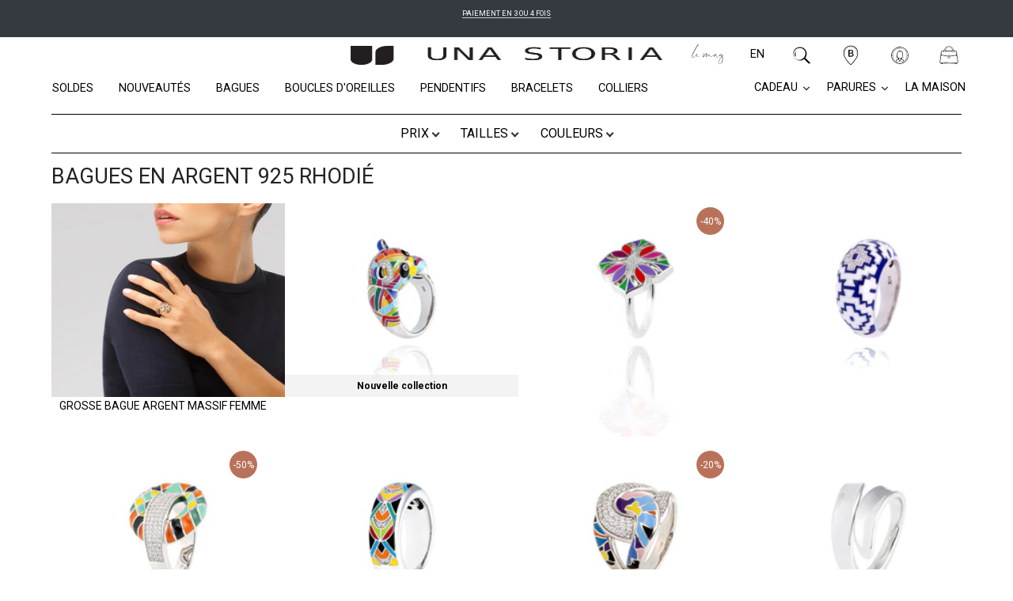

--- FILE ---
content_type: text/html; charset=utf-8
request_url: https://una-storia.fr/collections/bagues
body_size: 59695
content:
<!doctype html>
<head>
  <script>
  window.consentmo_gcm_initial_state = "7";
  window.consentmo_gcm_state = "1";
  window.consentmo_gcm_security_storage = "strict";
  window.consentmo_gcm_ad_storage = "marketing";
  window.consentmo_gcm_analytics_storage = "analytics";
  window.consentmo_gcm_functionality_storage = "functionality";
  window.consentmo_gcm_personalization_storage = "functionality";
  window.consentmo_gcm_ads_data_redaction = "true";
  window.consentmo_gcm_url_passthrough = "false";
  window.consentmo_gcm_data_layer_name = "dataLayer";
  
  // Google Consent Mode V2 integration script from Consentmo GDPR
  window.isenseRules = {};
  window.isenseRules.gcm = {
      gcmVersion: 2,
      integrationVersion: 3,
      customChanges: false,
      consentUpdated: false,
      initialState: 7,
      isCustomizationEnabled: false,
      adsDataRedaction: true,
      urlPassthrough: false,
      dataLayer: 'dataLayer',
      categories: { ad_personalization: "marketing", ad_storage: "marketing", ad_user_data: "marketing", analytics_storage: "analytics", functionality_storage: "functionality", personalization_storage: "functionality", security_storage: "strict"},
      storage: { ad_personalization: "false", ad_storage: "false", ad_user_data: "false", analytics_storage: "false", functionality_storage: "false", personalization_storage: "false", security_storage: "false", wait_for_update: 2000 }
  };
  if(window.consentmo_gcm_state !== null && window.consentmo_gcm_state !== "" && window.consentmo_gcm_state !== "0") {
    window.isenseRules.gcm.isCustomizationEnabled = true;
    window.isenseRules.gcm.initialState = window.consentmo_gcm_initial_state === null || window.consentmo_gcm_initial_state.trim() === "" ? window.isenseRules.gcm.initialState : window.consentmo_gcm_initial_state;
    window.isenseRules.gcm.categories.ad_storage = window.consentmo_gcm_ad_storage === null || window.consentmo_gcm_ad_storage.trim() === "" ? window.isenseRules.gcm.categories.ad_storage : window.consentmo_gcm_ad_storage;
    window.isenseRules.gcm.categories.ad_user_data = window.consentmo_gcm_ad_storage === null || window.consentmo_gcm_ad_storage.trim() === "" ? window.isenseRules.gcm.categories.ad_user_data : window.consentmo_gcm_ad_storage;
    window.isenseRules.gcm.categories.ad_personalization = window.consentmo_gcm_ad_storage === null || window.consentmo_gcm_ad_storage.trim() === "" ? window.isenseRules.gcm.categories.ad_personalization : window.consentmo_gcm_ad_storage;
    window.isenseRules.gcm.categories.analytics_storage = window.consentmo_gcm_analytics_storage === null || window.consentmo_gcm_analytics_storage.trim() === "" ? window.isenseRules.gcm.categories.analytics_storage : window.consentmo_gcm_analytics_storage;
    window.isenseRules.gcm.categories.functionality_storage = window.consentmo_gcm_functionality_storage === null || window.consentmo_gcm_functionality_storage.trim() === "" ? window.isenseRules.gcm.categories.functionality_storage : window.consentmo_gcm_functionality_storage;
    window.isenseRules.gcm.categories.personalization_storage = window.consentmo_gcm_personalization_storage === null || window.consentmo_gcm_personalization_storage.trim() === "" ? window.isenseRules.gcm.categories.personalization_storage : window.consentmo_gcm_personalization_storage;
    window.isenseRules.gcm.categories.security_storage = window.consentmo_gcm_security_storage === null || window.consentmo_gcm_security_storage.trim() === "" ? window.isenseRules.gcm.categories.security_storage : window.consentmo_gcm_security_storage;
    window.isenseRules.gcm.urlPassthrough = window.consentmo_gcm_url_passthrough === null || window.consentmo_gcm_url_passthrough.trim() === "" ? window.isenseRules.gcm.urlPassthrough : window.consentmo_gcm_url_passthrough;
    window.isenseRules.gcm.adsDataRedaction = window.consentmo_gcm_ads_data_redaction === null || window.consentmo_gcm_ads_data_redaction.trim() === "" ? window.isenseRules.gcm.adsDataRedaction : window.consentmo_gcm_ads_data_redaction;
    window.isenseRules.gcm.dataLayer = window.consentmo_gcm_data_layer_name === null || window.consentmo_gcm_data_layer_name.trim() === "" ? window.isenseRules.gcm.dataLayer : window.consentmo_gcm_data_layer_name;
  }
  window.isenseRules.initializeGcm = function (rules) {
    if(window.isenseRules.gcm.isCustomizationEnabled) {
      rules.initialState = window.isenseRules.gcm.initialState;
      rules.urlPassthrough = window.isenseRules.gcm.urlPassthrough === true || window.isenseRules.gcm.urlPassthrough === 'true';
      rules.adsDataRedaction = window.isenseRules.gcm.adsDataRedaction === true || window.isenseRules.gcm.adsDataRedaction === 'true';
    }
    
    let initialState = parseInt(rules.initialState);
    let marketingBlocked = initialState === 0 || initialState === 2 || initialState === 5 || initialState === 7;
    let analyticsBlocked = initialState === 0 || initialState === 3 || initialState === 6 || initialState === 7;
    let functionalityBlocked = initialState === 4 || initialState === 5 || initialState === 6 || initialState === 7;

    let gdprCache = localStorage.getItem('gdprCache') ? JSON.parse(localStorage.getItem('gdprCache')) : null;
    if (gdprCache && typeof gdprCache.updatedPreferences !== "undefined") {
      let updatedPreferences = gdprCache.updatedPreferences;
      marketingBlocked = parseInt(updatedPreferences.indexOf('marketing')) > -1;
      analyticsBlocked = parseInt(updatedPreferences.indexOf('analytics')) > -1;
      functionalityBlocked = parseInt(updatedPreferences.indexOf('functionality')) > -1;
    }

    Object.entries(rules.categories).forEach(category => {
      if(rules.storage.hasOwnProperty(category[0])) {
        switch(category[1]) {
          case 'strict':
            rules.storage[category[0]] = "granted";
            break;
          case 'marketing':
            rules.storage[category[0]] = marketingBlocked ? "denied" : "granted";
            break;
          case 'analytics':
            rules.storage[category[0]] = analyticsBlocked ? "denied" : "granted";
            break;
          case 'functionality':
            rules.storage[category[0]] = functionalityBlocked ? "denied" : "granted";
            break;
        }
      }
    });
    rules.consentUpdated = true;
    isenseRules.gcm = rules;
  }

  // Google Consent Mode - initialization start
  window.isenseRules.initializeGcm({
    ...window.isenseRules.gcm,
    adsDataRedaction: true,
    urlPassthrough: false,
    initialState: 7
  });

  /*
  * initialState acceptable values:
  * 0 - Set both ad_storage and analytics_storage to denied
  * 1 - Set all categories to granted
  * 2 - Set only ad_storage to denied
  * 3 - Set only analytics_storage to denied
  * 4 - Set only functionality_storage to denied
  * 5 - Set both ad_storage and functionality_storage to denied
  * 6 - Set both analytics_storage and functionality_storage to denied
  * 7 - Set all categories to denied
  */

  window[window.isenseRules.gcm.dataLayer] = window[window.isenseRules.gcm.dataLayer] || [];
  function gtag() { window[window.isenseRules.gcm.dataLayer].push(arguments); }
  gtag("consent", "default", isenseRules.gcm.storage);
  isenseRules.gcm.adsDataRedaction && gtag("set", "ads_data_redaction", isenseRules.gcm.adsDataRedaction);
  isenseRules.gcm.urlPassthrough && gtag("set", "url_passthrough", isenseRules.gcm.urlPassthrough);
</script>
  
    <title>
      
      Grosse Bague en Argent Massif pour Femme, Bague Argent Femme Large - una-storia.fr
    
      </title>
   
  <meta charset="utf-8">
  <meta http-equiv="X-UA-Compatible" content="IE=edge,chrome=1">
  <meta name="facebook-domain-verification" content="nq8piqdce3s0nid7re7fy3ftenrdnc" />
  <meta name="google-site-verification" content="HDfra5hxk6cBVQhpG8MC765kMx443GNMSm-ur6wdB9w" />
  <meta name="google-site-verification" content="bB8Umn1T9Iaq-4CLwNYX2jj7pcU9AHQUNe37mVho9w8" />
  <meta name="p:domain_verify" content="86d1f36d470918c9fae323b1a336215a"/>
  <meta name="robots" content="index, follow">


  
    <meta name="description" content="Découvrez un grand choix de bagues femme poinçon argent 925. T50 à T68. Joaillerie française. Grosses bagues larges élégantes. Livraison 48H. Retour 30 jours.">
  

  <link rel="canonical" href="https://una-storia.fr/collections/bagues">
  <meta name="viewport" content="width=device-width,initial-scale=1,shrink-to-fit=no">
<link rel="icon" type="image/png" sizes="192x192" href="//una-storia.fr/cdn/shop/t/22/assets/android-chrome-192x192.png?v=87208348982938578871657003533">
<link rel="icon" type="image/png" sizes="192x192" href="//una-storia.fr/cdn/shop/t/22/assets/android-chrome-512x512.png?v=103153640158625907631657003537">
<link rel="apple-touch-icon" sizes="180x180" href="//una-storia.fr/cdn/shop/t/22/assets/apple-touch-icon.png?v=80861507078884156561657003538">
<link rel="icon" type="image/png" sizes="16x16" href="//una-storia.fr/cdn/shop/t/22/assets/favicon-16x16.png?v=99177300307317031721657003539">
<link rel="icon" type="image/png" sizes="32x32" href="//una-storia.fr/cdn/shop/t/22/assets/favicon-32x32.png?v=106899397348850566411657003539">
<link rel="apple-touch-icon" sizes="48x48" href="//una-storia.fr/cdn/shop/t/22/assets/favicon.ico?v=20605739324758719071657003539">

<link rel="manifest" href="//una-storia.fr/cdn/shop/t/22/assets/manifest.json?v=178894126191000594081657003540">
<meta name="msapplication-TileColor" content="#ffffff">
<meta name="msapplication-TileImage" content="//una-storia.fr/cdn/shop/t/22/assets/ms-icon-144x144.png?v=16723">
<meta name="theme-color" content="#ffffff">

  <script>window.performance && window.performance.mark && window.performance.mark('shopify.content_for_header.start');</script><meta name="google-site-verification" content="KnCdiwhDfOgcNMOac6QO21RLTXK2wzhAZDmuTKzAtf4">
<meta id="shopify-digital-wallet" name="shopify-digital-wallet" content="/7116357720/digital_wallets/dialog">
<meta name="shopify-checkout-api-token" content="72e19073cd99587f6eb8eab18141fb55">
<meta id="in-context-paypal-metadata" data-shop-id="7116357720" data-venmo-supported="false" data-environment="production" data-locale="fr_FR" data-paypal-v4="true" data-currency="EUR">
<link rel="alternate" type="application/atom+xml" title="Feed" href="/collections/bagues.atom" />
<link rel="next" href="/collections/bagues?page=2">
<link rel="alternate" hreflang="x-default" href="https://una-storia.fr/collections/bagues">
<link rel="alternate" hreflang="fr" href="https://una-storia.fr/collections/bagues">
<link rel="alternate" hreflang="en-AD" href="https://una-storia.com/collections/bagues">
<link rel="alternate" hreflang="en-AL" href="https://una-storia.com/collections/bagues">
<link rel="alternate" hreflang="en-AM" href="https://una-storia.com/collections/bagues">
<link rel="alternate" hreflang="en-AT" href="https://una-storia.com/collections/bagues">
<link rel="alternate" hreflang="en-AX" href="https://una-storia.com/collections/bagues">
<link rel="alternate" hreflang="en-BA" href="https://una-storia.com/collections/bagues">
<link rel="alternate" hreflang="en-BE" href="https://una-storia.com/collections/bagues">
<link rel="alternate" hreflang="en-BG" href="https://una-storia.com/collections/bagues">
<link rel="alternate" hreflang="en-BL" href="https://una-storia.com/collections/bagues">
<link rel="alternate" hreflang="en-BY" href="https://una-storia.com/collections/bagues">
<link rel="alternate" hreflang="en-CH" href="https://una-storia.com/collections/bagues">
<link rel="alternate" hreflang="en-CY" href="https://una-storia.com/collections/bagues">
<link rel="alternate" hreflang="en-CZ" href="https://una-storia.com/collections/bagues">
<link rel="alternate" hreflang="en-DE" href="https://una-storia.com/collections/bagues">
<link rel="alternate" hreflang="en-DK" href="https://una-storia.com/collections/bagues">
<link rel="alternate" hreflang="en-EE" href="https://una-storia.com/collections/bagues">
<link rel="alternate" hreflang="en-ES" href="https://una-storia.com/collections/bagues">
<link rel="alternate" hreflang="en-FI" href="https://una-storia.com/collections/bagues">
<link rel="alternate" hreflang="en-FO" href="https://una-storia.com/collections/bagues">
<link rel="alternate" hreflang="en-GB" href="https://una-storia.com/collections/bagues">
<link rel="alternate" hreflang="en-GF" href="https://una-storia.com/collections/bagues">
<link rel="alternate" hreflang="en-GP" href="https://una-storia.com/collections/bagues">
<link rel="alternate" hreflang="en-GR" href="https://una-storia.com/collections/bagues">
<link rel="alternate" hreflang="en-GY" href="https://una-storia.com/collections/bagues">
<link rel="alternate" hreflang="en-HR" href="https://una-storia.com/collections/bagues">
<link rel="alternate" hreflang="en-HU" href="https://una-storia.com/collections/bagues">
<link rel="alternate" hreflang="en-IE" href="https://una-storia.com/collections/bagues">
<link rel="alternate" hreflang="en-IS" href="https://una-storia.com/collections/bagues">
<link rel="alternate" hreflang="en-IT" href="https://una-storia.com/collections/bagues">
<link rel="alternate" hreflang="en-LI" href="https://una-storia.com/collections/bagues">
<link rel="alternate" hreflang="en-LT" href="https://una-storia.com/collections/bagues">
<link rel="alternate" hreflang="en-LU" href="https://una-storia.com/collections/bagues">
<link rel="alternate" hreflang="en-LV" href="https://una-storia.com/collections/bagues">
<link rel="alternate" hreflang="en-MC" href="https://una-storia.com/collections/bagues">
<link rel="alternate" hreflang="en-MD" href="https://una-storia.com/collections/bagues">
<link rel="alternate" hreflang="en-ME" href="https://una-storia.com/collections/bagues">
<link rel="alternate" hreflang="en-MF" href="https://una-storia.com/collections/bagues">
<link rel="alternate" hreflang="en-MK" href="https://una-storia.com/collections/bagues">
<link rel="alternate" hreflang="en-MQ" href="https://una-storia.com/collections/bagues">
<link rel="alternate" hreflang="en-MT" href="https://una-storia.com/collections/bagues">
<link rel="alternate" hreflang="en-NC" href="https://una-storia.com/collections/bagues">
<link rel="alternate" hreflang="en-NL" href="https://una-storia.com/collections/bagues">
<link rel="alternate" hreflang="en-NO" href="https://una-storia.com/collections/bagues">
<link rel="alternate" hreflang="en-PF" href="https://una-storia.com/collections/bagues">
<link rel="alternate" hreflang="en-PL" href="https://una-storia.com/collections/bagues">
<link rel="alternate" hreflang="en-PM" href="https://una-storia.com/collections/bagues">
<link rel="alternate" hreflang="en-PT" href="https://una-storia.com/collections/bagues">
<link rel="alternate" hreflang="en-RE" href="https://una-storia.com/collections/bagues">
<link rel="alternate" hreflang="en-RO" href="https://una-storia.com/collections/bagues">
<link rel="alternate" hreflang="en-RS" href="https://una-storia.com/collections/bagues">
<link rel="alternate" hreflang="en-SE" href="https://una-storia.com/collections/bagues">
<link rel="alternate" hreflang="en-SI" href="https://una-storia.com/collections/bagues">
<link rel="alternate" hreflang="en-SK" href="https://una-storia.com/collections/bagues">
<link rel="alternate" hreflang="en-SM" href="https://una-storia.com/collections/bagues">
<link rel="alternate" hreflang="en-TF" href="https://una-storia.com/collections/bagues">
<link rel="alternate" hreflang="en-TR" href="https://una-storia.com/collections/bagues">
<link rel="alternate" hreflang="en-UA" href="https://una-storia.com/collections/bagues">
<link rel="alternate" hreflang="en-WF" href="https://una-storia.com/collections/bagues">
<link rel="alternate" hreflang="en-YT" href="https://una-storia.com/collections/bagues">
<link rel="alternate" hreflang="en-GE" href="https://una-storia.com/collections/bagues">
<link rel="alternate" hreflang="en-GG" href="https://una-storia.com/collections/bagues">
<link rel="alternate" hreflang="en-GI" href="https://una-storia.com/collections/bagues">
<link rel="alternate" hreflang="en-GL" href="https://una-storia.com/collections/bagues">
<link rel="alternate" hreflang="en-IM" href="https://una-storia.com/collections/bagues">
<link rel="alternate" hreflang="en-JE" href="https://una-storia.com/collections/bagues">
<link rel="alternate" hreflang="en-SJ" href="https://una-storia.com/collections/bagues">
<link rel="alternate" hreflang="en-VA" href="https://una-storia.com/collections/bagues">
<link rel="alternate" hreflang="en-XK" href="https://una-storia.com/collections/bagues">
<link rel="alternate" type="application/json+oembed" href="https://una-storia.fr/collections/bagues.oembed">
<script async="async" src="/checkouts/internal/preloads.js?locale=fr-FR"></script>
<link rel="preconnect" href="https://shop.app" crossorigin="anonymous">
<script async="async" src="https://shop.app/checkouts/internal/preloads.js?locale=fr-FR&shop_id=7116357720" crossorigin="anonymous"></script>
<script id="apple-pay-shop-capabilities" type="application/json">{"shopId":7116357720,"countryCode":"FR","currencyCode":"EUR","merchantCapabilities":["supports3DS"],"merchantId":"gid:\/\/shopify\/Shop\/7116357720","merchantName":"UNA STORIA","requiredBillingContactFields":["postalAddress","email","phone"],"requiredShippingContactFields":["postalAddress","email","phone"],"shippingType":"shipping","supportedNetworks":["visa","masterCard","amex","maestro"],"total":{"type":"pending","label":"UNA STORIA","amount":"1.00"},"shopifyPaymentsEnabled":true,"supportsSubscriptions":true}</script>
<script id="shopify-features" type="application/json">{"accessToken":"72e19073cd99587f6eb8eab18141fb55","betas":["rich-media-storefront-analytics"],"domain":"una-storia.fr","predictiveSearch":true,"shopId":7116357720,"locale":"fr"}</script>
<script>var Shopify = Shopify || {};
Shopify.shop = "unastoria.myshopify.com";
Shopify.locale = "fr";
Shopify.currency = {"active":"EUR","rate":"1.0"};
Shopify.country = "FR";
Shopify.theme = {"name":"unastoria\/main V2","id":121215385688,"schema_name":"Themekit template theme","schema_version":"1.0.0","theme_store_id":null,"role":"main"};
Shopify.theme.handle = "null";
Shopify.theme.style = {"id":null,"handle":null};
Shopify.cdnHost = "una-storia.fr/cdn";
Shopify.routes = Shopify.routes || {};
Shopify.routes.root = "/";</script>
<script type="module">!function(o){(o.Shopify=o.Shopify||{}).modules=!0}(window);</script>
<script>!function(o){function n(){var o=[];function n(){o.push(Array.prototype.slice.apply(arguments))}return n.q=o,n}var t=o.Shopify=o.Shopify||{};t.loadFeatures=n(),t.autoloadFeatures=n()}(window);</script>
<script>
  window.ShopifyPay = window.ShopifyPay || {};
  window.ShopifyPay.apiHost = "shop.app\/pay";
  window.ShopifyPay.redirectState = null;
</script>
<script id="shop-js-analytics" type="application/json">{"pageType":"collection"}</script>
<script defer="defer" async type="module" src="//una-storia.fr/cdn/shopifycloud/shop-js/modules/v2/client.init-shop-cart-sync_DyYWCJny.fr.esm.js"></script>
<script defer="defer" async type="module" src="//una-storia.fr/cdn/shopifycloud/shop-js/modules/v2/chunk.common_BDBm0ZZC.esm.js"></script>
<script type="module">
  await import("//una-storia.fr/cdn/shopifycloud/shop-js/modules/v2/client.init-shop-cart-sync_DyYWCJny.fr.esm.js");
await import("//una-storia.fr/cdn/shopifycloud/shop-js/modules/v2/chunk.common_BDBm0ZZC.esm.js");

  window.Shopify.SignInWithShop?.initShopCartSync?.({"fedCMEnabled":true,"windoidEnabled":true});

</script>
<script>
  window.Shopify = window.Shopify || {};
  if (!window.Shopify.featureAssets) window.Shopify.featureAssets = {};
  window.Shopify.featureAssets['shop-js'] = {"shop-cart-sync":["modules/v2/client.shop-cart-sync_B_Bw5PRo.fr.esm.js","modules/v2/chunk.common_BDBm0ZZC.esm.js"],"init-fed-cm":["modules/v2/client.init-fed-cm_-pdRnAOg.fr.esm.js","modules/v2/chunk.common_BDBm0ZZC.esm.js"],"init-windoid":["modules/v2/client.init-windoid_DnYlFG1h.fr.esm.js","modules/v2/chunk.common_BDBm0ZZC.esm.js"],"shop-cash-offers":["modules/v2/client.shop-cash-offers_C5kHJTSN.fr.esm.js","modules/v2/chunk.common_BDBm0ZZC.esm.js","modules/v2/chunk.modal_CtqKD1z8.esm.js"],"shop-button":["modules/v2/client.shop-button_mcpRJFuh.fr.esm.js","modules/v2/chunk.common_BDBm0ZZC.esm.js"],"init-shop-email-lookup-coordinator":["modules/v2/client.init-shop-email-lookup-coordinator_BCzilhpw.fr.esm.js","modules/v2/chunk.common_BDBm0ZZC.esm.js"],"shop-toast-manager":["modules/v2/client.shop-toast-manager_C_QXj6h0.fr.esm.js","modules/v2/chunk.common_BDBm0ZZC.esm.js"],"shop-login-button":["modules/v2/client.shop-login-button_BEQFZ84Y.fr.esm.js","modules/v2/chunk.common_BDBm0ZZC.esm.js","modules/v2/chunk.modal_CtqKD1z8.esm.js"],"avatar":["modules/v2/client.avatar_BTnouDA3.fr.esm.js"],"init-shop-cart-sync":["modules/v2/client.init-shop-cart-sync_DyYWCJny.fr.esm.js","modules/v2/chunk.common_BDBm0ZZC.esm.js"],"pay-button":["modules/v2/client.pay-button_DsS5m06H.fr.esm.js","modules/v2/chunk.common_BDBm0ZZC.esm.js"],"init-shop-for-new-customer-accounts":["modules/v2/client.init-shop-for-new-customer-accounts_BFJXT-UG.fr.esm.js","modules/v2/client.shop-login-button_BEQFZ84Y.fr.esm.js","modules/v2/chunk.common_BDBm0ZZC.esm.js","modules/v2/chunk.modal_CtqKD1z8.esm.js"],"init-customer-accounts-sign-up":["modules/v2/client.init-customer-accounts-sign-up_QowAcxX2.fr.esm.js","modules/v2/client.shop-login-button_BEQFZ84Y.fr.esm.js","modules/v2/chunk.common_BDBm0ZZC.esm.js","modules/v2/chunk.modal_CtqKD1z8.esm.js"],"shop-follow-button":["modules/v2/client.shop-follow-button_9fzI0NJX.fr.esm.js","modules/v2/chunk.common_BDBm0ZZC.esm.js","modules/v2/chunk.modal_CtqKD1z8.esm.js"],"checkout-modal":["modules/v2/client.checkout-modal_DHwrZ6kr.fr.esm.js","modules/v2/chunk.common_BDBm0ZZC.esm.js","modules/v2/chunk.modal_CtqKD1z8.esm.js"],"init-customer-accounts":["modules/v2/client.init-customer-accounts_BBfGV8Xt.fr.esm.js","modules/v2/client.shop-login-button_BEQFZ84Y.fr.esm.js","modules/v2/chunk.common_BDBm0ZZC.esm.js","modules/v2/chunk.modal_CtqKD1z8.esm.js"],"lead-capture":["modules/v2/client.lead-capture_BFlE4x9y.fr.esm.js","modules/v2/chunk.common_BDBm0ZZC.esm.js","modules/v2/chunk.modal_CtqKD1z8.esm.js"],"shop-login":["modules/v2/client.shop-login_C8y8Opox.fr.esm.js","modules/v2/chunk.common_BDBm0ZZC.esm.js","modules/v2/chunk.modal_CtqKD1z8.esm.js"],"payment-terms":["modules/v2/client.payment-terms_DoIedF_y.fr.esm.js","modules/v2/chunk.common_BDBm0ZZC.esm.js","modules/v2/chunk.modal_CtqKD1z8.esm.js"]};
</script>
<script>(function() {
  var isLoaded = false;
  function asyncLoad() {
    if (isLoaded) return;
    isLoaded = true;
    var urls = ["https:\/\/client.crisp.chat\/l\/65577cca-0851-413a-a82f-de01fd4cece9.js?shop=unastoria.myshopify.com","https:\/\/cloudsearch-1f874.kxcdn.com\/shopify.js?markets=1\u0026shop=unastoria.myshopify.com","https:\/\/cdn.roseperl.com\/storelocator-prod\/setting\/unastoria-1750220551.js?shop=unastoria.myshopify.com","https:\/\/cdn.roseperl.com\/storelocator-prod\/wtb\/unastoria-1750220552.js?shop=unastoria.myshopify.com","https:\/\/cdn.roseperl.com\/storelocator-prod\/stockist-form\/unastoria-1750220553.js?shop=unastoria.myshopify.com","https:\/\/assets.loyoly.io\/public\/scripts\/referral.js?shop=unastoria.myshopify.com"];
    for (var i = 0; i < urls.length; i++) {
      var s = document.createElement('script');
      s.type = 'text/javascript';
      s.async = true;
      s.src = urls[i];
      var x = document.getElementsByTagName('script')[0];
      x.parentNode.insertBefore(s, x);
    }
  };
  if(window.attachEvent) {
    window.attachEvent('onload', asyncLoad);
  } else {
    window.addEventListener('load', asyncLoad, false);
  }
})();</script>
<script id="__st">var __st={"a":7116357720,"offset":3600,"reqid":"45b7a5f3-1bc5-4756-9bea-99ccad3b45b3-1768909810","pageurl":"una-storia.fr\/collections\/bagues","u":"338c8f74a3e6","p":"collection","rtyp":"collection","rid":139694014552};</script>
<script>window.ShopifyPaypalV4VisibilityTracking = true;</script>
<script id="captcha-bootstrap">!function(){'use strict';const t='contact',e='account',n='new_comment',o=[[t,t],['blogs',n],['comments',n],[t,'customer']],c=[[e,'customer_login'],[e,'guest_login'],[e,'recover_customer_password'],[e,'create_customer']],r=t=>t.map((([t,e])=>`form[action*='/${t}']:not([data-nocaptcha='true']) input[name='form_type'][value='${e}']`)).join(','),a=t=>()=>t?[...document.querySelectorAll(t)].map((t=>t.form)):[];function s(){const t=[...o],e=r(t);return a(e)}const i='password',u='form_key',d=['recaptcha-v3-token','g-recaptcha-response','h-captcha-response',i],f=()=>{try{return window.sessionStorage}catch{return}},m='__shopify_v',_=t=>t.elements[u];function p(t,e,n=!1){try{const o=window.sessionStorage,c=JSON.parse(o.getItem(e)),{data:r}=function(t){const{data:e,action:n}=t;return t[m]||n?{data:e,action:n}:{data:t,action:n}}(c);for(const[e,n]of Object.entries(r))t.elements[e]&&(t.elements[e].value=n);n&&o.removeItem(e)}catch(o){console.error('form repopulation failed',{error:o})}}const l='form_type',E='cptcha';function T(t){t.dataset[E]=!0}const w=window,h=w.document,L='Shopify',v='ce_forms',y='captcha';let A=!1;((t,e)=>{const n=(g='f06e6c50-85a8-45c8-87d0-21a2b65856fe',I='https://cdn.shopify.com/shopifycloud/storefront-forms-hcaptcha/ce_storefront_forms_captcha_hcaptcha.v1.5.2.iife.js',D={infoText:'Protégé par hCaptcha',privacyText:'Confidentialité',termsText:'Conditions'},(t,e,n)=>{const o=w[L][v],c=o.bindForm;if(c)return c(t,g,e,D).then(n);var r;o.q.push([[t,g,e,D],n]),r=I,A||(h.body.append(Object.assign(h.createElement('script'),{id:'captcha-provider',async:!0,src:r})),A=!0)});var g,I,D;w[L]=w[L]||{},w[L][v]=w[L][v]||{},w[L][v].q=[],w[L][y]=w[L][y]||{},w[L][y].protect=function(t,e){n(t,void 0,e),T(t)},Object.freeze(w[L][y]),function(t,e,n,w,h,L){const[v,y,A,g]=function(t,e,n){const i=e?o:[],u=t?c:[],d=[...i,...u],f=r(d),m=r(i),_=r(d.filter((([t,e])=>n.includes(e))));return[a(f),a(m),a(_),s()]}(w,h,L),I=t=>{const e=t.target;return e instanceof HTMLFormElement?e:e&&e.form},D=t=>v().includes(t);t.addEventListener('submit',(t=>{const e=I(t);if(!e)return;const n=D(e)&&!e.dataset.hcaptchaBound&&!e.dataset.recaptchaBound,o=_(e),c=g().includes(e)&&(!o||!o.value);(n||c)&&t.preventDefault(),c&&!n&&(function(t){try{if(!f())return;!function(t){const e=f();if(!e)return;const n=_(t);if(!n)return;const o=n.value;o&&e.removeItem(o)}(t);const e=Array.from(Array(32),(()=>Math.random().toString(36)[2])).join('');!function(t,e){_(t)||t.append(Object.assign(document.createElement('input'),{type:'hidden',name:u})),t.elements[u].value=e}(t,e),function(t,e){const n=f();if(!n)return;const o=[...t.querySelectorAll(`input[type='${i}']`)].map((({name:t})=>t)),c=[...d,...o],r={};for(const[a,s]of new FormData(t).entries())c.includes(a)||(r[a]=s);n.setItem(e,JSON.stringify({[m]:1,action:t.action,data:r}))}(t,e)}catch(e){console.error('failed to persist form',e)}}(e),e.submit())}));const S=(t,e)=>{t&&!t.dataset[E]&&(n(t,e.some((e=>e===t))),T(t))};for(const o of['focusin','change'])t.addEventListener(o,(t=>{const e=I(t);D(e)&&S(e,y())}));const B=e.get('form_key'),M=e.get(l),P=B&&M;t.addEventListener('DOMContentLoaded',(()=>{const t=y();if(P)for(const e of t)e.elements[l].value===M&&p(e,B);[...new Set([...A(),...v().filter((t=>'true'===t.dataset.shopifyCaptcha))])].forEach((e=>S(e,t)))}))}(h,new URLSearchParams(w.location.search),n,t,e,['guest_login'])})(!0,!0)}();</script>
<script integrity="sha256-4kQ18oKyAcykRKYeNunJcIwy7WH5gtpwJnB7kiuLZ1E=" data-source-attribution="shopify.loadfeatures" defer="defer" src="//una-storia.fr/cdn/shopifycloud/storefront/assets/storefront/load_feature-a0a9edcb.js" crossorigin="anonymous"></script>
<script crossorigin="anonymous" defer="defer" src="//una-storia.fr/cdn/shopifycloud/storefront/assets/shopify_pay/storefront-65b4c6d7.js?v=20250812"></script>
<script data-source-attribution="shopify.dynamic_checkout.dynamic.init">var Shopify=Shopify||{};Shopify.PaymentButton=Shopify.PaymentButton||{isStorefrontPortableWallets:!0,init:function(){window.Shopify.PaymentButton.init=function(){};var t=document.createElement("script");t.src="https://una-storia.fr/cdn/shopifycloud/portable-wallets/latest/portable-wallets.fr.js",t.type="module",document.head.appendChild(t)}};
</script>
<script data-source-attribution="shopify.dynamic_checkout.buyer_consent">
  function portableWalletsHideBuyerConsent(e){var t=document.getElementById("shopify-buyer-consent"),n=document.getElementById("shopify-subscription-policy-button");t&&n&&(t.classList.add("hidden"),t.setAttribute("aria-hidden","true"),n.removeEventListener("click",e))}function portableWalletsShowBuyerConsent(e){var t=document.getElementById("shopify-buyer-consent"),n=document.getElementById("shopify-subscription-policy-button");t&&n&&(t.classList.remove("hidden"),t.removeAttribute("aria-hidden"),n.addEventListener("click",e))}window.Shopify?.PaymentButton&&(window.Shopify.PaymentButton.hideBuyerConsent=portableWalletsHideBuyerConsent,window.Shopify.PaymentButton.showBuyerConsent=portableWalletsShowBuyerConsent);
</script>
<script data-source-attribution="shopify.dynamic_checkout.cart.bootstrap">document.addEventListener("DOMContentLoaded",(function(){function t(){return document.querySelector("shopify-accelerated-checkout-cart, shopify-accelerated-checkout")}if(t())Shopify.PaymentButton.init();else{new MutationObserver((function(e,n){t()&&(Shopify.PaymentButton.init(),n.disconnect())})).observe(document.body,{childList:!0,subtree:!0})}}));
</script>
<link id="shopify-accelerated-checkout-styles" rel="stylesheet" media="screen" href="https://una-storia.fr/cdn/shopifycloud/portable-wallets/latest/accelerated-checkout-backwards-compat.css" crossorigin="anonymous">
<style id="shopify-accelerated-checkout-cart">
        #shopify-buyer-consent {
  margin-top: 1em;
  display: inline-block;
  width: 100%;
}

#shopify-buyer-consent.hidden {
  display: none;
}

#shopify-subscription-policy-button {
  background: none;
  border: none;
  padding: 0;
  text-decoration: underline;
  font-size: inherit;
  cursor: pointer;
}

#shopify-subscription-policy-button::before {
  box-shadow: none;
}

      </style>

<script>window.performance && window.performance.mark && window.performance.mark('shopify.content_for_header.end');</script> <!-- Header hook for plugins -->
  <link rel="preconnect" href="https://cdn.shopify.com" crossorigin>
  <link rel="preload" href="//una-storia.fr/cdn/shop/t/22/assets/theme.css?v=59463554687004867711762183151" as="style">
  <link rel="preload" href="//una-storia.fr/cdn/shop/t/22/assets/customs.css?v=6191886140665413521760343886" as="style">
  <link rel="preload" as="script" href="//una-storia.fr/cdn/shop/t/22/assets/jquery.js?v=160737389985263990141656921801">
  <link rel="preload" as="script" href="//una-storia.fr/cdn/shop/t/22/assets/custom.js?v=159201245892036251621718804901">
  <link href="https://fonts.googleapis.com/css2?family=Roboto:wght@400;700&display=swap" rel="stylesheet">
  <link href="//una-storia.fr/cdn/shop/t/22/assets/theme.css?v=59463554687004867711762183151" rel="stylesheet" type="text/css" media="all" />
  <link href="//una-storia.fr/cdn/shop/t/22/assets/customs.css?v=6191886140665413521760343886" rel="stylesheet" type="text/css" media="all" />
  <script src="//una-storia.fr/cdn/shop/t/22/assets/jquery.js?v=160737389985263990141656921801"></script>
  <script src="//una-storia.fr/cdn/shop/t/22/assets/custom.js?v=159201245892036251621718804901" defer></script>
  <script src="//una-storia.fr/cdn/shop/t/22/assets/tweenmax.min.js?v=137963600395389532571670498610" defer></script>

  <script>
    window.theme = window.theme || {};
    theme.routes = {
      search_url: '/search',
      cart_url: '/cart',
      cart_add_url: '/cart/add',
      cart_change_url: '/cart/change',
      cart_update_url: '/cart/update'
    };

</script><link href="//una-storia.fr/cdn/shop/t/22/assets/flickity.pkgd.min.js?v=101364894476223715881656921795" as="script" rel="preload">
  <link href="//una-storia.fr/cdn/shop/t/22/assets/flickity.css?v=14805692816880007651717665254" rel="stylesheet" type="text/css" media="all" />
  <script src="//una-storia.fr/cdn/shop/t/22/assets/flickity.pkgd.min.js?v=101364894476223715881656921795" defer></script>




  <script>
    var appEnvironment = 'storelocator-prod';
    var shopHash = '2d86bf0cb11286c6c9554dfcb4cb968e';
</script>

  
<!-- Start of Judge.me Core -->
<link rel="dns-prefetch" href="https://cdn.judge.me/">
<script data-cfasync='false' class='jdgm-settings-script'>window.jdgmSettings={"pagination":5,"disable_web_reviews":true,"badge_no_review_text":"Aucun avis","badge_n_reviews_text":"{{ n }} avis","badge_star_color":"#f7d259","hide_badge_preview_if_no_reviews":true,"badge_hide_text":false,"enforce_center_preview_badge":false,"widget_title":"Avis Clients","widget_open_form_text":"Écrire un avis","widget_close_form_text":"Annuler l'avis","widget_refresh_page_text":"Actualiser la page","widget_summary_text":"Basé sur {{ number_of_reviews }} avis","widget_no_review_text":"Soyez le premier à écrire un avis","widget_name_field_text":"Nom","widget_verified_name_field_text":"Nom vérifié (public)","widget_name_placeholder_text":"Entrez votre nom (sera visible sur notre site)","widget_required_field_error_text":"Ce champ est obligatoire.","widget_email_field_text":"Adresse email","widget_verified_email_field_text":"Email vérifié (privé, ne peut pas être modifié)","widget_email_placeholder_text":"Votre adresse email","widget_email_field_error_text":"Veuillez entrer une adresse email valide.","widget_rating_field_text":"Évaluation","widget_review_title_field_text":"Titre de l'avis","widget_review_title_placeholder_text":"Donnez un titre à votre avis","widget_review_body_field_text":"Contenu de l'avis","widget_review_body_placeholder_text":"Commencez à écrire ici...","widget_pictures_field_text":"Photo/Vidéo (facultatif)","widget_submit_review_text":"Soumettre l'avis","widget_submit_verified_review_text":"Soumettre un avis vérifié","widget_submit_success_msg_with_auto_publish":"Merci ! Veuillez actualiser la page dans quelques instants pour voir votre avis. Vous pouvez supprimer ou modifier votre avis en vous connectant à \u003ca href='https://judge.me/login' target='_blank' rel='nofollow noopener'\u003eJudge.me\u003c/a\u003e","widget_submit_success_msg_no_auto_publish":"Merci ! Votre avis sera publié dès qu'il sera approuvé par l'administrateur de la boutique. Vous pouvez supprimer ou modifier votre avis en vous connectant à \u003ca href='https://judge.me/login' target='_blank' rel='nofollow noopener'\u003eJudge.me\u003c/a\u003e","widget_show_default_reviews_out_of_total_text":"Affichage de {{ n_reviews_shown }} sur {{ n_reviews }} avis.","widget_show_all_link_text":"Tout afficher","widget_show_less_link_text":"Afficher moins","widget_author_said_text":"{{ reviewer_name }} a dit :","widget_days_text":"il y a {{ n }} jour/jours","widget_weeks_text":"il y a {{ n }} semaine/semaines","widget_months_text":"il y a {{ n }} mois","widget_years_text":"il y a {{ n }} an/ans","widget_yesterday_text":"Hier","widget_today_text":"Aujourd'hui","widget_replied_text":"\u003e\u003e {{ shop_name }} a répondu :","widget_read_more_text":"Lire plus","widget_reviewer_name_as_initial":"last_initial","widget_rating_filter_color":"","widget_rating_filter_see_all_text":"Voir tous les avis","widget_sorting_most_recent_text":"Plus récents","widget_sorting_highest_rating_text":"Meilleures notes","widget_sorting_lowest_rating_text":"Notes les plus basses","widget_sorting_with_pictures_text":"Uniquement les photos","widget_sorting_most_helpful_text":"Plus utiles","widget_open_question_form_text":"Poser une question","widget_reviews_subtab_text":"Avis","widget_questions_subtab_text":"Questions","widget_question_label_text":"Question","widget_answer_label_text":"Réponse","widget_question_placeholder_text":"Écrivez votre question ici","widget_submit_question_text":"Soumettre la question","widget_question_submit_success_text":"Merci pour votre question ! Nous vous notifierons dès qu'elle aura une réponse.","widget_star_color":"#f7d259","verified_badge_text":"Vérifié","verified_badge_bg_color":"","verified_badge_text_color":"","verified_badge_placement":"left-of-reviewer-name","widget_review_max_height":"","widget_hide_border":true,"widget_social_share":false,"widget_thumb":false,"widget_review_location_show":false,"widget_location_format":"country_iso_code","all_reviews_include_out_of_store_products":true,"all_reviews_out_of_store_text":"(hors boutique)","all_reviews_pagination":100,"all_reviews_product_name_prefix_text":"à propos de","enable_review_pictures":true,"enable_question_anwser":false,"widget_theme":"","review_date_format":"dd/mm/yy","default_sort_method":"most-recent","widget_product_reviews_subtab_text":"Avis Produits","widget_shop_reviews_subtab_text":"Avis Boutique","widget_other_products_reviews_text":"Avis pour d'autres produits","widget_store_reviews_subtab_text":"Avis de la boutique","widget_no_store_reviews_text":"Cette boutique n'a pas encore reçu d'avis","widget_web_restriction_product_reviews_text":"Ce produit n'a pas encore reçu d'avis","widget_no_items_text":"Aucun élément trouvé","widget_show_more_text":"Afficher plus","widget_write_a_store_review_text":"Écrire un avis sur la boutique","widget_other_languages_heading":"Avis dans d'autres langues","widget_translate_review_text":"Traduire l'avis en {{ language }}","widget_translating_review_text":"Traduction en cours...","widget_show_original_translation_text":"Afficher l'original ({{ language }})","widget_translate_review_failed_text":"Impossible de traduire cet avis.","widget_translate_review_retry_text":"Réessayer","widget_translate_review_try_again_later_text":"Réessayez plus tard","show_product_url_for_grouped_product":true,"widget_sorting_pictures_first_text":"Photos en premier","show_pictures_on_all_rev_page_mobile":false,"show_pictures_on_all_rev_page_desktop":false,"floating_tab_hide_mobile_install_preference":false,"floating_tab_button_name":"★ Avis","floating_tab_title":"Laissons nos clients parler pour nous","floating_tab_button_color":"","floating_tab_button_background_color":"","floating_tab_url":"","floating_tab_url_enabled":false,"floating_tab_tab_style":"text","all_reviews_text_badge_text":"Les clients nous notent {{ shop.metafields.judgeme.all_reviews_rating | round: 1 }}/5 basé sur {{ shop.metafields.judgeme.all_reviews_count }} avis.","all_reviews_text_badge_text_branded_style":"{{ shop.metafields.judgeme.all_reviews_rating | round: 1 }} sur 5 étoiles basé sur {{ shop.metafields.judgeme.all_reviews_count }} avis","is_all_reviews_text_badge_a_link":false,"show_stars_for_all_reviews_text_badge":false,"all_reviews_text_badge_url":"","all_reviews_text_style":"text","all_reviews_text_color_style":"judgeme_brand_color","all_reviews_text_color":"#108474","all_reviews_text_show_jm_brand":true,"featured_carousel_show_header":true,"featured_carousel_title":"Laissons nos clients parler pour nous","testimonials_carousel_title":"Les clients nous disent","videos_carousel_title":"Histoire de clients réels","cards_carousel_title":"Les clients nous disent","featured_carousel_count_text":"sur {{ n }} avis","featured_carousel_add_link_to_all_reviews_page":false,"featured_carousel_url":"","featured_carousel_show_images":true,"featured_carousel_autoslide_interval":5,"featured_carousel_arrows_on_the_sides":false,"featured_carousel_height":250,"featured_carousel_width":80,"featured_carousel_image_size":0,"featured_carousel_image_height":250,"featured_carousel_arrow_color":"#eeeeee","verified_count_badge_style":"vintage","verified_count_badge_orientation":"horizontal","verified_count_badge_color_style":"judgeme_brand_color","verified_count_badge_color":"#108474","is_verified_count_badge_a_link":false,"verified_count_badge_url":"","verified_count_badge_show_jm_brand":true,"widget_rating_preset_default":5,"widget_first_sub_tab":"product-reviews","widget_show_histogram":true,"widget_histogram_use_custom_color":false,"widget_pagination_use_custom_color":false,"widget_star_use_custom_color":true,"widget_verified_badge_use_custom_color":false,"widget_write_review_use_custom_color":false,"picture_reminder_submit_button":"Upload Pictures","enable_review_videos":true,"mute_video_by_default":true,"widget_sorting_videos_first_text":"Vidéos en premier","widget_review_pending_text":"En attente","featured_carousel_items_for_large_screen":3,"social_share_options_order":"Facebook,Twitter","remove_microdata_snippet":false,"disable_json_ld":false,"enable_json_ld_products":false,"preview_badge_show_question_text":false,"preview_badge_no_question_text":"Aucune question","preview_badge_n_question_text":"{{ number_of_questions }} question/questions","qa_badge_show_icon":false,"qa_badge_position":"same-row","remove_judgeme_branding":true,"widget_add_search_bar":false,"widget_search_bar_placeholder":"Recherche","widget_sorting_verified_only_text":"Vérifiés uniquement","featured_carousel_theme":"default","featured_carousel_show_rating":true,"featured_carousel_show_title":true,"featured_carousel_show_body":true,"featured_carousel_show_date":false,"featured_carousel_show_reviewer":true,"featured_carousel_show_product":false,"featured_carousel_header_background_color":"#108474","featured_carousel_header_text_color":"#ffffff","featured_carousel_name_product_separator":"reviewed","featured_carousel_full_star_background":"#108474","featured_carousel_empty_star_background":"#dadada","featured_carousel_vertical_theme_background":"#f9fafb","featured_carousel_verified_badge_enable":false,"featured_carousel_verified_badge_color":"#108474","featured_carousel_border_style":"round","featured_carousel_review_line_length_limit":3,"featured_carousel_more_reviews_button_text":"Lire plus d'avis","featured_carousel_view_product_button_text":"Voir le produit","all_reviews_page_load_reviews_on":"scroll","all_reviews_page_load_more_text":"Charger plus d'avis","disable_fb_tab_reviews":false,"enable_ajax_cdn_cache":false,"widget_public_name_text":"affiché publiquement comme","default_reviewer_name":"Pierre D.","default_reviewer_name_has_non_latin":true,"widget_reviewer_anonymous":"Anonyme","medals_widget_title":"Médailles d'avis Judge.me","medals_widget_background_color":"#f9fafb","medals_widget_position":"footer_all_pages","medals_widget_border_color":"#f9fafb","medals_widget_verified_text_position":"left","medals_widget_use_monochromatic_version":false,"medals_widget_elements_color":"#108474","show_reviewer_avatar":false,"widget_invalid_yt_video_url_error_text":"Pas une URL de vidéo YouTube","widget_max_length_field_error_text":"Veuillez ne pas dépasser {0} caractères.","widget_show_country_flag":true,"widget_show_collected_via_shop_app":true,"widget_verified_by_shop_badge_style":"light","widget_verified_by_shop_text":"Vérifié par la boutique","widget_show_photo_gallery":false,"widget_load_with_code_splitting":true,"widget_ugc_install_preference":false,"widget_ugc_title":"Fait par nous, partagé par vous","widget_ugc_subtitle":"Taguez-nous pour voir votre photo mise en avant sur notre page","widget_ugc_arrows_color":"#ffffff","widget_ugc_primary_button_text":"Acheter maintenant","widget_ugc_primary_button_background_color":"#108474","widget_ugc_primary_button_text_color":"#ffffff","widget_ugc_primary_button_border_width":"0","widget_ugc_primary_button_border_style":"none","widget_ugc_primary_button_border_color":"#108474","widget_ugc_primary_button_border_radius":"25","widget_ugc_secondary_button_text":"Charger plus","widget_ugc_secondary_button_background_color":"#ffffff","widget_ugc_secondary_button_text_color":"#108474","widget_ugc_secondary_button_border_width":"2","widget_ugc_secondary_button_border_style":"solid","widget_ugc_secondary_button_border_color":"#108474","widget_ugc_secondary_button_border_radius":"25","widget_ugc_reviews_button_text":"Voir les avis","widget_ugc_reviews_button_background_color":"#ffffff","widget_ugc_reviews_button_text_color":"#108474","widget_ugc_reviews_button_border_width":"2","widget_ugc_reviews_button_border_style":"solid","widget_ugc_reviews_button_border_color":"#108474","widget_ugc_reviews_button_border_radius":"25","widget_ugc_reviews_button_link_to":"judgeme-reviews-page","widget_ugc_show_post_date":true,"widget_ugc_max_width":"800","widget_rating_metafield_value_type":true,"widget_primary_color":"#191d1d","widget_enable_secondary_color":false,"widget_secondary_color":"#edf5f5","widget_summary_average_rating_text":"{{ average_rating }} sur 5","widget_media_grid_title":"Photos \u0026 vidéos clients","widget_media_grid_see_more_text":"Voir plus","widget_round_style":false,"widget_show_product_medals":false,"widget_verified_by_judgeme_text":"Vérifié par Judge.me","widget_show_store_medals":false,"widget_verified_by_judgeme_text_in_store_medals":"Vérifié par Judge.me","widget_media_field_exceed_quantity_message":"Désolé, nous ne pouvons accepter que {{ max_media }} pour un avis.","widget_media_field_exceed_limit_message":"{{ file_name }} est trop volumineux, veuillez sélectionner un {{ media_type }} de moins de {{ size_limit }}MB.","widget_review_submitted_text":"Avis soumis !","widget_question_submitted_text":"Question soumise !","widget_close_form_text_question":"Annuler","widget_write_your_answer_here_text":"Écrivez votre réponse ici","widget_enabled_branded_link":true,"widget_show_collected_by_judgeme":false,"widget_reviewer_name_color":"","widget_write_review_text_color":"","widget_write_review_bg_color":"","widget_collected_by_judgeme_text":"collecté par Judge.me","widget_pagination_type":"standard","widget_load_more_text":"Charger plus","widget_load_more_color":"#108474","widget_full_review_text":"Avis complet","widget_read_more_reviews_text":"Lire plus d'avis","widget_read_questions_text":"Lire les questions","widget_questions_and_answers_text":"Questions \u0026 Réponses","widget_verified_by_text":"Vérifié par","widget_verified_text":"Vérifié","widget_number_of_reviews_text":"{{ number_of_reviews }} avis","widget_back_button_text":"Retour","widget_next_button_text":"Suivant","widget_custom_forms_filter_button":"Filtres","custom_forms_style":"vertical","widget_show_review_information":false,"how_reviews_are_collected":"Comment les avis sont-ils collectés ?","widget_show_review_keywords":false,"widget_gdpr_statement":"Comment nous utilisons vos données : Nous vous contacterons uniquement à propos de l'avis que vous avez laissé, et seulement si nécessaire. En soumettant votre avis, vous acceptez les \u003ca href='https://judge.me/terms' target='_blank' rel='nofollow noopener'\u003econditions\u003c/a\u003e, la \u003ca href='https://judge.me/privacy' target='_blank' rel='nofollow noopener'\u003epolitique de confidentialité\u003c/a\u003e et les \u003ca href='https://judge.me/content-policy' target='_blank' rel='nofollow noopener'\u003epolitiques de contenu\u003c/a\u003e de Judge.me.","widget_multilingual_sorting_enabled":false,"widget_translate_review_content_enabled":false,"widget_translate_review_content_method":"manual","popup_widget_review_selection":"automatically_with_pictures","popup_widget_round_border_style":true,"popup_widget_show_title":true,"popup_widget_show_body":true,"popup_widget_show_reviewer":false,"popup_widget_show_product":true,"popup_widget_show_pictures":true,"popup_widget_use_review_picture":true,"popup_widget_show_on_home_page":true,"popup_widget_show_on_product_page":true,"popup_widget_show_on_collection_page":true,"popup_widget_show_on_cart_page":true,"popup_widget_position":"bottom_left","popup_widget_first_review_delay":5,"popup_widget_duration":5,"popup_widget_interval":5,"popup_widget_review_count":5,"popup_widget_hide_on_mobile":true,"review_snippet_widget_round_border_style":true,"review_snippet_widget_card_color":"#FFFFFF","review_snippet_widget_slider_arrows_background_color":"#FFFFFF","review_snippet_widget_slider_arrows_color":"#000000","review_snippet_widget_star_color":"#108474","show_product_variant":false,"all_reviews_product_variant_label_text":"Variante : ","widget_show_verified_branding":false,"widget_ai_summary_title":"Les clients disent","widget_ai_summary_disclaimer":"Résumé des avis généré par IA basé sur les avis clients récents","widget_show_ai_summary":false,"widget_show_ai_summary_bg":false,"widget_show_review_title_input":true,"redirect_reviewers_invited_via_email":"review_widget","request_store_review_after_product_review":false,"request_review_other_products_in_order":false,"review_form_color_scheme":"default","review_form_corner_style":"square","review_form_star_color":{},"review_form_text_color":"#333333","review_form_background_color":"#ffffff","review_form_field_background_color":"#fafafa","review_form_button_color":{},"review_form_button_text_color":"#ffffff","review_form_modal_overlay_color":"#000000","review_content_screen_title_text":"Comment évalueriez-vous ce produit ?","review_content_introduction_text":"Nous serions ravis que vous partagiez un peu votre expérience.","store_review_form_title_text":"Comment évalueriez-vous cette boutique ?","store_review_form_introduction_text":"Nous serions ravis que vous partagiez un peu votre expérience.","show_review_guidance_text":true,"one_star_review_guidance_text":"Mauvais","five_star_review_guidance_text":"Excellent","customer_information_screen_title_text":"À propos de vous","customer_information_introduction_text":"Veuillez nous en dire plus sur vous.","custom_questions_screen_title_text":"Votre expérience en détail","custom_questions_introduction_text":"Voici quelques questions pour nous aider à mieux comprendre votre expérience.","review_submitted_screen_title_text":"Merci pour votre avis !","review_submitted_screen_thank_you_text":"Nous le traitons et il apparaîtra bientôt dans la boutique.","review_submitted_screen_email_verification_text":"Veuillez confirmer votre email en cliquant sur le lien que nous venons de vous envoyer. Cela nous aide à maintenir des avis authentiques.","review_submitted_request_store_review_text":"Aimeriez-vous partager votre expérience d'achat avec nous ?","review_submitted_review_other_products_text":"Aimeriez-vous évaluer ces produits ?","store_review_screen_title_text":"Voulez-vous partager votre expérience de shopping avec nous ?","store_review_introduction_text":"Nous apprécions votre retour d'expérience et nous l'utilisons pour nous améliorer. Veuillez partager vos pensées ou suggestions.","reviewer_media_screen_title_picture_text":"Partager une photo","reviewer_media_introduction_picture_text":"Téléchargez une photo pour étayer votre avis.","reviewer_media_screen_title_video_text":"Partager une vidéo","reviewer_media_introduction_video_text":"Téléchargez une vidéo pour étayer votre avis.","reviewer_media_screen_title_picture_or_video_text":"Partager une photo ou une vidéo","reviewer_media_introduction_picture_or_video_text":"Téléchargez une photo ou une vidéo pour étayer votre avis.","reviewer_media_youtube_url_text":"Collez votre URL Youtube ici","advanced_settings_next_step_button_text":"Suivant","advanced_settings_close_review_button_text":"Fermer","modal_write_review_flow":false,"write_review_flow_required_text":"Obligatoire","write_review_flow_privacy_message_text":"Nous respectons votre vie privée.","write_review_flow_anonymous_text":"Avis anonyme","write_review_flow_visibility_text":"Ne sera pas visible pour les autres clients.","write_review_flow_multiple_selection_help_text":"Sélectionnez autant que vous le souhaitez","write_review_flow_single_selection_help_text":"Sélectionnez une option","write_review_flow_required_field_error_text":"Ce champ est obligatoire","write_review_flow_invalid_email_error_text":"Veuillez saisir une adresse email valide","write_review_flow_max_length_error_text":"Max. {{ max_length }} caractères.","write_review_flow_media_upload_text":"\u003cb\u003eCliquez pour télécharger\u003c/b\u003e ou glissez-déposez","write_review_flow_gdpr_statement":"Nous vous contacterons uniquement au sujet de votre avis si nécessaire. En soumettant votre avis, vous acceptez nos \u003ca href='https://judge.me/terms' target='_blank' rel='nofollow noopener'\u003econditions d'utilisation\u003c/a\u003e et notre \u003ca href='https://judge.me/privacy' target='_blank' rel='nofollow noopener'\u003epolitique de confidentialité\u003c/a\u003e.","rating_only_reviews_enabled":false,"show_negative_reviews_help_screen":false,"new_review_flow_help_screen_rating_threshold":3,"negative_review_resolution_screen_title_text":"Dites-nous plus","negative_review_resolution_text":"Votre expérience est importante pour nous. S'il y a eu des problèmes avec votre achat, nous sommes là pour vous aider. N'hésitez pas à nous contacter, nous aimerions avoir l'opportunité de corriger les choses.","negative_review_resolution_button_text":"Contactez-nous","negative_review_resolution_proceed_with_review_text":"Laisser un avis","negative_review_resolution_subject":"Problème avec l'achat de {{ shop_name }}.{{ order_name }}","preview_badge_collection_page_install_status":false,"widget_review_custom_css":"","preview_badge_custom_css":"","preview_badge_stars_count":"5-stars","featured_carousel_custom_css":"","floating_tab_custom_css":"","all_reviews_widget_custom_css":"","medals_widget_custom_css":"","verified_badge_custom_css":"","all_reviews_text_custom_css":"","transparency_badges_collected_via_store_invite":false,"transparency_badges_from_another_provider":false,"transparency_badges_collected_from_store_visitor":false,"transparency_badges_collected_by_verified_review_provider":false,"transparency_badges_earned_reward":false,"transparency_badges_collected_via_store_invite_text":"Avis collecté via l'invitation du magasin","transparency_badges_from_another_provider_text":"Avis collecté d'un autre fournisseur","transparency_badges_collected_from_store_visitor_text":"Avis collecté d'un visiteur du magasin","transparency_badges_written_in_google_text":"Avis écrit sur Google","transparency_badges_written_in_etsy_text":"Avis écrit sur Etsy","transparency_badges_written_in_shop_app_text":"Avis écrit sur Shop App","transparency_badges_earned_reward_text":"Avis a gagné une récompense pour une commande future","product_review_widget_per_page":10,"widget_store_review_label_text":"Avis de la boutique","checkout_comment_extension_title_on_product_page":"Customer Comments","checkout_comment_extension_num_latest_comment_show":5,"checkout_comment_extension_format":"name_and_timestamp","checkout_comment_customer_name":"last_initial","checkout_comment_comment_notification":true,"preview_badge_collection_page_install_preference":false,"preview_badge_home_page_install_preference":false,"preview_badge_product_page_install_preference":false,"review_widget_install_preference":"","review_carousel_install_preference":false,"floating_reviews_tab_install_preference":"none","verified_reviews_count_badge_install_preference":false,"all_reviews_text_install_preference":false,"review_widget_best_location":false,"judgeme_medals_install_preference":false,"review_widget_revamp_enabled":false,"review_widget_qna_enabled":false,"review_widget_header_theme":"minimal","review_widget_widget_title_enabled":true,"review_widget_header_text_size":"medium","review_widget_header_text_weight":"regular","review_widget_average_rating_style":"compact","review_widget_bar_chart_enabled":true,"review_widget_bar_chart_type":"numbers","review_widget_bar_chart_style":"standard","review_widget_expanded_media_gallery_enabled":false,"review_widget_reviews_section_theme":"standard","review_widget_image_style":"thumbnails","review_widget_review_image_ratio":"square","review_widget_stars_size":"medium","review_widget_verified_badge":"standard_text","review_widget_review_title_text_size":"medium","review_widget_review_text_size":"medium","review_widget_review_text_length":"medium","review_widget_number_of_columns_desktop":3,"review_widget_carousel_transition_speed":5,"review_widget_custom_questions_answers_display":"always","review_widget_button_text_color":"#FFFFFF","review_widget_text_color":"#000000","review_widget_lighter_text_color":"#7B7B7B","review_widget_corner_styling":"soft","review_widget_review_word_singular":"avis","review_widget_review_word_plural":"avis","review_widget_voting_label":"Utile?","review_widget_shop_reply_label":"Réponse de {{ shop_name }} :","review_widget_filters_title":"Filtres","qna_widget_question_word_singular":"Question","qna_widget_question_word_plural":"Questions","qna_widget_answer_reply_label":"Réponse de {{ answerer_name }} :","qna_content_screen_title_text":"Poser une question sur ce produit","qna_widget_question_required_field_error_text":"Veuillez entrer votre question.","qna_widget_flow_gdpr_statement":"Nous vous contacterons uniquement au sujet de votre question si nécessaire. En soumettant votre question, vous acceptez nos \u003ca href='https://judge.me/terms' target='_blank' rel='nofollow noopener'\u003econditions d'utilisation\u003c/a\u003e et notre \u003ca href='https://judge.me/privacy' target='_blank' rel='nofollow noopener'\u003epolitique de confidentialité\u003c/a\u003e.","qna_widget_question_submitted_text":"Merci pour votre question !","qna_widget_close_form_text_question":"Fermer","qna_widget_question_submit_success_text":"Nous vous enverrons un email lorsque nous répondrons à votre question.","all_reviews_widget_v2025_enabled":false,"all_reviews_widget_v2025_header_theme":"default","all_reviews_widget_v2025_widget_title_enabled":true,"all_reviews_widget_v2025_header_text_size":"medium","all_reviews_widget_v2025_header_text_weight":"regular","all_reviews_widget_v2025_average_rating_style":"compact","all_reviews_widget_v2025_bar_chart_enabled":true,"all_reviews_widget_v2025_bar_chart_type":"numbers","all_reviews_widget_v2025_bar_chart_style":"standard","all_reviews_widget_v2025_expanded_media_gallery_enabled":false,"all_reviews_widget_v2025_show_store_medals":true,"all_reviews_widget_v2025_show_photo_gallery":true,"all_reviews_widget_v2025_show_review_keywords":false,"all_reviews_widget_v2025_show_ai_summary":false,"all_reviews_widget_v2025_show_ai_summary_bg":false,"all_reviews_widget_v2025_add_search_bar":false,"all_reviews_widget_v2025_default_sort_method":"most-recent","all_reviews_widget_v2025_reviews_per_page":10,"all_reviews_widget_v2025_reviews_section_theme":"default","all_reviews_widget_v2025_image_style":"thumbnails","all_reviews_widget_v2025_review_image_ratio":"square","all_reviews_widget_v2025_stars_size":"medium","all_reviews_widget_v2025_verified_badge":"bold_badge","all_reviews_widget_v2025_review_title_text_size":"medium","all_reviews_widget_v2025_review_text_size":"medium","all_reviews_widget_v2025_review_text_length":"medium","all_reviews_widget_v2025_number_of_columns_desktop":3,"all_reviews_widget_v2025_carousel_transition_speed":5,"all_reviews_widget_v2025_custom_questions_answers_display":"always","all_reviews_widget_v2025_show_product_variant":false,"all_reviews_widget_v2025_show_reviewer_avatar":true,"all_reviews_widget_v2025_reviewer_name_as_initial":"","all_reviews_widget_v2025_review_location_show":false,"all_reviews_widget_v2025_location_format":"","all_reviews_widget_v2025_show_country_flag":false,"all_reviews_widget_v2025_verified_by_shop_badge_style":"light","all_reviews_widget_v2025_social_share":false,"all_reviews_widget_v2025_social_share_options_order":"Facebook,Twitter,LinkedIn,Pinterest","all_reviews_widget_v2025_pagination_type":"standard","all_reviews_widget_v2025_button_text_color":"#FFFFFF","all_reviews_widget_v2025_text_color":"#000000","all_reviews_widget_v2025_lighter_text_color":"#7B7B7B","all_reviews_widget_v2025_corner_styling":"soft","all_reviews_widget_v2025_title":"Avis clients","all_reviews_widget_v2025_ai_summary_title":"Les clients disent à propos de cette boutique","all_reviews_widget_v2025_no_review_text":"Soyez le premier à écrire un avis","platform":"shopify","branding_url":"https://app.judge.me/reviews/stores/una-storia.fr","branding_text":"Propulsé par Judge.me","locale":"en","reply_name":"UNA STORIA","widget_version":"3.0","footer":true,"autopublish":true,"review_dates":true,"enable_custom_form":false,"shop_use_review_site":true,"shop_locale":"fr","enable_multi_locales_translations":true,"show_review_title_input":true,"review_verification_email_status":"always","can_be_branded":true,"reply_name_text":"UNA STORIA"};</script> <style class='jdgm-settings-style'>﻿.jdgm-xx{left:0}:root{--jdgm-primary-color: #191d1d;--jdgm-secondary-color: rgba(25,29,29,0.1);--jdgm-star-color: #f7d259;--jdgm-write-review-text-color: white;--jdgm-write-review-bg-color: #191d1d;--jdgm-paginate-color: #191d1d;--jdgm-border-radius: 0;--jdgm-reviewer-name-color: #191d1d}.jdgm-histogram__bar-content{background-color:#191d1d}.jdgm-rev[data-verified-buyer=true] .jdgm-rev__icon.jdgm-rev__icon:after,.jdgm-rev__buyer-badge.jdgm-rev__buyer-badge{color:white;background-color:#191d1d}.jdgm-review-widget--small .jdgm-gallery.jdgm-gallery .jdgm-gallery__thumbnail-link:nth-child(8) .jdgm-gallery__thumbnail-wrapper.jdgm-gallery__thumbnail-wrapper:before{content:"Voir plus"}@media only screen and (min-width: 768px){.jdgm-gallery.jdgm-gallery .jdgm-gallery__thumbnail-link:nth-child(8) .jdgm-gallery__thumbnail-wrapper.jdgm-gallery__thumbnail-wrapper:before{content:"Voir plus"}}.jdgm-preview-badge .jdgm-star.jdgm-star{color:#f7d259}.jdgm-widget .jdgm-write-rev-link{display:none}.jdgm-widget .jdgm-rev-widg[data-number-of-reviews='0']{display:none}.jdgm-prev-badge[data-average-rating='0.00']{display:none !important}.jdgm-rev .jdgm-rev__icon{display:none !important}.jdgm-widget.jdgm-all-reviews-widget,.jdgm-widget .jdgm-rev-widg{border:none;padding:0}.jdgm-author-fullname{display:none !important}.jdgm-author-all-initials{display:none !important}.jdgm-rev-widg__title{visibility:hidden}.jdgm-rev-widg__summary-text{visibility:hidden}.jdgm-prev-badge__text{visibility:hidden}.jdgm-rev__prod-link-prefix:before{content:'à propos de'}.jdgm-rev__variant-label:before{content:'Variante : '}.jdgm-rev__out-of-store-text:before{content:'(hors boutique)'}@media only screen and (min-width: 768px){.jdgm-rev__pics .jdgm-rev_all-rev-page-picture-separator,.jdgm-rev__pics .jdgm-rev__product-picture{display:none}}@media only screen and (max-width: 768px){.jdgm-rev__pics .jdgm-rev_all-rev-page-picture-separator,.jdgm-rev__pics .jdgm-rev__product-picture{display:none}}.jdgm-preview-badge[data-template="product"]{display:none !important}.jdgm-preview-badge[data-template="collection"]{display:none !important}.jdgm-preview-badge[data-template="index"]{display:none !important}.jdgm-review-widget[data-from-snippet="true"]{display:none !important}.jdgm-verified-count-badget[data-from-snippet="true"]{display:none !important}.jdgm-carousel-wrapper[data-from-snippet="true"]{display:none !important}.jdgm-all-reviews-text[data-from-snippet="true"]{display:none !important}.jdgm-medals-section[data-from-snippet="true"]{display:none !important}.jdgm-ugc-media-wrapper[data-from-snippet="true"]{display:none !important}.jdgm-rev__transparency-badge[data-badge-type="review_collected_via_store_invitation"]{display:none !important}.jdgm-rev__transparency-badge[data-badge-type="review_collected_from_another_provider"]{display:none !important}.jdgm-rev__transparency-badge[data-badge-type="review_collected_from_store_visitor"]{display:none !important}.jdgm-rev__transparency-badge[data-badge-type="review_written_in_etsy"]{display:none !important}.jdgm-rev__transparency-badge[data-badge-type="review_written_in_google_business"]{display:none !important}.jdgm-rev__transparency-badge[data-badge-type="review_written_in_shop_app"]{display:none !important}.jdgm-rev__transparency-badge[data-badge-type="review_earned_for_future_purchase"]{display:none !important}.jdgm-review-snippet-widget .jdgm-rev-snippet-widget__cards-container .jdgm-rev-snippet-card{border-radius:8px;background:#fff}.jdgm-review-snippet-widget .jdgm-rev-snippet-widget__cards-container .jdgm-rev-snippet-card__rev-rating .jdgm-star{color:#108474}.jdgm-review-snippet-widget .jdgm-rev-snippet-widget__prev-btn,.jdgm-review-snippet-widget .jdgm-rev-snippet-widget__next-btn{border-radius:50%;background:#fff}.jdgm-review-snippet-widget .jdgm-rev-snippet-widget__prev-btn>svg,.jdgm-review-snippet-widget .jdgm-rev-snippet-widget__next-btn>svg{fill:#000}.jdgm-full-rev-modal.rev-snippet-widget .jm-mfp-container .jm-mfp-content,.jdgm-full-rev-modal.rev-snippet-widget .jm-mfp-container .jdgm-full-rev__icon,.jdgm-full-rev-modal.rev-snippet-widget .jm-mfp-container .jdgm-full-rev__pic-img,.jdgm-full-rev-modal.rev-snippet-widget .jm-mfp-container .jdgm-full-rev__reply{border-radius:8px}.jdgm-full-rev-modal.rev-snippet-widget .jm-mfp-container .jdgm-full-rev[data-verified-buyer="true"] .jdgm-full-rev__icon::after{border-radius:8px}.jdgm-full-rev-modal.rev-snippet-widget .jm-mfp-container .jdgm-full-rev .jdgm-rev__buyer-badge{border-radius:calc( 8px / 2 )}.jdgm-full-rev-modal.rev-snippet-widget .jm-mfp-container .jdgm-full-rev .jdgm-full-rev__replier::before{content:'UNA STORIA'}.jdgm-full-rev-modal.rev-snippet-widget .jm-mfp-container .jdgm-full-rev .jdgm-full-rev__product-button{border-radius:calc( 8px * 6 )}
</style> <style class='jdgm-settings-style'></style>

  
  
  
  <style class='jdgm-miracle-styles'>
  @-webkit-keyframes jdgm-spin{0%{-webkit-transform:rotate(0deg);-ms-transform:rotate(0deg);transform:rotate(0deg)}100%{-webkit-transform:rotate(359deg);-ms-transform:rotate(359deg);transform:rotate(359deg)}}@keyframes jdgm-spin{0%{-webkit-transform:rotate(0deg);-ms-transform:rotate(0deg);transform:rotate(0deg)}100%{-webkit-transform:rotate(359deg);-ms-transform:rotate(359deg);transform:rotate(359deg)}}@font-face{font-family:'JudgemeStar';src:url("[data-uri]") format("woff");font-weight:normal;font-style:normal}.jdgm-star{font-family:'JudgemeStar';display:inline !important;text-decoration:none !important;padding:0 4px 0 0 !important;margin:0 !important;font-weight:bold;opacity:1;-webkit-font-smoothing:antialiased;-moz-osx-font-smoothing:grayscale}.jdgm-star:hover{opacity:1}.jdgm-star:last-of-type{padding:0 !important}.jdgm-star.jdgm--on:before{content:"\e000"}.jdgm-star.jdgm--off:before{content:"\e001"}.jdgm-star.jdgm--half:before{content:"\e002"}.jdgm-widget *{margin:0;line-height:1.4;-webkit-box-sizing:border-box;-moz-box-sizing:border-box;box-sizing:border-box;-webkit-overflow-scrolling:touch}.jdgm-hidden{display:none !important;visibility:hidden !important}.jdgm-temp-hidden{display:none}.jdgm-spinner{width:40px;height:40px;margin:auto;border-radius:50%;border-top:2px solid #eee;border-right:2px solid #eee;border-bottom:2px solid #eee;border-left:2px solid #ccc;-webkit-animation:jdgm-spin 0.8s infinite linear;animation:jdgm-spin 0.8s infinite linear}.jdgm-prev-badge{display:block !important}

</style>


  
  
   


<script data-cfasync='false' class='jdgm-script'>
!function(e){window.jdgm=window.jdgm||{},jdgm.CDN_HOST="https://cdn.judge.me/",
jdgm.docReady=function(d){(e.attachEvent?"complete"===e.readyState:"loading"!==e.readyState)?
setTimeout(d,0):e.addEventListener("DOMContentLoaded",d)},jdgm.loadCSS=function(d,t,o,s){
!o&&jdgm.loadCSS.requestedUrls.indexOf(d)>=0||(jdgm.loadCSS.requestedUrls.push(d),
(s=e.createElement("link")).rel="stylesheet",s.class="jdgm-stylesheet",s.media="nope!",
s.href=d,s.onload=function(){this.media="all",t&&setTimeout(t)},e.body.appendChild(s))},
jdgm.loadCSS.requestedUrls=[],jdgm.docReady(function(){(window.jdgmLoadCSS||e.querySelectorAll(
".jdgm-widget, .jdgm-all-reviews-page").length>0)&&(jdgmSettings.widget_load_with_code_splitting?
parseFloat(jdgmSettings.widget_version)>=3?jdgm.loadCSS(jdgm.CDN_HOST+"widget_v3/base.css"):
jdgm.loadCSS(jdgm.CDN_HOST+"widget/base.css"):jdgm.loadCSS(jdgm.CDN_HOST+"shopify_v2.css"))})}(document);
</script>
<script async data-cfasync="false" type="text/javascript" src="https://cdn.judge.me/loader.js"></script>

<noscript><link rel="stylesheet" type="text/css" media="all" href="https://cdn.judge.me/shopify_v2.css"></noscript>
<!-- End of Judge.me Core -->


<!-- BEGIN app block: shopify://apps/consentmo-gdpr/blocks/gdpr_cookie_consent/4fbe573f-a377-4fea-9801-3ee0858cae41 -->


<!-- END app block --><!-- BEGIN app block: shopify://apps/loyoly/blocks/international/f8398f67-b476-4b74-89b8-cb199b7011c9 -->
<script>
  // Set the current lang
  window.loyoly_lang_code = 'fr'
  // Set the convert rate
  window.loyoly_convert_rate = window.Shopify.currency.rate
  // Set the current money code
  window.loyoly_money_code = 'EUR'
  // Localized suffix
  window.loyoly_lang_suffix = '/'


</script>


<!-- END app block --><!-- BEGIN app block: shopify://apps/judge-me-reviews/blocks/judgeme_core/61ccd3b1-a9f2-4160-9fe9-4fec8413e5d8 --><!-- Start of Judge.me Core -->






<link rel="dns-prefetch" href="https://cdnwidget.judge.me">
<link rel="dns-prefetch" href="https://cdn.judge.me">
<link rel="dns-prefetch" href="https://cdn1.judge.me">
<link rel="dns-prefetch" href="https://api.judge.me">

<script data-cfasync='false' class='jdgm-settings-script'>window.jdgmSettings={"pagination":5,"disable_web_reviews":true,"badge_no_review_text":"Aucun avis","badge_n_reviews_text":"{{ n }} avis","badge_star_color":"#f7d259","hide_badge_preview_if_no_reviews":true,"badge_hide_text":false,"enforce_center_preview_badge":false,"widget_title":"Avis Clients","widget_open_form_text":"Écrire un avis","widget_close_form_text":"Annuler l'avis","widget_refresh_page_text":"Actualiser la page","widget_summary_text":"Basé sur {{ number_of_reviews }} avis","widget_no_review_text":"Soyez le premier à écrire un avis","widget_name_field_text":"Nom","widget_verified_name_field_text":"Nom vérifié (public)","widget_name_placeholder_text":"Entrez votre nom (sera visible sur notre site)","widget_required_field_error_text":"Ce champ est obligatoire.","widget_email_field_text":"Adresse email","widget_verified_email_field_text":"Email vérifié (privé, ne peut pas être modifié)","widget_email_placeholder_text":"Votre adresse email","widget_email_field_error_text":"Veuillez entrer une adresse email valide.","widget_rating_field_text":"Évaluation","widget_review_title_field_text":"Titre de l'avis","widget_review_title_placeholder_text":"Donnez un titre à votre avis","widget_review_body_field_text":"Contenu de l'avis","widget_review_body_placeholder_text":"Commencez à écrire ici...","widget_pictures_field_text":"Photo/Vidéo (facultatif)","widget_submit_review_text":"Soumettre l'avis","widget_submit_verified_review_text":"Soumettre un avis vérifié","widget_submit_success_msg_with_auto_publish":"Merci ! Veuillez actualiser la page dans quelques instants pour voir votre avis. Vous pouvez supprimer ou modifier votre avis en vous connectant à \u003ca href='https://judge.me/login' target='_blank' rel='nofollow noopener'\u003eJudge.me\u003c/a\u003e","widget_submit_success_msg_no_auto_publish":"Merci ! Votre avis sera publié dès qu'il sera approuvé par l'administrateur de la boutique. Vous pouvez supprimer ou modifier votre avis en vous connectant à \u003ca href='https://judge.me/login' target='_blank' rel='nofollow noopener'\u003eJudge.me\u003c/a\u003e","widget_show_default_reviews_out_of_total_text":"Affichage de {{ n_reviews_shown }} sur {{ n_reviews }} avis.","widget_show_all_link_text":"Tout afficher","widget_show_less_link_text":"Afficher moins","widget_author_said_text":"{{ reviewer_name }} a dit :","widget_days_text":"il y a {{ n }} jour/jours","widget_weeks_text":"il y a {{ n }} semaine/semaines","widget_months_text":"il y a {{ n }} mois","widget_years_text":"il y a {{ n }} an/ans","widget_yesterday_text":"Hier","widget_today_text":"Aujourd'hui","widget_replied_text":"\u003e\u003e {{ shop_name }} a répondu :","widget_read_more_text":"Lire plus","widget_reviewer_name_as_initial":"last_initial","widget_rating_filter_color":"","widget_rating_filter_see_all_text":"Voir tous les avis","widget_sorting_most_recent_text":"Plus récents","widget_sorting_highest_rating_text":"Meilleures notes","widget_sorting_lowest_rating_text":"Notes les plus basses","widget_sorting_with_pictures_text":"Uniquement les photos","widget_sorting_most_helpful_text":"Plus utiles","widget_open_question_form_text":"Poser une question","widget_reviews_subtab_text":"Avis","widget_questions_subtab_text":"Questions","widget_question_label_text":"Question","widget_answer_label_text":"Réponse","widget_question_placeholder_text":"Écrivez votre question ici","widget_submit_question_text":"Soumettre la question","widget_question_submit_success_text":"Merci pour votre question ! Nous vous notifierons dès qu'elle aura une réponse.","widget_star_color":"#f7d259","verified_badge_text":"Vérifié","verified_badge_bg_color":"","verified_badge_text_color":"","verified_badge_placement":"left-of-reviewer-name","widget_review_max_height":"","widget_hide_border":true,"widget_social_share":false,"widget_thumb":false,"widget_review_location_show":false,"widget_location_format":"country_iso_code","all_reviews_include_out_of_store_products":true,"all_reviews_out_of_store_text":"(hors boutique)","all_reviews_pagination":100,"all_reviews_product_name_prefix_text":"à propos de","enable_review_pictures":true,"enable_question_anwser":false,"widget_theme":"","review_date_format":"dd/mm/yy","default_sort_method":"most-recent","widget_product_reviews_subtab_text":"Avis Produits","widget_shop_reviews_subtab_text":"Avis Boutique","widget_other_products_reviews_text":"Avis pour d'autres produits","widget_store_reviews_subtab_text":"Avis de la boutique","widget_no_store_reviews_text":"Cette boutique n'a pas encore reçu d'avis","widget_web_restriction_product_reviews_text":"Ce produit n'a pas encore reçu d'avis","widget_no_items_text":"Aucun élément trouvé","widget_show_more_text":"Afficher plus","widget_write_a_store_review_text":"Écrire un avis sur la boutique","widget_other_languages_heading":"Avis dans d'autres langues","widget_translate_review_text":"Traduire l'avis en {{ language }}","widget_translating_review_text":"Traduction en cours...","widget_show_original_translation_text":"Afficher l'original ({{ language }})","widget_translate_review_failed_text":"Impossible de traduire cet avis.","widget_translate_review_retry_text":"Réessayer","widget_translate_review_try_again_later_text":"Réessayez plus tard","show_product_url_for_grouped_product":true,"widget_sorting_pictures_first_text":"Photos en premier","show_pictures_on_all_rev_page_mobile":false,"show_pictures_on_all_rev_page_desktop":false,"floating_tab_hide_mobile_install_preference":false,"floating_tab_button_name":"★ Avis","floating_tab_title":"Laissons nos clients parler pour nous","floating_tab_button_color":"","floating_tab_button_background_color":"","floating_tab_url":"","floating_tab_url_enabled":false,"floating_tab_tab_style":"text","all_reviews_text_badge_text":"Les clients nous notent {{ shop.metafields.judgeme.all_reviews_rating | round: 1 }}/5 basé sur {{ shop.metafields.judgeme.all_reviews_count }} avis.","all_reviews_text_badge_text_branded_style":"{{ shop.metafields.judgeme.all_reviews_rating | round: 1 }} sur 5 étoiles basé sur {{ shop.metafields.judgeme.all_reviews_count }} avis","is_all_reviews_text_badge_a_link":false,"show_stars_for_all_reviews_text_badge":false,"all_reviews_text_badge_url":"","all_reviews_text_style":"text","all_reviews_text_color_style":"judgeme_brand_color","all_reviews_text_color":"#108474","all_reviews_text_show_jm_brand":true,"featured_carousel_show_header":true,"featured_carousel_title":"Laissons nos clients parler pour nous","testimonials_carousel_title":"Les clients nous disent","videos_carousel_title":"Histoire de clients réels","cards_carousel_title":"Les clients nous disent","featured_carousel_count_text":"sur {{ n }} avis","featured_carousel_add_link_to_all_reviews_page":false,"featured_carousel_url":"","featured_carousel_show_images":true,"featured_carousel_autoslide_interval":5,"featured_carousel_arrows_on_the_sides":false,"featured_carousel_height":250,"featured_carousel_width":80,"featured_carousel_image_size":0,"featured_carousel_image_height":250,"featured_carousel_arrow_color":"#eeeeee","verified_count_badge_style":"vintage","verified_count_badge_orientation":"horizontal","verified_count_badge_color_style":"judgeme_brand_color","verified_count_badge_color":"#108474","is_verified_count_badge_a_link":false,"verified_count_badge_url":"","verified_count_badge_show_jm_brand":true,"widget_rating_preset_default":5,"widget_first_sub_tab":"product-reviews","widget_show_histogram":true,"widget_histogram_use_custom_color":false,"widget_pagination_use_custom_color":false,"widget_star_use_custom_color":true,"widget_verified_badge_use_custom_color":false,"widget_write_review_use_custom_color":false,"picture_reminder_submit_button":"Upload Pictures","enable_review_videos":true,"mute_video_by_default":true,"widget_sorting_videos_first_text":"Vidéos en premier","widget_review_pending_text":"En attente","featured_carousel_items_for_large_screen":3,"social_share_options_order":"Facebook,Twitter","remove_microdata_snippet":false,"disable_json_ld":false,"enable_json_ld_products":false,"preview_badge_show_question_text":false,"preview_badge_no_question_text":"Aucune question","preview_badge_n_question_text":"{{ number_of_questions }} question/questions","qa_badge_show_icon":false,"qa_badge_position":"same-row","remove_judgeme_branding":true,"widget_add_search_bar":false,"widget_search_bar_placeholder":"Recherche","widget_sorting_verified_only_text":"Vérifiés uniquement","featured_carousel_theme":"default","featured_carousel_show_rating":true,"featured_carousel_show_title":true,"featured_carousel_show_body":true,"featured_carousel_show_date":false,"featured_carousel_show_reviewer":true,"featured_carousel_show_product":false,"featured_carousel_header_background_color":"#108474","featured_carousel_header_text_color":"#ffffff","featured_carousel_name_product_separator":"reviewed","featured_carousel_full_star_background":"#108474","featured_carousel_empty_star_background":"#dadada","featured_carousel_vertical_theme_background":"#f9fafb","featured_carousel_verified_badge_enable":false,"featured_carousel_verified_badge_color":"#108474","featured_carousel_border_style":"round","featured_carousel_review_line_length_limit":3,"featured_carousel_more_reviews_button_text":"Lire plus d'avis","featured_carousel_view_product_button_text":"Voir le produit","all_reviews_page_load_reviews_on":"scroll","all_reviews_page_load_more_text":"Charger plus d'avis","disable_fb_tab_reviews":false,"enable_ajax_cdn_cache":false,"widget_public_name_text":"affiché publiquement comme","default_reviewer_name":"Pierre D.","default_reviewer_name_has_non_latin":true,"widget_reviewer_anonymous":"Anonyme","medals_widget_title":"Médailles d'avis Judge.me","medals_widget_background_color":"#f9fafb","medals_widget_position":"footer_all_pages","medals_widget_border_color":"#f9fafb","medals_widget_verified_text_position":"left","medals_widget_use_monochromatic_version":false,"medals_widget_elements_color":"#108474","show_reviewer_avatar":false,"widget_invalid_yt_video_url_error_text":"Pas une URL de vidéo YouTube","widget_max_length_field_error_text":"Veuillez ne pas dépasser {0} caractères.","widget_show_country_flag":true,"widget_show_collected_via_shop_app":true,"widget_verified_by_shop_badge_style":"light","widget_verified_by_shop_text":"Vérifié par la boutique","widget_show_photo_gallery":false,"widget_load_with_code_splitting":true,"widget_ugc_install_preference":false,"widget_ugc_title":"Fait par nous, partagé par vous","widget_ugc_subtitle":"Taguez-nous pour voir votre photo mise en avant sur notre page","widget_ugc_arrows_color":"#ffffff","widget_ugc_primary_button_text":"Acheter maintenant","widget_ugc_primary_button_background_color":"#108474","widget_ugc_primary_button_text_color":"#ffffff","widget_ugc_primary_button_border_width":"0","widget_ugc_primary_button_border_style":"none","widget_ugc_primary_button_border_color":"#108474","widget_ugc_primary_button_border_radius":"25","widget_ugc_secondary_button_text":"Charger plus","widget_ugc_secondary_button_background_color":"#ffffff","widget_ugc_secondary_button_text_color":"#108474","widget_ugc_secondary_button_border_width":"2","widget_ugc_secondary_button_border_style":"solid","widget_ugc_secondary_button_border_color":"#108474","widget_ugc_secondary_button_border_radius":"25","widget_ugc_reviews_button_text":"Voir les avis","widget_ugc_reviews_button_background_color":"#ffffff","widget_ugc_reviews_button_text_color":"#108474","widget_ugc_reviews_button_border_width":"2","widget_ugc_reviews_button_border_style":"solid","widget_ugc_reviews_button_border_color":"#108474","widget_ugc_reviews_button_border_radius":"25","widget_ugc_reviews_button_link_to":"judgeme-reviews-page","widget_ugc_show_post_date":true,"widget_ugc_max_width":"800","widget_rating_metafield_value_type":true,"widget_primary_color":"#191d1d","widget_enable_secondary_color":false,"widget_secondary_color":"#edf5f5","widget_summary_average_rating_text":"{{ average_rating }} sur 5","widget_media_grid_title":"Photos \u0026 vidéos clients","widget_media_grid_see_more_text":"Voir plus","widget_round_style":false,"widget_show_product_medals":false,"widget_verified_by_judgeme_text":"Vérifié par Judge.me","widget_show_store_medals":false,"widget_verified_by_judgeme_text_in_store_medals":"Vérifié par Judge.me","widget_media_field_exceed_quantity_message":"Désolé, nous ne pouvons accepter que {{ max_media }} pour un avis.","widget_media_field_exceed_limit_message":"{{ file_name }} est trop volumineux, veuillez sélectionner un {{ media_type }} de moins de {{ size_limit }}MB.","widget_review_submitted_text":"Avis soumis !","widget_question_submitted_text":"Question soumise !","widget_close_form_text_question":"Annuler","widget_write_your_answer_here_text":"Écrivez votre réponse ici","widget_enabled_branded_link":true,"widget_show_collected_by_judgeme":false,"widget_reviewer_name_color":"","widget_write_review_text_color":"","widget_write_review_bg_color":"","widget_collected_by_judgeme_text":"collecté par Judge.me","widget_pagination_type":"standard","widget_load_more_text":"Charger plus","widget_load_more_color":"#108474","widget_full_review_text":"Avis complet","widget_read_more_reviews_text":"Lire plus d'avis","widget_read_questions_text":"Lire les questions","widget_questions_and_answers_text":"Questions \u0026 Réponses","widget_verified_by_text":"Vérifié par","widget_verified_text":"Vérifié","widget_number_of_reviews_text":"{{ number_of_reviews }} avis","widget_back_button_text":"Retour","widget_next_button_text":"Suivant","widget_custom_forms_filter_button":"Filtres","custom_forms_style":"vertical","widget_show_review_information":false,"how_reviews_are_collected":"Comment les avis sont-ils collectés ?","widget_show_review_keywords":false,"widget_gdpr_statement":"Comment nous utilisons vos données : Nous vous contacterons uniquement à propos de l'avis que vous avez laissé, et seulement si nécessaire. En soumettant votre avis, vous acceptez les \u003ca href='https://judge.me/terms' target='_blank' rel='nofollow noopener'\u003econditions\u003c/a\u003e, la \u003ca href='https://judge.me/privacy' target='_blank' rel='nofollow noopener'\u003epolitique de confidentialité\u003c/a\u003e et les \u003ca href='https://judge.me/content-policy' target='_blank' rel='nofollow noopener'\u003epolitiques de contenu\u003c/a\u003e de Judge.me.","widget_multilingual_sorting_enabled":false,"widget_translate_review_content_enabled":false,"widget_translate_review_content_method":"manual","popup_widget_review_selection":"automatically_with_pictures","popup_widget_round_border_style":true,"popup_widget_show_title":true,"popup_widget_show_body":true,"popup_widget_show_reviewer":false,"popup_widget_show_product":true,"popup_widget_show_pictures":true,"popup_widget_use_review_picture":true,"popup_widget_show_on_home_page":true,"popup_widget_show_on_product_page":true,"popup_widget_show_on_collection_page":true,"popup_widget_show_on_cart_page":true,"popup_widget_position":"bottom_left","popup_widget_first_review_delay":5,"popup_widget_duration":5,"popup_widget_interval":5,"popup_widget_review_count":5,"popup_widget_hide_on_mobile":true,"review_snippet_widget_round_border_style":true,"review_snippet_widget_card_color":"#FFFFFF","review_snippet_widget_slider_arrows_background_color":"#FFFFFF","review_snippet_widget_slider_arrows_color":"#000000","review_snippet_widget_star_color":"#108474","show_product_variant":false,"all_reviews_product_variant_label_text":"Variante : ","widget_show_verified_branding":false,"widget_ai_summary_title":"Les clients disent","widget_ai_summary_disclaimer":"Résumé des avis généré par IA basé sur les avis clients récents","widget_show_ai_summary":false,"widget_show_ai_summary_bg":false,"widget_show_review_title_input":true,"redirect_reviewers_invited_via_email":"review_widget","request_store_review_after_product_review":false,"request_review_other_products_in_order":false,"review_form_color_scheme":"default","review_form_corner_style":"square","review_form_star_color":{},"review_form_text_color":"#333333","review_form_background_color":"#ffffff","review_form_field_background_color":"#fafafa","review_form_button_color":{},"review_form_button_text_color":"#ffffff","review_form_modal_overlay_color":"#000000","review_content_screen_title_text":"Comment évalueriez-vous ce produit ?","review_content_introduction_text":"Nous serions ravis que vous partagiez un peu votre expérience.","store_review_form_title_text":"Comment évalueriez-vous cette boutique ?","store_review_form_introduction_text":"Nous serions ravis que vous partagiez un peu votre expérience.","show_review_guidance_text":true,"one_star_review_guidance_text":"Mauvais","five_star_review_guidance_text":"Excellent","customer_information_screen_title_text":"À propos de vous","customer_information_introduction_text":"Veuillez nous en dire plus sur vous.","custom_questions_screen_title_text":"Votre expérience en détail","custom_questions_introduction_text":"Voici quelques questions pour nous aider à mieux comprendre votre expérience.","review_submitted_screen_title_text":"Merci pour votre avis !","review_submitted_screen_thank_you_text":"Nous le traitons et il apparaîtra bientôt dans la boutique.","review_submitted_screen_email_verification_text":"Veuillez confirmer votre email en cliquant sur le lien que nous venons de vous envoyer. Cela nous aide à maintenir des avis authentiques.","review_submitted_request_store_review_text":"Aimeriez-vous partager votre expérience d'achat avec nous ?","review_submitted_review_other_products_text":"Aimeriez-vous évaluer ces produits ?","store_review_screen_title_text":"Voulez-vous partager votre expérience de shopping avec nous ?","store_review_introduction_text":"Nous apprécions votre retour d'expérience et nous l'utilisons pour nous améliorer. Veuillez partager vos pensées ou suggestions.","reviewer_media_screen_title_picture_text":"Partager une photo","reviewer_media_introduction_picture_text":"Téléchargez une photo pour étayer votre avis.","reviewer_media_screen_title_video_text":"Partager une vidéo","reviewer_media_introduction_video_text":"Téléchargez une vidéo pour étayer votre avis.","reviewer_media_screen_title_picture_or_video_text":"Partager une photo ou une vidéo","reviewer_media_introduction_picture_or_video_text":"Téléchargez une photo ou une vidéo pour étayer votre avis.","reviewer_media_youtube_url_text":"Collez votre URL Youtube ici","advanced_settings_next_step_button_text":"Suivant","advanced_settings_close_review_button_text":"Fermer","modal_write_review_flow":false,"write_review_flow_required_text":"Obligatoire","write_review_flow_privacy_message_text":"Nous respectons votre vie privée.","write_review_flow_anonymous_text":"Avis anonyme","write_review_flow_visibility_text":"Ne sera pas visible pour les autres clients.","write_review_flow_multiple_selection_help_text":"Sélectionnez autant que vous le souhaitez","write_review_flow_single_selection_help_text":"Sélectionnez une option","write_review_flow_required_field_error_text":"Ce champ est obligatoire","write_review_flow_invalid_email_error_text":"Veuillez saisir une adresse email valide","write_review_flow_max_length_error_text":"Max. {{ max_length }} caractères.","write_review_flow_media_upload_text":"\u003cb\u003eCliquez pour télécharger\u003c/b\u003e ou glissez-déposez","write_review_flow_gdpr_statement":"Nous vous contacterons uniquement au sujet de votre avis si nécessaire. En soumettant votre avis, vous acceptez nos \u003ca href='https://judge.me/terms' target='_blank' rel='nofollow noopener'\u003econditions d'utilisation\u003c/a\u003e et notre \u003ca href='https://judge.me/privacy' target='_blank' rel='nofollow noopener'\u003epolitique de confidentialité\u003c/a\u003e.","rating_only_reviews_enabled":false,"show_negative_reviews_help_screen":false,"new_review_flow_help_screen_rating_threshold":3,"negative_review_resolution_screen_title_text":"Dites-nous plus","negative_review_resolution_text":"Votre expérience est importante pour nous. S'il y a eu des problèmes avec votre achat, nous sommes là pour vous aider. N'hésitez pas à nous contacter, nous aimerions avoir l'opportunité de corriger les choses.","negative_review_resolution_button_text":"Contactez-nous","negative_review_resolution_proceed_with_review_text":"Laisser un avis","negative_review_resolution_subject":"Problème avec l'achat de {{ shop_name }}.{{ order_name }}","preview_badge_collection_page_install_status":false,"widget_review_custom_css":"","preview_badge_custom_css":"","preview_badge_stars_count":"5-stars","featured_carousel_custom_css":"","floating_tab_custom_css":"","all_reviews_widget_custom_css":"","medals_widget_custom_css":"","verified_badge_custom_css":"","all_reviews_text_custom_css":"","transparency_badges_collected_via_store_invite":false,"transparency_badges_from_another_provider":false,"transparency_badges_collected_from_store_visitor":false,"transparency_badges_collected_by_verified_review_provider":false,"transparency_badges_earned_reward":false,"transparency_badges_collected_via_store_invite_text":"Avis collecté via l'invitation du magasin","transparency_badges_from_another_provider_text":"Avis collecté d'un autre fournisseur","transparency_badges_collected_from_store_visitor_text":"Avis collecté d'un visiteur du magasin","transparency_badges_written_in_google_text":"Avis écrit sur Google","transparency_badges_written_in_etsy_text":"Avis écrit sur Etsy","transparency_badges_written_in_shop_app_text":"Avis écrit sur Shop App","transparency_badges_earned_reward_text":"Avis a gagné une récompense pour une commande future","product_review_widget_per_page":10,"widget_store_review_label_text":"Avis de la boutique","checkout_comment_extension_title_on_product_page":"Customer Comments","checkout_comment_extension_num_latest_comment_show":5,"checkout_comment_extension_format":"name_and_timestamp","checkout_comment_customer_name":"last_initial","checkout_comment_comment_notification":true,"preview_badge_collection_page_install_preference":false,"preview_badge_home_page_install_preference":false,"preview_badge_product_page_install_preference":false,"review_widget_install_preference":"","review_carousel_install_preference":false,"floating_reviews_tab_install_preference":"none","verified_reviews_count_badge_install_preference":false,"all_reviews_text_install_preference":false,"review_widget_best_location":false,"judgeme_medals_install_preference":false,"review_widget_revamp_enabled":false,"review_widget_qna_enabled":false,"review_widget_header_theme":"minimal","review_widget_widget_title_enabled":true,"review_widget_header_text_size":"medium","review_widget_header_text_weight":"regular","review_widget_average_rating_style":"compact","review_widget_bar_chart_enabled":true,"review_widget_bar_chart_type":"numbers","review_widget_bar_chart_style":"standard","review_widget_expanded_media_gallery_enabled":false,"review_widget_reviews_section_theme":"standard","review_widget_image_style":"thumbnails","review_widget_review_image_ratio":"square","review_widget_stars_size":"medium","review_widget_verified_badge":"standard_text","review_widget_review_title_text_size":"medium","review_widget_review_text_size":"medium","review_widget_review_text_length":"medium","review_widget_number_of_columns_desktop":3,"review_widget_carousel_transition_speed":5,"review_widget_custom_questions_answers_display":"always","review_widget_button_text_color":"#FFFFFF","review_widget_text_color":"#000000","review_widget_lighter_text_color":"#7B7B7B","review_widget_corner_styling":"soft","review_widget_review_word_singular":"avis","review_widget_review_word_plural":"avis","review_widget_voting_label":"Utile?","review_widget_shop_reply_label":"Réponse de {{ shop_name }} :","review_widget_filters_title":"Filtres","qna_widget_question_word_singular":"Question","qna_widget_question_word_plural":"Questions","qna_widget_answer_reply_label":"Réponse de {{ answerer_name }} :","qna_content_screen_title_text":"Poser une question sur ce produit","qna_widget_question_required_field_error_text":"Veuillez entrer votre question.","qna_widget_flow_gdpr_statement":"Nous vous contacterons uniquement au sujet de votre question si nécessaire. En soumettant votre question, vous acceptez nos \u003ca href='https://judge.me/terms' target='_blank' rel='nofollow noopener'\u003econditions d'utilisation\u003c/a\u003e et notre \u003ca href='https://judge.me/privacy' target='_blank' rel='nofollow noopener'\u003epolitique de confidentialité\u003c/a\u003e.","qna_widget_question_submitted_text":"Merci pour votre question !","qna_widget_close_form_text_question":"Fermer","qna_widget_question_submit_success_text":"Nous vous enverrons un email lorsque nous répondrons à votre question.","all_reviews_widget_v2025_enabled":false,"all_reviews_widget_v2025_header_theme":"default","all_reviews_widget_v2025_widget_title_enabled":true,"all_reviews_widget_v2025_header_text_size":"medium","all_reviews_widget_v2025_header_text_weight":"regular","all_reviews_widget_v2025_average_rating_style":"compact","all_reviews_widget_v2025_bar_chart_enabled":true,"all_reviews_widget_v2025_bar_chart_type":"numbers","all_reviews_widget_v2025_bar_chart_style":"standard","all_reviews_widget_v2025_expanded_media_gallery_enabled":false,"all_reviews_widget_v2025_show_store_medals":true,"all_reviews_widget_v2025_show_photo_gallery":true,"all_reviews_widget_v2025_show_review_keywords":false,"all_reviews_widget_v2025_show_ai_summary":false,"all_reviews_widget_v2025_show_ai_summary_bg":false,"all_reviews_widget_v2025_add_search_bar":false,"all_reviews_widget_v2025_default_sort_method":"most-recent","all_reviews_widget_v2025_reviews_per_page":10,"all_reviews_widget_v2025_reviews_section_theme":"default","all_reviews_widget_v2025_image_style":"thumbnails","all_reviews_widget_v2025_review_image_ratio":"square","all_reviews_widget_v2025_stars_size":"medium","all_reviews_widget_v2025_verified_badge":"bold_badge","all_reviews_widget_v2025_review_title_text_size":"medium","all_reviews_widget_v2025_review_text_size":"medium","all_reviews_widget_v2025_review_text_length":"medium","all_reviews_widget_v2025_number_of_columns_desktop":3,"all_reviews_widget_v2025_carousel_transition_speed":5,"all_reviews_widget_v2025_custom_questions_answers_display":"always","all_reviews_widget_v2025_show_product_variant":false,"all_reviews_widget_v2025_show_reviewer_avatar":true,"all_reviews_widget_v2025_reviewer_name_as_initial":"","all_reviews_widget_v2025_review_location_show":false,"all_reviews_widget_v2025_location_format":"","all_reviews_widget_v2025_show_country_flag":false,"all_reviews_widget_v2025_verified_by_shop_badge_style":"light","all_reviews_widget_v2025_social_share":false,"all_reviews_widget_v2025_social_share_options_order":"Facebook,Twitter,LinkedIn,Pinterest","all_reviews_widget_v2025_pagination_type":"standard","all_reviews_widget_v2025_button_text_color":"#FFFFFF","all_reviews_widget_v2025_text_color":"#000000","all_reviews_widget_v2025_lighter_text_color":"#7B7B7B","all_reviews_widget_v2025_corner_styling":"soft","all_reviews_widget_v2025_title":"Avis clients","all_reviews_widget_v2025_ai_summary_title":"Les clients disent à propos de cette boutique","all_reviews_widget_v2025_no_review_text":"Soyez le premier à écrire un avis","platform":"shopify","branding_url":"https://app.judge.me/reviews/stores/una-storia.fr","branding_text":"Propulsé par Judge.me","locale":"en","reply_name":"UNA STORIA","widget_version":"3.0","footer":true,"autopublish":true,"review_dates":true,"enable_custom_form":false,"shop_use_review_site":true,"shop_locale":"fr","enable_multi_locales_translations":true,"show_review_title_input":true,"review_verification_email_status":"always","can_be_branded":true,"reply_name_text":"UNA STORIA"};</script> <style class='jdgm-settings-style'>﻿.jdgm-xx{left:0}:root{--jdgm-primary-color: #191d1d;--jdgm-secondary-color: rgba(25,29,29,0.1);--jdgm-star-color: #f7d259;--jdgm-write-review-text-color: white;--jdgm-write-review-bg-color: #191d1d;--jdgm-paginate-color: #191d1d;--jdgm-border-radius: 0;--jdgm-reviewer-name-color: #191d1d}.jdgm-histogram__bar-content{background-color:#191d1d}.jdgm-rev[data-verified-buyer=true] .jdgm-rev__icon.jdgm-rev__icon:after,.jdgm-rev__buyer-badge.jdgm-rev__buyer-badge{color:white;background-color:#191d1d}.jdgm-review-widget--small .jdgm-gallery.jdgm-gallery .jdgm-gallery__thumbnail-link:nth-child(8) .jdgm-gallery__thumbnail-wrapper.jdgm-gallery__thumbnail-wrapper:before{content:"Voir plus"}@media only screen and (min-width: 768px){.jdgm-gallery.jdgm-gallery .jdgm-gallery__thumbnail-link:nth-child(8) .jdgm-gallery__thumbnail-wrapper.jdgm-gallery__thumbnail-wrapper:before{content:"Voir plus"}}.jdgm-preview-badge .jdgm-star.jdgm-star{color:#f7d259}.jdgm-widget .jdgm-write-rev-link{display:none}.jdgm-widget .jdgm-rev-widg[data-number-of-reviews='0']{display:none}.jdgm-prev-badge[data-average-rating='0.00']{display:none !important}.jdgm-rev .jdgm-rev__icon{display:none !important}.jdgm-widget.jdgm-all-reviews-widget,.jdgm-widget .jdgm-rev-widg{border:none;padding:0}.jdgm-author-fullname{display:none !important}.jdgm-author-all-initials{display:none !important}.jdgm-rev-widg__title{visibility:hidden}.jdgm-rev-widg__summary-text{visibility:hidden}.jdgm-prev-badge__text{visibility:hidden}.jdgm-rev__prod-link-prefix:before{content:'à propos de'}.jdgm-rev__variant-label:before{content:'Variante : '}.jdgm-rev__out-of-store-text:before{content:'(hors boutique)'}@media only screen and (min-width: 768px){.jdgm-rev__pics .jdgm-rev_all-rev-page-picture-separator,.jdgm-rev__pics .jdgm-rev__product-picture{display:none}}@media only screen and (max-width: 768px){.jdgm-rev__pics .jdgm-rev_all-rev-page-picture-separator,.jdgm-rev__pics .jdgm-rev__product-picture{display:none}}.jdgm-preview-badge[data-template="product"]{display:none !important}.jdgm-preview-badge[data-template="collection"]{display:none !important}.jdgm-preview-badge[data-template="index"]{display:none !important}.jdgm-review-widget[data-from-snippet="true"]{display:none !important}.jdgm-verified-count-badget[data-from-snippet="true"]{display:none !important}.jdgm-carousel-wrapper[data-from-snippet="true"]{display:none !important}.jdgm-all-reviews-text[data-from-snippet="true"]{display:none !important}.jdgm-medals-section[data-from-snippet="true"]{display:none !important}.jdgm-ugc-media-wrapper[data-from-snippet="true"]{display:none !important}.jdgm-rev__transparency-badge[data-badge-type="review_collected_via_store_invitation"]{display:none !important}.jdgm-rev__transparency-badge[data-badge-type="review_collected_from_another_provider"]{display:none !important}.jdgm-rev__transparency-badge[data-badge-type="review_collected_from_store_visitor"]{display:none !important}.jdgm-rev__transparency-badge[data-badge-type="review_written_in_etsy"]{display:none !important}.jdgm-rev__transparency-badge[data-badge-type="review_written_in_google_business"]{display:none !important}.jdgm-rev__transparency-badge[data-badge-type="review_written_in_shop_app"]{display:none !important}.jdgm-rev__transparency-badge[data-badge-type="review_earned_for_future_purchase"]{display:none !important}.jdgm-review-snippet-widget .jdgm-rev-snippet-widget__cards-container .jdgm-rev-snippet-card{border-radius:8px;background:#fff}.jdgm-review-snippet-widget .jdgm-rev-snippet-widget__cards-container .jdgm-rev-snippet-card__rev-rating .jdgm-star{color:#108474}.jdgm-review-snippet-widget .jdgm-rev-snippet-widget__prev-btn,.jdgm-review-snippet-widget .jdgm-rev-snippet-widget__next-btn{border-radius:50%;background:#fff}.jdgm-review-snippet-widget .jdgm-rev-snippet-widget__prev-btn>svg,.jdgm-review-snippet-widget .jdgm-rev-snippet-widget__next-btn>svg{fill:#000}.jdgm-full-rev-modal.rev-snippet-widget .jm-mfp-container .jm-mfp-content,.jdgm-full-rev-modal.rev-snippet-widget .jm-mfp-container .jdgm-full-rev__icon,.jdgm-full-rev-modal.rev-snippet-widget .jm-mfp-container .jdgm-full-rev__pic-img,.jdgm-full-rev-modal.rev-snippet-widget .jm-mfp-container .jdgm-full-rev__reply{border-radius:8px}.jdgm-full-rev-modal.rev-snippet-widget .jm-mfp-container .jdgm-full-rev[data-verified-buyer="true"] .jdgm-full-rev__icon::after{border-radius:8px}.jdgm-full-rev-modal.rev-snippet-widget .jm-mfp-container .jdgm-full-rev .jdgm-rev__buyer-badge{border-radius:calc( 8px / 2 )}.jdgm-full-rev-modal.rev-snippet-widget .jm-mfp-container .jdgm-full-rev .jdgm-full-rev__replier::before{content:'UNA STORIA'}.jdgm-full-rev-modal.rev-snippet-widget .jm-mfp-container .jdgm-full-rev .jdgm-full-rev__product-button{border-radius:calc( 8px * 6 )}
</style> <style class='jdgm-settings-style'></style>

  
  
  
  <style class='jdgm-miracle-styles'>
  @-webkit-keyframes jdgm-spin{0%{-webkit-transform:rotate(0deg);-ms-transform:rotate(0deg);transform:rotate(0deg)}100%{-webkit-transform:rotate(359deg);-ms-transform:rotate(359deg);transform:rotate(359deg)}}@keyframes jdgm-spin{0%{-webkit-transform:rotate(0deg);-ms-transform:rotate(0deg);transform:rotate(0deg)}100%{-webkit-transform:rotate(359deg);-ms-transform:rotate(359deg);transform:rotate(359deg)}}@font-face{font-family:'JudgemeStar';src:url("[data-uri]") format("woff");font-weight:normal;font-style:normal}.jdgm-star{font-family:'JudgemeStar';display:inline !important;text-decoration:none !important;padding:0 4px 0 0 !important;margin:0 !important;font-weight:bold;opacity:1;-webkit-font-smoothing:antialiased;-moz-osx-font-smoothing:grayscale}.jdgm-star:hover{opacity:1}.jdgm-star:last-of-type{padding:0 !important}.jdgm-star.jdgm--on:before{content:"\e000"}.jdgm-star.jdgm--off:before{content:"\e001"}.jdgm-star.jdgm--half:before{content:"\e002"}.jdgm-widget *{margin:0;line-height:1.4;-webkit-box-sizing:border-box;-moz-box-sizing:border-box;box-sizing:border-box;-webkit-overflow-scrolling:touch}.jdgm-hidden{display:none !important;visibility:hidden !important}.jdgm-temp-hidden{display:none}.jdgm-spinner{width:40px;height:40px;margin:auto;border-radius:50%;border-top:2px solid #eee;border-right:2px solid #eee;border-bottom:2px solid #eee;border-left:2px solid #ccc;-webkit-animation:jdgm-spin 0.8s infinite linear;animation:jdgm-spin 0.8s infinite linear}.jdgm-prev-badge{display:block !important}

</style>


  
  
   


<script data-cfasync='false' class='jdgm-script'>
!function(e){window.jdgm=window.jdgm||{},jdgm.CDN_HOST="https://cdnwidget.judge.me/",jdgm.CDN_HOST_ALT="https://cdn2.judge.me/cdn/widget_frontend/",jdgm.API_HOST="https://api.judge.me/",jdgm.CDN_BASE_URL="https://cdn.shopify.com/extensions/019bd8d1-7316-7084-ad16-a5cae1fbcea4/judgeme-extensions-298/assets/",
jdgm.docReady=function(d){(e.attachEvent?"complete"===e.readyState:"loading"!==e.readyState)?
setTimeout(d,0):e.addEventListener("DOMContentLoaded",d)},jdgm.loadCSS=function(d,t,o,a){
!o&&jdgm.loadCSS.requestedUrls.indexOf(d)>=0||(jdgm.loadCSS.requestedUrls.push(d),
(a=e.createElement("link")).rel="stylesheet",a.class="jdgm-stylesheet",a.media="nope!",
a.href=d,a.onload=function(){this.media="all",t&&setTimeout(t)},e.body.appendChild(a))},
jdgm.loadCSS.requestedUrls=[],jdgm.loadJS=function(e,d){var t=new XMLHttpRequest;
t.onreadystatechange=function(){4===t.readyState&&(Function(t.response)(),d&&d(t.response))},
t.open("GET",e),t.onerror=function(){if(e.indexOf(jdgm.CDN_HOST)===0&&jdgm.CDN_HOST_ALT!==jdgm.CDN_HOST){var f=e.replace(jdgm.CDN_HOST,jdgm.CDN_HOST_ALT);jdgm.loadJS(f,d)}},t.send()},jdgm.docReady((function(){(window.jdgmLoadCSS||e.querySelectorAll(
".jdgm-widget, .jdgm-all-reviews-page").length>0)&&(jdgmSettings.widget_load_with_code_splitting?
parseFloat(jdgmSettings.widget_version)>=3?jdgm.loadCSS(jdgm.CDN_HOST+"widget_v3/base.css"):
jdgm.loadCSS(jdgm.CDN_HOST+"widget/base.css"):jdgm.loadCSS(jdgm.CDN_HOST+"shopify_v2.css"),
jdgm.loadJS(jdgm.CDN_HOST+"loa"+"der.js"))}))}(document);
</script>
<noscript><link rel="stylesheet" type="text/css" media="all" href="https://cdnwidget.judge.me/shopify_v2.css"></noscript>

<!-- BEGIN app snippet: theme_fix_tags --><script>
  (function() {
    var jdgmThemeFixes = {"121215385688":{"html":"","css":"","js":" window.addEventListener('load', event =\u003e {\n    document.querySelector('button.btn.js-load-more').addEventListener('click', () =\u003e {\n     console.log(\"ttt\");\n     setTimeout(()=\u003e{ jdgm.customizeBadges();   }, 1000);\n })\n});"}};
    if (!jdgmThemeFixes) return;
    var thisThemeFix = jdgmThemeFixes[Shopify.theme.id];
    if (!thisThemeFix) return;

    if (thisThemeFix.html) {
      document.addEventListener("DOMContentLoaded", function() {
        var htmlDiv = document.createElement('div');
        htmlDiv.classList.add('jdgm-theme-fix-html');
        htmlDiv.innerHTML = thisThemeFix.html;
        document.body.append(htmlDiv);
      });
    };

    if (thisThemeFix.css) {
      var styleTag = document.createElement('style');
      styleTag.classList.add('jdgm-theme-fix-style');
      styleTag.innerHTML = thisThemeFix.css;
      document.head.append(styleTag);
    };

    if (thisThemeFix.js) {
      var scriptTag = document.createElement('script');
      scriptTag.classList.add('jdgm-theme-fix-script');
      scriptTag.innerHTML = thisThemeFix.js;
      document.head.append(scriptTag);
    };
  })();
</script>
<!-- END app snippet -->
<!-- End of Judge.me Core -->



<!-- END app block --><!-- BEGIN app block: shopify://apps/t-lab-ai-language-translate/blocks/custom_translations/b5b83690-efd4-434d-8c6a-a5cef4019faf --><!-- BEGIN app snippet: custom_translation_scripts --><script>
(()=>{var o=/\([0-9]+?\)$/,M=/\r?\n|\r|\t|\xa0|\u200B|\u200E|&nbsp;| /g,v=/<\/?[a-z][\s\S]*>/i,t=/^(https?:\/\/|\/\/)[^\s/$.?#].[^\s]*$/i,k=/\{\{\s*([a-zA-Z_]\w*)\s*\}\}/g,p=/\{\{\s*([a-zA-Z_]\w*)\s*\}\}/,r=/^(https:)?\/\/cdn\.shopify\.com\/(.+)\.(png|jpe?g|gif|webp|svgz?|bmp|tiff?|ico|avif)/i,e=/^(https:)?\/\/cdn\.shopify\.com/i,a=/\b(?:https?|ftp)?:?\/\/?[^\s\/]+\/[^\s]+\.(?:png|jpe?g|gif|webp|svgz?|bmp|tiff?|ico|avif)\b/i,I=/url\(['"]?(.*?)['"]?\)/,m="__label:",i=document.createElement("textarea"),u={t:["src","data-src","data-source","data-href","data-zoom","data-master","data-bg","base-src"],i:["srcset","data-srcset"],o:["href","data-href"],u:["href","data-href","data-src","data-zoom"]},g=new Set(["img","picture","button","p","a","input"]),h=16.67,s=function(n){return n.nodeType===Node.ELEMENT_NODE},c=function(n){return n.nodeType===Node.TEXT_NODE};function w(n){return r.test(n.trim())||a.test(n.trim())}function b(n){return(n=>(n=n.trim(),t.test(n)))(n)||e.test(n.trim())}var l=function(n){return!n||0===n.trim().length};function j(n){return i.innerHTML=n,i.value}function T(n){return A(j(n))}function A(n){return n.trim().replace(o,"").replace(M,"").trim()}var _=1e3;function D(n){n=n.trim().replace(M,"").replace(/&amp;/g,"&").replace(/&gt;/g,">").replace(/&lt;/g,"<").trim();return n.length>_?N(n):n}function E(n){return n.trim().toLowerCase().replace(/^https:/i,"")}function N(n){for(var t=5381,r=0;r<n.length;r++)t=(t<<5)+t^n.charCodeAt(r);return(t>>>0).toString(36)}function f(n){for(var t=document.createElement("template"),r=(t.innerHTML=n,["SCRIPT","IFRAME","OBJECT","EMBED","LINK","META"]),e=/^(on\w+|srcdoc|style)$/i,a=document.createTreeWalker(t.content,NodeFilter.SHOW_ELEMENT),i=a.nextNode();i;i=a.nextNode()){var o=i;if(r.includes(o.nodeName))o.remove();else for(var u=o.attributes.length-1;0<=u;--u)e.test(o.attributes[u].name)&&o.removeAttribute(o.attributes[u].name)}return t.innerHTML}function d(n,t,r){void 0===r&&(r=20);for(var e=n,a=0;e&&e.parentElement&&a<r;){for(var i=e.parentElement,o=0,u=t;o<u.length;o++)for(var s=u[o],c=0,l=s.l;c<l.length;c++){var f=l[c];switch(f.type){case"class":for(var d=0,v=i.classList;d<v.length;d++){var p=v[d];if(f.value.test(p))return s.label}break;case"id":if(i.id&&f.value.test(i.id))return s.label;break;case"attribute":if(i.hasAttribute(f.name)){if(!f.value)return s.label;var m=i.getAttribute(f.name);if(m&&f.value.test(m))return s.label}}}e=i,a++}return"unknown"}function y(n,t){var r,e,a;"function"==typeof window.fetch&&"AbortController"in window?(r=new AbortController,e=setTimeout(function(){return r.abort()},3e3),fetch(n,{credentials:"same-origin",signal:r.signal}).then(function(n){return clearTimeout(e),n.ok?n.json():Promise.reject(n)}).then(t).catch(console.error)):((a=new XMLHttpRequest).onreadystatechange=function(){4===a.readyState&&200===a.status&&t(JSON.parse(a.responseText))},a.open("GET",n,!0),a.timeout=3e3,a.send())}function O(){var l=/([^\s]+)\.(png|jpe?g|gif|webp|svgz?|bmp|tiff?|ico|avif)$/i,f=/_(\{width\}x*|\{width\}x\{height\}|\d{3,4}x\d{3,4}|\d{3,4}x|x\d{3,4}|pinco|icon|thumb|small|compact|medium|large|grande|original|master)(_crop_\w+)*(@[2-3]x)*(.progressive)*$/i,d=/^(https?|ftp|file):\/\//i;function r(n){var t,r="".concat(n.path).concat(n.v).concat(null!=(r=n.size)?r:"",".").concat(n.p);return n.m&&(r="".concat(n.path).concat(n.m,"/").concat(n.v).concat(null!=(t=n.size)?t:"",".").concat(n.p)),n.host&&(r="".concat(null!=(t=n.protocol)?t:"","//").concat(n.host).concat(r)),n.g&&(r+=n.g),r}return{h:function(n){var t=!0,r=(d.test(n)||n.startsWith("//")||(t=!1,n="https://example.com"+n),t);n.startsWith("//")&&(r=!1,n="https:"+n);try{new URL(n)}catch(n){return null}var e,a,i,o,u,s,n=new URL(n),c=n.pathname.split("/").filter(function(n){return n});return c.length<1||(a=c.pop(),e=null!=(e=c.pop())?e:null,null===(a=a.match(l)))?null:(s=a[1],a=a[2],i=s.match(f),o=s,(u=null)!==i&&(o=s.substring(0,i.index),u=i[0]),s=0<c.length?"/"+c.join("/")+"/":"/",{protocol:r?n.protocol:null,host:t?n.host:null,path:s,g:n.search,m:e,v:o,size:u,p:a,version:n.searchParams.get("v"),width:n.searchParams.get("width")})},T:r,S:function(n){return(n.m?"/".concat(n.m,"/"):"/").concat(n.v,".").concat(n.p)},M:function(n){return(n.m?"/".concat(n.m,"/"):"/").concat(n.v,".").concat(n.p,"?v=").concat(n.version||"0")},k:function(n,t){return r({protocol:t.protocol,host:t.host,path:t.path,g:t.g,m:t.m,v:t.v,size:n.size,p:t.p,version:t.version,width:t.width})}}}var x,S,C={},H={};function q(p,n){var m=new Map,g=new Map,i=new Map,r=new Map,e=new Map,a=new Map,o=new Map,u=function(n){return n.toLowerCase().replace(/[\s\W_]+/g,"")},s=new Set(n.A.map(u)),c=0,l=!1,f=!1,d=O();function v(n,t,r){s.has(u(n))||n&&t&&(r.set(n,t),l=!0)}function t(n,t){if(n&&n.trim()&&0!==m.size){var r=A(n),e=H[r];if(e&&(p.log("dictionary",'Overlapping text: "'.concat(n,'" related to html: "').concat(e,'"')),t)&&(n=>{if(n)for(var t=h(n.outerHTML),r=t._,e=(t.I||(r=0),n.parentElement),a=0;e&&a<5;){var i=h(e.outerHTML),o=i.I,i=i._;if(o){if(p.log("dictionary","Ancestor depth ".concat(a,": overlap score=").concat(i.toFixed(3),", base=").concat(r.toFixed(3))),r<i)return 1;if(i<r&&0<r)return}e=e.parentElement,a++}})(t))p.log("dictionary",'Skipping text translation for "'.concat(n,'" because an ancestor HTML translation exists'));else{e=m.get(r);if(e)return e;var a=n;if(a&&a.trim()&&0!==g.size){for(var i,o,u,s=g.entries(),c=s.next();!c.done;){var l=c.value[0],f=c.value[1],d=a.trim().match(l);if(d&&1<d.length){i=l,o=f,u=d;break}c=s.next()}if(i&&o&&u){var v=u.slice(1),t=o.match(k);if(t&&t.length===v.length)return t.reduce(function(n,t,r){return n.replace(t,v[r])},o)}}}}return null}function h(n){var r,e,a;return!n||!n.trim()||0===i.size?{I:null,_:0}:(r=D(n),a=0,(e=null)!=(n=i.get(r))?{I:n,_:1}:(i.forEach(function(n,t){-1!==t.indexOf(r)&&(t=r.length/t.length,a<t)&&(a=t,e=n)}),{I:e,_:a}))}function w(n){return n&&n.trim()&&0!==i.size&&(n=D(n),null!=(n=i.get(n)))?n:null}function b(n){if(n&&n.trim()&&0!==r.size){var t=E(n),t=r.get(t);if(t)return t;t=d.h(n);if(t){n=d.M(t).toLowerCase(),n=r.get(n);if(n)return n;n=d.S(t).toLowerCase(),t=r.get(n);if(t)return t}}return null}function T(n){return!n||!n.trim()||0===e.size||void 0===(n=e.get(A(n)))?null:n}function y(n){return!n||!n.trim()||0===a.size||void 0===(n=a.get(E(n)))?null:n}function x(n){var t;return!n||!n.trim()||0===o.size?null:null!=(t=o.get(A(n)))?t:(t=D(n),void 0!==(n=o.get(t))?n:null)}function S(){var n={j:m,D:g,N:i,O:r,C:e,H:a,q:o,L:l,R:c,F:C};return JSON.stringify(n,function(n,t){return t instanceof Map?Object.fromEntries(t.entries()):t})}return{J:function(n,t){v(n,t,m)},U:function(n,t){n&&t&&(n=new RegExp("^".concat(n,"$"),"s"),g.set(n,t),l=!0)},$:function(n,t){var r;n!==t&&(v((r=j(r=n).trim().replace(M,"").trim()).length>_?N(r):r,t,i),c=Math.max(c,n.length))},P:function(n,t){v(n,t,r),(n=d.h(n))&&(v(d.M(n).toLowerCase(),t,r),v(d.S(n).toLowerCase(),t,r))},G:function(n,t){v(n.replace("[img-alt]","").replace(M,"").trim(),t,e)},B:function(n,t){v(n,t,a)},W:function(n,t){f=!0,v(n,t,o)},V:function(){return p.log("dictionary","Translation dictionaries: ",S),i.forEach(function(n,r){m.forEach(function(n,t){r!==t&&-1!==r.indexOf(t)&&(C[t]=A(n),H[t]=r)})}),p.log("dictionary","appliedTextTranslations: ",JSON.stringify(C)),p.log("dictionary","overlappingTexts: ",JSON.stringify(H)),{L:l,Z:f,K:t,X:w,Y:b,nn:T,tn:y,rn:x}}}}function z(n,t,r){function f(n,t){t=n.split(t);return 2===t.length?t[1].trim()?t:[t[0]]:[n]}var d=q(r,t);return n.forEach(function(n){if(n){var c,l=n.name,n=n.value;if(l&&n){if("string"==typeof n)try{c=JSON.parse(n)}catch(n){return void r.log("dictionary","Invalid metafield JSON for "+l,function(){return String(n)})}else c=n;c&&Object.keys(c).forEach(function(e){if(e){var n,t,r,a=c[e];if(a)if(e!==a)if(l.includes("judge"))r=T(e),d.W(r,a);else if(e.startsWith("[img-alt]"))d.G(e,a);else if(e.startsWith("[img-src]"))n=E(e.replace("[img-src]","")),d.P(n,a);else if(v.test(e))d.$(e,a);else if(w(e))n=E(e),d.P(n,a);else if(b(e))r=E(e),d.B(r,a);else if("/"===(n=(n=e).trim())[0]&&"/"!==n[1]&&(r=E(e),d.B(r,a),r=T(e),d.J(r,a)),p.test(e))(s=(r=e).match(k))&&0<s.length&&(t=r.replace(/[-\/\\^$*+?.()|[\]]/g,"\\$&"),s.forEach(function(n){t=t.replace(n,"(.*)")}),d.U(t,a));else if(e.startsWith(m))r=a.replace(m,""),s=e.replace(m,""),d.J(T(s),r);else{if("product_tags"===l)for(var i=0,o=["_",":"];i<o.length;i++){var u=(n=>{if(e.includes(n)){var t=f(e,n),r=f(a,n);if(t.length===r.length)return t.forEach(function(n,t){n!==r[t]&&(d.J(T(n),r[t]),d.J(T("".concat(n,":")),"".concat(r[t],":")))}),{value:void 0}}})(o[i]);if("object"==typeof u)return u.value}var s=T(e);s!==a&&d.J(s,a)}}})}}}),d.V()}function L(y,x){var e=[{label:"judge-me",l:[{type:"class",value:/jdgm/i},{type:"id",value:/judge-me/i},{type:"attribute",name:"data-widget-name",value:/review_widget/i}]}],a=O();function S(r,n,e){n.forEach(function(n){var t=r.getAttribute(n);t&&(t=n.includes("href")?e.tn(t):e.K(t))&&r.setAttribute(n,t)})}function M(n,t,r){var e,a=n.getAttribute(t);a&&((e=i(a=E(a.split("&")[0]),r))?n.setAttribute(t,e):(e=r.tn(a))&&n.setAttribute(t,e))}function k(n,t,r){var e=n.getAttribute(t);e&&(e=((n,t)=>{var r=(n=n.split(",").filter(function(n){return null!=n&&""!==n.trim()}).map(function(n){var n=n.trim().split(/\s+/),t=n[0].split("?"),r=t[0],t=t[1],t=t?t.split("&"):[],e=((n,t)=>{for(var r=0;r<n.length;r++)if(t(n[r]))return n[r];return null})(t,function(n){return n.startsWith("v=")}),t=t.filter(function(n){return!n.startsWith("v=")}),n=n[1];return{url:r,version:e,en:t.join("&"),size:n}}))[0].url;if(r=i(r=n[0].version?"".concat(r,"?").concat(n[0].version):r,t)){var e=a.h(r);if(e)return n.map(function(n){var t=n.url,r=a.h(t);return r&&(t=a.k(r,e)),n.en&&(r=t.includes("?")?"&":"?",t="".concat(t).concat(r).concat(n.en)),t=n.size?"".concat(t," ").concat(n.size):t}).join(",")}})(e,r))&&n.setAttribute(t,e)}function i(n,t){var r=a.h(n);return null===r?null:(n=t.Y(n))?null===(n=a.h(n))?null:a.k(r,n):(n=a.S(r),null===(t=t.Y(n))||null===(n=a.h(t))?null:a.k(r,n))}function A(n,t,r){var e,a,i,o;r.an&&(e=n,a=r.on,u.o.forEach(function(n){var t=e.getAttribute(n);if(!t)return!1;!t.startsWith("/")||t.startsWith("//")||t.startsWith(a)||(t="".concat(a).concat(t),e.setAttribute(n,t))})),i=n,r=u.u.slice(),o=t,r.forEach(function(n){var t,r=i.getAttribute(n);r&&(w(r)?(t=o.Y(r))&&i.setAttribute(n,t):(t=o.tn(r))&&i.setAttribute(n,t))})}function _(t,r){var n,e,a,i,o;u.t.forEach(function(n){return M(t,n,r)}),u.i.forEach(function(n){return k(t,n,r)}),e="alt",a=r,(o=(n=t).getAttribute(e))&&((i=a.nn(o))?n.setAttribute(e,i):(i=a.K(o))&&n.setAttribute(e,i))}return{un:function(n){return!(!n||!s(n)||x.sn.includes((n=n).tagName.toLowerCase())||n.classList.contains("tl-switcher-container")||(n=n.parentNode)&&["SCRIPT","STYLE"].includes(n.nodeName.toUpperCase()))},cn:function(n){if(c(n)&&null!=(t=n.textContent)&&t.trim()){if(y.Z)if("judge-me"===d(n,e,5)){var t=y.rn(n.textContent);if(t)return void(n.textContent=j(t))}var r,t=y.K(n.textContent,n.parentElement||void 0);t&&(r=n.textContent.trim().replace(o,"").trim(),n.textContent=j(n.textContent.replace(r,t)))}},ln:function(n){if(!!l(n.textContent)||!n.innerHTML)return!1;if(y.Z&&"judge-me"===d(n,e,5)){var t=y.rn(n.innerHTML);if(t)return n.innerHTML=f(t),!0}t=y.X(n.innerHTML);return!!t&&(n.innerHTML=f(t),!0)},fn:function(n){var t,r,e,a,i,o,u,s,c,l;switch(S(n,["data-label","title"],y),n.tagName.toLowerCase()){case"span":S(n,["data-tooltip"],y);break;case"a":A(n,y,x);break;case"input":c=u=y,(l=(s=o=n).getAttribute("type"))&&("submit"===l||"button"===l)&&(l=s.getAttribute("value"),c=c.K(l))&&s.setAttribute("value",c),S(o,["placeholder"],u);break;case"textarea":S(n,["placeholder"],y);break;case"img":_(n,y);break;case"picture":for(var f=y,d=n.childNodes,v=0;v<d.length;v++){var p=d[v];if(p.tagName)switch(p.tagName.toLowerCase()){case"source":k(p,"data-srcset",f),k(p,"srcset",f);break;case"img":_(p,f)}}break;case"div":s=l=y,(u=o=c=n)&&(o=o.style.backgroundImage||o.getAttribute("data-bg")||"")&&"none"!==o&&(o=o.match(I))&&o[1]&&(o=o[1],s=s.Y(o))&&(u.style.backgroundImage='url("'.concat(s,'")')),a=c,i=l,["src","data-src","data-bg"].forEach(function(n){return M(a,n,i)}),["data-bgset"].forEach(function(n){return k(a,n,i)}),["data-href"].forEach(function(n){return S(a,[n],i)});break;case"button":r=y,(e=(t=n).getAttribute("value"))&&(r=r.K(e))&&t.setAttribute("value",r);break;case"iframe":e=y,(r=(t=n).getAttribute("src"))&&(e=e.tn(r))&&t.setAttribute("src",e);break;case"video":for(var m=n,g=y,h=["src"],w=0;w<h.length;w++){var b=h[w],T=m.getAttribute(b);T&&(T=g.tn(T))&&m.setAttribute(b,T)}}},getImageTranslation:function(n){return i(n,y)}}}function R(s,c,l){r=c.dn,e=new WeakMap;var r,e,a={add:function(n){var t=Date.now()+r;e.set(n,t)},has:function(n){var t=null!=(t=e.get(n))?t:0;return!(Date.now()>=t&&(e.delete(n),1))}},i=[],o=[],f=[],d=[],u=2*h,v=3*h;function p(n){var t,r,e;n&&(n.nodeType===Node.TEXT_NODE&&s.un(n.parentElement)?s.cn(n):s.un(n)&&(n=n,s.fn(n),t=g.has(n.tagName.toLowerCase())||(t=(t=n).getBoundingClientRect(),r=window.innerHeight||document.documentElement.clientHeight,e=window.innerWidth||document.documentElement.clientWidth,r=t.top<=r&&0<=t.top+t.height,e=t.left<=e&&0<=t.left+t.width,r&&e),a.has(n)||(t?i:o).push(n)))}function m(n){if(l.log("messageHandler","Processing element:",n),s.un(n)){var t=s.ln(n);if(a.add(n),!t){var r=n.childNodes;l.log("messageHandler","Child nodes:",r);for(var e=0;e<r.length;e++)p(r[e])}}}requestAnimationFrame(function n(){for(var t=performance.now();0<i.length;){var r=i.shift();if(r&&!a.has(r)&&m(r),performance.now()-t>=v)break}requestAnimationFrame(n)}),requestAnimationFrame(function n(){for(var t=performance.now();0<o.length;){var r=o.shift();if(r&&!a.has(r)&&m(r),performance.now()-t>=u)break}requestAnimationFrame(n)}),c.vn&&requestAnimationFrame(function n(){for(var t=performance.now();0<f.length;){var r=f.shift();if(r&&s.fn(r),performance.now()-t>=u)break}requestAnimationFrame(n)}),c.pn&&requestAnimationFrame(function n(){for(var t=performance.now();0<d.length;){var r=d.shift();if(r&&s.cn(r),performance.now()-t>=u)break}requestAnimationFrame(n)});var n={subtree:!0,childList:!0,attributes:c.vn,characterData:c.pn};new MutationObserver(function(n){l.log("observer","Observer:",n);for(var t=0;t<n.length;t++){var r=n[t];switch(r.type){case"childList":for(var e=r.addedNodes,a=0;a<e.length;a++)p(e[a]);var i=r.target.childNodes;if(i.length<=10)for(var o=0;o<i.length;o++)p(i[o]);break;case"attributes":var u=r.target;s.un(u)&&u&&f.push(u);break;case"characterData":c.pn&&(u=r.target)&&u.nodeType===Node.TEXT_NODE&&d.push(u)}}}).observe(document.documentElement,n)}void 0===window.TranslationLab&&(window.TranslationLab={}),window.TranslationLab.CustomTranslations=(x=(()=>{var a;try{a=window.localStorage.getItem("tlab_debug_mode")||null}catch(n){a=null}return{log:function(n,t){for(var r=[],e=2;e<arguments.length;e++)r[e-2]=arguments[e];!a||"observer"===n&&"all"===a||("all"===a||a===n||"custom"===n&&"custom"===a)&&(n=r.map(function(n){if("function"==typeof n)try{return n()}catch(n){return"Error generating parameter: ".concat(n.message)}return n}),console.log.apply(console,[t].concat(n)))}}})(),S=null,{init:function(n,t){n&&!n.isPrimaryLocale&&n.translationsMetadata&&n.translationsMetadata.length&&(0<(t=((n,t,r,e)=>{function a(n,t){for(var r=[],e=2;e<arguments.length;e++)r[e-2]=arguments[e];for(var a=0,i=r;a<i.length;a++){var o=i[a];if(o&&void 0!==o[n])return o[n]}return t}var i=window.localStorage.getItem("tlab_feature_options"),o=null;if(i)try{o=JSON.parse(i)}catch(n){e.log("dictionary","Invalid tlab_feature_options JSON",String(n))}var r=a("useMessageHandler",!0,o,i=r),u=a("messageHandlerCooldown",2e3,o,i),s=a("localizeUrls",!1,o,i),c=a("processShadowRoot",!1,o,i),l=a("attributesMutations",!1,o,i),f=a("processCharacterData",!1,o,i),d=a("excludedTemplates",[],o,i),o=a("phraseIgnoreList",[],o,i);return e.log("dictionary","useMessageHandler:",r),e.log("dictionary","messageHandlerCooldown:",u),e.log("dictionary","localizeUrls:",s),e.log("dictionary","processShadowRoot:",c),e.log("dictionary","attributesMutations:",l),e.log("dictionary","processCharacterData:",f),e.log("dictionary","excludedTemplates:",d),e.log("dictionary","phraseIgnoreList:",o),{sn:["html","head","meta","script","noscript","style","link","canvas","svg","g","path","ellipse","br","hr"],locale:n,on:t,gn:r,dn:u,an:s,hn:c,vn:l,pn:f,mn:d,A:o}})(n.locale,n.on,t,x)).mn.length&&t.mn.includes(n.template)||(n=z(n.translationsMetadata,t,x),S=L(n,t),n.L&&(t.gn&&R(S,t,x),window.addEventListener("DOMContentLoaded",function(){function e(n){n=/\/products\/(.+?)(\?.+)?$/.exec(n);return n?n[1]:null}var n,t,r,a;(a=document.querySelector(".cbb-frequently-bought-selector-label-name"))&&"true"!==a.getAttribute("translated")&&(n=e(window.location.pathname))&&(t="https://".concat(window.location.host,"/products/").concat(n,".json"),r="https://".concat(window.location.host).concat(window.Shopify.routes.root,"products/").concat(n,".json"),y(t,function(n){a.childNodes.forEach(function(t){t.textContent===n.product.title&&y(r,function(n){t.textContent!==n.product.title&&(t.textContent=n.product.title,a.setAttribute("translated","true"))})})}),document.querySelectorAll('[class*="cbb-frequently-bought-selector-link"]').forEach(function(t){var n,r;"true"!==t.getAttribute("translated")&&(n=t.getAttribute("href"))&&(r=e(n))&&y("https://".concat(window.location.host).concat(window.Shopify.routes.root,"products/").concat(r,".json"),function(n){t.textContent!==n.product.title&&(t.textContent=n.product.title,t.setAttribute("translated","true"))})}))}))))},getImageTranslation:function(n){return x.log("dictionary","translationManager: ",S),S?S.getImageTranslation(n):null}})})();
</script><!-- END app snippet -->

<script>
  (function() {
    var ctx = {
      locale: 'fr',
      isPrimaryLocale: true,
      rootUrl: '',
      translationsMetadata: [{}],
      template: "collection",
    };
    var settings = null;
    TranslationLab.CustomTranslations.init(ctx, settings);
  })()
</script>


<!-- END app block --><!-- BEGIN app block: shopify://apps/klaviyo-email-marketing-sms/blocks/klaviyo-onsite-embed/2632fe16-c075-4321-a88b-50b567f42507 -->












  <script async src="https://static.klaviyo.com/onsite/js/RukNcC/klaviyo.js?company_id=RukNcC"></script>
  <script>!function(){if(!window.klaviyo){window._klOnsite=window._klOnsite||[];try{window.klaviyo=new Proxy({},{get:function(n,i){return"push"===i?function(){var n;(n=window._klOnsite).push.apply(n,arguments)}:function(){for(var n=arguments.length,o=new Array(n),w=0;w<n;w++)o[w]=arguments[w];var t="function"==typeof o[o.length-1]?o.pop():void 0,e=new Promise((function(n){window._klOnsite.push([i].concat(o,[function(i){t&&t(i),n(i)}]))}));return e}}})}catch(n){window.klaviyo=window.klaviyo||[],window.klaviyo.push=function(){var n;(n=window._klOnsite).push.apply(n,arguments)}}}}();</script>

  




  <script>
    window.klaviyoReviewsProductDesignMode = false
  </script>







<!-- END app block --><script src="https://cdn.shopify.com/extensions/019bd8d1-7316-7084-ad16-a5cae1fbcea4/judgeme-extensions-298/assets/loader.js" type="text/javascript" defer="defer"></script>
<script src="https://cdn.shopify.com/extensions/019bdb03-77f8-7c29-b700-3259c0e3bd1c/consentmo-gdpr-577/assets/consentmo_cookie_consent.js" type="text/javascript" defer="defer"></script>
<meta property="og:image" content="https://cdn.shopify.com/s/files/1/0071/1635/7720/collections/AMBIANCE06_0280_de702e8f-4ef1-4d0f-b761-565f8342a901.jpg?v=1756719542" />
<meta property="og:image:secure_url" content="https://cdn.shopify.com/s/files/1/0071/1635/7720/collections/AMBIANCE06_0280_de702e8f-4ef1-4d0f-b761-565f8342a901.jpg?v=1756719542" />
<meta property="og:image:width" content="1080" />
<meta property="og:image:height" content="1080" />
<meta property="og:image:alt" content="bague argent femme large" />
<link href="https://monorail-edge.shopifysvc.com" rel="dns-prefetch">
<script>(function(){if ("sendBeacon" in navigator && "performance" in window) {try {var session_token_from_headers = performance.getEntriesByType('navigation')[0].serverTiming.find(x => x.name == '_s').description;} catch {var session_token_from_headers = undefined;}var session_cookie_matches = document.cookie.match(/_shopify_s=([^;]*)/);var session_token_from_cookie = session_cookie_matches && session_cookie_matches.length === 2 ? session_cookie_matches[1] : "";var session_token = session_token_from_headers || session_token_from_cookie || "";function handle_abandonment_event(e) {var entries = performance.getEntries().filter(function(entry) {return /monorail-edge.shopifysvc.com/.test(entry.name);});if (!window.abandonment_tracked && entries.length === 0) {window.abandonment_tracked = true;var currentMs = Date.now();var navigation_start = performance.timing.navigationStart;var payload = {shop_id: 7116357720,url: window.location.href,navigation_start,duration: currentMs - navigation_start,session_token,page_type: "collection"};window.navigator.sendBeacon("https://monorail-edge.shopifysvc.com/v1/produce", JSON.stringify({schema_id: "online_store_buyer_site_abandonment/1.1",payload: payload,metadata: {event_created_at_ms: currentMs,event_sent_at_ms: currentMs}}));}}window.addEventListener('pagehide', handle_abandonment_event);}}());</script>
<script id="web-pixels-manager-setup">(function e(e,d,r,n,o){if(void 0===o&&(o={}),!Boolean(null===(a=null===(i=window.Shopify)||void 0===i?void 0:i.analytics)||void 0===a?void 0:a.replayQueue)){var i,a;window.Shopify=window.Shopify||{};var t=window.Shopify;t.analytics=t.analytics||{};var s=t.analytics;s.replayQueue=[],s.publish=function(e,d,r){return s.replayQueue.push([e,d,r]),!0};try{self.performance.mark("wpm:start")}catch(e){}var l=function(){var e={modern:/Edge?\/(1{2}[4-9]|1[2-9]\d|[2-9]\d{2}|\d{4,})\.\d+(\.\d+|)|Firefox\/(1{2}[4-9]|1[2-9]\d|[2-9]\d{2}|\d{4,})\.\d+(\.\d+|)|Chrom(ium|e)\/(9{2}|\d{3,})\.\d+(\.\d+|)|(Maci|X1{2}).+ Version\/(15\.\d+|(1[6-9]|[2-9]\d|\d{3,})\.\d+)([,.]\d+|)( \(\w+\)|)( Mobile\/\w+|) Safari\/|Chrome.+OPR\/(9{2}|\d{3,})\.\d+\.\d+|(CPU[ +]OS|iPhone[ +]OS|CPU[ +]iPhone|CPU IPhone OS|CPU iPad OS)[ +]+(15[._]\d+|(1[6-9]|[2-9]\d|\d{3,})[._]\d+)([._]\d+|)|Android:?[ /-](13[3-9]|1[4-9]\d|[2-9]\d{2}|\d{4,})(\.\d+|)(\.\d+|)|Android.+Firefox\/(13[5-9]|1[4-9]\d|[2-9]\d{2}|\d{4,})\.\d+(\.\d+|)|Android.+Chrom(ium|e)\/(13[3-9]|1[4-9]\d|[2-9]\d{2}|\d{4,})\.\d+(\.\d+|)|SamsungBrowser\/([2-9]\d|\d{3,})\.\d+/,legacy:/Edge?\/(1[6-9]|[2-9]\d|\d{3,})\.\d+(\.\d+|)|Firefox\/(5[4-9]|[6-9]\d|\d{3,})\.\d+(\.\d+|)|Chrom(ium|e)\/(5[1-9]|[6-9]\d|\d{3,})\.\d+(\.\d+|)([\d.]+$|.*Safari\/(?![\d.]+ Edge\/[\d.]+$))|(Maci|X1{2}).+ Version\/(10\.\d+|(1[1-9]|[2-9]\d|\d{3,})\.\d+)([,.]\d+|)( \(\w+\)|)( Mobile\/\w+|) Safari\/|Chrome.+OPR\/(3[89]|[4-9]\d|\d{3,})\.\d+\.\d+|(CPU[ +]OS|iPhone[ +]OS|CPU[ +]iPhone|CPU IPhone OS|CPU iPad OS)[ +]+(10[._]\d+|(1[1-9]|[2-9]\d|\d{3,})[._]\d+)([._]\d+|)|Android:?[ /-](13[3-9]|1[4-9]\d|[2-9]\d{2}|\d{4,})(\.\d+|)(\.\d+|)|Mobile Safari.+OPR\/([89]\d|\d{3,})\.\d+\.\d+|Android.+Firefox\/(13[5-9]|1[4-9]\d|[2-9]\d{2}|\d{4,})\.\d+(\.\d+|)|Android.+Chrom(ium|e)\/(13[3-9]|1[4-9]\d|[2-9]\d{2}|\d{4,})\.\d+(\.\d+|)|Android.+(UC? ?Browser|UCWEB|U3)[ /]?(15\.([5-9]|\d{2,})|(1[6-9]|[2-9]\d|\d{3,})\.\d+)\.\d+|SamsungBrowser\/(5\.\d+|([6-9]|\d{2,})\.\d+)|Android.+MQ{2}Browser\/(14(\.(9|\d{2,})|)|(1[5-9]|[2-9]\d|\d{3,})(\.\d+|))(\.\d+|)|K[Aa][Ii]OS\/(3\.\d+|([4-9]|\d{2,})\.\d+)(\.\d+|)/},d=e.modern,r=e.legacy,n=navigator.userAgent;return n.match(d)?"modern":n.match(r)?"legacy":"unknown"}(),u="modern"===l?"modern":"legacy",c=(null!=n?n:{modern:"",legacy:""})[u],f=function(e){return[e.baseUrl,"/wpm","/b",e.hashVersion,"modern"===e.buildTarget?"m":"l",".js"].join("")}({baseUrl:d,hashVersion:r,buildTarget:u}),m=function(e){var d=e.version,r=e.bundleTarget,n=e.surface,o=e.pageUrl,i=e.monorailEndpoint;return{emit:function(e){var a=e.status,t=e.errorMsg,s=(new Date).getTime(),l=JSON.stringify({metadata:{event_sent_at_ms:s},events:[{schema_id:"web_pixels_manager_load/3.1",payload:{version:d,bundle_target:r,page_url:o,status:a,surface:n,error_msg:t},metadata:{event_created_at_ms:s}}]});if(!i)return console&&console.warn&&console.warn("[Web Pixels Manager] No Monorail endpoint provided, skipping logging."),!1;try{return self.navigator.sendBeacon.bind(self.navigator)(i,l)}catch(e){}var u=new XMLHttpRequest;try{return u.open("POST",i,!0),u.setRequestHeader("Content-Type","text/plain"),u.send(l),!0}catch(e){return console&&console.warn&&console.warn("[Web Pixels Manager] Got an unhandled error while logging to Monorail."),!1}}}}({version:r,bundleTarget:l,surface:e.surface,pageUrl:self.location.href,monorailEndpoint:e.monorailEndpoint});try{o.browserTarget=l,function(e){var d=e.src,r=e.async,n=void 0===r||r,o=e.onload,i=e.onerror,a=e.sri,t=e.scriptDataAttributes,s=void 0===t?{}:t,l=document.createElement("script"),u=document.querySelector("head"),c=document.querySelector("body");if(l.async=n,l.src=d,a&&(l.integrity=a,l.crossOrigin="anonymous"),s)for(var f in s)if(Object.prototype.hasOwnProperty.call(s,f))try{l.dataset[f]=s[f]}catch(e){}if(o&&l.addEventListener("load",o),i&&l.addEventListener("error",i),u)u.appendChild(l);else{if(!c)throw new Error("Did not find a head or body element to append the script");c.appendChild(l)}}({src:f,async:!0,onload:function(){if(!function(){var e,d;return Boolean(null===(d=null===(e=window.Shopify)||void 0===e?void 0:e.analytics)||void 0===d?void 0:d.initialized)}()){var d=window.webPixelsManager.init(e)||void 0;if(d){var r=window.Shopify.analytics;r.replayQueue.forEach((function(e){var r=e[0],n=e[1],o=e[2];d.publishCustomEvent(r,n,o)})),r.replayQueue=[],r.publish=d.publishCustomEvent,r.visitor=d.visitor,r.initialized=!0}}},onerror:function(){return m.emit({status:"failed",errorMsg:"".concat(f," has failed to load")})},sri:function(e){var d=/^sha384-[A-Za-z0-9+/=]+$/;return"string"==typeof e&&d.test(e)}(c)?c:"",scriptDataAttributes:o}),m.emit({status:"loading"})}catch(e){m.emit({status:"failed",errorMsg:(null==e?void 0:e.message)||"Unknown error"})}}})({shopId: 7116357720,storefrontBaseUrl: "https://una-storia.fr",extensionsBaseUrl: "https://extensions.shopifycdn.com/cdn/shopifycloud/web-pixels-manager",monorailEndpoint: "https://monorail-edge.shopifysvc.com/unstable/produce_batch",surface: "storefront-renderer",enabledBetaFlags: ["2dca8a86"],webPixelsConfigList: [{"id":"2861859157","configuration":"{\"accountID\":\"RukNcC\",\"webPixelConfig\":\"eyJlbmFibGVBZGRlZFRvQ2FydEV2ZW50cyI6IHRydWV9\"}","eventPayloadVersion":"v1","runtimeContext":"STRICT","scriptVersion":"524f6c1ee37bacdca7657a665bdca589","type":"APP","apiClientId":123074,"privacyPurposes":["ANALYTICS","MARKETING"],"dataSharingAdjustments":{"protectedCustomerApprovalScopes":["read_customer_address","read_customer_email","read_customer_name","read_customer_personal_data","read_customer_phone"]}},{"id":"2190672213","configuration":"{\"webPixelName\":\"Judge.me\"}","eventPayloadVersion":"v1","runtimeContext":"STRICT","scriptVersion":"34ad157958823915625854214640f0bf","type":"APP","apiClientId":683015,"privacyPurposes":["ANALYTICS"],"dataSharingAdjustments":{"protectedCustomerApprovalScopes":["read_customer_email","read_customer_name","read_customer_personal_data","read_customer_phone"]}},{"id":"1084948821","configuration":"{\"config\":\"{\\\"pixel_id\\\":\\\"G-EN3NFNVZM3\\\",\\\"target_country\\\":\\\"FR\\\",\\\"gtag_events\\\":[{\\\"type\\\":\\\"search\\\",\\\"action_label\\\":[\\\"G-EN3NFNVZM3\\\",\\\"AW-714366813\\\/Q_X1CO6I0qgBEN2-0dQC\\\"]},{\\\"type\\\":\\\"begin_checkout\\\",\\\"action_label\\\":[\\\"G-EN3NFNVZM3\\\",\\\"AW-714366813\\\/zb4BCOuI0qgBEN2-0dQC\\\"]},{\\\"type\\\":\\\"view_item\\\",\\\"action_label\\\":[\\\"G-EN3NFNVZM3\\\",\\\"AW-714366813\\\/N4Q7COWI0qgBEN2-0dQC\\\",\\\"MC-04FQ8TF9MV\\\"]},{\\\"type\\\":\\\"purchase\\\",\\\"action_label\\\":[\\\"G-EN3NFNVZM3\\\",\\\"AW-714366813\\\/Z9r2COKI0qgBEN2-0dQC\\\",\\\"MC-04FQ8TF9MV\\\"]},{\\\"type\\\":\\\"page_view\\\",\\\"action_label\\\":[\\\"G-EN3NFNVZM3\\\",\\\"AW-714366813\\\/0kLwCN-I0qgBEN2-0dQC\\\",\\\"MC-04FQ8TF9MV\\\"]},{\\\"type\\\":\\\"add_payment_info\\\",\\\"action_label\\\":[\\\"G-EN3NFNVZM3\\\",\\\"AW-714366813\\\/ztMFCOmJ0qgBEN2-0dQC\\\"]},{\\\"type\\\":\\\"add_to_cart\\\",\\\"action_label\\\":[\\\"G-EN3NFNVZM3\\\",\\\"AW-714366813\\\/2QgFCOiI0qgBEN2-0dQC\\\"]}],\\\"enable_monitoring_mode\\\":false}\"}","eventPayloadVersion":"v1","runtimeContext":"OPEN","scriptVersion":"b2a88bafab3e21179ed38636efcd8a93","type":"APP","apiClientId":1780363,"privacyPurposes":[],"dataSharingAdjustments":{"protectedCustomerApprovalScopes":["read_customer_address","read_customer_email","read_customer_name","read_customer_personal_data","read_customer_phone"]}},{"id":"331579733","configuration":"{\"pixel_id\":\"2383193905090357\",\"pixel_type\":\"facebook_pixel\",\"metaapp_system_user_token\":\"-\"}","eventPayloadVersion":"v1","runtimeContext":"OPEN","scriptVersion":"ca16bc87fe92b6042fbaa3acc2fbdaa6","type":"APP","apiClientId":2329312,"privacyPurposes":["ANALYTICS","MARKETING","SALE_OF_DATA"],"dataSharingAdjustments":{"protectedCustomerApprovalScopes":["read_customer_address","read_customer_email","read_customer_name","read_customer_personal_data","read_customer_phone"]}},{"id":"196739413","configuration":"{\"tagID\":\"2612752321752\"}","eventPayloadVersion":"v1","runtimeContext":"STRICT","scriptVersion":"18031546ee651571ed29edbe71a3550b","type":"APP","apiClientId":3009811,"privacyPurposes":["ANALYTICS","MARKETING","SALE_OF_DATA"],"dataSharingAdjustments":{"protectedCustomerApprovalScopes":["read_customer_address","read_customer_email","read_customer_name","read_customer_personal_data","read_customer_phone"]}},{"id":"269517141","eventPayloadVersion":"1","runtimeContext":"LAX","scriptVersion":"2","type":"CUSTOM","privacyPurposes":["ANALYTICS","MARKETING","SALE_OF_DATA"],"name":"Purchase - Microsoft"},{"id":"shopify-app-pixel","configuration":"{}","eventPayloadVersion":"v1","runtimeContext":"STRICT","scriptVersion":"0450","apiClientId":"shopify-pixel","type":"APP","privacyPurposes":["ANALYTICS","MARKETING"]},{"id":"shopify-custom-pixel","eventPayloadVersion":"v1","runtimeContext":"LAX","scriptVersion":"0450","apiClientId":"shopify-pixel","type":"CUSTOM","privacyPurposes":["ANALYTICS","MARKETING"]}],isMerchantRequest: false,initData: {"shop":{"name":"UNA STORIA","paymentSettings":{"currencyCode":"EUR"},"myshopifyDomain":"unastoria.myshopify.com","countryCode":"FR","storefrontUrl":"https:\/\/una-storia.fr"},"customer":null,"cart":null,"checkout":null,"productVariants":[],"purchasingCompany":null},},"https://una-storia.fr/cdn","fcfee988w5aeb613cpc8e4bc33m6693e112",{"modern":"","legacy":""},{"shopId":"7116357720","storefrontBaseUrl":"https:\/\/una-storia.fr","extensionBaseUrl":"https:\/\/extensions.shopifycdn.com\/cdn\/shopifycloud\/web-pixels-manager","surface":"storefront-renderer","enabledBetaFlags":"[\"2dca8a86\"]","isMerchantRequest":"false","hashVersion":"fcfee988w5aeb613cpc8e4bc33m6693e112","publish":"custom","events":"[[\"page_viewed\",{}],[\"collection_viewed\",{\"collection\":{\"id\":\"139694014552\",\"title\":\"BAGUES EN ARGENT 925 RHODIÉ\",\"productVariants\":[{\"price\":{\"amount\":230.0,\"currencyCode\":\"EUR\"},\"product\":{\"title\":\"Bague argent Panda\",\"vendor\":\"UNA STORIA\",\"id\":\"10293602976085\",\"untranslatedTitle\":\"Bague argent Panda\",\"url\":\"\/products\/bague-panda-argent-femme\",\"type\":\"Bague\"},\"id\":\"52043069358421\",\"image\":{\"src\":\"\/\/una-storia.fr\/cdn\/shop\/files\/bague-panda-argent-pour-femme.jpg?v=1764757948\"},\"sku\":\"BG121231\",\"title\":\"52\",\"untranslatedTitle\":\"52\"},{\"price\":{\"amount\":71.4,\"currencyCode\":\"EUR\"},\"product\":{\"title\":\"Bague argent Fleurs de lys\",\"vendor\":\"Una Storia\",\"id\":\"4440026087512\",\"untranslatedTitle\":\"Bague argent Fleurs de lys\",\"url\":\"\/products\/bague-fleurs-lys-argent\",\"type\":\"Bague\"},\"id\":\"44153641533727\",\"image\":{\"src\":\"\/\/una-storia.fr\/cdn\/shop\/products\/bague-bijou-fleur-de-lys-una-storia-BG121213.jpg?v=1671725497\"},\"sku\":\"BG121213\",\"title\":\"52\",\"untranslatedTitle\":\"52\"},{\"price\":{\"amount\":185.0,\"currencyCode\":\"EUR\"},\"product\":{\"title\":\"Bague argent Aztec\",\"vendor\":\"Una Storia\",\"id\":\"3957758820440\",\"untranslatedTitle\":\"Bague argent Aztec\",\"url\":\"\/products\/bague-mexique-en-argent-pour-femmes\",\"type\":\"Bague\"},\"id\":\"50769534746965\",\"image\":{\"src\":\"\/\/una-storia.fr\/cdn\/shop\/files\/bijoux-azteques-femme-argent-una-storia-BG121186.jpg?v=1689063054\"},\"sku\":\"BG121186\",\"title\":\"52\",\"untranslatedTitle\":\"52\"},{\"price\":{\"amount\":99.0,\"currencyCode\":\"EUR\"},\"product\":{\"title\":\"Bague argent Burano\",\"vendor\":\"Una Storia\",\"id\":\"4881226432600\",\"untranslatedTitle\":\"Bague argent Burano\",\"url\":\"\/products\/bague-large-en-argent-pour-femmes-02\",\"type\":\"Bague\"},\"id\":\"33642738581592\",\"image\":{\"src\":\"\/\/una-storia.fr\/cdn\/shop\/products\/bague-argent-multicolore-femme-una-storia-bijoux-joaillerie-francaise-BG14008.jpg?v=1630337579\"},\"sku\":\"BG14008\",\"title\":\"50\",\"untranslatedTitle\":\"50\"},{\"price\":{\"amount\":169.0,\"currencyCode\":\"EUR\"},\"product\":{\"title\":\"Bague argent Plumes de Paon\",\"vendor\":\"UNA STORIA\",\"id\":\"10293601665365\",\"untranslatedTitle\":\"Bague argent Plumes de Paon\",\"url\":\"\/products\/bague-paon-argent-femme\",\"type\":\"Bague\"},\"id\":\"52029435642197\",\"image\":{\"src\":\"\/\/una-storia.fr\/cdn\/shop\/files\/bague-paon-argent-pour-femme.jpg?v=1764758103\"},\"sku\":\"BG121230\",\"title\":\"52\",\"untranslatedTitle\":\"52\"},{\"price\":{\"amount\":135.2,\"currencyCode\":\"EUR\"},\"product\":{\"title\":\"Bague argent Willemstad\",\"vendor\":\"Una Storia\",\"id\":\"8970055385429\",\"untranslatedTitle\":\"Bague argent Willemstad\",\"url\":\"\/products\/bague-argent-croise-femme\",\"type\":\"Bague\"},\"id\":\"47921855889749\",\"image\":{\"src\":\"\/\/una-storia.fr\/cdn\/shop\/files\/bague-argent-croisee-pour-femme.jpg?v=1710942692\"},\"sku\":\"BG14013\",\"title\":\"52\",\"untranslatedTitle\":\"52\"},{\"price\":{\"amount\":69.0,\"currencyCode\":\"EUR\"},\"product\":{\"title\":\"Bague argent Olivier\",\"vendor\":\"UNA STORIA\",\"id\":\"10293603631445\",\"untranslatedTitle\":\"Bague argent Olivier\",\"url\":\"\/products\/bague-feuille-olivier-argent-pour-femme\",\"type\":\"Bague\"},\"id\":\"52070655394133\",\"image\":{\"src\":\"\/\/una-storia.fr\/cdn\/shop\/files\/bague-feuille-olivier-argent-pour-femme.jpg?v=1764757698\"},\"sku\":\"BG18021\",\"title\":\"52\",\"untranslatedTitle\":\"52\"},{\"price\":{\"amount\":199.0,\"currencyCode\":\"EUR\"},\"product\":{\"title\":\"Bague argent Ginkgo\",\"vendor\":\"Una Storia\",\"id\":\"9999839854933\",\"untranslatedTitle\":\"Bague argent Ginkgo\",\"url\":\"\/products\/bague-ginkgo-argent\",\"type\":\"Bague\"},\"id\":\"51913151512917\",\"image\":{\"src\":\"\/\/una-storia.fr\/cdn\/shop\/files\/bague-ginkgo-en-argent.jpg?v=1753092099\"},\"sku\":\"BG121226\",\"title\":\"50\",\"untranslatedTitle\":\"50\"},{\"price\":{\"amount\":151.2,\"currencyCode\":\"EUR\"},\"product\":{\"title\":\"Bague argent Constellation\",\"vendor\":\"Una Storia\",\"id\":\"8630494626133\",\"untranslatedTitle\":\"Bague argent Constellation\",\"url\":\"\/products\/bague-constellation-en-argent-925\",\"type\":\"Bague\"},\"id\":\"46872169414997\",\"image\":{\"src\":\"\/\/una-storia.fr\/cdn\/shop\/files\/grosse-bague-constellation-en-argent-925-pour-femme-Una-Storia-bijoux-BG121215_3b11ddbd-9cee-48d5-8d04-4723f3084002.jpg?v=1691488629\"},\"sku\":\"BG121215\",\"title\":\"54\",\"untranslatedTitle\":\"54\"},{\"price\":{\"amount\":195.0,\"currencyCode\":\"EUR\"},\"product\":{\"title\":\"Bague argent Bahia\",\"vendor\":\"UNA STORIA\",\"id\":\"8878693941589\",\"untranslatedTitle\":\"Bague argent Bahia\",\"url\":\"\/products\/bague-argent-originale-femme-1\",\"type\":\"Bague\"},\"id\":\"50456017797461\",\"image\":{\"src\":\"\/\/una-storia.fr\/cdn\/shop\/files\/Bague-originale-argent-multicolore-femme.jpg?v=1702304677\"},\"sku\":\"BG121220\",\"title\":\"50\",\"untranslatedTitle\":\"50\"},{\"price\":{\"amount\":92.0,\"currencyCode\":\"EUR\"},\"product\":{\"title\":\"Bague argent Moorea\",\"vendor\":\"Una Storia\",\"id\":\"4440015667288\",\"untranslatedTitle\":\"Bague argent Moorea\",\"url\":\"\/products\/bague-bleu-turquoise-moorea\",\"type\":\"Bague\"},\"id\":\"39883134238808\",\"image\":{\"src\":\"\/\/una-storia.fr\/cdn\/shop\/products\/bague-bleu-truquoise-creation-francaise-una-storia-bijoux-femme-en-argent-925BG121210.jpg?v=1639757678\"},\"sku\":\"BG121210\",\"title\":\"50\",\"untranslatedTitle\":\"50\"},{\"price\":{\"amount\":165.0,\"currencyCode\":\"EUR\"},\"product\":{\"title\":\"Bague argent Nova\",\"vendor\":\"UNA STORIA\",\"id\":\"10293604450645\",\"untranslatedTitle\":\"Bague argent Nova\",\"url\":\"\/products\/bague-boules-argent-pour-femme\",\"type\":\"Bague\"},\"id\":\"52074833740117\",\"image\":{\"src\":\"\/\/una-storia.fr\/cdn\/shop\/files\/bague-boules-argent-femme.jpg?v=1764757570\"},\"sku\":\"BG18022\",\"title\":\"52\",\"untranslatedTitle\":\"52\"},{\"price\":{\"amount\":199.0,\"currencyCode\":\"EUR\"},\"product\":{\"title\":\"Bague argent Siena\",\"vendor\":\"Una Storia\",\"id\":\"3957758328920\",\"untranslatedTitle\":\"Bague argent Siena\",\"url\":\"\/products\/bague-italie-en-argent-pour-femmes\",\"type\":\"Bague\"},\"id\":\"39324290023512\",\"image\":{\"src\":\"\/\/una-storia.fr\/cdn\/shop\/products\/bague-italienne-argent.jpg?v=1732175744\"},\"sku\":\"BG121193\",\"title\":\"50\",\"untranslatedTitle\":\"50\"},{\"price\":{\"amount\":67.0,\"currencyCode\":\"EUR\"},\"product\":{\"title\":\"Bague argent Indie\",\"vendor\":\"Una Storia\",\"id\":\"4018482905176\",\"untranslatedTitle\":\"Bague argent Indie\",\"url\":\"\/products\/bague-argent-barrette-multicolore-pour-femme\",\"type\":\"Bague\"},\"id\":\"39412504690776\",\"image\":{\"src\":\"\/\/una-storia.fr\/cdn\/shop\/files\/bague-argent-barette-multicolore-pour-femme-bijoux-argent-femme-una-storia.jpg?v=1689063628\"},\"sku\":\"BG14005\",\"title\":\"50\",\"untranslatedTitle\":\"50\"},{\"price\":{\"amount\":189.0,\"currencyCode\":\"EUR\"},\"product\":{\"title\":\"Bague argent Colibri\",\"vendor\":\"UNA STORIA\",\"id\":\"9854827692373\",\"untranslatedTitle\":\"Bague argent Colibri\",\"url\":\"\/products\/bague-colibri-argent\",\"type\":\"Bague\"},\"id\":\"51015660142933\",\"image\":{\"src\":\"\/\/una-storia.fr\/cdn\/shop\/files\/bague-colibri-en-argent.jpg?v=1742987320\"},\"sku\":\"BG121228\",\"title\":\"52\",\"untranslatedTitle\":\"52\"},{\"price\":{\"amount\":29.0,\"currencyCode\":\"EUR\"},\"product\":{\"title\":\"Boîte à bijoux\",\"vendor\":\"UNA STORIA\",\"id\":\"9721810551125\",\"untranslatedTitle\":\"Boîte à bijoux\",\"url\":\"\/products\/petit-boite-a-bijoux-de-voyage\",\"type\":\"\"},\"id\":\"50034150703445\",\"image\":{\"src\":\"\/\/una-storia.fr\/cdn\/shop\/files\/petite-boite-a-bijoux-de-voyage.jpg?v=1736870240\"},\"sku\":\"COFFRETUS\",\"title\":\"Default Title\",\"untranslatedTitle\":\"Default Title\"},{\"price\":{\"amount\":82.0,\"currencyCode\":\"EUR\"},\"product\":{\"title\":\"Bague argent Jaipur\",\"vendor\":\"Una Storia\",\"id\":\"4881226039384\",\"untranslatedTitle\":\"Bague argent Jaipur\",\"url\":\"\/products\/bague-large-en-argent-pour-femmes-01\",\"type\":\"Bague\"},\"id\":\"33642738188376\",\"image\":{\"src\":\"\/\/una-storia.fr\/cdn\/shop\/products\/bague-argent-multicolore-femme-una-storia-bijoux-joaillerie-francaise-BG121209.jpg?v=1617712920\"},\"sku\":\"BG121209\",\"title\":\"52\",\"untranslatedTitle\":\"52\"},{\"price\":{\"amount\":199.0,\"currencyCode\":\"EUR\"},\"product\":{\"title\":\"Bague argent Fauve\",\"vendor\":\"Una Storia\",\"id\":\"8634432586069\",\"untranslatedTitle\":\"Bague argent Fauve\",\"url\":\"\/products\/bague-panthere-argent-925-rhodie\",\"type\":\"Bague\"},\"id\":\"46888859140437\",\"image\":{\"src\":\"\/\/una-storia.fr\/cdn\/shop\/files\/bague-panthere-en-argent-pour-femme-una-storia-joaillerie-luxe-francais-BG121219.jpg?v=1719476276\"},\"sku\":\"BG121219\",\"title\":\"50\",\"untranslatedTitle\":\"50\"},{\"price\":{\"amount\":62.0,\"currencyCode\":\"EUR\"},\"product\":{\"title\":\"Bague argent Roma\",\"vendor\":\"Una Storia\",\"id\":\"8132803035423\",\"untranslatedTitle\":\"Bague argent Roma\",\"url\":\"\/products\/bague-ronde-avec-barre-1\",\"type\":\"Bague\"},\"id\":\"44513819459871\",\"image\":{\"src\":\"\/\/una-storia.fr\/cdn\/shop\/products\/BAGUE-RONDE-AVEC-BARRE-BAGUES-ARGENT-925-UNA-STORIA-FEMME-BG14012.jpg?v=1678719723\"},\"sku\":\"BG14012\",\"title\":\"52\",\"untranslatedTitle\":\"52\"},{\"price\":{\"amount\":239.0,\"currencyCode\":\"EUR\"},\"product\":{\"title\":\"Bague argent Parigi\",\"vendor\":\"UNA STORIA\",\"id\":\"9999855845717\",\"untranslatedTitle\":\"Bague argent Parigi\",\"url\":\"\/products\/bague-noeud-argent-femme\",\"type\":\"Bague\"},\"id\":\"51139936518485\",\"image\":{\"src\":\"\/\/una-storia.fr\/cdn\/shop\/files\/bague-noeud-argent-pour-femme.jpg?v=1753104349\"},\"sku\":\"BG121229\",\"title\":\"54\",\"untranslatedTitle\":\"54\"}]}}]]"});</script><script>
  window.ShopifyAnalytics = window.ShopifyAnalytics || {};
  window.ShopifyAnalytics.meta = window.ShopifyAnalytics.meta || {};
  window.ShopifyAnalytics.meta.currency = 'EUR';
  var meta = {"products":[{"id":10293602976085,"gid":"gid:\/\/shopify\/Product\/10293602976085","vendor":"UNA STORIA","type":"Bague","handle":"bague-panda-argent-femme","variants":[{"id":52043069358421,"price":23000,"name":"Bague argent Panda - 52","public_title":"52","sku":"BG121231"},{"id":52043069391189,"price":23000,"name":"Bague argent Panda - 54","public_title":"54","sku":"BG121231"},{"id":52043069423957,"price":23000,"name":"Bague argent Panda - 56","public_title":"56","sku":"BG121231"},{"id":52043069456725,"price":23000,"name":"Bague argent Panda - 58","public_title":"58","sku":"BG121231"},{"id":52043069489493,"price":23000,"name":"Bague argent Panda - 60","public_title":"60","sku":"BG121231"}],"remote":false},{"id":4440026087512,"gid":"gid:\/\/shopify\/Product\/4440026087512","vendor":"Una Storia","type":"Bague","handle":"bague-fleurs-lys-argent","variants":[{"id":44153641533727,"price":7140,"name":"Bague argent Fleurs de lys - 52","public_title":"52","sku":"BG121213"},{"id":44153641926943,"price":7140,"name":"Bague argent Fleurs de lys - 54","public_title":"54","sku":"BG121213"},{"id":44153642025247,"price":7140,"name":"Bague argent Fleurs de lys - 56","public_title":"56","sku":"BG121213"},{"id":44153642156319,"price":7140,"name":"Bague argent Fleurs de lys - 58","public_title":"58","sku":"BG121213"}],"remote":false},{"id":3957758820440,"gid":"gid:\/\/shopify\/Product\/3957758820440","vendor":"Una Storia","type":"Bague","handle":"bague-mexique-en-argent-pour-femmes","variants":[{"id":50769534746965,"price":18500,"name":"Bague argent Aztec - 52","public_title":"52","sku":"BG121186"},{"id":50504499822933,"price":18500,"name":"Bague argent Aztec - 54","public_title":"54","sku":"BG121186"},{"id":50365070147925,"price":18500,"name":"Bague argent Aztec - 56","public_title":"56","sku":"BG121186"},{"id":50501687083349,"price":18500,"name":"Bague argent Aztec - 58","public_title":"58","sku":"BG121186"},{"id":33566700503128,"price":18500,"name":"Bague argent Aztec - 60","public_title":"60","sku":"BG121186"},{"id":47906581283157,"price":18500,"name":"Bague argent Aztec - 64","public_title":"64","sku":"BG121186"},{"id":51077419532629,"price":18500,"name":"Bague argent Aztec - 66","public_title":"66","sku":"BG121186"},{"id":47906581348693,"price":18500,"name":"Bague argent Aztec - 68","public_title":"68","sku":"BG121186"}],"remote":false},{"id":4881226432600,"gid":"gid:\/\/shopify\/Product\/4881226432600","vendor":"Una Storia","type":"Bague","handle":"bague-large-en-argent-pour-femmes-02","variants":[{"id":33642738581592,"price":9900,"name":"Bague argent Burano - 50","public_title":"50","sku":"BG14008"},{"id":33642738614360,"price":9900,"name":"Bague argent Burano - 52","public_title":"52","sku":"BG14008"},{"id":33642738647128,"price":9900,"name":"Bague argent Burano - 54","public_title":"54","sku":"BG14008"},{"id":33642738679896,"price":9900,"name":"Bague argent Burano - 56","public_title":"56","sku":"BG14008"},{"id":50194051760469,"price":9900,"name":"Bague argent Burano - 58","public_title":"58","sku":"BG14008"},{"id":33642738745432,"price":9900,"name":"Bague argent Burano - 60","public_title":"60","sku":"BG14008"}],"remote":false},{"id":10293601665365,"gid":"gid:\/\/shopify\/Product\/10293601665365","vendor":"UNA STORIA","type":"Bague","handle":"bague-paon-argent-femme","variants":[{"id":52029435642197,"price":16900,"name":"Bague argent Plumes de Paon - 52","public_title":"52","sku":"BG121230"},{"id":52029435674965,"price":16900,"name":"Bague argent Plumes de Paon - 54","public_title":"54","sku":"BG121230"},{"id":52029435707733,"price":16900,"name":"Bague argent Plumes de Paon - 56","public_title":"56","sku":"BG121230"},{"id":52029435740501,"price":16900,"name":"Bague argent Plumes de Paon - 58","public_title":"58","sku":"BG121230"},{"id":52029435773269,"price":16900,"name":"Bague argent Plumes de Paon - 60","public_title":"60","sku":"BG121230"}],"remote":false},{"id":8970055385429,"gid":"gid:\/\/shopify\/Product\/8970055385429","vendor":"Una Storia","type":"Bague","handle":"bague-argent-croise-femme","variants":[{"id":47921855889749,"price":13520,"name":"Bague argent Willemstad - 52","public_title":"52","sku":"BG14013"},{"id":47921855922517,"price":13520,"name":"Bague argent Willemstad - 54","public_title":"54","sku":"BG14013"},{"id":47921855955285,"price":13520,"name":"Bague argent Willemstad - 56","public_title":"56","sku":"BG14013"},{"id":47921855988053,"price":13520,"name":"Bague argent Willemstad - 58","public_title":"58","sku":"BG14013"},{"id":50648063770965,"price":13520,"name":"Bague argent Willemstad - 60","public_title":"60","sku":"BG14013"}],"remote":false},{"id":10293603631445,"gid":"gid:\/\/shopify\/Product\/10293603631445","vendor":"UNA STORIA","type":"Bague","handle":"bague-feuille-olivier-argent-pour-femme","variants":[{"id":52070655394133,"price":6900,"name":"Bague argent Olivier - 52","public_title":"52","sku":"BG18021"},{"id":52070655426901,"price":6900,"name":"Bague argent Olivier - 54","public_title":"54","sku":"BG18021"},{"id":52070655459669,"price":6900,"name":"Bague argent Olivier - 56","public_title":"56","sku":"BG18021"},{"id":52070655492437,"price":6900,"name":"Bague argent Olivier - 58","public_title":"58","sku":"BG18021"}],"remote":false},{"id":9999839854933,"gid":"gid:\/\/shopify\/Product\/9999839854933","vendor":"Una Storia","type":"Bague","handle":"bague-ginkgo-argent","variants":[{"id":51913151512917,"price":19900,"name":"Bague argent Ginkgo - 50","public_title":"50","sku":"BG121226"},{"id":51139145924949,"price":19900,"name":"Bague argent Ginkgo - 54","public_title":"54","sku":"BG121226"},{"id":51139145957717,"price":19900,"name":"Bague argent Ginkgo - 56","public_title":"56","sku":"BG121226"},{"id":51913151545685,"price":19900,"name":"Bague argent Ginkgo - 58","public_title":"58","sku":"BG121226"},{"id":51913151578453,"price":19900,"name":"Bague argent Ginkgo - 60","public_title":"60","sku":"BG121226"}],"remote":false},{"id":8630494626133,"gid":"gid:\/\/shopify\/Product\/8630494626133","vendor":"Una Storia","type":"Bague","handle":"bague-constellation-en-argent-925","variants":[{"id":46872169414997,"price":15120,"name":"Bague argent Constellation - 54","public_title":"54","sku":"BG121215"},{"id":52204644467029,"price":15120,"name":"Bague argent Constellation - 56","public_title":"56","sku":"BG121215"},{"id":52204644499797,"price":15120,"name":"Bague argent Constellation - 58","public_title":"58","sku":"BG121215"}],"remote":false},{"id":8878693941589,"gid":"gid:\/\/shopify\/Product\/8878693941589","vendor":"UNA STORIA","type":"Bague","handle":"bague-argent-originale-femme-1","variants":[{"id":50456017797461,"price":19500,"name":"Bague argent Bahia - 50","public_title":"50","sku":"BG121220"},{"id":50456017830229,"price":19500,"name":"Bague argent Bahia - 54","public_title":"54","sku":"BG121220"},{"id":47568918217045,"price":19500,"name":"Bague argent Bahia - 56","public_title":"56","sku":"BG121220"},{"id":47568918282581,"price":19500,"name":"Bague argent Bahia - 60","public_title":"60","sku":"BG121220"},{"id":50365614260565,"price":19500,"name":"Bague argent Bahia - 64","public_title":"64","sku":"BG121220"},{"id":49192068743509,"price":19500,"name":"Bague argent Bahia - 66","public_title":"66","sku":"BG121220"},{"id":51982768898389,"price":19500,"name":"Bague argent Bahia - 68","public_title":"68","sku":"BG121220"}],"remote":false},{"id":4440015667288,"gid":"gid:\/\/shopify\/Product\/4440015667288","vendor":"Una Storia","type":"Bague","handle":"bague-bleu-turquoise-moorea","variants":[{"id":39883134238808,"price":9200,"name":"Bague argent Moorea - 50","public_title":"50","sku":"BG121210"},{"id":39762572476504,"price":9200,"name":"Bague argent Moorea - 54","public_title":"54","sku":"BG121210"},{"id":39762572607576,"price":9200,"name":"Bague argent Moorea - 56","public_title":"56","sku":"BG121210"}],"remote":false},{"id":10293604450645,"gid":"gid:\/\/shopify\/Product\/10293604450645","vendor":"UNA STORIA","type":"Bague","handle":"bague-boules-argent-pour-femme","variants":[{"id":52074833740117,"price":16500,"name":"Bague argent Nova - 52","public_title":"52","sku":"BG18022"},{"id":52074833772885,"price":16500,"name":"Bague argent Nova - 54","public_title":"54","sku":"BG18022"},{"id":52074833805653,"price":16500,"name":"Bague argent Nova - 56","public_title":"56","sku":"BG18022"},{"id":52074833838421,"price":16500,"name":"Bague argent Nova - 58","public_title":"58","sku":"BG18022"}],"remote":false},{"id":3957758328920,"gid":"gid:\/\/shopify\/Product\/3957758328920","vendor":"Una Storia","type":"Bague","handle":"bague-italie-en-argent-pour-femmes","variants":[{"id":39324290023512,"price":19900,"name":"Bague argent Siena - 50","public_title":"50","sku":"BG121193"},{"id":29835378360408,"price":19900,"name":"Bague argent Siena - 54","public_title":"54","sku":"BG121193"},{"id":50504514961749,"price":19900,"name":"Bague argent Siena - 56","public_title":"56","sku":"BG121193"},{"id":50504514994517,"price":19900,"name":"Bague argent Siena - 60","public_title":"60","sku":"BG121193"},{"id":32416163266648,"price":19900,"name":"Bague argent Siena - 62","public_title":"62","sku":"BG121193"},{"id":50504515027285,"price":19900,"name":"Bague argent Siena - 64","public_title":"64","sku":"BG121193"},{"id":47906590687573,"price":19900,"name":"Bague argent Siena - 68","public_title":"68","sku":"BG121193"}],"remote":false},{"id":4018482905176,"gid":"gid:\/\/shopify\/Product\/4018482905176","vendor":"Una Storia","type":"Bague","handle":"bague-argent-barrette-multicolore-pour-femme","variants":[{"id":39412504690776,"price":6700,"name":"Bague argent Indie - 50","public_title":"50","sku":"BG14005"},{"id":29990338068568,"price":6700,"name":"Bague argent Indie - 52","public_title":"52","sku":"BG14005"},{"id":29990646644824,"price":6700,"name":"Bague argent Indie - 54","public_title":"54","sku":"BG14005"},{"id":29990646677592,"price":6700,"name":"Bague argent Indie - 56","public_title":"56","sku":"BG14005"},{"id":29990646710360,"price":6700,"name":"Bague argent Indie - 58","public_title":"58","sku":"BG14005"}],"remote":false},{"id":9854827692373,"gid":"gid:\/\/shopify\/Product\/9854827692373","vendor":"UNA STORIA","type":"Bague","handle":"bague-colibri-argent","variants":[{"id":51015660142933,"price":18900,"name":"Bague argent Colibri - 52","public_title":"52","sku":"BG121228"},{"id":50799515795797,"price":18900,"name":"Bague argent Colibri - 54","public_title":"54","sku":"BG121228"},{"id":50799515828565,"price":18900,"name":"Bague argent Colibri - 56","public_title":"56","sku":"BG121228"},{"id":50499451257173,"price":18900,"name":"Bague argent Colibri - 58","public_title":"58","sku":"BG121228"},{"id":50499451289941,"price":18900,"name":"Bague argent Colibri - 60","public_title":"60","sku":"BG121228"},{"id":52247447601493,"price":18900,"name":"Bague argent Colibri - 64","public_title":"64","sku":"BG121228"}],"remote":false},{"id":9721810551125,"gid":"gid:\/\/shopify\/Product\/9721810551125","vendor":"UNA STORIA","type":"","handle":"petit-boite-a-bijoux-de-voyage","variants":[{"id":50034150703445,"price":2900,"name":"Boîte à bijoux","public_title":null,"sku":"COFFRETUS"}],"remote":false},{"id":4881226039384,"gid":"gid:\/\/shopify\/Product\/4881226039384","vendor":"Una Storia","type":"Bague","handle":"bague-large-en-argent-pour-femmes-01","variants":[{"id":33642738188376,"price":8200,"name":"Bague argent Jaipur - 52","public_title":"52","sku":"BG121209"},{"id":52204417483093,"price":8200,"name":"Bague argent Jaipur - 54","public_title":"54","sku":"BG121209"},{"id":52204417515861,"price":8200,"name":"Bague argent Jaipur - 56","public_title":"56","sku":"BG121209"},{"id":52204417548629,"price":8200,"name":"Bague argent Jaipur - 58","public_title":"58","sku":"BG121209"}],"remote":false},{"id":8634432586069,"gid":"gid:\/\/shopify\/Product\/8634432586069","vendor":"Una Storia","type":"Bague","handle":"bague-panthere-argent-925-rhodie","variants":[{"id":46888859140437,"price":19900,"name":"Bague argent Fauve - 50","public_title":"50","sku":"BG121219"},{"id":46888859173205,"price":19900,"name":"Bague argent Fauve - 52","public_title":"52","sku":"BG121219"},{"id":46888859205973,"price":19900,"name":"Bague argent Fauve - 54","public_title":"54","sku":"BG121219"},{"id":46888859238741,"price":19900,"name":"Bague argent Fauve - 56","public_title":"56","sku":"BG121219"},{"id":46888859304277,"price":19900,"name":"Bague argent Fauve - 60","public_title":"60","sku":"BG121219"},{"id":50769545396565,"price":19900,"name":"Bague argent Fauve - 66","public_title":"66","sku":"BG121219"},{"id":52228819288405,"price":19900,"name":"Bague argent Fauve - 68","public_title":"68","sku":"BG121219"}],"remote":false},{"id":8132803035423,"gid":"gid:\/\/shopify\/Product\/8132803035423","vendor":"Una Storia","type":"Bague","handle":"bague-ronde-avec-barre-1","variants":[{"id":44513819459871,"price":6200,"name":"Bague argent Roma - 52","public_title":"52","sku":"BG14012"},{"id":44513819492639,"price":6200,"name":"Bague argent Roma - 54","public_title":"54","sku":"BG14012"},{"id":44513819525407,"price":6200,"name":"Bague argent Roma - 56","public_title":"56","sku":"BG14012"},{"id":44513819558175,"price":6200,"name":"Bague argent Roma - 58","public_title":"58","sku":"BG14012"},{"id":52290320040277,"price":6200,"name":"Bague argent Roma - 60","public_title":"60","sku":"BG14012"}],"remote":false},{"id":9999855845717,"gid":"gid:\/\/shopify\/Product\/9999855845717","vendor":"UNA STORIA","type":"Bague","handle":"bague-noeud-argent-femme","variants":[{"id":51139936518485,"price":23900,"name":"Bague argent Parigi - 54","public_title":"54","sku":"BG121229"},{"id":51139936551253,"price":23900,"name":"Bague argent Parigi - 56","public_title":"56","sku":"BG121229"},{"id":51139936584021,"price":23900,"name":"Bague argent Parigi - 58","public_title":"58","sku":"BG121229"},{"id":51139936616789,"price":23900,"name":"Bague argent Parigi - 60","public_title":"60","sku":"BG121229"},{"id":51139936649557,"price":23900,"name":"Bague argent Parigi - 62","public_title":"62","sku":"BG121229"}],"remote":false}],"page":{"pageType":"collection","resourceType":"collection","resourceId":139694014552,"requestId":"45b7a5f3-1bc5-4756-9bea-99ccad3b45b3-1768909810"}};
  for (var attr in meta) {
    window.ShopifyAnalytics.meta[attr] = meta[attr];
  }
</script>
<script class="analytics">
  (function () {
    var customDocumentWrite = function(content) {
      var jquery = null;

      if (window.jQuery) {
        jquery = window.jQuery;
      } else if (window.Checkout && window.Checkout.$) {
        jquery = window.Checkout.$;
      }

      if (jquery) {
        jquery('body').append(content);
      }
    };

    var hasLoggedConversion = function(token) {
      if (token) {
        return document.cookie.indexOf('loggedConversion=' + token) !== -1;
      }
      return false;
    }

    var setCookieIfConversion = function(token) {
      if (token) {
        var twoMonthsFromNow = new Date(Date.now());
        twoMonthsFromNow.setMonth(twoMonthsFromNow.getMonth() + 2);

        document.cookie = 'loggedConversion=' + token + '; expires=' + twoMonthsFromNow;
      }
    }

    var trekkie = window.ShopifyAnalytics.lib = window.trekkie = window.trekkie || [];
    if (trekkie.integrations) {
      return;
    }
    trekkie.methods = [
      'identify',
      'page',
      'ready',
      'track',
      'trackForm',
      'trackLink'
    ];
    trekkie.factory = function(method) {
      return function() {
        var args = Array.prototype.slice.call(arguments);
        args.unshift(method);
        trekkie.push(args);
        return trekkie;
      };
    };
    for (var i = 0; i < trekkie.methods.length; i++) {
      var key = trekkie.methods[i];
      trekkie[key] = trekkie.factory(key);
    }
    trekkie.load = function(config) {
      trekkie.config = config || {};
      trekkie.config.initialDocumentCookie = document.cookie;
      var first = document.getElementsByTagName('script')[0];
      var script = document.createElement('script');
      script.type = 'text/javascript';
      script.onerror = function(e) {
        var scriptFallback = document.createElement('script');
        scriptFallback.type = 'text/javascript';
        scriptFallback.onerror = function(error) {
                var Monorail = {
      produce: function produce(monorailDomain, schemaId, payload) {
        var currentMs = new Date().getTime();
        var event = {
          schema_id: schemaId,
          payload: payload,
          metadata: {
            event_created_at_ms: currentMs,
            event_sent_at_ms: currentMs
          }
        };
        return Monorail.sendRequest("https://" + monorailDomain + "/v1/produce", JSON.stringify(event));
      },
      sendRequest: function sendRequest(endpointUrl, payload) {
        // Try the sendBeacon API
        if (window && window.navigator && typeof window.navigator.sendBeacon === 'function' && typeof window.Blob === 'function' && !Monorail.isIos12()) {
          var blobData = new window.Blob([payload], {
            type: 'text/plain'
          });

          if (window.navigator.sendBeacon(endpointUrl, blobData)) {
            return true;
          } // sendBeacon was not successful

        } // XHR beacon

        var xhr = new XMLHttpRequest();

        try {
          xhr.open('POST', endpointUrl);
          xhr.setRequestHeader('Content-Type', 'text/plain');
          xhr.send(payload);
        } catch (e) {
          console.log(e);
        }

        return false;
      },
      isIos12: function isIos12() {
        return window.navigator.userAgent.lastIndexOf('iPhone; CPU iPhone OS 12_') !== -1 || window.navigator.userAgent.lastIndexOf('iPad; CPU OS 12_') !== -1;
      }
    };
    Monorail.produce('monorail-edge.shopifysvc.com',
      'trekkie_storefront_load_errors/1.1',
      {shop_id: 7116357720,
      theme_id: 121215385688,
      app_name: "storefront",
      context_url: window.location.href,
      source_url: "//una-storia.fr/cdn/s/trekkie.storefront.cd680fe47e6c39ca5d5df5f0a32d569bc48c0f27.min.js"});

        };
        scriptFallback.async = true;
        scriptFallback.src = '//una-storia.fr/cdn/s/trekkie.storefront.cd680fe47e6c39ca5d5df5f0a32d569bc48c0f27.min.js';
        first.parentNode.insertBefore(scriptFallback, first);
      };
      script.async = true;
      script.src = '//una-storia.fr/cdn/s/trekkie.storefront.cd680fe47e6c39ca5d5df5f0a32d569bc48c0f27.min.js';
      first.parentNode.insertBefore(script, first);
    };
    trekkie.load(
      {"Trekkie":{"appName":"storefront","development":false,"defaultAttributes":{"shopId":7116357720,"isMerchantRequest":null,"themeId":121215385688,"themeCityHash":"15717013655809107299","contentLanguage":"fr","currency":"EUR","eventMetadataId":"f4691fb8-b3c9-4079-98bc-6405a6542be7"},"isServerSideCookieWritingEnabled":true,"monorailRegion":"shop_domain","enabledBetaFlags":["65f19447"]},"Session Attribution":{},"S2S":{"facebookCapiEnabled":true,"source":"trekkie-storefront-renderer","apiClientId":580111}}
    );

    var loaded = false;
    trekkie.ready(function() {
      if (loaded) return;
      loaded = true;

      window.ShopifyAnalytics.lib = window.trekkie;

      var originalDocumentWrite = document.write;
      document.write = customDocumentWrite;
      try { window.ShopifyAnalytics.merchantGoogleAnalytics.call(this); } catch(error) {};
      document.write = originalDocumentWrite;

      window.ShopifyAnalytics.lib.page(null,{"pageType":"collection","resourceType":"collection","resourceId":139694014552,"requestId":"45b7a5f3-1bc5-4756-9bea-99ccad3b45b3-1768909810","shopifyEmitted":true});

      var match = window.location.pathname.match(/checkouts\/(.+)\/(thank_you|post_purchase)/)
      var token = match? match[1]: undefined;
      if (!hasLoggedConversion(token)) {
        setCookieIfConversion(token);
        window.ShopifyAnalytics.lib.track("Viewed Product Category",{"currency":"EUR","category":"Collection: bagues","collectionName":"bagues","collectionId":139694014552,"nonInteraction":true},undefined,undefined,{"shopifyEmitted":true});
      }
    });


        var eventsListenerScript = document.createElement('script');
        eventsListenerScript.async = true;
        eventsListenerScript.src = "//una-storia.fr/cdn/shopifycloud/storefront/assets/shop_events_listener-3da45d37.js";
        document.getElementsByTagName('head')[0].appendChild(eventsListenerScript);

})();</script>
  <script>
  if (!window.ga || (window.ga && typeof window.ga !== 'function')) {
    window.ga = function ga() {
      (window.ga.q = window.ga.q || []).push(arguments);
      if (window.Shopify && window.Shopify.analytics && typeof window.Shopify.analytics.publish === 'function') {
        window.Shopify.analytics.publish("ga_stub_called", {}, {sendTo: "google_osp_migration"});
      }
      console.error("Shopify's Google Analytics stub called with:", Array.from(arguments), "\nSee https://help.shopify.com/manual/promoting-marketing/pixels/pixel-migration#google for more information.");
    };
    if (window.Shopify && window.Shopify.analytics && typeof window.Shopify.analytics.publish === 'function') {
      window.Shopify.analytics.publish("ga_stub_initialized", {}, {sendTo: "google_osp_migration"});
    }
  }
</script>
<script
  defer
  src="https://una-storia.fr/cdn/shopifycloud/perf-kit/shopify-perf-kit-3.0.4.min.js"
  data-application="storefront-renderer"
  data-shop-id="7116357720"
  data-render-region="gcp-us-east1"
  data-page-type="collection"
  data-theme-instance-id="121215385688"
  data-theme-name="Themekit template theme"
  data-theme-version="1.0.0"
  data-monorail-region="shop_domain"
  data-resource-timing-sampling-rate="10"
  data-shs="true"
  data-shs-beacon="true"
  data-shs-export-with-fetch="true"
  data-shs-logs-sample-rate="1"
  data-shs-beacon-endpoint="https://una-storia.fr/api/collect"
></script>
</head>

<body id="grosse-bague-en-argent-massif-pour-femme-bague-argent-femme-large-una-storia-fr" class="collection bagues">


<header>


  
  <div class="header_message">
    <div class="header_message_container">
      <div class="header_message_slider  header_message3   header_message2   header_message ">

        
          <div class="header_message_item header_message_item1 slideInDown"><p><a href="https://una-storia.fr/pages/livraison-suivi" title="https://una-storia.fr/pages/livraison-suivi"><strong>LIVRAISON OFFERTE DÈS 300 € D'ACHAT</strong></a></p></div>
        
        
          <div class="header_message_item header_message_item2 slideInDown2"><p><a href="https://una-storia.fr/pages/cgv" title="https://una-storia.fr/pages/cgv"><strong>PAIEMENT EN 3 OU 4 FOIS</strong></a></p></div>
        
        
          <div class="header_message_item header_message_item3"><p><a href="/pages/cgv" title="C.G.V."><strong>RETOUR SOUS 30 JOURS</strong></a></p></div>
        

      </div>
    </div>
  </div>
  


<div id="shopify-section-header" class="shopify-section">
	<style>
    .desktop-header-only {
      display: block;
      }
    
    @media screen and (max-width: 1200px) {
      .desktop-header-only {
        display: none;
      }
    }
    header-top {
      display: grid;
      grid-template-columns: 1fr 2fr 1fr;
      align-items: center;
    }
    @media screen and (min-width: 1201px) {
      header-top {
        grid-template-columns: 1fr 1fr 1fr;
      }
    }
    header-center {
      justify-self: center;
      text-align: center;
    }
    header-right, header-bottom-right {
      display: flex;
      justify-self: end;
      text-align: right;
    }
    header-bottom {
      display: grid;
      grid-template-columns: 3fr 1fr;
      align-items: center;
    }
    header-bottom-left {
      display: flex;
      justify-self:start;
      text-align: left;
    }
    @media (max-width: 1200px) {
      .icon-cart {
        width: 30px;
      }
      header-bottom {
        display: none;
      }
    }
    @media (min-width: 768px) and (max-width: 1200px) {
      .shopify-section-header {
        height: 50px;
      }
      header-left.menus_container {
      margin-left:15px;
      }
      .megamenu_item {
        margin-left:55px;
      }
      .mobile-bottom-menu-item,
      .mobile-services-item {
        display: none;
      }
    }
  
    .english-megamenu {
      display: none!important;
    }
  
  </style>

  	<nav class="container">
      <header-top>
        <header-left class="menus_container">
          <a class="hamburger">
            <img src="//una-storia.fr/cdn/shop/t/22/assets/hamburger.svg?v=5159960514009436041656921801" width="20" height="20" />
          </a>
        </header-left>
        <header-center>
          <a href="/">
          <img src="//una-storia.fr/cdn/shop/t/22/assets/logo_unastoria_2022.png?v=106320745927443670971656921871" width="166" height="20" class="mobile-only" />
          <img src="//una-storia.fr/cdn/shop/t/22/assets/logo_unastoria_2022.png?v=106320745927443670971656921871" width="200" height="24" class="desktop-only" />
        </a>
        </header-center>
        
          <header-right>
            <ul class="nav">
              <li class="nav-item">
                <a class="nav-link desktop-header-only" href="/blogs/mag-una-storia">
                  <img src="//una-storia.fr/cdn/shop/t/22/assets/icon_le_mag_2022.svg?v=73644731304309398261656921870" width="45" height="27" />
                </a>
              </li>
              <li class="nav-item margin-top-translate">
                <a class="nav-link  desktop-header-only" href="https://una-storia.com/">
                  EN
                </a>
              </li>
              <li class="nav-item">
                <a href="#" class="nav-link search_bt desktop-header-only obfuscated-link" data-real-url="/search">
                  <img src="//una-storia.fr/cdn/shop/t/22/assets/icon_search.svg?v=259609118635725161656921803" width="30" height="30" />
                </a>
              </li>
              <li class="nav-item">
                <a class="nav-link  desktop-header-only" href="/pages/bijouteries">
                  <img src="//una-storia.fr/cdn/shop/t/22/assets/icon-bijouteries-2022.svg?v=176565546153886804801656921869" width="30" height="30" />
                </a>
              </li>
              <li class="nav-item">
                <a href="#" class="nav-link obfuscated-link" data-real-url="https://una-storia.fr/customer_authentication/redirect?locale=fr&region_country=FR?return_url=%2Faccount">
                  <img src="//una-storia.fr/cdn/shop/t/22/assets/icon-compte-2022.svg?v=181792701831100934861656921869" width="30" height="30" />
                </a>
              </li>
              <li class="nav-item" style="position: relative;font-size: 0.6em;text-align: center;">
                
                <a href="#" class="nav-link obfuscated-link" data-real-url="/cart">
                  <img src="//una-storia.fr/cdn/shop/t/22/assets/icon-panier-2022.svg?v=148462339294875321151656921870" class="icon-cart" width="30" height="30" />
                </a>
              </li>
              </ul>
          </header-right>
        
      </header-top>
      <header-bottom>
        <header-bottom-left>
          <ul class="nav"><li class="nav-itemcollection_linksoldes"data-link="soldes"><a class="nav-link" href="/collections/soldes-magiques">SOLDES</a></li><li class="nav-itemcollection_linknouveautes"data-link="nouveautes"><a class="nav-link" href="/collections/nouveautes">NOUVEAUTÉS</a></li><li class="nav-itemcollection_link active bagues"data-link="bagues"><a class="nav-link" href="/collections/bagues">BAGUES</a></li><li class="nav-itemcollection_linkboucles-doreilles"data-link="boucles-doreilles"><a class="nav-link" href="/collections/boucles-doreilles">BOUCLES D'OREILLES</a></li><li class="nav-itemcollection_linkpendentifs"data-link="pendentifs"><a class="nav-link" href="/collections/pendentifs">PENDENTIFS</a></li><li class="nav-itemcollection_linkbracelets"data-link="bracelets"><a class="nav-link" href="/collections/bracelets-argent">BRACELETS</a></li><li class="nav-itemcollection_linkcolliers"data-link="colliers"><a class="nav-link" href="/collections/collier-torque-en-argent-massif">COLLIERS</a></li></ul>
        </header-bottom-left>
        <header-bottom-right>
          <ul class="nav">
            
            
            <li class="nav-item http_link  collections"
              data-link="collections">
              <a class="nav-link" href="#">COLLECTIONS</a>
            </li>
            
            
            <li class="nav-item page_link  la-maison"
              data-link="la-maison">
              <a class="nav-link" href="/pages/maison-una-storia">LA MAISON</a>
            </li>
            
          </ul>
        </header-bottom-right>
      </header-bottom>
  	</nav>



</div><div id="shopify-section-header_bigmenu1" class="shopify-section">	<div class="megamenu">


	<div class="row megamenu_item megamenu_bijoux_femme" data-link="bijoux-femme" >


      
      <div class="col-md-2">


        
          <div class="rich_text"><p><a href="https://una-storia.fr/collections/nouveautes" title="Nouveaux bijoux UNA STORIA en argent rhodié"><strong>TENDANCE BIJOUX 2022</strong></a></p></div>
        


        

            

    				<a class="fancy_CTA fancy_CTA_bottom fancy_CTA_dark_bg" href="/collections/nouveautes">
      				
    					<img src="//una-storia.fr/cdn/shop/collections/idee-de-cadeau-noel-pour-femme_250x370_crop_bottom.jpg?v=1768205795" />
    				</a>




        


        
          <div class="rich_text"><p><strong>Maison Una Storia</strong></p><p><a href="/pages/maison-una-storia" title="Maison Una Storia">Joaillerie française</a></p></div>
        


      </div><!-- .col -->
      
      <div class="col-md-2">


        
          <div class="rich_text"><p></p></div>
        


        


            
            
            
            


        


        
          <div class="rich_text"><p></p></div>
        


      </div><!-- .col -->
      
      <div class="col-md-3">


        
          <div class="rich_text"><p></p></div>
        


        


            
            <div class="megamenu_group">

              
              <span class="spantitle">BIJOUX ARGENT 925 RHODIÉ</span>
              <ul>
              
                <li><a href="/collections/bagues">Bagues - T50 À T68</a></li>
              
                <li><a href="/collections/boucles-doreilles">Boucles d'oreilles</a></li>
              
                <li><a href="/collections/pendentifs">Pendentifs</a></li>
              
                <li><a href="/collections/joncs-bracelets">Bracelets et Joncs</a></li>
              
                <li><a href="/collections/collier-torque-en-argent-massif">Colliers, Torques et Sautoirs</a></li>
              
                <li><a href="/collections/cables">Câbles et Cordons coton huilé</a></li>
              
                <li><a href="/collections/broches">Broches</a></li>
              
                <li><a href="/collections/nouveautes-2021">NOUVEAUTÉS</a></li>
              
                <li><a href="/collections/bijoux-femme">TOUS LES BIJOUX</a></li>
              
                <li><a href="/collections/nouveautes">LES NOUVEAUTÉS</a></li>
              
              </ul>
            </div>
            <!-- .megamenu_group -->
            
            
            
            


        


        
          <div class="rich_text"><p></p></div>
        


      </div><!-- .col -->
      
      <div class="col-md-3">


        
          <div class="rich_text"><p></p></div>
        


        


            
            <div class="megamenu_group">

              
              <span class="spantitle">COLLECTIONS</span>
              <ul>
              
                <li><a href="/collections/bijoux-panthere-en-argent-925-rhodie">Fauve</a></li>
              
                <li><a href="/collections/bijoux-perroquet-en-argent-una-storia-fr">LoveBird</a></li>
              
                <li><a href="/collections/papillon-1">Papillon</a></li>
              
                <li><a href="/collections/pashmina">Pashmina</a></li>
              
                <li><a href="/collections/toucan">Toucan</a></li>
              
                <li><a href="/collections/siena">Siena</a></li>
              
                <li><a href="/collections/aztec">Aztec</a></li>
              
                <li><a href="/collections/havane">Havane</a></li>
              
                <li><a href="/collections/bijoux-toi-moi-fidji">Fidji - Nouveauté</a></li>
              
                <li><a href="/collections/bijoux-oeil-argent-925">Malaga - Nouveauté</a></li>
              
                <li><a href="/collections">TOUTES LES COLLECTIONS</a></li>
              
              </ul>
            </div>
            <!-- .megamenu_group -->
            
            
            
            


        


        
          <div class="rich_text"><p></p></div>
        


      </div><!-- .col -->
      



		</div>
		<!-- .megamenu_bijoux_femme -->


</div>
<!-- .megamenu -->



</div><div id="shopify-section-header_bigmenu2" class="shopify-section">	<div class="megamenu">


		<div class="row megamenu_item megamenu_idees_cadeaux" data-link="idees-cadeaux">


      
      <div class="col-md-2">


        


        
          
          <a href="/products/carte-cadeau-bijoux-argent">
          

            <img src="//una-storia.fr/cdn/shop/files/COLIS-UNA-STORIA-LIVRAISON_600x600.jpg?v=1674656988" alt="Offrir un bijou en argent à une femme pour Noël - Bijouterie Una Storia" >

          
          </a>
          


        


        


      </div><!-- .col -->
      
      <div class="col-md-2">


        
          <div class="rich_text"><p></p></div>
        


        


            
            
            


        


        
          <div class="rich_text"><p></p></div>
        


      </div><!-- .col -->
      
      <div class="col-md-3">


        
          <div class="rich_text"><p></p></div>
        


        


            
            <div class="megamenu_group">

              
              <span class="spantitle">IDÉES DE CADEAUX</span>
              <ul>
              
                <li><a href="/products/carte-cadeau-bijoux-argent">E-carte cadeau</a></li>
              
                <li><a href="/collections/idees-cadeaux-bijoux-argent-25-100">-100 €</a></li>
              
                <li><a href="/collections/idees-cadeaux-bijoux-argent-100-a-200">100 € à 200 €</a></li>
              
                <li><a href="/collections/idees-cadeaux-bijoux-argent-200-a-300">200 € à 300 €</a></li>
              
                <li><a href="/collections/idees-cadeaux-bijoux-argent-plus-de-300">+ 300 €</a></li>
              
                <li><a href="https://una-storia.fr/blogs/mag-una-storia/quelle-parure-de-bijoux-en-argent-offrir">Quelle parure de bijoux en argent offrir ?</a></li>
              
                <li><a href="https://una-storia.fr/blogs/mag-una-storia/comment-connaitre-sa-taille-de-bague">Comment connaître sa taille de bague ?</a></li>
              
                <li><a href="/collections/nouveautes-2021">LES NOUVEAUTÉS</a></li>
              
              </ul>
            </div>
            <!-- .megamenu_group -->
            
            
            


        


        
          <div class="rich_text"><p></p></div>
        


      </div><!-- .col -->
      
      <div class="col-md-2">


        
          <div class="rich_text"><p></p></div>
        


        


            
            
            


        


        
          <div class="rich_text"><p></p></div>
        


      </div><!-- .col -->
      



		</div>
		<!-- .megamenu_bijoux_femme -->


</div>
<!-- .megamenu -->



</div><div id="shopify-section-header_bigmenu3" class="shopify-section">	<div class="megamenu">


		<div class="row megamenu_item megamenu_mag_una_storia" data-link="mag-una-storia">


      
      <div class="col-md-2">


        


        
          
          <a href="/blogs/mag-una-storia/clip-mysterieuse">
          

            <img src="//una-storia.fr/cdn/shop/files/bijoux-argent-mosaique-una-storia-joaillerie-5_250x370.jpg?v=1645020649" alt="Clip #Mystérieuse Una Storia® bijoux" >

          
          </a>
          


        


        


      </div><!-- .col -->
      
      <div class="col-md-2">


        
          <div class="rich_text"><p></p></div>
        


        


            
            <div class="megamenu_group">

              
              <span class="spantitle">La marque</span>
              <ul>
              
                <li><a href="/pages/maison-una-storia">Histoire</a></li>
              
                <li><a href="/blogs/mag-una-storia/una-storia-photoshoot-backstage">Coulisses : vidéo</a></li>
              
              </ul>
            </div>
            <!-- .megamenu_group -->
            
            
            <div class="megamenu_group">
              
              <span class="spantitle">Le Mag Una Storia®</span>
              <ul>
              
                <li><a href="/blogs/mag-una-storia/bagues-grande-taille-femme">Grosse bague tendance 2023</a></li>
              
                <li><a href="/blogs/mag-una-storia/comment-connaitre-sa-taille-de-bague">Comment connaître sa taille de bague ?</a></li>
              
              </ul>
            </div>
            <!-- .megamenu_group -->

            
            


        


        
          <div class="rich_text"><p></p></div>
        


      </div><!-- .col -->
      
      <div class="col-md-3">


        
          <div class="rich_text"><p></p></div>
        


        


            
            
            


        


        
          <div class="rich_text"><p></p></div>
        


      </div><!-- .col -->
      
      <div class="col-md-4">


        


        
  			  <div class="megamenu_group">
            <div class="newsletter">

  <div class="klaviyo-form-TNkfC5"></div>

</div>
<style>
  .newsletter {
    margin: 0 auto;
    text-align: center;
  }
  
  .klaviyo-form-TNkfC5,
  .klaviyo-form-XCVPaJ {
    width: 100% !important;
    padding: 0 !important;
  }
  
  .klaviyo-form form {
    display: flex !important;
    flex-direction: column !important;
    align-items: stretch !important;
    width: 100% !important;
    max-width: 760px !important;
    
  }
  
  .klaviyo-form .needsclick {
    width: 100% !important;
  }
  
  .klaviyo-form input[type="text"],
  .klaviyo-form input[type="email"] {
    width: 100% !important;
    padding: 12px;
    border: 1px solid #e0e0e0;
    border-radius: 2px;
    font-size: 14px;
    box-sizing: border-box;
    background-color: #ffffff;
  }
  
  .klaviyo-form button {
    padding: 12px;
    background-color: #b27c66 !important;
    color: white !important;
    border: none !important;
    font-size: 14px !important;
    max-width: 100px !important;
    cursor: pointer;
    text-transform: uppercase;
    margin: 0 auto !important;
  }
  
  .klaviyo-form button:hover {
    background-color: #9e6b57 !important;
  }
  
  .klaviyo-form p {
    font-size: 13px;
    font-family: 'Roboto', Arial, sans-serif;
    color: #333;
  }
  
  @media screen and (min-width: 1024px) {
    .newsletter {
      margin: 0;
      text-align: left;
    }
    
    .klaviyo-form form {
      flex-direction: row !important;
      align-items: flex-start !important;
      justify-content: flex-start !important;
    }
    
    .klaviyo-form input[type="email"] {
      max-width: 100% !important;
    }
    
    .klaviyo-form button {
      margin: 0 !important;
      margin-left: 0px !important;
      margin-bottom: 10px !important;
    }
    
    .klaviyo-form p {
      text-align: left;
      margin-top: 5px;
    }
    
    .title--footer {
      text-align: left;
      margin-bottom: 10px;
    }
  }
</style>
  				</div>


        


        


      </div><!-- .col -->
      


		</div>
		<!-- .megamenu_bijoux_femme -->


</div>
<!-- .megamenu -->








</div><div id="shopify-section-header_bigmenu_mobile" class="shopify-section">	<div class="megamenu megamenu-mobile">
    <div class="row megamenu_item megamenu_mobile" data-link="hamburger">
      
      <div class="col-md-6">
        
        
          
            <div class="megamenu_group">
              
              <ul>
              
              </ul>
            </div>
            <!-- .megamenu_group -->
            
            
            


        


        


      </div><!-- .col -->
      
      <div class="col-md-2">
        
        


        


      </div><!-- .col -->
      

      
        
      
        
            <div class="mobile-bottom-menu-container">
  <div class="mobile-bottom-menu mobile-bottom-menu-first">
    <!-- Recherche -->
    <div class="mobile-bottom-menu-item">
      <a href="https://una-storia.fr/search">
        <img src="https://una-storia.fr/cdn/shop/t/27/assets/icon_search.svg?v=259609118635725161674119480" width="50" height="49" alt="Recherche">
        <span style="display: block; min-height: 13px;">RECHERCHE</span>
      </a>
    </div>
    
    <!-- Mon Compte -->
    <div class="mobile-bottom-menu-item">
      <a href="https://compte.una-storia.fr/orders">
        <img src="https://una-storia.fr/cdn/shop/t/27/assets/icon-compte-2022.svg?v=181792701831100934861674119480" width="50" height="50" alt="Mon compte">
        <span>MON<br>COMPTE</span>
      </a>
    </div>
    
    <!-- Fidélité -->
    <div class="mobile-bottom-menu-item">
      <a href="https://una-storia.fr/pages/fidelite-parrainage">
        <img src="https://cdn.shopify.com/s/files/1/0071/1635/7720/files/fidelite.svg?v=1740406585" width="49" height="34" alt="Fidélité" style="margin-top: 8px;">
        <span style="padding-top: 9px;">FIDÉLITÉ &amp;<br>PARRAINAGE</span>
      </a>
    </div>
  </div>
  
  <!-- Second menu -->
  <div class="mobile-services-menu mobile-services-menu-second">
    <!-- Livraison -->
    <div class="mobile-services-item">
      <a href="https://una-storia.fr/pages/livraison-suivi">
        <img src="https://una-storia.fr/cdn/shop/files/Livraison-rapide_small.png?v=1656574839" width="50" height="50" alt="Livraison">
        <span>LIVRAISON OFFERTE<br>DÈS 300€ D'ACHAT</span>
      </a>
    </div>
    
    <!-- Services Clients -->
    <div class="mobile-services-item">
      <a href="#" onclick="$crisp.push(['do', 'chat:open']); return false;">
        <img src="https://una-storia.fr/cdn/shop/files/Service-Clients_small.png?v=1656574897" width="50" height="50" alt="Services Clients">
        <span>SERVICE<br>CLIENT</span>
      </a>
    </div>
    
    <!-- Paiement -->
    <div class="mobile-services-item ">
        <img src="https://una-storia.fr/cdn/shop/files/Paiement-securise_small.png?v=1656574927" width="50" height="50" alt="Paiement">
        <span>PAIEMENT EN<br>2, 3 OU 4 FOIS</span>
    </div>
  </div>
  </div>
  <style>
  @media(max-width: 991.98px) {
    .header_message {
      min-height: 30px;
    }
  #qikify-tmenu-mobilemenu {
      margin-right: 40px;
  }
  .tmenu_item_mobile .tmenu_custom_content, .tmenu_item_mobile .tmenu_item_contact_form, .tmenu_item_mobile .tmenu_item_link, .tmenu_item_mobile .tmenu_item_maps, .tmenu_item_mobile .tmenu_item_search {
    padding: 7px 15px!important;
  }
    .mobile-bottom-menu-container {
      position: absolute;
      bottom: 0;
      left: 0;
      right: 0;
      z-index: 10;
    }
    .mobile-bottom-menu,
    .mobile-services-menu {
      position: relative;
      background-color: #F8F1E3;
      width: 100%;
      padding: 10px 0;
      z-index: 1000;
      display: flex;
      justify-content: space-around;
      font-size: 12px;
    }
  
    .mobile-bottom-menu-item,
    .mobile-services-item {
      display: flex;
      flex-direction: column;
      align-items: center;
      text-align: center;
      flex: 1;
    }
  
    .mobile-bottom-menu-item a,
    .mobile-services-item a {
      display: flex;
      flex-direction: column;
      align-items: center;
      text-decoration: none;
    }
  
    .mobile-bottom-menu-item img,
    .mobile-services-item img {
      margin-bottom: 0px;
    }
  
    .mobile-bottom-menu-item span,
    .mobile-services-item span {
      font-size: 11px;
      line-height: 1.2;
      color: black;
      text-transform: uppercase;
    }
  
    /* Ajout pour aligner la première ligne de texte */
    .mobile-bottom-menu-item span,
    .mobile-services-item span {
      min-height: 26px;
      display: flex;
      align-items: flex-start;
      justify-content: center;
    }
  }
  @media screen and (max-height: 720px) {
    .megamenu_item.megamenu_mobile.active a {
      font-size: 1.1em !important;
    }
    .tmenu_item_mobile .tmenu_custom_content, .tmenu_item_mobile .tmenu_item_contact_form, .tmenu_item_mobile .tmenu_item_link, .tmenu_item_mobile .tmenu_item_maps, .tmenu_item_mobile .tmenu_item_search {
      padding: 5px 15px!important;
    }
    
    .megamenu_group {
      padding: 0em 0 0.5em;
    }
  }
  
  /* Ajustement pour éliminer complètement l'espace entre les menus */
  .mobile-bottom-menu-first,
  .mobile-services-menu-second {
    margin: 0;
    padding: 0;
    box-sizing: border-box; /* S'assure que padding et bordures sont inclus dans la hauteur */
    font-size: 0; /* Élimine les espaces blancs causés par le rendu inline */
  }
  
  /* Si vous utilisez flexbox pour le conteneur */
  .mobile-bottom-menu-container {
    display: flex;
    flex-direction: column;
    gap: 0;
    line-height: 0; /* Élimine les espaces liés à la hauteur de ligne */
  }
  
  /* Solution alternative utilisant le positionnement absolu */
  .mobile-bottom-menu-first {
    position: fixed;
    bottom: 90px;
    left: 0;
    right: 0;
    height: 85px;
    z-index: 99;
    border-bottom: 0;
  }
  
  .mobile-services-menu-second {
    position: fixed;
    bottom: 0;
    left: 0;
    right: 0;
    height: 90px;
    z-index: 99;
    border-top: 0;
  }
  
  /* Ajout de classes pour repositionner les menus lors du dépliage */
  .menu-shifted-down {
    transform: translateY(100%);
    transition: transform 0.3s ease;
  }
  
  .menu-first-shifted-down {
    transform: translateY(calc(100% + 90px));
    transition: transform 0.3s ease;
  }
  </style>
  
  <script>
  document.addEventListener('DOMContentLoaded', function() {
    // Fonction pour vérifier l'état des menus dépliables
    function checkMenuState() {
      // Vérification sécurisée de l'existence des éléments
      var mobileBottomMenu = document.querySelector('.mobile-bottom-menu-first');
      var mobileServicesMenu = document.querySelector('.mobile-services-menu-second');
      
      // Classes possibles pour les menus dépliés (recherche plusieurs patterns courants)
      var activeMenuItems = document.querySelectorAll([
        '.tmenu_item_active', 
        '.tmenu_item.active', 
        '.tmenu-active', 
        '.qikify-tmenu-active',
        '[data-open="true"]',
        '.qikify-activemenu'
      ].join(', '));
      
      // S'assurer que les éléments existent avant d'agir
      if (mobileBottomMenu && mobileServicesMenu) {
        if (activeMenuItems && activeMenuItems.length > 0) {
          // Des menus sont dépliés, déplacer les menus du bas
          mobileServicesMenu.classList.add('menu-shifted-down');
          mobileBottomMenu.classList.add('menu-first-shifted-down');
        } else {
          // Aucun menu déplié, restaurer la position des menus du bas
          mobileServicesMenu.classList.remove('menu-shifted-down');
          mobileBottomMenu.classList.remove('menu-first-shifted-down');
        }
      }
    }
    
    // Vérifier périodiquement (plus léger qu'un observateur de mutations)
    setInterval(checkMenuState, 500);
    
    // Vérifier aussi lors d'événements utilisateur spécifiques
    document.addEventListener('click', function(e) {
      // Vérifier si le clic est sur un élément de menu ou à proximité
      var menuClicked = e.target.closest('.qikify-tmenu, .tmenu, [id*="tmenu"]');
      if (menuClicked) {
        // Petit délai pour permettre aux autres gestionnaires d'événements de s'exécuter
        setTimeout(checkMenuState, 150);
      }
    }, true);
    
    // Vérifier également lors de changements dans le DOM
    var bodyObserver = new MutationObserver(function(mutations) {
      for (var i = 0; i < mutations.length; i++) {
        if (mutations[i].type === 'attributes' || 
            (mutations[i].type === 'childList' && mutations[i].addedNodes.length > 0)) {
          checkMenuState();
          break;
        }
      }
    });
    
    // Observer uniquement les changements dans la zone du menu
    var menuContainer = document.querySelector('#qikify-tmenu-mobilemenu, .tmenu, [id*="tmenu"]');
    if (menuContainer) {
      bodyObserver.observe(menuContainer, {
        attributes: true,
        childList: true,
        subtree: true
      });
    } else {
      // Si le conteneur spécifique n'est pas trouvé, observer le body
      bodyObserver.observe(document.body, {
        attributes: true,
        childList: true,
        subtree: true,
        attributeFilter: ['class']
      });
    }
    
    // Exécution initiale
    checkMenuState();
  });
  </script>
        
      
		</div>
  </div>
<!-- .megamenu -->



<a href="#" class="nav-link search_bt icon  mobile-only obfuscated-link" data-real-url="/search">
  
</a>




</div><div class="search_form_container">
  <form method="get" action="/search">
      <input type="text" name="q" class="form-control" placeholder="Rechercher..." value="" />
      <input  type="submit" value="OK" class="btn btn-primary"  />
  </form>
</div>
</header><div id="shopify-section-template--14352380493912__main" class="shopify-section">
<style>
  .title--product-block {
    min-height: 0px!important;
    margin-top: -5px!important;
  }
  .title--product-block a {
    font-size: 10px;
    display: inline-block;
    line-height: 1.5;
    vertical-align: top;
    padding-left: 10px;
    padding-right: 10px;
    margin-left: 0px;
    padding-bottom:5px;
  }
  .product-price-info {
    margin-left: 15px;
  }
  .product-info {
    display: flex;
    align-items: center;
  }
  .new-collection-banner {
    bottom: 0;
  }
  span.product-label.product-label--sale {
    top: 10px;
    right: 10px;
}
  @media screen and (min-width: 768px) {
    .title--product-block a {
      font-size: 14px;
      padding-bottom: 0;
    }
    span.product-label.product-label--sale {
      top: 5px;
      right: 35px;
    }
    .product-info {
      justify-content: flex-start;
      padding-top: 1px;
      width: 100%;
      min-height: 21px;
    } 
    .prix-produit__collection {
    padding-top: 3px;
    }
    .product-price-info {
      padding-right: 10px;
      margin-left: 10px;
    }
    .new-collection-banner {
      width: 210px;
    }   
  }
  @media screen and (min-width: 768px) and (max-width: 1199px) {
    .product-info {
      flex-direction: column;
      align-items: flex-start;
    }
    .prix-produit__collection span {
      margin-left: 5px;
    }
    .jdgm-widget {
      padding-right: 10px;
      margin-left: 10px;
    }
  }
  @media screen and (min-width: 1200px) {
    .new-collection-banner {
      width: 295px;
    }
  }
</style><div class="container collection">
  <div class="row"><div id="cloud_search_filters_root"></div><div class="col-md-12">
      <div class="collection_header">
        <p class="title">
          
          BAGUES EN ARGENT 925 RHODIÉ
        
          </p>
      </div>
    </div>
<!-- Tablet Version : Catégorie Page -->
        <div class="col-md-12 container-collection">
          <div class="tablet-only products_list row">
            <div class="products_list_product collection-container__product">
<div class="desktop-only promo-seo-desktop-only"><div>
      <a href="/collections/bagues" class="image-block__product">
        <div class="product-image-container">
          <img
            src="//una-storia.fr/cdn/shop/collections/AMBIANCE06_0280_de702e8f-4ef1-4d0f-b761-565f8342a901.jpg?crop=center&height=265&v=1756719542&width=265"
            alt="bague argent femme large"
            class=""
            width="265"
            height="265"
          >
        </div>
      </a>
      <div class="title--product-block uppercase ">
          <a href="/collections/bagues" class="product-title-no-underline">
              Grosse bague argent massif femme

          </a>
      </div>
    </div></div>

<div class="tablet-only promo-seo-tablet-only"><div class="tablet-product-promo-container">
      <a href="/collections/bagues" class="image-block__product">
          <div class="product-image-container">
              <img
                  src="//una-storia.fr/cdn/shop/collections/AMBIANCE06_0280_de702e8f-4ef1-4d0f-b761-565f8342a901.jpg?crop=center&height=300&v=1756719542&width=300"
                  alt="bague argent femme large"
                  class="product-blocks__image-featured"
                  width="300" 
                  height="300"
              >
          </div>
      </a>
      <div class="title--product-block uppercase">
          <a href="/collections/bagues">Grosse bague argent massif femme
</a>
      </div>
    </div></div>

<div class="mobile-only products_list_product collection-container__promo-seo"><a href="/collections/bagues">
      <img
      src="//una-storia.fr/cdn/shop/collections/AMBIANCE06_0280_de702e8f-4ef1-4d0f-b761-565f8342a901.jpg?crop=center&height=800&v=1756719542&width=800"
      class="product-blocks__image-featured"
      alt="bague argent femme large"
      width="236"
      height="236">
    </a><h1 class="uppercase">Grosse bague argent massif femme
</h1>
</div>
</div><div class="products_list_product collection-container__product tablet-product"><a href="/products/bague-panda-argent-femme" class="image-block__product">

  
  <!-- Desktop image -->
  <div class="desktop-only product-image-container" style="position: relative;">
    
    
    <img
      src="//una-storia.fr/cdn/shop/files/bague-panda-argent-pour-femme_236x236_crop_center.jpg?v=1764757948"
      style=""
      alt="bague animal totem"
      class="product-blocks__image-featured primary-image"
      
          loading="lazy"
      
      width="236" height="236"
  >

  

  <img
      src="//una-storia.fr/cdn/shop/files/bague-animal-totem_236x236_crop_center.jpg?v=1764757948"
      style=""
      alt="bague animal totem"
      class="product-blocks__image-featured secondary-image"
      
          loading="lazy"
      
      width="236" height="236"
  >
  </div>
  <!-- Mobile image -->

    <img
      src="//una-storia.fr/cdn/shop/files/bague-panda-argent-pour-femme_600x600_crop_center.jpg?v=1764757948"
      class="product-blocks__image-featured mobile-only"
      alt="bague animal totem"
      width="236"
      height="236">
<!-- End Mobile image -->

  
  
    <div class="new-collection-banner">
      <span>Nouvelle collection</span>
    </div>
  
</a>

  <div class="uppercase title--product-block" style="margin-bottom:0;text-align:left;">
    <a href="/products/bague-panda-argent-femme">
      Bague argent Panda
    </a>
  </div>
  <div class="product-info">
    <div class="product-price-info">

        <div class="prix prix-produit__collection">
          
            
            
              230 €
            
          
</div>
    </div>
    















  <div style='' class='jdgm-widget jdgm-preview-badge' data-id='10293602976085'
  data-template='manual-installation'
  data-auto-install='false'>
    <div style='display:none' class='jdgm-prev-badge' data-average-rating='0.00' data-number-of-reviews='0' data-number-of-questions='0'> <span class='jdgm-prev-badge__stars' data-score='0.00' tabindex='0' aria-label='0.00 stars' role='button'> <span class='jdgm-star jdgm--off'></span><span class='jdgm-star jdgm--off'></span><span class='jdgm-star jdgm--off'></span><span class='jdgm-star jdgm--off'></span><span class='jdgm-star jdgm--off'></span> </span> <span class='jdgm-prev-badge__text'> No reviews </span> </div>
  </div>
  




  </div></div><div class="products_list_product collection-container__product tablet-product"><a href="/products/bague-fleurs-lys-argent" class="image-block__product">

  
  <!-- Desktop image -->
  <div class="desktop-only product-image-container" style="position: relative;">
    
    
    <img
      src="//una-storia.fr/cdn/shop/products/bague-bijou-fleur-de-lys-una-storia-BG121213_236x236_crop_center.jpg?v=1671725497"
      style=""
      alt="Bijou avec une fleur de lys colorée"
      class="product-blocks__image-featured primary-image"
      
          loading="lazy"
      
      width="236" height="236"
  >

  

  <img
      src="//una-storia.fr/cdn/shop/products/BAGUE-FLEURS-DE-LYS-EN-ARGENT-FEMME-UNA-STORIA-BIJOUTERIE-FRANCAISE_236x236_crop_center.jpg?v=1671725497"
      style=""
      alt="Bijou avec une fleur de lys colorée"
      class="product-blocks__image-featured secondary-image"
      
          loading="lazy"
      
      width="236" height="236"
  >
  </div>
  <!-- Mobile image -->

    <img
      src="//una-storia.fr/cdn/shop/products/bague-bijou-fleur-de-lys-una-storia-BG121213_600x600_crop_center.jpg?v=1671725497"
      class="product-blocks__image-featured mobile-only"
      alt="Bijou avec une fleur de lys colorée"
      width="236"
      height="236">
<!-- End Mobile image -->

  
    <span class="product-label product-label--sale ">
      <span>-40%</span>
    </span>
  
  
</a>

  <div class="uppercase title--product-block" style="margin-bottom:0;text-align:left;">
    <a href="/products/bague-fleurs-lys-argent">
      Bague argent Fleurs de lys
    </a>
  </div>
  <div class="product-info">
    <div class="product-price-info">

        <div class="prix prix-produit__collection">
          
            
            
              <span style="text-decoration: line-through; padding-right:5px;">119 €</span>
            
              71 €
            
          
</div>
    </div>
    















  <div style='' class='jdgm-widget jdgm-preview-badge' data-id='4440026087512'
  data-template='manual-installation'
  data-auto-install='false'>
    <div style='display:none' class='jdgm-prev-badge' data-average-rating='4.50' data-number-of-reviews='6' data-number-of-questions='0'> <span class='jdgm-prev-badge__stars' data-score='4.50' tabindex='0' aria-label='4.50 stars' role='button'> <span class='jdgm-star jdgm--on'></span><span class='jdgm-star jdgm--on'></span><span class='jdgm-star jdgm--on'></span><span class='jdgm-star jdgm--on'></span><span class='jdgm-star jdgm--half'></span> </span> <span class='jdgm-prev-badge__text'> 6 reviews </span> </div>
  </div>
  




  </div></div><div class="products_list_product collection-container__product tablet-product"><a href="/products/bague-mexique-en-argent-pour-femmes" class="image-block__product">

  
  <!-- Desktop image -->
  <div class="desktop-only product-image-container" style="position: relative;">
    
    
    <img
      src="//una-storia.fr/cdn/shop/files/bijoux-azteques-femme-argent-una-storia-BG121186_236x236_crop_center.jpg?v=1689063054"
      style=""
      alt="bague Mexicaine en argent 925"
      class="product-blocks__image-featured primary-image"
      
          loading="lazy"
      
      width="236" height="236"
  >

  

  <img
      src="//una-storia.fr/cdn/shop/files/bague-azteque-argent-una-storia_236x236_crop_center.jpg?v=1738231089"
      style=""
      alt="bague Mexicaine en argent 925"
      class="product-blocks__image-featured secondary-image"
      
          loading="lazy"
      
      width="236" height="236"
  >
  </div>
  <!-- Mobile image -->

    <img
      src="//una-storia.fr/cdn/shop/files/bijoux-azteques-femme-argent-una-storia-BG121186_600x600_crop_center.jpg?v=1689063054"
      class="product-blocks__image-featured mobile-only"
      alt="bague Mexicaine en argent 925"
      width="236"
      height="236">
<!-- End Mobile image -->

  
  
</a>

  <div class="uppercase title--product-block" style="margin-bottom:0;text-align:left;">
    <a href="/products/bague-mexique-en-argent-pour-femmes">
      Bague argent Aztec
    </a>
  </div>
  <div class="product-info">
    <div class="product-price-info">

        <div class="prix prix-produit__collection">
          
            
            
              185 €
            
          
</div>
    </div>
    















  <div style='' class='jdgm-widget jdgm-preview-badge' data-id='3957758820440'
  data-template='manual-installation'
  data-auto-install='false'>
    <div style='display:none' class='jdgm-prev-badge' data-average-rating='4.62' data-number-of-reviews='24' data-number-of-questions='0'> <span class='jdgm-prev-badge__stars' data-score='4.62' tabindex='0' aria-label='4.62 stars' role='button'> <span class='jdgm-star jdgm--on'></span><span class='jdgm-star jdgm--on'></span><span class='jdgm-star jdgm--on'></span><span class='jdgm-star jdgm--on'></span><span class='jdgm-star jdgm--half'></span> </span> <span class='jdgm-prev-badge__text'> 24 reviews </span> </div>
  </div>
  




  </div></div><div class="products_list_product collection-container__product tablet-product"><a href="/products/bague-large-en-argent-pour-femmes-02" class="image-block__product">

  
  <!-- Desktop image -->
  <div class="desktop-only product-image-container" style="position: relative;">
    
    
    <img
      src="//una-storia.fr/cdn/shop/products/bague-argent-multicolore-femme-una-storia-bijoux-joaillerie-francaise-BG14008_236x236_crop_center.jpg?v=1630337579"
      style=""
      alt="bague en argent et pierres Burano "
      class="product-blocks__image-featured primary-image"
      
          loading="lazy"
      
      width="236" height="236"
  >

  

  <img
      src="//una-storia.fr/cdn/shop/files/bague-en-argent-et-pierres-burano-una-storia_236x236_crop_center.jpg?v=1689068795"
      style=""
      alt="bague en argent et pierres Burano "
      class="product-blocks__image-featured secondary-image"
      
          loading="lazy"
      
      width="236" height="236"
  >
  </div>
  <!-- Mobile image -->

    <img
      src="//una-storia.fr/cdn/shop/products/bague-argent-multicolore-femme-una-storia-bijoux-joaillerie-francaise-BG14008_600x600_crop_center.jpg?v=1630337579"
      class="product-blocks__image-featured mobile-only"
      alt="bague en argent et pierres Burano "
      width="236"
      height="236">
<!-- End Mobile image -->

  
    <span class="product-label product-label--sale ">
      <span>-50%</span>
    </span>
  
  
</a>

  <div class="uppercase title--product-block" style="margin-bottom:0;text-align:left;">
    <a href="/products/bague-large-en-argent-pour-femmes-02">
      Bague argent Burano
    </a>
  </div>
  <div class="product-info">
    <div class="product-price-info">

        <div class="prix prix-produit__collection">
          
            
            
              <span style="text-decoration: line-through; padding-right:5px;">199 €</span>
            
              99 €
            
          
</div>
    </div>
    















  <div style='' class='jdgm-widget jdgm-preview-badge' data-id='4881226432600'
  data-template='manual-installation'
  data-auto-install='false'>
    <div style='display:none' class='jdgm-prev-badge' data-average-rating='4.73' data-number-of-reviews='11' data-number-of-questions='0'> <span class='jdgm-prev-badge__stars' data-score='4.73' tabindex='0' aria-label='4.73 stars' role='button'> <span class='jdgm-star jdgm--on'></span><span class='jdgm-star jdgm--on'></span><span class='jdgm-star jdgm--on'></span><span class='jdgm-star jdgm--on'></span><span class='jdgm-star jdgm--half'></span> </span> <span class='jdgm-prev-badge__text'> 11 reviews </span> </div>
  </div>
  




  </div></div><div class="products_list_product collection-container__product tablet-product"><a href="/products/bague-paon-argent-femme" class="image-block__product">

  
  <!-- Desktop image -->
  <div class="desktop-only product-image-container" style="position: relative;">
    
    
    <img
      src="//una-storia.fr/cdn/shop/files/bague-paon-argent-pour-femme_236x236_crop_center.jpg?v=1764758103"
      style=""
      alt="bague oiseau "
      class="product-blocks__image-featured primary-image"
      
          loading="lazy"
      
      width="236" height="236"
  >

  

  <img
      src="//una-storia.fr/cdn/shop/files/bague-oiseau_337ed451-0a12-4709-96e1-258b953a5978_236x236_crop_center.jpg?v=1766148836"
      style=""
      alt="bague oiseau "
      class="product-blocks__image-featured secondary-image"
      
          loading="lazy"
      
      width="236" height="236"
  >
  </div>
  <!-- Mobile image -->

    <img
      src="//una-storia.fr/cdn/shop/files/bague-paon-argent-pour-femme_600x600_crop_center.jpg?v=1764758103"
      class="product-blocks__image-featured mobile-only"
      alt="bague oiseau "
      width="236"
      height="236">
<!-- End Mobile image -->

  
  
    <div class="new-collection-banner">
      <span>Nouvelle collection</span>
    </div>
  
</a>

  <div class="uppercase title--product-block" style="margin-bottom:0;text-align:left;">
    <a href="/products/bague-paon-argent-femme">
      Bague argent Plumes de Paon
    </a>
  </div>
  <div class="product-info">
    <div class="product-price-info">

        <div class="prix prix-produit__collection">
          
            
            
              169 €
            
          
</div>
    </div>
    















  <div style='' class='jdgm-widget jdgm-preview-badge' data-id='10293601665365'
  data-template='manual-installation'
  data-auto-install='false'>
    <div style='display:none' class='jdgm-prev-badge' data-average-rating='0.00' data-number-of-reviews='0' data-number-of-questions='0'> <span class='jdgm-prev-badge__stars' data-score='0.00' tabindex='0' aria-label='0.00 stars' role='button'> <span class='jdgm-star jdgm--off'></span><span class='jdgm-star jdgm--off'></span><span class='jdgm-star jdgm--off'></span><span class='jdgm-star jdgm--off'></span><span class='jdgm-star jdgm--off'></span> </span> <span class='jdgm-prev-badge__text'> No reviews </span> </div>
  </div>
  




  </div></div><div class="products_list_product collection-container__product tablet-product"><a href="/products/bague-argent-croise-femme" class="image-block__product">

  
  <!-- Desktop image -->
  <div class="desktop-only product-image-container" style="position: relative;">
    
    
    <img
      src="//una-storia.fr/cdn/shop/files/bague-argent-croisee-pour-femme_236x236_crop_center.jpg?v=1710942692"
      style=""
      alt="bague toi et moi en argent"
      class="product-blocks__image-featured primary-image"
      
          loading="lazy"
      
      width="236" height="236"
  >

  

  <img
      src="//una-storia.fr/cdn/shop/files/bague-toi-et-moi-en-argent_ce3ea955-4d44-4e59-9975-04305287fc8c_236x236_crop_center.jpg?v=1739267704"
      style=""
      alt="bague toi et moi en argent"
      class="product-blocks__image-featured secondary-image"
      
          loading="lazy"
      
      width="236" height="236"
  >
  </div>
  <!-- Mobile image -->

    <img
      src="//una-storia.fr/cdn/shop/files/bague-argent-croisee-pour-femme_600x600_crop_center.jpg?v=1710942692"
      class="product-blocks__image-featured mobile-only"
      alt="bague toi et moi en argent"
      width="236"
      height="236">
<!-- End Mobile image -->

  
    <span class="product-label product-label--sale ">
      <span>-20%</span>
    </span>
  
  
</a>

  <div class="uppercase title--product-block" style="margin-bottom:0;text-align:left;">
    <a href="/products/bague-argent-croise-femme">
      Bague argent Willemstad
    </a>
  </div>
  <div class="product-info">
    <div class="product-price-info">

        <div class="prix prix-produit__collection">
          
            
            
              <span style="text-decoration: line-through; padding-right:5px;">169 €</span>
            
              135 €
            
          
</div>
    </div>
    















  <div style='' class='jdgm-widget jdgm-preview-badge' data-id='8970055385429'
  data-template='manual-installation'
  data-auto-install='false'>
    <div style='display:none' class='jdgm-prev-badge' data-average-rating='5.00' data-number-of-reviews='6' data-number-of-questions='0'> <span class='jdgm-prev-badge__stars' data-score='5.00' tabindex='0' aria-label='5.00 stars' role='button'> <span class='jdgm-star jdgm--on'></span><span class='jdgm-star jdgm--on'></span><span class='jdgm-star jdgm--on'></span><span class='jdgm-star jdgm--on'></span><span class='jdgm-star jdgm--on'></span> </span> <span class='jdgm-prev-badge__text'> 6 reviews </span> </div>
  </div>
  




  </div></div><div class="products_list_product collection-container__product tablet-product"><a href="/products/bague-feuille-olivier-argent-pour-femme" class="image-block__product">

  
  <!-- Desktop image -->
  <div class="desktop-only product-image-container" style="position: relative;">
    
    
    <img
      src="//una-storia.fr/cdn/shop/files/bague-feuille-olivier-argent-pour-femme_236x236_crop_center.jpg?v=1764757698"
      style=""
      alt="design feuilles"
      class="product-blocks__image-featured primary-image"
      
          loading="lazy"
      
      width="236" height="236"
  >

  

  <img
      src="//una-storia.fr/cdn/shop/files/design-feuilles_236x236_crop_center.jpg?v=1766139794"
      style=""
      alt="design feuilles"
      class="product-blocks__image-featured secondary-image"
      
          loading="lazy"
      
      width="236" height="236"
  >
  </div>
  <!-- Mobile image -->

    <img
      src="//una-storia.fr/cdn/shop/files/bague-feuille-olivier-argent-pour-femme_600x600_crop_center.jpg?v=1764757698"
      class="product-blocks__image-featured mobile-only"
      alt="design feuilles"
      width="236"
      height="236">
<!-- End Mobile image -->

  
  
    <div class="new-collection-banner">
      <span>Nouvelle collection</span>
    </div>
  
</a>

  <div class="uppercase title--product-block" style="margin-bottom:0;text-align:left;">
    <a href="/products/bague-feuille-olivier-argent-pour-femme">
      Bague argent Olivier
    </a>
  </div>
  <div class="product-info">
    <div class="product-price-info">

        <div class="prix prix-produit__collection">
          
            
            
              69 €
            
          
</div>
    </div>
    















  <div style='' class='jdgm-widget jdgm-preview-badge' data-id='10293603631445'
  data-template='manual-installation'
  data-auto-install='false'>
    <div style='display:none' class='jdgm-prev-badge' data-average-rating='0.00' data-number-of-reviews='0' data-number-of-questions='0'> <span class='jdgm-prev-badge__stars' data-score='0.00' tabindex='0' aria-label='0.00 stars' role='button'> <span class='jdgm-star jdgm--off'></span><span class='jdgm-star jdgm--off'></span><span class='jdgm-star jdgm--off'></span><span class='jdgm-star jdgm--off'></span><span class='jdgm-star jdgm--off'></span> </span> <span class='jdgm-prev-badge__text'> No reviews </span> </div>
  </div>
  




  </div></div><div class="products_list_product collection-container__product"><a href="/products/bague-ginkgo-argent" class="image-block__product">

  
  <!-- Desktop image -->
  <div class="desktop-only product-image-container" style="position: relative;">
    
    
    <img
      src="//una-storia.fr/cdn/shop/files/bague-ginkgo-en-argent_236x236_crop_center.jpg?v=1753092099"
      style=""
      alt="Taille de bague feuille de Ginkgo"
      class="product-blocks__image-featured primary-image"
      
          loading="lazy"
      
      width="236" height="236"
  >

  

  <img
      src="//una-storia.fr/cdn/shop/files/taille-de-bague-feuille-de-ginkgo_236x236_crop_center.jpg?v=1753102218"
      style=""
      alt="Taille de bague feuille de Ginkgo"
      class="product-blocks__image-featured secondary-image"
      
          loading="lazy"
      
      width="236" height="236"
  >
  </div>
  <!-- Mobile image -->

    <img
      src="//una-storia.fr/cdn/shop/files/bague-ginkgo-en-argent_600x600_crop_center.jpg?v=1753092099"
      class="product-blocks__image-featured mobile-only"
      alt="Taille de bague feuille de Ginkgo"
      width="236"
      height="236">
<!-- End Mobile image -->

  
  
</a>

  <div class="uppercase title--product-block" style="margin-bottom:0;text-align:left;">
    <a href="/products/bague-ginkgo-argent">
      Bague argent Ginkgo
    </a>
  </div>
  <div class="product-info">
    <div class="product-price-info">

        <div class="prix prix-produit__collection">
          
            
            
              199 €
            
          
</div>
    </div>
    















  <div style='' class='jdgm-widget jdgm-preview-badge' data-id='9999839854933'
  data-template='manual-installation'
  data-auto-install='false'>
    <div style='display:none' class='jdgm-prev-badge' data-average-rating='5.00' data-number-of-reviews='1' data-number-of-questions='0'> <span class='jdgm-prev-badge__stars' data-score='5.00' tabindex='0' aria-label='5.00 stars' role='button'> <span class='jdgm-star jdgm--on'></span><span class='jdgm-star jdgm--on'></span><span class='jdgm-star jdgm--on'></span><span class='jdgm-star jdgm--on'></span><span class='jdgm-star jdgm--on'></span> </span> <span class='jdgm-prev-badge__text'> 1 review </span> </div>
  </div>
  




  </div></div>
  

  <div class="collection-container__promo-video">
      <video playsinline="playsinline" autoplay="autoplay" loop="loop" muted="muted" controls="controls" class="full-width-video" preload="metadata" poster="//una-storia.fr/cdn/shop/files/preview_images/852c3a97ce654b8683c7cb41e3bb2663.thumbnail.0000000000_small.jpg?v=1765187085"><source src="//una-storia.fr/cdn/shop/videos/c/vp/852c3a97ce654b8683c7cb41e3bb2663/852c3a97ce654b8683c7cb41e3bb2663.HD-1080p-7.2Mbps-64707082.mp4?v=0" type="video/mp4"><img src="//una-storia.fr/cdn/shop/files/preview_images/852c3a97ce654b8683c7cb41e3bb2663.thumbnail.0000000000_small.jpg?v=1765187085"></video>
  </div>
  <style>
    .collection-container__promo-video video {
      width: 100%;
      position: relative;
      overflow: hidden;
      margin-bottom: -6px;
    }
    .products_list  .collection-container__promo-video {
      margin: 0 26px 0 0!important;
    }
  </style>

<div class="products_list_product collection-container__product tablet-product"><a href="/products/bague-constellation-en-argent-925" class="image-block__product">

  
  <!-- Desktop image -->
  <div class="desktop-only product-image-container" style="position: relative;">
    
    
    <img
      src="//una-storia.fr/cdn/shop/files/grosse-bague-constellation-en-argent-925-pour-femme-Una-Storia-bijoux-BG121215_3b11ddbd-9cee-48d5-8d04-4723f3084002_236x236_crop_center.jpg?v=1691488629"
      style=""
      alt="Grosse bague ouverte en argent et oxydes"
      class="product-blocks__image-featured primary-image"
      
          loading="lazy"
      
      width="236" height="236"
  >

  

  <img
      src="//una-storia.fr/cdn/shop/files/grosse-bague-argent-pour-femme_236x236_crop_center.jpg?v=1739267673"
      style=""
      alt="Grosse bague ouverte en argent et oxydes"
      class="product-blocks__image-featured secondary-image"
      
          loading="lazy"
      
      width="236" height="236"
  >
  </div>
  <!-- Mobile image -->

    <img
      src="//una-storia.fr/cdn/shop/files/grosse-bague-constellation-en-argent-925-pour-femme-Una-Storia-bijoux-BG121215_3b11ddbd-9cee-48d5-8d04-4723f3084002_600x600_crop_center.jpg?v=1691488629"
      class="product-blocks__image-featured mobile-only"
      alt="Grosse bague ouverte en argent et oxydes"
      width="236"
      height="236">
<!-- End Mobile image -->

  
    <span class="product-label product-label--sale ">
      <span>-20%</span>
    </span>
  
  
</a>

  <div class="uppercase title--product-block" style="margin-bottom:0;text-align:left;">
    <a href="/products/bague-constellation-en-argent-925">
      Bague argent Constellation
    </a>
  </div>
  <div class="product-info">
    <div class="product-price-info">

        <div class="prix prix-produit__collection">
          
            
            
              <span style="text-decoration: line-through; padding-right:5px;">189 €</span>
            
              151 €
            
          
</div>
    </div>
    















  <div style='' class='jdgm-widget jdgm-preview-badge' data-id='8630494626133'
  data-template='manual-installation'
  data-auto-install='false'>
    <div style='display:none' class='jdgm-prev-badge' data-average-rating='5.00' data-number-of-reviews='2' data-number-of-questions='0'> <span class='jdgm-prev-badge__stars' data-score='5.00' tabindex='0' aria-label='5.00 stars' role='button'> <span class='jdgm-star jdgm--on'></span><span class='jdgm-star jdgm--on'></span><span class='jdgm-star jdgm--on'></span><span class='jdgm-star jdgm--on'></span><span class='jdgm-star jdgm--on'></span> </span> <span class='jdgm-prev-badge__text'> 2 reviews </span> </div>
  </div>
  




  </div></div><div class="products_list_product collection-container__product tablet-product"><a href="/products/bague-argent-originale-femme-1" class="image-block__product">

  
  <!-- Desktop image -->
  <div class="desktop-only product-image-container" style="position: relative;">
    
    
    <img
      src="//una-storia.fr/cdn/shop/files/Bague-originale-argent-multicolore-femme_236x236_crop_center.jpg?v=1702304677"
      style=""
      alt="Bague en argent avec des formes géométriques pour femme"
      class="product-blocks__image-featured primary-image"
      
          loading="lazy"
      
      width="236" height="236"
  >

  

  <img
      src="//una-storia.fr/cdn/shop/files/bague-en-argent-colore-pour-femme_236x236_crop_center.jpg?v=1719476061"
      style=""
      alt="Bague en argent avec des formes géométriques pour femme"
      class="product-blocks__image-featured secondary-image"
      
          loading="lazy"
      
      width="236" height="236"
  >
  </div>
  <!-- Mobile image -->

    <img
      src="//una-storia.fr/cdn/shop/files/Bague-originale-argent-multicolore-femme_600x600_crop_center.jpg?v=1702304677"
      class="product-blocks__image-featured mobile-only"
      alt="Bague en argent avec des formes géométriques pour femme"
      width="236"
      height="236">
<!-- End Mobile image -->

  
  
</a>

  <div class="uppercase title--product-block" style="margin-bottom:0;text-align:left;">
    <a href="/products/bague-argent-originale-femme-1">
      Bague argent Bahia
    </a>
  </div>
  <div class="product-info">
    <div class="product-price-info">

        <div class="prix prix-produit__collection">
          
            
            
              195 €
            
          
</div>
    </div>
    















  <div style='' class='jdgm-widget jdgm-preview-badge' data-id='8878693941589'
  data-template='manual-installation'
  data-auto-install='false'>
    <div style='display:none' class='jdgm-prev-badge' data-average-rating='4.92' data-number-of-reviews='12' data-number-of-questions='0'> <span class='jdgm-prev-badge__stars' data-score='4.92' tabindex='0' aria-label='4.92 stars' role='button'> <span class='jdgm-star jdgm--on'></span><span class='jdgm-star jdgm--on'></span><span class='jdgm-star jdgm--on'></span><span class='jdgm-star jdgm--on'></span><span class='jdgm-star jdgm--on'></span> </span> <span class='jdgm-prev-badge__text'> 12 reviews </span> </div>
  </div>
  




  </div></div><div class="products_list_product collection-container__product tablet-product"><a href="/products/bague-bleu-turquoise-moorea" class="image-block__product">

  
  <!-- Desktop image -->
  <div class="desktop-only product-image-container" style="position: relative;">
    
    
    <img
      src="//una-storia.fr/cdn/shop/products/bague-bleu-truquoise-creation-francaise-una-storia-bijoux-femme-en-argent-925BG121210_236x236_crop_center.jpg?v=1639757678"
      style=""
      alt="Large bague en argent colorée"
      class="product-blocks__image-featured primary-image"
      
          loading="lazy"
      
      width="236" height="236"
  >

  

  <img
      src="//una-storia.fr/cdn/shop/products/BAGUE-bleu-turquoise-MOOREA-argent-925-un-storia_236x236_crop_center.jpg?v=1668611655"
      style=""
      alt="Large bague en argent colorée"
      class="product-blocks__image-featured secondary-image"
      
          loading="lazy"
      
      width="236" height="236"
  >
  </div>
  <!-- Mobile image -->

    <img
      src="//una-storia.fr/cdn/shop/products/bague-bleu-truquoise-creation-francaise-una-storia-bijoux-femme-en-argent-925BG121210_600x600_crop_center.jpg?v=1639757678"
      class="product-blocks__image-featured mobile-only"
      alt="Large bague en argent colorée"
      width="236"
      height="236">
<!-- End Mobile image -->

  
    <span class="product-label product-label--sale ">
      <span>-50%</span>
    </span>
  
  
</a>

  <div class="uppercase title--product-block" style="margin-bottom:0;text-align:left;">
    <a href="/products/bague-bleu-turquoise-moorea">
      Bague argent Moorea
    </a>
  </div>
  <div class="product-info">
    <div class="product-price-info">

        <div class="prix prix-produit__collection">
          
            
            
              <span style="text-decoration: line-through; padding-right:5px;">185 €</span>
            
              92 €
            
          
</div>
    </div>
    















  <div style='' class='jdgm-widget jdgm-preview-badge' data-id='4440015667288'
  data-template='manual-installation'
  data-auto-install='false'>
    <div style='display:none' class='jdgm-prev-badge' data-average-rating='4.64' data-number-of-reviews='11' data-number-of-questions='0'> <span class='jdgm-prev-badge__stars' data-score='4.64' tabindex='0' aria-label='4.64 stars' role='button'> <span class='jdgm-star jdgm--on'></span><span class='jdgm-star jdgm--on'></span><span class='jdgm-star jdgm--on'></span><span class='jdgm-star jdgm--on'></span><span class='jdgm-star jdgm--half'></span> </span> <span class='jdgm-prev-badge__text'> 11 reviews </span> </div>
  </div>
  




  </div></div><div class="products_list_product collection-container__product tablet-product"><a href="/products/bague-boules-argent-pour-femme" class="image-block__product">

  
  <!-- Desktop image -->
  <div class="desktop-only product-image-container" style="position: relative;">
    
    
    <img
      src="//una-storia.fr/cdn/shop/files/bague-boules-argent-femme_236x236_crop_center.jpg?v=1764757570"
      style=""
      alt="Bague sphère astronomie"
      class="product-blocks__image-featured primary-image"
      
          loading="lazy"
      
      width="236" height="236"
  >

  

  <img
      src="//una-storia.fr/cdn/shop/files/bague-sphere-astronomie_236x236_crop_center.jpg?v=1766139555"
      style=""
      alt="Bague sphère astronomie"
      class="product-blocks__image-featured secondary-image"
      
          loading="lazy"
      
      width="236" height="236"
  >
  </div>
  <!-- Mobile image -->

    <img
      src="//una-storia.fr/cdn/shop/files/bague-boules-argent-femme_600x600_crop_center.jpg?v=1764757570"
      class="product-blocks__image-featured mobile-only"
      alt="Bague sphère astronomie"
      width="236"
      height="236">
<!-- End Mobile image -->

  
  
    <div class="new-collection-banner">
      <span>Nouvelle collection</span>
    </div>
  
</a>

  <div class="uppercase title--product-block" style="margin-bottom:0;text-align:left;">
    <a href="/products/bague-boules-argent-pour-femme">
      Bague argent Nova
    </a>
  </div>
  <div class="product-info">
    <div class="product-price-info">

        <div class="prix prix-produit__collection">
          
            
            
              165 €
            
          
</div>
    </div>
    















  <div style='' class='jdgm-widget jdgm-preview-badge' data-id='10293604450645'
  data-template='manual-installation'
  data-auto-install='false'>
    <div style='display:none' class='jdgm-prev-badge' data-average-rating='0.00' data-number-of-reviews='0' data-number-of-questions='0'> <span class='jdgm-prev-badge__stars' data-score='0.00' tabindex='0' aria-label='0.00 stars' role='button'> <span class='jdgm-star jdgm--off'></span><span class='jdgm-star jdgm--off'></span><span class='jdgm-star jdgm--off'></span><span class='jdgm-star jdgm--off'></span><span class='jdgm-star jdgm--off'></span> </span> <span class='jdgm-prev-badge__text'> No reviews </span> </div>
  </div>
  




  </div></div><div class="products_list_product collection-container__product tablet-product"><a href="/products/bague-italie-en-argent-pour-femmes" class="image-block__product">

  
  <!-- Desktop image -->
  <div class="desktop-only product-image-container" style="position: relative;">
    
    
    <img
      src="//una-storia.fr/cdn/shop/products/bague-italienne-argent_236x236_crop_center.jpg?v=1732175744"
      style=""
      alt="bagues femme"
      class="product-blocks__image-featured primary-image"
      
          loading="lazy"
      
      width="236" height="236"
  >

  

  <img
      src="//una-storia.fr/cdn/shop/products/bagues-femme_236x236_crop_center.jpg?v=1767600651"
      style=""
      alt="bagues femme"
      class="product-blocks__image-featured secondary-image"
      
          loading="lazy"
      
      width="236" height="236"
  >
  </div>
  <!-- Mobile image -->

    <img
      src="//una-storia.fr/cdn/shop/products/bague-italienne-argent_600x600_crop_center.jpg?v=1732175744"
      class="product-blocks__image-featured mobile-only"
      alt="bagues femme"
      width="236"
      height="236">
<!-- End Mobile image -->

  
  
</a>

  <div class="uppercase title--product-block" style="margin-bottom:0;text-align:left;">
    <a href="/products/bague-italie-en-argent-pour-femmes">
      Bague argent Siena
    </a>
  </div>
  <div class="product-info">
    <div class="product-price-info">

        <div class="prix prix-produit__collection">
          
            
            
              199 €
            
          
</div>
    </div>
    















  <div style='' class='jdgm-widget jdgm-preview-badge' data-id='3957758328920'
  data-template='manual-installation'
  data-auto-install='false'>
    <div style='display:none' class='jdgm-prev-badge' data-average-rating='4.79' data-number-of-reviews='24' data-number-of-questions='0'> <span class='jdgm-prev-badge__stars' data-score='4.79' tabindex='0' aria-label='4.79 stars' role='button'> <span class='jdgm-star jdgm--on'></span><span class='jdgm-star jdgm--on'></span><span class='jdgm-star jdgm--on'></span><span class='jdgm-star jdgm--on'></span><span class='jdgm-star jdgm--on'></span> </span> <span class='jdgm-prev-badge__text'> 24 reviews </span> </div>
  </div>
  




  </div></div><div class="products_list_product collection-container__product tablet-product"><a href="/products/bague-argent-barrette-multicolore-pour-femme" class="image-block__product">

  
  <!-- Desktop image -->
  <div class="desktop-only product-image-container" style="position: relative;">
    
    
    <img
      src="//una-storia.fr/cdn/shop/files/bague-argent-barette-multicolore-pour-femme-bijoux-argent-femme-una-storia_236x236_crop_center.jpg?v=1689063628"
      style=""
      alt="bague argent indie"
      class="product-blocks__image-featured primary-image"
      
          loading="lazy"
      
      width="236" height="236"
  >

  

  <img
      src="//una-storia.fr/cdn/shop/files/bague-argent-barette-colore-femme-argent-una-storia_236x236_crop_center.jpg?v=1689063660"
      style=""
      alt="bague argent indie"
      class="product-blocks__image-featured secondary-image"
      
          loading="lazy"
      
      width="236" height="236"
  >
  </div>
  <!-- Mobile image -->

    <img
      src="//una-storia.fr/cdn/shop/files/bague-argent-barette-multicolore-pour-femme-bijoux-argent-femme-una-storia_600x600_crop_center.jpg?v=1689063628"
      class="product-blocks__image-featured mobile-only"
      alt="bague argent indie"
      width="236"
      height="236">
<!-- End Mobile image -->

  
    <span class="product-label product-label--sale ">
      <span>-50%</span>
    </span>
  
  
</a>

  <div class="uppercase title--product-block" style="margin-bottom:0;text-align:left;">
    <a href="/products/bague-argent-barrette-multicolore-pour-femme">
      Bague argent Indie
    </a>
  </div>
  <div class="product-info">
    <div class="product-price-info">

        <div class="prix prix-produit__collection">
          
            
            
              <span style="text-decoration: line-through; padding-right:5px;">135 €</span>
            
              67 €
            
          
</div>
    </div>
    















  <div style='' class='jdgm-widget jdgm-preview-badge' data-id='4018482905176'
  data-template='manual-installation'
  data-auto-install='false'>
    <div style='display:none' class='jdgm-prev-badge' data-average-rating='4.80' data-number-of-reviews='5' data-number-of-questions='0'> <span class='jdgm-prev-badge__stars' data-score='4.80' tabindex='0' aria-label='4.80 stars' role='button'> <span class='jdgm-star jdgm--on'></span><span class='jdgm-star jdgm--on'></span><span class='jdgm-star jdgm--on'></span><span class='jdgm-star jdgm--on'></span><span class='jdgm-star jdgm--on'></span> </span> <span class='jdgm-prev-badge__text'> 5 reviews </span> </div>
  </div>
  




  </div></div><div class="products_list_product collection-container__product tablet-product"><a href="/products/bague-colibri-argent" class="image-block__product">

  
  <!-- Desktop image -->
  <div class="desktop-only product-image-container" style="position: relative;">
    
    
    <img
      src="//una-storia.fr/cdn/shop/files/bague-colibri-en-argent_236x236_crop_center.jpg?v=1742987320"
      style=""
      alt="mesurer mon tour de doigt"
      class="product-blocks__image-featured primary-image"
      
          loading="lazy"
      
      width="236" height="236"
  >

  

  <img
      src="//una-storia.fr/cdn/shop/files/mesurer-mon-tour-de-doigt_236x236_crop_center.jpg?v=1744036011"
      style=""
      alt="mesurer mon tour de doigt"
      class="product-blocks__image-featured secondary-image"
      
          loading="lazy"
      
      width="236" height="236"
  >
  </div>
  <!-- Mobile image -->

    <img
      src="//una-storia.fr/cdn/shop/files/bague-colibri-en-argent_600x600_crop_center.jpg?v=1742987320"
      class="product-blocks__image-featured mobile-only"
      alt="mesurer mon tour de doigt"
      width="236"
      height="236">
<!-- End Mobile image -->

  
  
</a>

  <div class="uppercase title--product-block" style="margin-bottom:0;text-align:left;">
    <a href="/products/bague-colibri-argent">
      Bague argent Colibri
    </a>
  </div>
  <div class="product-info">
    <div class="product-price-info">

        <div class="prix prix-produit__collection">
          
            
            
              189 €
            
          
</div>
    </div>
    















  <div style='' class='jdgm-widget jdgm-preview-badge' data-id='9854827692373'
  data-template='manual-installation'
  data-auto-install='false'>
    <div style='display:none' class='jdgm-prev-badge' data-average-rating='5.00' data-number-of-reviews='6' data-number-of-questions='0'> <span class='jdgm-prev-badge__stars' data-score='5.00' tabindex='0' aria-label='5.00 stars' role='button'> <span class='jdgm-star jdgm--on'></span><span class='jdgm-star jdgm--on'></span><span class='jdgm-star jdgm--on'></span><span class='jdgm-star jdgm--on'></span><span class='jdgm-star jdgm--on'></span> </span> <span class='jdgm-prev-badge__text'> 6 reviews </span> </div>
  </div>
  




  </div></div><div class="products_list_product collection-container__product tablet-product"><a href="/products/petit-boite-a-bijoux-de-voyage" class="image-block__product">

  
  <!-- Desktop image -->
  <div class="desktop-only product-image-container" style="position: relative;">
    
    
    <img
      src="//una-storia.fr/cdn/shop/files/petite-boite-a-bijoux-de-voyage_236x236_crop_center.jpg?v=1736870240"
      style=""
      alt="comment transporter ses bijoux ? "
      class="product-blocks__image-featured primary-image"
      
          loading="lazy"
      
      width="236" height="236"
  >

  

  <img
      src="//una-storia.fr/cdn/shop/files/comment-transporter-ses-bijoux_236x236_crop_center.jpg?v=1736870249"
      style=""
      alt="comment transporter ses bijoux ? "
      class="product-blocks__image-featured secondary-image"
      
          loading="lazy"
      
      width="236" height="236"
  >
  </div>
  <!-- Mobile image -->

    <img
      src="//una-storia.fr/cdn/shop/files/petite-boite-a-bijoux-de-voyage_600x600_crop_center.jpg?v=1736870240"
      class="product-blocks__image-featured mobile-only"
      alt="comment transporter ses bijoux ? "
      width="236"
      height="236">
<!-- End Mobile image -->

  
  
    <div class="new-collection-banner">
      <span>Nouvelle collection</span>
    </div>
  
</a>

  <div class="uppercase title--product-block" style="margin-bottom:0;text-align:left;">
    <a href="/products/petit-boite-a-bijoux-de-voyage">
      Boîte à bijoux
    </a>
  </div>
  <div class="product-info">
    <div class="product-price-info">

        <div class="prix prix-produit__collection">
          
            
            
              29 €
            
          
</div>
    </div>
    















  <div style='' class='jdgm-widget jdgm-preview-badge' data-id='9721810551125'
  data-template='manual-installation'
  data-auto-install='false'>
    <div style='display:none' class='jdgm-prev-badge' data-average-rating='4.91' data-number-of-reviews='11' data-number-of-questions='0'> <span class='jdgm-prev-badge__stars' data-score='4.91' tabindex='0' aria-label='4.91 stars' role='button'> <span class='jdgm-star jdgm--on'></span><span class='jdgm-star jdgm--on'></span><span class='jdgm-star jdgm--on'></span><span class='jdgm-star jdgm--on'></span><span class='jdgm-star jdgm--on'></span> </span> <span class='jdgm-prev-badge__text'> 11 reviews </span> </div>
  </div>
  




  </div></div><div class="products_list_product collection-container__product tablet-product"><a href="/products/bague-large-en-argent-pour-femmes-01" class="image-block__product">

  
  <!-- Desktop image -->
  <div class="desktop-only product-image-container" style="position: relative;">
    
    
    <img
      src="//una-storia.fr/cdn/shop/products/bague-argent-multicolore-femme-una-storia-bijoux-joaillerie-francaise-BG121209_236x236_crop_center.jpg?v=1617712920"
      style=""
      alt="bague jaipur rose en argent"
      class="product-blocks__image-featured primary-image"
      
          loading="lazy"
      
      width="236" height="236"
  >

  

  <img
      src="//una-storia.fr/cdn/shop/products/bijoux-en-argent-pour-femme-jonc-bague-boucle-oreille-una-storia-france-bijouterie_152_236x236_crop_center.jpg?v=1617712920"
      style=""
      alt="bague jaipur rose en argent"
      class="product-blocks__image-featured secondary-image"
      
          loading="lazy"
      
      width="236" height="236"
  >
  </div>
  <!-- Mobile image -->

    <img
      src="//una-storia.fr/cdn/shop/products/bague-argent-multicolore-femme-una-storia-bijoux-joaillerie-francaise-BG121209_600x600_crop_center.jpg?v=1617712920"
      class="product-blocks__image-featured mobile-only"
      alt="bague jaipur rose en argent"
      width="236"
      height="236">
<!-- End Mobile image -->

  
    <span class="product-label product-label--sale ">
      <span>-50%</span>
    </span>
  
  
</a>

  <div class="uppercase title--product-block" style="margin-bottom:0;text-align:left;">
    <a href="/products/bague-large-en-argent-pour-femmes-01">
      Bague argent Jaipur
    </a>
  </div>
  <div class="product-info">
    <div class="product-price-info">

        <div class="prix prix-produit__collection">
          
            
            
              <span style="text-decoration: line-through; padding-right:5px;">165 €</span>
            
              82 €
            
          
</div>
    </div>
    















  <div style='' class='jdgm-widget jdgm-preview-badge' data-id='4881226039384'
  data-template='manual-installation'
  data-auto-install='false'>
    <div style='display:none' class='jdgm-prev-badge' data-average-rating='4.72' data-number-of-reviews='18' data-number-of-questions='0'> <span class='jdgm-prev-badge__stars' data-score='4.72' tabindex='0' aria-label='4.72 stars' role='button'> <span class='jdgm-star jdgm--on'></span><span class='jdgm-star jdgm--on'></span><span class='jdgm-star jdgm--on'></span><span class='jdgm-star jdgm--on'></span><span class='jdgm-star jdgm--half'></span> </span> <span class='jdgm-prev-badge__text'> 18 reviews </span> </div>
  </div>
  




  </div></div><div class="products_list_product collection-container__product tablet-product"><a href="/products/bague-panthere-argent-925-rhodie" class="image-block__product">

  
  <!-- Desktop image -->
  <div class="desktop-only product-image-container" style="position: relative;">
    
    
    <img
      src="//una-storia.fr/cdn/shop/files/bague-panthere-en-argent-pour-femme-una-storia-joaillerie-luxe-francais-BG121219_236x236_crop_center.jpg?v=1719476276"
      style=""
      alt="Grosse bague tête de panthère argent massif"
      class="product-blocks__image-featured primary-image"
      
          loading="lazy"
      
      width="236" height="236"
  >

  

  <img
      src="//una-storia.fr/cdn/shop/files/grosse-bague-argent-massif-una-storia_236x236_crop_center.jpg?v=1742473949"
      style=""
      alt="Grosse bague tête de panthère argent massif"
      class="product-blocks__image-featured secondary-image"
      
          loading="lazy"
      
      width="236" height="236"
  >
  </div>
  <!-- Mobile image -->

    <img
      src="//una-storia.fr/cdn/shop/files/bague-panthere-en-argent-pour-femme-una-storia-joaillerie-luxe-francais-BG121219_600x600_crop_center.jpg?v=1719476276"
      class="product-blocks__image-featured mobile-only"
      alt="Grosse bague tête de panthère argent massif"
      width="236"
      height="236">
<!-- End Mobile image -->

  
  
</a>

  <div class="uppercase title--product-block" style="margin-bottom:0;text-align:left;">
    <a href="/products/bague-panthere-argent-925-rhodie">
      Bague argent Fauve
    </a>
  </div>
  <div class="product-info">
    <div class="product-price-info">

        <div class="prix prix-produit__collection">
          
            
            
              199 €
            
          
</div>
    </div>
    















  <div style='' class='jdgm-widget jdgm-preview-badge' data-id='8634432586069'
  data-template='manual-installation'
  data-auto-install='false'>
    <div style='display:none' class='jdgm-prev-badge' data-average-rating='5.00' data-number-of-reviews='4' data-number-of-questions='0'> <span class='jdgm-prev-badge__stars' data-score='5.00' tabindex='0' aria-label='5.00 stars' role='button'> <span class='jdgm-star jdgm--on'></span><span class='jdgm-star jdgm--on'></span><span class='jdgm-star jdgm--on'></span><span class='jdgm-star jdgm--on'></span><span class='jdgm-star jdgm--on'></span> </span> <span class='jdgm-prev-badge__text'> 4 reviews </span> </div>
  </div>
  




  </div></div><div class="products_list_product collection-container__product tablet-product"><a href="/products/bague-ronde-avec-barre-1" class="image-block__product">

  
  <!-- Desktop image -->
  <div class="desktop-only product-image-container" style="position: relative;">
    
    
    <img
      src="//una-storia.fr/cdn/shop/products/BAGUE-RONDE-AVEC-BARRE-BAGUES-ARGENT-925-UNA-STORIA-FEMME-BG14012_236x236_crop_center.jpg?v=1678719723"
      style=""
      alt="Bague barrette originale en argent"
      class="product-blocks__image-featured primary-image"
      
          loading="lazy"
      
      width="236" height="236"
  >

  

  <img
      src="//una-storia.fr/cdn/shop/files/bague-originale-avec-barre-cartouche-Una-Storia-en-argent-925-Roma_236x236_crop_center.jpg?v=1691588157"
      style=""
      alt="Bague barrette originale en argent"
      class="product-blocks__image-featured secondary-image"
      
          loading="lazy"
      
      width="236" height="236"
  >
  </div>
  <!-- Mobile image -->

    <img
      src="//una-storia.fr/cdn/shop/products/BAGUE-RONDE-AVEC-BARRE-BAGUES-ARGENT-925-UNA-STORIA-FEMME-BG14012_600x600_crop_center.jpg?v=1678719723"
      class="product-blocks__image-featured mobile-only"
      alt="Bague barrette originale en argent"
      width="236"
      height="236">
<!-- End Mobile image -->

  
    <span class="product-label product-label--sale ">
      <span>-50%</span>
    </span>
  
  
</a>

  <div class="uppercase title--product-block" style="margin-bottom:0;text-align:left;">
    <a href="/products/bague-ronde-avec-barre-1">
      Bague argent Roma
    </a>
  </div>
  <div class="product-info">
    <div class="product-price-info">

        <div class="prix prix-produit__collection">
          
            
            
              <span style="text-decoration: line-through; padding-right:5px;">125 €</span>
            
              62 €
            
          
</div>
    </div>
    















  <div style='' class='jdgm-widget jdgm-preview-badge' data-id='8132803035423'
  data-template='manual-installation'
  data-auto-install='false'>
    <div style='display:none' class='jdgm-prev-badge' data-average-rating='0.00' data-number-of-reviews='0' data-number-of-questions='0'> <span class='jdgm-prev-badge__stars' data-score='0.00' tabindex='0' aria-label='0.00 stars' role='button'> <span class='jdgm-star jdgm--off'></span><span class='jdgm-star jdgm--off'></span><span class='jdgm-star jdgm--off'></span><span class='jdgm-star jdgm--off'></span><span class='jdgm-star jdgm--off'></span> </span> <span class='jdgm-prev-badge__text'> No reviews </span> </div>
  </div>
  




  </div></div><div class="products_list_product collection-container__product tablet-product"><a href="/products/bague-noeud-argent-femme" class="image-block__product">

  
  <!-- Desktop image -->
  <div class="desktop-only product-image-container" style="position: relative;">
    
    
    <img
      src="//una-storia.fr/cdn/shop/files/bague-noeud-argent-pour-femme_236x236_crop_center.jpg?v=1753104349"
      style=""
      alt="Bague argent Parigi"
      class="product-blocks__image-featured primary-image"
      
          loading="lazy"
      
      width="236" height="236"
  >

  

  <img
      src="//una-storia.fr/cdn/shop/files/bagues-en-argent-noeud-amour_236x236_crop_center.jpg?v=1753954996"
      style=""
      alt="Bague argent Parigi"
      class="product-blocks__image-featured secondary-image"
      
          loading="lazy"
      
      width="236" height="236"
  >
  </div>
  <!-- Mobile image -->

    <img
      src="//una-storia.fr/cdn/shop/files/bague-noeud-argent-pour-femme_600x600_crop_center.jpg?v=1753104349"
      class="product-blocks__image-featured mobile-only"
      alt="Bague argent Parigi"
      width="236"
      height="236">
<!-- End Mobile image -->

  
  
</a>

  <div class="uppercase title--product-block" style="margin-bottom:0;text-align:left;">
    <a href="/products/bague-noeud-argent-femme">
      Bague argent Parigi
    </a>
  </div>
  <div class="product-info">
    <div class="product-price-info">

        <div class="prix prix-produit__collection">
          
            
            
              239 €
            
          
</div>
    </div>
    















  <div style='' class='jdgm-widget jdgm-preview-badge' data-id='9999855845717'
  data-template='manual-installation'
  data-auto-install='false'>
    <div style='display:none' class='jdgm-prev-badge' data-average-rating='5.00' data-number-of-reviews='1' data-number-of-questions='0'> <span class='jdgm-prev-badge__stars' data-score='5.00' tabindex='0' aria-label='5.00 stars' role='button'> <span class='jdgm-star jdgm--on'></span><span class='jdgm-star jdgm--on'></span><span class='jdgm-star jdgm--on'></span><span class='jdgm-star jdgm--on'></span><span class='jdgm-star jdgm--on'></span> </span> <span class='jdgm-prev-badge__text'> 1 review </span> </div>
  </div>
  




  </div></div>
          </div>
        </div>
        <!-- Desktop Version : Catégorie Page -->
        <div class="col-md-12 container-collection">
          <div class="desktop-only products_list row">
            <div class="products_list_product collection-container__product">
<div class="desktop-only promo-seo-desktop-only"><div>
      <a href="/collections/bagues" class="image-block__product">
        <div class="product-image-container">
          <img
            src="//una-storia.fr/cdn/shop/collections/AMBIANCE06_0280_de702e8f-4ef1-4d0f-b761-565f8342a901.jpg?crop=center&height=265&v=1756719542&width=265"
            alt="bague argent femme large"
            class=""
            width="265"
            height="265"
          >
        </div>
      </a>
      <div class="title--product-block uppercase ">
          <a href="/collections/bagues" class="product-title-no-underline">
              Grosse bague argent massif femme

          </a>
      </div>
    </div></div>

<div class="tablet-only promo-seo-tablet-only"><div class="tablet-product-promo-container">
      <a href="/collections/bagues" class="image-block__product">
          <div class="product-image-container">
              <img
                  src="//una-storia.fr/cdn/shop/collections/AMBIANCE06_0280_de702e8f-4ef1-4d0f-b761-565f8342a901.jpg?crop=center&height=300&v=1756719542&width=300"
                  alt="bague argent femme large"
                  class="product-blocks__image-featured"
                  width="300" 
                  height="300"
              >
          </div>
      </a>
      <div class="title--product-block uppercase">
          <a href="/collections/bagues">Grosse bague argent massif femme
</a>
      </div>
    </div></div>

<div class="mobile-only products_list_product collection-container__promo-seo"><a href="/collections/bagues">
      <img
      src="//una-storia.fr/cdn/shop/collections/AMBIANCE06_0280_de702e8f-4ef1-4d0f-b761-565f8342a901.jpg?crop=center&height=800&v=1756719542&width=800"
      class="product-blocks__image-featured"
      alt="bague argent femme large"
      width="236"
      height="236">
    </a><h1 class="uppercase">Grosse bague argent massif femme
</h1>
</div>
</div><div class="products_list_product collection-container__product  half-mobile"><a href="/products/bague-panda-argent-femme" class="image-block__product">

  
  <!-- Desktop image -->
  <div class="desktop-only product-image-container" style="position: relative;">
    
    
    <img
      src="//una-storia.fr/cdn/shop/files/bague-panda-argent-pour-femme_236x236_crop_center.jpg?v=1764757948"
      style=""
      alt="bague animal totem"
      class="product-blocks__image-featured primary-image"
      
          loading="lazy"
      
      width="236" height="236"
  >

  

  <img
      src="//una-storia.fr/cdn/shop/files/bague-animal-totem_236x236_crop_center.jpg?v=1764757948"
      style=""
      alt="bague animal totem"
      class="product-blocks__image-featured secondary-image"
      
          loading="lazy"
      
      width="236" height="236"
  >
  </div>
  <!-- Mobile image -->

    <img
      src="//una-storia.fr/cdn/shop/files/bague-panda-argent-pour-femme_600x600_crop_center.jpg?v=1764757948"
      class="product-blocks__image-featured mobile-only"
      alt="bague animal totem"
      width="236"
      height="236">
<!-- End Mobile image -->

  
  
    <div class="new-collection-banner">
      <span>Nouvelle collection</span>
    </div>
  
</a>

  <div class="uppercase title--product-block" style="margin-bottom:0;text-align:left;">
    <a href="/products/bague-panda-argent-femme">
      Bague argent Panda
    </a>
  </div>
  <div class="product-info">
    <div class="product-price-info">

        <div class="prix prix-produit__collection">
          
            
            
              230 €
            
          
</div>
    </div>
    















  <div style='' class='jdgm-widget jdgm-preview-badge' data-id='10293602976085'
  data-template='manual-installation'
  data-auto-install='false'>
    <div style='display:none' class='jdgm-prev-badge' data-average-rating='0.00' data-number-of-reviews='0' data-number-of-questions='0'> <span class='jdgm-prev-badge__stars' data-score='0.00' tabindex='0' aria-label='0.00 stars' role='button'> <span class='jdgm-star jdgm--off'></span><span class='jdgm-star jdgm--off'></span><span class='jdgm-star jdgm--off'></span><span class='jdgm-star jdgm--off'></span><span class='jdgm-star jdgm--off'></span> </span> <span class='jdgm-prev-badge__text'> No reviews </span> </div>
  </div>
  




  </div></div><div class="products_list_product collection-container__product  half-mobile"><a href="/products/bague-fleurs-lys-argent" class="image-block__product">

  
  <!-- Desktop image -->
  <div class="desktop-only product-image-container" style="position: relative;">
    
    
    <img
      src="//una-storia.fr/cdn/shop/products/bague-bijou-fleur-de-lys-una-storia-BG121213_236x236_crop_center.jpg?v=1671725497"
      style=""
      alt="Bijou avec une fleur de lys colorée"
      class="product-blocks__image-featured primary-image"
      
          loading="lazy"
      
      width="236" height="236"
  >

  

  <img
      src="//una-storia.fr/cdn/shop/products/BAGUE-FLEURS-DE-LYS-EN-ARGENT-FEMME-UNA-STORIA-BIJOUTERIE-FRANCAISE_236x236_crop_center.jpg?v=1671725497"
      style=""
      alt="Bijou avec une fleur de lys colorée"
      class="product-blocks__image-featured secondary-image"
      
          loading="lazy"
      
      width="236" height="236"
  >
  </div>
  <!-- Mobile image -->

    <img
      src="//una-storia.fr/cdn/shop/products/bague-bijou-fleur-de-lys-una-storia-BG121213_600x600_crop_center.jpg?v=1671725497"
      class="product-blocks__image-featured mobile-only"
      alt="Bijou avec une fleur de lys colorée"
      width="236"
      height="236">
<!-- End Mobile image -->

  
    <span class="product-label product-label--sale ">
      <span>-40%</span>
    </span>
  
  
</a>

  <div class="uppercase title--product-block" style="margin-bottom:0;text-align:left;">
    <a href="/products/bague-fleurs-lys-argent">
      Bague argent Fleurs de lys
    </a>
  </div>
  <div class="product-info">
    <div class="product-price-info">

        <div class="prix prix-produit__collection">
          
            
            
              <span style="text-decoration: line-through; padding-right:5px;">119 €</span>
            
              71 €
            
          
</div>
    </div>
    















  <div style='' class='jdgm-widget jdgm-preview-badge' data-id='4440026087512'
  data-template='manual-installation'
  data-auto-install='false'>
    <div style='display:none' class='jdgm-prev-badge' data-average-rating='4.50' data-number-of-reviews='6' data-number-of-questions='0'> <span class='jdgm-prev-badge__stars' data-score='4.50' tabindex='0' aria-label='4.50 stars' role='button'> <span class='jdgm-star jdgm--on'></span><span class='jdgm-star jdgm--on'></span><span class='jdgm-star jdgm--on'></span><span class='jdgm-star jdgm--on'></span><span class='jdgm-star jdgm--half'></span> </span> <span class='jdgm-prev-badge__text'> 6 reviews </span> </div>
  </div>
  




  </div></div><div class="products_list_product collection-container__product  half-mobile"><a href="/products/bague-mexique-en-argent-pour-femmes" class="image-block__product">

  
  <!-- Desktop image -->
  <div class="desktop-only product-image-container" style="position: relative;">
    
    
    <img
      src="//una-storia.fr/cdn/shop/files/bijoux-azteques-femme-argent-una-storia-BG121186_236x236_crop_center.jpg?v=1689063054"
      style=""
      alt="bague Mexicaine en argent 925"
      class="product-blocks__image-featured primary-image"
      
          loading="lazy"
      
      width="236" height="236"
  >

  

  <img
      src="//una-storia.fr/cdn/shop/files/bague-azteque-argent-una-storia_236x236_crop_center.jpg?v=1738231089"
      style=""
      alt="bague Mexicaine en argent 925"
      class="product-blocks__image-featured secondary-image"
      
          loading="lazy"
      
      width="236" height="236"
  >
  </div>
  <!-- Mobile image -->

    <img
      src="//una-storia.fr/cdn/shop/files/bijoux-azteques-femme-argent-una-storia-BG121186_600x600_crop_center.jpg?v=1689063054"
      class="product-blocks__image-featured mobile-only"
      alt="bague Mexicaine en argent 925"
      width="236"
      height="236">
<!-- End Mobile image -->

  
  
</a>

  <div class="uppercase title--product-block" style="margin-bottom:0;text-align:left;">
    <a href="/products/bague-mexique-en-argent-pour-femmes">
      Bague argent Aztec
    </a>
  </div>
  <div class="product-info">
    <div class="product-price-info">

        <div class="prix prix-produit__collection">
          
            
            
              185 €
            
          
</div>
    </div>
    















  <div style='' class='jdgm-widget jdgm-preview-badge' data-id='3957758820440'
  data-template='manual-installation'
  data-auto-install='false'>
    <div style='display:none' class='jdgm-prev-badge' data-average-rating='4.62' data-number-of-reviews='24' data-number-of-questions='0'> <span class='jdgm-prev-badge__stars' data-score='4.62' tabindex='0' aria-label='4.62 stars' role='button'> <span class='jdgm-star jdgm--on'></span><span class='jdgm-star jdgm--on'></span><span class='jdgm-star jdgm--on'></span><span class='jdgm-star jdgm--on'></span><span class='jdgm-star jdgm--half'></span> </span> <span class='jdgm-prev-badge__text'> 24 reviews </span> </div>
  </div>
  




  </div></div><div class="products_list_product collection-container__product  half-mobile"><a href="/products/bague-large-en-argent-pour-femmes-02" class="image-block__product">

  
  <!-- Desktop image -->
  <div class="desktop-only product-image-container" style="position: relative;">
    
    
    <img
      src="//una-storia.fr/cdn/shop/products/bague-argent-multicolore-femme-una-storia-bijoux-joaillerie-francaise-BG14008_236x236_crop_center.jpg?v=1630337579"
      style=""
      alt="bague en argent et pierres Burano "
      class="product-blocks__image-featured primary-image"
      
          loading="lazy"
      
      width="236" height="236"
  >

  

  <img
      src="//una-storia.fr/cdn/shop/files/bague-en-argent-et-pierres-burano-una-storia_236x236_crop_center.jpg?v=1689068795"
      style=""
      alt="bague en argent et pierres Burano "
      class="product-blocks__image-featured secondary-image"
      
          loading="lazy"
      
      width="236" height="236"
  >
  </div>
  <!-- Mobile image -->

    <img
      src="//una-storia.fr/cdn/shop/products/bague-argent-multicolore-femme-una-storia-bijoux-joaillerie-francaise-BG14008_600x600_crop_center.jpg?v=1630337579"
      class="product-blocks__image-featured mobile-only"
      alt="bague en argent et pierres Burano "
      width="236"
      height="236">
<!-- End Mobile image -->

  
    <span class="product-label product-label--sale ">
      <span>-50%</span>
    </span>
  
  
</a>

  <div class="uppercase title--product-block" style="margin-bottom:0;text-align:left;">
    <a href="/products/bague-large-en-argent-pour-femmes-02">
      Bague argent Burano
    </a>
  </div>
  <div class="product-info">
    <div class="product-price-info">

        <div class="prix prix-produit__collection">
          
            
            
              <span style="text-decoration: line-through; padding-right:5px;">199 €</span>
            
              99 €
            
          
</div>
    </div>
    















  <div style='' class='jdgm-widget jdgm-preview-badge' data-id='4881226432600'
  data-template='manual-installation'
  data-auto-install='false'>
    <div style='display:none' class='jdgm-prev-badge' data-average-rating='4.73' data-number-of-reviews='11' data-number-of-questions='0'> <span class='jdgm-prev-badge__stars' data-score='4.73' tabindex='0' aria-label='4.73 stars' role='button'> <span class='jdgm-star jdgm--on'></span><span class='jdgm-star jdgm--on'></span><span class='jdgm-star jdgm--on'></span><span class='jdgm-star jdgm--on'></span><span class='jdgm-star jdgm--half'></span> </span> <span class='jdgm-prev-badge__text'> 11 reviews </span> </div>
  </div>
  




  </div></div><div class="products_list_product collection-container__product  half-mobile"><a href="/products/bague-paon-argent-femme" class="image-block__product">

  
  <!-- Desktop image -->
  <div class="desktop-only product-image-container" style="position: relative;">
    
    
    <img
      src="//una-storia.fr/cdn/shop/files/bague-paon-argent-pour-femme_236x236_crop_center.jpg?v=1764758103"
      style=""
      alt="bague oiseau "
      class="product-blocks__image-featured primary-image"
      
          loading="lazy"
      
      width="236" height="236"
  >

  

  <img
      src="//una-storia.fr/cdn/shop/files/bague-oiseau_337ed451-0a12-4709-96e1-258b953a5978_236x236_crop_center.jpg?v=1766148836"
      style=""
      alt="bague oiseau "
      class="product-blocks__image-featured secondary-image"
      
          loading="lazy"
      
      width="236" height="236"
  >
  </div>
  <!-- Mobile image -->

    <img
      src="//una-storia.fr/cdn/shop/files/bague-paon-argent-pour-femme_600x600_crop_center.jpg?v=1764758103"
      class="product-blocks__image-featured mobile-only"
      alt="bague oiseau "
      width="236"
      height="236">
<!-- End Mobile image -->

  
  
    <div class="new-collection-banner">
      <span>Nouvelle collection</span>
    </div>
  
</a>

  <div class="uppercase title--product-block" style="margin-bottom:0;text-align:left;">
    <a href="/products/bague-paon-argent-femme">
      Bague argent Plumes de Paon
    </a>
  </div>
  <div class="product-info">
    <div class="product-price-info">

        <div class="prix prix-produit__collection">
          
            
            
              169 €
            
          
</div>
    </div>
    















  <div style='' class='jdgm-widget jdgm-preview-badge' data-id='10293601665365'
  data-template='manual-installation'
  data-auto-install='false'>
    <div style='display:none' class='jdgm-prev-badge' data-average-rating='0.00' data-number-of-reviews='0' data-number-of-questions='0'> <span class='jdgm-prev-badge__stars' data-score='0.00' tabindex='0' aria-label='0.00 stars' role='button'> <span class='jdgm-star jdgm--off'></span><span class='jdgm-star jdgm--off'></span><span class='jdgm-star jdgm--off'></span><span class='jdgm-star jdgm--off'></span><span class='jdgm-star jdgm--off'></span> </span> <span class='jdgm-prev-badge__text'> No reviews </span> </div>
  </div>
  




  </div></div><div class="products_list_product collection-container__product  half-mobile"><a href="/products/bague-argent-croise-femme" class="image-block__product">

  
  <!-- Desktop image -->
  <div class="desktop-only product-image-container" style="position: relative;">
    
    
    <img
      src="//una-storia.fr/cdn/shop/files/bague-argent-croisee-pour-femme_236x236_crop_center.jpg?v=1710942692"
      style=""
      alt="bague toi et moi en argent"
      class="product-blocks__image-featured primary-image"
      
          loading="lazy"
      
      width="236" height="236"
  >

  

  <img
      src="//una-storia.fr/cdn/shop/files/bague-toi-et-moi-en-argent_ce3ea955-4d44-4e59-9975-04305287fc8c_236x236_crop_center.jpg?v=1739267704"
      style=""
      alt="bague toi et moi en argent"
      class="product-blocks__image-featured secondary-image"
      
          loading="lazy"
      
      width="236" height="236"
  >
  </div>
  <!-- Mobile image -->

    <img
      src="//una-storia.fr/cdn/shop/files/bague-argent-croisee-pour-femme_600x600_crop_center.jpg?v=1710942692"
      class="product-blocks__image-featured mobile-only"
      alt="bague toi et moi en argent"
      width="236"
      height="236">
<!-- End Mobile image -->

  
    <span class="product-label product-label--sale ">
      <span>-20%</span>
    </span>
  
  
</a>

  <div class="uppercase title--product-block" style="margin-bottom:0;text-align:left;">
    <a href="/products/bague-argent-croise-femme">
      Bague argent Willemstad
    </a>
  </div>
  <div class="product-info">
    <div class="product-price-info">

        <div class="prix prix-produit__collection">
          
            
            
              <span style="text-decoration: line-through; padding-right:5px;">169 €</span>
            
              135 €
            
          
</div>
    </div>
    















  <div style='' class='jdgm-widget jdgm-preview-badge' data-id='8970055385429'
  data-template='manual-installation'
  data-auto-install='false'>
    <div style='display:none' class='jdgm-prev-badge' data-average-rating='5.00' data-number-of-reviews='6' data-number-of-questions='0'> <span class='jdgm-prev-badge__stars' data-score='5.00' tabindex='0' aria-label='5.00 stars' role='button'> <span class='jdgm-star jdgm--on'></span><span class='jdgm-star jdgm--on'></span><span class='jdgm-star jdgm--on'></span><span class='jdgm-star jdgm--on'></span><span class='jdgm-star jdgm--on'></span> </span> <span class='jdgm-prev-badge__text'> 6 reviews </span> </div>
  </div>
  




  </div></div><div class="products_list_product collection-container__product"><a href="/products/bague-feuille-olivier-argent-pour-femme" class="image-block__product">

  
  <!-- Desktop image -->
  <div class="desktop-only product-image-container" style="position: relative;">
    
    
    <img
      src="//una-storia.fr/cdn/shop/files/bague-feuille-olivier-argent-pour-femme_236x236_crop_center.jpg?v=1764757698"
      style=""
      alt="design feuilles"
      class="product-blocks__image-featured primary-image"
      
          loading="lazy"
      
      width="236" height="236"
  >

  

  <img
      src="//una-storia.fr/cdn/shop/files/design-feuilles_236x236_crop_center.jpg?v=1766139794"
      style=""
      alt="design feuilles"
      class="product-blocks__image-featured secondary-image"
      
          loading="lazy"
      
      width="236" height="236"
  >
  </div>
  <!-- Mobile image -->

    <img
      src="//una-storia.fr/cdn/shop/files/bague-feuille-olivier-argent-pour-femme_600x600_crop_center.jpg?v=1764757698"
      class="product-blocks__image-featured mobile-only"
      alt="design feuilles"
      width="236"
      height="236">
<!-- End Mobile image -->

  
  
    <div class="new-collection-banner">
      <span>Nouvelle collection</span>
    </div>
  
</a>

  <div class="uppercase title--product-block" style="margin-bottom:0;text-align:left;">
    <a href="/products/bague-feuille-olivier-argent-pour-femme">
      Bague argent Olivier
    </a>
  </div>
  <div class="product-info">
    <div class="product-price-info">

        <div class="prix prix-produit__collection">
          
            
            
              69 €
            
          
</div>
    </div>
    















  <div style='' class='jdgm-widget jdgm-preview-badge' data-id='10293603631445'
  data-template='manual-installation'
  data-auto-install='false'>
    <div style='display:none' class='jdgm-prev-badge' data-average-rating='0.00' data-number-of-reviews='0' data-number-of-questions='0'> <span class='jdgm-prev-badge__stars' data-score='0.00' tabindex='0' aria-label='0.00 stars' role='button'> <span class='jdgm-star jdgm--off'></span><span class='jdgm-star jdgm--off'></span><span class='jdgm-star jdgm--off'></span><span class='jdgm-star jdgm--off'></span><span class='jdgm-star jdgm--off'></span> </span> <span class='jdgm-prev-badge__text'> No reviews </span> </div>
  </div>
  




  </div></div>
  

  <div class="collection-container__promo-video">
      <video playsinline="playsinline" autoplay="autoplay" loop="loop" muted="muted" controls="controls" class="full-width-video" preload="metadata" poster="//una-storia.fr/cdn/shop/files/preview_images/852c3a97ce654b8683c7cb41e3bb2663.thumbnail.0000000000_small.jpg?v=1765187085"><source src="//una-storia.fr/cdn/shop/videos/c/vp/852c3a97ce654b8683c7cb41e3bb2663/852c3a97ce654b8683c7cb41e3bb2663.HD-1080p-7.2Mbps-64707082.mp4?v=0" type="video/mp4"><img src="//una-storia.fr/cdn/shop/files/preview_images/852c3a97ce654b8683c7cb41e3bb2663.thumbnail.0000000000_small.jpg?v=1765187085"></video>
  </div>
  <style>
    .collection-container__promo-video video {
      width: 100%;
      position: relative;
      overflow: hidden;
      margin-bottom: -6px;
    }
    .products_list  .collection-container__promo-video {
      margin: 0 26px 0 0!important;
    }
  </style>

<div class="products_list_product collection-container__product  half-mobile"><a href="/products/bague-ginkgo-argent" class="image-block__product">

  
  <!-- Desktop image -->
  <div class="desktop-only product-image-container" style="position: relative;">
    
    
    <img
      src="//una-storia.fr/cdn/shop/files/bague-ginkgo-en-argent_236x236_crop_center.jpg?v=1753092099"
      style=""
      alt="Taille de bague feuille de Ginkgo"
      class="product-blocks__image-featured primary-image"
      
          loading="lazy"
      
      width="236" height="236"
  >

  

  <img
      src="//una-storia.fr/cdn/shop/files/taille-de-bague-feuille-de-ginkgo_236x236_crop_center.jpg?v=1753102218"
      style=""
      alt="Taille de bague feuille de Ginkgo"
      class="product-blocks__image-featured secondary-image"
      
          loading="lazy"
      
      width="236" height="236"
  >
  </div>
  <!-- Mobile image -->

    <img
      src="//una-storia.fr/cdn/shop/files/bague-ginkgo-en-argent_600x600_crop_center.jpg?v=1753092099"
      class="product-blocks__image-featured mobile-only"
      alt="Taille de bague feuille de Ginkgo"
      width="236"
      height="236">
<!-- End Mobile image -->

  
  
</a>

  <div class="uppercase title--product-block" style="margin-bottom:0;text-align:left;">
    <a href="/products/bague-ginkgo-argent">
      Bague argent Ginkgo
    </a>
  </div>
  <div class="product-info">
    <div class="product-price-info">

        <div class="prix prix-produit__collection">
          
            
            
              199 €
            
          
</div>
    </div>
    















  <div style='' class='jdgm-widget jdgm-preview-badge' data-id='9999839854933'
  data-template='manual-installation'
  data-auto-install='false'>
    <div style='display:none' class='jdgm-prev-badge' data-average-rating='5.00' data-number-of-reviews='1' data-number-of-questions='0'> <span class='jdgm-prev-badge__stars' data-score='5.00' tabindex='0' aria-label='5.00 stars' role='button'> <span class='jdgm-star jdgm--on'></span><span class='jdgm-star jdgm--on'></span><span class='jdgm-star jdgm--on'></span><span class='jdgm-star jdgm--on'></span><span class='jdgm-star jdgm--on'></span> </span> <span class='jdgm-prev-badge__text'> 1 review </span> </div>
  </div>
  




  </div></div><div class="products_list_product collection-container__product  half-mobile"><a href="/products/bague-constellation-en-argent-925" class="image-block__product">

  
  <!-- Desktop image -->
  <div class="desktop-only product-image-container" style="position: relative;">
    
    
    <img
      src="//una-storia.fr/cdn/shop/files/grosse-bague-constellation-en-argent-925-pour-femme-Una-Storia-bijoux-BG121215_3b11ddbd-9cee-48d5-8d04-4723f3084002_236x236_crop_center.jpg?v=1691488629"
      style=""
      alt="Grosse bague ouverte en argent et oxydes"
      class="product-blocks__image-featured primary-image"
      
          loading="lazy"
      
      width="236" height="236"
  >

  

  <img
      src="//una-storia.fr/cdn/shop/files/grosse-bague-argent-pour-femme_236x236_crop_center.jpg?v=1739267673"
      style=""
      alt="Grosse bague ouverte en argent et oxydes"
      class="product-blocks__image-featured secondary-image"
      
          loading="lazy"
      
      width="236" height="236"
  >
  </div>
  <!-- Mobile image -->

    <img
      src="//una-storia.fr/cdn/shop/files/grosse-bague-constellation-en-argent-925-pour-femme-Una-Storia-bijoux-BG121215_3b11ddbd-9cee-48d5-8d04-4723f3084002_600x600_crop_center.jpg?v=1691488629"
      class="product-blocks__image-featured mobile-only"
      alt="Grosse bague ouverte en argent et oxydes"
      width="236"
      height="236">
<!-- End Mobile image -->

  
    <span class="product-label product-label--sale ">
      <span>-20%</span>
    </span>
  
  
</a>

  <div class="uppercase title--product-block" style="margin-bottom:0;text-align:left;">
    <a href="/products/bague-constellation-en-argent-925">
      Bague argent Constellation
    </a>
  </div>
  <div class="product-info">
    <div class="product-price-info">

        <div class="prix prix-produit__collection">
          
            
            
              <span style="text-decoration: line-through; padding-right:5px;">189 €</span>
            
              151 €
            
          
</div>
    </div>
    















  <div style='' class='jdgm-widget jdgm-preview-badge' data-id='8630494626133'
  data-template='manual-installation'
  data-auto-install='false'>
    <div style='display:none' class='jdgm-prev-badge' data-average-rating='5.00' data-number-of-reviews='2' data-number-of-questions='0'> <span class='jdgm-prev-badge__stars' data-score='5.00' tabindex='0' aria-label='5.00 stars' role='button'> <span class='jdgm-star jdgm--on'></span><span class='jdgm-star jdgm--on'></span><span class='jdgm-star jdgm--on'></span><span class='jdgm-star jdgm--on'></span><span class='jdgm-star jdgm--on'></span> </span> <span class='jdgm-prev-badge__text'> 2 reviews </span> </div>
  </div>
  




  </div></div><div class="products_list_product collection-container__product  half-mobile"><a href="/products/bague-argent-originale-femme-1" class="image-block__product">

  
  <!-- Desktop image -->
  <div class="desktop-only product-image-container" style="position: relative;">
    
    
    <img
      src="//una-storia.fr/cdn/shop/files/Bague-originale-argent-multicolore-femme_236x236_crop_center.jpg?v=1702304677"
      style=""
      alt="Bague en argent avec des formes géométriques pour femme"
      class="product-blocks__image-featured primary-image"
      
          loading="lazy"
      
      width="236" height="236"
  >

  

  <img
      src="//una-storia.fr/cdn/shop/files/bague-en-argent-colore-pour-femme_236x236_crop_center.jpg?v=1719476061"
      style=""
      alt="Bague en argent avec des formes géométriques pour femme"
      class="product-blocks__image-featured secondary-image"
      
          loading="lazy"
      
      width="236" height="236"
  >
  </div>
  <!-- Mobile image -->

    <img
      src="//una-storia.fr/cdn/shop/files/Bague-originale-argent-multicolore-femme_600x600_crop_center.jpg?v=1702304677"
      class="product-blocks__image-featured mobile-only"
      alt="Bague en argent avec des formes géométriques pour femme"
      width="236"
      height="236">
<!-- End Mobile image -->

  
  
</a>

  <div class="uppercase title--product-block" style="margin-bottom:0;text-align:left;">
    <a href="/products/bague-argent-originale-femme-1">
      Bague argent Bahia
    </a>
  </div>
  <div class="product-info">
    <div class="product-price-info">

        <div class="prix prix-produit__collection">
          
            
            
              195 €
            
          
</div>
    </div>
    















  <div style='' class='jdgm-widget jdgm-preview-badge' data-id='8878693941589'
  data-template='manual-installation'
  data-auto-install='false'>
    <div style='display:none' class='jdgm-prev-badge' data-average-rating='4.92' data-number-of-reviews='12' data-number-of-questions='0'> <span class='jdgm-prev-badge__stars' data-score='4.92' tabindex='0' aria-label='4.92 stars' role='button'> <span class='jdgm-star jdgm--on'></span><span class='jdgm-star jdgm--on'></span><span class='jdgm-star jdgm--on'></span><span class='jdgm-star jdgm--on'></span><span class='jdgm-star jdgm--on'></span> </span> <span class='jdgm-prev-badge__text'> 12 reviews </span> </div>
  </div>
  




  </div></div><div class="products_list_product collection-container__product  half-mobile"><a href="/products/bague-bleu-turquoise-moorea" class="image-block__product">

  
  <!-- Desktop image -->
  <div class="desktop-only product-image-container" style="position: relative;">
    
    
    <img
      src="//una-storia.fr/cdn/shop/products/bague-bleu-truquoise-creation-francaise-una-storia-bijoux-femme-en-argent-925BG121210_236x236_crop_center.jpg?v=1639757678"
      style=""
      alt="Large bague en argent colorée"
      class="product-blocks__image-featured primary-image"
      
          loading="lazy"
      
      width="236" height="236"
  >

  

  <img
      src="//una-storia.fr/cdn/shop/products/BAGUE-bleu-turquoise-MOOREA-argent-925-un-storia_236x236_crop_center.jpg?v=1668611655"
      style=""
      alt="Large bague en argent colorée"
      class="product-blocks__image-featured secondary-image"
      
          loading="lazy"
      
      width="236" height="236"
  >
  </div>
  <!-- Mobile image -->

    <img
      src="//una-storia.fr/cdn/shop/products/bague-bleu-truquoise-creation-francaise-una-storia-bijoux-femme-en-argent-925BG121210_600x600_crop_center.jpg?v=1639757678"
      class="product-blocks__image-featured mobile-only"
      alt="Large bague en argent colorée"
      width="236"
      height="236">
<!-- End Mobile image -->

  
    <span class="product-label product-label--sale ">
      <span>-50%</span>
    </span>
  
  
</a>

  <div class="uppercase title--product-block" style="margin-bottom:0;text-align:left;">
    <a href="/products/bague-bleu-turquoise-moorea">
      Bague argent Moorea
    </a>
  </div>
  <div class="product-info">
    <div class="product-price-info">

        <div class="prix prix-produit__collection">
          
            
            
              <span style="text-decoration: line-through; padding-right:5px;">185 €</span>
            
              92 €
            
          
</div>
    </div>
    















  <div style='' class='jdgm-widget jdgm-preview-badge' data-id='4440015667288'
  data-template='manual-installation'
  data-auto-install='false'>
    <div style='display:none' class='jdgm-prev-badge' data-average-rating='4.64' data-number-of-reviews='11' data-number-of-questions='0'> <span class='jdgm-prev-badge__stars' data-score='4.64' tabindex='0' aria-label='4.64 stars' role='button'> <span class='jdgm-star jdgm--on'></span><span class='jdgm-star jdgm--on'></span><span class='jdgm-star jdgm--on'></span><span class='jdgm-star jdgm--on'></span><span class='jdgm-star jdgm--half'></span> </span> <span class='jdgm-prev-badge__text'> 11 reviews </span> </div>
  </div>
  




  </div></div><div class="products_list_product collection-container__product  half-mobile"><a href="/products/bague-boules-argent-pour-femme" class="image-block__product">

  
  <!-- Desktop image -->
  <div class="desktop-only product-image-container" style="position: relative;">
    
    
    <img
      src="//una-storia.fr/cdn/shop/files/bague-boules-argent-femme_236x236_crop_center.jpg?v=1764757570"
      style=""
      alt="Bague sphère astronomie"
      class="product-blocks__image-featured primary-image"
      
          loading="lazy"
      
      width="236" height="236"
  >

  

  <img
      src="//una-storia.fr/cdn/shop/files/bague-sphere-astronomie_236x236_crop_center.jpg?v=1766139555"
      style=""
      alt="Bague sphère astronomie"
      class="product-blocks__image-featured secondary-image"
      
          loading="lazy"
      
      width="236" height="236"
  >
  </div>
  <!-- Mobile image -->

    <img
      src="//una-storia.fr/cdn/shop/files/bague-boules-argent-femme_600x600_crop_center.jpg?v=1764757570"
      class="product-blocks__image-featured mobile-only"
      alt="Bague sphère astronomie"
      width="236"
      height="236">
<!-- End Mobile image -->

  
  
    <div class="new-collection-banner">
      <span>Nouvelle collection</span>
    </div>
  
</a>

  <div class="uppercase title--product-block" style="margin-bottom:0;text-align:left;">
    <a href="/products/bague-boules-argent-pour-femme">
      Bague argent Nova
    </a>
  </div>
  <div class="product-info">
    <div class="product-price-info">

        <div class="prix prix-produit__collection">
          
            
            
              165 €
            
          
</div>
    </div>
    















  <div style='' class='jdgm-widget jdgm-preview-badge' data-id='10293604450645'
  data-template='manual-installation'
  data-auto-install='false'>
    <div style='display:none' class='jdgm-prev-badge' data-average-rating='0.00' data-number-of-reviews='0' data-number-of-questions='0'> <span class='jdgm-prev-badge__stars' data-score='0.00' tabindex='0' aria-label='0.00 stars' role='button'> <span class='jdgm-star jdgm--off'></span><span class='jdgm-star jdgm--off'></span><span class='jdgm-star jdgm--off'></span><span class='jdgm-star jdgm--off'></span><span class='jdgm-star jdgm--off'></span> </span> <span class='jdgm-prev-badge__text'> No reviews </span> </div>
  </div>
  




  </div></div><div class="products_list_product collection-container__product  half-mobile"><a href="/products/bague-italie-en-argent-pour-femmes" class="image-block__product">

  
  <!-- Desktop image -->
  <div class="desktop-only product-image-container" style="position: relative;">
    
    
    <img
      src="//una-storia.fr/cdn/shop/products/bague-italienne-argent_236x236_crop_center.jpg?v=1732175744"
      style=""
      alt="bagues femme"
      class="product-blocks__image-featured primary-image"
      
          loading="lazy"
      
      width="236" height="236"
  >

  

  <img
      src="//una-storia.fr/cdn/shop/products/bagues-femme_236x236_crop_center.jpg?v=1767600651"
      style=""
      alt="bagues femme"
      class="product-blocks__image-featured secondary-image"
      
          loading="lazy"
      
      width="236" height="236"
  >
  </div>
  <!-- Mobile image -->

    <img
      src="//una-storia.fr/cdn/shop/products/bague-italienne-argent_600x600_crop_center.jpg?v=1732175744"
      class="product-blocks__image-featured mobile-only"
      alt="bagues femme"
      width="236"
      height="236">
<!-- End Mobile image -->

  
  
</a>

  <div class="uppercase title--product-block" style="margin-bottom:0;text-align:left;">
    <a href="/products/bague-italie-en-argent-pour-femmes">
      Bague argent Siena
    </a>
  </div>
  <div class="product-info">
    <div class="product-price-info">

        <div class="prix prix-produit__collection">
          
            
            
              199 €
            
          
</div>
    </div>
    















  <div style='' class='jdgm-widget jdgm-preview-badge' data-id='3957758328920'
  data-template='manual-installation'
  data-auto-install='false'>
    <div style='display:none' class='jdgm-prev-badge' data-average-rating='4.79' data-number-of-reviews='24' data-number-of-questions='0'> <span class='jdgm-prev-badge__stars' data-score='4.79' tabindex='0' aria-label='4.79 stars' role='button'> <span class='jdgm-star jdgm--on'></span><span class='jdgm-star jdgm--on'></span><span class='jdgm-star jdgm--on'></span><span class='jdgm-star jdgm--on'></span><span class='jdgm-star jdgm--on'></span> </span> <span class='jdgm-prev-badge__text'> 24 reviews </span> </div>
  </div>
  




  </div></div><div class="products_list_product collection-container__product  half-mobile"><a href="/products/bague-argent-barrette-multicolore-pour-femme" class="image-block__product">

  
  <!-- Desktop image -->
  <div class="desktop-only product-image-container" style="position: relative;">
    
    
    <img
      src="//una-storia.fr/cdn/shop/files/bague-argent-barette-multicolore-pour-femme-bijoux-argent-femme-una-storia_236x236_crop_center.jpg?v=1689063628"
      style=""
      alt="bague argent indie"
      class="product-blocks__image-featured primary-image"
      
          loading="lazy"
      
      width="236" height="236"
  >

  

  <img
      src="//una-storia.fr/cdn/shop/files/bague-argent-barette-colore-femme-argent-una-storia_236x236_crop_center.jpg?v=1689063660"
      style=""
      alt="bague argent indie"
      class="product-blocks__image-featured secondary-image"
      
          loading="lazy"
      
      width="236" height="236"
  >
  </div>
  <!-- Mobile image -->

    <img
      src="//una-storia.fr/cdn/shop/files/bague-argent-barette-multicolore-pour-femme-bijoux-argent-femme-una-storia_600x600_crop_center.jpg?v=1689063628"
      class="product-blocks__image-featured mobile-only"
      alt="bague argent indie"
      width="236"
      height="236">
<!-- End Mobile image -->

  
    <span class="product-label product-label--sale ">
      <span>-50%</span>
    </span>
  
  
</a>

  <div class="uppercase title--product-block" style="margin-bottom:0;text-align:left;">
    <a href="/products/bague-argent-barrette-multicolore-pour-femme">
      Bague argent Indie
    </a>
  </div>
  <div class="product-info">
    <div class="product-price-info">

        <div class="prix prix-produit__collection">
          
            
            
              <span style="text-decoration: line-through; padding-right:5px;">135 €</span>
            
              67 €
            
          
</div>
    </div>
    















  <div style='' class='jdgm-widget jdgm-preview-badge' data-id='4018482905176'
  data-template='manual-installation'
  data-auto-install='false'>
    <div style='display:none' class='jdgm-prev-badge' data-average-rating='4.80' data-number-of-reviews='5' data-number-of-questions='0'> <span class='jdgm-prev-badge__stars' data-score='4.80' tabindex='0' aria-label='4.80 stars' role='button'> <span class='jdgm-star jdgm--on'></span><span class='jdgm-star jdgm--on'></span><span class='jdgm-star jdgm--on'></span><span class='jdgm-star jdgm--on'></span><span class='jdgm-star jdgm--on'></span> </span> <span class='jdgm-prev-badge__text'> 5 reviews </span> </div>
  </div>
  




  </div></div><div class="products_list_product collection-container__product  half-mobile"><a href="/products/bague-colibri-argent" class="image-block__product">

  
  <!-- Desktop image -->
  <div class="desktop-only product-image-container" style="position: relative;">
    
    
    <img
      src="//una-storia.fr/cdn/shop/files/bague-colibri-en-argent_236x236_crop_center.jpg?v=1742987320"
      style=""
      alt="mesurer mon tour de doigt"
      class="product-blocks__image-featured primary-image"
      
          loading="lazy"
      
      width="236" height="236"
  >

  

  <img
      src="//una-storia.fr/cdn/shop/files/mesurer-mon-tour-de-doigt_236x236_crop_center.jpg?v=1744036011"
      style=""
      alt="mesurer mon tour de doigt"
      class="product-blocks__image-featured secondary-image"
      
          loading="lazy"
      
      width="236" height="236"
  >
  </div>
  <!-- Mobile image -->

    <img
      src="//una-storia.fr/cdn/shop/files/bague-colibri-en-argent_600x600_crop_center.jpg?v=1742987320"
      class="product-blocks__image-featured mobile-only"
      alt="mesurer mon tour de doigt"
      width="236"
      height="236">
<!-- End Mobile image -->

  
  
</a>

  <div class="uppercase title--product-block" style="margin-bottom:0;text-align:left;">
    <a href="/products/bague-colibri-argent">
      Bague argent Colibri
    </a>
  </div>
  <div class="product-info">
    <div class="product-price-info">

        <div class="prix prix-produit__collection">
          
            
            
              189 €
            
          
</div>
    </div>
    















  <div style='' class='jdgm-widget jdgm-preview-badge' data-id='9854827692373'
  data-template='manual-installation'
  data-auto-install='false'>
    <div style='display:none' class='jdgm-prev-badge' data-average-rating='5.00' data-number-of-reviews='6' data-number-of-questions='0'> <span class='jdgm-prev-badge__stars' data-score='5.00' tabindex='0' aria-label='5.00 stars' role='button'> <span class='jdgm-star jdgm--on'></span><span class='jdgm-star jdgm--on'></span><span class='jdgm-star jdgm--on'></span><span class='jdgm-star jdgm--on'></span><span class='jdgm-star jdgm--on'></span> </span> <span class='jdgm-prev-badge__text'> 6 reviews </span> </div>
  </div>
  




  </div></div><div class="products_list_product collection-container__product  half-mobile"><a href="/products/petit-boite-a-bijoux-de-voyage" class="image-block__product">

  
  <!-- Desktop image -->
  <div class="desktop-only product-image-container" style="position: relative;">
    
    
    <img
      src="//una-storia.fr/cdn/shop/files/petite-boite-a-bijoux-de-voyage_236x236_crop_center.jpg?v=1736870240"
      style=""
      alt="comment transporter ses bijoux ? "
      class="product-blocks__image-featured primary-image"
      
          loading="lazy"
      
      width="236" height="236"
  >

  

  <img
      src="//una-storia.fr/cdn/shop/files/comment-transporter-ses-bijoux_236x236_crop_center.jpg?v=1736870249"
      style=""
      alt="comment transporter ses bijoux ? "
      class="product-blocks__image-featured secondary-image"
      
          loading="lazy"
      
      width="236" height="236"
  >
  </div>
  <!-- Mobile image -->

    <img
      src="//una-storia.fr/cdn/shop/files/petite-boite-a-bijoux-de-voyage_600x600_crop_center.jpg?v=1736870240"
      class="product-blocks__image-featured mobile-only"
      alt="comment transporter ses bijoux ? "
      width="236"
      height="236">
<!-- End Mobile image -->

  
  
    <div class="new-collection-banner">
      <span>Nouvelle collection</span>
    </div>
  
</a>

  <div class="uppercase title--product-block" style="margin-bottom:0;text-align:left;">
    <a href="/products/petit-boite-a-bijoux-de-voyage">
      Boîte à bijoux
    </a>
  </div>
  <div class="product-info">
    <div class="product-price-info">

        <div class="prix prix-produit__collection">
          
            
            
              29 €
            
          
</div>
    </div>
    















  <div style='' class='jdgm-widget jdgm-preview-badge' data-id='9721810551125'
  data-template='manual-installation'
  data-auto-install='false'>
    <div style='display:none' class='jdgm-prev-badge' data-average-rating='4.91' data-number-of-reviews='11' data-number-of-questions='0'> <span class='jdgm-prev-badge__stars' data-score='4.91' tabindex='0' aria-label='4.91 stars' role='button'> <span class='jdgm-star jdgm--on'></span><span class='jdgm-star jdgm--on'></span><span class='jdgm-star jdgm--on'></span><span class='jdgm-star jdgm--on'></span><span class='jdgm-star jdgm--on'></span> </span> <span class='jdgm-prev-badge__text'> 11 reviews </span> </div>
  </div>
  




  </div></div><div class="products_list_product collection-container__product  half-mobile"><a href="/products/bague-large-en-argent-pour-femmes-01" class="image-block__product">

  
  <!-- Desktop image -->
  <div class="desktop-only product-image-container" style="position: relative;">
    
    
    <img
      src="//una-storia.fr/cdn/shop/products/bague-argent-multicolore-femme-una-storia-bijoux-joaillerie-francaise-BG121209_236x236_crop_center.jpg?v=1617712920"
      style=""
      alt="bague jaipur rose en argent"
      class="product-blocks__image-featured primary-image"
      
          loading="lazy"
      
      width="236" height="236"
  >

  

  <img
      src="//una-storia.fr/cdn/shop/products/bijoux-en-argent-pour-femme-jonc-bague-boucle-oreille-una-storia-france-bijouterie_152_236x236_crop_center.jpg?v=1617712920"
      style=""
      alt="bague jaipur rose en argent"
      class="product-blocks__image-featured secondary-image"
      
          loading="lazy"
      
      width="236" height="236"
  >
  </div>
  <!-- Mobile image -->

    <img
      src="//una-storia.fr/cdn/shop/products/bague-argent-multicolore-femme-una-storia-bijoux-joaillerie-francaise-BG121209_600x600_crop_center.jpg?v=1617712920"
      class="product-blocks__image-featured mobile-only"
      alt="bague jaipur rose en argent"
      width="236"
      height="236">
<!-- End Mobile image -->

  
    <span class="product-label product-label--sale ">
      <span>-50%</span>
    </span>
  
  
</a>

  <div class="uppercase title--product-block" style="margin-bottom:0;text-align:left;">
    <a href="/products/bague-large-en-argent-pour-femmes-01">
      Bague argent Jaipur
    </a>
  </div>
  <div class="product-info">
    <div class="product-price-info">

        <div class="prix prix-produit__collection">
          
            
            
              <span style="text-decoration: line-through; padding-right:5px;">165 €</span>
            
              82 €
            
          
</div>
    </div>
    















  <div style='' class='jdgm-widget jdgm-preview-badge' data-id='4881226039384'
  data-template='manual-installation'
  data-auto-install='false'>
    <div style='display:none' class='jdgm-prev-badge' data-average-rating='4.72' data-number-of-reviews='18' data-number-of-questions='0'> <span class='jdgm-prev-badge__stars' data-score='4.72' tabindex='0' aria-label='4.72 stars' role='button'> <span class='jdgm-star jdgm--on'></span><span class='jdgm-star jdgm--on'></span><span class='jdgm-star jdgm--on'></span><span class='jdgm-star jdgm--on'></span><span class='jdgm-star jdgm--half'></span> </span> <span class='jdgm-prev-badge__text'> 18 reviews </span> </div>
  </div>
  




  </div></div><div class="products_list_product collection-container__product  half-mobile"><a href="/products/bague-panthere-argent-925-rhodie" class="image-block__product">

  
  <!-- Desktop image -->
  <div class="desktop-only product-image-container" style="position: relative;">
    
    
    <img
      src="//una-storia.fr/cdn/shop/files/bague-panthere-en-argent-pour-femme-una-storia-joaillerie-luxe-francais-BG121219_236x236_crop_center.jpg?v=1719476276"
      style=""
      alt="Grosse bague tête de panthère argent massif"
      class="product-blocks__image-featured primary-image"
      
          loading="lazy"
      
      width="236" height="236"
  >

  

  <img
      src="//una-storia.fr/cdn/shop/files/grosse-bague-argent-massif-una-storia_236x236_crop_center.jpg?v=1742473949"
      style=""
      alt="Grosse bague tête de panthère argent massif"
      class="product-blocks__image-featured secondary-image"
      
          loading="lazy"
      
      width="236" height="236"
  >
  </div>
  <!-- Mobile image -->

    <img
      src="//una-storia.fr/cdn/shop/files/bague-panthere-en-argent-pour-femme-una-storia-joaillerie-luxe-francais-BG121219_600x600_crop_center.jpg?v=1719476276"
      class="product-blocks__image-featured mobile-only"
      alt="Grosse bague tête de panthère argent massif"
      width="236"
      height="236">
<!-- End Mobile image -->

  
  
</a>

  <div class="uppercase title--product-block" style="margin-bottom:0;text-align:left;">
    <a href="/products/bague-panthere-argent-925-rhodie">
      Bague argent Fauve
    </a>
  </div>
  <div class="product-info">
    <div class="product-price-info">

        <div class="prix prix-produit__collection">
          
            
            
              199 €
            
          
</div>
    </div>
    















  <div style='' class='jdgm-widget jdgm-preview-badge' data-id='8634432586069'
  data-template='manual-installation'
  data-auto-install='false'>
    <div style='display:none' class='jdgm-prev-badge' data-average-rating='5.00' data-number-of-reviews='4' data-number-of-questions='0'> <span class='jdgm-prev-badge__stars' data-score='5.00' tabindex='0' aria-label='5.00 stars' role='button'> <span class='jdgm-star jdgm--on'></span><span class='jdgm-star jdgm--on'></span><span class='jdgm-star jdgm--on'></span><span class='jdgm-star jdgm--on'></span><span class='jdgm-star jdgm--on'></span> </span> <span class='jdgm-prev-badge__text'> 4 reviews </span> </div>
  </div>
  




  </div></div><div class="products_list_product collection-container__product  half-mobile"><a href="/products/bague-ronde-avec-barre-1" class="image-block__product">

  
  <!-- Desktop image -->
  <div class="desktop-only product-image-container" style="position: relative;">
    
    
    <img
      src="//una-storia.fr/cdn/shop/products/BAGUE-RONDE-AVEC-BARRE-BAGUES-ARGENT-925-UNA-STORIA-FEMME-BG14012_236x236_crop_center.jpg?v=1678719723"
      style=""
      alt="Bague barrette originale en argent"
      class="product-blocks__image-featured primary-image"
      
          loading="lazy"
      
      width="236" height="236"
  >

  

  <img
      src="//una-storia.fr/cdn/shop/files/bague-originale-avec-barre-cartouche-Una-Storia-en-argent-925-Roma_236x236_crop_center.jpg?v=1691588157"
      style=""
      alt="Bague barrette originale en argent"
      class="product-blocks__image-featured secondary-image"
      
          loading="lazy"
      
      width="236" height="236"
  >
  </div>
  <!-- Mobile image -->

    <img
      src="//una-storia.fr/cdn/shop/products/BAGUE-RONDE-AVEC-BARRE-BAGUES-ARGENT-925-UNA-STORIA-FEMME-BG14012_600x600_crop_center.jpg?v=1678719723"
      class="product-blocks__image-featured mobile-only"
      alt="Bague barrette originale en argent"
      width="236"
      height="236">
<!-- End Mobile image -->

  
    <span class="product-label product-label--sale ">
      <span>-50%</span>
    </span>
  
  
</a>

  <div class="uppercase title--product-block" style="margin-bottom:0;text-align:left;">
    <a href="/products/bague-ronde-avec-barre-1">
      Bague argent Roma
    </a>
  </div>
  <div class="product-info">
    <div class="product-price-info">

        <div class="prix prix-produit__collection">
          
            
            
              <span style="text-decoration: line-through; padding-right:5px;">125 €</span>
            
              62 €
            
          
</div>
    </div>
    















  <div style='' class='jdgm-widget jdgm-preview-badge' data-id='8132803035423'
  data-template='manual-installation'
  data-auto-install='false'>
    <div style='display:none' class='jdgm-prev-badge' data-average-rating='0.00' data-number-of-reviews='0' data-number-of-questions='0'> <span class='jdgm-prev-badge__stars' data-score='0.00' tabindex='0' aria-label='0.00 stars' role='button'> <span class='jdgm-star jdgm--off'></span><span class='jdgm-star jdgm--off'></span><span class='jdgm-star jdgm--off'></span><span class='jdgm-star jdgm--off'></span><span class='jdgm-star jdgm--off'></span> </span> <span class='jdgm-prev-badge__text'> No reviews </span> </div>
  </div>
  




  </div></div><div class="products_list_product collection-container__product  half-mobile"><a href="/products/bague-noeud-argent-femme" class="image-block__product">

  
  <!-- Desktop image -->
  <div class="desktop-only product-image-container" style="position: relative;">
    
    
    <img
      src="//una-storia.fr/cdn/shop/files/bague-noeud-argent-pour-femme_236x236_crop_center.jpg?v=1753104349"
      style=""
      alt="Bague argent Parigi"
      class="product-blocks__image-featured primary-image"
      
          loading="lazy"
      
      width="236" height="236"
  >

  

  <img
      src="//una-storia.fr/cdn/shop/files/bagues-en-argent-noeud-amour_236x236_crop_center.jpg?v=1753954996"
      style=""
      alt="Bague argent Parigi"
      class="product-blocks__image-featured secondary-image"
      
          loading="lazy"
      
      width="236" height="236"
  >
  </div>
  <!-- Mobile image -->

    <img
      src="//una-storia.fr/cdn/shop/files/bague-noeud-argent-pour-femme_600x600_crop_center.jpg?v=1753104349"
      class="product-blocks__image-featured mobile-only"
      alt="Bague argent Parigi"
      width="236"
      height="236">
<!-- End Mobile image -->

  
  
</a>

  <div class="uppercase title--product-block" style="margin-bottom:0;text-align:left;">
    <a href="/products/bague-noeud-argent-femme">
      Bague argent Parigi
    </a>
  </div>
  <div class="product-info">
    <div class="product-price-info">

        <div class="prix prix-produit__collection">
          
            
            
              239 €
            
          
</div>
    </div>
    















  <div style='' class='jdgm-widget jdgm-preview-badge' data-id='9999855845717'
  data-template='manual-installation'
  data-auto-install='false'>
    <div style='display:none' class='jdgm-prev-badge' data-average-rating='5.00' data-number-of-reviews='1' data-number-of-questions='0'> <span class='jdgm-prev-badge__stars' data-score='5.00' tabindex='0' aria-label='5.00 stars' role='button'> <span class='jdgm-star jdgm--on'></span><span class='jdgm-star jdgm--on'></span><span class='jdgm-star jdgm--on'></span><span class='jdgm-star jdgm--on'></span><span class='jdgm-star jdgm--on'></span> </span> <span class='jdgm-prev-badge__text'> 1 review </span> </div>
  </div>
  




  </div></div>
              <style>
                @media screen and (max-width: 768px) {
                  .product-blocks__image-featured {
                    /* max-width: 150px !important; */
                    height: auto;
                  }
                  .product-label {
                    top: 0px;
                    right: -10px;
                    }
                    .half-mobile {
                    height: 250px!important;
                  }
                  }
              </style>
          </div>
        </div>
        <!-- Mobile Version : Catégorie Page -->
        <div class="mobile-only col-md-12 container-collection">
          <div class="products_list">
            <div class="products_list_product collection-container__product">
<div class="desktop-only promo-seo-desktop-only"><div>
      <a href="/collections/bagues" class="image-block__product">
        <div class="product-image-container">
          <img
            src="//una-storia.fr/cdn/shop/collections/AMBIANCE06_0280_de702e8f-4ef1-4d0f-b761-565f8342a901.jpg?crop=center&height=265&v=1756719542&width=265"
            alt="bague argent femme large"
            class=""
            width="265"
            height="265"
          >
        </div>
      </a>
      <div class="title--product-block uppercase ">
          <a href="/collections/bagues" class="product-title-no-underline">
              Grosse bague argent massif femme

          </a>
      </div>
    </div></div>

<div class="tablet-only promo-seo-tablet-only"><div class="tablet-product-promo-container">
      <a href="/collections/bagues" class="image-block__product">
          <div class="product-image-container">
              <img
                  src="//una-storia.fr/cdn/shop/collections/AMBIANCE06_0280_de702e8f-4ef1-4d0f-b761-565f8342a901.jpg?crop=center&height=300&v=1756719542&width=300"
                  alt="bague argent femme large"
                  class="product-blocks__image-featured"
                  width="300" 
                  height="300"
              >
          </div>
      </a>
      <div class="title--product-block uppercase">
          <a href="/collections/bagues">Grosse bague argent massif femme
</a>
      </div>
    </div></div>

<div class="mobile-only products_list_product collection-container__promo-seo"><a href="/collections/bagues">
      <img
      src="//una-storia.fr/cdn/shop/collections/AMBIANCE06_0280_de702e8f-4ef1-4d0f-b761-565f8342a901.jpg?crop=center&height=800&v=1756719542&width=800"
      class="product-blocks__image-featured"
      alt="bague argent femme large"
      width="236"
      height="236">
    </a><h1 class="uppercase">Grosse bague argent massif femme
</h1>
</div>
</div><div class="products_list_product collection-container__product"><a href="/products/bague-panda-argent-femme" class="image-block__product">

  
  <!-- Desktop image -->
  <div class="desktop-only product-image-container" style="position: relative;">
    
    
    <img
      src="//una-storia.fr/cdn/shop/files/bague-panda-argent-pour-femme_236x236_crop_center.jpg?v=1764757948"
      style=""
      alt="bague animal totem"
      class="product-blocks__image-featured primary-image"
      
          loading="lazy"
      
      width="236" height="236"
  >

  

  <img
      src="//una-storia.fr/cdn/shop/files/bague-animal-totem_236x236_crop_center.jpg?v=1764757948"
      style=""
      alt="bague animal totem"
      class="product-blocks__image-featured secondary-image"
      
          loading="lazy"
      
      width="236" height="236"
  >
  </div>
  <!-- Mobile image -->

    <img
      src="//una-storia.fr/cdn/shop/files/bague-panda-argent-pour-femme_600x600_crop_center.jpg?v=1764757948"
      class="product-blocks__image-featured mobile-only"
      alt="bague animal totem"
      width="236"
      height="236">
<!-- End Mobile image -->

  
  
    <div class="new-collection-banner">
      <span>Nouvelle collection</span>
    </div>
  
</a>

  <div class="uppercase title--product-block" style="margin-bottom:0;text-align:left;">
    <a href="/products/bague-panda-argent-femme">
      Bague argent Panda
    </a>
  </div>
  <div class="product-info">
    <div class="product-price-info">

        <div class="prix prix-produit__collection">
          
            
            
              230 €
            
          
</div>
    </div>
    















  <div style='' class='jdgm-widget jdgm-preview-badge' data-id='10293602976085'
  data-template='manual-installation'
  data-auto-install='false'>
    <div style='display:none' class='jdgm-prev-badge' data-average-rating='0.00' data-number-of-reviews='0' data-number-of-questions='0'> <span class='jdgm-prev-badge__stars' data-score='0.00' tabindex='0' aria-label='0.00 stars' role='button'> <span class='jdgm-star jdgm--off'></span><span class='jdgm-star jdgm--off'></span><span class='jdgm-star jdgm--off'></span><span class='jdgm-star jdgm--off'></span><span class='jdgm-star jdgm--off'></span> </span> <span class='jdgm-prev-badge__text'> No reviews </span> </div>
  </div>
  




  </div></div><div class="products_list_product collection-container__product"><a href="/products/bague-fleurs-lys-argent" class="image-block__product">

  
  <!-- Desktop image -->
  <div class="desktop-only product-image-container" style="position: relative;">
    
    
    <img
      src="//una-storia.fr/cdn/shop/products/bague-bijou-fleur-de-lys-una-storia-BG121213_236x236_crop_center.jpg?v=1671725497"
      style=""
      alt="Bijou avec une fleur de lys colorée"
      class="product-blocks__image-featured primary-image"
      
          loading="lazy"
      
      width="236" height="236"
  >

  

  <img
      src="//una-storia.fr/cdn/shop/products/BAGUE-FLEURS-DE-LYS-EN-ARGENT-FEMME-UNA-STORIA-BIJOUTERIE-FRANCAISE_236x236_crop_center.jpg?v=1671725497"
      style=""
      alt="Bijou avec une fleur de lys colorée"
      class="product-blocks__image-featured secondary-image"
      
          loading="lazy"
      
      width="236" height="236"
  >
  </div>
  <!-- Mobile image -->

    <img
      src="//una-storia.fr/cdn/shop/products/bague-bijou-fleur-de-lys-una-storia-BG121213_600x600_crop_center.jpg?v=1671725497"
      class="product-blocks__image-featured mobile-only"
      alt="Bijou avec une fleur de lys colorée"
      width="236"
      height="236">
<!-- End Mobile image -->

  
    <span class="product-label product-label--sale ">
      <span>-40%</span>
    </span>
  
  
</a>

  <div class="uppercase title--product-block" style="margin-bottom:0;text-align:left;">
    <a href="/products/bague-fleurs-lys-argent">
      Bague argent Fleurs de lys
    </a>
  </div>
  <div class="product-info">
    <div class="product-price-info">

        <div class="prix prix-produit__collection">
          
            
            
              <span style="text-decoration: line-through; padding-right:5px;">119 €</span>
            
              71 €
            
          
</div>
    </div>
    















  <div style='' class='jdgm-widget jdgm-preview-badge' data-id='4440026087512'
  data-template='manual-installation'
  data-auto-install='false'>
    <div style='display:none' class='jdgm-prev-badge' data-average-rating='4.50' data-number-of-reviews='6' data-number-of-questions='0'> <span class='jdgm-prev-badge__stars' data-score='4.50' tabindex='0' aria-label='4.50 stars' role='button'> <span class='jdgm-star jdgm--on'></span><span class='jdgm-star jdgm--on'></span><span class='jdgm-star jdgm--on'></span><span class='jdgm-star jdgm--on'></span><span class='jdgm-star jdgm--half'></span> </span> <span class='jdgm-prev-badge__text'> 6 reviews </span> </div>
  </div>
  




  </div></div><div class="products_list_product collection-container__product"><a href="/products/bague-mexique-en-argent-pour-femmes" class="image-block__product">

  
  <!-- Desktop image -->
  <div class="desktop-only product-image-container" style="position: relative;">
    
    
    <img
      src="//una-storia.fr/cdn/shop/files/bijoux-azteques-femme-argent-una-storia-BG121186_236x236_crop_center.jpg?v=1689063054"
      style=""
      alt="bague Mexicaine en argent 925"
      class="product-blocks__image-featured primary-image"
      
          loading="lazy"
      
      width="236" height="236"
  >

  

  <img
      src="//una-storia.fr/cdn/shop/files/bague-azteque-argent-una-storia_236x236_crop_center.jpg?v=1738231089"
      style=""
      alt="bague Mexicaine en argent 925"
      class="product-blocks__image-featured secondary-image"
      
          loading="lazy"
      
      width="236" height="236"
  >
  </div>
  <!-- Mobile image -->

    <img
      src="//una-storia.fr/cdn/shop/files/bijoux-azteques-femme-argent-una-storia-BG121186_600x600_crop_center.jpg?v=1689063054"
      class="product-blocks__image-featured mobile-only"
      alt="bague Mexicaine en argent 925"
      width="236"
      height="236">
<!-- End Mobile image -->

  
  
</a>

  <div class="uppercase title--product-block" style="margin-bottom:0;text-align:left;">
    <a href="/products/bague-mexique-en-argent-pour-femmes">
      Bague argent Aztec
    </a>
  </div>
  <div class="product-info">
    <div class="product-price-info">

        <div class="prix prix-produit__collection">
          
            
            
              185 €
            
          
</div>
    </div>
    















  <div style='' class='jdgm-widget jdgm-preview-badge' data-id='3957758820440'
  data-template='manual-installation'
  data-auto-install='false'>
    <div style='display:none' class='jdgm-prev-badge' data-average-rating='4.62' data-number-of-reviews='24' data-number-of-questions='0'> <span class='jdgm-prev-badge__stars' data-score='4.62' tabindex='0' aria-label='4.62 stars' role='button'> <span class='jdgm-star jdgm--on'></span><span class='jdgm-star jdgm--on'></span><span class='jdgm-star jdgm--on'></span><span class='jdgm-star jdgm--on'></span><span class='jdgm-star jdgm--half'></span> </span> <span class='jdgm-prev-badge__text'> 24 reviews </span> </div>
  </div>
  




  </div></div><div class="products_list_product collection-container__product" style="width:100%;margin-top:15px!important;">
  

  <div class="collection-container__promo-video">
      <video playsinline="playsinline" autoplay="autoplay" loop="loop" muted="muted" controls="controls" class="full-width-video" preload="metadata" poster="//una-storia.fr/cdn/shop/files/preview_images/852c3a97ce654b8683c7cb41e3bb2663.thumbnail.0000000000_small.jpg?v=1765187085"><source src="//una-storia.fr/cdn/shop/videos/c/vp/852c3a97ce654b8683c7cb41e3bb2663/852c3a97ce654b8683c7cb41e3bb2663.HD-1080p-7.2Mbps-64707082.mp4?v=0" type="video/mp4"><img src="//una-storia.fr/cdn/shop/files/preview_images/852c3a97ce654b8683c7cb41e3bb2663.thumbnail.0000000000_small.jpg?v=1765187085"></video>
  </div>
  <style>
    .collection-container__promo-video video {
      width: 100%;
      position: relative;
      overflow: hidden;
      margin-bottom: -6px;
    }
    .products_list  .collection-container__promo-video {
      margin: 0 26px 0 0!important;
    }
  </style>

</div><div class="products_list_product collection-container__product"><a href="/products/bague-large-en-argent-pour-femmes-02" class="image-block__product">

  
  <!-- Desktop image -->
  <div class="desktop-only product-image-container" style="position: relative;">
    
    
    <img
      src="//una-storia.fr/cdn/shop/products/bague-argent-multicolore-femme-una-storia-bijoux-joaillerie-francaise-BG14008_236x236_crop_center.jpg?v=1630337579"
      style=""
      alt="bague en argent et pierres Burano "
      class="product-blocks__image-featured primary-image"
      
          loading="lazy"
      
      width="236" height="236"
  >

  

  <img
      src="//una-storia.fr/cdn/shop/files/bague-en-argent-et-pierres-burano-una-storia_236x236_crop_center.jpg?v=1689068795"
      style=""
      alt="bague en argent et pierres Burano "
      class="product-blocks__image-featured secondary-image"
      
          loading="lazy"
      
      width="236" height="236"
  >
  </div>
  <!-- Mobile image -->

    <img
      src="//una-storia.fr/cdn/shop/products/bague-argent-multicolore-femme-una-storia-bijoux-joaillerie-francaise-BG14008_600x600_crop_center.jpg?v=1630337579"
      class="product-blocks__image-featured mobile-only"
      alt="bague en argent et pierres Burano "
      width="236"
      height="236">
<!-- End Mobile image -->

  
    <span class="product-label product-label--sale ">
      <span>-50%</span>
    </span>
  
  
</a>

  <div class="uppercase title--product-block" style="margin-bottom:0;text-align:left;">
    <a href="/products/bague-large-en-argent-pour-femmes-02">
      Bague argent Burano
    </a>
  </div>
  <div class="product-info">
    <div class="product-price-info">

        <div class="prix prix-produit__collection">
          
            
            
              <span style="text-decoration: line-through; padding-right:5px;">199 €</span>
            
              99 €
            
          
</div>
    </div>
    















  <div style='' class='jdgm-widget jdgm-preview-badge' data-id='4881226432600'
  data-template='manual-installation'
  data-auto-install='false'>
    <div style='display:none' class='jdgm-prev-badge' data-average-rating='4.73' data-number-of-reviews='11' data-number-of-questions='0'> <span class='jdgm-prev-badge__stars' data-score='4.73' tabindex='0' aria-label='4.73 stars' role='button'> <span class='jdgm-star jdgm--on'></span><span class='jdgm-star jdgm--on'></span><span class='jdgm-star jdgm--on'></span><span class='jdgm-star jdgm--on'></span><span class='jdgm-star jdgm--half'></span> </span> <span class='jdgm-prev-badge__text'> 11 reviews </span> </div>
  </div>
  




  </div></div><div class="products_list_product collection-container__product"><a href="/products/bague-paon-argent-femme" class="image-block__product">

  
  <!-- Desktop image -->
  <div class="desktop-only product-image-container" style="position: relative;">
    
    
    <img
      src="//una-storia.fr/cdn/shop/files/bague-paon-argent-pour-femme_236x236_crop_center.jpg?v=1764758103"
      style=""
      alt="bague oiseau "
      class="product-blocks__image-featured primary-image"
      
          loading="lazy"
      
      width="236" height="236"
  >

  

  <img
      src="//una-storia.fr/cdn/shop/files/bague-oiseau_337ed451-0a12-4709-96e1-258b953a5978_236x236_crop_center.jpg?v=1766148836"
      style=""
      alt="bague oiseau "
      class="product-blocks__image-featured secondary-image"
      
          loading="lazy"
      
      width="236" height="236"
  >
  </div>
  <!-- Mobile image -->

    <img
      src="//una-storia.fr/cdn/shop/files/bague-paon-argent-pour-femme_600x600_crop_center.jpg?v=1764758103"
      class="product-blocks__image-featured mobile-only"
      alt="bague oiseau "
      width="236"
      height="236">
<!-- End Mobile image -->

  
  
    <div class="new-collection-banner">
      <span>Nouvelle collection</span>
    </div>
  
</a>

  <div class="uppercase title--product-block" style="margin-bottom:0;text-align:left;">
    <a href="/products/bague-paon-argent-femme">
      Bague argent Plumes de Paon
    </a>
  </div>
  <div class="product-info">
    <div class="product-price-info">

        <div class="prix prix-produit__collection">
          
            
            
              169 €
            
          
</div>
    </div>
    















  <div style='' class='jdgm-widget jdgm-preview-badge' data-id='10293601665365'
  data-template='manual-installation'
  data-auto-install='false'>
    <div style='display:none' class='jdgm-prev-badge' data-average-rating='0.00' data-number-of-reviews='0' data-number-of-questions='0'> <span class='jdgm-prev-badge__stars' data-score='0.00' tabindex='0' aria-label='0.00 stars' role='button'> <span class='jdgm-star jdgm--off'></span><span class='jdgm-star jdgm--off'></span><span class='jdgm-star jdgm--off'></span><span class='jdgm-star jdgm--off'></span><span class='jdgm-star jdgm--off'></span> </span> <span class='jdgm-prev-badge__text'> No reviews </span> </div>
  </div>
  




  </div></div><div class="products_list_product collection-container__product"><a href="/products/bague-argent-croise-femme" class="image-block__product">

  
  <!-- Desktop image -->
  <div class="desktop-only product-image-container" style="position: relative;">
    
    
    <img
      src="//una-storia.fr/cdn/shop/files/bague-argent-croisee-pour-femme_236x236_crop_center.jpg?v=1710942692"
      style=""
      alt="bague toi et moi en argent"
      class="product-blocks__image-featured primary-image"
      
          loading="lazy"
      
      width="236" height="236"
  >

  

  <img
      src="//una-storia.fr/cdn/shop/files/bague-toi-et-moi-en-argent_ce3ea955-4d44-4e59-9975-04305287fc8c_236x236_crop_center.jpg?v=1739267704"
      style=""
      alt="bague toi et moi en argent"
      class="product-blocks__image-featured secondary-image"
      
          loading="lazy"
      
      width="236" height="236"
  >
  </div>
  <!-- Mobile image -->

    <img
      src="//una-storia.fr/cdn/shop/files/bague-argent-croisee-pour-femme_600x600_crop_center.jpg?v=1710942692"
      class="product-blocks__image-featured mobile-only"
      alt="bague toi et moi en argent"
      width="236"
      height="236">
<!-- End Mobile image -->

  
    <span class="product-label product-label--sale ">
      <span>-20%</span>
    </span>
  
  
</a>

  <div class="uppercase title--product-block" style="margin-bottom:0;text-align:left;">
    <a href="/products/bague-argent-croise-femme">
      Bague argent Willemstad
    </a>
  </div>
  <div class="product-info">
    <div class="product-price-info">

        <div class="prix prix-produit__collection">
          
            
            
              <span style="text-decoration: line-through; padding-right:5px;">169 €</span>
            
              135 €
            
          
</div>
    </div>
    















  <div style='' class='jdgm-widget jdgm-preview-badge' data-id='8970055385429'
  data-template='manual-installation'
  data-auto-install='false'>
    <div style='display:none' class='jdgm-prev-badge' data-average-rating='5.00' data-number-of-reviews='6' data-number-of-questions='0'> <span class='jdgm-prev-badge__stars' data-score='5.00' tabindex='0' aria-label='5.00 stars' role='button'> <span class='jdgm-star jdgm--on'></span><span class='jdgm-star jdgm--on'></span><span class='jdgm-star jdgm--on'></span><span class='jdgm-star jdgm--on'></span><span class='jdgm-star jdgm--on'></span> </span> <span class='jdgm-prev-badge__text'> 6 reviews </span> </div>
  </div>
  




  </div></div><div class="products_list_product collection-container__product"><a href="/products/bague-feuille-olivier-argent-pour-femme" class="image-block__product">

  
  <!-- Desktop image -->
  <div class="desktop-only product-image-container" style="position: relative;">
    
    
    <img
      src="//una-storia.fr/cdn/shop/files/bague-feuille-olivier-argent-pour-femme_236x236_crop_center.jpg?v=1764757698"
      style=""
      alt="design feuilles"
      class="product-blocks__image-featured primary-image"
      
          loading="lazy"
      
      width="236" height="236"
  >

  

  <img
      src="//una-storia.fr/cdn/shop/files/design-feuilles_236x236_crop_center.jpg?v=1766139794"
      style=""
      alt="design feuilles"
      class="product-blocks__image-featured secondary-image"
      
          loading="lazy"
      
      width="236" height="236"
  >
  </div>
  <!-- Mobile image -->

    <img
      src="//una-storia.fr/cdn/shop/files/bague-feuille-olivier-argent-pour-femme_600x600_crop_center.jpg?v=1764757698"
      class="product-blocks__image-featured mobile-only"
      alt="design feuilles"
      width="236"
      height="236">
<!-- End Mobile image -->

  
  
    <div class="new-collection-banner">
      <span>Nouvelle collection</span>
    </div>
  
</a>

  <div class="uppercase title--product-block" style="margin-bottom:0;text-align:left;">
    <a href="/products/bague-feuille-olivier-argent-pour-femme">
      Bague argent Olivier
    </a>
  </div>
  <div class="product-info">
    <div class="product-price-info">

        <div class="prix prix-produit__collection">
          
            
            
              69 €
            
          
</div>
    </div>
    















  <div style='' class='jdgm-widget jdgm-preview-badge' data-id='10293603631445'
  data-template='manual-installation'
  data-auto-install='false'>
    <div style='display:none' class='jdgm-prev-badge' data-average-rating='0.00' data-number-of-reviews='0' data-number-of-questions='0'> <span class='jdgm-prev-badge__stars' data-score='0.00' tabindex='0' aria-label='0.00 stars' role='button'> <span class='jdgm-star jdgm--off'></span><span class='jdgm-star jdgm--off'></span><span class='jdgm-star jdgm--off'></span><span class='jdgm-star jdgm--off'></span><span class='jdgm-star jdgm--off'></span> </span> <span class='jdgm-prev-badge__text'> No reviews </span> </div>
  </div>
  




  </div></div><div class="products_list_product collection-container__product full-mobile"><a href="/products/bague-ginkgo-argent" class="image-block__product">

  
  <!-- Desktop image -->
  <div class="desktop-only product-image-container" style="position: relative;">
    
    
    <img
      src="//una-storia.fr/cdn/shop/files/bague-ginkgo-en-argent_236x236_crop_center.jpg?v=1753092099"
      style=""
      alt="Taille de bague feuille de Ginkgo"
      class="product-blocks__image-featured primary-image"
      
          loading="lazy"
      
      width="236" height="236"
  >

  

  <img
      src="//una-storia.fr/cdn/shop/files/taille-de-bague-feuille-de-ginkgo_236x236_crop_center.jpg?v=1753102218"
      style=""
      alt="Taille de bague feuille de Ginkgo"
      class="product-blocks__image-featured secondary-image"
      
          loading="lazy"
      
      width="236" height="236"
  >
  </div>
  <!-- Mobile image -->

    <img
      src="//una-storia.fr/cdn/shop/files/bague-ginkgo-en-argent_600x600_crop_center.jpg?v=1753092099"
      class="product-blocks__image-featured mobile-only"
      alt="Taille de bague feuille de Ginkgo"
      width="236"
      height="236">
<!-- End Mobile image -->

  
  
</a>

  <div class="uppercase title--product-block" style="margin-bottom:0;text-align:left;">
    <a href="/products/bague-ginkgo-argent">
      Bague argent Ginkgo
    </a>
  </div>
  <div class="product-info">
    <div class="product-price-info">

        <div class="prix prix-produit__collection">
          
            
            
              199 €
            
          
</div>
    </div>
    















  <div style='' class='jdgm-widget jdgm-preview-badge' data-id='9999839854933'
  data-template='manual-installation'
  data-auto-install='false'>
    <div style='display:none' class='jdgm-prev-badge' data-average-rating='5.00' data-number-of-reviews='1' data-number-of-questions='0'> <span class='jdgm-prev-badge__stars' data-score='5.00' tabindex='0' aria-label='5.00 stars' role='button'> <span class='jdgm-star jdgm--on'></span><span class='jdgm-star jdgm--on'></span><span class='jdgm-star jdgm--on'></span><span class='jdgm-star jdgm--on'></span><span class='jdgm-star jdgm--on'></span> </span> <span class='jdgm-prev-badge__text'> 1 review </span> </div>
  </div>
  




  </div></div><div class="products_list_product collection-container__product"><a href="/products/bague-constellation-en-argent-925" class="image-block__product">

  
  <!-- Desktop image -->
  <div class="desktop-only product-image-container" style="position: relative;">
    
    
    <img
      src="//una-storia.fr/cdn/shop/files/grosse-bague-constellation-en-argent-925-pour-femme-Una-Storia-bijoux-BG121215_3b11ddbd-9cee-48d5-8d04-4723f3084002_236x236_crop_center.jpg?v=1691488629"
      style=""
      alt="Grosse bague ouverte en argent et oxydes"
      class="product-blocks__image-featured primary-image"
      
          loading="lazy"
      
      width="236" height="236"
  >

  

  <img
      src="//una-storia.fr/cdn/shop/files/grosse-bague-argent-pour-femme_236x236_crop_center.jpg?v=1739267673"
      style=""
      alt="Grosse bague ouverte en argent et oxydes"
      class="product-blocks__image-featured secondary-image"
      
          loading="lazy"
      
      width="236" height="236"
  >
  </div>
  <!-- Mobile image -->

    <img
      src="//una-storia.fr/cdn/shop/files/grosse-bague-constellation-en-argent-925-pour-femme-Una-Storia-bijoux-BG121215_3b11ddbd-9cee-48d5-8d04-4723f3084002_600x600_crop_center.jpg?v=1691488629"
      class="product-blocks__image-featured mobile-only"
      alt="Grosse bague ouverte en argent et oxydes"
      width="236"
      height="236">
<!-- End Mobile image -->

  
    <span class="product-label product-label--sale ">
      <span>-20%</span>
    </span>
  
  
</a>

  <div class="uppercase title--product-block" style="margin-bottom:0;text-align:left;">
    <a href="/products/bague-constellation-en-argent-925">
      Bague argent Constellation
    </a>
  </div>
  <div class="product-info">
    <div class="product-price-info">

        <div class="prix prix-produit__collection">
          
            
            
              <span style="text-decoration: line-through; padding-right:5px;">189 €</span>
            
              151 €
            
          
</div>
    </div>
    















  <div style='' class='jdgm-widget jdgm-preview-badge' data-id='8630494626133'
  data-template='manual-installation'
  data-auto-install='false'>
    <div style='display:none' class='jdgm-prev-badge' data-average-rating='5.00' data-number-of-reviews='2' data-number-of-questions='0'> <span class='jdgm-prev-badge__stars' data-score='5.00' tabindex='0' aria-label='5.00 stars' role='button'> <span class='jdgm-star jdgm--on'></span><span class='jdgm-star jdgm--on'></span><span class='jdgm-star jdgm--on'></span><span class='jdgm-star jdgm--on'></span><span class='jdgm-star jdgm--on'></span> </span> <span class='jdgm-prev-badge__text'> 2 reviews </span> </div>
  </div>
  




  </div></div><div class="products_list_product collection-container__product"><a href="/products/bague-argent-originale-femme-1" class="image-block__product">

  
  <!-- Desktop image -->
  <div class="desktop-only product-image-container" style="position: relative;">
    
    
    <img
      src="//una-storia.fr/cdn/shop/files/Bague-originale-argent-multicolore-femme_236x236_crop_center.jpg?v=1702304677"
      style=""
      alt="Bague en argent avec des formes géométriques pour femme"
      class="product-blocks__image-featured primary-image"
      
          loading="lazy"
      
      width="236" height="236"
  >

  

  <img
      src="//una-storia.fr/cdn/shop/files/bague-en-argent-colore-pour-femme_236x236_crop_center.jpg?v=1719476061"
      style=""
      alt="Bague en argent avec des formes géométriques pour femme"
      class="product-blocks__image-featured secondary-image"
      
          loading="lazy"
      
      width="236" height="236"
  >
  </div>
  <!-- Mobile image -->

    <img
      src="//una-storia.fr/cdn/shop/files/Bague-originale-argent-multicolore-femme_600x600_crop_center.jpg?v=1702304677"
      class="product-blocks__image-featured mobile-only"
      alt="Bague en argent avec des formes géométriques pour femme"
      width="236"
      height="236">
<!-- End Mobile image -->

  
  
</a>

  <div class="uppercase title--product-block" style="margin-bottom:0;text-align:left;">
    <a href="/products/bague-argent-originale-femme-1">
      Bague argent Bahia
    </a>
  </div>
  <div class="product-info">
    <div class="product-price-info">

        <div class="prix prix-produit__collection">
          
            
            
              195 €
            
          
</div>
    </div>
    















  <div style='' class='jdgm-widget jdgm-preview-badge' data-id='8878693941589'
  data-template='manual-installation'
  data-auto-install='false'>
    <div style='display:none' class='jdgm-prev-badge' data-average-rating='4.92' data-number-of-reviews='12' data-number-of-questions='0'> <span class='jdgm-prev-badge__stars' data-score='4.92' tabindex='0' aria-label='4.92 stars' role='button'> <span class='jdgm-star jdgm--on'></span><span class='jdgm-star jdgm--on'></span><span class='jdgm-star jdgm--on'></span><span class='jdgm-star jdgm--on'></span><span class='jdgm-star jdgm--on'></span> </span> <span class='jdgm-prev-badge__text'> 12 reviews </span> </div>
  </div>
  




  </div></div><div class="products_list_product collection-container__product"><a href="/products/bague-bleu-turquoise-moorea" class="image-block__product">

  
  <!-- Desktop image -->
  <div class="desktop-only product-image-container" style="position: relative;">
    
    
    <img
      src="//una-storia.fr/cdn/shop/products/bague-bleu-truquoise-creation-francaise-una-storia-bijoux-femme-en-argent-925BG121210_236x236_crop_center.jpg?v=1639757678"
      style=""
      alt="Large bague en argent colorée"
      class="product-blocks__image-featured primary-image"
      
          loading="lazy"
      
      width="236" height="236"
  >

  

  <img
      src="//una-storia.fr/cdn/shop/products/BAGUE-bleu-turquoise-MOOREA-argent-925-un-storia_236x236_crop_center.jpg?v=1668611655"
      style=""
      alt="Large bague en argent colorée"
      class="product-blocks__image-featured secondary-image"
      
          loading="lazy"
      
      width="236" height="236"
  >
  </div>
  <!-- Mobile image -->

    <img
      src="//una-storia.fr/cdn/shop/products/bague-bleu-truquoise-creation-francaise-una-storia-bijoux-femme-en-argent-925BG121210_600x600_crop_center.jpg?v=1639757678"
      class="product-blocks__image-featured mobile-only"
      alt="Large bague en argent colorée"
      width="236"
      height="236">
<!-- End Mobile image -->

  
    <span class="product-label product-label--sale ">
      <span>-50%</span>
    </span>
  
  
</a>

  <div class="uppercase title--product-block" style="margin-bottom:0;text-align:left;">
    <a href="/products/bague-bleu-turquoise-moorea">
      Bague argent Moorea
    </a>
  </div>
  <div class="product-info">
    <div class="product-price-info">

        <div class="prix prix-produit__collection">
          
            
            
              <span style="text-decoration: line-through; padding-right:5px;">185 €</span>
            
              92 €
            
          
</div>
    </div>
    















  <div style='' class='jdgm-widget jdgm-preview-badge' data-id='4440015667288'
  data-template='manual-installation'
  data-auto-install='false'>
    <div style='display:none' class='jdgm-prev-badge' data-average-rating='4.64' data-number-of-reviews='11' data-number-of-questions='0'> <span class='jdgm-prev-badge__stars' data-score='4.64' tabindex='0' aria-label='4.64 stars' role='button'> <span class='jdgm-star jdgm--on'></span><span class='jdgm-star jdgm--on'></span><span class='jdgm-star jdgm--on'></span><span class='jdgm-star jdgm--on'></span><span class='jdgm-star jdgm--half'></span> </span> <span class='jdgm-prev-badge__text'> 11 reviews </span> </div>
  </div>
  




  </div></div><div class="products_list_product collection-container__product"><a href="/products/bague-boules-argent-pour-femme" class="image-block__product">

  
  <!-- Desktop image -->
  <div class="desktop-only product-image-container" style="position: relative;">
    
    
    <img
      src="//una-storia.fr/cdn/shop/files/bague-boules-argent-femme_236x236_crop_center.jpg?v=1764757570"
      style=""
      alt="Bague sphère astronomie"
      class="product-blocks__image-featured primary-image"
      
          loading="lazy"
      
      width="236" height="236"
  >

  

  <img
      src="//una-storia.fr/cdn/shop/files/bague-sphere-astronomie_236x236_crop_center.jpg?v=1766139555"
      style=""
      alt="Bague sphère astronomie"
      class="product-blocks__image-featured secondary-image"
      
          loading="lazy"
      
      width="236" height="236"
  >
  </div>
  <!-- Mobile image -->

    <img
      src="//una-storia.fr/cdn/shop/files/bague-boules-argent-femme_600x600_crop_center.jpg?v=1764757570"
      class="product-blocks__image-featured mobile-only"
      alt="Bague sphère astronomie"
      width="236"
      height="236">
<!-- End Mobile image -->

  
  
    <div class="new-collection-banner">
      <span>Nouvelle collection</span>
    </div>
  
</a>

  <div class="uppercase title--product-block" style="margin-bottom:0;text-align:left;">
    <a href="/products/bague-boules-argent-pour-femme">
      Bague argent Nova
    </a>
  </div>
  <div class="product-info">
    <div class="product-price-info">

        <div class="prix prix-produit__collection">
          
            
            
              165 €
            
          
</div>
    </div>
    















  <div style='' class='jdgm-widget jdgm-preview-badge' data-id='10293604450645'
  data-template='manual-installation'
  data-auto-install='false'>
    <div style='display:none' class='jdgm-prev-badge' data-average-rating='0.00' data-number-of-reviews='0' data-number-of-questions='0'> <span class='jdgm-prev-badge__stars' data-score='0.00' tabindex='0' aria-label='0.00 stars' role='button'> <span class='jdgm-star jdgm--off'></span><span class='jdgm-star jdgm--off'></span><span class='jdgm-star jdgm--off'></span><span class='jdgm-star jdgm--off'></span><span class='jdgm-star jdgm--off'></span> </span> <span class='jdgm-prev-badge__text'> No reviews </span> </div>
  </div>
  




  </div></div><div class="products_list_product collection-container__product full-mobile"><a href="/products/bague-italie-en-argent-pour-femmes" class="image-block__product">

  
  <!-- Desktop image -->
  <div class="desktop-only product-image-container" style="position: relative;">
    
    
    <img
      src="//una-storia.fr/cdn/shop/products/bague-italienne-argent_236x236_crop_center.jpg?v=1732175744"
      style=""
      alt="bagues femme"
      class="product-blocks__image-featured primary-image"
      
          loading="lazy"
      
      width="236" height="236"
  >

  

  <img
      src="//una-storia.fr/cdn/shop/products/bagues-femme_236x236_crop_center.jpg?v=1767600651"
      style=""
      alt="bagues femme"
      class="product-blocks__image-featured secondary-image"
      
          loading="lazy"
      
      width="236" height="236"
  >
  </div>
  <!-- Mobile image -->

    <img
      src="//una-storia.fr/cdn/shop/products/bague-italienne-argent_600x600_crop_center.jpg?v=1732175744"
      class="product-blocks__image-featured mobile-only"
      alt="bagues femme"
      width="236"
      height="236">
<!-- End Mobile image -->

  
  
</a>

  <div class="uppercase title--product-block" style="margin-bottom:0;text-align:left;">
    <a href="/products/bague-italie-en-argent-pour-femmes">
      Bague argent Siena
    </a>
  </div>
  <div class="product-info">
    <div class="product-price-info">

        <div class="prix prix-produit__collection">
          
            
            
              199 €
            
          
</div>
    </div>
    















  <div style='' class='jdgm-widget jdgm-preview-badge' data-id='3957758328920'
  data-template='manual-installation'
  data-auto-install='false'>
    <div style='display:none' class='jdgm-prev-badge' data-average-rating='4.79' data-number-of-reviews='24' data-number-of-questions='0'> <span class='jdgm-prev-badge__stars' data-score='4.79' tabindex='0' aria-label='4.79 stars' role='button'> <span class='jdgm-star jdgm--on'></span><span class='jdgm-star jdgm--on'></span><span class='jdgm-star jdgm--on'></span><span class='jdgm-star jdgm--on'></span><span class='jdgm-star jdgm--on'></span> </span> <span class='jdgm-prev-badge__text'> 24 reviews </span> </div>
  </div>
  




  </div></div><div class="products_list_product collection-container__product"><a href="/products/bague-argent-barrette-multicolore-pour-femme" class="image-block__product">

  
  <!-- Desktop image -->
  <div class="desktop-only product-image-container" style="position: relative;">
    
    
    <img
      src="//una-storia.fr/cdn/shop/files/bague-argent-barette-multicolore-pour-femme-bijoux-argent-femme-una-storia_236x236_crop_center.jpg?v=1689063628"
      style=""
      alt="bague argent indie"
      class="product-blocks__image-featured primary-image"
      
          loading="lazy"
      
      width="236" height="236"
  >

  

  <img
      src="//una-storia.fr/cdn/shop/files/bague-argent-barette-colore-femme-argent-una-storia_236x236_crop_center.jpg?v=1689063660"
      style=""
      alt="bague argent indie"
      class="product-blocks__image-featured secondary-image"
      
          loading="lazy"
      
      width="236" height="236"
  >
  </div>
  <!-- Mobile image -->

    <img
      src="//una-storia.fr/cdn/shop/files/bague-argent-barette-multicolore-pour-femme-bijoux-argent-femme-una-storia_600x600_crop_center.jpg?v=1689063628"
      class="product-blocks__image-featured mobile-only"
      alt="bague argent indie"
      width="236"
      height="236">
<!-- End Mobile image -->

  
    <span class="product-label product-label--sale ">
      <span>-50%</span>
    </span>
  
  
</a>

  <div class="uppercase title--product-block" style="margin-bottom:0;text-align:left;">
    <a href="/products/bague-argent-barrette-multicolore-pour-femme">
      Bague argent Indie
    </a>
  </div>
  <div class="product-info">
    <div class="product-price-info">

        <div class="prix prix-produit__collection">
          
            
            
              <span style="text-decoration: line-through; padding-right:5px;">135 €</span>
            
              67 €
            
          
</div>
    </div>
    















  <div style='' class='jdgm-widget jdgm-preview-badge' data-id='4018482905176'
  data-template='manual-installation'
  data-auto-install='false'>
    <div style='display:none' class='jdgm-prev-badge' data-average-rating='4.80' data-number-of-reviews='5' data-number-of-questions='0'> <span class='jdgm-prev-badge__stars' data-score='4.80' tabindex='0' aria-label='4.80 stars' role='button'> <span class='jdgm-star jdgm--on'></span><span class='jdgm-star jdgm--on'></span><span class='jdgm-star jdgm--on'></span><span class='jdgm-star jdgm--on'></span><span class='jdgm-star jdgm--on'></span> </span> <span class='jdgm-prev-badge__text'> 5 reviews </span> </div>
  </div>
  




  </div></div><div class="products_list_product collection-container__product"><a href="/products/bague-colibri-argent" class="image-block__product">

  
  <!-- Desktop image -->
  <div class="desktop-only product-image-container" style="position: relative;">
    
    
    <img
      src="//una-storia.fr/cdn/shop/files/bague-colibri-en-argent_236x236_crop_center.jpg?v=1742987320"
      style=""
      alt="mesurer mon tour de doigt"
      class="product-blocks__image-featured primary-image"
      
          loading="lazy"
      
      width="236" height="236"
  >

  

  <img
      src="//una-storia.fr/cdn/shop/files/mesurer-mon-tour-de-doigt_236x236_crop_center.jpg?v=1744036011"
      style=""
      alt="mesurer mon tour de doigt"
      class="product-blocks__image-featured secondary-image"
      
          loading="lazy"
      
      width="236" height="236"
  >
  </div>
  <!-- Mobile image -->

    <img
      src="//una-storia.fr/cdn/shop/files/bague-colibri-en-argent_600x600_crop_center.jpg?v=1742987320"
      class="product-blocks__image-featured mobile-only"
      alt="mesurer mon tour de doigt"
      width="236"
      height="236">
<!-- End Mobile image -->

  
  
</a>

  <div class="uppercase title--product-block" style="margin-bottom:0;text-align:left;">
    <a href="/products/bague-colibri-argent">
      Bague argent Colibri
    </a>
  </div>
  <div class="product-info">
    <div class="product-price-info">

        <div class="prix prix-produit__collection">
          
            
            
              189 €
            
          
</div>
    </div>
    















  <div style='' class='jdgm-widget jdgm-preview-badge' data-id='9854827692373'
  data-template='manual-installation'
  data-auto-install='false'>
    <div style='display:none' class='jdgm-prev-badge' data-average-rating='5.00' data-number-of-reviews='6' data-number-of-questions='0'> <span class='jdgm-prev-badge__stars' data-score='5.00' tabindex='0' aria-label='5.00 stars' role='button'> <span class='jdgm-star jdgm--on'></span><span class='jdgm-star jdgm--on'></span><span class='jdgm-star jdgm--on'></span><span class='jdgm-star jdgm--on'></span><span class='jdgm-star jdgm--on'></span> </span> <span class='jdgm-prev-badge__text'> 6 reviews </span> </div>
  </div>
  




  </div></div><div class="products_list_product collection-container__product"><a href="/products/petit-boite-a-bijoux-de-voyage" class="image-block__product">

  
  <!-- Desktop image -->
  <div class="desktop-only product-image-container" style="position: relative;">
    
    
    <img
      src="//una-storia.fr/cdn/shop/files/petite-boite-a-bijoux-de-voyage_236x236_crop_center.jpg?v=1736870240"
      style=""
      alt="comment transporter ses bijoux ? "
      class="product-blocks__image-featured primary-image"
      
          loading="lazy"
      
      width="236" height="236"
  >

  

  <img
      src="//una-storia.fr/cdn/shop/files/comment-transporter-ses-bijoux_236x236_crop_center.jpg?v=1736870249"
      style=""
      alt="comment transporter ses bijoux ? "
      class="product-blocks__image-featured secondary-image"
      
          loading="lazy"
      
      width="236" height="236"
  >
  </div>
  <!-- Mobile image -->

    <img
      src="//una-storia.fr/cdn/shop/files/petite-boite-a-bijoux-de-voyage_600x600_crop_center.jpg?v=1736870240"
      class="product-blocks__image-featured mobile-only"
      alt="comment transporter ses bijoux ? "
      width="236"
      height="236">
<!-- End Mobile image -->

  
  
    <div class="new-collection-banner">
      <span>Nouvelle collection</span>
    </div>
  
</a>

  <div class="uppercase title--product-block" style="margin-bottom:0;text-align:left;">
    <a href="/products/petit-boite-a-bijoux-de-voyage">
      Boîte à bijoux
    </a>
  </div>
  <div class="product-info">
    <div class="product-price-info">

        <div class="prix prix-produit__collection">
          
            
            
              29 €
            
          
</div>
    </div>
    















  <div style='' class='jdgm-widget jdgm-preview-badge' data-id='9721810551125'
  data-template='manual-installation'
  data-auto-install='false'>
    <div style='display:none' class='jdgm-prev-badge' data-average-rating='4.91' data-number-of-reviews='11' data-number-of-questions='0'> <span class='jdgm-prev-badge__stars' data-score='4.91' tabindex='0' aria-label='4.91 stars' role='button'> <span class='jdgm-star jdgm--on'></span><span class='jdgm-star jdgm--on'></span><span class='jdgm-star jdgm--on'></span><span class='jdgm-star jdgm--on'></span><span class='jdgm-star jdgm--on'></span> </span> <span class='jdgm-prev-badge__text'> 11 reviews </span> </div>
  </div>
  




  </div></div><div class="products_list_product collection-container__product"><a href="/products/bague-large-en-argent-pour-femmes-01" class="image-block__product">

  
  <!-- Desktop image -->
  <div class="desktop-only product-image-container" style="position: relative;">
    
    
    <img
      src="//una-storia.fr/cdn/shop/products/bague-argent-multicolore-femme-una-storia-bijoux-joaillerie-francaise-BG121209_236x236_crop_center.jpg?v=1617712920"
      style=""
      alt="bague jaipur rose en argent"
      class="product-blocks__image-featured primary-image"
      
          loading="lazy"
      
      width="236" height="236"
  >

  

  <img
      src="//una-storia.fr/cdn/shop/products/bijoux-en-argent-pour-femme-jonc-bague-boucle-oreille-una-storia-france-bijouterie_152_236x236_crop_center.jpg?v=1617712920"
      style=""
      alt="bague jaipur rose en argent"
      class="product-blocks__image-featured secondary-image"
      
          loading="lazy"
      
      width="236" height="236"
  >
  </div>
  <!-- Mobile image -->

    <img
      src="//una-storia.fr/cdn/shop/products/bague-argent-multicolore-femme-una-storia-bijoux-joaillerie-francaise-BG121209_600x600_crop_center.jpg?v=1617712920"
      class="product-blocks__image-featured mobile-only"
      alt="bague jaipur rose en argent"
      width="236"
      height="236">
<!-- End Mobile image -->

  
    <span class="product-label product-label--sale ">
      <span>-50%</span>
    </span>
  
  
</a>

  <div class="uppercase title--product-block" style="margin-bottom:0;text-align:left;">
    <a href="/products/bague-large-en-argent-pour-femmes-01">
      Bague argent Jaipur
    </a>
  </div>
  <div class="product-info">
    <div class="product-price-info">

        <div class="prix prix-produit__collection">
          
            
            
              <span style="text-decoration: line-through; padding-right:5px;">165 €</span>
            
              82 €
            
          
</div>
    </div>
    















  <div style='' class='jdgm-widget jdgm-preview-badge' data-id='4881226039384'
  data-template='manual-installation'
  data-auto-install='false'>
    <div style='display:none' class='jdgm-prev-badge' data-average-rating='4.72' data-number-of-reviews='18' data-number-of-questions='0'> <span class='jdgm-prev-badge__stars' data-score='4.72' tabindex='0' aria-label='4.72 stars' role='button'> <span class='jdgm-star jdgm--on'></span><span class='jdgm-star jdgm--on'></span><span class='jdgm-star jdgm--on'></span><span class='jdgm-star jdgm--on'></span><span class='jdgm-star jdgm--half'></span> </span> <span class='jdgm-prev-badge__text'> 18 reviews </span> </div>
  </div>
  




  </div></div><div class="products_list_product collection-container__product full-mobile"><a href="/products/bague-panthere-argent-925-rhodie" class="image-block__product">

  
  <!-- Desktop image -->
  <div class="desktop-only product-image-container" style="position: relative;">
    
    
    <img
      src="//una-storia.fr/cdn/shop/files/bague-panthere-en-argent-pour-femme-una-storia-joaillerie-luxe-francais-BG121219_236x236_crop_center.jpg?v=1719476276"
      style=""
      alt="Grosse bague tête de panthère argent massif"
      class="product-blocks__image-featured primary-image"
      
          loading="lazy"
      
      width="236" height="236"
  >

  

  <img
      src="//una-storia.fr/cdn/shop/files/grosse-bague-argent-massif-una-storia_236x236_crop_center.jpg?v=1742473949"
      style=""
      alt="Grosse bague tête de panthère argent massif"
      class="product-blocks__image-featured secondary-image"
      
          loading="lazy"
      
      width="236" height="236"
  >
  </div>
  <!-- Mobile image -->

    <img
      src="//una-storia.fr/cdn/shop/files/bague-panthere-en-argent-pour-femme-una-storia-joaillerie-luxe-francais-BG121219_600x600_crop_center.jpg?v=1719476276"
      class="product-blocks__image-featured mobile-only"
      alt="Grosse bague tête de panthère argent massif"
      width="236"
      height="236">
<!-- End Mobile image -->

  
  
</a>

  <div class="uppercase title--product-block" style="margin-bottom:0;text-align:left;">
    <a href="/products/bague-panthere-argent-925-rhodie">
      Bague argent Fauve
    </a>
  </div>
  <div class="product-info">
    <div class="product-price-info">

        <div class="prix prix-produit__collection">
          
            
            
              199 €
            
          
</div>
    </div>
    















  <div style='' class='jdgm-widget jdgm-preview-badge' data-id='8634432586069'
  data-template='manual-installation'
  data-auto-install='false'>
    <div style='display:none' class='jdgm-prev-badge' data-average-rating='5.00' data-number-of-reviews='4' data-number-of-questions='0'> <span class='jdgm-prev-badge__stars' data-score='5.00' tabindex='0' aria-label='5.00 stars' role='button'> <span class='jdgm-star jdgm--on'></span><span class='jdgm-star jdgm--on'></span><span class='jdgm-star jdgm--on'></span><span class='jdgm-star jdgm--on'></span><span class='jdgm-star jdgm--on'></span> </span> <span class='jdgm-prev-badge__text'> 4 reviews </span> </div>
  </div>
  




  </div></div><div class="products_list_product collection-container__product"><a href="/products/bague-ronde-avec-barre-1" class="image-block__product">

  
  <!-- Desktop image -->
  <div class="desktop-only product-image-container" style="position: relative;">
    
    
    <img
      src="//una-storia.fr/cdn/shop/products/BAGUE-RONDE-AVEC-BARRE-BAGUES-ARGENT-925-UNA-STORIA-FEMME-BG14012_236x236_crop_center.jpg?v=1678719723"
      style=""
      alt="Bague barrette originale en argent"
      class="product-blocks__image-featured primary-image"
      
          loading="lazy"
      
      width="236" height="236"
  >

  

  <img
      src="//una-storia.fr/cdn/shop/files/bague-originale-avec-barre-cartouche-Una-Storia-en-argent-925-Roma_236x236_crop_center.jpg?v=1691588157"
      style=""
      alt="Bague barrette originale en argent"
      class="product-blocks__image-featured secondary-image"
      
          loading="lazy"
      
      width="236" height="236"
  >
  </div>
  <!-- Mobile image -->

    <img
      src="//una-storia.fr/cdn/shop/products/BAGUE-RONDE-AVEC-BARRE-BAGUES-ARGENT-925-UNA-STORIA-FEMME-BG14012_600x600_crop_center.jpg?v=1678719723"
      class="product-blocks__image-featured mobile-only"
      alt="Bague barrette originale en argent"
      width="236"
      height="236">
<!-- End Mobile image -->

  
    <span class="product-label product-label--sale ">
      <span>-50%</span>
    </span>
  
  
</a>

  <div class="uppercase title--product-block" style="margin-bottom:0;text-align:left;">
    <a href="/products/bague-ronde-avec-barre-1">
      Bague argent Roma
    </a>
  </div>
  <div class="product-info">
    <div class="product-price-info">

        <div class="prix prix-produit__collection">
          
            
            
              <span style="text-decoration: line-through; padding-right:5px;">125 €</span>
            
              62 €
            
          
</div>
    </div>
    















  <div style='' class='jdgm-widget jdgm-preview-badge' data-id='8132803035423'
  data-template='manual-installation'
  data-auto-install='false'>
    <div style='display:none' class='jdgm-prev-badge' data-average-rating='0.00' data-number-of-reviews='0' data-number-of-questions='0'> <span class='jdgm-prev-badge__stars' data-score='0.00' tabindex='0' aria-label='0.00 stars' role='button'> <span class='jdgm-star jdgm--off'></span><span class='jdgm-star jdgm--off'></span><span class='jdgm-star jdgm--off'></span><span class='jdgm-star jdgm--off'></span><span class='jdgm-star jdgm--off'></span> </span> <span class='jdgm-prev-badge__text'> No reviews </span> </div>
  </div>
  




  </div></div><div class="products_list_product collection-container__product"><a href="/products/bague-noeud-argent-femme" class="image-block__product">

  
  <!-- Desktop image -->
  <div class="desktop-only product-image-container" style="position: relative;">
    
    
    <img
      src="//una-storia.fr/cdn/shop/files/bague-noeud-argent-pour-femme_236x236_crop_center.jpg?v=1753104349"
      style=""
      alt="Bague argent Parigi"
      class="product-blocks__image-featured primary-image"
      
          loading="lazy"
      
      width="236" height="236"
  >

  

  <img
      src="//una-storia.fr/cdn/shop/files/bagues-en-argent-noeud-amour_236x236_crop_center.jpg?v=1753954996"
      style=""
      alt="Bague argent Parigi"
      class="product-blocks__image-featured secondary-image"
      
          loading="lazy"
      
      width="236" height="236"
  >
  </div>
  <!-- Mobile image -->

    <img
      src="//una-storia.fr/cdn/shop/files/bague-noeud-argent-pour-femme_600x600_crop_center.jpg?v=1753104349"
      class="product-blocks__image-featured mobile-only"
      alt="Bague argent Parigi"
      width="236"
      height="236">
<!-- End Mobile image -->

  
  
</a>

  <div class="uppercase title--product-block" style="margin-bottom:0;text-align:left;">
    <a href="/products/bague-noeud-argent-femme">
      Bague argent Parigi
    </a>
  </div>
  <div class="product-info">
    <div class="product-price-info">

        <div class="prix prix-produit__collection">
          
            
            
              239 €
            
          
</div>
    </div>
    















  <div style='' class='jdgm-widget jdgm-preview-badge' data-id='9999855845717'
  data-template='manual-installation'
  data-auto-install='false'>
    <div style='display:none' class='jdgm-prev-badge' data-average-rating='5.00' data-number-of-reviews='1' data-number-of-questions='0'> <span class='jdgm-prev-badge__stars' data-score='5.00' tabindex='0' aria-label='5.00 stars' role='button'> <span class='jdgm-star jdgm--on'></span><span class='jdgm-star jdgm--on'></span><span class='jdgm-star jdgm--on'></span><span class='jdgm-star jdgm--on'></span><span class='jdgm-star jdgm--on'></span> </span> <span class='jdgm-prev-badge__text'> 1 review </span> </div>
  </div>
  




  </div></div>
              <style>
                @media screen and (max-width: 768px) {
                  .product-blocks__image-featured {
                    /* max-width: 150px !important; */
                    height: auto;
                  }
                  .product-label {
                    top: 0px;
                    right: -10px;
                    }
                  }
              </style>
          </div>
        </div><!-- .products_list -->
      <div class="col-md-12">
        <nav>
          <ul class="pagination justify-content-center">
            
              <input type="hidden" value="/collections/bagues?page=2" data-next-url>
              <input type="hidden" value="5" data-total-pages>
              <input type="hidden" value="1" data-current-page>
              <input type="hidden" value="/collections/bagues" data-coll-url>
              <div class="load-more_wrap">
                <button class="btn js-load-more">
                  <span load-more-text>DÉCOUVRIR PLUS DE BIJOUX...</span>
                  <span class="hide" loader>TÉLÉCHARGEMENT</span>
                </button>
            
          </ul>
        </nav>
      </div><!-- .col-md-12 -->
    
</div>
    

</div> <!-- .container -->
<script type="text/javascript">
  document.addEventListener('DOMContentLoaded', (event) => {
    const urlObj = new URL(window.location.href);
    const pathAndQuery = urlObj.pathname + urlObj.search;
    const collUrlInput = document.querySelector('input[data-coll-url]');
    if (collUrlInput) {
      collUrlInput.value = pathAndQuery;
    }
  });

  // adapté de : https://community.shopify.com/c/shopify-design/how-can-i-set-continue-load-product-on-collection-page-without/td-p/622747
  $('.js-load-more').on('click', function () {
      var $this = $(this),
        totalPages = parseInt($('[data-total-pages]').val()),
        currentPage = parseInt($('[data-current-page]').val()),
        datacollurl = $('[data-coll-url]').val();
      $this.attr('disabled', true);
      $this.find('[load-more-text]').addClass('hide');
      $this.find('[loader]').removeClass('hide');
      var nextUrl = $('[data-next-url]').val();
      var current_page_new = currentPage + 1;
      var next_coll = currentPage + 2;
      var url = new URL(datacollurl, "http://example.com"); 
      var searchParams = new URLSearchParams(url.search);
      searchParams.delete("page");
      var remainingParamsString = searchParams.toString();
      var filteredParams = remainingParamsString ? "&" + remainingParamsString : "";
      var datacollurlWithoutParams = url.pathname;
      
      //return false;
      $.ajax({
        url: nextUrl,
        type: 'GET',
        dataType: 'html',
        success: function (responseHTML) {
          $('[data-next-url]').val(datacollurlWithoutParams + "?page=" + next_coll + filteredParams);
          //$('[data-next-url]').val(nextUrl);
          $('[data-current-page]').val(current_page_new);
          $('.products_list').append($(responseHTML).find('.products_list').html());
        },
        complete: function () {
          if (current_page_new < totalPages) {
            $this.attr('disabled', false);
            $this.find('[load-more-text]').removeClass('hide');
            $this.find('[loader]').addClass('hide');
          }
          if (current_page_new >= totalPages) {
            $this.find('[load-more-text]').text('COLLECTION COMPLÈTE !').removeClass('hide');
            $this.find('[loader]').addClass('hide');
          }
        }
      })
    });
  </script>
<style>
  .cloud-search-filters-apply:after {
    content: 'DÉCOUVRIR LES BIJOUX';
  }
</style>
</div><div id="shopify-section-template--14352380493912__faq_mNFByD" class="shopify-section section"><link href="//una-storia.fr/cdn/shop/t/22/assets/component-rte.css?v=73443491922477598101677832060" rel="stylesheet" type="text/css" media="all" />
<style data-shopify>.faq-section {
    background-color: #FFFFFF;
    padding: 50px 0;
  }
  #faq__container {padding-top: 1em !important;
    
    padding-bottom: 0em !important;
  }
  .faq-title {
    font-weight: 500;
    font-size: 16px;text-align: left;
    
    margin-bottom: 10px;
    margin-top: 0!important;
  }
  
  .faq-accordion .collapse__title {
    display: flex;
    justify-content: space-between;
    align-items: center;
    padding: 15px 0;
    border-bottom: 1px solid #E5E5E5;
    font-weight: 400;
    cursor: pointer;
    position: relative;
    text-transform: uppercase;
  }
  
  .faq-accordion .collapse__title .icon-chevron {
    flex-shrink: 0;
  }
  
  .icon-chevron {
    transition: transform 0.4s ease;
  }
  
  .icon-chevron.rotate-up {
    transform: rotate(180deg);
  }
  
  .faq-accordion .collapse {
    max-height: 0;
    overflow: hidden;
    transition: max-height 0.5s ease;
  }
  
  .faq-accordion .collapse.show {
    max-height: none;
  }
  
  .faq-accordion .collapse .rte {
    padding: 15px 0;
  }
  
  .naked_list {
    list-style: none;
    padding: 0;
    margin: 0;
  }
  
  .icon-chevron-down {
    width: 15px;
    height: 15px;
  }
  .faq-section #texte_suite {
    margin-top: 0;
  }


  @media (min-width: 768px) {
    #faq__container {
      padding-left: 15px;
      padding-right: 15px;
      margin-bottom: 35px;
      width: 100%;
    }
    .faq-title {
      font-size: 1.9em;
      text-align: left;
    }
    
    .faq-accordion .collapse__title {
      justify-content: flex-start;
    }
    
    .faq-accordion .collapse__title .icon-chevron {
      margin-left: 20px;
    }
  }
  
  @media (max-width: 767px) {
    .faq-accordion .collapse.show {
      max-height: none !important;
      overflow: visible !important;
    }
    .faq-accordion .collapse .rte {
      white-space: normal !important;
      overflow: visible !important;
    }
  }</style>
  

  
  
  
    <div class="container product " style="margin-top:0;">
      <div class="row">
        <div class="col-md-12">
          <div id="faq__container">
        
          <div class="faq-title" id="faq">FAQ</div>
        
        
        <div class="faq-accordion" id="faq_accordion">
          <ul class="naked_list">
            
              <li>
                <a data-toggle="collapse" class="collapse__title" data-target="#collapse-1" aria-expanded="false" aria-controls="collapse-1">
                  <span>Quelle bague tendance choisir en 2025 ?</span>
                  <span class="icon-chevron"><svg xmlns="http://www.w3.org/2000/svg" aria-hidden="true" focusable="false" role="presentation" class="icon icon-chevron-down" fill="none" viewBox="0 0 24 24">
  <path d="M6 9l6 6 6-6" stroke="currentColor" stroke-width="2" fill="none"></path>
</svg> </span>
                </a>
                <div id="collapse-1" class="collapse" data-parent="#faq_accordion">
                  <div class="rte">
                    <div class="metafield-rich_text_field"><p>Cette saison 2025, la tendance des bagues fusionne audace, élégance et symbolisme. Choisissez une création qui reflète votre personnalité et sublime votre garde-robe.</p><ul><li>Bagues imposantes au design volumineux, appelées &quot;statement rings&quot;.</li><li>Couleurs tendances printemps été 2025 : en lien avec la nature, Bleu ciel, Rose poudré, Jaune, Terracotta.</li><li>Bague tendance printemps été 2025 : <a href="https://una-storia.fr/products/bague-joaillier">Capri</a>, <a href="https://una-storia.fr/products/bague-colibri-argent">Colibri</a>, <a href="https://una-storia.fr/products/bague-coquillage-en-argent">Sanibel (coquillage)</a></li><li>Créations serties ou non de pierres oxydes de zirconium aux reflets éclatants.</li></ul><p></p><p>Poursuivez avec la lecture de cet article mode : &quot;<a href="https://una-storia.fr/blogs/mag-una-storia/bagues-grande-taille-femme">Bague tendance pour femme 2025</a>&quot;.</p><p>Découvrez des modèles originaux et colorés, à l&#39;image des pièces en argent 925 rhodié de la joaillerie Una Storia, de la taille 50 à 68. Découvrez les nouvelles bagues dans notre collection : <a href="https://una-storia.fr/collections/anouveautes">tendance bijoux 2025</a>.</p></div>
                  </div>
                </div>
              </li>
            
              <li>
                <a data-toggle="collapse" class="collapse__title" data-target="#collapse-2" aria-expanded="false" aria-controls="collapse-2">
                  <span>Quelle est la qualité de l'argent 925 utilisé pour les bagues Una Storia ?</span>
                  <span class="icon-chevron"><svg xmlns="http://www.w3.org/2000/svg" aria-hidden="true" focusable="false" role="presentation" class="icon icon-chevron-down" fill="none" viewBox="0 0 24 24">
  <path d="M6 9l6 6 6-6" stroke="currentColor" stroke-width="2" fill="none"></path>
</svg> </span>
                </a>
                <div id="collapse-2" class="collapse" data-parent="#faq_accordion">
                  <div class="rte">
                    <div class="metafield-rich_text_field"><p>Les bagues Una Storia sont fabriquées en argent massif 925 millièmes, gage d&#39;une pureté à 92,5 %. Chaque création est protégée par un rhodiage précieux pour conserver son éclat et garantir une résistance accrue au ternissement et aux rayures superficielles. Toutes nos bagues sont certifiées par un poinçon 925, signature d&#39;une qualité durable, idéale pour un cadeau d&#39;exception.</p></div>
                  </div>
                </div>
              </li>
            
              <li>
                <a data-toggle="collapse" class="collapse__title" data-target="#collapse-3" aria-expanded="false" aria-controls="collapse-3">
                  <span>Les bagues femme en argent Una Storia sont-elles rhodiées ?</span>
                  <span class="icon-chevron"><svg xmlns="http://www.w3.org/2000/svg" aria-hidden="true" focusable="false" role="presentation" class="icon icon-chevron-down" fill="none" viewBox="0 0 24 24">
  <path d="M6 9l6 6 6-6" stroke="currentColor" stroke-width="2" fill="none"></path>
</svg> </span>
                </a>
                <div id="collapse-3" class="collapse" data-parent="#faq_accordion">
                  <div class="rte">
                    <div class="metafield-rich_text_field"><p>Les bagues Una Storia sont toutes en argent 925 rhodié. Chaque création en argent massif pour femme est protégée par une fine couche de rhodium qui préserve son éclat, limite l&#39;oxydation donc le ternissement puis les rayures superficielles.</p><ul><li>Bagues livrées avec un certificat garantissant l&#39;argent 925 rhodié<strong>.</strong></li><li>Disponibles en tailles 50 à 68.</li><li>Chaque bague pour femme porte un poinçon officiel 925, gage de qualité.</li><li>Joaillerie française spécialisée dans l&#39;argent massif pour femme.</li></ul></div>
                  </div>
                </div>
              </li>
            
              <li>
                <a data-toggle="collapse" class="collapse__title" data-target="#collapse-4" aria-expanded="false" aria-controls="collapse-4">
                  <span>Les bagues sont-elles livrées avec un emballage cadeau ?</span>
                  <span class="icon-chevron"><svg xmlns="http://www.w3.org/2000/svg" aria-hidden="true" focusable="false" role="presentation" class="icon icon-chevron-down" fill="none" viewBox="0 0 24 24">
  <path d="M6 9l6 6 6-6" stroke="currentColor" stroke-width="2" fill="none"></path>
</svg> </span>
                </a>
                <div id="collapse-4" class="collapse" data-parent="#faq_accordion">
                  <div class="rte">
                    <div class="metafield-rich_text_field"><p>Chaque bague en argent 925 rhodié Una Storia est soigneusement emballée pour être offerte en toute élégance. Que ce soit pour un anniversaire, la Saint-Valentin, une déclaration d&#39;amour, des fiançailles, la <a href="https://una-storia.fr/blogs/mag-una-storia/5-idees-de-bijoux-fete-des-meres">Fête des Mères</a> ou Noël, Una Storia s&#39;occupe de tout pour que cet instant reste inoubliable.</p><ul><li>Un écrin raffiné et sac cadeau siglé.</li><li>Une carte de garantie de 2 ans avec certification argent 925 rhodié.</li><li>Un <a href="https://una-storia.fr/pages/demande-de-baguier">baguier</a> en bambou pour vérifier la taille d&#39;autres doigts.</li><li>Un échange possible sous 30 jours (délai prolongé pour Noël).</li></ul></div>
                  </div>
                </div>
              </li>
            
              <li>
                <a data-toggle="collapse" class="collapse__title" data-target="#collapse-5" aria-expanded="false" aria-controls="collapse-5">
                  <span>Quelles tailles de bagues sont disponibles chez Una Storia ?</span>
                  <span class="icon-chevron"><svg xmlns="http://www.w3.org/2000/svg" aria-hidden="true" focusable="false" role="presentation" class="icon icon-chevron-down" fill="none" viewBox="0 0 24 24">
  <path d="M6 9l6 6 6-6" stroke="currentColor" stroke-width="2" fill="none"></path>
</svg> </span>
                </a>
                <div id="collapse-5" class="collapse" data-parent="#faq_accordion">
                  <div class="rte">
                    <div class="metafield-rich_text_field"><p>La joaillerie Una Storia propose des bagues en argent 925 rhodié, de la plus petite à la plus grande taille pour sublimer toutes les femmes. Chaque modèle est conçu pour allier confort, qualité et élégance. Trouvez votre taille idéale parmi nos créations uniques, directement sur notre e-boutique officielle. </p><p>Nos engagements pour vos bagues Una Storia :</p><ul><li>Grand choix de tailles de bagues : 50 à 68.</li><li>Conception en argent massif 925 rhodié, pour une brillance durable.</li><li>Confort étudié par nos artisans joailliers.</li><li>Service de baguier, envoyé par courrier, via <a href="https://una-storia.fr/pages/demande-de-baguier" target="_blank">notre formulaire pour découvrir votre taille de bague.</a></li></ul></div>
                  </div>
                </div>
              </li>
            
              <li>
                <a data-toggle="collapse" class="collapse__title" data-target="#collapse-6" aria-expanded="false" aria-controls="collapse-6">
                  <span>Comment connaître ma taille de bague ?</span>
                  <span class="icon-chevron"><svg xmlns="http://www.w3.org/2000/svg" aria-hidden="true" focusable="false" role="presentation" class="icon icon-chevron-down" fill="none" viewBox="0 0 24 24">
  <path d="M6 9l6 6 6-6" stroke="currentColor" stroke-width="2" fill="none"></path>
</svg> </span>
                </a>
                <div id="collapse-6" class="collapse" data-parent="#faq_accordion">
                  <div class="rte">
                    <div class="metafield-rich_text_field"><p>Pour connaître votre taille de bague avec précision, Una Storia vous propose un baguier, envoyé par courrier postal, du 50  au 62. Il suffit de <a href="https://una-storia.fr/pages/demande-de-baguier">remplir notre formulaire en ligne</a>. Ce service vous garantit un ajustement parfait et évite les erreurs de taille à la commande. Notre bijouterie française propose des bagues en argent allant jusqu&#39;à 68.<br />
<br />
&quot;<em>Trouver la taille parfaite, c&#39;est révéler toute l&#39;élégance d&#39;une bague Una Storia, pensée pour accompagner vos plus beaux souvenirs.</em>&quot; </p><ul><li>Utiliser un baguier d&#39;une bijouterie française reconnue, comme Una Storia.</li><li>Mesurer votre doigt en fin de journée, lorsqu&#39;il est légèrement plus gonflé.</li><li>Eviter de mesurer vos doigts lorsqu&#39;il fait froid.</li></ul></div>
                  </div>
                </div>
              </li>
            
            </ul>
          </div>
        </div>
      </div>
    </div>

      
      <script type="application/ld+json">
      {
        "@context": "https://schema.org",
        "@type": "FAQPage",
        "mainEntity": [
          
            {
              "@type": "Question",
              "name": "Quelle bague tendance choisir en 2025 ?",
              "acceptedAnswer": {
                "@type": "Answer",
                "text": "Cette saison 2025, la tendance des bagues fusionne audace, élégance et symbolisme. Choisissez une création qui reflète votre personnalité et sublime votre garde-robe.Bagues imposantes au design volumineux, appelées \u0026quot;statement rings\u0026quot;.Couleurs tendances printemps été 2025 : en lien avec la nature, Bleu ciel, Rose poudré, Jaune, Terracotta.Bague tendance printemps été 2025 : Capri, Colibri, Sanibel (coquillage)Créations serties ou non de pierres oxydes de zirconium aux reflets éclatants.Poursuivez avec la lecture de cet article mode : \u0026quot;Bague tendance pour femme 2025\u0026quot;.Découvrez des modèles originaux et colorés, à l\u0026#39;image des pièces en argent 925 rhodié de la joaillerie Una Storia, de la taille 50 à 68. Découvrez les nouvelles bagues dans notre collection : tendance bijoux 2025."
              }
            },
          
            {
              "@type": "Question",
              "name": "Quelle est la qualité de l'argent 925 utilisé pour les bagues Una Storia ?",
              "acceptedAnswer": {
                "@type": "Answer",
                "text": "Les bagues Una Storia sont fabriquées en argent massif 925 millièmes, gage d\u0026#39;une pureté à 92,5 %. Chaque création est protégée par un rhodiage précieux pour conserver son éclat et garantir une résistance accrue au ternissement et aux rayures superficielles. Toutes nos bagues sont certifiées par un poinçon 925, signature d\u0026#39;une qualité durable, idéale pour un cadeau d\u0026#39;exception."
              }
            },
          
            {
              "@type": "Question",
              "name": "Les bagues femme en argent Una Storia sont-elles rhodiées ?",
              "acceptedAnswer": {
                "@type": "Answer",
                "text": "Les bagues Una Storia sont toutes en argent 925 rhodié. Chaque création en argent massif pour femme est protégée par une fine couche de rhodium qui préserve son éclat, limite l\u0026#39;oxydation donc le ternissement puis les rayures superficielles.Bagues livrées avec un certificat garantissant l\u0026#39;argent 925 rhodié.Disponibles en tailles 50 à 68.Chaque bague pour femme porte un poinçon officiel 925, gage de qualité.Joaillerie française spécialisée dans l\u0026#39;argent massif pour femme."
              }
            },
          
            {
              "@type": "Question",
              "name": "Les bagues sont-elles livrées avec un emballage cadeau ?",
              "acceptedAnswer": {
                "@type": "Answer",
                "text": "Chaque bague en argent 925 rhodié Una Storia est soigneusement emballée pour être offerte en toute élégance. Que ce soit pour un anniversaire, la Saint-Valentin, une déclaration d\u0026#39;amour, des fiançailles, la Fête des Mères ou Noël, Una Storia s\u0026#39;occupe de tout pour que cet instant reste inoubliable.Un écrin raffiné et sac cadeau siglé.Une carte de garantie de 2 ans avec certification argent 925 rhodié.Un baguier en bambou pour vérifier la taille d\u0026#39;autres doigts.Un échange possible sous 30 jours (délai prolongé pour Noël)."
              }
            },
          
            {
              "@type": "Question",
              "name": "Quelles tailles de bagues sont disponibles chez Una Storia ?",
              "acceptedAnswer": {
                "@type": "Answer",
                "text": "La joaillerie Una Storia propose des bagues en argent 925 rhodié, de la plus petite à la plus grande taille pour sublimer toutes les femmes. Chaque modèle est conçu pour allier confort, qualité et élégance. Trouvez votre taille idéale parmi nos créations uniques, directement sur notre e-boutique officielle. Nos engagements pour vos bagues Una Storia :Grand choix de tailles de bagues : 50 à 68.Conception en argent massif 925 rhodié, pour une brillance durable.Confort étudié par nos artisans joailliers.Service de baguier, envoyé par courrier, via notre formulaire pour découvrir votre taille de bague."
              }
            },
          
            {
              "@type": "Question",
              "name": "Comment connaître ma taille de bague ?",
              "acceptedAnswer": {
                "@type": "Answer",
                "text": "Pour connaître votre taille de bague avec précision, Una Storia vous propose un baguier, envoyé par courrier postal, du 50  au 62. Il suffit de remplir notre formulaire en ligne. Ce service vous garantit un ajustement parfait et évite les erreurs de taille à la commande. Notre bijouterie française propose des bagues en argent allant jusqu\u0026#39;à 68.\n\n\u0026quot;Trouver la taille parfaite, c\u0026#39;est révéler toute l\u0026#39;élégance d\u0026#39;une bague Una Storia, pensée pour accompagner vos plus beaux souvenirs.\u0026quot; Utiliser un baguier d\u0026#39;une bijouterie française reconnue, comme Una Storia.Mesurer votre doigt en fin de journée, lorsqu\u0026#39;il est légèrement plus gonflé.Eviter de mesurer vos doigts lorsqu\u0026#39;il fait froid."
              }
            }
          
        ]
      }
      </script>
    </div>
  


<script>
  document.addEventListener("DOMContentLoaded", function() {
    // Sélectionner tous les liens qui déclenchent un collapse
    var collapseTriggers = document.querySelectorAll('[data-toggle="collapse"]');
    
    // Ajouter un écouteur d'événements à chaque déclencheur de collapse
    collapseTriggers.forEach(function(trigger) {
      trigger.addEventListener("click", function(e) {
        e.preventDefault();
        e.stopPropagation();
        
        // Trouver la cible du collapse
        var targetId = this.getAttribute('data-target');
        var targetElement = document.querySelector(targetId);
        
        // Sélectionner l'icône à l'intérieur de ce déclencheur
        var icon = this.querySelector('.icon-chevron');
        
        // Toggle l'état expanded
        var isExpanded = this.getAttribute('aria-expanded') === 'true';
        
        // Fermer tous les autres accordéons d'abord
        collapseTriggers.forEach(function(otherTrigger) {
          if (otherTrigger !== trigger) {
            // Obtenir l'ID de l'élément cible de cet autre déclencheur
            var otherId = otherTrigger.getAttribute('data-target');
            var otherElement = document.querySelector(otherId);
            
            // Si cet autre collapse est ouvert, le fermer
            if (otherTrigger.getAttribute('aria-expanded') === 'true' && otherElement) {
              otherElement.classList.remove('show');
              otherTrigger.setAttribute('aria-expanded', 'false');
              
              // Réinitialiser l'icône
              var otherIcon = otherTrigger.querySelector('.icon-chevron');
              if (otherIcon) {
                otherIcon.classList.remove('rotate-up');
              }
            }
          }
        });
        
        // Toggle l'état du collapse actuel
        if (isExpanded) {
          targetElement.classList.remove('show');
          this.setAttribute('aria-expanded', 'false');
          if (icon) {
            icon.classList.remove('rotate-up');
          }
        } else {
          targetElement.classList.add('show');
          this.setAttribute('aria-expanded', 'true');
          if (icon) {
            icon.classList.add('rotate-up');
          }
        }
      });
    });
  });
</script>


<style> #shopify-section-template--14352380493912__faq_mNFByD #faq__container {margin-top: 10px;} @media (min-width: 768px) {#shopify-section-template--14352380493912__faq_mNFByD #faq__container {margin-top: 25px !important; }} @media (max-width: 767px) {#shopify-section-template--14352380493912__faq_mNFByD #faq__container {margin-bottom: 45px; }} </style></div><div id="shopify-section-template--14352380493912__reassurance" class="shopify-section"><style>


  .pre_footer, .pre_footer a {
    color:#000000!important;
  }



.pre_footer {
  background-color: #f8f1e3;
  margin: 0;
}

@media (max-width: 767px) {
    
  }
@media (min-width: 768px) {
  .pre_footer {
    margin: 10px 15px;
    
    margin-left: 10px;
    margin-right: 10px;
    
  }
}
  .pre_footer .titre {
    font-size: 1rem;
    font-weight: bold;
    text-transform: uppercase;
    margin-bottom: 0.7em;
  }
  .pre_footer .texte {
    font-size: 0.8rem;
    text-transform: uppercase;
  }

</style>

    
  <div class="container" id="bandeau_reassurance">
    <div class="row pre_footer">
    
      <div class="col-sm-6 col-md-3 text-center">
        <img src="//una-storia.fr/cdn/shop/files/Livraison-rapide_small.png?v=1656574839" width="70px" alt=""><br>
        <div class="title--footer reassurance--title">LIVRAISON EXPRESS</div>
        <div class="texte"><p><a href="https://una-storia.fr/pages/livraison-suivi" title="https://una-storia.fr/pages/livraison-suivi">LIVRAISON 48H OFFERTE EN FRANCE* DÈS 300 € D'ACHAT. LIVRAISON 72H DANS LE RESTE DE L'EUROPE. </a></p><p><a href="https://una-storia.fr/pages/livraison-suivi" title="https://una-storia.fr/pages/livraison-suivi">COMMANDES PRÉPARÉES DU LUNDI AU VENDREDI JUSQU'À 15H30.</a></p>
          </div>
      </div>
    
      <div class="col-sm-6 col-md-3 text-center">
        <img src="//una-storia.fr/cdn/shop/files/Retours_small.png?v=1656574870" width="70px" alt=""><br>
        <div class="title--footer reassurance--title">GARANTIE & RETOUR</div>
        <div class="texte"><p><a href="https://una-storia.fr/pages/cgv" title="https://una-storia.fr/pages/cgv">GARANTIE 2 ANS. QUALITÉ ARGENT 925 RHODIÉ. RETOUR 30 JOURS.</a> </p><p>Retourner un produit ? <a href="https://una-storia.shipping-portal.com/rp/?_gl=1*1k1a0yn*_gcl_aw*R0NMLjE3Mjg2Mzg5NDEuRUFJYUlRb2JDaE1Jc2RlaXd2R0ZpUU1WakNwb0NCMmhmUzBwRUFFWUFTQUJFZ0pDUGZEX0J3RQ..*_gcl_au*MTY1NjUxNDQwMS4xNzMwMTI5NDMx*_ga*MTQxNDg2MDY0NC4xNzMwMTI5NDMx*_ga_EN3NFNVZM3*MTczMTkzOTIzMy40MS4xLjE3MzE5NDM1NTYuNTcuMC4w">Éditez votre étiquette d'affranchissement prépayée</a> (préciser votre souhait dans le colis : échange ou remboursement).</p>
          </div>
      </div>
    
      <div class="col-sm-6 col-md-3 text-center">
        <img src="//una-storia.fr/cdn/shop/files/Service-Clients_small.png?v=1656574897" width="70px" alt=""><br>
        <div class="title--footer reassurance--title">SERVICE CLIENTS</div>
        <div class="texte"><p>FRANCE : +(33)04 70 58 74 59<br/>LUNDI AU VENDREDI (HORS JOURS FÉRIÉS)<br/>DE 9H À 12H ET DE 14H À 16H30.</p><p><a href="mailto:bonjour@una-storia.fr">BONJOUR@UNA-STORIA.FR</a><br/><br/><a href="https://una-storia.fr/pages/fidelite-parrainage" title="https://una-storia.fr/pages/fidelite-parrainage">PROGRAMME DE FIDÉLITÉ & DE PARRAINAGE</a></p>
          </div>
      </div>
    
      <div class="col-sm-6 col-md-3 text-center">
        <img src="//una-storia.fr/cdn/shop/files/Paiement-securise_small.png?v=1656574927" width="70px" alt=""><br>
        <div class="title--footer reassurance--title">PAIEMENT EN PLUSIEURS FOIS</div>
        <div class="texte"><p> PAYPAL EN 4 FOIS. ALMA EN 2 OU 3 FOIS.</p><p>VISA, MASTERCARD, AMERICAN EXPRESS, APPLE PAY.</p>
          </div>
      </div>
    
  </div>
</div>
<style>
  .pre_footer .reassurance--title {
    text-align:center!important;
  }
  @media (max-width: 767px) {
    .pre_footer .col-sm-6 {
      -webkit-box-flex: 0;
      -ms-flex: 0 0 50%;
      flex: 0 0 50%;
      max-width: 50%;
    }
    
    .pre_footer .title--footer {
      font-size: 13px;
      font-weight: bold;
      font-family: 'Roboto', Arial, sans-serif;
    }
    
    
    .pre_footer .texte {
      font-size: 10px;
    }
    .pre_footer p {
      margin-bottom: 10px !important;
    }
    
    .pre_footer img {
      width: 50px;
    }
  }
  </style>

<style> @media (min-width: 768px) {#shopify-section-template--14352380493912__reassurance #bandeau_reassurance {margin-top: 25px !important; margin-bottom: 30px !important; }} </style></div><div id="shopify-section-template--14352380493912__text_seo" class="shopify-section"><div class="container product" style="margin-top:0;">
  <div class="row">
    <div class="col-md-12">
      <div id="texte_suite">
      <p style="text-align: justify;"><span style="color: #000000;">Notre joaillerie française Una Storia propose un éventail de bijoux pour femme afin de trouver la bague femme qui répond à vos attentes. Faites le choix de l'élégance avec une <strong>grosse bague en argent massif pour femme </strong>Una Storia<strong> </strong>et osez l'originalité des bagues en argent multicolore.</span></p>
<h2 style="text-align: justify;"><span style="color: #000000;">Quelle bijouterie est spécialisée en grosses bagues en argent massif pour femme ?</span></h2>
<div style="text-align: left;"><img style="margin-right: 10px; margin-bottom: 16px; float: left;" alt="designer bijou moderne" src="https://cdn.shopify.com/s/files/1/0071/1635/7720/files/grosse-bague-argent-massif.gif?v=1727854340"></div>
<p style="text-align: justify;"><span style="color: #000000;">La bijouterie française reconnue comme spécialiste des grosses bagues en argent massif pour femme est Una Storia. Cette joaillerie française crée les designs des modèles uniques en argent blanc 925 millièmes rhodié et ses artisans fabriquent à la main chaque bague pour femme ornée de pierres oxydes de zirconium qui reflètent la lumière. Un savoir-faire artisanal qui exprime la passion et l'amour.  Les <strong>grosses bagues en argent massif pour femme</strong> Una Storia ont toutes un design audacieux. Elles sont larges avec un design volumineux et se déclinent de la taille 50 à la taille 68, selon les modèles. Faire le choix d'une <strong>grosse bague en argent massif pour femme </strong>révèle une personnalité audacieuse. Notre e-boutique officielle vous invite à découvrir la grosse bague tendance qui vous séduira, parmi notre nouvelle collection de bagues pour femmes. Comment reconnaître une bague en argent de qualité ? Une bague en argent de qualité doit avoir un poinçon 925, gage de sa qualité argent 925 millièmes. De plus chez Una Storia, tous les bijoux sont rhodiés afin de ne pas ternir sur la peau. Découvrez</span><span style="color: #000000;"> le prix d'une bague en argent pour femme sur cette page. Notre gamme de bagues en argent massif dispose de prix variés justifiés par le poids du bijou et la complexité de son design (nombre d'heures de réalisation qui relève d'un véritable savoir-faire joaillier. </span><span style="color: #000000;">Admirez les oxydes de zirconium se fondre aux couleurs de la </span><span style="text-decoration: underline;"><a href="https://una-storia.fr/products/bague-toucan-en-argent-pour-femmes" title="bague argent toucan" data-mce-fragment="1">bague Toucan en argent pour femmes</a></span><span style="color: #000000;">.  Si êtes à la recherche d'une alliance en argent et pierres oxydes de zirconium, Una Storia vous suggère la <a title="Bague feuille de ginkgo" href="https://una-storia.fr/products/bague-ginkgo-argent"><span style="text-decoration: underline;">bague Ginkgo en argent</span></a>. Une grosse bague raffinée parmi nos bijoux en argent massif.</span></p>
<p style="text-align: justify;"><span style="color: #000000;">Les bagues en argent 925 rhodié sont créées par des artisans joailliers. Toutes nos bagues telles que la <strong>grosse bague en argent massif pour femme</strong> Siena sont en argent massif rhodié. Ce métal précieux qui compose nos bijoux fantaisie de marque en argent Una Storia pour femme ne s'oxyde pas, et conserve toute sa brillance au fil du temps. Notre créativité n'a pas de limites. Motifs graphiques ou animaliers tels que la <span style="text-decoration: underline;"><a title="Bague femme" href="https://una-storia.fr/products/bague-italie-en-argent-pour-femmes">bague italienne argent Siena</a></span>, vous aurez l'embarras du choix. Ne résistez pas à l'appel d'une <strong>grosse bague en argent massif pour femme </strong>Una Storia. Elégance et originalité sont la signature de notre marque haut de gamme dans l'univers de la joaillerie. Découvrez un large choix de bagues taille 68 femme telles que la <span style="text-decoration: underline;"><a title="grosse bague en argent massif" href="https://una-storia.fr/products/bague-panthere-argent-925-rhodie">bague panthère en argent 925 rhodié</a></span> ou encore la bague papillon,</span><span style="color: #000000;"> des bagues de grande taille, des bagues argent femme taille 60. La plupart de nos bagues sont proposées de la T50 à la T68.</span></p>
<h2 style="text-align: justify;"><span style="color: #000000;">Quelle est la tendance de la bague argent femme large cette année ?</span></h2>
<p style="text-align: justify;"><span style="color: #000000;">Choisissez le design graphique de l'argent massif rhodié et la couleur bleue turquoise avec la <a href="https://una-storia.fr/products/bague-joaillier" title="bague ajourée en argent"><span style="text-decoration: underline;">bague joaillier</span></a> Capri pour femme. La <strong>bague argent femme large</strong> Una Storia reste une valeur sûre. Vous pouvez la porter comme une pièce maitresse dans un look. L'argent multicolore se marie avec toutes les couleurs de vêtements et tous les styles.</span></p>
<p style="text-align: justify;"><span style="color: #000000;">Réchauffez votre garde-robe bleu marine en portant la <a href="https://una-storia.fr/products/bague-mexique-en-argent-pour-femmes" title="Grosse bague en argent pour femme"><span style="text-decoration: underline;">bague mexicaine pour femme Aztec </span></a>ornée d'oxydes de zirconium issue d'une collection de bijoux en argent (jonc, boucles d'oreilles, pendentif). La <strong>bague en argent femme large</strong> se porte volontiers seule ou en parure avec un ou deux autres bijoux. Une bague avec un jonc ou une bague avec les boucles d'oreilles seront du plus bel effet. Un rappel de la touche graphique sublimera votre style. </span><span style="color: #000000;">Découvrez notre toute dernière nouveauté de la collection automne/hiver, notre <a href="https://una-storia.fr/products/bague-en-argent-rouge" title="grosse bague en argent pour femme originale"><span style="text-decoration: underline;">bague en argent rouge</span></a> de l'ensemble bijoux en argent Arizona, une <strong>bague en argent femme large</strong> qui sublimera à merveille votre main.</span></p>
<h2 style="text-align: justify;"><span style="color: #000000;">Quelle grosse bague en argent massif 925 offrir à une femme ?</span></h2>
<p style="text-align: justify;"><span style="color: #000000;">Osez le choix de l'originalité d'une <strong>grosse bague en argent massif 925</strong> rhodié Una Storia faites pour elle. Vous êtes en quête d'une large bague coloré aux couleurs vives ? Découvrez notre <span style="text-decoration: underline;"><a href="https://una-storia.fr/products/bague-argent-originale-femme-1" title="bague en argent massif femme large">bague en argent originale pour femme</a><a title="bijouterie Toi et Moi" href="https://una-storia.fr/products/bague-croisee-argent-femme">.</a></span> Motifs animaliers, floraux, géométriques, abstraits. Taille ou prix, nos bagues multicolores pour femme en argent rhodié se déclinent à l'infini. Contactez-nous si la <strong>grosse bague en argent massif 925</strong> de votre choix n'est plus disponible dans votre taille. La livraison rapide d'un colis cadeau (écrin, carte de garantie de deux ans et sac cadeau) est disponible pour toutes nos bagues pour femme en stock exclusivement sur notre e-boutique officielle. Pour toute hésitation de cadeau à une femme, lisez notre article <span style="text-decoration: underline;"><a href="https://una-storia.fr/blogs/mag-una-storia/quel-bijou-offrir-a-une-femme" title="conseils pour offrir un bijou à une femme">Quel bijou offrir à une femme </a></span>?</span></p>
<p style="text-align: justify;"><span style="color: #000000;">À la recherche d'une bague large originale au design floral ? Succombez à la fraicheur de la <a href="https://una-storia.fr/products/bague-en-forme-de-fleurs" title="bague été en argent"><span style="text-decoration: underline;">bague en forme de fleur</span></a> de notre nouvelle collection. Vous avez également la possibilité de recevoir gratuitement notre baguier afin de découvrir votre taille de bague (T50 à T68). Recevez une de nos ravissantes bagues</span><span style="color: #000000;"> rapidement grâce à la livraison 48h, et glissez l'écrin bijou sur la table à l'occasion d'un dîner romantique ou sous le sapin pour un bel effet surprise. Lisez également ce second article très utile pour choisir une <strong>grosse bague en argent massif 925</strong> pour un cadeau parfait : <span style="text-decoration: underline;"><a title="Comment mesurer une taille de bague ?" href="https://una-storia.fr/blogs/mag-una-storia/offrir-une-bague-sans-connaitre-la-taille">Offrir une bague sans connaître sa taille</a></span>.</span></p>
<p style="text-align: justify;"><span style="color: #000000;">Offrez l'excellence de nos bagues en argent massif rhodié Una Storia.</span></p>
      </div>
    </div> <!-- .row -->
  </div>
</div>
</div><div id="shopify-section-footer" class="shopify-section">
<style>


  .pre_footer, .pre_footer a {
    color:#000000!important;
  }



  .pre_footer {
    background-color: #f8f1e3;
  }
 .footer_1 {
    background-color: #f3e6ce;
  }
  .footer_2 {
    background-color: #efdebf;
  }
</style>
<div class="footer">




  <div class="container mobile-only">
    <div class="row text-center footer_1">
      <div class="col-sm-12 col-md-12">
        <div class="title--footer">
          
          <a href="/blogs/mag-una-storia">SUIVEZ NOTRE ACTUALITÉ</a>
          
        </div>
      </div>
      <div class="col-sm-12 col-md-1"></div>
      <div class="col-sm-6 col-md-4 text-footer">
        <ul class="naked_list">
          <li class="icones"><a href="https://www.facebook.com/Una-Storia-Bijoux-247337872089628"  target="_blank">
            <img src="https://cdn.shopify.com/s/files/1/0071/1635/7720/files/Facebook.png?v=1656581894" width="40" height="40"></a>
          <a href="https://www.instagram.com/unastoria_bijoux/" target="_blank">
            <img src="https://cdn.shopify.com/s/files/1/0071/1635/7720/files/Instagram.png?v=1656581894" width="40"  height="40"></a>
            <a href="https://www.youtube.com/channel/UC9-sDkASvEPO-x_q_jzKRrg" target="_blank" style="padding-left: 5px;">
              <img src="https://cdn.shopify.com/s/files/1/0071/1635/7720/files/Youtube.png?v=1719907482" width="34" height="24"></a>
           <!-- <a href="https://www.tiktok.com/@unastoria_bijoux" target="_blank" style="padding-left: 5px;">
              <img src="https://cdn.shopify.com/s/files/1/0071/1635/7720/files/icone-tiktok-us.png?v=17484180367" width="40" height="40" alt="TikTok"></a>-->
            <a href="https://fr.pinterest.com/unastoriabijoux" target="_blank" style="padding-left: 5px;">
              <img src="https://cdn.shopify.com/s/files/1/0071/1635/7720/files/Icone-pinterest-us.png?v=1748417470" width="36" height="36" alt="Pinterest"></a></li>
        </ul>
      </div>
      <div class="col-sm-12 col-md-3"></div>
      <div class="col-sm-12 col-md-3 text-footer">
        <div class="title--footer">ABONNEZ-VOUS</div>
        <div class="newsletter">

  <div class="klaviyo-form-TNkfC5"></div>

</div>
<style>
  .newsletter {
    margin: 0 auto;
    text-align: center;
  }
  
  .klaviyo-form-TNkfC5,
  .klaviyo-form-XCVPaJ {
    width: 100% !important;
    padding: 0 !important;
  }
  
  .klaviyo-form form {
    display: flex !important;
    flex-direction: column !important;
    align-items: stretch !important;
    width: 100% !important;
    max-width: 760px !important;
    
  }
  
  .klaviyo-form .needsclick {
    width: 100% !important;
  }
  
  .klaviyo-form input[type="text"],
  .klaviyo-form input[type="email"] {
    width: 100% !important;
    padding: 12px;
    border: 1px solid #e0e0e0;
    border-radius: 2px;
    font-size: 14px;
    box-sizing: border-box;
    background-color: #ffffff;
  }
  
  .klaviyo-form button {
    padding: 12px;
    background-color: #b27c66 !important;
    color: white !important;
    border: none !important;
    font-size: 14px !important;
    max-width: 100px !important;
    cursor: pointer;
    text-transform: uppercase;
    margin: 0 auto !important;
  }
  
  .klaviyo-form button:hover {
    background-color: #9e6b57 !important;
  }
  
  .klaviyo-form p {
    font-size: 13px;
    font-family: 'Roboto', Arial, sans-serif;
    color: #333;
  }
  
  @media screen and (min-width: 1024px) {
    .newsletter {
      margin: 0;
      text-align: left;
    }
    
    .klaviyo-form form {
      flex-direction: row !important;
      align-items: flex-start !important;
      justify-content: flex-start !important;
    }
    
    .klaviyo-form input[type="email"] {
      max-width: 100% !important;
    }
    
    .klaviyo-form button {
      margin: 0 !important;
      margin-left: 0px !important;
      margin-bottom: 10px !important;
    }
    
    .klaviyo-form p {
      text-align: left;
      margin-top: 5px;
    }
    
    .title--footer {
      text-align: left;
      margin-bottom: 10px;
    }
  }
</style>
      </div>
      <div class="col-sm-12 col-md-1"></div>
    </div>
  </div>
  <div class="container mobile-only">
    <div class="row footer_2">
      <div class="col-sm-12 col-md-1"></div>
      <div class="col-sm-6 col-md-4">
        <div class="title--footer">NOS SERVICES</div>
        <ul class="naked_list">
          
            
              
                <li><a href="/collections/destockage-petits-prix-dernieres-quantites">Outlet | Jusqu'à -50%</a></li>
              
            
              
                <li><a href="https://una-storia.fr/collections/bijoux-saint-valentin">Sélection Saint-Valentin</a></li>
              
            
              
                <li><a href="https://una-storia.fr/collections/idees-cadeaux-bijou-saint-valentin-una-storia-fr">Cadeau Saint-Valentin</a></li>
              
            
              
                <li><a href="https://una-storia.fr/blogs/mag-una-storia/quels-bijoux-saint-valentin-lui-offrir">Quels bijoux de Saint Valentin pour femme ?</a></li>
              
            
              
                <li><a href="https://una-storia.fr/blogs/mag-una-storia/comment-empecher-des-bijoux-de-noircir-la-peau">Comment empêcher des bijoux de noircir la peau ?</a></li>
              
            
              
                <li><a href="https://una-storia.fr/blogs/mag-una-storia/quelle-taille-de-bague-choisir">Quelle taille de bague choisir ?</a></li>
              
            
              
                <li><a href="https://una-storia.fr/pages/fidelite-parrainage">Programme de Fidélité & Parrainage</a></li>
              
                        
          
        </ul>
      </div>
      <div class="col-sm-12 col-md-3"></div>

      <div class="col-sm-6 col-md-3">
        <div class="title--footer">Una Storia</div>
        <ul class="naked_list">
          
            
              <li><a href="#" class="obfuscated-link" data-real-url="https://una-storia.fr/pages/livraison-suivi" data-title="Livraison &amp; suivi commande ">Livraison & suivi commande </a></li>
            
          
            
              <li><a href="#" class="obfuscated-link" data-real-url="/pages/cgv" data-title="Conditions Générales de Vente (C.G.V.)">Conditions Générales de Vente (C.G.V.)</a></li>
            
          
            
              <li><a href="#" class="obfuscated-link" data-real-url="/pages/mentions-legales" data-title="Mentions légales">Mentions légales</a></li>
            
          
            
              <li><a href="#" class="obfuscated-link" data-real-url="/pages/protection-de-vos-donnees" data-title="Protection de vos données à caractère personnel">Protection de vos données à caractère personnel</a></li>
            
          
            
              <li><a href="#" class="obfuscated-link" data-real-url="/pages/politique-des-cookies" data-title="Politique des cookies">Politique des cookies</a></li>
            
          
            
              <li><a href="/pages/plan-du-site">Plan du site</a></li>
            
          
                  
        </ul>
      </div>
      <div class="col-sm-12 col-md-1">
        <div  class="signature-image">
          <img src="//una-storia.fr/cdn/shop/files/signature_una-storia_320x100.png?v=1656576574" width="320px"
            alt="">
        </div>
      </div>
    </div>
  </div>
  <div class="container desktop-only" style="background-color: rgba(239, 222, 191, 1);">
    <div class="row footer_desktop">
      <div class="col-md-4">
        <div class="title--footer">NOS SERVICES</div>
        <ul class="naked_list">
          
            
              
                <li><a href="/collections/destockage-petits-prix-dernieres-quantites">Outlet | Jusqu'à -50%</a></li>
              
            
              
                <li><a href="https://una-storia.fr/collections/bijoux-saint-valentin">Sélection Saint-Valentin</a></li>
              
            
              
                <li><a href="https://una-storia.fr/collections/idees-cadeaux-bijou-saint-valentin-una-storia-fr">Cadeau Saint-Valentin</a></li>
              
            
              
                <li><a href="https://una-storia.fr/blogs/mag-una-storia/quels-bijoux-saint-valentin-lui-offrir">Quels bijoux de Saint Valentin pour femme ?</a></li>
              
            
              
                <li><a href="https://una-storia.fr/blogs/mag-una-storia/comment-empecher-des-bijoux-de-noircir-la-peau">Comment empêcher des bijoux de noircir la peau ?</a></li>
              
            
              
                <li><a href="https://una-storia.fr/blogs/mag-una-storia/quelle-taille-de-bague-choisir">Quelle taille de bague choisir ?</a></li>
              
            
              
                <li><a href="https://una-storia.fr/pages/fidelite-parrainage">Programme de Fidélité & Parrainage</a></li>
              
                        
          
        </ul>
      </div>
      
      <div class="col-md-4 d-flex flex-column">
        <div class="flex-grow-1">
          <div class="title--footer">Una Storia</div>
          <ul class="naked_list">
            
              
                <li><a href="#" class="obfuscated-link" data-real-url="https://una-storia.fr/pages/livraison-suivi" data-title="Livraison &amp; suivi commande ">Livraison & suivi commande </a></li>
              
            
              
                <li><a href="#" class="obfuscated-link" data-real-url="/pages/cgv" data-title="Conditions Générales de Vente (C.G.V.)">Conditions Générales de Vente (C.G.V.)</a></li>
              
            
              
                <li><a href="#" class="obfuscated-link" data-real-url="/pages/mentions-legales" data-title="Mentions légales">Mentions légales</a></li>
              
            
              
                <li><a href="#" class="obfuscated-link" data-real-url="/pages/protection-de-vos-donnees" data-title="Protection de vos données à caractère personnel">Protection de vos données à caractère personnel</a></li>
              
            
              
                <li><a href="#" class="obfuscated-link" data-real-url="/pages/politique-des-cookies" data-title="Politique des cookies">Politique des cookies</a></li>
              
            
              
                <li><a href="/pages/plan-du-site">Plan du site</a></li>
              
            
          </ul>
        </div>
        <div class="footer_desktop_signature mt-auto">
          <div class="signature-image">
            <img src="//una-storia.fr/cdn/shop/files/signature_una-storia_320x100.png?v=1656576574" width="320px"
              alt="">
          </div>
        </div>
      </div>
      
      <div class="col-md-4">
        <div class="title--footer">ABONNEZ-VOUS</div>
        <div class="newsletter">

  <div class="klaviyo-form-TNkfC5"></div>

</div>
<style>
  .newsletter {
    margin: 0 auto;
    text-align: center;
  }
  
  .klaviyo-form-TNkfC5,
  .klaviyo-form-XCVPaJ {
    width: 100% !important;
    padding: 0 !important;
  }
  
  .klaviyo-form form {
    display: flex !important;
    flex-direction: column !important;
    align-items: stretch !important;
    width: 100% !important;
    max-width: 760px !important;
    
  }
  
  .klaviyo-form .needsclick {
    width: 100% !important;
  }
  
  .klaviyo-form input[type="text"],
  .klaviyo-form input[type="email"] {
    width: 100% !important;
    padding: 12px;
    border: 1px solid #e0e0e0;
    border-radius: 2px;
    font-size: 14px;
    box-sizing: border-box;
    background-color: #ffffff;
  }
  
  .klaviyo-form button {
    padding: 12px;
    background-color: #b27c66 !important;
    color: white !important;
    border: none !important;
    font-size: 14px !important;
    max-width: 100px !important;
    cursor: pointer;
    text-transform: uppercase;
    margin: 0 auto !important;
  }
  
  .klaviyo-form button:hover {
    background-color: #9e6b57 !important;
  }
  
  .klaviyo-form p {
    font-size: 13px;
    font-family: 'Roboto', Arial, sans-serif;
    color: #333;
  }
  
  @media screen and (min-width: 1024px) {
    .newsletter {
      margin: 0;
      text-align: left;
    }
    
    .klaviyo-form form {
      flex-direction: row !important;
      align-items: flex-start !important;
      justify-content: flex-start !important;
    }
    
    .klaviyo-form input[type="email"] {
      max-width: 100% !important;
    }
    
    .klaviyo-form button {
      margin: 0 !important;
      margin-left: 0px !important;
      margin-bottom: 10px !important;
    }
    
    .klaviyo-form p {
      text-align: left;
      margin-top: 5px;
    }
    
    .title--footer {
      text-align: left;
      margin-bottom: 10px;
    }
  }
</style>
        
        <div class="social-media">
          <div class="title--footer">
            
              <a href="/blogs/mag-una-storia">SUIVEZ NOTRE ACTUALITÉ</a>
            
          </div>
          <ul class="naked_list">
            <li class="icones">
              <a href="https://www.facebook.com/Una-Storia-Bijoux-247337872089628" target="_blank">
                <img src="https://cdn.shopify.com/s/files/1/0071/1635/7720/files/Facebook.png?v=1656581894" width="40" height="40" alt="Facebook">
              </a>
              <a href="https://www.instagram.com/unastoria_bijoux/" target="_blank">
                <img src="https://cdn.shopify.com/s/files/1/0071/1635/7720/files/Instagram.png?v=1656581894" width="40" height="40" alt="Instagram">
              </a>
              <a href="https://www.youtube.com/channel/UC9-sDkASvEPO-x_q_jzKRrg" target="_blank" style="padding-left: 5px;">
                <img src="https://cdn.shopify.com/s/files/1/0071/1635/7720/files/Youtube.png?v=1719907482" width="34" height="24" alt="YouTube"></a>
           <!-- <a href="https://www.tiktok.com/@unastoria_bijoux" target="_blank" style="padding-left: 5px;">
              <img src="https://cdn.shopify.com/s/files/1/0071/1635/7720/files/icone-tiktok-us.png?v=17484180367" width="40" height="40" alt="TikTok"></a>-->
              <a href="https://fr.pinterest.com/unastoriabijoux" target="_blank" style="padding-left: 5px;">
                <img src="https://cdn.shopify.com/s/files/1/0071/1635/7720/files/Icone-pinterest-us.png?v=1748417470" width="36" height="36" alt="Pinterest"></a>
            </li>
          </ul>
        </div>
      </div>
    </div>
  </div>
<style>
  
  .signature-image {
    text-align: center;
    padding-bottom: 10px;
  }
  @media screen and (min-width: 768px) {
    .signature-image {
      text-align: left;
      margin-left: -40px;
    }
  }
</style>

</div>

<script src="//una-storia.fr/cdn/shop/t/22/assets/bootstrap.min.js?v=35271929837704850651656921800" defer></script>
<script src="//una-storia.fr/cdn/shop/t/22/assets/application.js?v=84162390330252287431687341296" defer></script>


<style>
    
    #shopify-section-f07247d5-7033-4771-8858-089c77ccb2cf, #shopify-section-d6597736-aacf-4a89-a87c-e81a4c318b91 {
      display:none!important;
    }


  </style>


<!-- BING script -->
<script>(function(w,d,t,r,u){var f,n,i;w[u]=w[u]||[],f=function(){var o={ti:"25086334"};o.q=w[u],w[u]=new UET(o),w[u].push("pageLoad")},n=d.createElement(t),n.src=r,n.async=1,n.onload=n.onreadystatechange=function(){var s=this.readyState;s&&s!=="loaded"&&s!=="complete"||(f(),n.onload=n.onreadystatechange=null)},i=d.getElementsByTagName(t)[0],i.parentNode.insertBefore(n,i)})(window,document,"script","//bat.bing.com/bat.js","uetq");</script><div id="shopify-block-AMjhta0xvWWJsV1hZU__qikify-tmenu-1701320596" class="shopify-block shopify-app-block">
<!-- QIKIFY NAVIGATOR START --> <script id="qikify-navigator"> 'use strict'; var shopifyCurrencyFormat = "{{amount_no_decimals}}"; var shopifyLinkLists = [{ id: "main-menu", title: "Menu principal", items: ["/collections/bijoux-femme","/collections/idees-cadeaux-bijoux-femme","/","/blogs/mag-una-storia",], },{ id: "footer", title: "Menu pied de page", items: ["/search",], },{ id: "footer-services", title: "Footer Services", items: ["/collections/destockage-petits-prix-dernieres-quantites","https://una-storia.fr/collections/bijoux-saint-valentin","https://una-storia.fr/collections/idees-cadeaux-bijou-saint-valentin-una-storia-fr","https://una-storia.fr/blogs/mag-una-storia/quels-bijoux-saint-valentin-lui-offrir","https://una-storia.fr/blogs/mag-una-storia/comment-empecher-des-bijoux-de-noircir-la-peau","https://una-storia.fr/blogs/mag-una-storia/quelle-taille-de-bague-choisir","https://una-storia.fr/pages/fidelite-parrainage",], },{ id: "footer-una-storia", title: "Footer Una Storia", items: ["https://una-storia.fr/pages/livraison-suivi","/pages/cgv","/pages/mentions-legales","/pages/protection-de-vos-donnees","/pages/politique-des-cookies","/pages/plan-du-site",], },{ id: "nouveautes", title: "COLLECTIONS", items: ["/collections/bijoux-panthere-en-argent-925-rhodie","/collections/bijoux-perroquet-en-argent-una-storia-fr","/collections/papillon-1","/collections/pashmina","/collections/toucan","/collections/siena","/collections/aztec","/collections/havane","/collections/bijoux-toi-moi-fidji","/collections/bijoux-oeil-argent-925","/collections",], },{ id: "argent-925-1000-sup-e-sup", title: "BIJOUX ARGENT 925 RHODIÉ", items: ["/collections/bagues","/collections/boucles-doreilles","/collections/pendentifs","/collections/joncs-bracelets","/collections/collier-torque-en-argent-massif","/collections/cables","/collections/broches","/collections/nouveautes-2021","/collections/bijoux-femme","/collections/nouveautes",], },{ id: "bijoux", title: "IDÉES DE CADEAUX", items: ["/products/carte-cadeau-bijoux-argent","/collections/idees-cadeaux-bijoux-argent-25-100","/collections/idees-cadeaux-bijoux-argent-100-a-200","/collections/idees-cadeaux-bijoux-argent-200-a-300","/collections/idees-cadeaux-bijoux-argent-plus-de-300","https://una-storia.fr/blogs/mag-una-storia/quelle-parure-de-bijoux-en-argent-offrir","https://una-storia.fr/blogs/mag-una-storia/comment-connaitre-sa-taille-de-bague","/collections/nouveautes-2021",], },{ id: "la-marque", title: "La marque", items: ["/pages/maison-una-storia","/blogs/mag-una-storia/una-storia-photoshoot-backstage",], },{ id: "conseils", title: "Le Mag Una Storia®", items: ["/blogs/mag-una-storia/bagues-grande-taille-femme","/blogs/mag-una-storia/comment-connaitre-sa-taille-de-bague",], },{ id: "pendentifs-1", title: "Pendentifs", items: ["/collections/pendentifs",], },{ id: "menu-mobile", title: "Menu mobile", items: [], },{ id: "main-menu-2022", title: "main-menu 2025", items: ["/collections/soldes-magiques","/collections/nouveautes","/collections/bagues","/collections/boucles-doreilles","/collections/pendentifs","/collections/bracelets-argent","/collections/collier-torque-en-argent-massif",], },{ id: "second-menu-2022", title: "second menu 2022", items: ["#","/pages/maison-una-storia",], },{ id: "416235978840-child-6c5816904f5f409c366be1437027a1ec-legacy-la-maison", title: "LA MAISON", items: ["#","#",], },{ id: "main-menu-2022-en", title: "Main menu 2024 ENGLISH", items: ["/collections/soldes-magiques","/collections/nouveautes","/collections/bagues","/collections/boucles-doreilles","/collections/pendentifs","https://una-storia.com/collections/bracelets-argent","/collections/collier-torque-en-argent-massif",], },{ id: "footer-services-en", title: "Footer 2024 ENGLISH", items: ["https://una-storia.com/collections/destockage-petits-prix-dernieres-quantites","https://una-storia.com/collections/bijoux-saint-valentin","https://una-storia.fr/blogs/mag-una-storia/quels-bijoux-saint-valentin-lui-offrir","https://una-storia.com/blogs/mag-una-storia/comment-empecher-des-bijoux-de-noircir-la-peau","https://una-storia.com/blogs/mag-una-storia/quelle-taille-de-bague-choisir","https://una-storia.com/pages/fidelite-parrainage",], },{ id: "customer-account-main-menu", title: "Menu principal du compte client", items: ["/","https://compte.una-storia.fr/orders?locale=fr&region_country=FR",], },]; window.shopifyLinkLists = shopifyLinkLists; window.shopifyCurrencyFormat = shopifyCurrencyFormat; </script> <!-- QIKIFY NAVIGATOR END -->

<script id="qikify-smartmenu-config">
  

  _SM = {
    newEntries: null,
    oldEntries: null,
    subscription: null,
    marketId: null,
    translation: null,
    storefrontAccessToken: null,
  };

  
    _SM.newEntries = {};
  

  
    _SM.oldEntries = {"id":194667,"priority":0,"data":{"menu_selector":"selector","theme_selector":"all","transition":"fade","trigger":"hover","show_indicator":true,"show_mobile_indicator":true,"menu_height":"37","alignment":"center","root_padding":"10","submenu_fullwidth":true,"megamenu":[{"id":"tmenu-menu-828074","setting":{"item_layout":"text","submenu_type":"mega","submenu_mega_position":"fullwidth","title":"SOLDES","url":{"type":{"id":"collection","icon":["fas","columns"],"name":"Collection"},"collection":{"id":"167323861080","title":"SOLDES BIJOUX ARGENT 925 RHODIÉ","handle":"soldes-magiques","image":{"url":"https://cdn.shopify.com/s/files/1/0071/1635/7720/collections/SOLDES-HIVER-2019-2020---Una-Storia-Bijoux-argent-pour-femmes.jpg?v=1767715592"}},"product":{"id":"4168086552664","handle":"carte-cadeau-bijoux-argent","image":{"url":"https://cdn.shopify.com/s/files/1/0071/1635/7720/files/carte-cadeaux-bijoux-pour-femme.jpg?v=1725973075"},"price":"50.00","priceCompare":null,"title":"E-carte cadeau"},"filter":""},"hidden_desktop":true,"el_class":"french-megamenu","hidden_mobile":false},"menus":[],"hide_submenu":false},{"id":"tmenu-menu-735195","setting":{"item_layout":"text","submenu_type":"mega","submenu_mega_position":"fullwidth","title":"NOUVEAUTÉS","url":{"type":{"id":"collection","icon":["fas","columns"],"name":"Collection"},"collection":{"id":"434980421919","title":"NOUVEAUTÉS","handle":"nouveautes","image":{"url":"https://cdn.shopify.com/s/files/1/0071/1635/7720/collections/recadrer2-4480_copie.webp?v=1744963957"}},"product":{"id":"4168086552664","handle":"carte-cadeau-bijoux-argent","image":{"url":"https://cdn.shopify.com/s/files/1/0071/1635/7720/files/carte-cadeaux-bijoux-pour-femme.jpg?v=1725973075"},"price":"50.00","priceCompare":null,"title":"E-carte cadeau"},"filter":""},"hidden_desktop":true,"el_class":"french-megamenu","hidden_mobile":false},"menus":[],"hide_submenu":false},{"id":"tmenu-menu-210354","setting":{"item_layout":"text","submenu_type":"mega","submenu_mega_position":"fullwidth","title":"BAGUES T50 À T68","hidden_desktop":true,"url":{"type":{"id":"collection","icon":["fas","columns"],"name":"Collection"},"collection":{"id":"139694014552","handle":"bagues","image":{"alt":"bague argent femme large","src":null,"url":"https://cdn.shopify.com/s/files/1/0071/1635/7720/collections/AMBIANCE06_0280_de702e8f-4ef1-4d0f-b761-565f8342a901.jpg?v=1736772702"},"title":"BAGUES EN ARGENT 925 RHODIÉ"}},"el_class":"french-megamenu"},"menus":[],"hide_submenu":false},{"id":"tmenu-menu-338287","setting":{"item_layout":"text","submenu_type":"mega","submenu_mega_position":"fullwidth","title":"BOUCLES D'OREILLES","url":{"type":{"id":"collection","icon":["fas","columns"],"name":"Collection"},"collection":{"id":"139694047320","handle":"boucles-doreilles","image":{"alt":"boucle d'oreille femme originale","src":null,"url":"https://cdn.shopify.com/s/files/1/0071/1635/7720/collections/AMBIANCE03_0258.jpg?v=1744968558"},"title":"BOUCLES D'OREILLES EN ARGENT 925 RHODIÉ"}},"hidden_desktop":true,"el_class":"french-megamenu"},"menus":[],"hide_submenu":false},{"id":"tmenu-menu-884808","setting":{"item_layout":"text","submenu_type":"mega","submenu_mega_position":"fullwidth","title":"PENDENTIFS","url":{"type":{"id":"collection","icon":["fas","columns"],"name":"Collection"},"collection":{"id":"139694211160","handle":"pendentifs","image":{"alt":"pendentif pour femme en argent 925","src":null,"url":"https://cdn.shopify.com/s/files/1/0071/1635/7720/collections/CREA-OP-Cordon-Coton-Huile-OFFERT.jpg?v=1744970449"},"title":"PENDENTIFS EN ARGENT 925 RHODIÉ"}},"hidden_desktop":true,"el_class":"french-megamenu"},"menus":[],"hide_submenu":false},{"id":"tmenu-menu-927153","setting":{"item_layout":"text","submenu_type":"mega","submenu_mega_position":"fullwidth","title":"BRACELETS","url":{"type":{"id":"collection","icon":["fas","columns"],"name":"Collection"},"collection":{"id":"140942868568","handle":"bracelets-argent","image":{"alt":"bracelets joncs en argent 925 rhodié","src":null,"url":"https://cdn.shopify.com/s/files/1/0071/1635/7720/collections/BK13459_OK.jpg?v=1739183429"},"title":"JONCS BRACELETS EN ARGENT 925 RHODIÉ"}},"hidden_desktop":true,"el_class":"french-megamenu"},"menus":[{"id":"tmenu-menu-477743","setting":{"item_layout":"text","title":"JONCS","url":{"type":{"id":"collection","icon":["fas","columns"],"name":"Collection"},"collection":{"id":"140286459992","handle":"joncs-argent","image":{"alt":"bracelet jonc en argent pour femme","src":null,"url":"https://cdn.shopify.com/s/files/1/0071/1635/7720/collections/ARGENT14_0196_ok.jpg?v=1744968836"},"title":"JONCS EN ARGENT 925 RHODIÉ"}}},"menus":[]},{"id":"tmenu-menu-864310","setting":{"item_layout":"text","title":"BRACELETS","url":{"type":{"id":"collection","icon":["fas","columns"],"name":"Collection"},"collection":{"id":"262960775256","handle":"joncs-et-bracelets-en-argent-925-pour-femme","image":{"alt":"jonc argent 925 femme","src":null,"url":"https://cdn.shopify.com/s/files/1/0071/1635/7720/collections/Banniere-Joncs-Bracelets-argent-Una-Storia-EnFolie-11-2021.jpg?v=1740994057"},"title":"BRACELETS EN ARGENT 925 RHODIÉ"}}},"menus":[]}],"hide_submenu":true},{"id":"tmenu-menu-418010","setting":{"item_layout":"text","submenu_type":"mega","submenu_mega_position":"fullwidth","title":"COLLIERS","url":{"type":{"id":"collection","icon":["fas","columns"],"name":"Collection"},"collection":{"id":"139694112856","handle":"collier-torque-en-argent-massif","image":{"alt":"collier rigide en argent pour femme","src":null,"url":"https://cdn.shopify.com/s/files/1/0071/1635/7720/collections/AMBIANCE020_0352.jpg?v=1736773191"},"title":"COLLIERS ET TORQUES EN ARGENT 925 RHODIÉ"}},"hidden_desktop":true,"el_class":"french-megamenu"},"menus":[{"id":"tmenu-menu-897862","setting":{"item_layout":"text","title":"TORQUES","url":{"type":{"id":"collection","icon":["fas","columns"],"name":"Collection"},"collection":{"id":"139694243928","handle":"torques","image":{"alt":"colliers torques en argent massif","src":null,"url":"https://cdn.shopify.com/s/files/1/0071/1635/7720/collections/AMBIANCE01_0255_5e2e9a47-3ae0-444f-9598-00642bc98ca9.jpg?v=1737557393"},"title":"TORQUES EN ARGENT 925 RHODIÉ"}}},"menus":[]},{"id":"tmenu-menu-139157","setting":{"item_layout":"text","title":"COLLIERS","url":{"type":{"id":"collection","icon":["fas","columns"],"name":"Collection"},"collection":{"id":"140285870168","handle":"colliers-argent-laque","image":{"alt":"collier argent 925","src":null,"url":"https://cdn.shopify.com/s/files/1/0071/1635/7720/collections/EMAIL1_0027_ok.jpg?v=1744969205"},"title":"COLLIERS EN ARGENT 925 RHODIÉ"}}},"menus":[]},{"id":"tmenu-menu-783517","setting":{"item_layout":"text","title":"SAUTOIRS","url":{"type":{"id":"collection","icon":["fas","columns"],"name":"Collection"},"collection":{"id":"142694187096","handle":"sautoir-de-luxe","image":{"alt":"collier long en argent","src":null,"url":"https://cdn.shopify.com/s/files/1/0071/1635/7720/collections/CL13492_0952.jpg?v=1737557322"},"title":"SAUTOIRS ARGENT POUR FEMME"}}},"menus":[]},{"id":"tmenu-menu-233755","setting":{"item_layout":"text","title":"CÂBLES/CHAÎNES","url":{"type":{"id":"collection","icon":["fas","columns"],"name":"Collection"},"collection":{"id":"139694080088","handle":"cables","image":{"alt":"collier câble en argent","src":null,"url":"https://cdn.shopify.com/s/files/1/0071/1635/7720/collections/bijoux-en-argent-pour-femme-jonc-bague-boucle-oreille-una-storia-france-bijouterie_55.jpg?v=1737538160"},"title":"CÂBLES ET CHAÎNES EN ARGENT 925 RHODIÉ"}}},"menus":[]},{"id":"tmenu-menu-998096","setting":{"item_layout":"text","title":"CORDONS EN COTON","url":{"type":{"id":"collection","icon":["fas","columns"],"name":"Collection"},"collection":{"id":"187369128024","handle":"cordons-en-coton-huile-una-storia","image":{"alt":"Colliers cordons colorés","src":null,"url":"https://cdn.shopify.com/s/files/1/0071/1635/7720/collections/CORDONNOIR.jpg?v=1677060062"},"title":"CORDONS EN COTON HUILÉ"}}},"menus":[]}],"hide_submenu":true},{"id":"tmenu-menu-292312","setting":{"item_layout":"text","submenu_type":"flyout","submenu_mega_position":"fullwidth","title":"CADEAU","disable_link":false,"el_class":"french-megamenu","hidden_mobile":false,"hidden_desktop":false,"url":{"type":{"id":"product","icon":["fas","tshirt"],"name":"Product"},"product":{"id":"4168086552664","handle":"carte-cadeau-bijoux-argent","image":{"url":"https://cdn.shopify.com/s/files/1/0071/1635/7720/files/carte-cadeaux-bijoux-pour-femme.jpg?v=1725973075"},"price":"50.00","priceCompare":null,"title":"E-carte cadeau"}}},"menus":[{"id":"tmenu-menu-713148","setting":{"item_layout":"text","title":"E-CARTE CADEAU 💌","url":{"type":{"id":"product","icon":["fas","tshirt"],"name":"Product"},"product":{"id":"4168086552664","handle":"carte-cadeau-bijoux-argent","image":{"url":"https://cdn.shopify.com/s/files/1/0071/1635/7720/files/carte-cadeaux-bijoux-pour-femme.jpg?v=1725973075"},"price":"50.00","priceCompare":null,"title":"E-carte cadeau"}},"item_display":true},"menus":[]},{"id":"tmenu-menu-607222","setting":{"item_layout":"text","title":"CADEAU MOINS DE 100 €","url":{"type":{"id":"collection","icon":["fas","columns"],"name":"Collection"},"product":{"id":"4168086552664","handle":"carte-cadeau-bijoux-argent","image":{"url":"https://cdn.shopify.com/s/files/1/0071/1635/7720/files/carte-cadeaux-bijoux-pour-femme.jpg?v=1725973075"},"price":"50.00","priceCompare":null,"title":"E-carte cadeau"},"collection":{"id":"139696603224","handle":"idees-cadeaux-bijoux-argent-25-100","image":{"alt":"cadeau luxe à moins de 100€ pour femme","src":null,"url":"https://cdn.shopify.com/s/files/1/0071/1635/7720/collections/BK121193_0987.jpg?v=1725976190"},"title":"IDÉES CADEAUX MOINS DE 100 €"}},"item_display":true},"menus":[]},{"id":"tmenu-menu-366680","setting":{"item_layout":"text","title":"CADEAU 100 € À 200 €","url":{"type":{"id":"collection","icon":["fas","columns"],"name":"Collection"},"collection":{"id":"139696734296","title":"IDÉES CADEAUX DE 100 € À 200 €","handle":"idees-cadeaux-bijoux-argent-100-a-200","image":{"url":"https://cdn.shopify.com/s/files/1/0071/1635/7720/collections/AMBIANCE06_0280.jpg?v=1726733441"}}}},"menus":[]},{"id":"tmenu-menu-544986","setting":{"item_layout":"text","title":"CADEAU 200 € À 300 €","url":{"type":{"id":"collection","icon":["fas","columns"],"name":"Collection"},"collection":{"id":"139696799832","handle":"idees-cadeaux-bijoux-argent-200-a-300","image":{"alt":"idées de bracelets pour sa sœur","src":null,"url":"https://cdn.shopify.com/s/files/1/0071/1635/7720/collections/AMBIANCE01_0255_49775ec0-3cbe-4252-aaf1-574cfbd8dda1.jpg?v=1725981174"},"title":"IDÉES CADEAUX 200 € À 300 €"}}},"menus":[]},{"id":"tmenu-menu-236772","setting":{"item_layout":"text","title":"CADEAU + DE 300 €","url":{"type":{"id":"collection","icon":["fas","columns"],"name":"Collection"},"collection":{"id":"142738030680","handle":"idees-cadeaux-bijoux-argent-plus-de-300","image":{"alt":"cadeau de luxe pour femme à 300€","src":null,"url":"https://cdn.shopify.com/s/files/1/0071/1635/7720/collections/bracelet-argent-jonc-Una-Storia-toucan-bijoux-femme-france-JO12144.jpg?v=1726064544"},"title":"IDÉES CADEAUX DE PLUS DE 300 €"}},"item_display":true},"menus":[]},{"id":"tmenu-menu-803253","setting":{"item_layout":"text","title":"ANNIVERSAIRE","url":{"type":{"id":"collection","icon":["fas","columns"],"name":"Collection"},"collection":{"id":"639298666837","handle":"quel-cadeau-anniversaire-pour-une-femme-50-ans","image":{"alt":" Quel cadeau d’anniversaire à une femme de 50 ans ?","src":null,"url":"https://cdn.shopify.com/s/files/1/0071/1635/7720/collections/quel-cadeau-anniversaire-pour-une-femme-50-ans.jpg?v=1738745222"},"title":"CADEAUX D'ANNIVERSAIRE"}}},"menus":[]},{"id":"tmenu-menu-194568","setting":{"item_layout":"text","title":"FIANÇAILLES","url":{"type":{"id":"collection","icon":["fas","columns"],"name":"Collection"},"collection":{"id":"637787439445","handle":"quelle-bague-de-fiancailles-en-argent-925-offrir","image":{"alt":"cadeau de fiançailles pour femme","src":null,"url":"https://cdn.shopify.com/s/files/1/0071/1635/7720/collections/quelle-bague-de-fiancailles-en-argent-925-offrir.jpg?v=1739202831"},"title":"CADEAUX DE FIANÇAILLES"}}},"menus":[]},{"id":"tmenu-menu-603905","setting":{"item_layout":"text","title":"NAISSANCE","url":{"type":{"id":"collection","icon":["fas","columns"],"name":"Collection"},"collection":{"id":"637536338261","handle":"bijoux-naissance-maman-luxe","image":{"alt":"cadeau de naissance pour une jeune maman","src":null,"url":"https://cdn.shopify.com/s/files/1/0071/1635/7720/collections/bijoux-de-naissance-maman-luxe.jpg?v=1737044376"},"title":"CADEAUX DE NAISSANCE"}}},"menus":[]},{"id":"tmenu-menu-270176","setting":{"item_layout":"text","title":"ANNIVERSAIRE DE MARIAGE","url":{"type":{"id":"collection","icon":["fas","columns"],"name":"Collection"},"collection":{"id":"640094732629","handle":"quel-cadeau-anniversaire-de-mariage-offrir","image":{"alt":"noces d’argent 25 ans","src":null,"url":"https://cdn.shopify.com/s/files/1/0071/1635/7720/collections/quel-cadeau-d-anniversaire-de-mariage-offrir.jpg?v=1738242978"},"title":"CADEAUX D'ANNIVERSAIRE DE MARIAGE"}}},"menus":[]},{"id":"tmenu-menu-261401","setting":{"item_layout":"text","title":"REMISE DE DIPLÔME","url":{"type":{"id":"collection","icon":["fas","columns"],"name":"Collection"},"collection":{"id":"640196706645","handle":"cadeau-diplome-pour-femme","image":{"alt":"cadeau de félicitations unique","src":null,"url":"https://cdn.shopify.com/s/files/1/0071/1635/7720/collections/cadeau-diplome-pour-femme.jpg?v=1738579211"},"title":"CADEAUX DE REMISE DE DIPLÔME"}}},"menus":[]},{"id":"tmenu-menu-132682","setting":{"item_layout":"text","title":"POUR SA SŒUR","url":{"type":{"id":"collection","icon":["fas","columns"],"name":"Collection"},"collection":{"id":"639781437781","handle":"bracelet-pour-soeur-en-argent","image":{"alt":null,"src":null,"url":"https://cdn.shopify.com/s/files/1/0071/1635/7720/collections/bracelet-pour-sa-soeur-en-argent.jpg?v=1737647336"},"title":"CADEAUX POUR SA SŒUR"}}},"menus":[]},{"id":"tmenu-menu-450379","setting":{"item_layout":"text","title":"POUR SA BELLE-SOEUR","url":{"type":{"id":"collection","icon":["fas","columns"],"name":"Collection"},"collection":{"id":"640753697109","handle":"25-idees-de-cadeaux-pour-votre-belle-soeur","image":{"alt":null,"src":null,"url":"https://cdn.shopify.com/s/files/1/0071/1635/7720/collections/25-idees-de-cadeaux-pour-votre-belle-soeur.jpg?v=1739180490"},"title":"CADEAUX POUR SA BELLE-SOEUR"}}},"menus":[]},{"id":"tmenu-menu-991788","setting":{"item_layout":"text","title":"OUTLET","url":{"type":{"id":"collection"},"collection":{"id":"188756361304","title":"OUTLET BIJOUX JUSQU'À -50%","handle":"destockage-petits-prix-dernieres-quantites","image":{"url":"https://cdn.shopify.com/s/files/1/0071/1635/7720/collections/destockage-bijoux-argent-multicolore-una-storia.jpg?v=1764581910"}}}},"menus":[]}],"hide_submenu":true},{"id":"tmenu-menu-556849","setting":{"item_layout":"text","submenu_type":"flyout","submenu_mega_position":"fullwidth","title":"PARURES","disable_link":true,"hidden_mobile":false,"hidden_desktop":true,"el_class":"french-megamenu"},"menus":[{"id":"tmenu-menu-928964","setting":{"item_layout":"text","title":"AZTEC","url":{"type":{"id":"collection","icon":["fas","columns"],"name":"Collection"},"collection":{"id":"139769053272","handle":"aztec","image":{"alt":"Bijoux aztèques bijouterie française","src":null,"url":"https://cdn.shopify.com/s/files/1/0071/1635/7720/collections/AMBIANCE08_0291.jpg?v=1720020162"},"title":"PARURE EN ARGENT AZTEC"}}},"menus":[]},{"id":"tmenu-menu-825220","setting":{"item_layout":"text","title":"BAHIA","url":{"type":{"id":"collection","icon":["fas","columns"],"name":"Collection"},"collection":{"id":"613297881429","handle":"bijoux-fantaisie-argent-femme-1","image":{"alt":"Bijoux en argent originaux pour femme","src":null,"url":"https://cdn.shopify.com/s/files/1/0071/1635/7720/collections/275A0407.jpg?v=1705915780"},"title":"PARURE EN ARGENT BAHIA"}}},"menus":[]},{"id":"tmenu-menu-544487","setting":{"item_layout":"text","title":"COLIBRI","url":{"type":{"id":"collection","icon":["fas","columns"],"name":"Collection"},"collection":{"id":"643094610261","handle":"bijoux-colibri-en-argent-massif","image":{"alt":"bijoux oiseaux en argent massif","src":null,"url":"https://cdn.shopify.com/s/files/1/0071/1635/7720/collections/bijoux-colibri-argent-massif.jpg?v=1743586911"},"title":"PARURE EN ARGENT COLIBRI"}},"hidden_desktop":false},"menus":[]},{"id":"tmenu-menu-472496","setting":{"item_layout":"text","title":"FAUVE","url":{"type":{"id":"collection","icon":["fas","columns"],"name":"Collection"},"collection":{"id":"602744652117","handle":"bijoux-panthere-en-argent-925-rhodie","image":{"alt":"bijoux en argent massif pour femme","src":null,"url":"https://cdn.shopify.com/s/files/1/0071/1635/7720/collections/bijoux-panthere-argent-massif-luxe-una-storia.jpg?v=1725265607"},"title":"PARURE EN ARGENT FAUVE"}}},"menus":[]},{"id":"tmenu-menu-985227","setting":{"item_layout":"text","title":"GINKGO","url":{"type":{"id":"collection","icon":["fas","columns"],"name":"Collection"},"collection":{"id":"648682111317","title":"PARURE EN ARGENT GINKGO","handle":"bijoux-feuille-de-ginkgo","image":{"url":"https://cdn.shopify.com/s/files/1/0071/1635/7720/collections/bijoux-feuille-de-ginkgo.jpg?v=1753108160"}}}},"menus":[]},{"id":"tmenu-menu-179636","setting":{"item_layout":"text","title":"LOVEBIRD","url":{"type":{"id":"collection","icon":["fas","columns"],"name":"Collection"},"collection":{"id":"263850000472","handle":"bijoux-perroquet-en-argent-una-storia-fr","image":{"alt":"Parure de bijoux perroquet oiseau en argent massif","src":null,"url":"https://cdn.shopify.com/s/files/1/0071/1635/7720/collections/bague-oiseau-perroquet.jpg?v=1691483786"},"title":"PARURE EN ARGENT LOVEBIRD"}}},"menus":[]},{"id":"tmenu-menu-566232","setting":{"item_layout":"text","title":"MADEIRA","url":{"type":{"id":"collection","icon":["fas","columns"],"name":"Collection"},"collection":{"id":"187898495064","handle":"bijoux-en-argent-tropical","image":{"alt":"bijoux floraux","src":null,"url":"https://cdn.shopify.com/s/files/1/0071/1635/7720/collections/BG121189.jpg?v=1743071447"},"title":"PARURE EN ARGENT MADEIRA"}}},"menus":[]},{"id":"tmenu-menu-537874","setting":{"item_layout":"text","title":"MARINA","url":{"type":{"id":"collection","icon":["fas","columns"],"name":"Collection"},"collection":{"id":"613298897237","handle":"parure-bijoux-argent-femme-1","image":{"alt":"Parure de bijoux en argent Marina","src":null,"url":"https://cdn.shopify.com/s/files/1/0071/1635/7720/collections/275A9559.jpg?v=1704902501"},"title":"PARURE EN ARGENT MARINA"}}},"menus":[]},{"id":"tmenu-menu-127409","setting":{"item_layout":"text","title":"PANDA","url":{"type":{"id":"collection","icon":["fas","columns"],"name":"Collection"},"collection":{"id":"658348441941","title":"PARURE EN ARGENT PANDA","handle":"bijoux-panda-argent-massif-femme","image":{"url":"https://cdn.shopify.com/s/files/1/0071/1635/7720/collections/bijoux-panda-en-argent-massif-pour-femme.jpg?v=1765978669"}}}},"menus":[]},{"id":"tmenu-menu-296460","setting":{"item_layout":"text","title":"PAPILLON","url":{"type":{"id":"collection","icon":["fas","columns"],"name":"Collection"},"collection":{"id":"139769086040","handle":"papillon-1","image":{"alt":"bijoux Papillon argent","src":null,"url":"https://cdn.shopify.com/s/files/1/0071/1635/7720/collections/bijoux-argent-femme-bague-papillon-una-storia-illustration-florina-aledo-perez.jpg?v=1720020182"},"title":"PARURE EN ARGENT PAPILLON"}}},"menus":[]},{"id":"tmenu-menu-590216","setting":{"item_layout":"text","title":"PARIGI","url":{"type":{"id":"collection","icon":["fas","columns"],"name":"Collection"},"collection":{"id":"648682242389","title":"PARURE EN ARGENT PARIGI","handle":"bijoux-noeud-argent","image":{"url":"https://cdn.shopify.com/s/files/1/0071/1635/7720/collections/bijoux-noeud-en-argent.jpg?v=1753178738"}}}},"menus":[]},{"id":"tmenu-menu-376656","setting":{"item_layout":"text","title":"PLUMES DE PAON","url":{"type":{"id":"collection","icon":["fas","columns"],"name":"Collection"},"collection":{"id":"658317279573","title":"PARURE EN ARGENT PLUMES DE PAON","handle":"bijoux-paon-pour-femme-argent-925","image":{"url":"https://cdn.shopify.com/s/files/1/0071/1635/7720/collections/bijoux-paon-femme-argent-925.jpg?v=1765187005"}}}},"menus":[]},{"id":"tmenu-menu-238290","setting":{"item_layout":"text","title":"SIENA","url":{"type":{"id":"collection","icon":["fas","columns"],"name":"Collection"},"collection":{"id":"139766366296","handle":"siena","image":{"alt":"bijoux italien pour femme","src":null,"url":"https://cdn.shopify.com/s/files/1/0071/1635/7720/collections/MEA-Siena-3.jpg?v=1728310048"},"title":"PARURE EN ARGENT SIENA"}},"hidden_mobile":false},"menus":[]},{"id":"tmenu-menu-813666","setting":{"item_layout":"text","title":"TOUCAN","url":{"type":{"id":"collection","icon":["fas","columns"],"name":"Collection"},"collection":{"id":"139696210008","handle":"toucan","image":{"alt":"bague toucan","src":null,"url":"https://cdn.shopify.com/s/files/1/0071/1635/7720/collections/AMBIANCE02_0245.jpg?v=1728308266"},"title":"PARURE EN ARGENT TOUCAN"}}},"menus":[]},{"id":"tmenu-menu-613681","setting":{"item_layout":"text","title":"TOUTES LES COLLECTIONS","url":{"type":{"id":"link","icon":["fas","external-link-square-alt"],"name":"Custom Link"},"link":"/collections/"}},"menus":[]}],"hide_submenu":false},{"id":"tmenu-menu-863068","setting":{"item_layout":"text","submenu_type":"mega","submenu_mega_position":"fullwidth","title":"OUTLET","hidden_desktop":true,"url":{"type":{"id":"collection","icon":["fas","columns"],"name":"Collection"},"collection":{"id":"188756361304","title":"OUTLET BIJOUX JUSQU'À -50%","handle":"destockage-petits-prix-dernieres-quantites","image":{"url":"https://cdn.shopify.com/s/files/1/0071/1635/7720/collections/destockage-bijoux-argent-multicolore-una-storia.jpg?v=1764581910"}}},"el_class":"french-megamenu"},"menus":[],"hide_submenu":false},{"id":"tmenu-menu-478497","setting":{"item_layout":"text","submenu_type":"mega","submenu_mega_position":"fullwidth","title":"LE MAG","url":{"type":{"id":"blog","icon":["fas","edit"],"name":"Blog"},"page":{"id":112565223711,"title":"Les coulisses de fabrication","handle":"les-coulisses-de-fabrication"},"blog":{"id":47579988056,"title":"Mag Una Storia","handle":"mag-una-storia"}},"hidden_desktop":true,"el_class":"french-megamenu"},"menus":[],"hide_submenu":false},{"id":"tmenu-menu-413171","setting":{"item_layout":"text","submenu_type":"mega","submenu_mega_position":"fullwidth","title":"LA MAISON","url":{"type":{"id":"page","icon":["fas","newspaper"],"name":"Page"},"page":{"id":112565223711,"title":"Les coulisses de fabrication","handle":"les-coulisses-de-fabrication"}},"hidden_desktop":true,"el_class":"french-megamenu"},"menus":[],"hide_submenu":false},{"id":"tmenu-menu-701768","setting":{"item_layout":"text","submenu_type":"mega","submenu_mega_position":"fullwidth","title":"BOUTIQUES","url":{"type":{"id":"page","icon":["fas","newspaper"],"name":"Page"},"page":{"id":43362517080,"title":"Trouvez une boutique agréée Una Storia","handle":"bijouteries"},"blog":{"id":47579988056,"title":"Mag Una Storia","handle":"mag-una-storia"}},"hidden_desktop":true,"el_class":"french-megamenu"},"menus":[],"hide_submenu":false},{"id":"tmenu-menu-726346","setting":{"item_layout":"text","submenu_type":"flyout","submenu_mega_position":"fullwidth","title":"PARURES","disable_link":false,"hidden_mobile":true,"url":{"type":{"id":"link","icon":["fas","external-link-square-alt"],"name":"Custom Link"},"link":"/collections/"},"el_class":"french-megamenu"},"menus":[{"id":"tmenu-menu-245052","setting":{"item_layout":"text","title":"AZTEC","url":{"type":{"id":"collection","icon":["fas","columns"],"name":"Collection"},"collection":{"id":"139769053272","handle":"aztec","image":{"alt":"Bijoux aztèques bijouterie française","src":null,"url":"https://cdn.shopify.com/s/files/1/0071/1635/7720/collections/AMBIANCE08_0291.jpg?v=1720020162"},"title":"PARURE EN ARGENT AZTEC"}}},"menus":[]},{"id":"tmenu-menu-878557","setting":{"item_layout":"text","title":"BAHIA","url":{"type":{"id":"collection","icon":["fas","columns"],"name":"Collection"},"collection":{"id":"613297881429","handle":"bijoux-fantaisie-argent-femme-1","image":{"alt":"Bijoux en argent originaux pour femme","src":null,"url":"https://cdn.shopify.com/s/files/1/0071/1635/7720/collections/275A0407.jpg?v=1705915780"},"title":"PARURE EN ARGENT BAHIA"}}},"menus":[]},{"id":"tmenu-menu-347574","setting":{"item_layout":"text","title":"COLIBRI","url":{"type":{"id":"collection","icon":["fas","columns"],"name":"Collection"},"collection":{"id":"643094610261","handle":"bijoux-colibri-en-argent-massif","image":{"alt":"bijoux oiseaux en argent massif","src":null,"url":"https://cdn.shopify.com/s/files/1/0071/1635/7720/collections/bijoux-colibri-argent-massif.jpg?v=1743586911"},"title":"PARURE EN ARGENT COLIBRI"}}},"menus":[]},{"id":"tmenu-menu-747724","setting":{"item_layout":"text","title":"FAUVE","url":{"type":{"id":"collection","icon":["fas","columns"],"name":"Collection"},"collection":{"id":"602744652117","handle":"bijoux-panthere-en-argent-925-rhodie","image":{"alt":"bijoux en argent massif pour femme","src":null,"url":"https://cdn.shopify.com/s/files/1/0071/1635/7720/collections/bijoux-panthere-argent-massif-luxe-una-storia.jpg?v=1725265607"},"title":"PARURE EN ARGENT FAUVE"}}},"menus":[]},{"id":"tmenu-menu-793635","setting":{"item_layout":"text","title":"GINKGO","url":{"type":{"id":"collection","icon":["fas","columns"],"name":"Collection"},"collection":{"id":"648682111317","title":"PARURE EN ARGENT GINKGO","handle":"bijoux-feuille-de-ginkgo","image":{"url":"https://cdn.shopify.com/s/files/1/0071/1635/7720/collections/bijoux-feuille-de-ginkgo.jpg?v=1753108160"}}}},"menus":[]},{"id":"tmenu-menu-528614","setting":{"item_layout":"text","title":"LOVEBIRD","url":{"type":{"id":"collection","icon":["fas","columns"],"name":"Collection"},"collection":{"id":"263850000472","handle":"bijoux-perroquet-en-argent-una-storia-fr","image":{"alt":"Parure de bijoux perroquet oiseau en argent massif","src":null,"url":"https://cdn.shopify.com/s/files/1/0071/1635/7720/collections/bague-oiseau-perroquet.jpg?v=1691483786"},"title":"PARURE EN ARGENT LOVEBIRD"}}},"menus":[]},{"id":"tmenu-menu-990118","setting":{"item_layout":"text","title":"MADEIRA","url":{"type":{"id":"collection","icon":["fas","columns"],"name":"Collection"},"collection":{"id":"187898495064","handle":"bijoux-en-argent-tropical","image":{"alt":"bijoux floraux","src":null,"url":"https://cdn.shopify.com/s/files/1/0071/1635/7720/collections/BG121189.jpg?v=1743071447"},"title":"PARURE EN ARGENT MADEIRA"}}},"menus":[]},{"id":"tmenu-menu-134878","setting":{"item_layout":"text","title":"MARINA","url":{"type":{"id":"collection","icon":["fas","columns"],"name":"Collection"},"collection":{"id":"613298897237","handle":"parure-bijoux-argent-femme-1","image":{"alt":"Parure de bijoux en argent Marina","src":null,"url":"https://cdn.shopify.com/s/files/1/0071/1635/7720/collections/275A9559.jpg?v=1704902501"},"title":"PARURE EN ARGENT MARINA"}}},"menus":[]},{"id":"tmenu-menu-793133","setting":{"item_layout":"text","title":"PANDA","url":{"type":{"id":"collection","icon":["fas","columns"],"name":"Collection"},"collection":{"id":"658348441941","title":"PARURE EN ARGENT PANDA","handle":"bijoux-panda-argent-massif-femme","image":{"url":"https://cdn.shopify.com/s/files/1/0071/1635/7720/collections/bijoux-panda-en-argent-massif-pour-femme.jpg?v=1765978669"}}}},"menus":[]},{"id":"tmenu-menu-117177","setting":{"item_layout":"text","title":"PAPILLON","url":{"type":{"id":"collection","icon":["fas","columns"],"name":"Collection"},"collection":{"id":"139769086040","handle":"papillon-1","image":{"alt":"bijoux Papillon argent","src":null,"url":"https://cdn.shopify.com/s/files/1/0071/1635/7720/collections/bijoux-argent-femme-bague-papillon-una-storia-illustration-florina-aledo-perez.jpg?v=1720020182"},"title":"PARURE EN ARGENT PAPILLON"}}},"menus":[]},{"id":"tmenu-menu-923182","setting":{"item_layout":"text","title":"PARIGI","url":{"type":{"id":"collection","icon":["fas","columns"],"name":"Collection"},"collection":{"id":"648682242389","title":"PARURE EN ARGENT PARIGI","handle":"bijoux-noeud-argent","image":{"url":"https://cdn.shopify.com/s/files/1/0071/1635/7720/collections/bijoux-noeud-en-argent.jpg?v=1753178738"}}}},"menus":[]},{"id":"tmenu-menu-103690","setting":{"item_layout":"text","title":"PLUMES DE PAON","url":{"type":{"id":"collection","icon":["fas","columns"],"name":"Collection"},"collection":{"id":"658317279573","title":"PARURE EN ARGENT PLUMES DE PAON","handle":"bijoux-paon-pour-femme-argent-925","image":{"url":"https://cdn.shopify.com/s/files/1/0071/1635/7720/collections/bijoux-paon-femme-argent-925.jpg?v=1765187005"}}}},"menus":[]},{"id":"tmenu-menu-882115","setting":{"item_layout":"text","title":"SIENA","url":{"type":{"id":"collection","icon":["fas","columns"],"name":"Collection"},"collection":{"id":"139766366296","handle":"siena","image":{"alt":"bijoux italien pour femme","src":null,"url":"https://cdn.shopify.com/s/files/1/0071/1635/7720/collections/MEA-Siena-3.jpg?v=1728310048"},"title":"PARURE EN ARGENT SIENA"}},"hidden_mobile":false},"menus":[]},{"id":"tmenu-menu-955299","setting":{"item_layout":"text","title":"TOUCAN","url":{"type":{"id":"collection","icon":["fas","columns"],"name":"Collection"},"collection":{"id":"139696210008","handle":"toucan","image":{"alt":"bague toucan","src":null,"url":"https://cdn.shopify.com/s/files/1/0071/1635/7720/collections/AMBIANCE02_0245.jpg?v=1728308266"},"title":"PARURE EN ARGENT TOUCAN"}}},"menus":[]},{"id":"tmenu-menu-735704","setting":{"item_layout":"text","title":"TOUTES LES COLLECTIONS","url":{"type":{"id":"link","icon":["fas","external-link-square-alt"],"name":"Custom Link"},"link":"/collections/"}},"menus":[]}],"hide_submenu":false},{"id":"tmenu-menu-490218","setting":{"item_layout":"text","submenu_type":"flyout","submenu_mega_position":"fullwidth","title":"LA MAISON","el_class":"french-megamenu","url":{"type":{"id":"page","icon":["fas","newspaper"],"name":"Page"},"page":{"id":112565223711,"title":"Les coulisses de fabrication","handle":"les-coulisses-de-fabrication"}},"hidden_mobile":true},"menus":[]},{"id":"tmenu-menu-541761","setting":{"item_layout":"text","submenu_type":"flyout","submenu_mega_position":"fullwidth","title":"COLLECTIONS","disable_link":false,"hidden_mobile":true,"url":{"type":{"id":"link","icon":["fas","external-link-square-alt"],"name":"Custom Link"},"link":"/collections/"},"el_class":"english-megamenu"},"menus":[{"id":"tmenu-menu-950371","setting":{"item_layout":"text","title":"AZTEC","url":{"type":{"id":"collection","icon":["fas","columns"],"name":"Collection"},"collection":{"id":"139769053272","handle":"aztec","image":{"alt":"Bijoux aztèques bijouterie française","src":null,"url":"https://cdn.shopify.com/s/files/1/0071/1635/7720/collections/AMBIANCE08_0291.jpg?v=1720020162"},"title":"PARURE EN ARGENT AZTEC"}}},"menus":[]},{"id":"tmenu-menu-938467","setting":{"item_layout":"text","title":"BAHIA","url":{"type":{"id":"collection","icon":["fas","columns"],"name":"Collection"},"collection":{"id":"613297881429","handle":"bijoux-fantaisie-argent-femme-1","image":{"alt":"Bijoux en argent originaux pour femme","src":null,"url":"https://cdn.shopify.com/s/files/1/0071/1635/7720/collections/275A0407.jpg?v=1705915780"},"title":"PARURE EN ARGENT BAHIA"}}},"menus":[]},{"id":"tmenu-menu-856692","setting":{"item_layout":"text","title":"COLIBRI","url":{"type":{"id":"collection","icon":["fas","columns"],"name":"Collection"},"collection":{"id":"643094610261","handle":"bijoux-colibri-en-argent-massif","image":{"alt":"bijoux oiseaux en argent massif","src":null,"url":"https://cdn.shopify.com/s/files/1/0071/1635/7720/collections/bijoux-colibri-argent-massif.jpg?v=1743586911"},"title":"PARURE EN ARGENT COLIBRI"}}},"menus":[]},{"id":"tmenu-menu-205781","setting":{"item_layout":"text","title":"FAUVE","url":{"type":{"id":"collection","icon":["fas","columns"],"name":"Collection"},"collection":{"id":"602744652117","handle":"bijoux-panthere-en-argent-925-rhodie","image":{"alt":"bijoux en argent massif pour femme","src":null,"url":"https://cdn.shopify.com/s/files/1/0071/1635/7720/collections/bijoux-panthere-argent-massif-luxe-una-storia.jpg?v=1725265607"},"title":"PARURE EN ARGENT FAUVE"}}},"menus":[]},{"id":"tmenu-menu-202282","setting":{"item_layout":"text","title":"GINKGO","url":{"type":{"id":"collection","icon":["fas","columns"],"name":"Collection"},"collection":{"id":"648682111317","title":"PARURE EN ARGENT GINKGO","handle":"bijoux-feuille-de-ginkgo","image":{"url":"https://cdn.shopify.com/s/files/1/0071/1635/7720/collections/bijoux-feuille-de-ginkgo.jpg?v=1753108160"}}}},"menus":[]},{"id":"tmenu-menu-871124","setting":{"item_layout":"text","title":"LOVEBIRD","url":{"type":{"id":"collection","icon":["fas","columns"],"name":"Collection"},"collection":{"id":"263850000472","handle":"bijoux-perroquet-en-argent-una-storia-fr","image":{"alt":"Parure de bijoux perroquet oiseau en argent massif","src":null,"url":"https://cdn.shopify.com/s/files/1/0071/1635/7720/collections/bague-oiseau-perroquet.jpg?v=1691483786"},"title":"PARURE EN ARGENT LOVEBIRD"}}},"menus":[]},{"id":"tmenu-menu-810330","setting":{"item_layout":"text","title":"MADEIRA","url":{"type":{"id":"collection","icon":["fas","columns"],"name":"Collection"},"collection":{"id":"187898495064","handle":"bijoux-en-argent-tropical","image":{"alt":"bijoux floraux","src":null,"url":"https://cdn.shopify.com/s/files/1/0071/1635/7720/collections/BG121189.jpg?v=1743071447"},"title":"PARURE EN ARGENT MADEIRA"}}},"menus":[]},{"id":"tmenu-menu-522033","setting":{"item_layout":"text","title":"MARINA","url":{"type":{"id":"collection","icon":["fas","columns"],"name":"Collection"},"collection":{"id":"613298897237","handle":"parure-bijoux-argent-femme-1","image":{"alt":"Parure de bijoux en argent Marina","src":null,"url":"https://cdn.shopify.com/s/files/1/0071/1635/7720/collections/275A9559.jpg?v=1704902501"},"title":"PARURE EN ARGENT MARINA"}}},"menus":[]},{"id":"tmenu-menu-235327","setting":{"item_layout":"text","title":"PANDA","url":{"type":{"id":"collection","icon":["fas","columns"],"name":"Collection"},"collection":{"id":"658348441941","title":"PARURE EN ARGENT PANDA","handle":"bijoux-panda-argent-massif-femme","image":{"url":"https://cdn.shopify.com/s/files/1/0071/1635/7720/collections/bijoux-panda-en-argent-massif-pour-femme.jpg?v=1765978669"}}}},"menus":[]},{"id":"tmenu-menu-710146","setting":{"item_layout":"text","title":"PAPILLON","url":{"type":{"id":"collection","icon":["fas","columns"],"name":"Collection"},"collection":{"id":"139769086040","handle":"papillon-1","image":{"alt":"bijoux Papillon argent","src":null,"url":"https://cdn.shopify.com/s/files/1/0071/1635/7720/collections/bijoux-argent-femme-bague-papillon-una-storia-illustration-florina-aledo-perez.jpg?v=1720020182"},"title":"PARURE EN ARGENT PAPILLON"}}},"menus":[]},{"id":"tmenu-menu-759557","setting":{"item_layout":"text","title":"PARIGI","url":{"type":{"id":"collection","icon":["fas","columns"],"name":"Collection"},"collection":{"id":"648682242389","title":"PARURE EN ARGENT PARIGI","handle":"bijoux-noeud-argent","image":{"url":"https://cdn.shopify.com/s/files/1/0071/1635/7720/collections/bijoux-noeud-en-argent.jpg?v=1753178738"}}}},"menus":[]},{"id":"tmenu-menu-394857","setting":{"item_layout":"text","title":"PLUMES DE PAON","url":{"type":{"id":"collection","icon":["fas","columns"],"name":"Collection"},"collection":{"id":"658317279573","title":"PARURE EN ARGENT PLUMES DE PAON","handle":"bijoux-paon-pour-femme-argent-925","image":{"url":"https://cdn.shopify.com/s/files/1/0071/1635/7720/collections/bijoux-paon-femme-argent-925.jpg?v=1765187005"}}}},"menus":[]},{"id":"tmenu-menu-520697","setting":{"item_layout":"text","title":"SIENA","url":{"type":{"id":"collection","icon":["fas","columns"],"name":"Collection"},"collection":{"id":"139766366296","handle":"siena","image":{"alt":"bijoux italien pour femme","src":null,"url":"https://cdn.shopify.com/s/files/1/0071/1635/7720/collections/MEA-Siena-3.jpg?v=1728310048"},"title":"PARURE EN ARGENT SIENA"}},"hidden_mobile":false},"menus":[]},{"id":"tmenu-menu-893088","setting":{"item_layout":"text","title":"TOUCAN","url":{"type":{"id":"collection","icon":["fas","columns"],"name":"Collection"},"collection":{"id":"139696210008","handle":"toucan","image":{"alt":"bague toucan","src":null,"url":"https://cdn.shopify.com/s/files/1/0071/1635/7720/collections/AMBIANCE02_0245.jpg?v=1728308266"},"title":"PARURE EN ARGENT TOUCAN"}}},"menus":[]},{"id":"tmenu-menu-164603","setting":{"item_layout":"text","title":"ALL COLLECTIONS","url":{"type":{"id":"link","icon":["fas","external-link-square-alt"],"name":"Custom Link"},"link":"/collections/"}},"menus":[]}],"hide_submenu":false},{"id":"tmenu-menu-130056","setting":{"item_layout":"text","submenu_type":"flyout","submenu_mega_position":"fullwidth","title":"THE HOUSE","el_class":"english-megamenu","url":{"type":{"id":"page","icon":["fas","newspaper"],"name":"Page"},"page":{"id":112565223711,"title":"Les coulisses de fabrication","handle":"les-coulisses-de-fabrication"}},"hidden_mobile":true},"menus":[]},{"id":"tmenu-menu-992556","setting":{"item_layout":"text","submenu_type":"mega","submenu_mega_position":"fullwidth","title":"SALES","hidden_desktop":true,"url":{"type":{"id":"collection","icon":["fas","columns"],"name":"Collection"},"collection":{"id":"167323861080","title":"SOLDES BIJOUX ARGENT 925 RHODIÉ","handle":"soldes-magiques","image":{"url":"https://cdn.shopify.com/s/files/1/0071/1635/7720/collections/SOLDES-HIVER-2019-2020---Una-Storia-Bijoux-argent-pour-femmes.jpg?v=1767715592"}}},"el_class":"english-megamenu"},"menus":[],"hide_submenu":false},{"id":"tmenu-menu-910589","setting":{"item_layout":"text","submenu_type":"mega","submenu_mega_position":"fullwidth","title":"TRENDS","hidden_desktop":true,"url":{"type":{"id":"collection","icon":["fas","columns"],"name":"Collection"},"collection":{"id":"434980421919","handle":"nouveautes","image":{"alt":"tendance des bijoux en 2025","src":null,"url":"https://cdn.shopify.com/s/files/1/0071/1635/7720/collections/recadrer2-4480_copie.webp?v=1744963957"},"title":"NOUVEAUTÉS"}},"el_class":"english-megamenu"},"menus":[],"hide_submenu":false},{"id":"tmenu-menu-593171","setting":{"item_layout":"text","submenu_type":"mega","submenu_mega_position":"fullwidth","title":"RINGS S50 to S68","hidden_desktop":true,"url":{"type":{"id":"collection","icon":["fas","columns"],"name":"Collection"},"collection":{"id":"139694014552","handle":"bagues","image":{"alt":"bague argent femme large","src":null,"url":"https://cdn.shopify.com/s/files/1/0071/1635/7720/collections/AMBIANCE06_0280_de702e8f-4ef1-4d0f-b761-565f8342a901.jpg?v=1736772702"},"title":"BAGUES EN ARGENT 925 RHODIÉ"}},"el_class":"english-megamenu"},"menus":[],"hide_submenu":false},{"id":"tmenu-menu-393132","setting":{"item_layout":"text","submenu_type":"mega","submenu_mega_position":"fullwidth","title":"EARRINGS","url":{"type":{"id":"collection","icon":["fas","columns"],"name":"Collection"},"collection":{"id":"139694047320","handle":"boucles-doreilles","image":{"alt":"boucle d'oreille femme originale","src":null,"url":"https://cdn.shopify.com/s/files/1/0071/1635/7720/collections/AMBIANCE03_0258.jpg?v=1744968558"},"title":"BOUCLES D'OREILLES EN ARGENT 925 RHODIÉ"}},"hidden_desktop":true,"el_class":"english-megamenu"},"menus":[],"hide_submenu":false},{"id":"tmenu-menu-881790","setting":{"item_layout":"text","submenu_type":"mega","submenu_mega_position":"fullwidth","title":"PENDANTS","url":{"type":{"id":"collection","icon":["fas","columns"],"name":"Collection"},"collection":{"id":"139694211160","handle":"pendentifs","image":{"alt":"pendentif pour femme en argent 925","src":null,"url":"https://cdn.shopify.com/s/files/1/0071/1635/7720/collections/CREA-OP-Cordon-Coton-Huile-OFFERT.jpg?v=1744970449"},"title":"PENDENTIFS EN ARGENT 925 RHODIÉ"}},"hidden_desktop":true,"el_class":"english-megamenu"},"menus":[],"hide_submenu":false},{"id":"tmenu-menu-870220","setting":{"item_layout":"text","submenu_type":"mega","submenu_mega_position":"fullwidth","title":"BRACELETS","url":{"type":{"id":"collection","icon":["fas","columns"],"name":"Collection"},"collection":{"id":"140942868568","handle":"bracelets-argent","image":{"alt":"bracelets joncs en argent 925 rhodié","src":null,"url":"https://cdn.shopify.com/s/files/1/0071/1635/7720/collections/BK13459_OK.jpg?v=1739183429"},"title":"JONCS BRACELETS EN ARGENT 925 RHODIÉ"}},"hidden_desktop":true,"el_class":"english-megamenu"},"menus":[{"id":"tmenu-menu-388985","setting":{"item_layout":"text","title":"BANGLES","url":{"type":{"id":"collection","icon":["fas","columns"],"name":"Collection"},"collection":{"id":"140286459992","handle":"joncs-argent","image":{"alt":"bracelet jonc en argent pour femme","src":null,"url":"https://cdn.shopify.com/s/files/1/0071/1635/7720/collections/ARGENT14_0196_ok.jpg?v=1744968836"},"title":"JONCS EN ARGENT 925 RHODIÉ"}}},"menus":[]},{"id":"tmenu-menu-874206","setting":{"item_layout":"text","title":"BRACELETS","url":{"type":{"id":"collection","icon":["fas","columns"],"name":"Collection"},"collection":{"id":"262960775256","handle":"joncs-et-bracelets-en-argent-925-pour-femme","image":{"alt":"jonc argent 925 femme","src":null,"url":"https://cdn.shopify.com/s/files/1/0071/1635/7720/collections/Banniere-Joncs-Bracelets-argent-Una-Storia-EnFolie-11-2021.jpg?v=1740994057"},"title":"BRACELETS EN ARGENT 925 RHODIÉ"}}},"menus":[]}],"hide_submenu":true},{"id":"tmenu-menu-405906","setting":{"item_layout":"text","submenu_type":"mega","submenu_mega_position":"fullwidth","title":"NECKLACES","url":{"type":{"id":"collection","icon":["fas","columns"],"name":"Collection"},"collection":{"id":"139694112856","handle":"collier-torque-en-argent-massif","image":{"alt":"collier rigide en argent pour femme","src":null,"url":"https://cdn.shopify.com/s/files/1/0071/1635/7720/collections/AMBIANCE020_0352.jpg?v=1736773191"},"title":"COLLIERS ET TORQUES EN ARGENT 925 RHODIÉ"}},"hidden_desktop":true,"el_class":"english-megamenu"},"menus":[{"id":"tmenu-menu-584532","setting":{"item_layout":"text","title":"TORQUES NECKLACES","url":{"type":{"id":"collection","icon":["fas","columns"],"name":"Collection"},"collection":{"id":"139694243928","handle":"torques","image":{"alt":"colliers torques en argent massif","src":null,"url":"https://cdn.shopify.com/s/files/1/0071/1635/7720/collections/AMBIANCE01_0255_5e2e9a47-3ae0-444f-9598-00642bc98ca9.jpg?v=1737557393"},"title":"TORQUES EN ARGENT 925 RHODIÉ"}}},"menus":[]},{"id":"tmenu-menu-760356","setting":{"item_layout":"text","title":"NECKLACES","url":{"type":{"id":"collection","icon":["fas","columns"],"name":"Collection"},"collection":{"id":"140285870168","handle":"colliers-argent-laque","image":{"alt":"collier argent 925","src":null,"url":"https://cdn.shopify.com/s/files/1/0071/1635/7720/collections/EMAIL1_0027_ok.jpg?v=1744969205"},"title":"COLLIERS EN ARGENT 925 RHODIÉ"}}},"menus":[]},{"id":"tmenu-menu-270855","setting":{"item_layout":"text","title":"LONG NECKLACES","url":{"type":{"id":"collection","icon":["fas","columns"],"name":"Collection"},"collection":{"id":"142694187096","handle":"sautoir-de-luxe","image":{"alt":"collier long en argent","src":null,"url":"https://cdn.shopify.com/s/files/1/0071/1635/7720/collections/CL13492_0952.jpg?v=1737557322"},"title":"SAUTOIRS ARGENT POUR FEMME"}}},"menus":[]},{"id":"tmenu-menu-732981","setting":{"item_layout":"text","title":"CABLES/CHAINS","url":{"type":{"id":"collection","icon":["fas","columns"],"name":"Collection"},"collection":{"id":"139694080088","handle":"cables","image":{"alt":"collier câble en argent","src":null,"url":"https://cdn.shopify.com/s/files/1/0071/1635/7720/collections/bijoux-en-argent-pour-femme-jonc-bague-boucle-oreille-una-storia-france-bijouterie_55.jpg?v=1737538160"},"title":"CÂBLES ET CHAÎNES EN ARGENT 925 RHODIÉ"}}},"menus":[]},{"id":"tmenu-menu-162070","setting":{"item_layout":"text","title":"COTTON CORDS","url":{"type":{"id":"collection","icon":["fas","columns"],"name":"Collection"},"collection":{"id":"187369128024","handle":"cordons-en-coton-huile-una-storia","image":{"alt":"Colliers cordons colorés","src":null,"url":"https://cdn.shopify.com/s/files/1/0071/1635/7720/collections/CORDONNOIR.jpg?v=1677060062"},"title":"CORDONS EN COTON HUILÉ"}}},"menus":[]}],"hide_submenu":true},{"id":"tmenu-menu-785079","setting":{"item_layout":"text","submenu_type":"flyout","submenu_mega_position":"fullwidth","title":"GIFT","url":{"type":{"id":"product","icon":["fas","tshirt"],"name":"Product"},"collection":{"id":"139694211160","handle":"pendentifs","image":{"alt":"pendentif pour femme en argent 925","src":null,"url":"https://cdn.shopify.com/s/files/1/0071/1635/7720/collections/CREA-OP-Cordon-Coton-Huile-OFFERT.jpg?v=1744970449"},"title":"PENDENTIFS EN ARGENT 925 RHODIÉ"},"product":{"id":"4168086552664","handle":"carte-cadeau-bijoux-argent","image":{"url":"https://cdn.shopify.com/s/files/1/0071/1635/7720/files/carte-cadeaux-bijoux-pour-femme.jpg?v=1725973075"},"price":"50.00","priceCompare":null,"title":"E-carte cadeau"}},"hidden_desktop":false,"el_class":"english-megamenu"},"menus":[{"id":"tmenu-menu-881661","setting":{"item_layout":"text","title":"E-GIFT CARD 💌","url":{"type":{"id":"product","icon":["fas","tshirt"],"name":"Product"},"product":{"id":"4168086552664","handle":"carte-cadeau-bijoux-argent","image":{"url":"https://cdn.shopify.com/s/files/1/0071/1635/7720/files/carte-cadeaux-bijoux-pour-femme.jpg?v=1725973075"},"price":"50.00","priceCompare":null,"title":"E-carte cadeau"}},"item_display":true},"menus":[]},{"id":"tmenu-menu-320011","setting":{"item_layout":"text","title":"GIFT UNDER € 100","url":{"type":{"id":"collection","icon":["fas","columns"],"name":"Collection"},"collection":{"id":"139696603224","handle":"idees-cadeaux-bijoux-argent-25-100","image":{"alt":"cadeau luxe à moins de 100€ pour femme","src":null,"url":"https://cdn.shopify.com/s/files/1/0071/1635/7720/collections/BK121193_0987.jpg?v=1725976190"},"title":"IDÉES CADEAUX MOINS DE 100 €"}},"item_display":true},"menus":[]},{"id":"tmenu-menu-668235","setting":{"item_layout":"text","title":"GIFT 100 € TO 200 €","item_display":true,"url":{"type":{"id":"collection","icon":["fas","columns"],"name":"Collection"},"collection":{"id":"139696734296","handle":"idees-cadeaux-bijoux-argent-100-a-200","image":{"alt":"cadeau collier femme","src":null,"url":"https://cdn.shopify.com/s/files/1/0071/1635/7720/collections/AMBIANCE06_0280.jpg?v=1726733441"},"title":"IDÉES CADEAUX DE 100 € À 200 €"}}},"menus":[]},{"id":"tmenu-menu-184466","setting":{"item_layout":"text","title":"GIFT 200 € TO 300 €","url":{"type":{"id":"collection","icon":["fas","columns"],"name":"Collection"},"collection":{"id":"139696799832","handle":"idees-cadeaux-bijoux-argent-200-a-300","image":{"alt":"idées de bracelets pour sa sœur","src":null,"url":"https://cdn.shopify.com/s/files/1/0071/1635/7720/collections/AMBIANCE01_0255_49775ec0-3cbe-4252-aaf1-574cfbd8dda1.jpg?v=1725981174"},"title":"IDÉES CADEAUX 200 € À 300 €"}}},"menus":[]},{"id":"tmenu-menu-142221","setting":{"item_layout":"text","title":"GIFT + €300","url":{"type":{"id":"collection","icon":["fas","columns"],"name":"Collection"},"collection":{"id":"142738030680","handle":"idees-cadeaux-bijoux-argent-plus-de-300","image":{"alt":"cadeau de luxe pour femme à 300€","src":null,"url":"https://cdn.shopify.com/s/files/1/0071/1635/7720/collections/bracelet-argent-jonc-Una-Storia-toucan-bijoux-femme-france-JO12144.jpg?v=1726064544"},"title":"IDÉES CADEAUX DE PLUS DE 300 €"}}},"menus":[]},{"id":"tmenu-menu-568369","setting":{"item_layout":"text","title":"BIRTHDAY","url":{"type":{"id":"collection","icon":["fas","columns"],"name":"Collection"},"collection":{"id":"639298666837","handle":"quel-cadeau-anniversaire-pour-une-femme-50-ans","image":{"alt":" Quel cadeau d’anniversaire à une femme de 50 ans ?","src":null,"url":"https://cdn.shopify.com/s/files/1/0071/1635/7720/collections/quel-cadeau-anniversaire-pour-une-femme-50-ans.jpg?v=1738745222"},"title":"CADEAUX D'ANNIVERSAIRE"}}},"menus":[]},{"id":"tmenu-menu-676610","setting":{"item_layout":"text","title":"ENGAGEMENT","url":{"type":{"id":"collection","icon":["fas","columns"],"name":"Collection"},"collection":{"id":"637787439445","handle":"quelle-bague-de-fiancailles-en-argent-925-offrir","image":{"alt":"cadeau de fiançailles pour femme","src":null,"url":"https://cdn.shopify.com/s/files/1/0071/1635/7720/collections/quelle-bague-de-fiancailles-en-argent-925-offrir.jpg?v=1739202831"},"title":"CADEAUX DE FIANÇAILLES"}}},"menus":[]},{"id":"tmenu-menu-363432","setting":{"item_layout":"text","title":"BIRTH","url":{"type":{"id":"collection","icon":["fas","columns"],"name":"Collection"},"collection":{"id":"637536338261","handle":"bijoux-naissance-maman-luxe","image":{"alt":"cadeau de naissance pour une jeune maman","src":null,"url":"https://cdn.shopify.com/s/files/1/0071/1635/7720/collections/bijoux-de-naissance-maman-luxe.jpg?v=1737044376"},"title":"CADEAUX DE NAISSANCE"}}},"menus":[]},{"id":"tmenu-menu-998840","setting":{"item_layout":"text","title":"WEDDING ANNIVERSARY","url":{"type":{"id":"collection","icon":["fas","columns"],"name":"Collection"},"collection":{"id":"640094732629","handle":"quel-cadeau-anniversaire-de-mariage-offrir","image":{"alt":"noces d’argent 25 ans","src":null,"url":"https://cdn.shopify.com/s/files/1/0071/1635/7720/collections/quel-cadeau-d-anniversaire-de-mariage-offrir.jpg?v=1738242978"},"title":"CADEAUX D'ANNIVERSAIRE DE MARIAGE"}}},"menus":[]},{"id":"tmenu-menu-429383","setting":{"item_layout":"text","title":"GRADUATION","url":{"type":{"id":"collection","icon":["fas","columns"],"name":"Collection"},"collection":{"id":"640196706645","handle":"cadeau-diplome-pour-femme","image":{"alt":"cadeau de félicitations unique","src":null,"url":"https://cdn.shopify.com/s/files/1/0071/1635/7720/collections/cadeau-diplome-pour-femme.jpg?v=1738579211"},"title":"CADEAUX DE REMISE DE DIPLÔME"}}},"menus":[]},{"id":"tmenu-menu-879829","setting":{"item_layout":"text","title":"FOR HER SISTER","url":{"type":{"id":"collection","icon":["fas","columns"],"name":"Collection"},"collection":{"id":"639781437781","handle":"bracelet-pour-soeur-en-argent","image":{"alt":null,"src":null,"url":"https://cdn.shopify.com/s/files/1/0071/1635/7720/collections/bracelet-pour-sa-soeur-en-argent.jpg?v=1737647336"},"title":"CADEAUX POUR SA SŒUR"}}},"menus":[]},{"id":"tmenu-menu-329509","setting":{"item_layout":"text","title":"FOR HIS SISTER-IN-LAW","url":{"type":{"id":"collection","icon":["fas","columns"],"name":"Collection"},"collection":{"id":"640753697109","handle":"25-idees-de-cadeaux-pour-votre-belle-soeur","image":{"alt":null,"src":null,"url":"https://cdn.shopify.com/s/files/1/0071/1635/7720/collections/25-idees-de-cadeaux-pour-votre-belle-soeur.jpg?v=1739180490"},"title":"CADEAUX POUR SA BELLE-SOEUR"}}},"menus":[]},{"id":"tmenu-menu-853728","setting":{"item_layout":"text","title":"OUTLET","url":{"type":{"id":"collection"},"collection":{"id":"188756361304","title":"OUTLET BIJOUX JUSQU'À -50%","handle":"destockage-petits-prix-dernieres-quantites","image":{"url":"https://cdn.shopify.com/s/files/1/0071/1635/7720/collections/destockage-bijoux-argent-multicolore-una-storia.jpg?v=1764581910"}}}},"menus":[]}],"hide_submenu":false},{"id":"tmenu-menu-110633","setting":{"item_layout":"text","submenu_type":"flyout","submenu_mega_position":"fullwidth","title":"COLLECTIONS","disable_link":false,"hidden_mobile":false,"url":{"type":{"id":"link","icon":["fas","external-link-square-alt"],"name":"Custom Link"},"link":"/collections/"},"el_class":"english-megamenu","hidden_desktop":true},"menus":[{"id":"tmenu-menu-133403","setting":{"item_layout":"text","title":"AZTEC","url":{"type":{"id":"collection","icon":["fas","columns"],"name":"Collection"},"collection":{"id":"139769053272","handle":"aztec","image":{"alt":"Bijoux aztèques bijouterie française","src":null,"url":"https://cdn.shopify.com/s/files/1/0071/1635/7720/collections/AMBIANCE08_0291.jpg?v=1720020162"},"title":"PARURE EN ARGENT AZTEC"}}},"menus":[]},{"id":"tmenu-menu-525537","setting":{"item_layout":"text","title":"BAHIA","url":{"type":{"id":"collection","icon":["fas","columns"],"name":"Collection"},"collection":{"id":"613297881429","handle":"bijoux-fantaisie-argent-femme-1","image":{"alt":"Bijoux en argent originaux pour femme","src":null,"url":"https://cdn.shopify.com/s/files/1/0071/1635/7720/collections/275A0407.jpg?v=1705915780"},"title":"PARURE EN ARGENT BAHIA"}}},"menus":[]},{"id":"tmenu-menu-877300","setting":{"item_layout":"text","title":"COLIBRI","url":{"type":{"id":"collection","icon":["fas","columns"],"name":"Collection"},"collection":{"id":"643094610261","handle":"bijoux-colibri-en-argent-massif","image":{"alt":"bijoux oiseaux en argent massif","src":null,"url":"https://cdn.shopify.com/s/files/1/0071/1635/7720/collections/bijoux-colibri-argent-massif.jpg?v=1743586911"},"title":"PARURE EN ARGENT COLIBRI"}}},"menus":[]},{"id":"tmenu-menu-874516","setting":{"item_layout":"text","title":"FAUVE","url":{"type":{"id":"collection","icon":["fas","columns"],"name":"Collection"},"collection":{"id":"602744652117","handle":"bijoux-panthere-en-argent-925-rhodie","image":{"alt":"bijoux en argent massif pour femme","src":null,"url":"https://cdn.shopify.com/s/files/1/0071/1635/7720/collections/bijoux-panthere-argent-massif-luxe-una-storia.jpg?v=1725265607"},"title":"PARURE EN ARGENT FAUVE"}}},"menus":[]},{"id":"tmenu-menu-769075","setting":{"item_layout":"text","title":"GINKGO","url":{"type":{"id":"collection","icon":["fas","columns"],"name":"Collection"},"collection":{"id":"648682111317","title":"PARURE EN ARGENT GINKGO","handle":"bijoux-feuille-de-ginkgo","image":{"url":"https://cdn.shopify.com/s/files/1/0071/1635/7720/collections/bijoux-feuille-de-ginkgo.jpg?v=1753108160"}}}},"menus":[]},{"id":"tmenu-menu-946653","setting":{"item_layout":"text","title":"LOVEBIRD","url":{"type":{"id":"collection","icon":["fas","columns"],"name":"Collection"},"collection":{"id":"263850000472","handle":"bijoux-perroquet-en-argent-una-storia-fr","image":{"alt":"Parure de bijoux perroquet oiseau en argent massif","src":null,"url":"https://cdn.shopify.com/s/files/1/0071/1635/7720/collections/bague-oiseau-perroquet.jpg?v=1691483786"},"title":"PARURE EN ARGENT LOVEBIRD"}}},"menus":[]},{"id":"tmenu-menu-799950","setting":{"item_layout":"text","title":"MADEIRA","url":{"type":{"id":"collection","icon":["fas","columns"],"name":"Collection"},"collection":{"id":"187898495064","handle":"bijoux-en-argent-tropical","image":{"alt":"bijoux floraux","src":null,"url":"https://cdn.shopify.com/s/files/1/0071/1635/7720/collections/BG121189.jpg?v=1743071447"},"title":"PARURE EN ARGENT MADEIRA"}}},"menus":[]},{"id":"tmenu-menu-196659","setting":{"item_layout":"text","title":"MARINA","url":{"type":{"id":"collection","icon":["fas","columns"],"name":"Collection"},"collection":{"id":"613298897237","handle":"parure-bijoux-argent-femme-1","image":{"alt":"Parure de bijoux en argent Marina","src":null,"url":"https://cdn.shopify.com/s/files/1/0071/1635/7720/collections/275A9559.jpg?v=1704902501"},"title":"PARURE EN ARGENT MARINA"}}},"menus":[]},{"id":"tmenu-menu-890486","setting":{"item_layout":"text","title":"PANDA","url":{"type":{"id":"collection","icon":["fas","columns"],"name":"Collection"},"collection":{"id":"658348441941","title":"PARURE EN ARGENT PANDA","handle":"bijoux-panda-argent-massif-femme","image":{"url":"https://cdn.shopify.com/s/files/1/0071/1635/7720/collections/bijoux-panda-en-argent-massif-pour-femme.jpg?v=1765978669"}}}},"menus":[]},{"id":"tmenu-menu-207363","setting":{"item_layout":"text","title":"PAPILLON","url":{"type":{"id":"collection","icon":["fas","columns"],"name":"Collection"},"collection":{"id":"139769086040","handle":"papillon-1","image":{"alt":"bijoux Papillon argent","src":null,"url":"https://cdn.shopify.com/s/files/1/0071/1635/7720/collections/bijoux-argent-femme-bague-papillon-una-storia-illustration-florina-aledo-perez.jpg?v=1720020182"},"title":"PARURE EN ARGENT PAPILLON"}}},"menus":[]},{"id":"tmenu-menu-976349","setting":{"item_layout":"text","title":"PARIGI","url":{"type":{"id":"collection","icon":["fas","columns"],"name":"Collection"},"collection":{"id":"648682242389","title":"PARURE EN ARGENT PARIGI","handle":"bijoux-noeud-argent","image":{"url":"https://cdn.shopify.com/s/files/1/0071/1635/7720/collections/bijoux-noeud-en-argent.jpg?v=1753178738"}}}},"menus":[]},{"id":"tmenu-menu-242961","setting":{"item_layout":"text","title":"PLUMES DE PAON","url":{"type":{"id":"collection","icon":["fas","columns"],"name":"Collection"},"collection":{"id":"658317279573","title":"PARURE EN ARGENT PLUMES DE PAON","handle":"bijoux-paon-pour-femme-argent-925","image":{"url":"https://cdn.shopify.com/s/files/1/0071/1635/7720/collections/bijoux-paon-femme-argent-925.jpg?v=1765187005"}}}},"menus":[]},{"id":"tmenu-menu-127765","setting":{"item_layout":"text","title":"SIENA","url":{"type":{"id":"collection","icon":["fas","columns"],"name":"Collection"},"collection":{"id":"139766366296","handle":"siena","image":{"alt":"bijoux italien pour femme","src":null,"url":"https://cdn.shopify.com/s/files/1/0071/1635/7720/collections/MEA-Siena-3.jpg?v=1728310048"},"title":"PARURE EN ARGENT SIENA"}},"hidden_mobile":false},"menus":[]},{"id":"tmenu-menu-487095","setting":{"item_layout":"text","title":"TOUCAN","url":{"type":{"id":"collection","icon":["fas","columns"],"name":"Collection"},"collection":{"id":"139696210008","handle":"toucan","image":{"alt":"bague toucan","src":null,"url":"https://cdn.shopify.com/s/files/1/0071/1635/7720/collections/AMBIANCE02_0245.jpg?v=1728308266"},"title":"PARURE EN ARGENT TOUCAN"}}},"menus":[]},{"id":"tmenu-menu-512248","setting":{"item_layout":"text","title":"ALL COLLECTIONS","url":{"type":{"id":"link","icon":["fas","external-link-square-alt"],"name":"Custom Link"},"link":"/collections/"}},"menus":[]}],"hide_submenu":false},{"id":"tmenu-menu-756395","setting":{"item_layout":"text","submenu_type":"flyout","submenu_mega_position":"fullwidth","title":"THE HOUSE","hidden_mobile":false,"url":{"type":{"id":"page","icon":["fas","newspaper"],"name":"Page"},"page":{"id":112565223711,"title":"Les coulisses de fabrication","handle":"les-coulisses-de-fabrication"}},"el_class":"english-megamenu","hidden_desktop":true},"menus":[],"hide_submenu":true}],"theme":{"created_at":{"date":"2022-07-04 10:03:12.000000","timezone_type":1,"timezone":"+02:00"},"id":121215385688,"name":"unastoria/main V2","role":"unpublished","updated_at":{"date":"2022-07-04 11:18:38.000000","timezone_type":1,"timezone":"+02:00"},"previewable":true,"processing":false},"navigator_selector":"#shopify-section-header > nav > header-bottom > header-bottom-right > ul","root_typography":{"fontFamily":"Roboto","letterSpacing":"0"},"root_active_background":"","item_hover_color":"","typography":{"fontFamily":"Roboto","variant":"regular"},"mobile_navigator_selector":"#shopify-section-header_bigmenu_mobile > div > div > div:nth-child(1) > div","item_color":"#000000","root_color":"#000000"},"status":1,"created_at":"2022-06-27 10:09:29","updated_at":"2026-01-12 09:02:24"};
  

  
    _SM.subscription = {"name":"tmenu-free","kind":"subscription"};
  

  
    _SM.marketId = 40173656;
  

  
    _SM.translation = {};
  

  
    _SM.storefrontAccessToken = '5cb65d0d069c978741d276b1c66d74db';
  
</script>

<script src="https://cdn.shopify.com/extensions/019bc0f8-d5b8-702a-9382-09ccfd16ee60/smartmenu-73/assets/smartmenu-v2.js" defer="defer"></script>




  <style id="qikify-tmenu-custom-style">.megamenu_item.megamenu_mobile.active:has(#qikify-tmenu-mobilemenu) {
    overflow-y: scroll;
    height: 87vh
}</style>



  <script id="qikify-tmenu-custom-script"></script>




</div></body>
</html>


--- FILE ---
content_type: text/css
request_url: https://una-storia.fr/cdn/shop/t/22/assets/customs.css?v=6191886140665413521760343886
body_size: 3557
content:
.simple_title h1,.simple_title h2,.simple_title h3,.simple_title h4,.simple_title h5,.simple_title h6,.simple_title span{display:block}h1,h2{text-transform:uppercase}.btn-baguier{display:flex;align-items:center;background-color:#000;color:#fff;padding:.5em;font-weight:500}.btn-baguier:hover{color:#fff}.link-continue{line-height:2em;font-size:1rem;text-transform:none;color:#b9725a;text-decoration:underline}body.product h1{margin-top:0}.lire-la-suite{font-size:.8em}.delivery_date_container{font-size:.8em;font-weight:500;line-height:1.3em;margin-bottom:10px}.mobile-only,.tablet-only{display:none}.desktop-only{display:block}@media screen and (max-width: 767.98px){.display-none-mobile,.desktop-only,.tablet-only{display:none}.mobile-only{display:block}header-right ul.nav{display:flex!important;flex-direction:row!important;align-items:center!important;justify-content:flex-end!important;list-style:none!important;margin:0!important;padding:0!important;width:auto!important}header-right ul.nav li.nav-item{display:inline-flex!important;flex:none!important;margin-left:8px!important;margin-bottom:0!important;margin-top:0!important;vertical-align:middle!important;float:none!important}header-right ul.nav li.nav-item:first-child{margin-left:0!important}@media (max-width: 480px){header-right ul.nav{display:flex!important;flex-wrap:nowrap!important}header-right ul.nav li.nav-item{display:inline-flex!important;margin-left:5px!important}}.btn-add-to-cart{margin-top:1.2em;height:50px}body.product .zoom_container span.info{display:none}body.product .thumbs{margin-left:0;display:none}body.product .thumbs img{max-width:100%;margin-bottom:15px;margin-right:10px}body.product h1{margin-bottom:0}body.product .choice-size{padding-bottom:1rem;display:flex;-webkit-box-pack:justify;justify-content:space-between;-webkit-box-align:center;align-items:center}body.product .size{display:flex;-webkit-box-pack:center;justify-content:center;flex-wrap:wrap;width:calc(100% + .5rem);margin-left:-.25rem}body.product .button-size{background:#fff;font-family:Roboto,Arial,sans-serif;font-size:1.4rem;line-height:2.1rem;text-transform:uppercase;display:block;-webkit-box-align:center;align-items:center;-webkit-box-pack:center;justify-content:center;border-radius:.2rem;padding:0;margin:0px .25rem .5rem;border:.1rem solid rgb(0,0,0);height:4.8rem;position:relative;flex:1 1 0%}body.product .zoomContainer{width:100%}.zoomContainer{border:none}body.product .product_imgs_container{flex-direction:column}}.products_list .products_list_product input[type=image]{margin-top:0;margin-left:5px}variant-radios,variant-selects{display:block}.varient-disabled{border-color:#1212121a!important;color:#12121266;text-decoration:line-through!important}.product-form__input--dropdown{margin-bottom:1.6rem}.product-form__input .form__label{padding-left:0}fieldset.product-form__input .form__label{margin-bottom:.2rem}.product-form__input input[type=radio]{clip:rect(0,0,0,0);overflow:hidden;position:absolute;height:1px;width:1px}.product-form__input input[type=radio]+label{border:.1rem solid rgba(18,18,18,.55);color:#121212;display:inline-block;margin:.7rem 0rem .2rem 0;padding:.53rem .23rem;font-size:.6rem;letter-spacing:.1rem;line-height:1;text-align:center;transition:border .1s ease;cursor:pointer}.product-form__input input[type=radio]+label:hover{border:.1rem solid rgb(18,18,18)}.product-form__input input[type=radio]:checked+label{background-color:#121212;color:#fff;border:2px solid #b9725a!important}.product-form__input-block input[type=radio]:checked+label{color:#121212;background-color:#fff}@media screen and (forced-colors: active){.product-form__input input[type=radio]:checked+label{text-decoration:underline}}.product-form__input input[type=radio]:checked+label::selection{background-color:#ffffff4d}.product-form__input input[type=radio]:disabled+label{border-color:#1212121a;color:#12121266;text-decoration:line-through}.product-form__input input[type=radio]:focus-visible+label{box-shadow:0 0 0 .3rem #fff,0 0 0 .5rem #1212128c}.product-form__input input[type=radio].focused+label,.no-js .shopify-payment-button__button [role=button]:focus+label{box-shadow:0 0 0 .3rem #fff,0 0 0 .5rem #1212128c}.no-js .product-form__input input[type=radio]:focus:not(:focus-visible)+label{box-shadow:none}.carousel{width:100%;margin:0 auto}.carousel-cell{width:100%;height:auto}.carousel-cell-img{width:100%;height:auto;display:block}.flickity-viewport{height:auto}.flickity-page-dots{z-index:2}.carousel-cell-image.flickity-lazyloaded,.carousel-cell-image.flickity-lazyerror{opacity:1}.recevoir-baguier{font-size:.9em;padding:0 .8em;margin:0;line-height:1em;display:flex;justify-content:flex-end}@media screen and (max-width: 767.98px){.recevoir-baguier{margin-top:5px}div#loy-container{margin-bottom:20px}}.btn-add{width:100%;height:45px;text-transform:uppercase}.marginTop10{margin-top:10px}.marginBottom10{margin-bottom:10px}.btn-colissimo{width:100%;margin-top:1rem;height:45px;text-transform:uppercase}.succombez{margin:2em 0 1em;font-size:.9em;text-transform:uppercase;text-align:center}.btn-klaviyo{width:100%!important;margin-top:0!important;text-transform:uppercase;height:35px}.title__product{margin-bottom:0;font-size:13px!important;line-height:1.5!important;margin-top:20px!important;font-family:Roboto,sans-sherif}.avantage{font-size:.8rem;margin-bottom:0;display:grid}@media screen and (max-width: 767.98px){body.collection p.title,.collection p.title{font-size:14px}body.product #side_infos ul li{font-size:.76em;margin-top:4px;margin-bottom:0!important}.succombez{margin:0 0 1em}#featured{margin-left:0}.btn-klaviyo{margin-top:0!important;margin-bottom:20px!important}#AddToCartForm .input-group{position:fixed;z-index:9000;padding-top:20px;bottom:0;left:0;width:100%;background-color:#fff;-webkit-box-shadow:rgba(0,0,0,.075) 0px -2px 4px 0px;box-shadow:#00000013 0 -2px 4px;-webkit-box-pack:center;-ms-flex-pack:center;justify-content:center}.btn-add{width:90%}.btn-colissimo{width:90%;margin-top:.8rem}.product .footer,.cart .footer{margin-bottom:40px}.title__product_gift_card{margin-top:40px!important}}@media screen and (max-width: 767.98px){body.cart h1{margin:0 0 0rem}.p-cgv{margin-top:0!important}}body.cart h1{text-align:left}body.cart .text-right{color:#111}.cart_container .display-grid,.cart_item .display-grid{display:grid}.cart_container .align-content,.cart_item .align-content{align-content:center}.cart_item .img-item{min-width:70px}.cart_item .original-price{text-decoration:line-through;font-size:.8em;color:#888}.cart_item .discount-price{white-space:nowrap;font-weight:400}.color-black{color:#000}.cart_item .item-cart-delete{padding-left:1em;font-size:.7em!important}.emballage{margin-bottom:0;border:0}.emballage-div{padding-left:1em;font-size:.9em}.emballage_message label{display:flex}.emballage_message input{margin-right:.5em;margin-top:.4em}.p-cgv{font-size:1em}.cgv-inline{display:inline}.width-100{width:100%}.cart_message{margin:1em 0;font-size:1em}.gift-offer-div{margin-top:5em;background-color:#f8f8f8}.underline{text-decoration:underline}.cart__warnings{text-align:center;padding:3rem 0 1rem}h1.cart__empty-text{text-align:center!important;border-bottom:none!important}@media (min-width: 768px){.emballage-div{padding-left:1em}.to-checkout{margin-left:90px}.cart_item .item-cart-delete{padding-left:0;font-size:.7em!important;display:block}}@media (max-width: 768px){body.cart form.cartform{margin-bottom:0}.to-checkout{position:fixed;z-index:9000;padding-top:6px;bottom:0;left:0;width:100%;background-color:#fff;-webkit-box-shadow:rgb(0 0 0 / 8%) 0px -2px 4px 0px;box-shadow:#00000013 0 -2px 4px}.to-checkout button{height:52px}.cart_message{margin:.5em 0;font-size:.9em;font-weight:200}}.cloud-search-page-controls.cloud-search-filters-horizontal.cloud-search-filters-mobile-horizontal.cloud-search-page-controls--collection-page.cloud-search-page-controls--with-margins,.cloud-search-page-controls.cloud-search-filters-horizontal.cloud-search-filters-mobile-horizontal.cloud-search-page-controls--collection-page{background-color:#fff}.cloud-search-page-controls__filters-container{flex:inherit!important}.cloud-search-filters-apply{background-color:#111;color:#fff}.cloud-search-clear-filters{font-size:11px}.cloud-search-filter-value__name{text-transform:capitalize}.cloud-search-filters-apply:after{content:"D\e9 couvrir les produits";position:absolute;width:100%;text-align:center;left:0;background-color:#111;transition:all .2s ease-out}.cloud-search-filters-apply:hover{background-color:#111}@media screen and (max-width: 767.98px){#cloud_search_filters_root .cloud-search-page-controls__filters-container{display:flex;flex-direction:column;align-items:center}.cloud-search-page-controls .cloud-search-page-controls__filters{flex-wrap:nowrap;margin-left:0;margin-right:0}.cloud-search-page-controls__filters{display:flex;flex-wrap:nowrap;overflow-x:auto;width:100%;-webkit-overflow-scrolling:touch}.cloud-search-page-controls .cloud-search-page-controls__filters>div:not(.cloud-search-clear-filters){flex:0 0 auto;margin:0 5px!important}.cloud-search-page-controls .cloud-search-filter__name{font-size:12px!important;padding:4px 8px!important;white-space:nowrap}.cloud-search-clear-filters{font-size:12px!important;margin-top:10px!important;order:1}.cloud-search-page-controls__applied-filters,.cloud-search-page-controls__filters-link{display:none!important}.cloud-search-page-controls.cloud-search-filters-horizontal.cloud-search-filters-mobile-horizontal.cloud-search-page-controls--collection-page{height:auto;min-height:50px;padding:10px 0}}.image-block__product{position:relative;display:inline-block}.flex-direction-column{flex-direction:column}.products_list{margin:0}.prix-produit__collection{display:flex;align-items:center}.product-blocks__image-featured-wrapper{position:relative}.product-blocks__image-featured{max-width:236px}.collection-container__product .product-blocks__image-featured{max-width:265px}@media screen and (min-width: 768px){.collection-container__product .product-blocks__image-featured{max-width:315px}}.new-collection-banner{position:absolute;bottom:-1px;left:0;width:80%;background-color:#e8e8e880;color:#000;text-align:center;padding:5px 0;font-weight:700;font-size:9px}.product-label{position:absolute;top:10px;right:10px;text-align:left}.product-label__product{right:70px!important;z-index:1}.product-label>span{display:inline-block;padding:.5em .6em;background:#b9725a;color:#fff;line-height:1.2;vertical-align:top;border-radius:50%;width:35px;height:35px;line-height:25px;text-align:center;font-size:11px;position:relative}.remise_badge_hack{top:40px!important;right:10px!important}@media (min-width: 768px){.product-label>span{font-size:12px;padding:.5em 0}.remise_badge_hack{top:32px!important;right:6px!important}.new-collection-banner{width:100%;font-size:12px}}.load-more_wrap{width:100%;text-align:center;margin-top:3rem}.js-load-more{height:45px;width:260px;background-color:#fff;border:1px #111 solid}.js-load-more:hover{background-color:#111;color:#fff}.products_list .products_list_product{width:50%;padding:0}.products_list .collection_header,.products_list{margin:0}.collection-container__promo-seo,.collection-container__promo-video{width:100%!important;text-align:left;margin:0}@media (min-width: 768px){.products_list .products_list_product{width:287px}.products_list,.collection_header{margin:0 15px}.collection-container__promo-seo,.collection-container__promo-video{margin:0 30px 10px}}.jdgm-star,.jdgm-prev-badge__text{font-size:10px}.jdgm-rev__title{font-weight:400;text-transform:uppercase}.jdgm-rev-widg__title{font-size:.9rem;font-weight:600;text-transform:uppercase}.jdgm-rev__author{font-weight:400}.jdgm-prev-badge[data-number-of-reviews="0"],.collection_item_grid .jdgm-prev-badge[data-number-of-reviews="0"],.jdgm-rev-widg[data-number-of-reviews="0"],.jdgm-write-rev-link{display:none!important}.succombez__h4{font-size:32px;font-family:Roboto;margin-top:1em;margin-bottom:.5rem;font-weight:400}@media screen and (max-width: 767.98px){.succombez__h4{font-size:16px;text-decoration:underline;font-family:Roboto;margin-top:0;margin-bottom:0}}li:not(.tmenu_item_mobile) .tmenu_submenu .tmenu_item_link:not([tmenu-disabled-link]):hover{background-color:#b9725a!important}.tmenu--wrap .tmenu_nav{color:#000!important}header{position:-webkit-sticky;position:sticky;top:0;z-index:1000;background-color:#fff}header-bottom a:hover{text-decoration:underline #B9725A!important;text-underline-offset:3px!important;text-decoration-thickness:.2rem!important}.tmenu_item_submenu_type_flyout.tmenu_item--root>.tmenu_submenu{opacity:.8}.flex-between{display:flex;justify-content:space-between}.uppercase{text-transform:uppercase}.products_list_homepage .title--product-block{padding-top:1em;margin-bottom:.5em}.products_list_product .title--product-block{margin-bottom:.5em}.product__composition{font-size:14px;margin-top:45px;margin-bottom:-3px}.product__price_and_alma{display:flex;align-items:end;justify-content:space-between;width:100%}@media screen and (min-width: 768px){.title{margin-top:40px}.product__composition{font-size:14px;margin-top:15px}.product__price_and_alma{flex-direction:column;align-items:start;margin-top:15px}.products_list_homepage .product-image-container{min-height:315px}}@media screen and (max-width: 767.98px){.products_list_homepage .prix-produit__collection{justify-content:flex-start}}.title--footer{font-family:Roboto,sans-serif;font-size:13px;font-weight:700;text-transform:uppercase}.footer .container{margin-bottom:10px}.footer .container .row{padding-top:15px}.footer .naked_list{line-height:2em;text-transform:uppercase;font-size:.9em}.text-footer{text-align:left!important}.footer_1 li.texte{padding-left:35px}.footer_1 li.icones{padding-left:55px}.pre_footer .titre{font-size:1rem;font-weight:700;text-transform:uppercase;margin-bottom:.7em}.pre_footer .texte{font-size:.8rem;text-transform:uppercase}@media screen and (max-width: 767.98px){.title--footer{margin-bottom:1em}.text-footer{text-align:center!important}.footer_1 li.texte,.footer_1 li.icones{padding-left:0}}.margin-top-translate{margin-top:3px}#variant_size_mobile{margin-top:32px;margin-bottom:-2em}#baguier_mobile{margin-top:2em;margin-bottom:-2em}.jdgm-rev__icon{display:none!important}.product .product-recommand img.product-blocks__image-featured{width:50vw;height:auto}@media screen and (min-width: 768px){.image-container{width:180px;height:100%;background-size:cover}.product-recommand .uppercase.title--product-block{min-height:45px}.product-recommand span.product-label.product-label--sale{right:30px}.product-recommand img.product-blocks__image-featured{margin:10px 0}.product-recommand{display:flex;flex-direction:column}.product-recommand .jdgm-widget,.product-recommand .prix{display:inline-block}.product-recommand .product-info{display:flex;justify-content:space-between;align-items:center;padding-top:1px;width:100%;min-height:21px}}#featured{margin-top:30px}.swiper-container{flex-grow:1;overflow:visible}.swiper-button-prev,.swiper-button-next{width:50px;height:50px;position:absolute;top:45%;transform:translateY(-50%);background:none;color:transparent}@media screen and (max-width: 767.98px){.container-slider,.container-collection{overflow:hidden;padding-left:0;padding-right:0}.product-recommand{padding:0}.container-collection .new-collection-banner{left:0;width:100%}.container-collection .product-price-info{padding-left:10px;margin-left:0}.product-info{margin-top:-10px}.product-blocks__image-featured{max-width:700px!important}.swiper-button-prev,.swiper-button-next{width:50px;height:35px;position:absolute;top:43%;transform:translateY(-50%);background:none;color:transparent}.swiper-button-next svg,.swiper-button-prev svg{width:50%;height:50%}.title--product-block a{font-size:10px;display:inline-block;line-height:1.5;vertical-align:top;margin-left:20px}.product-price-info{margin-left:15px}.title--product-block{min-height:30px}.product-info .prix{margin-right:20px;padding-top:3px}.product-info{display:flex;align-items:center}.jdgm-preview-badge{display:block}}.swiper-button-prev{left:0}.swiper-button-next{right:-25px}.flickity-button-icon{fill:#a9b3b7!important;width:100%;height:100%}@media screen and (min-width: 768px){.product-image-container{min-height:175px}}@media screen and (min-width: 1200px){.product-image-container{min-height:245px;width:100%}}.cloud-search-page-controls.cloud-search-filters-horizontal.cloud-search-filters-mobile-horizontal.cloud-search-page-controls--collection-page{justify-content:center;border-top:1px solid black;border-bottom:1px solid black;height:50px}.collection-grid-item .fancy_CTA_dark_bg a{display:block;position:relative;width:100%;padding-bottom:100%}.collection-grid-item img{position:absolute;top:0;left:0;width:100%;height:100%;object-fit:cover}.product-image-container{position:relative;width:236px;height:236px}.product-image-container img{position:absolute;top:0;left:0;width:100%;height:100%;transition:opacity .3s ease-in-out}.product-image-container .primary-image{opacity:1}.product-image-container .secondary-image,.product-image-container:hover .primary-image{opacity:0}.product-image-container:hover .secondary-image{opacity:1}.collection-container__promo-seo,.collection-container__promo-video{padding:0;width:100%!important}#cloud_search_filters_root{width:100%;margin:0}.cloud-search-page-controls--with-margins{margin-left:0!important;margin-right:0!important}.products_list_product.collection-container__product{width:50%}@media screen and (max-width: 767px){.products_list_product.collection-container__product{height:auto}}.full-mobile{width:100%!important}.product-blocks__image-featured,.product-blocks__image-seo.mobile-only.full-width-image{width:100%;height:auto!important;object-fit:cover;object-position:center}.cloud-search-page-controls--with-margins{margin-bottom:0}.products_list_product.collection-container__promo-seo{padding:0!important}div#cloud_search_filters_root{margin-bottom:1em}@media screen and (min-width: 768px){div#cloud_search_filters_root{margin:1em 30px 0}.cloud-search-page-controls--with-margins{margin-bottom:30px}.desktop-only.products_list.row{display:flex;flex-wrap:wrap;width:100%}.products_list_product.collection-container__product{width:25%;box-sizing:border-box;padding:10px 0}.products_list_product.collection-container__product .product-image-container,.products_list_product.product-recommand .product-image-container{height:auto;aspect-ratio:1/1}.image-block__product,.desktop-only,.product-image-container{width:100%}.product-blocks__image-featured,.product-blocks__image-seo.mobile-only.full-width-image{width:100%;height:auto!important;object-fit:cover;object-position:center}.products_list_product.collection-container__promo-seo{padding-top:5px!important}}.locale-selectors__container{background-color:#fff!important}@media screen and (min-width: 768px) and (max-width: 992px){.product .zoom_container{display:flex;justify-content:center;align-items:center;width:100%}.product .zoom_container .picture-viewer,.product .zoom_container .video-viewer{width:100%;max-width:560px;aspect-ratio:1 / 1}.product .zoom_container .zoomContainer,.product .zoom_container .video-viewer{position:relative;width:100%;height:100%}.product .zoom_container img,.product .zoom_container video{width:100%;height:100%;object-fit:cover}}@media screen and (min-width: 768px) and (max-width: 1199px){.mobile-only{display:none!important}.tablet-only{display:block}.container.collection .tablet-only.products_list.row{display:flex;flex-wrap:wrap;overflow-x:hidden;margin-left:0;margin-right:0}.container.collection .tablet-only .products_list_product{flex:0 0 33.3333%;max-width:33.3333%;box-sizing:border-box;padding:10px 5px;float:none!important}.container.collection .tablet-only .products_list_product.collection-container__product{width:auto!important}.container.collection .tablet-only .products_list_product.collection-container__promo-seo{width:auto!important;flex:0 0 100%;max-width:100%}.promo-seo-tablet-only{width:100%!important}.container.collection .tablet-only .collection-container__promo-video{width:100%!important;box-sizing:border-box;padding:10px 5px}.container.collection .products_list_product.collection-container__promo-seo:not(.tablet-only){width:100%!important;box-sizing:border-box;padding:10px 5px}.container.collection .tablet-only .products_list_product.collection-container__product .product-image-container{height:auto;aspect-ratio:1/1}.container.collection .desktop-only.products_list.row{display:none}.promo-seo-desktop-only,.desktop-only .image-block__product{display:none!important}.tablet-product-promo-container{display:flex;flex-direction:column;height:100%;justify-content:flex-start}.tablet-product-promo-container .product-image-container{aspect-ratio:1/1;width:100%}.tablet-product-promo-container .product-blocks__image-featured{width:100%;height:100%;object-fit:cover}.tablet-product-promo-container .title--product-block{margin-top:2px!important;min-height:0px!important}.tablet-product-promo-container .title--product-block a{padding-left:10px;padding-right:10px;font-size:14px;line-height:1.5;padding-bottom:0}div#loy-container{margin-bottom:30px}}.product-title-no-underline{text-decoration:none!important}
/*# sourceMappingURL=/cdn/shop/t/22/assets/customs.css.map?v=6191886140665413521760343886 */


--- FILE ---
content_type: image/svg+xml
request_url: https://cdn.shopify.com/s/files/1/0071/1635/7720/files/fidelite.svg?v=1740406585
body_size: 6302
content:
<svg xmlns="http://www.w3.org/2000/svg" fill="none" viewBox="0 0 49 35" height="35" width="49">
<path fill="black" d="M48.9964 11.2931C48.9787 10.1476 48.9246 8.98467 48.836 7.83732C48.8341 7.77963 48.8322 7.74483 48.8322 7.743C48.8257 7.62763 48.8155 7.51317 48.8024 7.39413L48.7893 7.25678L48.7856 7.26135C48.7725 7.16246 48.7595 7.08921 48.752 7.048C48.5505 5.93087 47.6998 4.7359 47.4153 4.55643C46.2969 3.48783 44.1188 2.52179 41.1152 1.76086C36.6312 0.62541 30.679 0 24.3518 0C18.0247 0 12.0725 0.62541 7.58942 1.76086C3.37689 2.82854 0.842473 4.29088 0.454428 5.87318C0.350888 6.13873 0.26507 6.40244 0.198841 6.66067C0.196976 6.66799 0.0486603 7.35384 0.0160123 8.14041H0.0141467L0.0113483 8.28051C-0.00264374 8.94987 -0.00357654 9.63297 0.00948267 10.3115C0.0206763 10.8994 0.0439963 12.1227 0.105561 12.511C0.112091 13.3781 0.0906363 14.5154 0.0439963 15.8935C0.0346683 16.0363 0.0383995 16.2378 0.0962331 16.4685C0.140075 16.6453 0.203505 16.7899 0.261339 16.8989C0.270667 20.8263 0.279995 24.7536 0.28839 28.6819C0.424579 29.7679 2.95153 31.2559 6.59598 32.3931C9.90929 33.427 15.6115 34.6595 23.9647 34.6595H23.9759C32.5521 34.6585 38.4595 33.3519 41.9053 32.2567C45.4397 31.1332 47.9983 29.702 48.3052 28.6819C48.3257 24.7417 48.3463 20.8015 48.3668 16.8614C48.5645 16.6352 48.6755 16.4227 48.697 16.2314C48.7334 15.9081 48.7343 15.5611 48.7296 15.3276V12.9258C48.8733 12.7399 48.9554 12.5641 48.9731 12.4029L48.9759 12.3791C48.9899 12.261 49.0104 12.0815 48.9983 11.294L48.9964 11.2931ZM7.82075 2.45219C12.231 1.33506 18.1021 0.719726 24.3518 0.719726C30.6016 0.719726 36.4726 1.33506 40.8829 2.45219C45.0759 3.51439 47.4806 4.92545 47.4806 6.3237C47.4806 7.72194 45.0759 9.13301 40.8829 10.1952C36.4726 11.3123 30.6025 11.9277 24.3518 11.9277C18.1011 11.9277 12.231 11.3123 7.82075 10.1952C3.64554 9.13758 1.24078 7.73201 1.22585 6.33835L1.23518 6.30813L1.22492 6.28982C1.2641 4.90256 3.66606 3.50431 7.82075 2.45219ZM0.96467 7.74117C1.95997 8.95353 4.24533 10.0395 7.58942 10.8865C12.0725 12.022 18.0256 12.6474 24.3518 12.6474C30.6781 12.6474 36.6312 12.022 41.1143 10.8865C44.6524 9.99008 46.99 8.83541 47.891 7.54064C47.9069 7.68257 47.9125 7.77047 47.9134 7.78238C47.9153 7.82908 47.9265 8.07082 47.919 8.35559L47.9172 8.35834L47.919 8.38032C47.9144 8.52682 47.906 8.66051 47.8929 8.77772C47.8528 9.13667 46.0917 10.5184 41.9715 11.8095C38.5425 12.8836 32.6556 14.1638 24.0832 14.1647H24.072C15.7234 14.1647 10.0436 12.9569 6.74803 11.9441C2.46741 10.6283 0.99452 9.32255 0.951611 8.89676C0.918963 8.56712 0.923627 8.17795 0.965603 7.74117H0.96467ZM0.91803 15.9731C0.897509 15.2314 0.876987 14.4888 0.856465 13.7471C1.08034 13.9532 1.35458 14.1583 1.6736 14.357L1.65401 14.8432C1.64841 14.9879 1.76315 15.1106 1.91146 15.1161L2.02247 15.1206C2.09336 15.1234 2.16239 15.0987 2.21462 15.0511C2.26686 15.0034 2.29764 14.9384 2.30044 14.8688L2.30697 14.7159C2.64744 14.8917 3.02896 15.0657 3.44312 15.2333L3.4198 15.8102C3.417 15.8807 3.44219 15.9475 3.49069 15.9988C3.5392 16.0501 3.60543 16.0803 3.67632 16.083L3.78732 16.0876C3.85822 16.0894 3.92724 16.0656 3.97948 16.018C4.03172 15.9704 4.0625 15.9054 4.0653 15.8349L4.07929 15.4787C4.38432 15.5895 4.70986 15.7012 5.0494 15.8083L5.02608 16.3999C5.02049 16.5445 5.13522 16.6672 5.28354 16.6727L5.39454 16.6773C5.54379 16.6819 5.66692 16.5702 5.67251 16.4246L5.6893 16.0043C5.88333 16.062 6.05589 16.1114 6.19861 16.1517C6.27977 16.1746 6.35159 16.1957 6.41316 16.2131L6.38984 16.7991C6.38424 16.9438 6.49897 17.0665 6.64729 17.072L6.75829 17.0765C6.90567 17.0793 7.03067 16.9685 7.03627 16.8238L7.05306 16.4026C7.34782 16.4868 7.65938 16.572 7.98119 16.6544L7.95881 17.2093C7.95601 17.2798 7.98119 17.3467 8.0297 17.3979C8.07821 17.4492 8.14443 17.4794 8.21533 17.4822L8.32633 17.4868C8.39722 17.4877 8.46625 17.4648 8.51849 17.4172C8.57072 17.3696 8.60151 17.3045 8.6043 17.235L8.62109 16.8165C8.98209 16.9044 9.35707 16.9905 9.73579 17.0729L9.71247 17.6507C9.70687 17.7954 9.82161 17.9181 9.96992 17.9235L10.0809 17.9281C10.2292 17.9318 10.3533 17.821 10.3589 17.6754L10.3776 17.2093C10.7675 17.289 11.1751 17.3677 11.5893 17.4437L11.5678 17.995C11.5622 18.1396 11.6769 18.2624 11.8253 18.2678L11.9363 18.2724C12.0846 18.2761 12.2086 18.1653 12.2142 18.0197L12.2329 17.5564C12.564 17.6131 12.9026 17.6681 13.2413 17.7203L13.2189 18.2797C13.2133 18.4244 13.328 18.5471 13.4763 18.5526L13.5873 18.5572C13.6601 18.5599 13.7272 18.5352 13.7795 18.4876C13.8317 18.44 13.8625 18.375 13.8653 18.3045L13.8849 17.8155C14.3252 17.8787 14.7748 17.9382 15.2235 17.9931L15.1992 18.5938C15.1936 18.7385 15.3083 18.8612 15.4567 18.8667L15.5677 18.8713C15.716 18.8759 15.84 18.7641 15.8456 18.6186L15.8671 18.0691C16.2393 18.1113 16.6068 18.1497 16.9631 18.1845L16.9445 18.6561C16.9389 18.8008 17.0536 18.9235 17.2019 18.929L17.3129 18.9335C17.4594 18.9363 17.5853 18.8255 17.5909 18.6808L17.6086 18.244C17.9678 18.2752 18.3315 18.3045 18.6897 18.3301L18.7149 18.3319L18.6935 18.8759C18.6879 19.0205 18.8026 19.1432 18.9509 19.1487L19.0619 19.1533C19.2084 19.1551 19.3343 19.0453 19.3399 18.9006L19.3604 18.375C19.4211 18.3786 19.4854 18.3823 19.5516 18.3869C19.6235 18.6414 19.8035 18.8914 20.0871 19.1295L20.0805 19.2604C20.0554 19.7934 20.0246 20.4572 19.7391 21.3189C19.727 21.3564 19.714 21.3931 19.7018 21.4288C13.5565 21.0991 9.25353 20.102 6.72378 19.3227C2.45155 18.0069 0.982393 16.7011 0.939484 16.2753C0.930156 16.1819 0.923627 16.0812 0.920828 15.9768L0.91803 15.9731ZM20.4341 21.5387C20.7512 20.5836 20.7857 19.8364 20.8109 19.2897C20.8389 18.6817 20.8604 18.4281 21.1066 18.2697C21.2596 18.1708 21.4816 18.1168 21.7307 18.1168C21.9051 18.1168 22.0861 18.1424 22.268 18.1918C22.726 18.3182 23.0991 18.5773 23.2399 18.8685C23.3715 19.1396 23.2521 19.3841 22.9685 19.9097C22.7101 20.3876 22.3575 21.0433 22.1682 21.9992C21.9695 23.0019 22.0665 23.74 22.1448 24.3333C22.2344 25.0118 22.2633 25.3552 21.9564 25.7252C21.5301 26.2379 20.7363 26.4888 20.1085 26.3094C19.5433 26.1482 19.0526 25.6217 18.9145 25.0302C18.7942 24.5119 19.019 24.1685 19.3921 23.598C19.7158 23.1026 20.1197 22.4864 20.4341 21.5377V21.5387ZM20.2466 18.1296C20.2447 17.9235 20.6458 17.4666 21.5432 17.0949C22.4806 16.7066 23.4144 16.6334 23.7138 16.9255C23.8994 17.1058 23.9265 17.5445 23.9526 17.9684C23.9629 18.1396 23.9806 18.4253 23.9582 18.6927C23.9423 18.6479 23.9237 18.6039 23.9022 18.559C23.669 18.0783 23.1317 17.6818 22.4657 17.4987C22.2185 17.4309 21.9704 17.397 21.7344 17.397C21.3426 17.397 20.9826 17.4886 20.7055 17.6672C20.5003 17.799 20.3529 17.9684 20.2559 18.1827C20.2503 18.1635 20.2484 18.1461 20.2475 18.1296H20.2466ZM47.4237 28.4878C47.3323 28.9117 45.4854 30.2669 41.5956 31.504C38.2179 32.5781 32.4196 33.8582 23.9759 33.8591H23.9647C15.7421 33.8591 10.1462 32.6514 6.90008 31.6386C3.05041 30.4373 1.37324 29.1736 1.20347 28.6434V17.7651C2.34615 18.57 4.19216 19.3868 6.41502 20.0717C8.95131 20.8528 13.2543 21.8564 19.3688 22.2071C19.1673 22.61 18.9593 22.9277 18.7756 23.2098C18.3651 23.837 18.0116 24.3782 18.2 25.1904C18.3968 26.0383 19.0815 26.7654 19.9033 26.9998C20.1029 27.0566 20.3147 27.0859 20.5339 27.0859C21.2969 27.0859 22.059 26.7388 22.5236 26.1793C23.0441 25.553 22.9638 24.945 22.8715 24.2408C22.8025 23.7152 22.7241 23.121 22.8528 22.3289C23.2782 22.3353 23.6569 22.338 24.0104 22.338H24.0216C24.8966 22.338 25.7884 22.3234 26.6736 22.295C26.8107 23.1045 26.7314 23.7079 26.6605 24.2408C26.5682 24.945 26.488 25.553 27.0085 26.1793C27.473 26.7388 28.236 27.0859 28.9981 27.0859C29.2173 27.0859 29.4291 27.0566 29.6287 26.9998C30.4505 26.7654 31.1352 26.0374 31.332 25.1904C31.5204 24.3773 31.1669 23.8361 30.7564 23.2098C30.5559 22.903 30.3302 22.5578 30.1147 22.1091C35.7507 21.6742 39.7878 20.688 42.1851 19.9353C44.3473 19.2568 46.2503 18.4235 47.4237 17.6415V28.4868V28.4878ZM26.2921 18.8694C26.4338 18.5783 26.806 18.3191 27.264 18.1928C27.7043 18.0719 28.1642 18.1021 28.4254 18.2706C28.6716 18.429 28.6922 18.6826 28.7211 19.2907C28.7463 19.8364 28.7817 20.5845 29.0979 21.5396C29.4123 22.4882 29.8162 23.1045 30.1399 23.5999C30.513 24.1694 30.7378 24.5137 30.6175 25.032C30.4803 25.6235 29.9888 26.1491 29.4235 26.3112C28.7957 26.4907 28.0019 26.2388 27.5756 25.727C27.2678 25.357 27.2976 25.0146 27.3872 24.3351C27.4655 23.7418 27.5625 23.0047 27.3639 22.002C27.1745 21.046 26.821 20.3913 26.5635 19.9124C26.2799 19.3868 26.1605 19.1423 26.2921 18.8713V18.8694ZM25.6298 18.5599C25.6083 18.6048 25.5897 18.6488 25.5738 18.6936C25.5514 18.4253 25.5691 18.1396 25.5794 17.9684C25.6055 17.5454 25.6326 17.1068 25.8182 16.9264C25.9413 16.8064 26.1727 16.7478 26.4665 16.7478C26.8872 16.7478 27.4375 16.8669 27.9898 17.0958C28.8871 17.4666 29.2882 17.9245 29.2864 18.1305C29.2864 18.147 29.2836 18.1653 29.278 18.1836C29.1809 17.9693 29.0326 17.7999 28.8283 17.6681C28.3834 17.3815 27.7248 17.3183 27.0672 17.4996C26.4012 17.6827 25.8639 18.0792 25.6307 18.5599H25.6298ZM47.7819 16.1526C47.7418 16.5116 45.9844 17.8942 41.8726 19.1844C39.4856 19.9335 35.455 20.9132 29.7994 21.3308L29.7947 21.3161C29.5084 20.4536 29.4776 19.7906 29.4533 19.2577L29.4468 19.1268C29.7602 18.8649 29.9458 18.5883 30.0009 18.3054C30.1035 18.2981 30.2061 18.2898 30.3078 18.2825L30.3348 18.2807L30.3581 18.6625C30.3628 18.733 30.3945 18.7971 30.4477 18.8429C30.5009 18.8896 30.5708 18.9125 30.6417 18.9088L30.7527 18.9024C30.8245 18.8978 30.8898 18.8667 30.9365 18.8145C30.984 18.7623 31.0074 18.6946 31.0036 18.624L30.9794 18.2276C31.3273 18.1973 31.6697 18.1653 31.9989 18.1323L32.0204 18.4839C32.0297 18.6286 32.1556 18.7385 32.304 18.7303L32.415 18.7239C32.5623 18.7147 32.6752 18.5902 32.6659 18.4455L32.6426 18.0646C32.9746 18.0279 33.3086 17.9876 33.6603 17.9437L33.6826 18.3054C33.692 18.4501 33.8207 18.5609 33.9662 18.5517L34.0772 18.5453C34.1481 18.5407 34.2143 18.5096 34.261 18.4574C34.3085 18.4052 34.3319 18.3374 34.3281 18.2669L34.303 17.8585C34.6789 17.8073 35.0445 17.7541 35.3934 17.6992L35.4139 18.027C35.4186 18.0975 35.4503 18.1616 35.5035 18.2074C35.5566 18.2541 35.6266 18.277 35.6975 18.2733L35.8085 18.2669C35.9559 18.2578 36.0687 18.1332 36.0594 17.9886L36.0352 17.5957C36.4288 17.5298 36.8206 17.4611 37.2002 17.3897L37.2198 17.7065C37.2245 17.777 37.2562 17.8411 37.3094 17.8878C37.3625 17.9345 37.4325 17.9574 37.5034 17.9529L37.6144 17.9464C37.7618 17.9373 37.8746 17.8127 37.8653 17.6681L37.8401 17.2661C38.245 17.1855 38.6498 17.0985 39.0472 17.0097L39.0668 17.3229C39.0761 17.4675 39.202 17.5783 39.3503 17.5692L39.4613 17.5628C39.6087 17.5536 39.7216 17.4291 39.7123 17.2844L39.6861 16.8614C40.0593 16.7725 40.4314 16.6782 40.7943 16.5821L40.8111 16.8467C40.8158 16.9172 40.8475 16.9813 40.9007 17.0271C40.9538 17.0738 41.0238 17.0967 41.0947 17.093L41.2057 17.0866C41.2775 17.082 41.3428 17.0509 41.3894 16.9987C41.437 16.9465 41.4603 16.8788 41.4566 16.8082L41.4314 16.4081C41.7747 16.311 42.1114 16.2112 42.4323 16.1105L42.451 16.4035C42.4556 16.474 42.4873 16.5381 42.5405 16.5839C42.5937 16.6306 42.6627 16.6535 42.7345 16.6498L42.8455 16.6434C42.9174 16.6388 42.9827 16.6077 43.0293 16.5555C43.0769 16.5033 43.1002 16.4356 43.0965 16.3651L43.0685 15.9054C43.3446 15.8129 43.6151 15.7195 43.8744 15.6252L43.8865 15.8166C43.8912 15.8871 43.9229 15.9512 43.9761 15.9979C44.0293 16.0446 44.0974 16.0675 44.1701 16.0629L44.2811 16.0565C44.4285 16.0473 44.5414 15.9228 44.532 15.7781L44.5078 15.3871C44.782 15.28 45.0507 15.1701 45.31 15.0593L45.3184 15.1921C45.3277 15.3367 45.4564 15.4475 45.602 15.4384L45.713 15.432C45.8603 15.4228 45.9732 15.2983 45.9639 15.1536L45.9406 14.7773C46.2185 14.6472 46.4844 14.5154 46.7307 14.3844L46.7381 14.5062C46.7428 14.5767 46.7745 14.6408 46.8277 14.6866C46.8808 14.7333 46.9499 14.7562 47.0217 14.7525L47.1327 14.7461C47.2801 14.737 47.3929 14.6124 47.3836 14.4678L47.3566 14.0319C47.5189 13.9339 47.67 13.8369 47.808 13.7416V15.3688L47.8136 15.4109C47.8164 15.616 47.8136 15.8981 47.7847 16.1545L47.7819 16.1526ZM48.0552 12.3242C48.0422 12.4441 47.8342 12.7023 47.295 13.0759L47.281 12.8433C47.2717 12.6987 47.1429 12.5888 46.9974 12.597L46.8864 12.6034C46.739 12.6126 46.6262 12.7371 46.6355 12.8818L46.6719 13.4678C46.4303 13.607 46.1654 13.749 45.8827 13.8891L45.8603 13.5301C45.8557 13.4596 45.824 13.3955 45.7708 13.3497C45.7176 13.303 45.6495 13.2801 45.5768 13.2838L45.4658 13.2902C45.3184 13.2994 45.2055 13.4239 45.2149 13.5686L45.2531 14.1867C45.0022 14.3002 44.7326 14.4147 44.4518 14.5282L44.4285 14.1537C44.4192 14.009 44.2904 13.8982 44.1449 13.9074L44.0339 13.9138C43.8865 13.9229 43.7737 14.0475 43.783 14.1921L43.8194 14.7745C43.5666 14.8698 43.2961 14.9668 43.0144 15.063L42.9948 14.7406C42.9855 14.596 42.8567 14.4852 42.7112 14.4943L42.6002 14.5007C42.4528 14.5099 42.34 14.6344 42.3493 14.7791L42.3801 15.2736C42.2952 15.301 42.2103 15.3285 42.1235 15.3551C41.8857 15.4292 41.6357 15.5043 41.3792 15.5785L41.3549 15.1829C41.3456 15.0382 41.2187 14.9274 41.0714 14.9366L40.9603 14.943C40.8885 14.9476 40.8232 14.9787 40.7766 15.0309C40.729 15.0831 40.7057 15.1509 40.7094 15.2214L40.743 15.7561C40.3848 15.8532 40.0126 15.9493 39.6348 16.0418L39.6106 15.66C39.6059 15.5895 39.5742 15.5254 39.521 15.4796C39.4679 15.4329 39.3979 15.41 39.327 15.4137L39.216 15.4201C39.1442 15.4247 39.0789 15.4558 39.0322 15.508C38.9847 15.5602 38.9614 15.6279 38.9651 15.6984L38.9959 16.1929C38.606 16.2826 38.2002 16.3696 37.7888 16.4539L37.7636 16.0437C37.759 15.9731 37.7273 15.909 37.6741 15.8633C37.6209 15.8166 37.5528 15.7937 37.4801 15.7973L37.3691 15.8037C37.2217 15.8129 37.1088 15.9374 37.1181 16.0821L37.1489 16.5793C36.773 16.6508 36.3812 16.7213 35.9839 16.7881L35.9577 16.3632C35.9531 16.2927 35.9214 16.2286 35.8682 16.1819C35.815 16.1352 35.7451 16.1123 35.6742 16.1169L35.5632 16.1233C35.4158 16.1325 35.3029 16.257 35.3122 16.4017L35.343 16.8925C34.9867 16.9483 34.6201 17.0024 34.2526 17.0537L34.2274 16.6416C34.2181 16.4969 34.0921 16.3861 33.9438 16.3953L33.8328 16.4017C33.6854 16.4108 33.5726 16.5354 33.5819 16.6801L33.6108 17.1388C33.2591 17.1837 32.9252 17.224 32.5931 17.2615L32.5661 16.8202C32.5614 16.7496 32.5297 16.6855 32.4765 16.6398C32.4234 16.5931 32.3543 16.5702 32.2825 16.5738L32.1715 16.5802C32.0997 16.5848 32.0344 16.616 31.9877 16.6681C31.9402 16.7203 31.9169 16.7881 31.9206 16.8586L31.9495 17.3302C31.624 17.3632 31.2816 17.3961 30.9299 17.4263L30.9038 16.9987C30.8945 16.854 30.7704 16.7423 30.6203 16.7524L30.5093 16.7588C30.4374 16.7634 30.3721 16.7945 30.3255 16.8467C30.2779 16.8989 30.2546 16.9667 30.2583 17.0372L30.2854 17.4794H30.2723C30.1772 17.4877 30.083 17.495 29.985 17.5023L29.8153 17.5216C29.4309 16.9538 28.611 16.5702 28.2733 16.431C27.306 16.0308 25.9469 15.7854 25.3014 16.4136C24.9162 16.7881 24.8807 17.365 24.8472 17.9254C24.8164 18.4372 24.7641 19.2934 25.2333 19.7751C25.3872 19.9326 25.5925 20.0461 25.8462 20.1139C25.8695 20.1578 25.8928 20.2008 25.9171 20.2457C26.1036 20.5909 26.3135 20.981 26.4814 21.5002C25.6391 21.5258 24.8341 21.5377 24.0226 21.5377H24.0114C23.7194 21.5377 23.4106 21.5359 23.0431 21.5313C23.2138 20.9938 23.4368 20.5799 23.6168 20.2448C23.641 20.2008 23.6644 20.1569 23.6877 20.1129C23.9405 20.0452 24.1466 19.9316 24.3005 19.7741C24.7697 19.2934 24.7175 18.4363 24.6858 17.9235C24.6513 17.365 24.6168 16.7872 24.2315 16.4127C23.586 15.7845 22.2269 16.0299 21.2596 16.4301C20.907 16.5766 20.0535 16.9776 19.686 17.5701L19.3921 17.5564L19.4033 17.2707C19.4089 17.126 19.2942 17.0033 19.1459 16.9978L19.0349 16.9932C18.964 16.9914 18.895 17.0152 18.8427 17.0628C18.7905 17.1104 18.7597 17.1754 18.7569 17.2459L18.7457 17.5261L18.7028 17.5243C18.3567 17.5005 17.9985 17.473 17.6394 17.4428L17.6553 17.0509C17.6581 16.9804 17.6329 16.9136 17.5844 16.8623C17.5359 16.811 17.4696 16.7808 17.3978 16.778L17.2868 16.7735C17.2159 16.7716 17.1469 16.7954 17.0947 16.843C17.0424 16.8907 17.0116 16.9557 17.0088 17.0262L16.9948 17.3851C16.6264 17.3503 16.2579 17.3128 15.8988 17.2725L15.91 16.9886C15.9128 16.9181 15.8876 16.8513 15.8391 16.8C15.7906 16.7487 15.7244 16.7185 15.6535 16.7158L15.5425 16.7112C15.3932 16.7057 15.2701 16.8192 15.2645 16.9639L15.2552 17.1974C14.8084 17.1434 14.3587 17.0839 13.9166 17.0198L13.9306 16.6736C13.9334 16.6031 13.9082 16.5363 13.8597 16.485C13.8112 16.4337 13.745 16.4035 13.6741 16.4008L13.5631 16.3962C13.4138 16.3925 13.2907 16.5042 13.2851 16.6489L13.2739 16.9236C12.9306 16.8705 12.592 16.8147 12.2655 16.7579L12.2805 16.388C12.2833 16.3174 12.2581 16.2506 12.2096 16.1993C12.1611 16.148 12.0948 16.1178 12.0239 16.1151L11.9129 16.1105C11.8411 16.1087 11.773 16.1325 11.7208 16.1801C11.6686 16.2277 11.6378 16.2927 11.635 16.3632L11.6238 16.6425C11.2133 16.5665 10.8066 16.485 10.4121 16.4017L10.4261 16.0437C10.4289 15.9731 10.4037 15.9063 10.3552 15.855C10.3067 15.8037 10.2404 15.7735 10.1695 15.7708L10.0585 15.7662C9.90929 15.7607 9.78616 15.8743 9.78057 16.0189L9.77124 16.2616C9.39532 16.1764 9.02127 16.0867 8.65747 15.9951L8.67333 15.6041C8.67893 15.4594 8.56419 15.3367 8.41588 15.3313L8.30488 15.3267C8.23305 15.323 8.16496 15.3487 8.11272 15.3963C8.06048 15.4439 8.0297 15.5089 8.0269 15.5794L8.01664 15.8276C7.69855 15.7415 7.387 15.6536 7.08944 15.5638L7.10436 15.1939C7.10716 15.1234 7.08197 15.0565 7.03347 15.0053C6.98496 14.954 6.91873 14.9238 6.84691 14.921L6.73591 14.9164C6.58666 14.91 6.46353 15.0245 6.45793 15.1692L6.44954 15.3825L6.40942 15.3725C6.221 15.323 5.9878 15.2626 5.72568 15.1912L5.74154 14.7956C5.74714 14.6509 5.6324 14.5282 5.48409 14.5227L5.37308 14.5181C5.22384 14.5117 5.10071 14.6262 5.09511 14.7709L5.08578 15.0071C4.74158 14.9036 4.4151 14.7965 4.11567 14.6884L4.13526 14.205C4.13806 14.1345 4.11287 14.0676 4.06437 14.0163C4.01586 13.9651 3.94963 13.9348 3.87781 13.9321L3.7668 13.9275C3.69591 13.9239 3.62688 13.9495 3.57465 13.9971C3.52241 14.0447 3.49163 14.1097 3.48883 14.1802L3.47857 14.444C3.04575 14.2654 2.66423 14.0786 2.34428 13.8891L2.3704 13.2398C2.376 13.0952 2.26126 12.9725 2.11295 12.967L2.00194 12.9624C1.85549 12.9587 1.72957 13.0704 1.72397 13.2151L1.71464 13.4504C1.32566 13.1235 1.09433 12.7811 1.02717 12.4331C0.963737 12.1062 0.905904 11.0761 0.899374 10.1833V10.1458C1.98329 11.0156 3.99534 11.9405 6.44487 12.6941C9.80855 13.7279 15.5975 14.9604 24.0767 14.9604H24.0879C32.7937 14.9595 38.7907 13.6528 42.2887 12.5577C44.7876 11.7747 46.9144 10.795 48.0067 9.92416L48.0823 11.3261C48.0823 11.3316 48.1103 11.8746 48.0599 12.3214L48.0552 12.3242Z"></path>
</svg>


--- FILE ---
content_type: image/svg+xml
request_url: https://una-storia.fr/cdn/shop/t/22/assets/icon-bijouteries-2022.svg?v=176565546153886804801656921869
body_size: -115
content:
<?xml version="1.0" standalone="no"?>
<!DOCTYPE svg PUBLIC "-//W3C//DTD SVG 20010904//EN"
 "http://www.w3.org/TR/2001/REC-SVG-20010904/DTD/svg10.dtd">
<svg version="1.0" xmlns="http://www.w3.org/2000/svg"
 width="100.000000pt" height="100.000000pt" viewBox="0 0 100.000000 100.000000"
 preserveAspectRatio="xMidYMid meet">

<g transform="translate(0.000000,100.000000) scale(0.100000,-0.100000)"
fill="#000000" stroke="none">
<path d="M382 889 c-72 -28 -144 -102 -172 -176 -33 -87 -25 -186 22 -284 40
-86 132 -210 212 -289 l56 -54 56 54 c80 79 171 203 213 290 33 69 36 82 36
165 0 104 -22 162 -85 225 -84 84 -226 113 -338 69z m235 -29 c107 -47 168
-144 167 -265 -1 -83 -25 -149 -89 -245 -45 -67 -183 -230 -195 -230 -12 0
-150 163 -195 230 -64 96 -88 162 -89 245 -2 213 206 351 401 265z"/>
<path d="M446 851 c-4 -5 -2 -12 3 -15 5 -4 12 -2 15 3 4 5 2 12 -3 15 -5 4
-12 2 -15 -3z"/>
<path d="M490 850 c0 -5 5 -10 10 -10 6 0 10 5 10 10 0 6 -4 10 -10 10 -5 0
-10 -4 -10 -10z"/>
<path d="M546 851 c-4 -5 -2 -12 3 -15 5 -4 12 -2 15 3 4 5 2 12 -3 15 -5 4
-12 2 -15 -3z"/>
<path d="M400 830 c0 -5 5 -10 10 -10 6 0 10 5 10 10 0 6 -4 10 -10 10 -5 0
-10 -4 -10 -10z"/>
<path d="M590 830 c0 -5 5 -10 10 -10 6 0 10 5 10 10 0 6 -4 10 -10 10 -5 0
-10 -4 -10 -10z"/>
<path d="M350 810 c0 -5 5 -10 10 -10 6 0 10 5 10 10 0 6 -4 10 -10 10 -5 0
-10 -4 -10 -10z"/>
<path d="M636 811 c-4 -5 -2 -12 3 -15 5 -4 12 -2 15 3 4 5 2 12 -3 15 -5 4
-12 2 -15 -3z"/>
<path d="M315 780 c-3 -5 -1 -10 4 -10 6 0 11 5 11 10 0 6 -2 10 -4 10 -3 0
-8 -4 -11 -10z"/>
<path d="M670 770 c0 -5 5 -10 10 -10 6 0 10 5 10 10 0 6 -4 10 -10 10 -5 0
-10 -4 -10 -10z"/>
<path d="M280 740 c0 -5 5 -10 10 -10 6 0 10 5 10 10 0 6 -4 10 -10 10 -5 0
-10 -4 -10 -10z"/>
<path d="M700 730 c0 -5 5 -10 10 -10 6 0 10 5 10 10 0 6 -4 10 -10 10 -5 0
-10 -4 -10 -10z"/>
<path d="M402 588 l3 -143 82 0 c72 0 84 3 107 24 15 14 26 35 26 51 0 32 -26
70 -48 70 -15 1 -15 2 -1 13 28 21 40 54 29 81 -13 36 -40 46 -125 46 l-76 0
3 -142z m139 102 c21 -12 25 -50 7 -68 -7 -7 -31 -12 -55 -12 l-43 0 0 45 c0
45 0 45 36 45 19 0 44 -5 55 -10z m27 -137 c30 -41 0 -73 -69 -73 l-49 0 0 51
0 52 53 -6 c32 -4 57 -13 65 -24z"/>
<path d="M260 694 c0 -8 5 -12 10 -9 6 4 8 11 5 16 -9 14 -15 11 -15 -7z"/>
<path d="M726 691 c-4 -5 -2 -12 3 -15 5 -4 12 -2 15 3 4 5 2 12 -3 15 -5 4
-12 2 -15 -3z"/>
<path d="M245 650 c-3 -5 1 -10 10 -10 9 0 13 5 10 10 -3 6 -8 10 -10 10 -2 0
-7 -4 -10 -10z"/>
<path d="M740 640 c0 -5 5 -10 10 -10 6 0 10 5 10 10 0 6 -4 10 -10 10 -5 0
-10 -4 -10 -10z"/>
<path d="M240 600 c0 -5 5 -10 10 -10 6 0 10 5 10 10 0 6 -4 10 -10 10 -5 0
-10 -4 -10 -10z"/>
<path d="M740 590 c0 -5 5 -10 10 -10 6 0 10 5 10 10 0 6 -4 10 -10 10 -5 0
-10 -4 -10 -10z"/>
<path d="M245 550 c-3 -5 1 -10 10 -10 9 0 13 5 10 10 -3 6 -8 10 -10 10 -2 0
-7 -4 -10 -10z"/>
<path d="M730 540 c0 -5 5 -10 10 -10 6 0 10 5 10 10 0 6 -4 10 -10 10 -5 0
-10 -4 -10 -10z"/>
</g>
</svg>


--- FILE ---
content_type: image/svg+xml
request_url: https://una-storia.fr/cdn/shop/t/22/assets/icon-panier-2022.svg?v=148462339294875321151656921870
body_size: 127
content:
<?xml version="1.0" standalone="no"?>
<!DOCTYPE svg PUBLIC "-//W3C//DTD SVG 20010904//EN"
 "http://www.w3.org/TR/2001/REC-SVG-20010904/DTD/svg10.dtd">
<svg version="1.0" xmlns="http://www.w3.org/2000/svg"
 width="100.000000pt" height="100.000000pt" viewBox="0 0 100.000000 100.000000"
 preserveAspectRatio="xMidYMid meet">

<g transform="translate(0.000000,100.000000) scale(0.100000,-0.100000)"
fill="#000000" stroke="none">
<path d="M432 879 c-41 -12 -108 -78 -116 -115 -11 -48 -40 -74 -80 -74 -57 0
-76 -27 -76 -107 0 -37 -12 -135 -26 -217 -28 -163 -26 -190 21 -202 14 -3 25
-12 25 -20 0 -8 10 -14 25 -14 16 0 25 6 25 15 0 13 37 15 270 15 233 0 270
-2 270 -15 0 -9 9 -15 25 -15 15 0 25 6 25 14 0 8 11 17 25 20 47 12 49 39 21
202 -14 82 -26 180 -26 217 0 80 -19 107 -76 107 -40 0 -69 26 -80 74 -3 15
-23 45 -44 66 -55 55 -128 72 -208 49z m143 -18 c48 -22 79 -54 100 -104 13
-32 13 -37 1 -37 -8 0 -23 16 -32 36 -9 19 -33 47 -52 62 -29 22 -46 27 -92
27 -46 0 -63 -5 -92 -27 -19 -15 -43 -43 -52 -62 -9 -20 -24 -36 -32 -36 -12
0 -12 5 1 37 30 72 102 123 175 123 19 0 53 -9 75 -19z m-5 -41 c50 -25 85
-86 65 -113 -10 -14 -30 -17 -135 -17 -105 0 -125 3 -135 17 -19 26 15 87 63
112 48 26 93 26 142 1z m-210 -145 c0 -33 -2 -35 -35 -35 -33 0 -35 2 -35 35
0 33 2 35 35 35 33 0 35 -2 35 -35z m350 0 c0 -33 -2 -35 -35 -35 -33 0 -35 2
-35 35 0 33 2 35 35 35 33 0 35 -2 35 -35z m-427 -25 c4 -15 14 -20 42 -20 28
0 38 5 42 20 5 19 14 20 133 20 119 0 128 -1 133 -20 7 -29 77 -29 84 0 4 16
14 20 43 20 50 0 62 -17 58 -86 l-3 -58 -44 -13 c-23 -7 -79 -17 -124 -23 -70
-10 -82 -9 -89 4 -12 22 -104 22 -116 0 -7 -13 -19 -14 -89 -4 -45 6 -101 16
-124 23 l-44 13 -3 58 c-4 69 8 86 58 86 29 0 39 -4 43 -20z m-21 -164 c35 -8
89 -17 120 -21 l57 -6 3 -37 3 -37 55 0 55 0 3 37 3 37 57 6 c31 4 88 14 125
22 38 8 72 11 77 7 4 -5 17 -71 29 -147 18 -109 20 -141 11 -152 -18 -22 -702
-22 -720 0 -9 11 -7 42 10 147 12 73 23 139 25 146 5 15 10 15 87 -2z m288
-41 l0 -55 -50 0 -50 0 0 55 0 55 50 0 50 0 0 -55z m-330 -295 c0 -5 -7 -10
-15 -10 -8 0 -15 5 -15 10 0 6 7 10 15 10 8 0 15 -4 15 -10z m590 0 c0 -5 -7
-10 -15 -10 -8 0 -15 5 -15 10 0 6 7 10 15 10 8 0 15 -4 15 -10z"/>
<path d="M293 213 c75 -2 199 -2 275 0 75 1 13 3 -138 3 -151 0 -213 -2 -137
-3z"/>
<path d="M738 213 c12 -2 32 -2 45 0 12 2 2 4 -23 4 -25 0 -35 -2 -22 -4z"/>
<path d="M472 448 c2 -28 7 -33 28 -33 21 0 26 5 28 33 3 30 1 32 -28 32 -29
0 -31 -2 -28 -32z m46 -5 c-2 -10 -10 -18 -18 -18 -8 0 -16 8 -18 18 -2 12 3
17 18 17 15 0 20 -5 18 -17z"/>
</g>
</svg>


--- FILE ---
content_type: application/x-javascript
request_url: https://cdn.roseperl.com/storelocator-prod/setting/unastoria-1750220551.js?shop=unastoria.myshopify.com
body_size: 47792
content:
SCASLSetting={"apikey":"AIzaSyBjE30Z8yKaOkS6iv3w-i9sd4jJHS07WkM","radius":["10","20","30","40"],"df_radius":20,"df_measurement":"km","selected_tags":[],"selected_wfields":["title","description","phone","email","fax","web","tags","schedule","store_image","address","country","state","city","zipcode"],"wstyle":"#scasl-window-container #scasl-title{display:block !important}\n#scasl-window-container #scasl-description{display:block !important}\n#scasl-window-container #scasl-phone{display:block !important}\n#scasl-window-container #scasl-email{display:block !important}\n#scasl-window-container #scasl-fax{display:block !important}\n#scasl-window-container #scasl-web{display:block !important}\n#scasl-window-container #scasl-tags{display:block !important}\n#scasl-window-container #scasl-schedule{display:block !important}\n#scasl-window-container #scasl-store_image{display:block !important}\n#scasl-window-container #scasl-address{display:block !important}\n#scasl-window-container #scasl-country{display:inline-block !important}\n#scasl-window-container #scasl-state{display:inline-block !important}\n#scasl-window-container #scasl-city{display:inline-block !important}\n#scasl-window-container #scasl-zipcode{display:inline-block !important}\n","selected_lfields":["title","store_image","address","country","state","city","zipcode","distance","direction"],"lstyle":"#scasl-list-container #scasl-title{display:block !important}\n#scasl-list-container #scasl-store_image{display:block !important}\n#scasl-list-container #scasl-address{display:block !important}\n#scasl-list-container #scasl-country{display:inline-block !important}\n#scasl-list-container #scasl-state{display:inline-block !important}\n#scasl-list-container #scasl-city{display:inline-block !important}\n#scasl-list-container #scasl-zipcode{display:inline-block !important}\n#scasl-list-container #scasl-distance{display:block !important}\n#scasl-list-container #scasl-direction{display:block !important}\n","zoom":12,"extrafield":"extrafield","status":1,"autogeocode":1,"alltags":1,"search_bg_color":"#ffffff","search_border_color":"#cccccc","search_border_size":1,"loc_btn_color":"#b9725a","search_btn_color":"#b9725a","map_border_color":"#cccccc","map_border_size":1,"map_bg_color":"#ffffff","info_border_color":"#cccccc","info_border_size":1,"info_bg_color":"#ffffff","info_shop_name_color":"#000000","info_shop_info_color":"#555555","info_shop_info_font":"","info_shop_name_font":"","search_font":"","page_title":"Trouver nos boutiques","curr_loc_text":"Current Location","radius_text":"Search Radius","msr_text":"Search Radius Measurement","find_loc_btn_text":"Me localiser","search_btn_text":"Rechercher","filter_tags_text":"Filter Tags","enter_a_location_text":"Enter a location","add_error_alert":"Unable to find address","distance_error_alert":"Unfortunately, our closest location is more than","no_result_title":"No results","no_result_tags":"No locations were found with the given tags. Please modify your selections or input.","max_results":26,"scasl_phone_label":"","scasl_fax_label":"","scasl_email_label":"","scasl_schedule_label":"","map_style_name":"default","map_style_data":"","no_result_go_to_home_page":"Go to home page","default_view":0,"default_latitude":"46.1077558","default_longitude":"3.3989065","filter_tags_by":"and","default_view_zoom":12,"restric_country":[],"restric_country_text":"","miles_text":"miles","kilometers_text":"kilomètres","cluster":1,"max_result_in_first_loading":5000,"no_limit_text":"Aucune limite","query_url":0,"clusters_style":"default","clustering_custom":"{\"cluster_color_level_1\":\"#ffffff\",\"cluster_image_level_1\":\"https:\\\/\\\/developers.google.com\\\/maps\\\/documentation\\\/javascript\\\/examples\\\/markerclusterer\\\/m1.png\",\"cluster_color_level_2\":\"#ffffff\",\"cluster_image_level_2\":\"https:\\\/\\\/developers.google.com\\\/maps\\\/documentation\\\/javascript\\\/examples\\\/markerclusterer\\\/m2.png\",\"cluster_color_level_3\":\"#ffffff\",\"cluster_image_level_3\":\"https:\\\/\\\/developers.google.com\\\/maps\\\/documentation\\\/javascript\\\/examples\\\/markerclusterer\\\/m3.png\",\"cluster_color_level_4\":\"#ffffff\",\"cluster_image_level_4\":\"https:\\\/\\\/developers.google.com\\\/maps\\\/documentation\\\/javascript\\\/examples\\\/markerclusterer\\\/m1.png\",\"cluster_color_level_5\":\"#ffffff\",\"cluster_image_level_5\":\"https:\\\/\\\/developers.google.com\\\/maps\\\/documentation\\\/javascript\\\/examples\\\/markerclusterer\\\/m5.png\"}","no_result_url":"","autocomplete_option":"address","store_sort":"default","view_map_btn_text":"View Map","created_at":"2019-07-23T07:02:48.000000Z","dynamic_view":0,"dynamic_view_realtime":0,"pegman":1,"map_satellite_option":1,"zoom_control":1,"restricted_map_view":0,"display_operating_hours":0,"operating_hours":"","date_overrides":"","location_is_disabled_alert":"Location Services Disabled","location_is_disabled_text":"Please turn on device location to use Find My Location","kilometer_unit_text":"Kilometer","meter_unit_text":"Mile","more_text":"More","less_text":"Less","list_text":"List","map_text":"Map","direction_text":"Directions","image_position":"beside","image_size":"medium","open_text":"Open","opens_text":"Opens","open_now_text":"Open now","closed_text":"Closed","closes_text":"Closes","closes_soon_text":"Closes soon","monday_text":"Monday","tuesday_text":"Tuesday","wednesday_text":"Wednesday","thursday_text":"Thursday","friday_text":"Friday","saturday_text":"Saturday","sunday_text":"Sunday","hours_might_differ":"Hours might differ","monday_acronym_text":"Mon","tuesday_acronym_text":"Tue","wednesday_acronym_text":"Wed","thursday_acronym_text":"Thu","friday_acronym_text":"Fri","saturday_acronym_text":"Sat","sunday_acronym_text":"Sun","address_icon":"{\"image\":\"<path fill-rule=\\\"evenodd\\\" d=\\\"M18 8c0-4.42-3.58-8-8-8s-8 3.58-8 8c0 .15 0 .29.01.44.13 3.55 1.99 7.62 7.13 11.29.51.36 1.21.36 1.72 0 5.14-3.67 7-7.74 7.13-11.29.01-.15.01-.29.01-.44zm-5.879 2.121a2.996 2.996 0 0 0 0-4.242 2.996 2.996 0 0 0-4.242 0 2.996 2.996 0 0 0 0 4.242 2.996 2.996 0 0 0 4.242 0z\\\"><\/path>\",\"align\":\"left\",\"status\":1}","phone_icon":"{\"image\":\"<path d=\\\"m7.876 6.976-.534-2.67a1.5 1.5 0 0 0-1.471-1.206h-3.233c-.86 0-1.576.727-1.537 1.586.461 10.161 5.499 14.025 14.415 14.413.859.037 1.584-.676 1.584-1.535v-3.235a1.5 1.5 0 0 0-1.206-1.471l-2.67-.534a1.5 1.5 0 0 0-1.636.8l-.488.975c-2 0-5-3-5-5l.975-.488c.606-.302.934-.972.801-1.635z\\\"><\/path>\",\"align\":\"left\",\"status\":1}","email_icon":"{\"image\":\"<path d=\\\"M0 5.324v10.176a1.5 1.5 0 0 0 1.5 1.5h17a1.5 1.5 0 0 0 1.5-1.5v-10.176l-9.496 5.54a1 1 0 0 1-1.008 0l-9.496-5.54z\\\"><\/path><path d=\\\"M19.443 3.334a1.494 1.494 0 0 0-.943-.334h-17a1.49 1.49 0 0 0-.943.334l9.443 5.508 9.443-5.508z\\\"><\/path>\",\"align\":\"left\",\"status\":1}","fax_icon":"{\"image\":\"<path fill-rule=\\\"evenodd\\\" d=\\\"M4 2.5a1.5 1.5 0 0 1 1.5-1.5h9a1.5 1.5 0 0 1 1.5 1.5v2.5h1.5a1.5 1.5 0 0 1 1.5 1.5v6a1.5 1.5 0 0 1-1.5 1.5h-1.5v4a1 1 0 0 1-1 1h-10a1 1 0 0 1-1-1v-4h-1.5a1.5 1.5 0 0 1-1.5-1.5v-6a1.5 1.5 0 0 1 1.5-1.5h1.5v-2.5Zm10 14.5v-5h-8v5h8Zm3-8a1 1 0 1 1-2 0 1 1 0 0 1 2 0Zm-3-6h-8v2h8v-2Z\\\"><\/path>\",\"align\":\"left\",\"status\":1}","web_url_icon":"{\"image\":\"<path d=\\\"M13.903 8c.06.629.097 1.292.097 2a1 1 0 0 1-2 0c0-.713-.039-1.378-.105-2h-3.803c-.139 1.33-.14 2.67-.004 4h1.912a1 1 0 0 1 0 2h-1.584c.469 2.08 1.202 3.41 1.585 4 0 0 .789.013.926.002a1.008 1.008 0 0 1 1.07.925 1 1 0 0 1-.924 1.07c-.094.007-1.073.003-1.073.003-5.514 0-10-4.486-10-10 0-5.515 4.486-10 10-10s10 4.485 10 10c0 .379-.036.749-.079 1.116a1.001 1.001 0 0 1-1.987-.233c.035-.291.066-.583.066-.883 0-.692-.098-1.36-.263-2h-3.834zm-3.915-5.964c-.386.606-1.1 1.931-1.564 3.964h3.137c-.466-2.033-1.185-3.358-1.573-3.964zm-7.725 9.964h3.819a21.604 21.604 0 0 1-.095-1.996c0-.67.033-1.338.096-2.004h-3.82a7.946 7.946 0 0 0-.263 2 7.96 7.96 0 0 0 .263 2zm.819 2a8.031 8.031 0 0 0 4.437 3.601 16.293 16.293 0 0 1-1.148-3.601h-3.289zm3.291-8a16.235 16.235 0 0 1 1.15-3.603 8.03 8.03 0 0 0-4.441 3.603h3.291zm7.239 0h3.305a8.029 8.029 0 0 0-4.465-3.612 16.128 16.128 0 0 1 1.16 3.612z\\\"><\/path><path d=\\\"m15.223 18.945-2.55-5.61a.5.5 0 0 1 .662-.662l5.61 2.55a.5.5 0 0 1 .017.903l-1.742.87a.5.5 0 0 0-.223.224l-.871 1.742a.5.5 0 0 1-.903-.017z\\\"><\/path>\",\"align\":\"left\",\"id\":\"icon-97\"}","oh_icon":"{\"image\":\"<path d=\\\"M10 20c-5.514 0-10-4.486-10-10s4.486-10 10-10 10 4.486 10 10-4.486 10-10 10zm1-15a1 1 0 1 0-2 0v5a1 1 0 0 0 .293.707l3 3a1 1 0 0 0 1.414-1.414l-2.707-2.707v-4.586z\\\"><\/path>\",\"align\":\"left\",\"id\":\"icon-69\"}","icon_color":"#000000","def_apk":"AIzaSyCIc9H3z2GFNnygX9XBLq08MYJsZ1ljp8A","locationsRaw":"[{\"lat\":\"49.118148\",\"lng\":\"6.177366\",\"id\":6974994,\"name\":\"BIJOUTERIE DIAM 2000 \",\"description\":\"Bijouterie agréée Una Storia®\",\"phone\":\"03.87.74.50.29\",\"address\":\"CENTRE COMMERCIAL SAINT-JACQUES\",\"country\":\"FRANCE\",\"city\":\"METZ\",\"postal\":\"57000\",\"priority\":1,\"apply_to_type\":1},{\"lat\":\"48.3451833\",\"lng\":\"6.634966\",\"id\":6974995,\"name\":\"ATELIER DU BIJOU\",\"description\":\"Bijouterie agréée Una Storia®\",\"phone\":\"03.29.65.40.19\",\"address\":\"12 RUE DU COMMANDANT JACQUOT\",\"country\":\"FRANCE\",\"city\":\"RAMBERVILLERS\",\"postal\":\"88700\",\"priority\":1,\"apply_to_type\":1},{\"lat\":\"48.017404\",\"lng\":\"6.6139008\",\"id\":6974996,\"name\":\"BIJOUTERIE ADB\",\"description\":\"Bijouterie agréée Una Storia®\",\"phone\":\"03.29.22.02.02\",\"address\":\"CENTRE COMMERCIAL LECLERC\",\"country\":\"FRANCE\",\"city\":\"SAINT ETIENNE LES REMIREMONT\",\"postal\":\"88200\",\"priority\":1,\"apply_to_type\":1},{\"lat\":\"46.8175074\",\"lng\":\"0.5440272\",\"id\":6974997,\"name\":\"BIJOUTERIE AIGUE MARINE \",\"description\":\"Bijouterie agréée Una Storia®\",\"phone\":\"05.49.23.36.89\",\"address\":\"84 RUE DE BOURBON\",\"country\":\"FRANCE\",\"city\":\"CHATELLERAULT\",\"postal\":\"86100\",\"priority\":1,\"apply_to_type\":1},{\"lat\":\"49.1990843\",\"lng\":\"-0.4609246\",\"id\":6974998,\"name\":\"BIJOUTERIE AND OR \",\"description\":\"Bijouterie agréée Una Storia®\",\"phone\":\"02.31.94.50.39\",\"address\":\"CENTRE COMMERCIAL CORA\",\"country\":\"FRANCE\",\"city\":\"ROTS\",\"postal\":\"14980\",\"priority\":1,\"apply_to_type\":1},{\"lat\":\"46.4864271\",\"lng\":\"-1.7476092\",\"id\":6974999,\"name\":\"BIJOUTERIE AUX TROIS ORS\",\"description\":\"Bijouterie agréée Una Storia®\",\"phone\":\"02.51.95.37.00\",\"address\":\"CENTRE COMMERCIAL GEANT CASINO\",\"country\":\"FRANCE\",\"city\":\"CHATEAU D OLONNE\",\"postal\":\"85180\",\"priority\":1,\"apply_to_type\":1},{\"lat\":\"44.4457767\",\"lng\":\"1.4419022\",\"id\":6975000,\"name\":\"BIJOUTERIE BOULDOIRES\",\"description\":\"Bijouterie agréée Una Storia®\",\"phone\":\"05.65.22.11.81\",\"address\":\"29 RUE CLEMENCEAU\",\"country\":\"FRANCE\",\"city\":\"CAHORS\",\"postal\":\"46000\",\"priority\":1,\"apply_to_type\":1},{\"lat\":\"43.3101945\",\"lng\":\"6.6364631\",\"id\":6975001,\"name\":\"BIJOUTERIE BELLASTORIA\",\"description\":\"Bijouterie agréée Una Storia®\",\"phone\":\"04.94.79.81.41\",\"address\":\"37 AVENUE JEAN JAURES\",\"country\":\"FRANCE\",\"city\":\"STE MAXIME\",\"postal\":\"83120\",\"priority\":1,\"apply_to_type\":1},{\"lat\":\"43.5367334\",\"lng\":\"1.5280556\",\"id\":6975002,\"name\":\"BIJOUTERIE AVENTURINE\",\"description\":\"Bijouterie agréée Una Storia®\",\"phone\":\"05.61.39.89.15\",\"address\":\"C.CR2 LABEGE\",\"country\":\"FRANCE\",\"city\":\"LABEGE\",\"postal\":\"31670\",\"priority\":1,\"apply_to_type\":1},{\"lat\":\"49.2783059\",\"lng\":\"-0.7063927\",\"id\":6975003,\"name\":\"BIJOUTERIE PLATEAU\",\"description\":\"Bijouterie agréée Una Storia®\",\"phone\":\"02.31.92.01.96\",\"address\":\"59 BIS RUE ST MALO\",\"country\":\"FRANCE\",\"city\":\"BAYEUX\",\"postal\":\"14400\",\"priority\":1,\"apply_to_type\":1},{\"lat\":\"48.332812\",\"lng\":\"4.0246967\",\"id\":6975004,\"name\":\"BIJOUTERIE 3 ORS\",\"description\":\"Bijouterie agréée Una Storia®\",\"phone\":\"03.25.74.86.08\",\"address\":\"CENTRE COMMERCIAL GEANT CASINO\",\"country\":\"FRANCE\",\"city\":\"BARBEREY\",\"postal\":\"10600\",\"priority\":1,\"apply_to_type\":1},{\"lat\":\"48.4442067\",\"lng\":\"1.4873787\",\"id\":6975005,\"name\":\"BIJOUTERIE 3 ORS\",\"description\":\"Bijouterie agréée Una Storia®\",\"phone\":\"02.37.36.72.59\",\"address\":\"3 RUE DE LA TONNELLERIE\",\"country\":\"FRANCE\",\"city\":\"CHARTRES\",\"postal\":\"28000\",\"priority\":1,\"apply_to_type\":1},{\"lat\":\"44.8430932\",\"lng\":\"-0.5775818\",\"id\":6975006,\"name\":\"BIJOUTERIE TRANSPARENCES\",\"description\":\"Bijouterie agréée Una Storia®\",\"phone\":\"05.56.44.47.73\",\"address\":\"12 GALERIE DES GRAND HOMMES\",\"country\":\"FRANCE\",\"city\":\"BORDEAUX\",\"postal\":\"33000\",\"priority\":1,\"apply_to_type\":1},{\"lat\":\"50.7393464\",\"lng\":\"2.545716\",\"id\":6975007,\"name\":\"BIJOUTERIE POUCHELLE EL DORADO\",\"description\":\"Bijouterie agréée Una Storia®\",\"phone\":\"03.28.40.78.31\",\"address\":\"CENTRE COMMERCIAL PARC D'ACTIVITE DE LA CREULE\",\"country\":\"FRANCE\",\"city\":\"HAZEBROUCK\",\"postal\":\"59190\",\"priority\":1,\"apply_to_type\":1},{\"lat\":\"47.7480236\",\"lng\":\"-3.3629219\",\"id\":6975008,\"name\":\"BIJOUTERIE LA POUDRE D'OR\",\"description\":\"Bijouterie agréée Una Storia®\",\"phone\":\"02.97.64.53.54\",\"address\":\"5 RUE DU PORT\",\"country\":\"FRANCE\",\"city\":\"LORIENT\",\"postal\":\"56100\",\"priority\":1,\"apply_to_type\":1},{\"lat\":\"50.3138374\",\"lng\":\"3.1224412\",\"id\":6975009,\"name\":\"BIJOUTERIE ACENTRE COMMERCIALESS'OR\",\"description\":\"Bijouterie agréée Una Storia®\",\"phone\":\"02.54.76.89.30\",\"address\":\"3 RUE DE DOUAI\",\"country\":\"FRANCE\",\"city\":\"CANTIN\",\"postal\":\"59169\",\"priority\":1,\"apply_to_type\":1},{\"lat\":\"46.9486162\",\"lng\":\"4.2989293\",\"id\":6975010,\"name\":\"BIJOUTERIE ACHART \",\"description\":\"Bijouterie agréée Una Storia®\",\"phone\":\"03.85.52.30.72\",\"address\":\"41 RUE AUX  CORDIERS\",\"country\":\"FRANCE\",\"city\":\"AUTUN\",\"postal\":\"71400\",\"priority\":1,\"apply_to_type\":1},{\"lat\":\"47.6365206\",\"lng\":\"6.8568931\",\"id\":6975011,\"name\":\"BIJOUTERIE ALEBERT\",\"description\":\"Bijouterie agréée Una Storia®\",\"phone\":\"03.84.22.57.09\",\"address\":\"CENTRE COMMERCIAL LES FAUBOURGS\",\"country\":\"FRANCE\",\"city\":\"BELFORT CEDEX\",\"postal\":\"90001\",\"priority\":1,\"apply_to_type\":1},{\"lat\":\"43.8365448\",\"lng\":\"5.0385198\",\"id\":6975012,\"name\":\"BIJOUTERIE ALBERT\",\"description\":\"Bijouterie agréée Una Storia®\",\"phone\":\"04.90.71.38.97\",\"address\":\"54-60 RUE DE LA REPUBLIQUE\",\"country\":\"FRANCE\",\"city\":\"CAVAILLON\",\"postal\":\"84300\",\"priority\":1,\"apply_to_type\":1},{\"lat\":\"43.4539014\",\"lng\":\"5.4698968\",\"id\":6975013,\"name\":\"BIJOUTERIE ALBERT\",\"description\":\"Bijouterie agréée Una Storia®\",\"phone\":\"04.42.58.41.13\",\"address\":\"43 COURS FORBIN\",\"country\":\"FRANCE\",\"city\":\"GARDANNE\",\"postal\":\"13120\",\"priority\":1,\"apply_to_type\":1},{\"lat\":\"43.8349872\",\"lng\":\"5.038203\",\"id\":6975014,\"name\":\"BIJOUTERIE ANTONIN LAMBERT\",\"description\":\"Bijouterie agréée Una Storia®\",\"phone\":\"04.90.78.03.72\",\"address\":\"127 COURS BOURNISSAC\",\"country\":\"FRANCE\",\"city\":\"CAVAILLON\",\"postal\":\"84300\",\"priority\":1,\"apply_to_type\":1},{\"lat\":\"46.4963759\",\"lng\":\"-1.7851755\",\"id\":6975015,\"name\":\"BIJOUTERIE AMBRE-OPIUM\",\"description\":\"Bijouterie agréée Una Storia®\",\"phone\":\"02.51.32.00.86\",\"address\":\"29 RUE DE L'HOTEL DE VILLE\",\"country\":\"FRANCE\",\"city\":\"LES SABLES D'OLONNE\",\"postal\":\"85100\",\"priority\":1,\"apply_to_type\":1},{\"lat\":\"44.5041947\",\"lng\":\"1.1882588\",\"id\":6975016,\"name\":\"BIJOUTERIE ATELIER JOA\",\"description\":\"Bijouterie agréée Una Storia®\",\"phone\":\"05.65.22.42.42\",\"address\":\"7 BD DE LA PAIX\",\"country\":\"FRANCE\",\"city\":\"PRAYSSAC\",\"postal\":\"46220\",\"priority\":1,\"apply_to_type\":1},{\"lat\":\"48.9204421\",\"lng\":\"2.4521801\",\"id\":6975017,\"name\":\"BIJOUTERIE AU CADRAN NOIR\",\"description\":\"Bijouterie agréée Una Storia®\",\"phone\":\"01.48.31.15.30\",\"address\":\"153 AVENUE HENRI BARBUSSE\",\"country\":\"FRANCE\",\"city\":\"DRANCY\",\"postal\":\"93700\",\"priority\":1,\"apply_to_type\":1},{\"lat\":\"43.3860228\",\"lng\":\"0.0559756\",\"id\":6975018,\"name\":\"BIJOUTERIE AU CHIC A L'OR \",\"description\":\"Bijouterie agréée Una Storia®\",\"phone\":\"05.62.33.97.79\",\"address\":\"12 PLACE DE LA REPUBLIQUE\",\"country\":\"FRANCE\",\"city\":\"VIC EN BIGORRE\",\"postal\":\"65500\",\"priority\":1,\"apply_to_type\":1},{\"lat\":\"49.4706149\",\"lng\":\"5.9316386\",\"id\":6975019,\"name\":\"BIJOUTERIE AUDOUY\",\"description\":\"Bijouterie agréée Una Storia®\",\"phone\":\"03.82.89.45.69\",\"address\":\"54 RUE CARNOT\",\"country\":\"FRANCE\",\"city\":\"VILLERUPT\",\"postal\":\"54190\",\"priority\":1,\"apply_to_type\":1},{\"lat\":\"43.294571\",\"lng\":\"-0.3691347\",\"id\":6975020,\"name\":\"BIJOUTERIE AUX DIAMANTS DE NAVARRE\",\"description\":\"Bijouterie agréée Una Storia®\",\"phone\":\"05.59.27.75.17\",\"address\":\"1 RUE ALFRED DE LASSENCE\",\"country\":\"FRANCE\",\"city\":\"PAU\",\"postal\":\"64000\",\"priority\":1,\"apply_to_type\":1},{\"lat\":\"49.8912642\",\"lng\":\"2.3020472\",\"id\":6975021,\"name\":\"BIJOUTERIE AZARIAN GEMMES \",\"description\":\"Bijouterie agréée Una Storia®\",\"phone\":\"03.22.91.61.82\",\"address\":\"1 PLACE RENE GOBLET\",\"country\":\"FRANCE\",\"city\":\"AMIENS\",\"postal\":\"80000\",\"priority\":1,\"apply_to_type\":1},{\"lat\":\"45.6237901\",\"lng\":\"-1.0292472\",\"id\":6975022,\"name\":\"BIJOUTERIE BRIAL\",\"description\":\"Bijouterie agréée Una Storia®\",\"phone\":\"05.46.39.94.00\",\"address\":\"6 RUE GAMBETTA\",\"country\":\"FRANCE\",\"city\":\"ROYAN\",\"postal\":\"17200\",\"priority\":1,\"apply_to_type\":1},{\"lat\":\"49.8454888\",\"lng\":\"3.2900354\",\"id\":6975023,\"name\":\"BIJOUTERIE BACK\",\"description\":\"Bijouterie agréée Una Storia®\",\"phone\":\"03.23.04.50.60\",\"address\":\"4 RUE D'ISLE\",\"country\":\"FRANCE\",\"city\":\"ST QUENTIN\",\"postal\":\"2100\",\"priority\":1,\"apply_to_type\":1},{\"lat\":\"47.4116092\",\"lng\":\"2.9254767\",\"id\":6975024,\"name\":\"BIJOUTERIE BARBERY \",\"description\":\"Bijouterie agréée Una Storia®\",\"phone\":\"03.86.28.11.87\",\"address\":\"6 RUE DU MAL LECLERC\",\"country\":\"FRANCE\",\"city\":\"COSNE SUR LOIRE\",\"postal\":\"58200\",\"priority\":1,\"apply_to_type\":1},{\"lat\":\"48.6862726\",\"lng\":\"-1.3619661\",\"id\":6975025,\"name\":\"BIJOUTERIE BARRE-FAROUAULT\",\"description\":\"Bijouterie agréée Una Storia®\",\"phone\":\"02.33.58.05.20\",\"address\":\"3 PLACE LITTRE\",\"country\":\"FRANCE\",\"city\":\"AVRANCHES\",\"postal\":\"50300\",\"priority\":1,\"apply_to_type\":1},{\"lat\":\"43.1922959\",\"lng\":\"-0.6132025\",\"id\":6975026,\"name\":\"BIJOUTERIE BAYCE CHRISTIAN \",\"description\":\"Bijouterie agréée Una Storia®\",\"phone\":\"05.59.39.11.44\",\"address\":\"65 RUE CARREROT\",\"country\":\"FRANCE\",\"city\":\"OLORON STE MARIE\",\"postal\":\"64400\",\"priority\":1,\"apply_to_type\":1},{\"lat\":\"43.8592084\",\"lng\":\"0.1006452\",\"id\":6975027,\"name\":\"BIJOUTERIE BAZERQUE\",\"description\":\"Bijouterie agréée Una Storia®\",\"phone\":\"05.62.09.72.16\",\"address\":\"7 AVENUE DES PYRENEES\",\"country\":\"FRANCE\",\"city\":\"EAUZE\",\"postal\":\"32800\",\"priority\":1,\"apply_to_type\":1},{\"lat\":\"49.3665354\",\"lng\":\"0.0818564\",\"id\":6975028,\"name\":\"BIJOUTERIE BEAUCHE-BOILLOT\",\"description\":\"Bijouterie agréée Una Storia®\",\"phone\":\"02.31.88.01.41\",\"address\":\"65 RUE DES BAINS\",\"country\":\"FRANCE\",\"city\":\"TROUVILLE\",\"postal\":\"14360\",\"priority\":1,\"apply_to_type\":1},{\"lat\":\"43.7101367\",\"lng\":\"-1.0538813\",\"id\":6975029,\"name\":\"BIJOUTERIE BEIGBEDER\",\"description\":\"Bijouterie agréée Una Storia®\",\"phone\":\"05.58.43.78.81\",\"address\":\"29 RUE DES CARMES\",\"country\":\"FRANCE\",\"city\":\"DAX\",\"postal\":\"40100\",\"priority\":1,\"apply_to_type\":1},{\"lat\":\"48.7946366\",\"lng\":\"2.3353804\",\"id\":6975030,\"name\":\"BIJOUTERIE BENJAMIN\",\"description\":\"Bijouterie agréée Una Storia®\",\"phone\":\"01.46.64.01.42\",\"address\":\"1 RUE CAMILLE DESMOULINS\",\"country\":\"FRANCE\",\"city\":\"CACHAN\",\"postal\":\"94230\",\"priority\":1,\"apply_to_type\":1},{\"lat\":\"43.3285338\",\"lng\":\"5.1386112\",\"id\":6975031,\"name\":\"BIJOUTERIE BENJAMIN\",\"description\":\"Bijouterie agréée Una Storia®\",\"phone\":\"04.42.45.10.72\",\"address\":\"13 ROUTE DE LA COTE BLEUE\",\"country\":\"FRANCE\",\"city\":\"CARRY LE ROUET\",\"postal\":\"13620\",\"priority\":1,\"apply_to_type\":1},{\"lat\":\"45.8579112\",\"lng\":\"3.545184\",\"id\":6975032,\"name\":\"BIJOUTERIE BERGEON REMY\",\"description\":\"Bijouterie agréée Una Storia®\",\"phone\":\"04.73.80.72.36.\",\"address\":\"CENTRE COMMERCIAL INTERMARCHE\",\"country\":\"FRANCE\",\"city\":\"THIERS\",\"postal\":\"63300\",\"priority\":1,\"apply_to_type\":1},{\"lat\":\"44.9278024\",\"lng\":\"4.8900617\",\"id\":6975033,\"name\":\"BIJOUTERIE BERLUTI \",\"description\":\"Bijouterie agréée Una Storia®\",\"phone\":\"04.75.44.62.44\",\"address\":\"59 AVENUE VICTOR HUGO\",\"country\":\"FRANCE\",\"city\":\"VALENCE\",\"postal\":\"26000\",\"priority\":1,\"apply_to_type\":1},{\"lat\":\"48.5915506\",\"lng\":\"7.6953089\",\"id\":6975034,\"name\":\"BIJOUTERIE JULIEN D'ORCEL\",\"description\":\"Bijouterie agréée Una Storia®\",\"phone\":\"03.88.26.17.53\",\"address\":\"CENTRE COMMERCIAL HAUTEPIERRE\",\"country\":\"FRANCE\",\"city\":\"STRASBOURG\",\"postal\":\"67200\",\"priority\":1,\"apply_to_type\":1},{\"lat\":\"45.0460022\",\"lng\":\"5.0482743\",\"id\":6975035,\"name\":\"BIJOUTERIE BLAIZAC \",\"description\":\"Bijouterie agréée Una Storia®\",\"phone\":\"04.75.02.09.45\",\"address\":\"14 COURS PIERRE DIDIER\",\"country\":\"FRANCE\",\"city\":\"ROMANS S\\\/ISERE\",\"postal\":\"26100\",\"priority\":1,\"apply_to_type\":1},{\"lat\":\"47.7184261\",\"lng\":\"-1.3721356\",\"id\":6975036,\"name\":\"BIJOUTERIE BOBARD\",\"description\":\"Bijouterie agréée Una Storia®\",\"phone\":\"02.40.81.11.92\",\"address\":\"11 PLACE CHARLES DE GAULLE\",\"country\":\"FRANCE\",\"city\":\"CHATEAUBRIANT\",\"postal\":\"44110\",\"priority\":1,\"apply_to_type\":1},{\"lat\":\"47.6835934\",\"lng\":\"-0.870078\",\"id\":6975037,\"name\":\"BIJOUTERIE BOBARD \",\"description\":\"Bijouterie agréée Una Storia®\",\"phone\":\"02.41.92.19.27\",\"address\":\"9 RUE LAZARE CARNOT\",\"country\":\"FRANCE\",\"city\":\"SEGRE\",\"postal\":\"49500\",\"priority\":1,\"apply_to_type\":1},{\"lat\":\"50.9467377\",\"lng\":\"1.8542126\",\"id\":6975038,\"name\":\"BIJOUTERIE BOBKA\",\"description\":\"Bijouterie agréée Una Storia®\",\"phone\":\"03.21.36.18.96\",\"address\":\"23 BD PASTEUR\",\"country\":\"FRANCE\",\"city\":\"CALAIS\",\"postal\":\"62100\",\"priority\":1,\"apply_to_type\":1},{\"lat\":\"50.9697085\",\"lng\":\"2.4313071\",\"id\":6975039,\"name\":\"BIJOUTERIE BOLLENGIER\",\"description\":\"Bijouterie agréée Una Storia®\",\"phone\":\"03.28.68.21.96\",\"address\":\"41 RUE NATIONALE\",\"country\":\"FRANCE\",\"city\":\"BERGUES\",\"postal\":\"59380\",\"priority\":1,\"apply_to_type\":1},{\"lat\":\"43.3445476\",\"lng\":\"3.2142811\",\"id\":6975040,\"name\":\"BIJOUTERIE BONNAFOUS\",\"description\":\"Bijouterie agréée Una Storia®\",\"phone\":\"04.67.28.33.79\",\"address\":\"14 RUE DE LA REPUBLIQUE\",\"country\":\"FRANCE\",\"city\":\"BEZIERS\",\"postal\":\"34500\",\"priority\":1,\"apply_to_type\":1},{\"lat\":\"44.8608227\",\"lng\":\"1.8897684\",\"id\":6975041,\"name\":\"BIJOUTERIE BONNET\",\"description\":\"Bijouterie agréée Una Storia®\",\"phone\":\"05.65.38.07.95\",\"address\":\"50 RUE DE LA REPUBLIQUE\",\"country\":\"FRANCE\",\"city\":\"SAINT CERE\",\"postal\":\"46400\",\"priority\":1,\"apply_to_type\":1},{\"lat\":\"43.6754028\",\"lng\":\"4.4309707\",\"id\":6975042,\"name\":\"BIJOUTERIE BOSCO\",\"description\":\"Bijouterie agréée Una Storia®\",\"phone\":\"04.66.87.33.01\",\"address\":\"37 RUE GAMBETTA\",\"country\":\"FRANCE\",\"city\":\"SAINT GILLES DU GARD\",\"postal\":\"30800\",\"priority\":1,\"apply_to_type\":1},{\"lat\":\"50.6367883\",\"lng\":\"3.0647508\",\"id\":6975043,\"name\":\"BIJOUTERIE BOSSUT\",\"description\":\"Bijouterie agréée Una Storia®\",\"phone\":\"03.20.54.29.85\",\"address\":\"10 RUE DES MANNELIERS\",\"country\":\"FRANCE\",\"city\":\"LILLE\",\"postal\":\"59000\",\"priority\":1,\"apply_to_type\":1},{\"lat\":\"43.7088036\",\"lng\":\"-1.0523102\",\"id\":6975044,\"name\":\"BIJOUTERIE JULIEN D'ORCEL\",\"description\":\"Bijouterie agréée Una Storia®\",\"phone\":\"05.58.74.14.96\",\"email\":\"jdodaxville@yahoo.fr\",\"address\":\"4 RUE SAINT PIERRE\",\"country\":\"France\",\"city\":\"DAX\",\"postal\":\"40100\",\"priority\":1,\"apply_to_type\":1},{\"lat\":\"45.5131457\",\"lng\":\"1.2034051\",\"id\":6975045,\"name\":\"BIJOUTERIE BOUDRIE FRANCK\",\"description\":\"Bijouterie agréée Una Storia®\",\"phone\":\"05.55.08.25.07\",\"address\":\"43 BD HOTEL DE VILLE\",\"country\":\"FRANCE\",\"city\":\"SAINT YRIEIX LA PERCHE\",\"postal\":\"87500\",\"priority\":1,\"apply_to_type\":1},{\"lat\":\"48.276389\",\"lng\":\"-3.571443\",\"id\":6975046,\"name\":\"BIJOUTERIE BOUGUENNEC\",\"description\":\"Bijouterie agréée Una Storia®\",\"phone\":\"02.98.93.03.38\",\"address\":\"34 RUE GAL LAMBERT\",\"country\":\"FRANCE\",\"city\":\"CARHAIX\",\"postal\":\"29270\",\"priority\":1,\"apply_to_type\":1},{\"lat\":\"47.5276503\",\"lng\":\"-2.7688774\",\"id\":6975047,\"name\":\"BIJOUTERIE ECLAT D'OR\",\"description\":\"Bijouterie agréée Una Storia®\",\"phone\":\"02.97.48.04.61\",\"address\":\"2 PLACE RICHEMONT\",\"country\":\"FRANCE\",\"city\":\"SARZEAU\",\"postal\":\"56370\",\"priority\":1,\"apply_to_type\":1},{\"lat\":\"48.8974176\",\"lng\":\"2.0891225\",\"id\":6975048,\"name\":\"BIJOUTERIE BOULDOIRES\",\"description\":\"Bijouterie agréée Una Storia®\",\"phone\":\"01.34.51.17.36\",\"address\":\"39 RUE DE POLOGNE\",\"country\":\"FRANCE\",\"city\":\"ST GERMAIN EN LAYE\",\"postal\":\"78100\",\"priority\":1,\"apply_to_type\":1},{\"lat\":\"45.9567368\",\"lng\":\"2.1680445\",\"id\":6975049,\"name\":\"BIJOUTERIE BOYADJIAN-RAYNAUD\",\"description\":\"Bijouterie agréée Una Storia®\",\"phone\":\"05.55.66.86.20\",\"address\":\"3 GRANDE RUE\",\"country\":\"FRANCE\",\"city\":\"AUBUSSON\",\"postal\":\"23200\",\"priority\":1,\"apply_to_type\":1},{\"lat\":\"45.9535548\",\"lng\":\"1.7550281\",\"id\":6975050,\"name\":\"BIJOUTERIE BOYADJIAN\",\"description\":\"Bijouterie agréée Una Storia®\",\"phone\":\"05.55.64.03.26\",\"address\":\"11 RUE DE VERDUN\",\"country\":\"FRANCE\",\"city\":\"BOURGANEUF\",\"postal\":\"23400\",\"priority\":1,\"apply_to_type\":1},{\"lat\":\"47.0616741\",\"lng\":\"-0.8795739\",\"id\":6975051,\"name\":\"BIJOUTERIE BRIAND FRANK\",\"description\":\"Bijouterie agréée Una Storia®\",\"phone\":\"02.41.65.30.40\",\"address\":\"47 PLACE TRAVOT\",\"country\":\"FRANCE\",\"city\":\"CHOLET\",\"postal\":\"49300\",\"priority\":1,\"apply_to_type\":1},{\"lat\":\"50.8780017\",\"lng\":\"2.0790978\",\"id\":6975052,\"name\":\"BIJOUTERIE BRULIN \",\"description\":\"Bijouterie agréée Una Storia®\",\"phone\":\"03.21.85.71.77\",\"address\":\"448 PLACE GENERAL DE GAULLE\",\"country\":\"FRANCE\",\"city\":\"AUDRUICQ\",\"postal\":\"62370\",\"priority\":1,\"apply_to_type\":1},{\"lat\":\"42.6358133\",\"lng\":\"8.9382931\",\"id\":6975053,\"name\":\"BIJOUTERIE C & H\",\"description\":\"Bijouterie agréée Una Storia®\",\"phone\":\"04.95.60.53.95\",\"address\":\"RUE NOTRE DAME\",\"country\":\"FRANCE\",\"city\":\"ILE-ROUSSE\",\"postal\":\"20220\",\"priority\":1,\"apply_to_type\":1},{\"lat\":\"47.2500385\",\"lng\":\"-1.4851333\",\"id\":6975054,\"name\":\"BIJOUTERIE DOREILLE\",\"description\":\"Bijouterie agréée Una Storia®\",\"phone\":\"02.40.25.88.34\",\"address\":\"4 ALLEE DES NATIONS UNIES\",\"country\":\"FRANCE\",\"city\":\"STE LUCE SUR LOIRE\",\"postal\":\"44980\",\"priority\":1,\"apply_to_type\":1},{\"lat\":\"42.6165755\",\"lng\":\"2.423891\",\"id\":6975055,\"name\":\"BIJOUTERIE CALVET\",\"description\":\"Bijouterie agréée Una Storia®\",\"phone\":\"04.68.96.07.18\",\"address\":\"140 AVENUE GENERAL DE GAULLE\",\"country\":\"FRANCE\",\"city\":\"PRADES\",\"postal\":\"66500\",\"priority\":1,\"apply_to_type\":1},{\"lat\":\"43.5996192\",\"lng\":\"1.4533432\",\"id\":6975056,\"name\":\"BIJOUTERIE CAMPS\",\"description\":\"Bijouterie agréée Una Storia®\",\"phone\":\"05.61.62.73.06\",\"address\":\"26 PLACE DUPUY\",\"country\":\"FRANCE\",\"city\":\"TOULOUSE\",\"postal\":\"31000\",\"priority\":1,\"apply_to_type\":1},{\"lat\":\"47.6665122\",\"lng\":\"7.4402846\",\"id\":6975057,\"name\":\"BIJOUTERIE CAPRICE D'OR\",\"description\":\"Bijouterie agréée Una Storia®\",\"phone\":\"03.89.83.92.86\",\"address\":\"CENTRE COMMERCIAL HYPER U\",\"country\":\"FRANCE\",\"city\":\"SIERENTZ\",\"postal\":\"68510\",\"priority\":1,\"apply_to_type\":1},{\"lat\":\"48.5852359\",\"lng\":\"2.3036408\",\"id\":6975058,\"name\":\"BIJOUTERIE CARADOR\",\"description\":\"Bijouterie agréée Una Storia®\",\"phone\":\"01.60.85.46.01.\",\"address\":\"CENTRE COMMERCIAL AUCHAN\",\"address2\":\"LA MAISON NEUVE\",\"country\":\"FRANCE\",\"city\":\"BRETIGNY\",\"postal\":\"91220\",\"priority\":1,\"apply_to_type\":1},{\"lat\":\"48.6281491\",\"lng\":\"1.828199\",\"id\":6975059,\"name\":\"BIJOUTERIE CARADOR \",\"description\":\"Bijouterie agréée Una Storia®\",\"phone\":\"01.34.85.77.91\",\"address\":\"CENTRE COMMERCIAL DU BEL AIR\",\"country\":\"FRANCE\",\"city\":\"RAMBOUILLET\",\"postal\":\"78120\",\"priority\":1,\"apply_to_type\":1},{\"lat\":\"46.7403545\",\"lng\":\"-1.6095788\",\"id\":6975060,\"name\":\"BIJOUTERIE CARDRIN\",\"description\":\"Bijouterie agréée Una Storia®\",\"phone\":\"02.51.94.61.27\",\"address\":\"1 PLACE DU ROND-POINT\",\"country\":\"FRANCE\",\"city\":\"AIZENAY\",\"postal\":\"85190\",\"priority\":1,\"apply_to_type\":1},{\"lat\":\"47.3379007\",\"lng\":\"0.6992007\",\"id\":6975061,\"name\":\"BIJOUTERIE CARLES\",\"description\":\"Bijouterie agréée Una Storia®\",\"phone\":\"02.47.27.06.20\",\"address\":\"CENTRE COMMERCIAL AUCHAN\",\"country\":\"FRANCE\",\"city\":\"CHAMBRAY LES TOURS\",\"postal\":\"37170\",\"priority\":1,\"apply_to_type\":1},{\"lat\":\"46.4183008\",\"lng\":\"0.8511785\",\"id\":6975062,\"name\":\"BIJOUTERIE CARLES\",\"description\":\"Bijouterie agréée Una Storia®\",\"phone\":\"05.49.91.21.59\",\"address\":\"CENTRE COMMERCIAL LECLERC\",\"country\":\"FRANCE\",\"city\":\"MONTMORILLON\",\"postal\":\"86500\",\"priority\":1,\"apply_to_type\":1},{\"lat\":\"46.5822671\",\"lng\":\"0.3413063\",\"id\":6975063,\"name\":\"BIJOUTERIE CARLES\",\"description\":\"Bijouterie agréée Una Storia®\",\"phone\":\"05.49.41.00.22\",\"address\":\"17 RUE GAMBETTA\",\"country\":\"FRANCE\",\"city\":\"POITIERS\",\"postal\":\"86000\",\"priority\":1,\"apply_to_type\":1},{\"lat\":\"51.0188\",\"lng\":\"2.3792067\",\"id\":6975064,\"name\":\"BIJOUTERIE CARLIER\",\"description\":\"Bijouterie agréée Una Storia®\",\"phone\":\"03.28.64.93.90\",\"address\":\"35 BIS RUE PASTEUR\",\"country\":\"FRANCE\",\"city\":\"COUDEKERQUE CEDEX\",\"postal\":\"59210\",\"priority\":1,\"apply_to_type\":1},{\"lat\":\"43.773301\",\"lng\":\"7.498995\",\"id\":6975065,\"name\":\"BIJOUTERIE CASTELANI\",\"description\":\"Bijouterie agréée Una Storia®\",\"phone\":\"04.93.57.18.85\",\"address\":\"1 AVENUE FELIX FAURE\",\"country\":\"FRANCE\",\"city\":\"MENTON\",\"postal\":\"6500\",\"priority\":1,\"apply_to_type\":1},{\"lat\":\"48.5720976\",\"lng\":\"-4.3233847\",\"id\":6975066,\"name\":\"BIJOUTERIE CAVAREC\",\"description\":\"Bijouterie agréée Una Storia®\",\"phone\":\"02.98.83.02.10\",\"address\":\"6 PLACE LE FLO\",\"country\":\"FRANCE\",\"city\":\"LESNEVEN\",\"postal\":\"29260\",\"priority\":1,\"apply_to_type\":1},{\"lat\":\"42.7020822\",\"lng\":\"2.945049\",\"id\":6975067,\"name\":\"BIJOUTERIE CELIOR \",\"description\":\"Bijouterie agréée Una Storia®\",\"phone\":\"04.68.66.03.69\",\"address\":\"CENTRE COMMERCIAL CARREFOUR\",\"country\":\"FRANCE\",\"city\":\"PERPIGNAN\",\"postal\":\"66000\",\"priority\":1,\"apply_to_type\":1},{\"lat\":\"48.5138473\",\"lng\":\"-2.7627578\",\"id\":6975068,\"name\":\"BIJOUTERIE CHARANSOL\",\"description\":\"Bijouterie agréée Una Storia®\",\"phone\":\"02.96.33.16.35\",\"address\":\"2 RUE DE ROHAN\",\"country\":\"FRANCE\",\"city\":\"SAINT BRIEUC\",\"postal\":\"22000\",\"priority\":1,\"apply_to_type\":1},{\"lat\":\"46.1585766\",\"lng\":\"4.171748\",\"id\":6975069,\"name\":\"BIJOUTERIE CHASSON\",\"description\":\"Bijouterie agréée Una Storia®\",\"phone\":\"04.77.60.06.20\",\"address\":\"6 RUE CHARLES DE GAULLE\",\"country\":\"FRANCE\",\"city\":\"CHARLIEU\",\"postal\":\"42190\",\"priority\":1,\"apply_to_type\":1},{\"lat\":\"45.9352792\",\"lng\":\"6.6325454\",\"id\":6975070,\"name\":\"BIJOUTERIE CHATELARD\",\"description\":\"Bijouterie agréée Una Storia®\",\"phone\":\"04.50.58.02.23\",\"address\":\"202 PLACE CHARLES ALBERT\",\"country\":\"FRANCE\",\"city\":\"SALLANCHES\",\"postal\":\"74700\",\"priority\":1,\"apply_to_type\":1},{\"lat\":\"48.6341288\",\"lng\":\"-2.0535434\",\"id\":6975072,\"name\":\"BIJOUTERIE CHAUVIN\",\"description\":\"Bijouterie agréée Una Storia®\",\"phone\":\"02.99.46.25.18\",\"address\":\"37 RUE MAL LECLERC\",\"country\":\"FRANCE\",\"city\":\"DINARD\",\"postal\":\"35800\",\"priority\":1,\"apply_to_type\":1},{\"lat\":\"48.8381687\",\"lng\":\"-0.8910385\",\"id\":6975073,\"name\":\"BIJOUTERIE AU FOND DE LACOUR\",\"description\":\"Bijouterie agréée Una Storia®\",\"phone\":\"02.31.67.84.45\",\"address\":\"24 RUE SAULNERIE\",\"country\":\"FRANCE\",\"city\":\"VIRE\",\"postal\":\"14500\",\"priority\":1,\"apply_to_type\":1},{\"lat\":\"45.216551\",\"lng\":\"2.338412\",\"id\":6975074,\"name\":\"BIJOUTERIE CHEMINADE\",\"description\":\"Bijouterie agréée Una Storia®\",\"phone\":\"04.71.68.70.66\",\"address\":\"CENTRE COMMERCIAL SUP 2000\",\"country\":\"FRANCE\",\"city\":\"MAURIAC\",\"postal\":\"15200\",\"priority\":1,\"apply_to_type\":1},{\"lat\":\"46.5647888\",\"lng\":\"3.3319156\",\"id\":6975075,\"name\":\"BIJOUTERIE CHOPARD\",\"description\":\"Bijouterie agréée Una Storia®\",\"phone\":\"04.70.44.32.86\",\"address\":\"19 RUE D'ALLIER\",\"country\":\"FRANCE\",\"city\":\"MOULINS\",\"postal\":\"3000\",\"priority\":1,\"apply_to_type\":1},{\"lat\":\"48.848084\",\"lng\":\"2.4372505\",\"id\":6975076,\"name\":\"BIJOUTERIE CHRIS DEL MAR\",\"description\":\"Bijouterie agréée Una Storia®\",\"phone\":\"01.43.98.32.74\",\"address\":\"34 AV DU CHATEAU\",\"country\":\"FRANCE\",\"city\":\"VINCENNES\",\"postal\":\"94300\",\"priority\":1,\"apply_to_type\":1},{\"lat\":\"49.0526867\",\"lng\":\"7.4270027\",\"id\":6975077,\"name\":\"BIJOUTERIE CHRISTOPH\",\"description\":\"Bijouterie agréée Una Storia®\",\"phone\":\"03.87.96.06.73\",\"address\":\"22 RUE COLONEL TEYSSIER\",\"country\":\"FRANCE\",\"city\":\"BITCHE\",\"postal\":\"57230\",\"priority\":1,\"apply_to_type\":1},{\"lat\":\"49.1097869\",\"lng\":\"7.0675053\",\"id\":6975078,\"name\":\"BIJOUTERIE CHRISTOPH\",\"description\":\"Bijouterie agréée Una Storia®\",\"phone\":\"03.87.98.42.23\",\"address\":\"16 RUE DE LA CHAPELLE\",\"country\":\"FRANCE\",\"city\":\"SARREGUEMINES\",\"postal\":\"57200\",\"priority\":1,\"apply_to_type\":1},{\"lat\":\"45.1425844\",\"lng\":\"4.1247186\",\"id\":6975079,\"name\":\"BIJOUTERIE CIVET\",\"description\":\"Bijouterie agréée Una Storia®\",\"phone\":\"04.71.59.01.48\",\"address\":\"14 PLACE CARNOT\",\"country\":\"FRANCE\",\"city\":\"YSSINGEAUX\",\"postal\":\"43200\",\"priority\":1,\"apply_to_type\":1},{\"lat\":\"46.6743471\",\"lng\":\"4.363628\",\"id\":6975080,\"name\":\"BIJOUTERIE CLAUDE\",\"description\":\"Bijouterie agréée Una Storia®\",\"phone\":\"03.85.57.10.37\",\"address\":\"11 ET 13 RUE CARNOT\",\"country\":\"FRANCE\",\"city\":\"MONTCEAU LES MINES\",\"postal\":\"71300\",\"priority\":1,\"apply_to_type\":1},{\"lat\":\"49.7730148\",\"lng\":\"2.483799\",\"id\":6975081,\"name\":\"BIJOUTERIE CLIVIA\",\"description\":\"Bijouterie agréée Una Storia®\",\"phone\":\"03.22.09.88.92\",\"address\":\"13 PL VICTOR HUGO\",\"country\":\"FRANCE\",\"city\":\"MOREUIL\",\"postal\":\"80110\",\"priority\":1,\"apply_to_type\":1},{\"lat\":\"49.647653\",\"lng\":\"2.567318\",\"id\":6975082,\"name\":\"BIJOUTERIE CLIVIA-DAMAY\",\"description\":\"Bijouterie agréée Una Storia®\",\"phone\":\"03.22.78.00.94\",\"address\":\"28 PLACE CHARLES DE GAULLE\",\"country\":\"FRANCE\",\"city\":\"MONTDIDIER\",\"postal\":\"80500\",\"priority\":1,\"apply_to_type\":1},{\"lat\":\"49.7448655\",\"lng\":\"3.0744012\",\"id\":6975083,\"name\":\"BIJOUTERIE CLIVIA\",\"description\":\"Bijouterie agréée Una Storia®\",\"phone\":\"03.23.81.04.60\",\"address\":\"32 RUE GAL LECLERC\",\"country\":\"FRANCE\",\"city\":\"HAM\",\"postal\":\"80400\",\"priority\":1,\"apply_to_type\":1},{\"lat\":\"48.8821641\",\"lng\":\"2.239644\",\"id\":6975084,\"name\":\"BIJOUTERIE JULIEN D'ORCEL\",\"description\":\"Bijouterie agréée Una Storia®\",\"phone\":\"01.49.06.93.18\",\"address\":\"103 RUE JEAN JAURES\",\"country\":\"FRANCE\",\"city\":\"PUTEAUX\",\"postal\":\"92800\",\"priority\":1,\"apply_to_type\":1},{\"lat\":\"47.4112778\",\"lng\":\"0.9817796\",\"id\":6975085,\"name\":\"BIJOUTERIE COEUR D'OR\",\"description\":\"Bijouterie agréée Una Storia®\",\"phone\":\"02.47.23.10.11\",\"address\":\"79 RUE NATIONALE\",\"country\":\"FRANCE\",\"city\":\"AMBOISE\",\"postal\":\"37400\",\"priority\":1,\"apply_to_type\":1},{\"lat\":\"47.8627177\",\"lng\":\"5.3337248\",\"id\":6975086,\"name\":\"BIJOUTERIE COLLIN\",\"description\":\"Bijouterie agréée Una Storia®\",\"phone\":\"03.25.87.03.58\",\"address\":\"12 PLACE DIDEROT\",\"country\":\"FRANCE\",\"city\":\"LANGRES\",\"postal\":\"52200\",\"priority\":1,\"apply_to_type\":1},{\"lat\":\"48.9561727\",\"lng\":\"2.4760998\",\"id\":6975087,\"name\":\"BIJOUTERIE CORBEILLE D'OR \",\"description\":\"Bijouterie agréée Una Storia®\",\"phone\":\"01.49.47.21.46\",\"address\":\"CENTRE COMMERCIAL O PARINOR\",\"country\":\"FRANCE\",\"city\":\"AULNAY SOUS BOIS\",\"postal\":\"93600\",\"priority\":1,\"apply_to_type\":1},{\"lat\":\"48.8458025\",\"lng\":\"2.3750381\",\"id\":6975088,\"name\":\"BIJOUTERIE CORBEILLE D OR \",\"description\":\"Bijouterie agréée Una Storia®\",\"phone\":\"01.49.28.02.30\",\"address\":\"26 BOULEVARD DIDEROT\",\"country\":\"FRANCE\",\"city\":\"PARIS\",\"postal\":\"75012\",\"priority\":1,\"apply_to_type\":1},{\"lat\":\"47.9053673\",\"lng\":\"2.0388609\",\"id\":6975089,\"name\":\"BIJOUTERIE CORBEILLE D'OR \",\"description\":\"Bijouterie agréée Una Storia®\",\"phone\":\"02.38.47.30.80\",\"address\":\"ZAC DE LA GUIGNARDIERES  BELLES RIVES\",\"country\":\"FRANCE\",\"city\":\"CHECY\",\"postal\":\"45430\",\"priority\":1,\"apply_to_type\":1},{\"lat\":\"43.4556048\",\"lng\":\"5.8516725\",\"id\":6975090,\"name\":\"BIJOUTERIE CORBEILLE D'OR \",\"description\":\"Bijouterie agréée Una Storia®\",\"phone\":\"03.44.25.38.57\",\"address\":\"CENTRE COMMERCIAL CORA\",\"country\":\"FRANCE\",\"city\":\"SAINT MAXIMIN\",\"postal\":\"60740\",\"priority\":1,\"apply_to_type\":1},{\"lat\":\"48.9301598\",\"lng\":\"2.493142\",\"id\":6975091,\"name\":\"BIJOUTERIE CORBEILLE D'OR \",\"description\":\"Bijouterie agréée Una Storia®\",\"phone\":\"01.48.66.74.46\",\"address\":\"2 BOULEVARD DE STRASBOURG\",\"country\":\"FRANCE\",\"city\":\"AULNAY SOUS BOIS\",\"postal\":\"93600\",\"priority\":1,\"apply_to_type\":1},{\"lat\":\"49.1255556\",\"lng\":\"2.2452778\",\"id\":6975092,\"name\":\"BIJOUTERIE CORBEILLE D'OR \",\"description\":\"Bijouterie agréée Una Storia®\",\"phone\":\"01.34.08.02.30\",\"address\":\"CENTRE COMMERCIAL CARREFOUR GRAND VAL\",\"country\":\"FRANCE\",\"city\":\"L'ISLE ADAM\",\"postal\":\"95290\",\"priority\":1,\"apply_to_type\":1},{\"lat\":\"48.7493011\",\"lng\":\"1.3447665\",\"id\":6975093,\"name\":\"BIJOUTERIE CORBEILLE D'OR 8\",\"description\":\"Bijouterie agréée Una Storia®\",\"phone\":\"02.37.46.48.74\",\"address\":\"CENTRE COMMERCIAL CORA\\\/LES CORALINES\",\"country\":\"FRANCE\",\"city\":\"DREUX\",\"postal\":\"28100\",\"priority\":1,\"apply_to_type\":1},{\"lat\":\"50.5283387\",\"lng\":\"2.9329301\",\"id\":6975094,\"name\":\"BIJOUTERIE CORINE\",\"description\":\"Bijouterie agréée Una Storia®\",\"phone\":\"03.20.86.60.32\",\"address\":\"12 A RUE PIERRE OGEE\",\"country\":\"FRANCE\",\"city\":\"ANNOEULIN\",\"postal\":\"59112\",\"priority\":1,\"apply_to_type\":1},{\"lat\":\"48.9889512\",\"lng\":\"2.3189641\",\"id\":6975095,\"name\":\"BIJOUTERIE BARRIAL & C0\",\"description\":\"Bijouterie agréée Una Storia®\",\"phone\":\"01.39.64.23.17\",\"address\":\"2 AVENUE EMILE\",\"country\":\"FRANCE\",\"city\":\"MONTMORENCY\",\"postal\":\"95160\",\"priority\":1,\"apply_to_type\":1},{\"lat\":\"43.5842915\",\"lng\":\"1.3475086\",\"id\":6975096,\"name\":\"BIJOUTERIE COTE ATELIER\",\"description\":\"Bijouterie agréée Una Storia®\",\"phone\":\"05.61.07.33.48\",\"address\":\"88 RUE GASTON DOUMERGUE\",\"country\":\"FRANCE\",\"city\":\"TOURNEFEUILLE\",\"postal\":\"31170\",\"priority\":1,\"apply_to_type\":1},{\"lat\":\"48.5200603\",\"lng\":\"0.5460574\",\"id\":6975097,\"name\":\"BIJOUTERIE COUASNON \",\"description\":\"Bijouterie agréée Una Storia®\",\"phone\":\"02.33.25.16.20\",\"address\":\"2 RUE STE CROIX\",\"country\":\"FRANCE\",\"city\":\"MORTAGNE AU PERCHE\",\"postal\":\"61400\",\"priority\":1,\"apply_to_type\":1},{\"lat\":\"47.8998112\",\"lng\":\"1.905727\",\"id\":6975099,\"name\":\"BIJOUTERIE CREAT'OR\",\"description\":\"Bijouterie agréée Una Storia®\",\"phone\":\"02.38.53.32.35\",\"address\":\"295 RUE DE BOURGOGNE\",\"country\":\"FRANCE\",\"city\":\"ORLEANS\",\"postal\":\"45000\",\"priority\":1,\"apply_to_type\":1},{\"lat\":\"47.6351632\",\"lng\":\"6.854119\",\"id\":6975100,\"name\":\"BIJOUTERIE CUPILLARD\",\"description\":\"Bijouterie agréée Una Storia®\",\"phone\":\"03.84.21.03.81\",\"address\":\"57 FAUBOURG DE FRANCE\",\"country\":\"FRANCE\",\"city\":\"BELFORT CEDEX\",\"postal\":\"90001\",\"priority\":1,\"apply_to_type\":1},{\"lat\":\"46.1473177\",\"lng\":\"0.295571\",\"id\":6975101,\"name\":\"BIJOUTERIE DA SILVA\",\"description\":\"Bijouterie agréée Una Storia®\",\"phone\":\"05.49.87.01.08\",\"address\":\"5 RUE DU COMMERCE\",\"country\":\"FRANCE\",\"city\":\"CIVRAY\",\"postal\":\"86400\",\"priority\":1,\"apply_to_type\":1},{\"lat\":\"49.1037065\",\"lng\":\"6.7060575\",\"id\":6975102,\"name\":\"BIJOUTERIE CORDIER\",\"description\":\"Bijouterie agréée Una Storia®\",\"phone\":\"03.87.92.23.36\",\"address\":\"56 RUE HIRSCHAUER\",\"country\":\"FRANCE\",\"city\":\"SAINT AVOLD\",\"postal\":\"57500\",\"priority\":1,\"apply_to_type\":1},{\"lat\":\"47.222962\",\"lng\":\"2.0660823\",\"id\":6975103,\"name\":\"BIJOUTERIE DAUBLON\",\"description\":\"Bijouterie agréée Una Storia®\",\"phone\":\"02.48.75.29.64\",\"address\":\"18 RUE DE LA REPUBLIQUE\",\"country\":\"FRANCE\",\"city\":\"VIERZON\",\"postal\":\"18100\",\"priority\":1,\"apply_to_type\":1},{\"lat\":\"44.9099122\",\"lng\":\"-0.6345384\",\"id\":6975104,\"name\":\"BIJOUTERIE DAVID CREATION\",\"description\":\"Bijouterie agréée Una Storia®\",\"phone\":\"05.56.16.00.50\",\"address\":\"6 RUE RAYMOND VALET\",\"country\":\"FRANCE\",\"city\":\"BLANQUEFORT\",\"postal\":\"33290\",\"priority\":1,\"apply_to_type\":1},{\"lat\":\"48.1866133\",\"lng\":\"0.6542585\",\"id\":6975105,\"name\":\"BIJOUTERIE DE SOUSA-CHEVALIER\",\"description\":\"Bijouterie agréée Una Storia®\",\"phone\":\"02.43.93.02.29\",\"address\":\"5 RUE ROBERT GARNIER\",\"country\":\"FRANCE\",\"city\":\"LA FERTE BERNARD\",\"postal\":\"72400\",\"priority\":1,\"apply_to_type\":1},{\"lat\":\"50.156525\",\"lng\":\"2.342353\",\"id\":6975106,\"name\":\"BIJOUTERIE A LA CONFIANCE\",\"description\":\"Bijouterie agréée Una Storia®\",\"phone\":\"03.22.77.00.42\",\"address\":\"3 RUE DU CDT UNIQUE\",\"country\":\"FRANCE\",\"city\":\"DOULLENS\",\"postal\":\"80600\",\"priority\":1,\"apply_to_type\":1},{\"lat\":\"48.6881712\",\"lng\":\"5.3234787\",\"id\":6975107,\"name\":\"BIJOUTERIE DELACHAUX\",\"description\":\"Bijouterie agréée Una Storia®\",\"phone\":\"03.29.78.41.85\",\"address\":\"20-21 PLACE DE LA REPUBLIQUE\",\"country\":\"FRANCE\",\"city\":\"LIGNY EN BARROIS\",\"postal\":\"55500\",\"priority\":1,\"apply_to_type\":1},{\"lat\":\"46.028144\",\"lng\":\"0.198944\",\"id\":6975108,\"name\":\"BIJOUTERIE DELAUNAY\",\"description\":\"Bijouterie agréée Una Storia®\",\"phone\":\"05.45.31.02.85.\",\"address\":\"14 PLACE D'ARMES\",\"country\":\"FRANCE\",\"city\":\"RUFFEC\",\"postal\":\"16700\",\"priority\":1,\"apply_to_type\":1},{\"lat\":\"50.6107101\",\"lng\":\"2.9839833\",\"id\":6975109,\"name\":\"BIJOUTERIE DELESALLE\",\"description\":\"Bijouterie agréée Una Storia®\",\"phone\":\"03.20.07.99.16\",\"email\":\"bijouterie.delesalle@wanadoo.fr\",\"address\":\"38 RUE SADI CARNOT\",\"country\":\"France\",\"city\":\"HAUBOURDIN\",\"postal\":\"59320\",\"priority\":1,\"apply_to_type\":1},{\"lat\":\"48.8483043\",\"lng\":\"2.265089\",\"id\":6975110,\"name\":\"BIJOUTERIE DELHAYE\",\"description\":\"Bijouterie agréée Una Storia®\",\"phone\":\"01.40.50.11.50\",\"address\":\"6 RUE DONIZETTI\",\"country\":\"FRANCE\",\"city\":\"PARIS\",\"postal\":\"75016\",\"priority\":1,\"apply_to_type\":1},{\"lat\":\"45.7436575\",\"lng\":\"4.2247506\",\"id\":6975111,\"name\":\"BIJOUTERIE DELORME\",\"description\":\"Bijouterie agréée Una Storia®\",\"phone\":\"04.77.26.11.32\",\"address\":\"20 RUE DE LA REPUBLIQUE\",\"country\":\"FRANCE\",\"city\":\"FEURS\",\"postal\":\"42110\",\"priority\":1,\"apply_to_type\":1},{\"lat\":\"48.3497926\",\"lng\":\"0.3702503\",\"id\":6975112,\"name\":\"BIJOUTERIE L'ANNEAU D'OR\",\"description\":\"Bijouterie agréée Una Storia®\",\"phone\":\"02.43.97.64.76\",\"address\":\"14 RUE LEDRU ROLLIN\",\"country\":\"FRANCE\",\"city\":\"MAMERS\",\"postal\":\"72600\",\"priority\":1,\"apply_to_type\":1},{\"lat\":\"49.4293672\",\"lng\":\"2.0826426\",\"id\":6975113,\"name\":\"BIJOUTERIE DELOT\",\"description\":\"Bijouterie agréée Una Storia®\",\"phone\":\"03.44.48.11.71\",\"address\":\"3 RUE MALHERBE\",\"country\":\"FRANCE\",\"city\":\"BEAUVAIS\",\"postal\":\"60000\",\"priority\":1,\"apply_to_type\":1},{\"lat\":\"48.7362089\",\"lng\":\"1.3661148\",\"id\":6975114,\"name\":\"BIJOUTERIE DELRIEU\",\"description\":\"Bijouterie agréée Una Storia®\",\"phone\":\"02.37.46.07.16\",\"address\":\"25 GRANDE RUE M.VIOLETTE\",\"country\":\"FRANCE\",\"city\":\"DREUX\",\"postal\":\"28100\",\"priority\":1,\"apply_to_type\":1},{\"lat\":\"44.1357992\",\"lng\":\"0.338227\",\"id\":6975115,\"name\":\"BIJOUTERIE DESCAMPS\",\"description\":\"Bijouterie agréée Una Storia®\",\"phone\":\"05.53.65.20.60\",\"address\":\"31 COURS ROMAS\",\"country\":\"FRANCE\",\"city\":\"NERAC\",\"postal\":\"47600\",\"priority\":1,\"apply_to_type\":1},{\"lat\":\"48.1976201\",\"lng\":\"3.2820006\",\"id\":6975116,\"name\":\"BIJOUTERIE JULIEN D'ORCEL-DESFORGES GEORGES & COMPAGNIE\",\"description\":\"Bijouterie agréée Una Storia®\",\"phone\":\"03.86.65.14.84\",\"address\":\"8 RUE GAMBETTA\",\"country\":\"FRANCE\",\"city\":\"SENS\",\"postal\":\"89100\",\"priority\":1,\"apply_to_type\":1},{\"lat\":\"46.0593324\",\"lng\":\"6.5802779\",\"id\":6975117,\"name\":\"BIJOUTERIE DESIR D'OR\",\"description\":\"Bijouterie agréée Una Storia®\",\"phone\":\"04.50.89.87.89\",\"address\":\"15 GRANDE RUE\",\"country\":\"FRANCE\",\"city\":\"CLUSES\",\"postal\":\"74300\",\"priority\":1,\"apply_to_type\":1},{\"lat\":\"43.192755\",\"lng\":\"-0.60603\",\"id\":6975118,\"name\":\"BIJOUTERIE DESPERBEN\",\"description\":\"Bijouterie agréée Una Storia®\",\"phone\":\"05.59.39.15.42\",\"address\":\"1 PLACE AMEDEE GABE\",\"country\":\"FRANCE\",\"city\":\"OLORON STE MARIE\",\"postal\":\"64400\",\"priority\":1,\"apply_to_type\":1},{\"lat\":\"50.5504022\",\"lng\":\"3.0295345\",\"id\":6975119,\"name\":\"BIJOUTERIE DESSENNE\",\"description\":\"Bijouterie agréée Una Storia®\",\"phone\":\"03.20.90.05.87\",\"address\":\"4  RUE CARNOT\",\"country\":\"FRANCE\",\"city\":\"SECLIN\",\"postal\":\"59113\",\"priority\":1,\"apply_to_type\":1},{\"lat\":\"48.1104582\",\"lng\":\"5.1420137\",\"id\":6975120,\"name\":\"BIJOUTERIE DONADEL\",\"description\":\"Bijouterie agréée Una Storia®\",\"phone\":\"03.25.03.06.95\",\"address\":\"48.50 RUE JULES TREFOUSSE\",\"country\":\"FRANCE\",\"city\":\"CHAUMONT CEDEX\",\"postal\":\"52004\",\"priority\":1,\"apply_to_type\":1},{\"lat\":\"46.989261\",\"lng\":\"3.162083\",\"id\":6975121,\"name\":\"BIJOUTERIE DORNIER\",\"description\":\"Bijouterie agréée Una Storia®\",\"phone\":\"03.86.61.07.77\",\"address\":\"9 AU 11 RUE PELLETERIE\",\"country\":\"FRANCE\",\"city\":\"NEVERS\",\"postal\":\"58000\",\"priority\":1,\"apply_to_type\":1},{\"lat\":\"43.3097724\",\"lng\":\"3.4772933\",\"id\":6975122,\"name\":\"BIJOUTERIE DU MONACO\",\"description\":\"Bijouterie agréée Una Storia®\",\"phone\":\"04.67.94.89.25\",\"address\":\"22 BOULEVARD DU MONACO\",\"country\":\"FRANCE\",\"city\":\"AGDE CEDEX\",\"postal\":\"34303\",\"priority\":1,\"apply_to_type\":1},{\"lat\":\"43.2951462\",\"lng\":\"1.2252107\",\"id\":6975123,\"name\":\"BIJOUTERIE DUBRANA\",\"description\":\"Bijouterie agréée Una Storia®\",\"phone\":\"05.61.87.05.66\",\"address\":\"31 RUE JEAN JAURES\",\"country\":\"FRANCE\",\"city\":\"CARBONNE\",\"postal\":\"31390\",\"priority\":1,\"apply_to_type\":1},{\"lat\":\"43.206417\",\"lng\":\"1.0856\",\"id\":6975124,\"name\":\"BIJOUTERIE DUBRANA\",\"description\":\"Bijouterie agréée Una Storia®\",\"phone\":\"05.61.90.33.61\",\"address\":\"34 BOULEVARD JEAN JAURES\",\"country\":\"FRANCE\",\"city\":\"CAZERES SUR GARONNE\",\"postal\":\"31220\",\"priority\":1,\"apply_to_type\":1},{\"lat\":\"48.8919036\",\"lng\":\"2.1346026\",\"id\":6975125,\"name\":\"BIJOUTERIE DUBREUIL \",\"description\":\"Bijouterie agréée Una Storia®\",\"phone\":\"01.39.76.32.37\",\"address\":\"18 RUE MAL FOCH\",\"country\":\"FRANCE\",\"city\":\"LE VESINET\",\"postal\":\"78110\",\"priority\":1,\"apply_to_type\":1},{\"lat\":\"44.7407449\",\"lng\":\"-1.1003705\",\"id\":6975126,\"name\":\"BIJOUTERIE DUCAS\",\"description\":\"Bijouterie agréée Una Storia®\",\"phone\":\"05.56.82.05.60\",\"address\":\"1 BOULEVARD DE LA PLAGE\",\"country\":\"FRANCE\",\"city\":\"ANDERNOS\",\"postal\":\"33510\",\"priority\":1,\"apply_to_type\":1},{\"lat\":\"44.8407301\",\"lng\":\"-0.5800031\",\"id\":6975127,\"name\":\"BIJOUTERIE DUCAS\",\"description\":\"Bijouterie agréée Una Storia®\",\"phone\":\"05.56.52.90.96\",\"address\":\"13 PLACE GAMBETTA\",\"country\":\"FRANCE\",\"city\":\"BORDEAUX\",\"postal\":\"33000\",\"priority\":1,\"apply_to_type\":1},{\"lat\":\"43.4818187\",\"lng\":\"-1.5600281\",\"id\":6975128,\"name\":\"BIJOUTERIE DUHALDE DIAMANTS\",\"description\":\"Bijouterie agréée Una Storia®\",\"phone\":\"05.59.23.35.47\",\"address\":\"16 PLACE CLEMENCEAU\",\"country\":\"FRANCE\",\"city\":\"BIARRITZ\",\"postal\":\"64200\",\"priority\":1,\"apply_to_type\":1},{\"lat\":\"44.2032904\",\"lng\":\"-1.2288673\",\"id\":6975129,\"name\":\"BIJOUTERIE DUMARTIN \",\"description\":\"Bijouterie agréée Una Storia®\",\"phone\":\"05.58.82.46.01\",\"address\":\"14 PLACE DES ORMES\",\"country\":\"FRANCE\",\"city\":\"MIMIZAN\",\"postal\":\"40200\",\"priority\":1,\"apply_to_type\":1},{\"lat\":\"48.1784686\",\"lng\":\"-2.7564563\",\"id\":6975130,\"name\":\"BIJOUTERIE OREDIAM\",\"description\":\"Bijouterie agréée Una Storia®\",\"phone\":\"02.96.28.02.30\",\"address\":\"25 RUE DE MONCONTOUR\",\"country\":\"FRANCE\",\"city\":\"LOUDEAC\",\"postal\":\"22600\",\"priority\":1,\"apply_to_type\":1},{\"lat\":\"50.5240905\",\"lng\":\"1.584136\",\"id\":6975131,\"name\":\"BIJOUTERIE TOP TOUQUET\",\"description\":\"Bijouterie agréée Una Storia®\",\"phone\":\"03.21.05.29.72\",\"address\":\"26 RUE ST JEAN\",\"country\":\"FRANCE\",\"city\":\"LE TOUQUET PARIS PLAGE\",\"postal\":\"62520\",\"priority\":1,\"apply_to_type\":1},{\"lat\":\"49.1617923\",\"lng\":\"5.3848728\",\"id\":6975132,\"name\":\"BIJOUTERIE DURET\",\"description\":\"Bijouterie agréée Una Storia®\",\"phone\":\"03.29.86.03.30\",\"address\":\"66 RUE MAZEL\",\"country\":\"FRANCE\",\"city\":\"VERDUN\",\"postal\":\"55100\",\"priority\":1,\"apply_to_type\":1},{\"lat\":\"49.251975\",\"lng\":\"6.1673877\",\"id\":6975133,\"name\":\"BIJOUTERIE DUTOYAT\",\"description\":\"Bijouterie agréée Una Storia®\",\"phone\":\"03.87.70.31.71\",\"address\":\"7 RUE ANATOLE FRANCE\",\"country\":\"FRANCE\",\"city\":\"HAGONDANGE\",\"postal\":\"57300\",\"priority\":1,\"apply_to_type\":1},{\"lat\":\"50.8532097\",\"lng\":\"1.9785218\",\"id\":6975134,\"name\":\"BIJOUTERIE E ET V TRAFFAS\",\"description\":\"Bijouterie agréée Una Storia®\",\"phone\":\"03.61.31.00.79\",\"address\":\"110  RUE DES LOMBARDS\",\"country\":\"FRANCE\",\"city\":\"ARDRES\",\"postal\":\"62610\",\"priority\":1,\"apply_to_type\":1},{\"lat\":\"48.5826725\",\"lng\":\"7.7426384\",\"id\":6975135,\"name\":\"BIJOUTERIE EBERLE\",\"description\":\"Bijouterie agréée Una Storia®\",\"phone\":\"03.88.32.02.44\",\"address\":\"20 RUE DU 22 NOVEMBRE\",\"country\":\"FRANCE\",\"city\":\"STRASBOURG\",\"postal\":\"67000\",\"priority\":1,\"apply_to_type\":1},{\"lat\":\"48.7904005\",\"lng\":\"1.6015386\",\"id\":6975136,\"name\":\"BIJOUTERIE DELAHAYE\",\"description\":\"Bijouterie agréée Una Storia®\",\"phone\":\"01.30.59.61.69\",\"address\":\"43 GRANDE RUE\",\"country\":\"FRANCE\",\"city\":\"HOUDAN\",\"postal\":\"78550\",\"priority\":1,\"apply_to_type\":1},{\"lat\":\"43.6269389\",\"lng\":\"3.4337253\",\"id\":6975137,\"name\":\"BIJOUTERIE TISSERAND\",\"description\":\"Bijouterie agréée Una Storia®\",\"phone\":\"04.67.96.34.77\",\"address\":\"46 RUE DOYEN RENE GOSSE\",\"country\":\"FRANCE\",\"city\":\"CLERMONT L'HERAULT\",\"postal\":\"34800\",\"priority\":1,\"apply_to_type\":1},{\"lat\":\"45.6757353\",\"lng\":\"5.4713832\",\"id\":6975138,\"name\":\"BIJOUTERIE ENCARAT\",\"description\":\"Bijouterie agréée Una Storia®\",\"phone\":\"04.74.33 .04.26\",\"address\":\"282 GRANDE RUE\",\"country\":\"FRANCE\",\"city\":\"MORESTEL\",\"postal\":\"38510\",\"priority\":1,\"apply_to_type\":1},{\"lat\":\"49.0920177\",\"lng\":\"1.483944\",\"id\":6975139,\"name\":\"BIJOUTERIE ENOS PARUR\",\"description\":\"Bijouterie agréée Una Storia®\",\"phone\":\"02.32.51.48.12\",\"address\":\"18 RUE DU SOLEIL\",\"country\":\"FRANCE\",\"city\":\"VERNON\",\"postal\":\"27200\",\"priority\":1,\"apply_to_type\":1},{\"lat\":\"45.4770483\",\"lng\":\"4.5122438\",\"id\":6975140,\"name\":\"BIJOUTERIE ESCANEZ\",\"description\":\"Bijouterie agréée Una Storia®\",\"phone\":\"04.77.22.03.53\",\"address\":\"32 RUE DE LA REPUBLIQUE\",\"country\":\"FRANCE\",\"city\":\"SAINT CHAMOND\",\"postal\":\"42400\",\"priority\":1,\"apply_to_type\":1},{\"lat\":\"45.4368779\",\"lng\":\"4.3903859\",\"id\":6975141,\"name\":\"BIJOUTERIE ESCANEZ\",\"description\":\"Bijouterie agréée Una Storia®\",\"phone\":\"04.77.32.07.20\",\"address\":\"6 ET 8 AVENUE DE LA LIBERATION\",\"country\":\"FRANCE\",\"city\":\"SAINT ETIENNE\",\"postal\":\"42000\",\"priority\":1,\"apply_to_type\":1},{\"lat\":\"45.6166303\",\"lng\":\"0.102762\",\"id\":6975142,\"name\":\"BIJOUTERIE JOUOT\",\"description\":\"Bijouterie agréée Una Storia®\",\"phone\":\"05.45.25.24.05\",\"address\":\"CENTRE COMMERCIAL AUCHAN\",\"country\":\"FRANCE\",\"city\":\"LA COURONNE\",\"postal\":\"16400\",\"priority\":1,\"apply_to_type\":1},{\"lat\":\"47.8166767\",\"lng\":\"3.5714057\",\"id\":6975143,\"name\":\"BIJOUTERIE ESPACE OR \",\"description\":\"Bijouterie agréée Una Storia®\",\"phone\":\"03.86.46.24.24\",\"address\":\"CENTRE COMMERCIAL  GEANT - LES CLAIRIONS\",\"address2\":\"AVENUE HAUSSMANN\",\"country\":\"FRANCE\",\"city\":\"AUXERRE CEDEX\",\"postal\":\"89002\",\"priority\":1,\"apply_to_type\":1},{\"lat\":\"43.6559889\",\"lng\":\"-0.5932835\",\"id\":6975144,\"name\":\"BIJOUTERIE FAIVRE \",\"description\":\"Bijouterie agréée Una Storia®\",\"phone\":\"05.58.79.31.47\",\"address\":\"18 RUE GAMBETTA\",\"country\":\"FRANCE\",\"city\":\"HAGETMAU CEDEX\",\"postal\":\"40705\",\"priority\":1,\"apply_to_type\":1},{\"lat\":\"49.1099945\",\"lng\":\"7.0668545\",\"id\":6975145,\"name\":\"BIJOUTERIE FIMBEL ET FILS\",\"description\":\"Bijouterie agréée Una Storia®\",\"phone\":\"03.87.98.43.86\",\"address\":\"14 RUE GENERAUX CREMER\",\"country\":\"FRANCE\",\"city\":\"SARREGUEMINES\",\"postal\":\"57200\",\"priority\":1,\"apply_to_type\":1},{\"lat\":\"49.2554368\",\"lng\":\"4.0277578\",\"id\":6975146,\"name\":\"BIJOUTERIE FLEAU \",\"description\":\"Bijouterie agréée Una Storia®\",\"phone\":\"03.26.47.24.76\",\"address\":\"28 RUE DE L'ETAPE\",\"country\":\"FRANCE\",\"city\":\"REIMS\",\"postal\":\"51100\",\"priority\":1,\"apply_to_type\":1},{\"lat\":\"50.272651\",\"lng\":\"2.774425\",\"id\":6975147,\"name\":\"BIJOUTERIE LES 4 AS\",\"description\":\"Bijouterie agréée Una Storia®\",\"phone\":\"03.21.55.88.21\",\"address\":\"122 ROUTE DE BUCQUOY\",\"country\":\"FRANCE\",\"city\":\"ACHICOURT\",\"postal\":\"62217\",\"priority\":1,\"apply_to_type\":1},{\"lat\":\"50.814316\",\"lng\":\"1.7032448\",\"id\":6975148,\"name\":\"BIJOUTERIE FOURNIER\",\"description\":\"Bijouterie agréée Una Storia®\",\"phone\":\"03.21.92.88.04\",\"address\":\"2 RUE NATIONALE\",\"country\":\"FRANCE\",\"city\":\"MARQUISE\",\"postal\":\"62250\",\"priority\":1,\"apply_to_type\":1},{\"lat\":\"50.2744931\",\"lng\":\"3.972829\",\"id\":6975149,\"name\":\"BIJOUTERIE FRANCE OR\",\"description\":\"Bijouterie agréée Una Storia®\",\"phone\":\"03.27.62.51.11\",\"address\":\"59 AVENUE DE FRANCE\",\"country\":\"FRANCE\",\"city\":\"MAUBEUGE\",\"postal\":\"59600\",\"priority\":1,\"apply_to_type\":1},{\"lat\":\"49.4912355\",\"lng\":\"0.1048234\",\"id\":6975150,\"name\":\"BIJOUTERIE FREBOURG \",\"description\":\"Bijouterie agréée Una Storia®\",\"phone\":\"02.35.22.85.83\",\"address\":\"95 RUE LOUIS BRINDEAU\",\"country\":\"FRANCE\",\"city\":\"LE HAVRE\",\"postal\":\"76600\",\"priority\":1,\"apply_to_type\":1},{\"lat\":\"45.8822263\",\"lng\":\"6.3251562\",\"id\":6975151,\"name\":\"BIJOUTERIE FRIEZ\",\"description\":\"Bijouterie agréée Una Storia®\",\"phone\":\"04.50.02.18.09\",\"address\":\"3 RUE DES PORTIQUES\",\"country\":\"FRANCE\",\"city\":\"THONES\",\"postal\":\"74230\",\"priority\":1,\"apply_to_type\":1},{\"lat\":\"45.93606\",\"lng\":\"-0.9622086\",\"id\":6975152,\"name\":\"BIJOUTERIE FROT\",\"description\":\"Bijouterie agréée Una Storia®\",\"phone\":\"05.46.99.02.59\",\"address\":\"136 RUE PIERRE LOTI\",\"country\":\"FRANCE\",\"city\":\"ROCHEFORT S\\\/MER CEDEX\",\"postal\":\"17305\",\"priority\":1,\"apply_to_type\":1},{\"lat\":\"48.3218129\",\"lng\":\"0.8206037\",\"id\":6975153,\"name\":\"BIJOUTERIE GAIGNARD\",\"description\":\"Bijouterie agréée Una Storia®\",\"phone\":\"02.37.52.00.73\",\"address\":\"28 RUE DE LA HERSE\",\"country\":\"FRANCE\",\"city\":\"NOGENT LE ROTROU\",\"postal\":\"28400\",\"priority\":1,\"apply_to_type\":1},{\"lat\":\"48.6738517\",\"lng\":\"5.8885497\",\"id\":6975154,\"name\":\"BIJOUTERIE GALAND\",\"description\":\"Bijouterie agréée Una Storia®\",\"phone\":\"03.83.43.02.96\",\"address\":\"13 RUE GAMBETTA\",\"country\":\"FRANCE\",\"city\":\"TOUL\",\"postal\":\"54200\",\"priority\":1,\"apply_to_type\":1},{\"lat\":\"43.6484745\",\"lng\":\"0.590997\",\"id\":6975155,\"name\":\"BIJOUTERIE GALL-MONTRES ET VOUS\",\"description\":\"Bijouterie agréée Una Storia®\",\"phone\":\"05.62.05.05.36\",\"address\":\"10 AVENUE ALSACE\",\"country\":\"FRANCE\",\"city\":\"AUCH\",\"postal\":\"32000\",\"priority\":1,\"apply_to_type\":1},{\"lat\":\"45.7565601\",\"lng\":\"4.7980772\",\"id\":6975156,\"name\":\"BIJOUTERIE GAREL\",\"description\":\"Bijouterie agréée Una Storia®\",\"phone\":\"04.78.25.45.81\",\"address\":\"62 AVENUE  POINT DU JOUR\",\"country\":\"FRANCE\",\"city\":\"LYON\",\"postal\":\"69005\",\"priority\":1,\"apply_to_type\":1},{\"lat\":\"46.5804338\",\"lng\":\"1.9872087\",\"id\":6975157,\"name\":\"BIJOUTERIE GAUSSET\",\"description\":\"Bijouterie agréée Una Storia®\",\"phone\":\"02.54.48.02.05\",\"address\":\"11 PLACE DU MARCHE\",\"country\":\"FRANCE\",\"city\":\"LA CHATRE\",\"postal\":\"36400\",\"priority\":1,\"apply_to_type\":1},{\"lat\":\"46.7815033\",\"lng\":\"4.8575746\",\"id\":6975158,\"name\":\"BIJOUTERIE GAUVIN\",\"description\":\"Bijouterie agréée Una Storia®\",\"phone\":\"03.85.48.17.46\",\"address\":\"3 RUE DU CHATELET\",\"country\":\"FRANCE\",\"city\":\"CHALON SUR SAONE\",\"postal\":\"71100\",\"priority\":1,\"apply_to_type\":1},{\"lat\":\"48.3548781\",\"lng\":\"-1.2013366\",\"id\":6975159,\"name\":\"BIJOUTERIE GENOUEL-GUILDES DES ORFEVRES\",\"description\":\"Bijouterie agréée Una Storia®\",\"phone\":\"02.99.99.10.94\",\"address\":\"2 PLACE GAMBETTA\",\"country\":\"FRANCE\",\"city\":\"FOUGERES\",\"postal\":\"35300\",\"priority\":1,\"apply_to_type\":1},{\"lat\":\"43.9275276\",\"lng\":\"2.1472786\",\"id\":6975160,\"name\":\"BIJOUTERIE GERMAIN\",\"description\":\"Bijouterie agréée Una Storia®\",\"phone\":\"05.63.54.16.84\",\"address\":\"3 RUE TIMBAL\",\"country\":\"FRANCE\",\"city\":\"ALBI\",\"postal\":\"81000\",\"priority\":1,\"apply_to_type\":1},{\"lat\":\"43.5899939\",\"lng\":\"2.1871113\",\"id\":6975161,\"name\":\"BIJOUTERIE GERMAIN\",\"description\":\"Bijouterie agréée Una Storia®\",\"phone\":\"05.63.59.01.00\",\"address\":\"CENTRE COMMERCIAL AUCHAN\",\"address2\":\"10 RUE ALBERT CALMETTE\",\"country\":\"FRANCE\",\"city\":\"CASTRES\",\"postal\":\"81100\",\"priority\":1,\"apply_to_type\":1},{\"lat\":\"43.1601613\",\"lng\":\"2.9828615\",\"id\":6975162,\"name\":\"BIJOUTERIE GERMAIN\",\"description\":\"Bijouterie agréée Una Storia®\",\"phone\":\"04.68.42.07.06\",\"address\":\"ROUTE DE PERPIGNAN\",\"country\":\"FRANCE\",\"city\":\"NARBONNE\",\"postal\":\"11100\",\"priority\":1,\"apply_to_type\":1},{\"lat\":\"43.6049458\",\"lng\":\"2.2423298\",\"id\":6975163,\"name\":\"BIJOUTERIE GERMAIN MARGASTAUT\",\"description\":\"Bijouterie agréée Una Storia®\",\"phone\":\"05.63.59.22.40\",\"address\":\"2 RUE ALQUIER BOUFFARD\",\"country\":\"FRANCE\",\"city\":\"CASTRES\",\"postal\":\"81100\",\"priority\":1,\"apply_to_type\":1},{\"lat\":\"48.2583491\",\"lng\":\"7.4524002\",\"id\":6975164,\"name\":\"BIJOUTERIE GILLMANN\",\"description\":\"Bijouterie agréée Una Storia®\",\"phone\":\"03.88.92.11.92\",\"address\":\"19 RUE STE BARBE\",\"country\":\"FRANCE\",\"city\":\"SELESTAT\",\"postal\":\"67600\",\"priority\":1,\"apply_to_type\":1},{\"lat\":\"44.7731262\",\"lng\":\"-0.6145589\",\"id\":6975165,\"name\":\"BIJOUTERIE GIORGIO ALIANI\",\"description\":\"Bijouterie agréée Una Storia®\",\"phone\":\"09.83.68.11.55\",\"address\":\"12 ALLEE ANDRE MALLEMOUCHE\",\"country\":\"FRANCE\",\"city\":\"GRADIGNAN\",\"postal\":\"33170\",\"priority\":1,\"apply_to_type\":1},{\"lat\":\"43.1386736\",\"lng\":\"6.2369304\",\"id\":6975166,\"name\":\"BIJOUTERIE GIRAUD \",\"description\":\"Bijouterie agréée Una Storia®\",\"phone\":\"04.94.66.82.17\",\"address\":\"76 AV.GEORGES CLEMENCEAU\",\"country\":\"FRANCE\",\"city\":\"LA LONDE LES MAURES\",\"postal\":\"83250\",\"priority\":1,\"apply_to_type\":1},{\"lat\":\"43.3624462\",\"lng\":\"1.4574091\",\"id\":6975167,\"name\":\"BIJOUTERIE GOLD  WATCH\",\"description\":\"Bijouterie agréée Una Storia®\",\"phone\":\"05.61.30.04.67\",\"address\":\"CENTRE COMMERCIAL CARREFOUR MARKET\",\"country\":\"FRANCE\",\"city\":\"AUTERIVE\",\"postal\":\"31190\",\"priority\":1,\"apply_to_type\":1},{\"lat\":\"47.8268566\",\"lng\":\"-0.7060392\",\"id\":6975168,\"name\":\"BIJOUTERIE GOUPIL - CAPRAIS\",\"description\":\"Bijouterie agréée Una Storia®\",\"phone\":\"02.43.70.48.81\",\"address\":\"18 PLACE DU PILORI\",\"country\":\"FRANCE\",\"city\":\"CHATEAU GONTIER\",\"postal\":\"53200\",\"priority\":1,\"apply_to_type\":1},{\"lat\":\"42.7001096\",\"lng\":\"2.8945644\",\"id\":6975169,\"name\":\"BIJOUTERIE GOURGOT  \",\"description\":\"Bijouterie agréée Una Storia®\",\"phone\":\"04.68.34.27.46\",\"address\":\"13 RUE LOUIS BLANC\",\"country\":\"FRANCE\",\"city\":\"PERPIGNAN\",\"postal\":\"66000\",\"priority\":1,\"apply_to_type\":1},{\"lat\":\"44.5578022\",\"lng\":\"4.7508008\",\"id\":6975170,\"name\":\"BIJOUTERIE GRAND \",\"description\":\"Bijouterie agréée Una Storia®\",\"phone\":\"04.75.01.20.57\",\"address\":\"58 RUE PIERRE JULIEN\",\"country\":\"FRANCE\",\"city\":\"MONTELIMAR\",\"postal\":\"26200\",\"priority\":1,\"apply_to_type\":1},{\"lat\":\"47.2992831\",\"lng\":\"-1.550124\",\"id\":6975171,\"name\":\"BIJOUTERIE GRASSET\",\"description\":\"Bijouterie agréée Una Storia®\",\"phone\":\"02.40.72.86.85\",\"address\":\"14 PLACE DE L'EGLISE\",\"country\":\"FRANCE\",\"city\":\"LA CHAPELLE S\\\/ERDRE\",\"postal\":\"44240\",\"priority\":1,\"apply_to_type\":1},{\"lat\":\"44.9150996\",\"lng\":\"-0.2437087\",\"id\":6975172,\"name\":\"BIJOUTERIE DABONNEVILLE\",\"description\":\"Bijouterie agréée Una Storia®\",\"phone\":\"05.57.51.51.98\",\"address\":\"11 RUE GAMBETTA\",\"country\":\"France\",\"city\":\"LIBOURNE\",\"postal\":\"33500\",\"priority\":1,\"apply_to_type\":1},{\"lat\":\"43.958468\",\"lng\":\"2.8863472\",\"id\":6975173,\"name\":\"BIJOUTERIE GRIALOU \",\"description\":\"Bijouterie agréée Una Storia®\",\"phone\":\"05.65.49.28.96\",\"address\":\"20 BOULEVARD CHARLES DE GAULLE\",\"country\":\"FRANCE\",\"city\":\"SAINT AFFRIQUE\",\"postal\":\"12400\",\"priority\":1,\"apply_to_type\":1},{\"lat\":\"47.807576\",\"lng\":\"7.1757723\",\"id\":6975174,\"name\":\"BIJOUTERIE GRUNENWALD\",\"description\":\"Bijouterie agréée Una Storia®\",\"phone\":\"03.89.75.41.32\",\"address\":\"23 RUE POINCARE\",\"country\":\"FRANCE\",\"city\":\"CERNAY\",\"postal\":\"68700\",\"priority\":1,\"apply_to_type\":1},{\"lat\":\"47.6592939\",\"lng\":\"-2.7917835\",\"id\":6975175,\"name\":\"BIJOUTERIE GUEGUIN PICAUD\",\"description\":\"Bijouterie agréée Una Storia®\",\"phone\":\"02.97.63.16.55\",\"address\":\"CENTRE COMMERCIAL CARREFOUR\",\"country\":\"FRANCE\",\"city\":\"VANNES\",\"postal\":\"56000\",\"priority\":1,\"apply_to_type\":1},{\"lat\":\"47.658048\",\"lng\":\"-2.7557959\",\"id\":6975176,\"name\":\"BIJOUTERIE GUEGUIN PICAUD CITY \",\"description\":\"Bijouterie agréée Una Storia®\",\"phone\":\"02.97.47.85.07\",\"address\":\"26 RUE DES VIERGES\",\"country\":\"FRANCE\",\"city\":\"VANNES\",\"postal\":\"56000\",\"priority\":1,\"apply_to_type\":1},{\"lat\":\"47.9831919\",\"lng\":\"-4.1082964\",\"id\":6975177,\"name\":\"BIJOUTERIE GUEGUIN PICAUD \",\"description\":\"Bijouterie agréée Una Storia®\",\"phone\":\"02.98.53.83.22\",\"address\":\"CENTRE COMMERCIAL CARREFOUR\",\"country\":\"FRANCE\",\"city\":\"QUIMPER\",\"postal\":\"29000\",\"priority\":1,\"apply_to_type\":1},{\"lat\":\"49.9260752\",\"lng\":\"1.0764472\",\"id\":6975178,\"name\":\"BIJOUTERIE GUERAIN\",\"description\":\"Bijouterie agréée Una Storia®\",\"phone\":\"02.35.84.10.87\",\"address\":\"122 GRANDE RUE\",\"country\":\"FRANCE\",\"city\":\"DIEPPE\",\"postal\":\"76200\",\"priority\":1,\"apply_to_type\":1},{\"lat\":\"44.1369091\",\"lng\":\"4.8065514\",\"id\":6975179,\"name\":\"BIJOUTERIE GUIDICI\",\"description\":\"Bijouterie agréée Una Storia®\",\"phone\":\"04.90.34.55.03\",\"address\":\"19 RUE SAINT MARTIN\",\"country\":\"FRANCE\",\"city\":\"ORANGE\",\"postal\":\"84100\",\"priority\":1,\"apply_to_type\":1},{\"lat\":\"50.7209302\",\"lng\":\"2.5360671\",\"id\":6975180,\"name\":\"BIJOUTERIE GUILBERT-AHORA\",\"description\":\"Bijouterie agréée Una Storia®\",\"phone\":\"03.28.48.05.30\",\"address\":\"23\\\/25 RUE DE L'EGLISE\",\"country\":\"FRANCE\",\"city\":\"HAZEBROUCK\",\"postal\":\"59190\",\"priority\":1,\"apply_to_type\":1},{\"lat\":\"48.9305083\",\"lng\":\"2.040854\",\"id\":6975181,\"name\":\"BIJOUTERIE MARTIN\",\"description\":\"Bijouterie agréée Una Storia®\",\"phone\":\"01.39.65.00.18\",\"address\":\"50 RUE GENERAL DE GAULLE\",\"country\":\"FRANCE\",\"city\":\"POISSY\",\"postal\":\"78300\",\"priority\":1,\"apply_to_type\":1},{\"lat\":\"47.2586733\",\"lng\":\"-0.0788939\",\"id\":6975182,\"name\":\"BIJOUTERIE HARROUET-HUMEAU\",\"description\":\"Bijouterie agréée Una Storia®\",\"phone\":\"02.41.59.96.05\",\"address\":\"36 RUE DU  PORTAIL LOUIS\",\"country\":\"FRANCE\",\"city\":\"SAUMUR   CEDEX\",\"postal\":\"49415\",\"priority\":1,\"apply_to_type\":1},{\"lat\":\"46.8461081\",\"lng\":\"-1.8803994\",\"id\":6975183,\"name\":\"BIJOUTERIE HAUBOIS\",\"description\":\"Bijouterie agréée Una Storia®\",\"phone\":\"02.51.68.04.53\",\"address\":\"11 RUE CARNOT\",\"country\":\"FRANCE\",\"city\":\"CHALLANS\",\"postal\":\"85300\",\"priority\":1,\"apply_to_type\":1},{\"lat\":\"47.3286308\",\"lng\":\"-2.4105705\",\"id\":6975184,\"name\":\"BIJOUTERIE HAUBOIS\",\"description\":\"Bijouterie agréée Una Storia®\",\"phone\":\"02.51.73.25.41\",\"address\":\"CENTRE COMMERCIAL LECLERC\",\"country\":\"FRANCE\",\"city\":\"GUERANDE\",\"postal\":\"44350\",\"priority\":1,\"apply_to_type\":1},{\"lat\":\"46.6495726\",\"lng\":\"-1.4377977\",\"id\":6975185,\"name\":\"BIJOUTERIE HAUBOIS\",\"description\":\"Bijouterie agréée Una Storia®\",\"phone\":\"02.51.09.97.23\",\"address\":\"CENTRE COMMERCIAL LECLERC\",\"country\":\"FRANCE\",\"city\":\"LA ROCHE SUR YON\",\"postal\":\"85000\",\"priority\":1,\"apply_to_type\":1},{\"lat\":\"46.6973026\",\"lng\":\"-1.9127711\",\"id\":6975186,\"name\":\"BIJOUTERIE HAUBOIS\",\"description\":\"Bijouterie agréée Una Storia®\",\"phone\":\"02.51.68.47.52\",\"address\":\"CENTRE COMMERCIAL OCEANIS\",\"country\":\"FRANCE\",\"city\":\"ST GILLES CROIX DE VIE\",\"postal\":\"85800\",\"priority\":1,\"apply_to_type\":1},{\"lat\":\"47.2467693\",\"lng\":\"-2.1655519\",\"id\":6975187,\"name\":\"BIJOUTERIE HAUBOIS \",\"description\":\"Bijouterie agréée Una Storia®\",\"phone\":\"02.40.39.43.61\",\"address\":\"20 RUE DU GENERAL DE GAULLE\",\"country\":\"FRANCE\",\"city\":\"ST BREVIN LES PINS\",\"postal\":\"44250\",\"priority\":1,\"apply_to_type\":1},{\"lat\":\"46.111621\",\"lng\":\"-0.742553\",\"id\":6975188,\"name\":\"BIJOUTERIE HERBERT PAUL\",\"description\":\"Bijouterie agréée Una Storia®\",\"phone\":\"05.46.28.68.71\",\"address\":\"RUE J-P RAMEAU\",\"country\":\"FRANCE\",\"city\":\"SURGERES\",\"postal\":\"17700\",\"priority\":1,\"apply_to_type\":1},{\"lat\":\"45.746961\",\"lng\":\"-0.6334833\",\"id\":6975189,\"name\":\"BIJOUTERIE HERBERT PAUL \",\"description\":\"Bijouterie agréée Una Storia®\",\"phone\":\"05.46.93.43.48\",\"address\":\"60 RUE ALSACE LORRAINE\",\"country\":\"FRANCE\",\"city\":\"SAINTES\",\"postal\":\"17100\",\"priority\":1,\"apply_to_type\":1},{\"lat\":\"48.7299058\",\"lng\":\"7.7113311\",\"id\":6975190,\"name\":\"BIJOUTERIE HERRE\",\"description\":\"Bijouterie agréée Una Storia®\",\"phone\":\"03.88.51.91.14\",\"address\":\"1 RUE R. POINCARE\",\"country\":\"FRANCE\",\"city\":\"BRUMATH\",\"postal\":\"67170\",\"priority\":1,\"apply_to_type\":1},{\"lat\":\"43.3275744\",\"lng\":\"-1.0337651\",\"id\":6975191,\"name\":\"BIJOUTERIE HOURCADE \",\"description\":\"Bijouterie agréée Una Storia®\",\"phone\":\"05.59.65.73.20\",\"address\":\"6 RUE DU JEU DE PAUME\",\"country\":\"FRANCE\",\"city\":\"SAINT PALAIS\",\"postal\":\"64120\",\"priority\":1,\"apply_to_type\":1},{\"lat\":\"50.3562947\",\"lng\":\"3.5220036\",\"id\":6975192,\"name\":\"BIJOUTERIE HOURDEAUX\",\"description\":\"Bijouterie agréée Una Storia®\",\"phone\":\"03.27.42.91.91\",\"address\":\"20\\\/22  RUE DE FAMARS\",\"country\":\"FRANCE\",\"city\":\"VALENCIENNES\",\"postal\":\"59300\",\"priority\":1,\"apply_to_type\":1},{\"lat\":\"51.0320872\",\"lng\":\"2.3763558\",\"id\":6975193,\"name\":\"BIJOUTERIE VENDOME\",\"description\":\"Bijouterie agréée Una Storia®\",\"phone\":\"03.28.66.48.58\",\"address\":\"37 PLACE DE LA REPUBLIQUE\",\"country\":\"FRANCE\",\"city\":\"DUNKERQUE\",\"postal\":\"59140\",\"priority\":1,\"apply_to_type\":1},{\"lat\":\"47.3603659\",\"lng\":\"1.7437583\",\"id\":6975194,\"name\":\"BIJOUTERIE HUET\",\"description\":\"Bijouterie agréée Una Storia®\",\"phone\":\"02.54.76.17.56\",\"address\":\"75 RUE G. CLEMENCEAU\",\"country\":\"FRANCE\",\"city\":\"ROMORANTIN\",\"postal\":\"41200\",\"priority\":1,\"apply_to_type\":1},{\"lat\":\"47.1241414\",\"lng\":\"-2.1117513\",\"id\":6975195,\"name\":\"BIJOUTERIE I.D. OR\",\"description\":\"Bijouterie agréée Una Storia®\",\"phone\":\"02.40.82.73.20\",\"address\":\"RUE JEAN SARMENT\",\"country\":\"FRANCE\",\"city\":\"PORNIC\",\"postal\":\"44210\",\"priority\":1,\"apply_to_type\":1},{\"lat\":\"43.2991439\",\"lng\":\"5.4016127\",\"id\":6975196,\"name\":\"BIJOUTERIE ISNARD\",\"description\":\"Bijouterie agréée Una Storia®\",\"phone\":\"04.91.49.74.81\",\"address\":\"48 AVENUE FOCH\",\"country\":\"FRANCE\",\"city\":\"MARSEILLE\",\"postal\":\"13004\",\"priority\":1,\"apply_to_type\":1},{\"lat\":\"44.912886\",\"lng\":\"-0.3911306\",\"id\":6975197,\"name\":\"BIJOUTERIE MONNET\",\"description\":\"Bijouterie agréée Una Storia®\",\"phone\":\"05.56.30.82.50\",\"address\":\"CENTRE COMMERCIAL SUPER U\",\"country\":\"FRANCE\",\"city\":\"ST SULPICE ET CAMEYRAC\",\"postal\":\"33450\",\"priority\":1,\"apply_to_type\":1},{\"lat\":\"48.1303658\",\"lng\":\"-1.632775\",\"id\":6975198,\"name\":\"BIJOUTERIE JADI\",\"description\":\"Bijouterie agréée Una Storia®\",\"phone\":\"02.99.63.84.36\",\"address\":\"CENTRE COMMERCIAL LES LONGS CHAMPS\",\"country\":\"FRANCE\",\"city\":\"RENNES\",\"postal\":\"35700\",\"priority\":1,\"apply_to_type\":1},{\"lat\":\"47.7932432\",\"lng\":\"1.0679709\",\"id\":6975199,\"name\":\"BIJOUTERIE JAUME\",\"description\":\"Bijouterie agréée Una Storia®\",\"phone\":\"02.54.80.04.29\",\"address\":\"41 RUE DU CHANGE\",\"country\":\"FRANCE\",\"city\":\"VENDOME\",\"postal\":\"41100\",\"priority\":1,\"apply_to_type\":1},{\"lat\":\"49.755747\",\"lng\":\"0.3784461\",\"id\":6975200,\"name\":\"BIJOUTERIE JEANNE-GROUT \",\"description\":\"Bijouterie agréée Una Storia®\",\"phone\":\"02.35.28.29.08\",\"address\":\"31 RUE PAUL LEROUX\",\"country\":\"FRANCE\",\"city\":\"FECAMP CEDEX\",\"postal\":\"76400\",\"priority\":1,\"apply_to_type\":1},{\"lat\":\"43.3267441\",\"lng\":\"-0.3793072\",\"id\":6975201,\"name\":\"BIJOUTERIE NOELIE\",\"description\":\"Bijouterie agréée Una Storia®\",\"phone\":\"05.59.32.39.33\",\"address\":\"CENTRE COMMERCIAL GEANT CASINO\",\"country\":\"FRANCE\",\"city\":\"LONS\",\"postal\":\"64140\",\"priority\":1,\"apply_to_type\":1},{\"lat\":\"47.086348\",\"lng\":\"2.3968796\",\"id\":6975202,\"name\":\"BIJOUTERIE JOHANN L.\",\"description\":\"Bijouterie agréée Una Storia®\",\"phone\":\"02.48.65.94.95\",\"address\":\"61 RUE MIREBEAU\",\"country\":\"FRANCE\",\"city\":\"BOURGES\",\"postal\":\"18000\",\"priority\":1,\"apply_to_type\":1},{\"lat\":\"47.1123145\",\"lng\":\"2.3800846\",\"id\":6975203,\"name\":\"BIJOUTERIE JOHANN-MONTRES ET BIJOUX\",\"description\":\"Bijouterie agréée Una Storia®\",\"phone\":\"02.48.70.33.21\",\"address\":\"CENTRE COMMERCIAL GEANT\",\"address2\":\"548 ROUTE ORLEANS\",\"country\":\"FRANCE\",\"city\":\"SAINT DOULCHARD\",\"postal\":\"18230\",\"priority\":1,\"apply_to_type\":1},{\"lat\":\"49.2052139\",\"lng\":\"2.5841841\",\"id\":6975204,\"name\":\"BIJOUTERIE JOLY PATRICK\",\"description\":\"Bijouterie agréée Una Storia®\",\"phone\":\"03.44.53.08.28\",\"address\":\"7 RUE APPORT AU PAIN\",\"country\":\"FRANCE\",\"city\":\"SENLIS\",\"postal\":\"60300\",\"priority\":1,\"apply_to_type\":1},{\"lat\":\"45.64845\",\"lng\":\"0.1631468\",\"id\":6975205,\"name\":\"BIJOUTERIE JOUOT\",\"description\":\"Bijouterie agréée Una Storia®\",\"phone\":\"05.45.92.84.45\",\"address\":\"20 RUE RENE GOSCINNY\",\"country\":\"FRANCE\",\"city\":\"ANGOULEME\",\"postal\":\"16000\",\"priority\":1,\"apply_to_type\":1},{\"lat\":\"44.8160038\",\"lng\":\"-0.5251916\",\"id\":6975206,\"name\":\"BIJOUTERIE JULIEN D'ORCEL\",\"description\":\"Bijouterie agréée Una Storia®\",\"phone\":\"05.56.92.64.17\",\"address\":\"CENTRE COMMERCIAL AUCHAN\",\"country\":\"FRANCE\",\"city\":\"BOULIAC\",\"postal\":\"33270\",\"priority\":1,\"apply_to_type\":1},{\"lat\":\"49.0490363\",\"lng\":\"-1.4443494\",\"id\":6975207,\"name\":\"BIJOUTERIE JULIEN D'ORCEL-CAPRICES\",\"description\":\"Bijouterie agréée Una Storia®\",\"phone\":\"02.33.45.97.86\",\"address\":\"1 RUE ST NICOLAS\",\"country\":\"FRANCE\",\"city\":\"COUTANCES\",\"postal\":\"50200\",\"priority\":1,\"apply_to_type\":1},{\"lat\":\"49.1773415\",\"lng\":\"6.879674\",\"id\":6975208,\"name\":\"BIJOUTERE JULIEN D'ORCEL\",\"description\":\"Bijouterie agréée Una Storia®\",\"phone\":\"03.87.87.00.92\",\"address\":\"CENTRE COMMERCIAL ZI CARREFOUR DE L'EUROPE\",\"country\":\"FRANCE\",\"city\":\"FORBACH\",\"postal\":\"57600\",\"priority\":1,\"apply_to_type\":1},{\"lat\":\"49.1041564\",\"lng\":\"6.7067928\",\"id\":6975209,\"name\":\"BIJOUTERIE JULIEN D'ORCEL\",\"description\":\"Bijouterie agréée Una Storia®\",\"phone\":\"03.87.82.64.02\",\"address\":\"ZONE COMMERCIALE HECKENWALD\",\"country\":\"FRANCE\",\"city\":\"LONGEVILLE-LES-ST-AVOLD\",\"postal\":\"57740\",\"priority\":1,\"apply_to_type\":1},{\"lat\":\"48.6530892\",\"lng\":\"7.7259459\",\"id\":6975210,\"name\":\"BIJOUTERIE JULIEN D'ORCEL\",\"description\":\"Bijouterie agréée Una Storia®\",\"phone\":\"03.88.33.15.73\",\"address\":\"CENTRE COMMERCIAL CORA\",\"country\":\"FRANCE\",\"city\":\"MUNDOLSHEIM\",\"postal\":\"67450\",\"priority\":1,\"apply_to_type\":1},{\"lat\":\"48.5352659\",\"lng\":\"-2.7609337\",\"id\":6975211,\"name\":\"BIJOUTERIE JULIEN D'ORCEL\",\"description\":\"Bijouterie agréée Una Storia®\",\"phone\":\"02.96.78.40.41\",\"address\":\"CENTRE COMMERCIAL LECLERC BAIE D'ARMOR\",\"country\":\"FRANCE\",\"city\":\"PLERIN-SUR-MER\",\"postal\":\"22190\",\"priority\":1,\"apply_to_type\":1},{\"lat\":\"44.3508774\",\"lng\":\"2.5752488\",\"id\":6975212,\"name\":\"BIJOUTERIE JULIEN D'ORCEL\",\"description\":\"Bijouterie agréée Una Storia®\",\"phone\":\"05.65.73.16.60\",\"address\":\"1 RUE TERRAL\",\"country\":\"FRANCE\",\"city\":\"RODEZ\",\"postal\":\"12000\",\"priority\":1,\"apply_to_type\":1},{\"lat\":\"48.5047417\",\"lng\":\"3.7665242\",\"id\":6975213,\"name\":\"BIJOUTERIE JULIEN D'ORCEL\",\"description\":\"Bijouterie agréée Una Storia®\",\"phone\":\"03.25.24.30.02\",\"address\":\"CENTRE COMMERCIAL LECLERC \",\"country\":\"FRANCE\",\"city\":\"ROMILLY S\\\/SEINE\",\"postal\":\"10100\",\"priority\":1,\"apply_to_type\":1},{\"lat\":\"48.2834078\",\"lng\":\"4.0533634\",\"id\":6975214,\"name\":\"BIJOUTERIE JULIEN D'ORCEL\",\"description\":\"Bijouterie agréée Una Storia®\",\"phone\":\"03.25.45.44.29\",\"address\":\"CENTRE COMMERCIAL CARREFOUR\",\"country\":\"FRANCE\",\"city\":\"SAINT ANDRE LES VERGERS\",\"postal\":\"10120\",\"priority\":1,\"apply_to_type\":1},{\"lat\":\"48.2975748\",\"lng\":\"4.1309473\",\"id\":6975215,\"name\":\"BIJOUTERIE JULIEN D'ORCEL\",\"description\":\"Bijouterie agréée Una Storia®\",\"phone\":\"03.25.49.42.56\",\"address\":\"CENTRE COMMERCIAL LECLERC\",\"country\":\"FRANCE\",\"city\":\"SAINT PARRES AUX TERTRES\",\"postal\":\"10410\",\"priority\":1,\"apply_to_type\":1},{\"lat\":\"43.6403211\",\"lng\":\"5.0949965\",\"id\":6975216,\"name\":\"BIJOUTERIE JULIEN D'ORCEL\",\"description\":\"Bijouterie agréée Una Storia®\",\"phone\":\"04.90.56.05.11\",\"address\":\"3 BD DE LA REPUBLIQUE\",\"country\":\"FRANCE\",\"city\":\"SALON DE PROVENCE\",\"postal\":\"13300\",\"priority\":1,\"apply_to_type\":1},{\"lat\":\"50.4359178\",\"lng\":\"3.4410939\",\"id\":6975217,\"name\":\"BIJOUTERIE JULIEN D'ORCEL\",\"description\":\"Bijouterie agréée Una Storia®\",\"phone\":\"03.27.48.58.80\",\"address\":\"CENTRE COMMERCIAL LECLERC\",\"country\":\"FRANCE\",\"city\":\"ST AMAND LES EAUX\",\"postal\":\"59230\",\"priority\":1,\"apply_to_type\":1},{\"lat\":\"43.6496075\",\"lng\":\"3.8418457\",\"id\":6975218,\"name\":\"BIJOUTERIE JULIEN D'ORCEL\",\"description\":\"Bijouterie agréée Una Storia®\",\"phone\":\"04.67.54.28.37\",\"address\":\"CENTRE COMMERCIAL TRIFONTAINE\",\"country\":\"FRANCE\",\"city\":\"ST CLEMENT DE RIVIERE\",\"postal\":\"34980\",\"priority\":1,\"apply_to_type\":1},{\"lat\":\"44.1000292\",\"lng\":\"3.0781461\",\"id\":6975219,\"name\":\"BIJOUTERIE JULIEN D'ORCEL\",\"description\":\"Bijouterie agréée Una Storia®\",\"phone\":\"05.65.46.88.49\",\"address\":\"5 AVENUE DE LA REPUBLIQUE\",\"country\":\"FRANCE\",\"city\":\"MILLAU\",\"postal\":\"12100\",\"priority\":1,\"apply_to_type\":1},{\"lat\":\"48.0798005\",\"lng\":\"-0.8008462\",\"id\":6975220,\"name\":\"BIJOUTERIE JULIEN D'ORCEL\",\"description\":\"Bijouterie agréée Una Storia®\",\"phone\":\"02.43.68.19.82\",\"address\":\"CARREFOUR LA MAYENNE \",\"address2\":\"46 AVENUE LATTRE DE TASSIGNY\",\"country\":\"FRANCE\",\"city\":\"LAVAL\",\"postal\":\"53000\",\"priority\":1,\"apply_to_type\":1},{\"lat\":\"50.1476149\",\"lng\":\"3.2228815\",\"id\":6975221,\"name\":\"BIJOUTERIE JULIEN D'ORCEL\",\"description\":\"Bijouterie agréée Una Storia®\",\"phone\":\"03.27.70.49.82\",\"address\":\"CENTRE COMMERCIAL CORA\",\"address2\":\" 2 AVENUE GEORGES NUTTIN\",\"country\":\"FRANCE\",\"city\":\"CAMBRAI\",\"postal\":\"59400\",\"priority\":1,\"apply_to_type\":1},{\"lat\":\"46.8114154\",\"lng\":\"1.6932873\",\"id\":6975222,\"name\":\"BIJOUTERIE AUTISSIER\",\"description\":\"Bijouterie agréée Una Storia®\",\"phone\":\"02.54.27.60.01\",\"address\":\"18 RUE VICTOR HUGO\",\"country\":\"FRANCE\",\"city\":\"CHATEAUROUX\",\"postal\":\"36000\",\"priority\":1,\"apply_to_type\":1},{\"lat\":\"48.930287\",\"lng\":\"2.041289\",\"id\":6975223,\"name\":\"BIJOUTERIE KETTERLIN\",\"description\":\"Bijouterie agréée Una Storia®\",\"phone\":\"02.32.32.03.71\",\"address\":\"135 RUE DES 3 MAILLETS\",\"country\":\"France\",\"city\":\"VERNEUIL\",\"postal\":\"27130\",\"priority\":1,\"apply_to_type\":1},{\"lat\":\"47.7478333\",\"lng\":\"7.3378333\",\"id\":6975224,\"name\":\"BIJOUTERIE JULIEN D'ORCEL\",\"description\":\"Bijouterie agréée Una Storia®\",\"phone\":\"03.89.45.33.31\",\"address\":\"CENTRE COMMERCIAL LA COUR DES MARECHAUX\",\"country\":\"FRANCE\",\"city\":\"MULHOUSE\",\"postal\":\"68100\",\"priority\":1,\"apply_to_type\":1},{\"lat\":\"48.0410126\",\"lng\":\"7.1378759\",\"id\":6975225,\"name\":\"BIJOUTERIE JULIEN D'ORCEL\",\"description\":\"Bijouterie agréée Una Storia®\",\"phone\":\"03.89.77.34.41\",\"address\":\"34 RUE DE LA REPUBLIQUE\",\"country\":\"FRANCE\",\"city\":\"MUNSTER\",\"postal\":\"68140\",\"priority\":1,\"apply_to_type\":1},{\"lat\":\"48.0780927\",\"lng\":\"7.3546082\",\"id\":6975226,\"name\":\"BIJOUTERIE LA TETE D'OR\",\"description\":\"Bijouterie agréée Una Storia®\",\"phone\":\"03.89.41.22.18\",\"address\":\"21 RUE DES  BOULANGERS\",\"country\":\"FRANCE\",\"city\":\"COLMAR\",\"postal\":\"68000\",\"priority\":1,\"apply_to_type\":1},{\"lat\":\"48.2866298\",\"lng\":\"6.9514426\",\"id\":6975227,\"name\":\"BIJOUTERIE L'ATELIER DU BIJOUTIER\",\"description\":\"Bijouterie agréée Una Storia®\",\"phone\":\"03.29.55.08.13\",\"address\":\"22 RUE CONCORDE\",\"country\":\"FRANCE\",\"city\":\"SAINT DIE\",\"postal\":\"88100\",\"priority\":1,\"apply_to_type\":1},{\"lat\":\"49.5246371\",\"lng\":\"0.7255985\",\"id\":6975228,\"name\":\"BIJOUTERIE L'ATELIER DU TEMPS\",\"description\":\"Bijouterie agréée Una Storia®\",\"phone\":\"02.35.96.95.89\",\"address\":\"17 QUAI GUILBAUD\",\"country\":\"FRANCE\",\"city\":\"RIVES EN SEINE\",\"postal\":\"76490\",\"priority\":1,\"apply_to_type\":1},{\"lat\":\"48.2964757\",\"lng\":\"4.0731004\",\"id\":6975229,\"name\":\"BIJOUTERIE L'ECU D'OR\",\"description\":\"Bijouterie agréée Una Storia®\",\"phone\":\"03.25.73.80.87\",\"address\":\"17 RUE CHAMPEAUX\",\"country\":\"FRANCE\",\"city\":\"TROYES\",\"postal\":\"10000\",\"priority\":1,\"apply_to_type\":1},{\"lat\":\"48.5732624\",\"lng\":\"-3.8523083\",\"id\":6975230,\"name\":\"BIJOUTERIE JULIEN D'ORCEL\",\"description\":\"Bijouterie agréée Una Storia®\",\"phone\":\"02.98.63.48.62\",\"address\":\"CENTRE COMMERCIAL GEANT\",\"country\":\"FRANCE\",\"city\":\"SAINT MARTIN DES CHAMPS MORLAIX\",\"postal\":\"29600\",\"priority\":1,\"apply_to_type\":1},{\"lat\":\"48.636649\",\"lng\":\"-2.0151113\",\"id\":6975231,\"name\":\"BIJOUTERIE L'HEURE ET LE BIJOU\\\/BIENFAIT-LEVEQUE\",\"description\":\"Bijouterie agréée Una Storia®\",\"phone\":\"02.99.81.61.22\",\"address\":\"15 RUE VILLE PEPIN\",\"country\":\"FRANCE\",\"city\":\"SAINT MALO CEDEX\",\"postal\":\"35413\",\"priority\":1,\"apply_to_type\":1},{\"lat\":\"47.7483875\",\"lng\":\"7.3373234\",\"id\":6975232,\"name\":\"BIJOUTERIE LA PERLE\",\"description\":\"Bijouterie agréée Una Storia®\",\"phone\":\"03.89.45.84.52\",\"address\":\"13 RUE DES MARECHAUX\",\"country\":\"FRANCE\",\"city\":\"MULHOUSE\",\"postal\":\"68100\",\"priority\":1,\"apply_to_type\":1},{\"lat\":\"49.2867177\",\"lng\":\"0.186611\",\"id\":6975233,\"name\":\"BIJOUTERIE LACOLEY\",\"description\":\"Bijouterie agréée Una Storia®\",\"phone\":\"02.31.64.03.71\",\"address\":\"5 PLACE JEAN BUREAU\",\"country\":\"FRANCE\",\"city\":\"PONT L'EVEQUE\",\"postal\":\"14130\",\"priority\":1,\"apply_to_type\":1},{\"lat\":\"45.7592715\",\"lng\":\"4.8341395\",\"id\":6975234,\"name\":\"BIJOUTERIE LALIQUE\",\"description\":\"Bijouterie agréée Una Storia®\",\"phone\":\"04.78.37.11.95\",\"address\":\"12 BIS RUE ARCHERS\",\"country\":\"FRANCE\",\"city\":\"LYON\",\"postal\":\"69002\",\"priority\":1,\"apply_to_type\":1},{\"lat\":\"50.9475018\",\"lng\":\"1.8554647\",\"id\":6975235,\"name\":\"BIJOUTERIE LAMBERT\",\"description\":\"Bijouterie agréée Una Storia®\",\"phone\":\"03.21.36.61.78\",\"address\":\"23 BOULEVARD LAFAYETTE\",\"country\":\"FRANCE\",\"city\":\"CALAIS\",\"postal\":\"62100\",\"priority\":1,\"apply_to_type\":1},{\"lat\":\"45.6772264\",\"lng\":\"6.3910926\",\"id\":6975236,\"name\":\"BIJOUTERIE LAMY \",\"description\":\"Bijouterie agréée Una Storia®\",\"phone\":\"04.79.32.43.39\",\"address\":\"52 RUE DE LA REPUBLIQUE\",\"country\":\"FRANCE\",\"city\":\"ALBERTVILLE\",\"postal\":\"73200\",\"priority\":1,\"apply_to_type\":1},{\"lat\":\"43.958938\",\"lng\":\"2.886893\",\"id\":6975237,\"name\":\"BIJOUTERIE LANDES\",\"description\":\"Bijouterie agréée Una Storia®\",\"phone\":\"05.65.99.11.52\",\"address\":\"17 PLACE DE LA LIBERTE\",\"country\":\"FRANCE\",\"city\":\"SAINT AFFRIQUE\",\"postal\":\"12400\",\"priority\":1,\"apply_to_type\":1},{\"lat\":\"46.3386417\",\"lng\":\"2.6037456\",\"id\":6975238,\"name\":\"BIJOUTERIE LANGLOIS\",\"description\":\"Bijouterie agréée Una Storia®\",\"phone\":\"04.70.05.04.48\",\"address\":\"45 BOULEVARD DE COURTAIS\",\"country\":\"FRANCE\",\"city\":\"MONTLUCON\",\"postal\":\"3100\",\"priority\":1,\"apply_to_type\":1},{\"lat\":\"49.1810445\",\"lng\":\"-0.3623025\",\"id\":6975239,\"name\":\"BIJOUTERIE LANOE \",\"description\":\"Bijouterie agréée Una Storia®\",\"phone\":\"02.31.85.60.47\",\"address\":\"128 BD MARECHAL  LECLERC\",\"country\":\"FRANCE\",\"city\":\"CAEN\",\"postal\":\"14000\",\"priority\":1,\"apply_to_type\":1},{\"lat\":\"48.9378936\",\"lng\":\"7.8833802\",\"id\":6975240,\"name\":\"BOUTIQUE DE LA PENDULE\",\"description\":\"Bijouterie agréée Una Storia®\",\"phone\":\"03.88.80.41.07\",\"address\":\"14 RUE BARONS DE FLECKENSTEIN\",\"country\":\"FRANCE\",\"city\":\"SOULTZ SOUS FORETS\",\"postal\":\"67250\",\"priority\":1,\"apply_to_type\":1},{\"lat\":\"44.7680367\",\"lng\":\"-1.1394625\",\"id\":6975241,\"name\":\"BIJOUTERIE LA PERLE DU BASSIN\",\"description\":\"Bijouterie agréée Una Storia®\",\"phone\":\"05.56.60.26.44\",\"address\":\"24 PLACE DE L'EGLISE\",\"country\":\"FRANCE\",\"city\":\"ARES\",\"postal\":\"33740\",\"priority\":1,\"apply_to_type\":1},{\"lat\":\"46.1615167\",\"lng\":\"-1.1496707\",\"id\":6975242,\"name\":\"BIJOUTERIE LAPORTE\",\"description\":\"Bijouterie agréée Una Storia®\",\"address\":\"CENTRE CO BEAULIEU\",\"address2\":\"HYPER U\",\"country\":\"France\",\"city\":\"PUILBOREAU\",\"postal\":\"17138\",\"priority\":1,\"apply_to_type\":1,\"shareable_link\":\"https:\\\/\\\/www.google.com\\\/maps\\\/place\\\/?q=place_id:EipaQUMgZGUgQmVhdWxpZXUsIDE3MTM4IExhIFJvY2hlbGxlLCBGcmFuY2UiLiosChQKEgnngcESkFIBSBFbwDz-kjE90BIUChIJdT0lyYNTAUgRQJbuYJLTBQQ\"},{\"lat\":\"42.983598\",\"lng\":\"1.1432673\",\"id\":6975243,\"name\":\"BIJOUTERIE LAPORTE ET FILS\",\"description\":\"Bijouterie agréée Una Storia®\",\"phone\":\"05.34.14.30.80\",\"address\":\"63 RUE VILLEFRANCHE\",\"country\":\"FRANCE\",\"city\":\"ST GIRONS CEDEX\",\"postal\":\"9200\",\"priority\":1,\"apply_to_type\":1},{\"lat\":\"43.1796013\",\"lng\":\"-0.2611528\",\"id\":6975244,\"name\":\"BIJOUTERIE LARGUEZE\",\"description\":\"Bijouterie agréée Una Storia®\",\"phone\":\"05.59.61.10.02\",\"address\":\"3 ALLEE CHANZY\",\"country\":\"FRANCE\",\"city\":\"NAY\",\"postal\":\"64800\",\"priority\":1,\"apply_to_type\":1},{\"lat\":\"46.3241372\",\"lng\":\"-0.4615777\",\"id\":6975245,\"name\":\"BIJOUTERIE LASSORT\",\"description\":\"Bijouterie agréée Una Storia®\",\"phone\":\"05.49.24.03.74\",\"address\":\"56 RUE VICTOR HUGO\",\"country\":\"FRANCE\",\"city\":\"NIORT\",\"postal\":\"79000\",\"priority\":1,\"apply_to_type\":1},{\"lat\":\"46.5666339\",\"lng\":\"0.3595792\",\"id\":6975246,\"name\":\"BIJOUTERIE LASSORT FRANCOIS\",\"description\":\"Bijouterie agréée Una Storia®\",\"phone\":\"05.49.45.10.63\",\"address\":\"CENTRE COMMERCIAL LECLERC\",\"country\":\"FRANCE\",\"city\":\"POITIERS\",\"postal\":\"86000\",\"priority\":1,\"apply_to_type\":1},{\"lat\":\"49.1495203\",\"lng\":\"0.9040967\",\"id\":6975247,\"name\":\"BIJOUTERIE LAURENT \",\"description\":\"Bijouterie agréée Una Storia®\",\"phone\":\"02.32.35.04.74\",\"address\":\"7\\\/9 RUE DUPONT DE L'EURE\",\"country\":\"FRANCE\",\"city\":\"LE NEUBOURG\",\"postal\":\"27110\",\"priority\":1,\"apply_to_type\":1},{\"lat\":\"50.6403612\",\"lng\":\"3.0187763\",\"id\":6975248,\"name\":\"BIJOUTERIE LAUWYCK \",\"description\":\"Bijouterie agréée Una Storia®\",\"phone\":\"03.20.92.16.56\",\"address\":\"339 AVENUE DE DUNKERQUE\",\"country\":\"FRANCE\",\"city\":\"LOMME\",\"postal\":\"59160\",\"priority\":1,\"apply_to_type\":1},{\"lat\":\"48.8384147\",\"lng\":\"-1.5994023\",\"id\":6975249,\"name\":\"BIJOUTERIE  LAZARO\",\"description\":\"Bijouterie agréée Una Storia®\",\"phone\":\"02.50.06.15.49\",\"address\":\"107 RUE DES JUIFS\",\"country\":\"FRANCE\",\"city\":\"GRANVILLE\",\"postal\":\"50400\",\"priority\":1,\"apply_to_type\":1},{\"lat\":\"48.5609469\",\"lng\":\"-3.1492403\",\"id\":6975250,\"name\":\"BIJOUTERIE LA GERBE D'OR\",\"description\":\"Bijouterie agréée Una Storia®\",\"phone\":\"02.96.43.72.67\",\"address\":\"45 RUE NOTRE DAME\",\"country\":\"FRANCE\",\"city\":\"GUINGAMP\",\"postal\":\"22200\",\"priority\":1,\"apply_to_type\":1},{\"lat\":\"43.3993797\",\"lng\":\"1.7165952\",\"id\":6975251,\"name\":\"BIJOUTERIE ROUCARIES \",\"description\":\"Bijouterie agréée Una Storia®\",\"phone\":\"05.61.81.61.49\",\"address\":\"100 RUE DE LA REPUBLIQUE\",\"country\":\"FRANCE\",\"city\":\"VILLEFRANCHE DE LAURAGAIS\",\"postal\":\"31290\",\"priority\":1,\"apply_to_type\":1},{\"lat\":\"47.1940555\",\"lng\":\"-0.2751965\",\"id\":6975252,\"name\":\"BIJOUTERIE LE CEYLAN\",\"description\":\"Bijouterie agréée Una Storia®\",\"phone\":\"02.41.59.14.33\",\"address\":\"1 RUE DE L'IMAGE\",\"country\":\"FRANCE\",\"city\":\"DOUE LA FONTAINE\",\"postal\":\"49700\",\"priority\":1,\"apply_to_type\":1},{\"lat\":\"50.733294\",\"lng\":\"2.743667\",\"id\":6975253,\"name\":\"BIJOUTERIE LE DIAMANT CARRE \",\"description\":\"Bijouterie agréée Una Storia®\",\"phone\":\"03.28.49.00.98\",\"address\":\"35 RUE D'OCENTRE COMMERCIALIDENT\",\"country\":\"FRANCE\",\"city\":\"BAILLEUL\",\"postal\":\"59270\",\"priority\":1,\"apply_to_type\":1},{\"lat\":\"47.7661982\",\"lng\":\"-3.396302\",\"id\":6975254,\"name\":\"BIJOUTERIE L'HEURE LE BIJOU\",\"description\":\"Bijouterie agréée Una Storia®\",\"phone\":\"02.97.86.71.41\",\"address\":\"CENTRE COMMERCIAL\",\"address2\":\"PLACE BRETAGNE\",\"country\":\"FRANCE\",\"city\":\"PLOEMEUR\",\"postal\":\"56270\",\"priority\":1,\"apply_to_type\":1},{\"lat\":\"45.6068716\",\"lng\":\"4.0629431\",\"id\":6975255,\"name\":\"BIJOUTERIE LE MOUVEMENT\",\"description\":\"Bijouterie agréée Una Storia®\",\"phone\":\"04.77.96.14.11\",\"address\":\"6 PLACE GRENETTE\",\"country\":\"FRANCE\",\"city\":\"MONTBRISON\",\"postal\":\"42600\",\"priority\":1,\"apply_to_type\":1},{\"lat\":\"48.4503771\",\"lng\":\"-4.2497456\",\"id\":6975256,\"name\":\"BIJOUTERIE LE VOURC'H\",\"description\":\"Bijouterie agréée Una Storia®\",\"phone\":\"02.98.85.14.78\",\"address\":\"2 QUAI DE LEON\",\"country\":\"FRANCE\",\"city\":\"LANDERNEAU\",\"postal\":\"29800\",\"priority\":1,\"apply_to_type\":1},{\"lat\":\"48.7277148\",\"lng\":\"4.5848602\",\"id\":6975257,\"name\":\"BIJOUTERIE LEAT\",\"description\":\"Bijouterie agréée Una Storia®\",\"phone\":\"03.26.72.00.43\",\"address\":\"40 RUE DE LA TOUR\",\"country\":\"FRANCE\",\"city\":\"VITRY LE FRANCOIS\",\"postal\":\"51300\",\"priority\":1,\"apply_to_type\":1},{\"lat\":\"47.4696344\",\"lng\":\"-0.5531396\",\"id\":6975258,\"name\":\"BIJOUTERIE LEBEAU-PORTEJOIE\",\"description\":\"Bijouterie agréée Una Storia®\",\"phone\":\"02.41.72.60.47\",\"address\":\"12 RUE VOLTAIRE\",\"country\":\"FRANCE\",\"city\":\"ANGERS\",\"postal\":\"49100\",\"priority\":1,\"apply_to_type\":1},{\"lat\":\"48.8434508\",\"lng\":\"2.3060933\",\"id\":6975259,\"name\":\"BIJOUTERIE LECOURBE\",\"description\":\"Bijouterie agréée Una Storia®\",\"phone\":\"01.43.06.65.78\",\"address\":\"65 RUE LECOURBE\",\"country\":\"FRANCE\",\"city\":\"PARIS\",\"postal\":\"75015\",\"priority\":1,\"apply_to_type\":1},{\"lat\":\"50.0156671\",\"lng\":\"4.0462722\",\"id\":6975260,\"name\":\"BIJOUTERIE LAVAQUERIE\",\"description\":\"Bijouterie agréée Una Storia®\",\"phone\":\"07.89.02.09.98\",\"address\":\"57 RUE SAINT LOUIS\",\"country\":\"FRANCE\",\"city\":\"FOURMIES\",\"postal\":\"59610\",\"priority\":1,\"apply_to_type\":1},{\"lat\":\"47.3599637\",\"lng\":\"-1.9429791\",\"id\":6975261,\"name\":\"BIJOUTERIE LEMARIE\",\"description\":\"Bijouterie agréée Una Storia®\",\"phone\":\"02.40.58.31.33\",\"address\":\"2 RUE DE NANTES\",\"country\":\"FRANCE\",\"city\":\"SAVENAY\",\"postal\":\"44260\",\"priority\":1,\"apply_to_type\":1},{\"lat\":\"49.4961569\",\"lng\":\"0.1103533\",\"id\":6975262,\"name\":\"BIJOUTERIE LEPAGE R.\",\"description\":\"Bijouterie agréée Una Storia®\",\"phone\":\"02.35.41.72.97\",\"address\":\"28 AVENUE RENE COTY\",\"country\":\"FRANCE\",\"city\":\"LE HAVRE\",\"postal\":\"76600\",\"priority\":1,\"apply_to_type\":1},{\"lat\":\"48.7937009\",\"lng\":\"2.5142885\",\"id\":6975263,\"name\":\"BIJOUTERIE LES CREATEURS\",\"description\":\"Bijouterie agréée Una Storia®\",\"phone\":\"01.42.83.27.94\",\"address\":\"81 TER AVENUE DU BAC\",\"country\":\"FRANCE\",\"city\":\"LA VARENNE ST HILAIRE\",\"postal\":\"94210\",\"priority\":1,\"apply_to_type\":1},{\"lat\":\"44.3953752\",\"lng\":\"-1.1655436\",\"id\":6975264,\"name\":\"BIJOUTERIE LESCAT\",\"description\":\"Bijouterie agréée Una Storia®\",\"phone\":\"05.58.78.13.50\",\"address\":\"155 RUE DE LA POSTE\",\"country\":\"FRANCE\",\"city\":\"BISCAROSSE\",\"postal\":\"40600\",\"priority\":1,\"apply_to_type\":1},{\"lat\":\"49.6394941\",\"lng\":\"-1.6043851\",\"id\":6975265,\"name\":\"BIJOUTERIE LESCROEL  -AUX ANNEAUX D'OR\",\"description\":\"Bijouterie agréée Una Storia®\",\"phone\":\"02.33.44.70.83\",\"address\":\"17 RUE GAL LECLERC\",\"country\":\"FRANCE\",\"city\":\"TOURLAVILLE\",\"postal\":\"50110\",\"priority\":1,\"apply_to_type\":1},{\"lat\":\"47.217317\",\"lng\":\"-1.5520165\",\"id\":6975266,\"name\":\"BIJOUTERIE LETANG \",\"description\":\"Bijouterie agréée Una Storia®\",\"phone\":\"02.40.47.14.50\",\"address\":\"23 RUE DE VERDUN\",\"country\":\"FRANCE\",\"city\":\"NANTES\",\"postal\":\"44000\",\"priority\":1,\"apply_to_type\":1},{\"lat\":\"48.8147668\",\"lng\":\"2.3171246\",\"id\":6975267,\"name\":\"BIJOUTERIE LEURELOR\",\"description\":\"Bijouterie agréée Una Storia®\",\"phone\":\"01.42.53.40.09\",\"address\":\"102 AVENUE DE LA REPUBLIQUE\",\"country\":\"FRANCE\",\"city\":\"MONTROUGE\",\"postal\":\"92120\",\"priority\":1,\"apply_to_type\":1},{\"lat\":\"43.8223544\",\"lng\":\"1.7247519\",\"id\":6975268,\"name\":\"BIJOUTERIE LN'OR\",\"description\":\"Bijouterie agréée Una Storia®\",\"phone\":\"05.63.33.71.06\",\"address\":\"28 PROMENADE DES LICES\",\"country\":\"FRANCE\",\"city\":\"RABASTENS\",\"postal\":\"81800\",\"priority\":1,\"apply_to_type\":1},{\"lat\":\"50.6293271\",\"lng\":\"3.0540924\",\"id\":6975269,\"name\":\"BIJOUTERIE LOMBART\",\"description\":\"Bijouterie agréée Una Storia®\",\"phone\":\"03.20.57.50.05\",\"address\":\"170 RUE LEON GAMBETTA\",\"country\":\"FRANCE\",\"city\":\"LILLE\",\"postal\":\"59000\",\"priority\":1,\"apply_to_type\":1},{\"lat\":\"47.9949762\",\"lng\":\"-4.1054565\",\"id\":6975270,\"name\":\"BIJOUTERIE OR ET MONTRES-JULIEN D'ORCEL\",\"description\":\"Bijouterie agréée Una Storia®\",\"phone\":\"02.98.95.51.04\",\"address\":\"10 QUAI DU STEIR\",\"country\":\"FRANCE\",\"city\":\"QUIMPER\",\"postal\":\"29000\",\"priority\":1,\"apply_to_type\":1},{\"lat\":\"47.2662347\",\"lng\":\"-1.4408253\",\"id\":6975271,\"name\":\"BIJOUTERIE LUCIE \",\"description\":\"Bijouterie agréée Una Storia®\",\"phone\":\"02.40.77.33.54\",\"address\":\"1 RUE DES PONTS\",\"country\":\"FRANCE\",\"city\":\"THOUARE SUR LOIRE\",\"postal\":\"44470\",\"priority\":1,\"apply_to_type\":1},{\"lat\":\"50.7034767\",\"lng\":\"3.0930412\",\"id\":6975272,\"name\":\"BIJOUTERIE MAERENS\",\"description\":\"Bijouterie agréée Una Storia®\",\"phone\":\"03.20.23.23.18\",\"address\":\"10 RUE BOSQUIEL\",\"country\":\"FRANCE\",\"city\":\"BONDUES\",\"postal\":\"59910\",\"priority\":1,\"apply_to_type\":1},{\"lat\":\"43.8987117\",\"lng\":\"1.8969471\",\"id\":6975273,\"name\":\"BIJOUTERIE MAGNIEN\",\"description\":\"Bijouterie agréée Una Storia®\",\"phone\":\"05.63.57.09.48\",\"address\":\"44 PLACE GRIFFOUL\",\"country\":\"FRANCE\",\"city\":\"GAILLAC\",\"postal\":\"81600\",\"priority\":1,\"apply_to_type\":1},{\"lat\":\"48.430557\",\"lng\":\"0.0858407\",\"id\":6975274,\"name\":\"BIJOUTERIE MAHEUST\",\"description\":\"Bijouterie agréée Una Storia®\",\"phone\":\"02.33.26.14.37\",\"address\":\"56\\\/58 RUE AUX SIEURS\",\"country\":\"FRANCE\",\"city\":\"ALENCON\",\"postal\":\"61000\",\"priority\":1,\"apply_to_type\":1},{\"lat\":\"43.6137317\",\"lng\":\"1.0825821\",\"id\":6975275,\"name\":\"BIJOUTERIE CECENTRE COMMERCIALHINI\",\"description\":\"Bijouterie agréée Una Storia®\",\"phone\":\"05.62.07.07.93\",\"address\":\"43 AVENUE DU COMMANDANT PARISOT\",\"country\":\"FRANCE\",\"city\":\"L'ISLE JOURDAIN\",\"postal\":\"32600\",\"priority\":1,\"apply_to_type\":1},{\"lat\":\"50.5317317\",\"lng\":\"2.6386507\",\"id\":6975276,\"name\":\"BIJOUTERIE MALAVIE\",\"description\":\"Bijouterie agréée Una Storia®\",\"phone\":\"03.21.68.30.53\",\"address\":\"7 RUE SADI CARNOT\",\"country\":\"FRANCE\",\"city\":\"BETHUNE\",\"postal\":\"62404\",\"priority\":1,\"apply_to_type\":1},{\"lat\":\"44.197387\",\"lng\":\"5.9441394\",\"id\":6975277,\"name\":\"BIJOUTERIE MALGAT\",\"description\":\"Bijouterie agréée Una Storia®\",\"phone\":\"04.92.61.00.62\",\"address\":\"181 RUE DROITE\",\"country\":\"FRANCE\",\"city\":\"SISTERON CEDEX\",\"postal\":\"4202\",\"priority\":1,\"apply_to_type\":1},{\"lat\":\"45.6182809\",\"lng\":\"6.7688948\",\"id\":6975278,\"name\":\"BIJOUTERIE MALNOURY \",\"description\":\"Bijouterie agréée Una Storia®\",\"phone\":\"04.79.07.04.89\",\"address\":\"30 GRANDE RUE\",\"country\":\"FRANCE\",\"city\":\"BOURG ST MAURICE\",\"postal\":\"73700\",\"priority\":1,\"apply_to_type\":1},{\"lat\":\"49.1954047\",\"lng\":\"0.7200569\",\"id\":6975279,\"name\":\"BIJOUTERIE MARCHAND\",\"description\":\"Bijouterie agréée Una Storia®\",\"phone\":\"02.32.44.82.29\",\"address\":\"7 RUE DU MARECHAL FOCH\",\"country\":\"FRANCE\",\"city\":\"BRIONNE\",\"postal\":\"27800\",\"priority\":1,\"apply_to_type\":1},{\"lat\":\"48.0934647\",\"lng\":\"-4.3281279\",\"id\":6975280,\"name\":\"BIJOUTERIE MARCHAND\",\"description\":\"Bijouterie agréée Una Storia®\",\"phone\":\"02.98.92.08.54\",\"address\":\"6 RUE VOLTAIRE\",\"country\":\"FRANCE\",\"city\":\"DOUARNENEZ\",\"postal\":\"29100\",\"priority\":1,\"apply_to_type\":1},{\"lat\":\"47.7484699\",\"lng\":\"-3.3617726\",\"id\":6975281,\"name\":\"BIJOUTERIE JULIEN D'ORCEL\",\"description\":\"Bijouterie agréée Una Storia®\",\"phone\":\"02.97.64.66.04\",\"address\":\"20 RUE DE LIEGE\",\"country\":\"FRANCE\",\"city\":\"LORIENT\",\"postal\":\"56100\",\"priority\":1,\"apply_to_type\":1},{\"lat\":\"50.1217586\",\"lng\":\"3.9331921\",\"id\":6975282,\"name\":\"BIJOUTERIE MARTIN-LAVAQUERIE\",\"description\":\"Bijouterie agréée Una Storia®\",\"phone\":\"03.27.61.01.10\",\"address\":\"1 RUE LEON PASQUAL\",\"country\":\"FRANCE\",\"city\":\"AVESNES SUR HELPE\",\"postal\":\"59440\",\"priority\":1,\"apply_to_type\":1},{\"lat\":\"46.1935956\",\"lng\":\"6.2356848\",\"id\":6975283,\"name\":\"BIJOUTERIE MAS\",\"description\":\"Bijouterie agréée Una Storia®\",\"phone\":\"04.50.92.22.42\",\"address\":\"5 AVENUE PASTEUR\",\"country\":\"FRANCE\",\"city\":\"ANNEMASSE CEDEX\",\"postal\":\"74103\",\"priority\":1,\"apply_to_type\":1},{\"lat\":\"43.1237965\",\"lng\":\"5.933323\",\"id\":6975284,\"name\":\"BIJOUTERIE MASSART\",\"description\":\"Bijouterie agréée Una Storia®\",\"phone\":\"04.94.92.20.78\",\"address\":\"9 RUE BERTHELOT\",\"country\":\"FRANCE\",\"city\":\"TOULON\",\"postal\":\"83000\",\"priority\":1,\"apply_to_type\":1},{\"lat\":\"43.4586855\",\"lng\":\"2.0038769\",\"id\":6975285,\"name\":\"BIJOUTERIE MAURO\",\"description\":\"Bijouterie agréée Una Storia®\",\"phone\":\"05.61.27.54.71\",\"address\":\"4 GALERIE DU COUCHANT\",\"country\":\"FRANCE\",\"city\":\"REVEL\",\"postal\":\"31250\",\"priority\":1,\"apply_to_type\":1},{\"lat\":\"46.857007\",\"lng\":\"-1.0132205\",\"id\":6975286,\"name\":\"BIJOUTERIE MAXIME\",\"description\":\"Bijouterie agréée Una Storia®\",\"phone\":\"02.51.65.00.73\",\"address\":\"CENTRE COMMERCIAL LECLERC\",\"address2\":\"RUE CHAUVIERES\",\"country\":\"FRANCE\",\"city\":\"LES HERBIERS\",\"postal\":\"85500\",\"priority\":1,\"apply_to_type\":1},{\"lat\":\"46.8713244\",\"lng\":\"-1.0144229\",\"id\":6975287,\"name\":\"BIJOUTERIE MAXIME \",\"description\":\"Bijouterie agréée Una Storia®\",\"phone\":\"02.51.91.00.01\",\"address\":\"1 RUE DU MARCHE\",\"country\":\"FRANCE\",\"city\":\"LES HERBIERS\",\"postal\":\"85500\",\"priority\":1,\"apply_to_type\":1},{\"lat\":\"46.4659117\",\"lng\":\"-0.8051505\",\"id\":6975288,\"name\":\"BIJOUTERIE DU PONT 9\",\"description\":\"Bijouterie agréée Una Storia®\",\"phone\":\"02.51.69.72.72\",\"address\":\"1 RUE DE LA REPUBLIQUE\",\"country\":\"FRANCE\",\"city\":\"FONTENAY LE COMTE\",\"postal\":\"85200\",\"priority\":1,\"apply_to_type\":1},{\"lat\":\"50.6677725\",\"lng\":\"1.8332659\",\"id\":6975289,\"name\":\"BIJOUTERIE MAYOT-LE CADRAN D'OR\",\"description\":\"Bijouterie agréée Una Storia®\",\"phone\":\"03.21.32.11.12\",\"address\":\"13 PLACE LEON BLUM\",\"country\":\"FRANCE\",\"city\":\"DESVRES\",\"postal\":\"62240\",\"priority\":1,\"apply_to_type\":1},{\"lat\":\"48.1360545\",\"lng\":\"-1.6934585\",\"id\":6975290,\"name\":\"BIJOUTERIE GEORGES\",\"description\":\"Bijouterie agréée Una Storia®\",\"phone\":\"02.99.53.75.94\",\"address\":\"CENTRE COMMERCIAL GD QUARTIER\",\"country\":\"FRANCE\",\"city\":\"SAINT GREGOIRE\",\"postal\":\"35760\",\"priority\":1,\"apply_to_type\":1},{\"lat\":\"45.6944383\",\"lng\":\"-0.326459\",\"id\":6975291,\"name\":\"BIJOUTERIE MEGALITHES\",\"description\":\"Bijouterie agréée Una Storia®\",\"phone\":\"05.45.83.12.17\",\"address\":\"46 RUE D'ANGOULEME\",\"country\":\"FRANCE\",\"city\":\"COGNAC\",\"postal\":\"16100\",\"priority\":1,\"apply_to_type\":1},{\"lat\":\"43.6095618\",\"lng\":\"1.4942362\",\"id\":6975292,\"name\":\"BIJOUTERIE MERIC\",\"description\":\"Bijouterie agréée Una Storia®\",\"phone\":\"05.61.36.53.13\",\"address\":\"8 AVENUE DE TOULOUSE\",\"country\":\"FRANCE\",\"city\":\"BALMA\",\"postal\":\"31130\",\"priority\":1,\"apply_to_type\":1},{\"lat\":\"47.2808526\",\"lng\":\"-2.3690574\",\"id\":6975293,\"name\":\"BIJOUTERIE MERVEILLES DU MONDE\",\"description\":\"Bijouterie agréée Una Storia®\",\"phone\":\"02.40.42.72.13\",\"address\":\"51 AV LOUIS LAJARRIGE\",\"country\":\"FRANCE\",\"city\":\"LA BAULE\",\"postal\":\"44500\",\"priority\":1,\"apply_to_type\":1},{\"lat\":\"48.8128784\",\"lng\":\"7.7870147\",\"id\":6975294,\"name\":\"BIJOUTERIE MICHEL\",\"description\":\"Bijouterie agréée Una Storia®\",\"phone\":\"03.88.93.89.89\",\"address\":\"22 GRAND'RUE\",\"country\":\"FRANCE\",\"city\":\"HAGUENAU\",\"postal\":\"67500\",\"priority\":1,\"apply_to_type\":1},{\"lat\":\"49.6390949\",\"lng\":\"-1.624208\",\"id\":6975295,\"name\":\"BIJOUTERIE MILL'ECLATS\",\"description\":\"Bijouterie agréée Una Storia®\",\"phone\":\"02.33.41.69.30\",\"address\":\"20 RUE DES PORTES\",\"country\":\"FRANCE\",\"city\":\"CHERBOURG\",\"postal\":\"50100\",\"priority\":1,\"apply_to_type\":1},{\"lat\":\"45.6771647\",\"lng\":\"0.2207675\",\"id\":6975296,\"name\":\"BIJOUTERIE MOCOEUR\",\"description\":\"Bijouterie agréée Una Storia®\",\"phone\":\"05.45.68.68.21\",\"address\":\"388 AVENUE JEAN JAURES\",\"country\":\"FRANCE\",\"city\":\"RUELLE\",\"postal\":\"16600\",\"priority\":1,\"apply_to_type\":1},{\"lat\":\"49.773692\",\"lng\":\"4.7187797\",\"id\":6975297,\"name\":\"BIJOUTERIE MOGLIA \",\"description\":\"Bijouterie agréée Una Storia®\",\"phone\":\"03.24.33.03.94\",\"address\":\"5 RUE DU THEATRE\",\"country\":\"FRANCE\",\"city\":\"CHARLEVILLE MEZIERES CEDEX\",\"postal\":\"8100\",\"priority\":1,\"apply_to_type\":1},{\"lat\":\"49.0729485\",\"lng\":\"-0.0720905\",\"id\":6975298,\"name\":\"BIJOUTERIE MOREL\",\"description\":\"Bijouterie agréée Una Storia®\",\"phone\":\"02.31.20.08.14\",\"address\":\"83  AVENUE JEAN JAURES\",\"country\":\"FRANCE\",\"city\":\"MEZIDON CANON\",\"postal\":\"14270\",\"priority\":1,\"apply_to_type\":1},{\"lat\":\"48.0669474\",\"lng\":\"-2.9652585\",\"id\":6975299,\"name\":\"BIJOUTERIE MORIN\",\"description\":\"Bijouterie agréée Una Storia®\",\"phone\":\"02.97.27.92.80\",\"address\":\"25 RUE NATIONALE\",\"country\":\"FRANCE\",\"city\":\"PONTIVY\",\"postal\":\"56300\",\"priority\":1,\"apply_to_type\":1},{\"lat\":\"45.9889804\",\"lng\":\"4.7183749\",\"id\":6975300,\"name\":\"BIJOUTERIE MOYNE-CREPIER \",\"description\":\"Bijouterie agréée Una Storia®\",\"phone\":\"04.74.02.80.89\",\"address\":\"706 RE NATIONALE\",\"country\":\"FRANCE\",\"city\":\"VILLEFRANCHE SUR SAONE\",\"postal\":\"69400\",\"priority\":1,\"apply_to_type\":1},{\"lat\":\"50.2932207\",\"lng\":\"2.7685283\",\"id\":6975301,\"name\":\"BIJOUTERIE NEPTUNE D'OR\",\"description\":\"Bijouterie agréée Una Storia®\",\"phone\":\"03.21.15.73.34\",\"address\":\"4 RUE BAUDIMONT\",\"country\":\"FRANCE\",\"city\":\"ARRAS\",\"postal\":\"62000\",\"priority\":1,\"apply_to_type\":1},{\"lat\":\"44.1774931\",\"lng\":\"0.6333972\",\"id\":6975302,\"name\":\"BIJOUTERIE NOELIE\",\"description\":\"Bijouterie agréée Una Storia®\",\"phone\":\"05.53.95.28.35\",\"address\":\"CENTRE COMMERCIAL GEANT CASINO\",\"country\":\"FRANCE\",\"city\":\"BOE\",\"postal\":\"47550\",\"priority\":1,\"apply_to_type\":1},{\"lat\":\"45.1927037\",\"lng\":\"0.6583074\",\"id\":6975303,\"name\":\"BIJOUTERIE NOELIE\",\"description\":\"Bijouterie agréée Una Storia®\",\"phone\":\"05.53.07.44.85\",\"address\":\"CENTRE COMMERCIAL AUCHAN\",\"country\":\"FRANCE\",\"city\":\"MARSAC SUR L'ISLE\",\"postal\":\"24430\",\"priority\":1,\"apply_to_type\":1},{\"lat\":\"43.2406889\",\"lng\":\"0.0134142\",\"id\":6975304,\"name\":\"BIJOUTERIE NOELIE\",\"description\":\"Bijouterie agréée Una Storia®\",\"phone\":\"05.62.34.27.62\",\"address\":\"CENTRE COMMERCIAL LE MERIDIEN - E. LECLERC\",\"country\":\"FRANCE\",\"city\":\"IBOS\",\"postal\":\"65420\",\"priority\":1,\"apply_to_type\":1},{\"lat\":\"43.2955351\",\"lng\":\"-0.3709061\",\"id\":6975305,\"name\":\"BIJOUTERIE NOELIE \",\"description\":\"Bijouterie agréée Una Storia®\",\"phone\":\"05.59.60.63.50\",\"address\":\"19-21 AVENUE MARECHAL JOFFRE\",\"country\":\"FRANCE\",\"city\":\"PAU\",\"postal\":\"64000\",\"priority\":1,\"apply_to_type\":1},{\"lat\":\"49.0319526\",\"lng\":\"2.1029779\",\"id\":6975306,\"name\":\"BIJOUTERIE OBE\",\"description\":\"Bijouterie agréée Una Storia®\",\"phone\":\"01.30.36.35.49\",\"address\":\"1 RUE BAS NOYER\",\"country\":\"FRANCE\",\"city\":\"ERAGNY\",\"postal\":\"95610\",\"priority\":1,\"apply_to_type\":1},{\"lat\":\"43.5899939\",\"lng\":\"2.1871113\",\"id\":6975307,\"name\":\"BIJOUTERIE NOELIE\",\"description\":\"Bijouterie agréée Una Storia®\",\"phone\":\"05.63.71.24.92\",\"address\":\"CENTRE COMMERCIAL AUCHAN\",\"country\":\"FRANCE\",\"city\":\"CASTRES\",\"postal\":\"81100\",\"priority\":1,\"apply_to_type\":1},{\"lat\":\"46.1238908\",\"lng\":\"3.4218912\",\"id\":6975308,\"name\":\"BIJOUTERIE OPHELIE\",\"description\":\"Bijouterie agréée Una Storia®\",\"phone\":\"04.70.31.96.74\",\"address\":\"8 RUE WILSON\",\"country\":\"France\",\"city\":\"VICHY\",\"postal\":\"3200\",\"priority\":1,\"apply_to_type\":1},{\"lat\":\"45.8765988\",\"lng\":\"3.1186089\",\"id\":6975309,\"name\":\"BIJOUTERIE OR\",\"description\":\"Bijouterie agréée Una Storia®\",\"phone\":\"04.73.33.11.11\",\"address\":\"CENTRE COMMERCIAL RIOM SUD\",\"country\":\"FRANCE\",\"city\":\"MENETROL\",\"postal\":\"63200\",\"priority\":1,\"apply_to_type\":1},{\"lat\":\"48.8371705\",\"lng\":\"-1.5945784\",\"id\":6975310,\"name\":\"BIJOUTERIE OR AIR\",\"description\":\"Bijouterie agréée Una Storia®\",\"phone\":\"02.33.61.07.15\",\"address\":\"50-52 RUE COURAYE\",\"country\":\"FRANCE\",\"city\":\"GRANVILLE\",\"postal\":\"50400\",\"priority\":1,\"apply_to_type\":1},{\"lat\":\"48.7543221\",\"lng\":\"2.3012213\",\"id\":6975311,\"name\":\"BIJOUTERIE OR ET DIAMANT\",\"description\":\"Bijouterie agréée Una Storia®\",\"phone\":\"01.46.66.17.07\",\"address\":\"50 RUE AUGUSTE MOUNIE\",\"country\":\"FRANCE\",\"city\":\"ANTONY\",\"postal\":\"92160\",\"priority\":1,\"apply_to_type\":1},{\"lat\":\"47.9004073\",\"lng\":\"-4.0296074\",\"id\":6975312,\"name\":\"BIJOUTERIE OR ET MONTRES\",\"description\":\"Bijouterie agréée Una Storia®\",\"phone\":\"02.98.54.66.15\",\"address\":\"CENTRE COMMERCIAL LECLERC\",\"country\":\"FRANCE\",\"city\":\"PLEUVEN FOUESNANT\",\"postal\":\"29170\",\"priority\":1,\"apply_to_type\":1},{\"lat\":\"48.7035868\",\"lng\":\"2.4617569\",\"id\":6975313,\"name\":\"BIJOUTERIE OR'ECLAT\",\"description\":\"Bijouterie agréée Una Storia®\",\"phone\":\"01.69.52.91.84\",\"email\":\"agcath.91@gmail.com\",\"address\":\"103 BIS AV DE LA REPUBLIQUE\",\"country\":\"France\",\"city\":\"MONTGERON\",\"postal\":\"91230\",\"priority\":1,\"apply_to_type\":1,\"shareable_link\":\"https:\\\/\\\/www.google.com\\\/maps\\\/place\\\/?q=place_id:ChIJL77hubwK5kcRm78CwwXBvTQ\"},{\"lat\":\"47.1656305\",\"lng\":\"0.2409531\",\"id\":6975315,\"name\":\"BIJOUTERIE OREVA\",\"description\":\"Bijouterie agréée Una Storia®\",\"phone\":\"02.47.98.41.31\",\"address\":\"64 QUAI JEANNE D'ARC\",\"country\":\"FRANCE\",\"city\":\"CHINON\",\"postal\":\"37500\",\"priority\":1,\"apply_to_type\":1},{\"lat\":\"43.234289\",\"lng\":\"1.5757612\",\"id\":6975316,\"name\":\"BIJOUTERIE ORIELLE-LEPAGNEY\",\"description\":\"Bijouterie agréée Una Storia®\",\"phone\":\"05.61.60.31.24\",\"address\":\"21 GRANDE RUE\",\"country\":\"FRANCE\",\"city\":\"SAVERDUN\",\"postal\":\"9700\",\"priority\":1,\"apply_to_type\":1},{\"lat\":\"48.0711009\",\"lng\":\"-0.7690831\",\"id\":6975317,\"name\":\"BIJOUTERIE ORFEO\",\"description\":\"Bijouterie agréée Una Storia®\",\"phone\":\"02.43.53.59.29\",\"address\":\"15 RUE DE LA PAIX\",\"country\":\"FRANCE\",\"city\":\"LAVAL\",\"postal\":\"53000\",\"priority\":1,\"apply_to_type\":1},{\"lat\":\"44.829677\",\"lng\":\"-0.6600741\",\"id\":6975318,\"name\":\"BIJOUTERIE ORLAC\",\"description\":\"Bijouterie agréée Una Storia®\",\"phone\":\"05.56.47.87.14\",\"address\":\"66 AVENUE DE LA SOMME\",\"country\":\"FRANCE\",\"city\":\"MERIGNAC\",\"postal\":\"33700\",\"priority\":1,\"apply_to_type\":1},{\"lat\":\"43.4023705\",\"lng\":\"5.0552343\",\"id\":6975319,\"name\":\"BIJOUTERIE ORLOV CREATION\",\"description\":\"Bijouterie agréée Una Storia®\",\"phone\":\"04.42.81.29.95\",\"address\":\"19 COURS DU 4 SEPTEMBRE\",\"country\":\"FRANCE\",\"city\":\"MARTIGUES\",\"postal\":\"13500\",\"priority\":1,\"apply_to_type\":1},{\"lat\":\"48.8774378\",\"lng\":\"2.3392039\",\"id\":6975320,\"name\":\"BIJOUTERIE ORPHEE\",\"description\":\"Bijouterie agréée Una Storia®\",\"phone\":\"01.42.81.03.27\",\"address\":\"9 RUE DES MARTYRS\",\"country\":\"FRANCE\",\"city\":\"PARIS\",\"postal\":\"75009\",\"priority\":1,\"apply_to_type\":1},{\"lat\":\"43.5098723\",\"lng\":\"6.479084\",\"id\":6975321,\"name\":\"BIJOUTERIE OUBRAYRIE\",\"description\":\"Bijouterie agréée Una Storia®\",\"phone\":\"04.94.84.52.70\",\"address\":\"GALERIE MARCHANDE CARREFOUR\",\"country\":\"FRANCE\",\"city\":\"TRANS EN PROVENCE\",\"postal\":\"83720\",\"priority\":1,\"apply_to_type\":1},{\"lat\":\"49.6458377\",\"lng\":\"0.3669145\",\"id\":6975322,\"name\":\"BIJOUTERIE PAIMPARAY\",\"description\":\"Bijouterie agréée Una Storia®\",\"phone\":\"02.35.27.89.20\",\"address\":\"3 ET 5 RUE JEAN PREVOST\",\"country\":\"France\",\"city\":\"GODERVILLE\",\"postal\":\"76110\",\"priority\":1,\"apply_to_type\":1},{\"lat\":\"47.3216688\",\"lng\":\"5.040083\",\"id\":6975323,\"name\":\"BIJOUTERIE PASTERNAK\",\"description\":\"Bijouterie agréée Una Storia®\",\"phone\":\"03.80.30.13.22\",\"address\":\"84 RUE DE LA LIBERTE\",\"country\":\"FRANCE\",\"city\":\"DIJON\",\"postal\":\"21000\",\"priority\":1,\"apply_to_type\":1},{\"lat\":\"43.0740127\",\"lng\":\"2.2227199\",\"id\":6975324,\"name\":\"BIJOUTERIE PEILLE\",\"description\":\"Bijouterie agréée Una Storia®\",\"phone\":\"04.68.31.68.13\",\"address\":\"CENTRE COMMERCIAL LECLERC\",\"country\":\"FRANCE\",\"city\":\"LIMOUX\",\"postal\":\"11300\",\"priority\":1,\"apply_to_type\":1},{\"lat\":\"48.354844\",\"lng\":\"5.693585\",\"id\":6975325,\"name\":\"BIJOUTERIE PERNOT FIXARI\",\"description\":\"Bijouterie agréée Una Storia®\",\"phone\":\"03.29.94.01.16\",\"address\":\"42 RUE SAINT JEAN\",\"country\":\"FRANCE\",\"city\":\"NEUFCHATEAU\",\"postal\":\"88300\",\"priority\":1,\"apply_to_type\":1},{\"lat\":\"48.1999967\",\"lng\":\"5.9501999\",\"id\":6975326,\"name\":\"BIJOUTERIE PERNOT FIXARY\",\"description\":\"Bijouterie agréée Una Storia®\",\"phone\":\"03.29.08.08.16\",\"address\":\"100 PLACE GAL DE GAULLE\",\"country\":\"FRANCE\",\"city\":\"VITTEL\",\"postal\":\"88800\",\"priority\":1,\"apply_to_type\":1},{\"lat\":\"47.0871011\",\"lng\":\"-1.2822067\",\"id\":6975327,\"name\":\"BIJOUTERIE PERRAUD\",\"description\":\"Bijouterie agréée Una Storia®\",\"phone\":\"02.40.54.07.41\",\"address\":\"15 RUE DES HALLES\",\"country\":\"FRANCE\",\"city\":\"CLISSON\",\"postal\":\"44190\",\"priority\":1,\"apply_to_type\":1},{\"lat\":\"43.70006\",\"lng\":\"7.268599\",\"id\":6975328,\"name\":\"BIJOUTERIE PERRUSSET\",\"description\":\"Bijouterie agréée Una Storia®\",\"phone\":\"04.93.80.35.58\",\"address\":\"18 AVENUE JEAN MEDECIN\",\"country\":\"FRANCE\",\"city\":\"NICE\",\"postal\":\"6000\",\"priority\":1,\"apply_to_type\":1},{\"lat\":\"45.1912541\",\"lng\":\"5.7295623\",\"id\":6975329,\"name\":\"BIJOUTERIEPEYRIN\",\"description\":\"Bijouterie agréée Una Storia®\",\"phone\":\"04.76.54.00.19\",\"address\":\"8 RUE J.J. ROUSSEAU\",\"country\":\"FRANCE\",\"city\":\"GRENOBLE\",\"postal\":\"38000\",\"priority\":1,\"apply_to_type\":1},{\"lat\":\"47.6587318\",\"lng\":\"-2.7539172\",\"id\":6975330,\"name\":\"BIJOUTERIE PHELIPPEAU CHRISTOPHE\",\"description\":\"Bijouterie agréée Una Storia®\",\"phone\":\"02.97.42.57.05\",\"address\":\"11BIS PLACE GAL DE GAULLE\",\"country\":\"FRANCE\",\"city\":\"VANNES\",\"postal\":\"56000\",\"priority\":1,\"apply_to_type\":1},{\"lat\":\"45.8300757\",\"lng\":\"1.2568195\",\"id\":6975331,\"name\":\"BIJOUTERIE PHILIPPARIE\",\"description\":\"Bijouterie agréée Una Storia®\",\"phone\":\"05.55.33.56.97\",\"address\":\"42 PLACE DE LA MOTTE\",\"country\":\"FRANCE\",\"city\":\"LIMOGES\",\"postal\":\"87000\",\"priority\":1,\"apply_to_type\":1},{\"lat\":\"50.1752226\",\"lng\":\"3.233168\",\"id\":6975332,\"name\":\"BIJOUTERIE PHILIPPE\",\"description\":\"Bijouterie agréée Una Storia®\",\"phone\":\"03.27.74.97.36\",\"address\":\"9 MAIL ST-MARTIN\",\"country\":\"FRANCE\",\"city\":\"CAMBRAI\",\"postal\":\"59400\",\"priority\":1,\"apply_to_type\":1},{\"lat\":\"49.733551\",\"lng\":\"1.4435256\",\"id\":6975333,\"name\":\"BIJOUTERIE PHILIPPE JOAILLIER\",\"description\":\"Bijouterie agréée Una Storia®\",\"phone\":\"02.35.93.03.20\",\"address\":\"19 GDE RUE ST JACQUES\",\"country\":\"FRANCE\",\"city\":\"NEUFCHATEL EN BRAYE\",\"postal\":\"76270\",\"priority\":1,\"apply_to_type\":1},{\"lat\":\"49.432121\",\"lng\":\"1.0870526\",\"id\":6975334,\"name\":\"BIJOUTERIE PHILIPPE\",\"description\":\"Bijouterie agréée Una Storia®\",\"phone\":\"02.35.72.74.80\",\"address\":\"106-108 RUE ST SEVER\",\"country\":\"FRANCE\",\"city\":\"ROUEN\",\"postal\":\"76000\",\"priority\":1,\"apply_to_type\":1},{\"lat\":\"43.2640603\",\"lng\":\"5.3897629\",\"id\":6975335,\"name\":\"BIJOUTERIE PILATEL\",\"description\":\"Bijouterie agréée Una Storia®\",\"phone\":\"04.91.71.36.87\",\"address\":\"26 AVENUE ALEXANDRE DUMAS\",\"country\":\"FRANCE\",\"city\":\"MARSEILLE\",\"postal\":\"13008\",\"priority\":1,\"apply_to_type\":1},{\"lat\":\"50.3681098\",\"lng\":\"3.0821073\",\"id\":6975336,\"name\":\"BIJOUTERIE PINART DESPINOY\",\"description\":\"Bijouterie agréée Una Storia®\",\"phone\":\"03.27.88.75.99\",\"address\":\"7 PLACE D'ARMES\",\"country\":\"FRANCE\",\"city\":\"DOUAI\",\"postal\":\"59500\",\"priority\":1,\"apply_to_type\":1},{\"lat\":\"45.7786119\",\"lng\":\"3.0818588\",\"id\":6975337,\"name\":\"BIJOUTERIE PONGE \",\"description\":\"Bijouterie agréée Una Storia®\",\"phone\":\"04.73.37.65.76\",\"address\":\"37 RUE DES GRAS\",\"country\":\"FRANCE\",\"city\":\"CLERMONT FERRAND\",\"postal\":\"63000\",\"priority\":1,\"apply_to_type\":1},{\"lat\":\"43.095116\",\"lng\":\"-0.046592\",\"id\":6975338,\"name\":\"BIJOUTERIE POQUE \",\"description\":\"Bijouterie agréée Una Storia®\",\"phone\":\"05.62.94.05.53\",\"address\":\"18 PLACE MARCADAL\",\"country\":\"FRANCE\",\"city\":\"LOURDES\",\"postal\":\"65100\",\"priority\":1,\"apply_to_type\":1},{\"lat\":\"48.1556567\",\"lng\":\"-0.4024681\",\"id\":6975339,\"name\":\"BIJOUTERIE PROVOST \",\"description\":\"Bijouterie agréée Una Storia®\",\"phone\":\"02.43.01.60.02\",\"address\":\"1 PLACE DE LA BASILIQUE\",\"country\":\"FRANCE\",\"city\":\"EVRON\",\"postal\":\"53600\",\"priority\":1,\"apply_to_type\":1},{\"lat\":\"43.6092778\",\"lng\":\"1.4458666\",\"id\":6975340,\"name\":\"BIJOUTERIE PUJOL\",\"description\":\"Bijouterie agréée Una Storia®\",\"phone\":\"05.62.73.70.70\",\"address\":\"3 PLACE JEANNE D'ARC\",\"country\":\"FRANCE\",\"city\":\"TOULOUSE\",\"postal\":\"31000\",\"priority\":1,\"apply_to_type\":1},{\"lat\":\"46.647182\",\"lng\":\"-0.250902\",\"id\":6975341,\"name\":\"BIJOUTERIE PYRAMIDE D'OR\",\"description\":\"Bijouterie agréée Una Storia®\",\"phone\":\"05.49.94.21.06\",\"address\":\"PLACE DES BANCS\",\"country\":\"FRANCE\",\"city\":\"PARTHENAY\",\"postal\":\"79200\",\"priority\":1,\"apply_to_type\":1},{\"lat\":\"46.0334212\",\"lng\":\"4.0664404\",\"id\":6975342,\"name\":\"BIJOUTERIE RAMSEYER\",\"description\":\"Bijouterie agréée Una Storia®\",\"phone\":\"04.77.71.86.80\",\"address\":\"CENTRE COMMERCIAL SAINT-LOUIS\",\"address2\":\"RUE ALEXANDRE RAFFIN\",\"country\":\"FRANCE\",\"city\":\"ROANNE\",\"postal\":\"42300\",\"priority\":1,\"apply_to_type\":1},{\"lat\":\"48.195605\",\"lng\":\"-4.092301\",\"id\":6975343,\"name\":\"BIJOUTERIE RAULT\",\"description\":\"Bijouterie agréée Una Storia®\",\"phone\":\"02.98.86.00.98\",\"address\":\"5 RUE DE L'EGLISE\",\"country\":\"FRANCE\",\"city\":\"CHATEAULIN\",\"postal\":\"29150\",\"priority\":1,\"apply_to_type\":1},{\"lat\":\"48.8041056\",\"lng\":\"2.1319787\",\"id\":6975344,\"name\":\"BIJOUTERIE RETHORE-DESTREZ HARENGER\",\"description\":\"Bijouterie agréée Una Storia®\",\"phone\":\"01.39.53.80.30\",\"address\":\"11 RUE GEORGES CLEMENCEAU\",\"country\":\"FRANCE\",\"city\":\"VERSAILLES\",\"postal\":\"78000\",\"priority\":1,\"apply_to_type\":1},{\"lat\":\"49.2603721\",\"lng\":\"4.0478851\",\"id\":6975345,\"name\":\"BIJOUTERIE REVE D'OR\",\"description\":\"Bijouterie agréée Una Storia®\",\"phone\":\"03.26.07.33.96\",\"address\":\"124 AV JEAN JAURES\",\"country\":\"FRANCE\",\"city\":\"REIMS\",\"postal\":\"51100\",\"priority\":1,\"apply_to_type\":1},{\"lat\":\"44.5587946\",\"lng\":\"6.0808481\",\"id\":6975346,\"name\":\"BIJOUTERIE RICHEBOIS\",\"description\":\"Bijouterie agréée Una Storia®\",\"phone\":\"04.92.51.33.87\",\"address\":\"29 RUE CARNOT\",\"country\":\"FRANCE\",\"city\":\"GAP\",\"postal\":\"5000\",\"priority\":1,\"apply_to_type\":1},{\"lat\":\"43.9175246\",\"lng\":\"5.9189515\",\"id\":6975347,\"name\":\"BIJOUTERIE RICHEBOIS\",\"description\":\"Bijouterie agréée Una Storia®\",\"phone\":\"04.92.79.06.65\",\"address\":\"1 PLACE DU DOCTEUR ITARD\",\"country\":\"FRANCE\",\"city\":\"ORAISON\",\"postal\":\"4700\",\"priority\":1,\"apply_to_type\":1},{\"lat\":\"49.1838644\",\"lng\":\"-0.361756\",\"id\":6975348,\"name\":\"BIJOUTERIE ROBARD-LEREVEREND \",\"description\":\"Bijouterie agréée Una Storia®\",\"phone\":\"02.31.85.41.10\",\"address\":\"7 RUE SAINT PIERRE\",\"country\":\"FRANCE\",\"city\":\"CAEN\",\"postal\":\"14000\",\"priority\":1,\"apply_to_type\":1},{\"lat\":\"49.3039669\",\"lng\":\"-1.2456981\",\"id\":6975349,\"name\":\"BIJOUTERIE ROGER  ERIK\",\"description\":\"Bijouterie agréée Una Storia®\",\"phone\":\"02.33.42.19.22\",\"address\":\"1 RUE HOLGATE\",\"country\":\"FRANCE\",\"city\":\"CARENTAN\",\"postal\":\"50500\",\"priority\":1,\"apply_to_type\":1},{\"lat\":\"48.7645026\",\"lng\":\"0.6264866\",\"id\":6975350,\"name\":\"BIJOUTERIE ROMAGNE \",\"description\":\"Bijouterie agréée Una Storia®\",\"phone\":\"02.33.24.22.21\",\"address\":\"12 RUE DE BEC HAM\",\"country\":\"FRANCE\",\"city\":\"L'AIGLE\",\"postal\":\"61300\",\"priority\":1,\"apply_to_type\":1},{\"lat\":\"45.888121\",\"lng\":\"0.9019412\",\"id\":6975352,\"name\":\"BIJOUTERIE ROSELLO - JULIEN D'ORCEL\",\"description\":\"Bijouterie agréée Una Storia®\",\"phone\":\"05.55.02.14.17\",\"address\":\"16 RUE LUCIEN DUMAS\",\"country\":\"FRANCE\",\"city\":\"SAINT JUNIEN\",\"postal\":\"87200\",\"priority\":1,\"apply_to_type\":1},{\"lat\":\"45.8300716\",\"lng\":\"1.2574778\",\"id\":6975353,\"name\":\"BIJOUERIE ROSELLO\",\"description\":\"Bijouterie agréée Una Storia®\",\"phone\":\"05.55.34.45.06\",\"address\":\"1 PLACE SAINT-MICHEL\",\"country\":\"FRANCE\",\"city\":\"LIMOGES\",\"postal\":\"87000\",\"priority\":1,\"apply_to_type\":1},{\"lat\":\"43.4970534\",\"lng\":\"4.9772031\",\"id\":6975354,\"name\":\"BIJOUTERIEROTOLO\",\"description\":\"Bijouterie agréée Una Storia®\",\"phone\":\"04.42.55.68.51\",\"address\":\"CENTRE COMMERCIAL GEANT LES COGNETS \",\"country\":\"FRANCE\",\"city\":\"ISTRES\",\"postal\":\"13800\",\"priority\":1,\"apply_to_type\":1},{\"lat\":\"47.8655238\",\"lng\":\"-4.2213351\",\"id\":6975355,\"name\":\"BIJOUTERIE ROUDOT\",\"description\":\"Bijouterie agréée Una Storia®\",\"phone\":\"02.98.87.01.00\",\"address\":\"10 RUE DU GENERAL DE GAULLE\",\"country\":\"FRANCE\",\"city\":\"PONT L 'ABBE\",\"postal\":\"29120\",\"priority\":1,\"apply_to_type\":1},{\"lat\":\"45.5444282\",\"lng\":\"3.247286\",\"id\":6975356,\"name\":\"BIJOUTERIE ROUX \",\"description\":\"Bijouterie agréée Una Storia®\",\"phone\":\"04.73.89.22.74\",\"address\":\"26 RUE DU PONTEIL\",\"country\":\"FRANCE\",\"city\":\"ISSOIRE\",\"postal\":\"63500\",\"priority\":1,\"apply_to_type\":1},{\"lat\":\"49.6169043\",\"lng\":\"0.7536319\",\"id\":6975357,\"name\":\"BIJOUTERIE DU MAIL\",\"description\":\"Bijouterie agréée Una Storia®\",\"phone\":\"02.35.56.97.29\",\"address\":\"22 RUE DU MAIL\",\"country\":\"FRANCE\",\"city\":\"YVETOT\",\"postal\":\"76190\",\"priority\":1,\"apply_to_type\":1},{\"lat\":\"48.4043138\",\"lng\":\"2.6995485\",\"id\":6975358,\"name\":\"BIJOUTERIE SAINT ELOI\",\"description\":\"Bijouterie agréée Una Storia®\",\"phone\":\"01.64.22.27.10\",\"address\":\"8 RUE DE FRANCE\",\"country\":\"FRANCE\",\"city\":\"FONTAINEBLEAU\",\"postal\":\"77300\",\"priority\":1,\"apply_to_type\":1},{\"lat\":\"43.6554458\",\"lng\":\"1.4786274\",\"id\":6975359,\"name\":\"BIJOUTERIE ART DU BIJOU'\",\"description\":\"Bijouterie agréée Una Storia®\",\"phone\":\"05.61.74.28.66\",\"address\":\"CENTRE COMMERCIAL SAINT- CAPRAIS\",\"country\":\"FRANCE\",\"city\":\"L'UNION\",\"postal\":\"31240\",\"priority\":1,\"apply_to_type\":1},{\"lat\":\"43.840098\",\"lng\":\"1.389654\",\"id\":6975360,\"name\":\"BIJOUTERIE SARMENT D'OR\",\"description\":\"Bijouterie agréée Una Storia®\",\"phone\":\"05.62.79.40.75\",\"address\":\"22 RUE DE LA REPUBLIQUE\",\"country\":\"FRANCE\",\"city\":\"FRONTON\",\"postal\":\"31620\",\"priority\":1,\"apply_to_type\":1},{\"lat\":\"47.0929918\",\"lng\":\"5.4945158\",\"id\":6975361,\"name\":\"BIJOUTERIE SCHWARTZMANN\",\"description\":\"Bijouterie agréée Una Storia®\",\"phone\":\"03.84.72.24.47\",\"address\":\"45 RUE DE BESANCON\",\"country\":\"FRANCE\",\"city\":\"DOLE\",\"postal\":\"39100\",\"priority\":1,\"apply_to_type\":1},{\"lat\":\"49.0346395\",\"lng\":\"7.9443012\",\"id\":6975362,\"name\":\"BIJOUTERIE DELPHINE\",\"description\":\"Bijouterie agréée Una Storia®\",\"phone\":\"03.88.94.11.70\",\"address\":\"13 PL DU MARCHE AUX CHOUX\",\"country\":\"FRANCE\",\"city\":\"WISSEMBOURG\",\"postal\":\"67160\",\"priority\":1,\"apply_to_type\":1},{\"lat\":\"50.7378917\",\"lng\":\"3.0786152\",\"id\":6975363,\"name\":\"BIJOUTERIE SENCE\",\"description\":\"Bijouterie agréée Una Storia®\",\"phone\":\"03.20.03.11.99\",\"address\":\"2 PLACE DE LA REPULIQUE\",\"country\":\"FRANCE\",\"city\":\"LINSELLES\",\"postal\":\"59126\",\"priority\":1,\"apply_to_type\":1},{\"lat\":\"46.7929053\",\"lng\":\"-2.0605546\",\"id\":6975364,\"name\":\"BIJOUTERIE SIMONNEAU \",\"description\":\"Bijouterie agréée Una Storia®\",\"phone\":\"02.51.58.64.86\",\"address\":\"3 PLACE G.CLEMENCEAU\",\"country\":\"FRANCE\",\"city\":\"ST JEAN DE MONTS\",\"postal\":\"85160\",\"priority\":1,\"apply_to_type\":1},{\"lat\":\"48.0410946\",\"lng\":\"-1.5174908\",\"id\":6975365,\"name\":\"BIJOUTERIE SO OR \",\"description\":\"Bijouterie agréée Una Storia®\",\"phone\":\"02.23.37.20.04\",\"address\":\"CENTRE COMMERCIAL HYPER U\",\"country\":\"FRANCE\",\"city\":\"CHATEAUGIRON\",\"postal\":\"35410\",\"priority\":1,\"apply_to_type\":1},{\"lat\":\"48.941527\",\"lng\":\"7.1867906\",\"id\":6975366,\"name\":\"BIJOUTERIE SONGEUR\",\"description\":\"Bijouterie agréée Una Storia®\",\"phone\":\"03.88.00.42.57\",\"address\":\"65 GRANDE RUE\",\"country\":\"FRANCE\",\"city\":\"DIEMERINGEN\",\"postal\":\"67430\",\"priority\":1,\"apply_to_type\":1},{\"lat\":\"44.8839849\",\"lng\":\"-0.6936736\",\"id\":6975367,\"name\":\"BIJOUTERIE SOULE - JULIEN D'ORCEL\",\"description\":\"Bijouterie agréée Una Storia®\",\"phone\":\"05.56.05.26.22\",\"address\":\"CENTRE COMMERCIAL LECLERC\",\"country\":\"FRANCE\",\"city\":\"ST MEDARD EN JALLES CEDEX\",\"postal\":\"33166\",\"priority\":1,\"apply_to_type\":1},{\"lat\":\"50.6880766\",\"lng\":\"2.8811833\",\"id\":6975368,\"name\":\"BIJOUTERIE DELOBEL\",\"description\":\"Bijouterie agréée Una Storia®\",\"phone\":\"03.20.77.05.52.\",\"address\":\"16 RUE DE DUNKERQUE\",\"country\":\"FRANCE\",\"city\":\"ARMENTIERES\",\"postal\":\"59280\",\"priority\":1,\"apply_to_type\":1},{\"lat\":\"49.0763532\",\"lng\":\"6.0753468\",\"id\":6975369,\"name\":\"BIJOUTERIE STEINKAMP\",\"description\":\"Bijouterie agréée Una Storia®\",\"phone\":\"03.87.60.63.43\",\"address\":\"11 RUE MAL FOCH\",\"country\":\"FRANCE\",\"city\":\"ARS \\\/ MOSELLE\",\"postal\":\"57130\",\"priority\":1,\"apply_to_type\":1},{\"lat\":\"48.2098909\",\"lng\":\"1.1689438\",\"id\":6975370,\"name\":\"BIJOUTERIE STEL'OR\",\"description\":\"Bijouterie agréée Una Storia®\",\"phone\":\"02.37.47.93.63\",\"address\":\"3 PLACE D'ARMES\",\"country\":\"FRANCE\",\"city\":\"BROU\",\"postal\":\"28160\",\"priority\":1,\"apply_to_type\":1},{\"lat\":\"49.1983153\",\"lng\":\"6.9285338\",\"id\":6975371,\"name\":\"BIJOUTERIE STEPEC\",\"description\":\"Bijouterie agréée Una Storia®\",\"phone\":\"03.87.87.48.56\",\"address\":\"52 RUE ST FRANCOIS\",\"country\":\"FRANCE\",\"city\":\"STIRING WENDEL\",\"postal\":\"57350\",\"priority\":1,\"apply_to_type\":1},{\"lat\":\"44.8970358\",\"lng\":\"6.6332125\",\"id\":6975372,\"name\":\"BIJOUTERIE SUISS'OR\",\"description\":\"Bijouterie agréée Una Storia®\",\"phone\":\"04.92.21.45.30\",\"address\":\"CENTRAL PARC II\",\"address2\":\"2 RUE BARTHELEMY CHAIX\",\"country\":\"FRANCE\",\"city\":\"BRIANCON\",\"postal\":\"5100\",\"priority\":1,\"apply_to_type\":1},{\"lat\":\"47.709233\",\"lng\":\"2.627183\",\"id\":6975373,\"name\":\"BIJOUTERIE SULLET\",\"description\":\"Bijouterie agréée Una Storia®\",\"phone\":\"02.38.67.92.41\",\"address\":\"RUE DENIS PAPIN\",\"country\":\"FRANCE\",\"city\":\"GIEN CEDEX\",\"postal\":\"45502\",\"priority\":1,\"apply_to_type\":1},{\"lat\":\"48.6150465\",\"lng\":\"2.5479028\",\"id\":6975374,\"name\":\"BIJOUTERIE JULIEN D'ORCEL\",\"description\":\"Bijouterie agréée Una Storia®\",\"phone\":\"01.60.62.28.74\",\"address\":\"CENTRE COMMERCIAL CARRE SENART\",\"country\":\"FRANCE\",\"city\":\"LIEUSAINT\",\"postal\":\"77566\",\"priority\":1,\"apply_to_type\":1},{\"lat\":\"43.8502312\",\"lng\":\"0.6637605\",\"id\":6975375,\"name\":\"BIJOUTERIE T.B.L\",\"description\":\"Bijouterie agréée Una Storia®\",\"phone\":\"05.62.06.00.08\",\"address\":\"111 RUE PASTEUR\",\"country\":\"FRANCE\",\"city\":\"FLEURANCE\",\"postal\":\"32500\",\"priority\":1,\"apply_to_type\":1},{\"lat\":\"45.776427\",\"lng\":\"3.066586\",\"id\":6975376,\"name\":\"BIJOUTERIE TERRE\",\"description\":\"Bijouterie agréée Una Storia®\",\"phone\":\"04.73.36.16.77\",\"address\":\"14 RUE DU BOSQUET\",\"country\":\"FRANCE\",\"city\":\"CHAMALIERES\",\"postal\":\"63400\",\"priority\":1,\"apply_to_type\":1},{\"lat\":\"48.587105\",\"lng\":\"1.5778756\",\"id\":6975377,\"name\":\"BIJOUTERIE THIERRY\",\"description\":\"Bijouterie agréée Una Storia®\",\"phone\":\"02.37.27.18.08\",\"address\":\"23 PLACE A.BRIAND\",\"country\":\"FRANCE\",\"city\":\"MAINTENON\",\"postal\":\"28130\",\"priority\":1,\"apply_to_type\":1},{\"lat\":\"48.4610821\",\"lng\":\"1.7735368\",\"id\":6975378,\"name\":\"BIJOUTERIE THIERRY\",\"description\":\"Bijouterie agréée Una Storia®\",\"phone\":\"02.37.31.70.58\",\"address\":\"18 RUE DE LA RESISTANCE\",\"country\":\"FRANCE\",\"city\":\"AUNEAU CEDEX\",\"postal\":\"28700\",\"priority\":1,\"apply_to_type\":1},{\"lat\":\"50.0599068\",\"lng\":\"1.4073968\",\"id\":6975379,\"name\":\"BIJOUTERIE TOURSEL\",\"description\":\"Bijouterie agréée Una Storia®\",\"phone\":\"02.35.50.24.55\",\"address\":\"ZAC DES GRANDS MARAIS\",\"country\":\"FRANCE\",\"city\":\"MERS LES BAINS\",\"postal\":\"80350\",\"priority\":1,\"apply_to_type\":1},{\"lat\":\"43.1162184\",\"lng\":\"1.6110388\",\"id\":6975380,\"name\":\"BIJOUTERIE TROUCHE-WERMELINGER\",\"description\":\"Bijouterie agréée Una Storia®\",\"phone\":\"05.61.67.02.54\",\"address\":\"6 RUE GABRIEL PERI\",\"country\":\"FRANCE\",\"city\":\"PAMIERS\",\"postal\":\"9100\",\"priority\":1,\"apply_to_type\":1},{\"lat\":\"50.4298272\",\"lng\":\"2.8260138\",\"id\":6975381,\"name\":\"BIJOUTERIE ROUSSEL\",\"description\":\"Bijouterie agréée Una Storia®\",\"phone\":\"03.21.28.16.50\",\"address\":\"41\\\/43 BOULEVARD E.BASLY\",\"country\":\"FRANCE\",\"city\":\"LENS CEDEX\",\"postal\":\"62300\",\"priority\":1,\"apply_to_type\":1},{\"lat\":\"43.4879641\",\"lng\":\"-1.4976251\",\"id\":6975382,\"name\":\"BIJOUTERIE URRESKOA \",\"description\":\"Bijouterie agréée Una Storia®\",\"phone\":\"05.59.52.83.83\",\"address\":\"2 AV PORTOU\",\"country\":\"FRANCE\",\"city\":\"ANGLET\",\"postal\":\"64600\",\"priority\":1,\"apply_to_type\":1},{\"lat\":\"45.7596738\",\"lng\":\"5.688036\",\"id\":6975383,\"name\":\"BIJOUTERIE LANCON\",\"description\":\"Bijouterie agréée Una Storia®\",\"phone\":\"04.79.81.11.25\",\"address\":\"38 GRANDE RUE\",\"country\":\"FRANCE\",\"city\":\"BELLEY\",\"postal\":\"1300\",\"priority\":1,\"apply_to_type\":1},{\"lat\":\"46.2371473\",\"lng\":\"1.4880625\",\"id\":6975384,\"name\":\"BIJOUTERIE VALERIE CHAPUT\",\"description\":\"Bijouterie agréée Una Storia®\",\"phone\":\"05.55.63.08.74\",\"address\":\"20 RUE HYACINTHE MONTAUDON\",\"country\":\"FRANCE\",\"city\":\"LA SOUTERRAINE\",\"postal\":\"23300\",\"priority\":1,\"apply_to_type\":1},{\"lat\":\"43.1081383\",\"lng\":\"0.7251268\",\"id\":6975385,\"name\":\"BIJOUTERIE VERDIER \",\"description\":\"Bijouterie agréée Una Storia®\",\"phone\":\"05.62.00.81.22\",\"address\":\"1\\\/3 RUE THIERS\",\"country\":\"FRANCE\",\"city\":\"ST GAUDENS\",\"postal\":\"31800\",\"priority\":1,\"apply_to_type\":1},{\"lat\":\"50.637445\",\"lng\":\"3.0642028\",\"id\":6975386,\"name\":\"BIJOUTERIE VERHELLE\",\"description\":\"Bijouterie agréée Una Storia®\",\"phone\":\"03.20.55.06.28\",\"address\":\"15\\\/17 PLACE DU THEATRE\",\"country\":\"FRANCE\",\"city\":\"LILLE\",\"postal\":\"59000\",\"priority\":1,\"apply_to_type\":1},{\"lat\":\"45.7387188\",\"lng\":\"1.7412291\",\"id\":6975387,\"name\":\"BIJOUTERIE VERLINDEN\",\"description\":\"Bijouterie agréée Una Storia®\",\"phone\":\"05.55.69.13.79\",\"address\":\"AVENUE DE LA PAIX\",\"country\":\"FRANCE\",\"city\":\"EYMOUTIERS\",\"postal\":\"87120\",\"priority\":1,\"apply_to_type\":1},{\"lat\":\"45.8302607\",\"lng\":\"1.2602323\",\"id\":6975388,\"name\":\"BIJOUTERIE VERLINDEN\",\"description\":\"Bijouterie agréée Una Storia®\",\"phone\":\"05.55.50.16.90\",\"address\":\"20 RUE JEAN JAURES\",\"country\":\"FRANCE\",\"city\":\"LIMOGES\",\"postal\":\"87000\",\"priority\":1,\"apply_to_type\":1},{\"lat\":\"45.8371839\",\"lng\":\"1.4901086\",\"id\":6975389,\"name\":\"BIJOUTERIE VERLINDEN\",\"description\":\"Bijouterie agréée Una Storia®\",\"phone\":\"05.55.56.02.73\",\"address\":\"PLACE  WILSON\",\"country\":\"FRANCE\",\"city\":\"ST LEONARD DE NOBLAT\",\"postal\":\"87400\",\"priority\":1,\"apply_to_type\":1},{\"lat\":\"45.6775977\",\"lng\":\"6.3913604\",\"id\":6975390,\"name\":\"BIJOUTERIE VIBERT \",\"description\":\"Bijouterie agréée Una Storia®\",\"phone\":\"04.79.32.43.60\",\"address\":\"36-38 RUE DE LA REPUBLIQUE\",\"country\":\"FRANCE\",\"city\":\"ALBERTVILLE\",\"postal\":\"73200\",\"priority\":1,\"apply_to_type\":1},{\"lat\":\"43.6044041\",\"lng\":\"6.9878871\",\"id\":6975391,\"name\":\"BIJOUTERIE WIL LE CHER\",\"description\":\"Bijouterie agréée Una Storia®\",\"phone\":\"04.92.28.19.11\",\"address\":\"CENTRE COMMERCIAL DE TOURNAMY\",\"country\":\"FRANCE\",\"city\":\"MOUGINS\",\"postal\":\"6250\",\"priority\":1,\"apply_to_type\":1},{\"lat\":\"50.1766746\",\"lng\":\"3.2242845\",\"id\":6975392,\"name\":\"BIJOUTERIE WILFART\",\"description\":\"Bijouterie agréée Una Storia®\",\"phone\":\"03.27.82.76.41\",\"address\":\"34 RUE CANTIMPRE\",\"country\":\"FRANCE\",\"city\":\"CAMBRAI\",\"postal\":\"59400\",\"priority\":1,\"apply_to_type\":1},{\"lat\":\"45.1291316\",\"lng\":\"1.3023854\",\"id\":6975393,\"name\":\"BIJOUTERIE BONNEFOND \",\"description\":\"Bijouterie agréée Una Storia®\",\"phone\":\"05.53.50.00.91\",\"address\":\"15 RUE  DU GOUVERNEUR GENERAL COURNARIE\",\"country\":\"FRANCE\",\"city\":\"TERRASSON\",\"postal\":\"24120\",\"priority\":1,\"apply_to_type\":1},{\"lat\":\"47.9042978\",\"lng\":\"1.8611024\",\"id\":6975394,\"name\":\"BIJOUTERIECORBEILLE D OR \",\"description\":\"Bijouterie agréée Una Storia®\",\"phone\":\"02.38.43.93.83\",\"address\":\"CENTRE COMMERCIAL AUCHAN \",\"address2\":\"VAL DE LOIRE LES TROIS FONTAINES\",\"country\":\"FRANCE\",\"city\":\"ST JEAN DE LA RUELLE\",\"postal\":\"45140\",\"priority\":1,\"apply_to_type\":1},{\"lat\":\"48.9438983\",\"lng\":\"2.2536639\",\"id\":6975395,\"name\":\"BIJOUTERIE CORBEILLE D'OR \",\"description\":\"Bijouterie agréée Una Storia®\",\"phone\":\"01.39.47.79.21\",\"address\":\"CENTRE COMMERCIAL 50 AV MARECHAL FOCH\",\"country\":\"FRANCE\",\"city\":\"ARGENTEUIL\",\"postal\":\"95813\",\"priority\":1,\"apply_to_type\":1},{\"lat\":\"49.4398785\",\"lng\":\"1.1016824\",\"id\":6975396,\"name\":\"BIJOUTERIE FLOCH\",\"description\":\"Bijouterie agréée Una Storia®\",\"phone\":\"09.86.79.87.43\",\"address\":\"35 RUE ARMAND CARREL\",\"country\":\"FRANCE\",\"city\":\"ROUEN\",\"postal\":\"76000\",\"priority\":1,\"apply_to_type\":1},{\"lat\":\"43.4515492\",\"lng\":\"4.4277283\",\"id\":6975397,\"name\":\"BIJOUTERIEFORBEAUX\",\"description\":\"Bijouterie agréée Una Storia®\",\"phone\":\"04.90.97.93.89\",\"address\":\"2 PLACE LAMARTINE\",\"country\":\"FRANCE\",\"city\":\"SAINTES MARIES DE LA MER\",\"postal\":\"13460\",\"priority\":1,\"apply_to_type\":1},{\"lat\":\"50.6440755\",\"lng\":\"2.7202133\",\"id\":6975398,\"name\":\"BIJOUTERIE HORLOGERIE PARENT \",\"description\":\"Bijouterie agréée Una Storia®\",\"phone\":\"06.87.15.55.25\",\"address\":\"14 PLACE MARECHAL FOCH\",\"country\":\"FRANCE\",\"city\":\"ESTAIRES\",\"postal\":\"59940\",\"priority\":1,\"apply_to_type\":1},{\"lat\":\"43.1155162\",\"lng\":\"1.6120471\",\"id\":6975399,\"name\":\"BIJOUTERIE JACQUEMART \",\"description\":\"Bijouterie agréée Una Storia®\",\"phone\":\"05.61.67.05.36\",\"address\":\"32 RUE DE LA REPUBLIQUE\",\"country\":\"FRANCE\",\"city\":\"PAMIERS\",\"postal\":\"9100\",\"priority\":1,\"apply_to_type\":1},{\"lat\":\"48.5732624\",\"lng\":\"-3.8523083\",\"id\":6975400,\"name\":\"BIJOUTERIE JULIEN D'ORCEL\",\"description\":\"Bijouterie agréée Una Storia®\",\"phone\":\"09.67.45.32.96\",\"address\":\"CENTRE COMMERCIAL CARREFOUR\",\"country\":\"FRANCE\",\"city\":\"SAINT MARTIN DES CHAMPS\",\"postal\":\"50300\",\"priority\":1,\"apply_to_type\":1},{\"lat\":\"50.4622068\",\"lng\":\"1.7609835\",\"id\":6975401,\"name\":\"BIJOUTIER BECAERT-MAGNIER\",\"description\":\"Bijouterie agréée Una Storia®\",\"phone\":\"03.20.55.92.15\",\"address\":\"5\\\/7 RUE DES CORDONNIERS\",\"country\":\"FRANCE\",\"city\":\"MONTREUIL SUR MER\",\"postal\":\"62170\",\"priority\":1,\"apply_to_type\":1},{\"lat\":\"42.4813669\",\"lng\":\"3.1281086\",\"id\":6975402,\"name\":\"BIJOUTERIESAGOLS\",\"description\":\"Bijouterie agréée Una Storia®\",\"phone\":\"04.68.88.03.77\",\"address\":\"16 AVENUE DU PUIG DEL MAS\",\"country\":\"FRANCE\",\"city\":\"BANYULS SUR MER\",\"postal\":\"66650\",\"priority\":1,\"apply_to_type\":1},{\"lat\":\"47.9880023\",\"lng\":\"2.4425372\",\"id\":6975403,\"name\":\"BIJOUTERIE ALM\",\"description\":\"Bijouterie agréée Una Storia®\",\"phone\":\"02.38.90.11.05\",\"address\":\"16 PLACE CHARLES DESVERGNES\",\"country\":\"FRANCE\",\"city\":\"BELLEGARDE\",\"postal\":\"45270\",\"priority\":1,\"apply_to_type\":1},{\"lat\":\"48.070516\",\"lng\":\"1.3320094\",\"id\":6975404,\"name\":\"BIJOUTERIE DE SOUSA-CHEVALIER\",\"description\":\"Bijouterie agréée Una Storia®\",\"phone\":\"02.37.96.69.04\",\"address\":\"37B RUE DE LA REPUBLIQUE\",\"country\":\"FRANCE\",\"city\":\"CHATEAUDUN\",\"postal\":\"28200\",\"priority\":1,\"apply_to_type\":1},{\"lat\":\"49.3551497\",\"lng\":\"0.5147208\",\"id\":6975405,\"name\":\"BIJOUTERIE DES FIANCES\",\"description\":\"Bijouterie agréée Una Storia®\",\"phone\":\"02.32.41.45.16\",\"address\":\"20 RUE THIERS\",\"country\":\"FRANCE\",\"city\":\"PONT- AUDEMER\",\"postal\":\"27500\",\"priority\":1,\"apply_to_type\":1},{\"lat\":\"43.678493\",\"lng\":\"4.6277817\",\"id\":6975406,\"name\":\"BIJOUTERIE ESCANEZ\",\"description\":\"Bijouterie agréée Una Storia®\",\"phone\":\"04.90.96.07.64\",\"address\":\"34-36 RUE DES SUISSES\",\"country\":\"FRANCE\",\"city\":\"ARLES\",\"postal\":\"13200\",\"priority\":1,\"apply_to_type\":1},{\"lat\":\"48.8379894\",\"lng\":\"2.4882786\",\"id\":6975407,\"name\":\"BIJOUTERIE MOREL ETOILE D'OR\",\"description\":\"Bijouterie agréée Una Storia®\",\"phone\":\"01.48.71.19.98\",\"address\":\"151 GRANDE RUE CHARLES DE GAULLE\",\"country\":\"FRANCE\",\"city\":\"NOGENT SUR MARNE\",\"postal\":\"94130\",\"priority\":1,\"apply_to_type\":1},{\"lat\":\"43.6808072\",\"lng\":\"4.1463452\",\"id\":6975408,\"name\":\"BIJOUTERIE L'ECRIN\",\"description\":\"Bijouterie agréée Una Storia®\",\"phone\":\"04.67.71.04.94\",\"address\":\"ENSEIGNE L'ECRIN\",\"country\":\"FRANCE\",\"city\":\"LUNEL\",\"postal\":\"34400\",\"priority\":1,\"apply_to_type\":1},{\"lat\":\"50.739612\",\"lng\":\"2.734213\",\"id\":6975409,\"name\":\"BIJOUX ART DESIGN\",\"description\":\"Bijouterie agréée Una Storia®\",\"phone\":\"03.28.43.18.45\",\"address\":\"5 RUE ROYARTS\",\"country\":\"FRANCE\",\"city\":\"BAILLEUL\",\"postal\":\"59270\",\"priority\":1,\"apply_to_type\":1},{\"lat\":\"46.1698876\",\"lng\":\"1.8679856\",\"id\":6975410,\"name\":\"BOURJON L ATELIER CREATIONS\",\"description\":\"Bijouterie agréée Una Storia®\",\"phone\":\"05.55.52.86.55\",\"address\":\"28 GRANDE RUE\",\"country\":\"FRANCE\",\"city\":\"GUERET\",\"postal\":\"23000\",\"priority\":1,\"apply_to_type\":1},{\"lat\":\"50.1347562\",\"lng\":\"4.8293113\",\"id\":6975411,\"name\":\"BIJOUTERIE L'ANNEAU D'OR\",\"description\":\"Bijouterie agréée Una Storia®\",\"phone\":\"03.24.33.48.19\",\"address\":\"10 PLACE DE LA REPUBLIQUE\",\"country\":\"FRANCE\",\"city\":\"GIVET\",\"postal\":\"8600\",\"priority\":1,\"apply_to_type\":1},{\"lat\":\"47.1912063\",\"lng\":\"-1.4935812\",\"id\":6975412,\"name\":\"BIJOUTERIE CARADOR\",\"description\":\"Bijouterie agréée Una Storia®\",\"phone\":\"02.40.03.32.84\",\"address\":\"CENTRE COMMERCIAL AUCHAN\",\"country\":\"FRANCE\",\"city\":\"ST SEBASTIEN\\\/LOIRE\",\"postal\":\"44230\",\"priority\":1,\"apply_to_type\":1},{\"lat\":\"44.7949692\",\"lng\":\"-0.5376542\",\"id\":6975413,\"name\":\"BIJOUTERIE CARADOR \",\"description\":\"Bijouterie agréée Una Storia®\",\"phone\":\"05.56.64.38.27.\",\"address\":\"ZAC DE BEGLES\",\"country\":\"FRANCE\",\"city\":\"BEGLES\",\"postal\":\"33130\",\"priority\":1,\"apply_to_type\":1},{\"lat\":\"49.02218\",\"lng\":\"1.134252\",\"id\":6975414,\"name\":\"BIJOUTERIE CARADOR\",\"description\":\"Bijouterie agréée Una Storia®\",\"phone\":\"02.32.38.34.82\",\"address\":\"C CIAL CORA\",\"country\":\"FRANCE\",\"city\":\"EVREUX\",\"postal\":\"27000\",\"priority\":1,\"apply_to_type\":1},{\"lat\":\"48.8294335\",\"lng\":\"1.961257\",\"id\":6975415,\"name\":\"BIJOUTERIE CARADOR \",\"description\":\"Bijouterie agréée Una Storia®\",\"phone\":\"01.34.59.43.37\",\"address\":\"CENTRE COMMERCIAL AUCHAN GRAND PLAISIR\",\"country\":\"FRANCE\",\"city\":\"PLAISIR\",\"postal\":\"78370\",\"priority\":1,\"apply_to_type\":1},{\"lat\":\"48.6113373\",\"lng\":\"-2.0625363\",\"id\":6975416,\"name\":\"BIJOUTERIE CARADOR\",\"description\":\"Bijouterie agréée Una Storia®\",\"phone\":\"02.23.16.12.11\",\"address\":\"CENTRE COMMERCIAL INTERMARCHE \",\"address2\":\"L'ESSENTIEL CAP EMERAUDE\",\"country\":\"FRANCE\",\"city\":\"PLEURTUIT\",\"postal\":\"35730\",\"priority\":1,\"apply_to_type\":1},{\"lat\":\"47.1123145\",\"lng\":\"2.3800846\",\"id\":6975417,\"name\":\"BIJOUTERIE CARADOR\",\"description\":\"Bijouterie agréée Una Storia®\",\"phone\":\"02.48.24.14.94\",\"address\":\"CENTRE COMMERCIAL GEANT CASINO\",\"country\":\"FRANCE\",\"city\":\"SAINT DOULCHARD\",\"postal\":\"18230\",\"priority\":1,\"apply_to_type\":1},{\"lat\":\"45.037772\",\"lng\":\"3.0678258\",\"id\":6975418,\"name\":\"BIJOUTERIE CARADOR \",\"description\":\"Bijouterie agréée Una Storia®\",\"phone\":\"04.71.60.99.19\",\"address\":\"51 AVENUE DU LIORAN\",\"country\":\"FRANCE\",\"city\":\"SAINT FLOUR\",\"postal\":\"15100\",\"priority\":1,\"apply_to_type\":1},{\"lat\":\"46.5516197\",\"lng\":\"0.3005173\",\"id\":6975419,\"name\":\"BIJOUTERIE CARLES\",\"description\":\"Bijouterie agréée Una Storia®\",\"phone\":\"05.49.55.45.90\",\"address\":\"CENTRE COMMERCIAL AUCHAN\",\"country\":\"FRANCE\",\"city\":\"POITIERS\",\"postal\":\"86000\",\"priority\":1,\"apply_to_type\":1},{\"lat\":\"48.8513837\",\"lng\":\"2.397719\",\"id\":6975420,\"name\":\"BIJOUTERIE CORBEILLE D'OR\",\"description\":\"Bijouterie agréée Una Storia®\",\"phone\":\"01.55.25.51.30\",\"address\":\"133 RUE DE MONTREUIL\",\"country\":\"FRANCE\",\"city\":\"PARIS\",\"postal\":\"75011\",\"priority\":1,\"apply_to_type\":1},{\"lat\":\"47.445517\",\"lng\":\"5.59212\",\"id\":6975421,\"name\":\"BIJOUTERIE CONCEPT HORLOGERIE\",\"description\":\"Bijouterie agréée Una Storia®\",\"phone\":\"06.76.25.25.76\",\"address\":\"PLACE CHARLES DE GAULLE\",\"country\":\"FRANCE\",\"city\":\"GRAY\",\"postal\":\"70100\",\"priority\":1,\"apply_to_type\":1},{\"lat\":\"48.9422828\",\"lng\":\"4.3858888\",\"id\":6975422,\"name\":\"BIJOUTERIE CONTRASTE \",\"description\":\"Bijouterie agréée Una Storia®\",\"phone\":\"03.87.00.53.86\",\"address\":\"CENTRE COMMERCIAL CROIX DAMPIERRE\",\"country\":\"FRANCE\",\"city\":\"CHALONS EN CHAMPAGNE\",\"postal\":\"51000\",\"priority\":1,\"apply_to_type\":1},{\"lat\":\"49.1130718\",\"lng\":\"6.8517361\",\"id\":6975423,\"name\":\"BIJOUTERIE CONTRASTE \",\"description\":\"Bijouterie agréée Una Storia®\",\"phone\":\"03.87.90.36.89\",\"address\":\"ESPACE COMMERCIAL B'EST\",\"country\":\"FRANCE\",\"city\":\"FAREBERSVILLER\",\"postal\":\"57450\",\"priority\":1,\"apply_to_type\":1},{\"lat\":\"49.1175646\",\"lng\":\"7.0942842\",\"id\":6975424,\"name\":\"BIJOUTERIE CONTRASTE\",\"description\":\"Bijouterie agréée Una Storia®\",\"phone\":\"03.87.02.63.18\",\"address\":\"CENTRE COMMERCIAL CORA LOCAL5\",\"country\":\"FRANCE\",\"city\":\"SARREGUEMINES\",\"postal\":\"57200\",\"priority\":1,\"apply_to_type\":1},{\"lat\":\"48.7620219\",\"lng\":\"1.9178756\",\"id\":6975425,\"name\":\"BIJOUTERIE CORBEILLE D'OR - CAP BAG \",\"description\":\"Bijouterie agréée Una Storia®\",\"phone\":\"01.30.66.31.61\",\"address\":\"CENTRE COMMERCIAL AUCHAN PARIWEST\",\"country\":\"FRANCE\",\"city\":\"MAUREPAS\",\"postal\":\"78310\",\"priority\":1,\"apply_to_type\":1},{\"lat\":\"43.8314392\",\"lng\":\"5.784461\",\"id\":6975426,\"name\":\"D'OR ET D'ARGENT\",\"description\":\"Bijouterie agréée Una Storia®\",\"phone\":\"04.92.87.46.88\",\"address\":\"5 AVENUE JEAN GIONO\",\"country\":\"FRANCE\",\"city\":\"MANOSQUE\",\"postal\":\"4100\",\"priority\":1,\"apply_to_type\":1},{\"lat\":\"43.092705\",\"lng\":\"5.8398194\",\"id\":6975427,\"name\":\"DIAMANT BLANC \",\"description\":\"Bijouterie agréée Una Storia®\",\"phone\":\"04.94.25.60.52\",\"address\":\"56 RUE DE LA REPUBLIQUE\",\"country\":\"FRANCE\",\"city\":\"SIX FOURS LES PLAGES\",\"postal\":\"83140\",\"priority\":1,\"apply_to_type\":1},{\"lat\":\"45.9250352\",\"lng\":\"6.1242378\",\"id\":6975428,\"name\":\"BIJOUTERIE CARADOR\",\"description\":\"Bijouterie agréée Una Storia®\",\"phone\":\"04.50.63.52.10\",\"address\":\"CENTRE COMMERCIAL CARREFOUR\",\"country\":\"FRANCE\",\"city\":\"ANNECY\",\"postal\":\"74000\",\"priority\":1,\"apply_to_type\":1},{\"lat\":\"47.3097339\",\"lng\":\"5.1030757\",\"id\":6975429,\"name\":\"BIJOUTERIE CARADOR \",\"description\":\"Bijouterie agréée Una Storia®\",\"phone\":\"03.80.46.02.65\",\"address\":\"CENTRE COMMERCIAL CARREFOUR\",\"country\":\"FRANCE\",\"city\":\"QUETIGNY\",\"postal\":\"21800\",\"priority\":1,\"apply_to_type\":1},{\"lat\":\"46.2052341\",\"lng\":\"5.2253043\",\"id\":6975430,\"name\":\"GAREL CREATEUR DE STYLE\",\"description\":\"Bijouterie agréée Una Storia®\",\"phone\":\"04.74.42.00.38\",\"address\":\"3 PLACE DE L'HOTEL DE VILLE\",\"country\":\"FRANCE\",\"city\":\"BOURG EN BRESSE\",\"postal\":\"1000\",\"priority\":1,\"apply_to_type\":1},{\"lat\":\"45.2453572\",\"lng\":\"4.6744521\",\"id\":6975431,\"name\":\"GAREL JOAILLIER CREATEUR\",\"description\":\"Bijouterie agréée Una Storia®\",\"phone\":\"04.75.33.27.45\",\"address\":\"1 AVENUE DE LA GARE\",\"country\":\"FRANCE\",\"city\":\"ANNONAY\",\"postal\":\"7100\",\"priority\":1,\"apply_to_type\":1},{\"lat\":\"46.2206638\",\"lng\":\"5.2415277\",\"id\":6975432,\"name\":\"GAREL JOAILLIER CREATEUR\",\"description\":\"Bijouterie agréée Una Storia®\",\"phone\":\"04.74.42.00.38\",\"address\":\"1380 BD CRETE DU REVERMOND\",\"country\":\"FRANCE\",\"city\":\"BOURG EN BRESSE\",\"postal\":\"1000\",\"priority\":1,\"apply_to_type\":1},{\"lat\":\"45.788863\",\"lng\":\"4.775018\",\"id\":6975433,\"name\":\"GAREL JOAILLIER CREATEUR\",\"description\":\"Bijouterie agréée Una Storia®\",\"phone\":\"04.78.33.52.85\",\"address\":\"CENTRE COMMERCIAL GRAND OUEST LE PEROLLIER\",\"country\":\"FRANCE\",\"city\":\"ECULLY\",\"postal\":\"69130\",\"priority\":1,\"apply_to_type\":1},{\"lat\":\"45.6802146\",\"lng\":\"4.793301\",\"id\":6975434,\"name\":\"GAREL JOAILLIER CREATEUR\",\"description\":\"Bijouterie agréée Una Storia®\",\"phone\":\"04.78.56.45.04\",\"address\":\"CENTRE COMMERCIAL ST GENIS II\",\"country\":\"FRANCE\",\"city\":\"ST GENIS LAVAL\",\"postal\":\"69230\",\"priority\":1,\"apply_to_type\":1},{\"lat\":\"41.620318\",\"lng\":\"8.9722174\",\"id\":6975435,\"name\":\"GIACOMINI \",\"description\":\"Bijouterie agréée Una Storia®\",\"phone\":\"04.95.77.00.75\",\"address\":\"6 COURS SOEUR AMELIE\",\"country\":\"FRANCE\",\"city\":\"SARTENE\",\"postal\":\"20100\",\"priority\":1,\"apply_to_type\":1},{\"lat\":\"47.2872738\",\"lng\":\"-2.2576726\",\"id\":6975436,\"name\":\"BIJOUTERIE HAUBOIS - LES HEURES DOUCES\",\"description\":\"Bijouterie agréée Una Storia®\",\"phone\":\"02.40.70.68.92\",\"address\":\"CENTRE COMMERCIAL LECLERC\",\"country\":\"FRANCE\",\"city\":\"SAINT NAZAIRE\",\"postal\":\"44600\",\"priority\":1,\"apply_to_type\":1},{\"lat\":\"45.7747836\",\"lng\":\"3.0829179\",\"id\":6975437,\"name\":\"HELIOR \",\"description\":\"Bijouterie agréée Una Storia®\",\"phone\":\"04.73.93.44.29\",\"address\":\"18 RUE D'ALLAGNAT\",\"country\":\"FRANCE\",\"city\":\"CLERMONT FERRAND\",\"postal\":\"63000\",\"priority\":1,\"apply_to_type\":1},{\"lat\":\"47.8889776\",\"lng\":\"-3.9172248\",\"id\":6975438,\"name\":\"HORLOGERIE MARTIN \",\"description\":\"Bijouterie agréée Una Storia®\",\"phone\":\"02.98.60.48.90\",\"address\":\"GALERIE MARCHANDE CENTRE COMMERCIAL LECLERC\",\"country\":\"FRANCE\",\"city\":\"CONCARNEAU\",\"postal\":\"29900\",\"priority\":1,\"apply_to_type\":1},{\"lat\":\"48.8248251\",\"lng\":\"2.2747929\",\"id\":6975439,\"name\":\"BIJOUTERIE LA GERBE D'OR\",\"description\":\"Bijouterie agréée Una Storia®\",\"phone\":\"01.46.42.29.63\",\"address\":\"50 RUE DU GENERAL LECLERC\",\"country\":\"FRANCE\",\"city\":\"ISSY LES MOULINEAUX\",\"postal\":\"92130\",\"priority\":1,\"apply_to_type\":1},{\"lat\":\"48.4541053\",\"lng\":\"-2.0462918\",\"id\":6975440,\"name\":\"JULIEN D ORCEL\",\"description\":\"Bijouterie agréée Una Storia®\",\"phone\":\"02.96.39.58.35\",\"address\":\"28 RUE DU MARCHIX\",\"country\":\"FRANCE\",\"city\":\"DINAN\",\"postal\":\"22100\",\"priority\":1,\"apply_to_type\":1},{\"lat\":\"44.6192951\",\"lng\":\"4.3898223\",\"id\":6975441,\"name\":\"JULIEN D'ORCEL\",\"description\":\"Bijouterie agréée Una Storia®\",\"phone\":\"04.75.35.24.45\",\"address\":\"61 BD GAMBETTA\",\"country\":\"FRANCE\",\"city\":\"AUBENAS\",\"postal\":\"7200\",\"priority\":1,\"apply_to_type\":1},{\"lat\":\"45.8113637\",\"lng\":\"3.1085207\",\"id\":6975442,\"name\":\"JULIEN D'ORCEL\",\"description\":\"Bijouterie agréée Una Storia®\",\"phone\":\"09.71.21.80.49\",\"address\":\"CENTRE COMMERCIAL AUCHAN CROIX DE NEYRAT\",\"country\":\"FRANCE\",\"city\":\"CLERMONT FERRAND\",\"postal\":\"63100\",\"priority\":1,\"apply_to_type\":1},{\"lat\":\"45.7271453\",\"lng\":\"3.1859103\",\"id\":6975443,\"name\":\"JULIEN D'ORCEL\",\"description\":\"Bijouterie agréée Una Storia®\",\"phone\":\"04.73.69.44.99\",\"address\":\"CENTRE COMMERCIAL INTERMARCHE LE FORUM\",\"country\":\"FRANCE\",\"city\":\"LE CENDRE\",\"postal\":\"63670\",\"priority\":1,\"apply_to_type\":1},{\"lat\":\"46.0663164\",\"lng\":\"4.0599337\",\"id\":6975444,\"name\":\"JULIEN D'ORCEL\",\"description\":\"Bijouterie agréée Una Storia®\",\"phone\":\"04.77.71.92.06\",\"address\":\"GALERIE MARCHANDE CARREFOUR MABLY\",\"country\":\"FRANCE\",\"city\":\"MABLY\",\"postal\":\"42300\",\"priority\":1,\"apply_to_type\":1},{\"lat\":\"47.3384097\",\"lng\":\"0.7133734\",\"id\":6975445,\"name\":\"L'ATELIER DES ATOURS\",\"description\":\"Bijouterie agréée Una Storia®\",\"phone\":\"02.47.25.91.50\",\"address\":\"5 RUE DE L'HIPPODROME\",\"country\":\"FRANCE\",\"city\":\"CHAMBRAY LES TOURS\",\"postal\":\"37170\",\"priority\":1,\"apply_to_type\":1},{\"lat\":\"45.9872042\",\"lng\":\"4.7185386\",\"id\":6975446,\"name\":\"L'OR DU MARAIS\",\"description\":\"Bijouterie agréée Una Storia®\",\"phone\":\"04.74.62.13.13\",\"address\":\"146 RUE VICTOR HUGO\",\"country\":\"FRANCE\",\"city\":\"VILLEFRANCHE\\\/SAONE\",\"postal\":\"69400\",\"priority\":1,\"apply_to_type\":1},{\"lat\":\"43.5722837\",\"lng\":\"3.9416886\",\"id\":6975447,\"name\":\"LA BOITE A BIJOUX \",\"description\":\"Bijouterie agréée Una Storia®\",\"phone\":\"04.67.07.56.50\",\"address\":\"CENTRE COMMERCIAL PLEIN SUD AUCHAN\",\"country\":\"FRANCE\",\"city\":\"PEROLS\",\"postal\":\"34470\",\"priority\":1,\"apply_to_type\":1},{\"lat\":\"48.8673504\",\"lng\":\"2.4004123\",\"id\":6975448,\"name\":\"LA P TITE BIJOUTERIE\",\"description\":\"Bijouterie agréée Una Storia®\",\"phone\":\"01.47.97.27.25\",\"address\":\"109 AVENUE GAMBETTA\",\"country\":\"FRANCE\",\"city\":\"PARIS\",\"postal\":\"75020\",\"priority\":1,\"apply_to_type\":1},{\"lat\":\"43.7883892\",\"lng\":\"4.8314109\",\"id\":6975449,\"name\":\"LA PIERRE NATURELLE\",\"description\":\"Bijouterie agréée Una Storia®\",\"phone\":\"04.90.92.60.60\",\"address\":\"22 RUE LAFAYETTE\",\"country\":\"FRANCE\",\"city\":\"ST REMY DE PROVENCE\",\"postal\":\"13210\",\"priority\":1,\"apply_to_type\":1},{\"lat\":\"47.933416\",\"lng\":\"-2.3981883\",\"id\":6975450,\"name\":\"L'ATELIER DES REMPARTS\",\"description\":\"Bijouterie agréée Una Storia®\",\"phone\":\"02.97.72.19.67\",\"address\":\"2 PLACE DU TRIBUNAL\",\"country\":\"FRANCE\",\"city\":\"PLOERMEL\",\"postal\":\"56800\",\"priority\":1,\"apply_to_type\":1},{\"lat\":\"46.4002596\",\"lng\":\"6.5926128\",\"id\":6975451,\"name\":\"LES AFGHANS D'OR\",\"description\":\"Bijouterie agréée Una Storia®\",\"phone\":\"06.18.47.84.38\",\"address\":\"11 RUE NATIONALE\",\"country\":\"FRANCE\",\"city\":\"EVIAN CEDEX\",\"postal\":\"74502\",\"priority\":1,\"apply_to_type\":1},{\"lat\":\"45.2778338\",\"lng\":\"6.3455067\",\"id\":6975452,\"name\":\"LES TRESORS DE MALOU\",\"description\":\"Bijouterie agréée Una Storia®\",\"phone\":\"04.79.20.36.48\",\"address\":\"RUE BRUN ROLLET\",\"country\":\"FRANCE\",\"city\":\"ST JEAN DE MAURIENNE\",\"postal\":\"73300\",\"priority\":1,\"apply_to_type\":1},{\"lat\":\"49.2799689\",\"lng\":\"1.7766532\",\"id\":6975453,\"name\":\"LORELLIA BIJOUTERIE\",\"description\":\"Bijouterie agréée Una Storia®\",\"phone\":\"02.32.55.03.19\",\"address\":\"19-21 RUE DE VIENNE\",\"country\":\"FRANCE\",\"city\":\"GISORS\",\"postal\":\"27140\",\"priority\":1,\"apply_to_type\":1},{\"lat\":\"46.4642309\",\"lng\":\"-0.8211077\",\"id\":6975454,\"name\":\"BIJOUTERIE MAXIME\",\"description\":\"Bijouterie agréée Una Storia®\",\"phone\":\"02.51.51.03.36\",\"address\":\"GALERIE MARCHANDE CENTRE COMMERCIAL LECLERC\",\"country\":\"FRANCE\",\"city\":\"FONTENAY LE COMTE\",\"postal\":\"85200\",\"priority\":1,\"apply_to_type\":1},{\"lat\":\"45.9909166\",\"lng\":\"4.7184483\",\"id\":6975455,\"name\":\"MIMA\",\"description\":\"Bijouterie agréée Una Storia®\",\"phone\":\"04.74.65.39.77\",\"address\":\"494 RUE NATIONALE\",\"country\":\"FRANCE\",\"city\":\"VILLEFRANCHE \\\/ SAONE\",\"postal\":\"69400\",\"priority\":1,\"apply_to_type\":1},{\"lat\":\"46.9486162\",\"lng\":\"4.2989293\",\"id\":6975456,\"name\":\"BIJOUTERIE NGDOA\",\"description\":\"Bijouterie agréée Una Storia®\",\"phone\":\"03.85.52.30.72\",\"address\":\"41 RUE AUX CORDIERS\",\"country\":\"FRANCE\",\"city\":\"AUTUN\",\"postal\":\"71400\",\"priority\":1,\"apply_to_type\":1},{\"lat\":\"44.8160038\",\"lng\":\"-0.5251916\",\"id\":6975457,\"name\":\"BIJOUTERIE NOELIE CLEOR\",\"description\":\"Bijouterie agréée Una Storia®\",\"phone\":\"05.56.31.09.94\",\"address\":\"CENTRE COMMERCIAL AUCHAN\",\"country\":\"FRANCE\",\"city\":\"BOULIAC\",\"postal\":\"33270\",\"priority\":1,\"apply_to_type\":1},{\"lat\":\"43.3169004\",\"lng\":\"-0.4276864\",\"id\":6975458,\"name\":\"BIJOUTERIE NOELIE CLEOR\",\"description\":\"Bijouterie agréée Una Storia®\",\"phone\":\"05.59.62.46.54\",\"address\":\"CENTRE COMMERCIAL CARREFOUR\",\"country\":\"FRANCE\",\"city\":\"LESCAR\",\"postal\":\"64230\",\"priority\":1,\"apply_to_type\":1},{\"lat\":\"45.5371097\",\"lng\":\"4.2840517\",\"id\":6975459,\"name\":\"PIERY BIJOUTERIE\",\"description\":\"Bijouterie agréée Una Storia®\",\"phone\":\"04.77.02.20.92\",\"address\":\"ZAC LES MIGALON\",\"country\":\"FRANCE\",\"city\":\"ANDREZIEUX\",\"postal\":\"42160\",\"priority\":1,\"apply_to_type\":1},{\"lat\":\"46.2076149\",\"lng\":\"6.1234669\",\"id\":6975460,\"name\":\"PLANET'OR\",\"description\":\"Bijouterie agréée Una Storia®\",\"phone\":\"41.22.340.00.25\",\"address\":\"CENTRE COMMERCIAL PLANETE CHARMILLES\",\"country\":\"SUISSE\",\"city\":\"GENEVE\",\"postal\":\"1203\",\"priority\":1,\"apply_to_type\":1},{\"lat\":\"43.9895991\",\"lng\":\"1.3326458\",\"id\":6975461,\"name\":\"BIJOUTERIE CLEOR\",\"description\":\"Bijouterie agréée Una Storia®\",\"phone\":\"05.63.28.27.88\",\"address\":\"CENTRE COMMERCIAL GEANT CASINO ALBASUD\",\"country\":\"FRANCE\",\"city\":\"MONTAUBAN\",\"postal\":\"82000\",\"priority\":1,\"apply_to_type\":1},{\"lat\":\"47.6222091\",\"lng\":\"6.1572035\",\"id\":6975462,\"name\":\"S&L BIJOUX\",\"description\":\"Bijouterie agréée Una Storia®\",\"phone\":\"03.84.76.42.30\",\"address\":\"22 RUE GEORGES GENOUX\",\"country\":\"FRANCE\",\"city\":\"VESOUL\",\"postal\":\"70000\",\"priority\":1,\"apply_to_type\":1},{\"lat\":\"43.601715\",\"lng\":\"1.5432989\",\"id\":6975463,\"name\":\"BIJOUTERIE BLD\",\"description\":\"Bijouterie agréée Una Storia®\",\"phone\":\"05.61.24.82.92\",\"address\":\"5 CHEMIN DE VIGNALIS\",\"country\":\"FRANCE\",\"city\":\"FLOURENS\",\"postal\":\"31130\",\"priority\":1,\"apply_to_type\":1},{\"lat\":\"47.3707673\",\"lng\":\"-1.1791043\",\"id\":6975464,\"name\":\"BIJOUTERIE BOBARD\",\"description\":\"Bijouterie agréée Una Storia®\",\"phone\":\"02.40.96.03.30\",\"address\":\"145 AVENUE FRANCIS ROBERT\",\"country\":\"FRANCE\",\"city\":\"ANCENIS\",\"postal\":\"44150\",\"priority\":1,\"apply_to_type\":1},{\"lat\":\"43.7738646\",\"lng\":\"-0.5664621\",\"id\":6975465,\"name\":\"BIJOUTERIE ANAMORPHOSE\",\"description\":\"Bijouterie agréée Una Storia®\",\"phone\":\"05.58.03.46.64\",\"address\":\"CENTRE COMMERCIAL INTERMARCHE\",\"country\":\"France\",\"city\":\"SAINT SEVER\",\"postal\":\"40500\",\"priority\":1,\"apply_to_type\":1,\"shareable_link\":\"https:\\\/\\\/www.google.com\\\/maps\\\/place\\\/?q=place_id:ChIJGzLWr55_Vg0RISSvCJBJtNE\"},{\"lat\":\"49.8775064\",\"lng\":\"2.3419714\",\"id\":6975466,\"name\":\"ATELIERS SAINT-ELOI\",\"description\":\"Bijouterie agréée Una Storia®\",\"phone\":\"03.22.47.17.09\",\"address\":\"503 CHAUSSEE JULES FERRY\",\"country\":\"FRANCE\",\"city\":\"AMIENS\",\"postal\":\"80000\",\"priority\":1,\"apply_to_type\":1},{\"lat\":\"47.6511122\",\"lng\":\"-2.0844875\",\"id\":6975467,\"name\":\"BIJOUTERIE GUEZEL ROUILLE\",\"description\":\"Bijouterie agréée Una Storia®\",\"phone\":\"02.99.71.12.51\",\"address\":\"1 RUE DES ETATS\",\"country\":\"FRANCE\",\"city\":\"REDON CEDEX\",\"postal\":\"35602\",\"priority\":1,\"apply_to_type\":1},{\"lat\":\"43.6604467\",\"lng\":\"3.9032676\",\"id\":6975468,\"name\":\"LA BOITE A PAND'OR\",\"description\":\"Bijouterie agréée Una Storia®\",\"phone\":\"04.67.92.28.27\",\"address\":\"CENTRE COMMERCIAL INTERMARCHE \",\"address2\":\"LA PLAINE ESPACE BOCAUD\",\"country\":\"FRANCE\",\"city\":\"JACOU\",\"postal\":\"34830\",\"priority\":1,\"apply_to_type\":1},{\"lat\":\"46.8403418\",\"lng\":\"-0.4921056\",\"id\":6975469,\"name\":\"BIJOUTERIE MAXIME\",\"description\":\"Bijouterie agréée Una Storia®\",\"phone\":\"05.49.65.02.13\",\"address\":\"43 RUE GAMBETTA\",\"country\":\"FRANCE\",\"city\":\"BRESSUIRE\",\"postal\":\"79300\",\"priority\":1,\"apply_to_type\":1},{\"lat\":\"48.881899\",\"lng\":\"2.3713085\",\"id\":6975470,\"name\":\"BIJOUTERIE NOAH MEYER\",\"description\":\"Bijouterie agréée Una Storia®\",\"phone\":\"01.42.08.11.53\",\"address\":\"10 AVENUE SECRETAN\",\"country\":\"FRANCE\",\"city\":\"PARIS\",\"postal\":\"75019\",\"priority\":1,\"apply_to_type\":1},{\"lat\":\"44.0315655\",\"lng\":\"1.3707888\",\"id\":6975471,\"name\":\"BIJOUTERIE NOELIE \",\"description\":\"Bijouterie agréée Una Storia®\",\"phone\":\"05.63.92.62.17\",\"address\":\"CENTRE COMMERCIAL AUCHAN\",\"country\":\"FRANCE\",\"city\":\"MONTAUBAN\",\"postal\":\"82000\",\"priority\":1,\"apply_to_type\":1},{\"lat\":\"48.4991137\",\"lng\":\"-2.778362\",\"id\":6975472,\"name\":\"BIJOUTERIE MORIN\",\"description\":\"Bijouterie agréée Una Storia®\",\"phone\":\"02.96.78.66.93\",\"address\":\"CENTRE COMMERCIAL LE CARPONT\",\"country\":\"FRANCE\",\"city\":\"PLOUFRAGAN\",\"postal\":\"22440\",\"priority\":1,\"apply_to_type\":1},{\"lat\":\"46.1332006\",\"lng\":\"3.4198157\",\"id\":6975473,\"name\":\"BIJOUTERIE PIERRE MARAIS\",\"description\":\"Bijouterie agréée Una Storia®\",\"phone\":\"04.70.97.60.60\",\"address\":\"7 RUE DE L'YSER\",\"country\":\"FRANCE\",\"city\":\"VICHY\",\"postal\":\"3200\",\"priority\":1,\"apply_to_type\":1},{\"lat\":\"43.5150461\",\"lng\":\"1.4993271\",\"id\":6975474,\"name\":\"BIJOUTERIE SCANCARLO\",\"description\":\"Bijouterie agréée Una Storia®\",\"phone\":\"05.61.27.71.35\",\"address\":\"9 AVENUE DU LAURAGAIS\",\"country\":\"FRANCE\",\"city\":\"CASTANET TOLOSAN\",\"postal\":\"31320\",\"priority\":1,\"apply_to_type\":1},{\"lat\":\"43.178491\",\"lng\":\"3.0263157\",\"id\":6975475,\"name\":\"BIJOUTERIE TOKADE\",\"description\":\"Bijouterie agréée Una Storia®\",\"phone\":\"04.68.49.94.45\",\"address\":\"CENTRE COMMERCIAL CARREFOUR\",\"country\":\"FRANCE\",\"city\":\"NARBONNE\",\"postal\":\"11100\",\"priority\":1,\"apply_to_type\":1},{\"lat\":\"48.970359\",\"lng\":\"2.1951403\",\"id\":6975476,\"name\":\"BIJOUTERIE JOAILLERIE VENDOME\",\"description\":\"Bijouterie agréée Una Storia®\",\"phone\":\"01.39.78.59.30\",\"address\":\"23B AVENUE FOCH\",\"country\":\"FRANCE\",\"city\":\"CORMEILLES EN PARISIS\",\"postal\":\"95240\",\"priority\":1,\"apply_to_type\":1},{\"lat\":\"49.1050513\",\"lng\":\"6.182307\",\"id\":6975477,\"name\":\"BIJOUTERIE ECLADOR EDORA \",\"description\":\"Bijouterie agréée Una Storia®\",\"phone\":\"03.87.49.99.63\",\"address\":\"CENTRE COMMERCIAL MUSE\",\"country\":\"FRANCE\",\"city\":\"METZ\",\"postal\":\"57000\",\"priority\":1,\"apply_to_type\":1},{\"lat\":\"48.370139\",\"lng\":\"7.5944918\",\"id\":6975478,\"name\":\"BIJOUTERIE  DEYRES\",\"description\":\"Bijouterie agréée Una Storia®\",\"phone\":\"03.88.74.27.80\",\"address\":\"1 RUE DE LA DIME\",\"country\":\"FRANCE\",\"city\":\"BENFELD\",\"postal\":\"67230\",\"priority\":1,\"apply_to_type\":1},{\"lat\":\"48.2039205\",\"lng\":\"6.4603294\",\"id\":6975479,\"name\":\"BIJOUTERIE PHIGENOR\",\"description\":\"Bijouterie agréée Una Storia®\",\"phone\":\"03.29.29.11.16\",\"address\":\"20 RUE DE LA VOIVRE\",\"country\":\"FRANCE\",\"city\":\"EPINAL\",\"postal\":\"88000\",\"priority\":1,\"apply_to_type\":1},{\"lat\":\"44.1207723\",\"lng\":\"4.8394072\",\"id\":6975480,\"name\":\"BIJOUTERIE CARADOR \",\"description\":\"Bijouterie agréée Una Storia®\",\"phone\":\"04.90.30.34.61.\",\"address\":\"CENTRE COMMERCIAL CARREFOUR\",\"country\":\"FRANCE\",\"city\":\"ORANGE\",\"postal\":\"84100\",\"priority\":1,\"apply_to_type\":1},{\"lat\":\"46.3464214\",\"lng\":\"2.6014095\",\"id\":6975481,\"name\":\"BIJOUTERIE CARADOR \",\"description\":\"Bijouterie agréée Una Storia®\",\"phone\":\"04.70.03.76.74\",\"address\":\"CENTRE COMMERCIAL CARREFOUR SAINT-JACQUES\",\"country\":\"FRANCE\",\"city\":\"MONTLUCON\",\"postal\":\"3100\",\"priority\":1,\"apply_to_type\":1},{\"lat\":\"46.3382863\",\"lng\":\"2.6029138\",\"id\":6975482,\"name\":\"BIJOUTERIE CARADOR \",\"description\":\"Bijouterie agréée Una Storia®\",\"phone\":\"04.70.05.02.15\",\"address\":\"42 BOULEVARD DE COURTAIS\",\"country\":\"FRANCE\",\"city\":\"MONTLUCON\",\"postal\":\"3100\",\"priority\":1,\"apply_to_type\":1},{\"lat\":\"45.753427\",\"lng\":\"3.1278515\",\"id\":6975483,\"name\":\"BIJOUTERIE CARADOR\",\"description\":\"Bijouterie agréée Una Storia®\",\"phone\":\"04.73.27.38.40\",\"address\":\"CENTRE COMMERCIAL AUCHAN\",\"country\":\"FRANCE\",\"city\":\"AUBIERE\",\"postal\":\"63170\",\"priority\":1,\"apply_to_type\":1},{\"lat\":\"47.023496\",\"lng\":\"4.8383574\",\"id\":6975484,\"name\":\"BIJOUTERIE CARADOR \",\"description\":\"Bijouterie agréée Una Storia®\",\"phone\":\"03.80.22.21.95\",\"address\":\"17 RUE CARNOT\",\"country\":\"FRANCE\",\"city\":\"BEAUNE\",\"postal\":\"21200\",\"priority\":1,\"apply_to_type\":1},{\"lat\":\"45.8261986\",\"lng\":\"4.9957776\",\"id\":6975485,\"name\":\"BIJOUTERIE CARADOR \",\"description\":\"Bijouterie agréée Una Storia®\",\"phone\":\"04.72.25.81.38\",\"address\":\"CENTRE COMMERCIAL BEYNOST 2\",\"country\":\"FRANCE\",\"city\":\"BEYNOST\",\"postal\":\"1700\",\"priority\":1,\"apply_to_type\":1},{\"lat\":\"45.1452148\",\"lng\":\"1.4829019\",\"id\":6975486,\"name\":\"BIJOUTERIE CARADOR \",\"description\":\"Bijouterie agréée Una Storia®\",\"phone\":\"05.55.88.23.43\",\"address\":\"CENTRE COMMERCIAL CARREFOUR\",\"country\":\"FRANCE\",\"city\":\"BRIVE LA GAILLARDE\",\"postal\":\"19100\",\"priority\":1,\"apply_to_type\":1},{\"lat\":\"45.692939\",\"lng\":\"0.18372\",\"id\":6975487,\"name\":\"BIJOUTERIE CARADOR \",\"description\":\"Bijouterie agréée Una Storia®\",\"phone\":\"05.45.68.25.70\",\"address\":\"CENTRE COMMERCIAL LES GRANDES CHAUMES\",\"country\":\"FRANCE\",\"city\":\"CHAMPNIERS\",\"postal\":\"16430\",\"priority\":1,\"apply_to_type\":1},{\"lat\":\"46.2534813\",\"lng\":\"4.7920114\",\"id\":6975488,\"name\":\"BIJOUTERIE CARADOR\",\"description\":\"Bijouterie agréée Una Storia®\",\"phone\":\"03.85.31.66.19\",\"address\":\"CENTRE COMMERCIAL LES BOUCHARDES CARREFOUR\",\"country\":\"FRANCE\",\"city\":\"CRECHES SUR SAONE\",\"postal\":\"71680\",\"priority\":1,\"apply_to_type\":1},{\"lat\":\"46.1676642\",\"lng\":\"1.8862789\",\"id\":6975489,\"name\":\"BIJOUTERIE CARADOR \",\"description\":\"Bijouterie agréée Una Storia®\",\"phone\":\"05.55.81.96.09\",\"address\":\"CENTRE COMMERCIAL CARREFOUR\",\"country\":\"FRANCE\",\"city\":\"GUERET\",\"postal\":\"23000\",\"priority\":1,\"apply_to_type\":1},{\"lat\":\"48.5442266\",\"lng\":\"7.7408271\",\"id\":6975490,\"name\":\"BIJOUTERIE CARADOR\",\"description\":\"Bijouterie agréée Una Storia®\",\"phone\":\"03.88.79.07.08\",\"address\":\"CENTRE COMMERCIAL AUCHAN BAGGERSEE\",\"country\":\"FRANCE\",\"city\":\"ILLKIRCH\",\"postal\":\"67400\",\"priority\":1,\"apply_to_type\":1},{\"lat\":\"45.5496211\",\"lng\":\"3.2684155\",\"id\":6975491,\"name\":\"BIJOUTERIE CARADOR \",\"description\":\"Bijouterie agréée Una Storia®\",\"phone\":\"04.73.55.00.70\",\"address\":\"CENTRE COMMERCIAL CARREFOUR\",\"country\":\"FRANCE\",\"city\":\"ISSOIRE\",\"postal\":\"63500\",\"priority\":1,\"apply_to_type\":1},{\"lat\":\"46.7917955\",\"lng\":\"1.7405152\",\"id\":6975492,\"name\":\"BIJOUTERIE CARADOR \",\"description\":\"Bijouterie agréée Una Storia®\",\"phone\":\"02.54.60.89.66\",\"address\":\"ROUTE DE MONLUCON\",\"country\":\"FRANCE\",\"city\":\"LE POINCONNET\",\"postal\":\"36330\",\"priority\":1,\"apply_to_type\":1},{\"lat\":\"48.7232536\",\"lng\":\"2.2732579\",\"id\":6975493,\"name\":\"BIJOUTERIE CARADOR\",\"description\":\"Bijouterie agréée Una Storia®\",\"phone\":\"01.69.30.14.16\",\"address\":\"CENTRE COMMERCIAL GALERIE MARCHANDE\",\"country\":\"FRANCE\",\"city\":\"MASSY\",\"postal\":\"91300\",\"priority\":1,\"apply_to_type\":1},{\"lat\":\"45.3419644\",\"lng\":\"4.8069593\",\"id\":6975494,\"name\":\"BIJOUTERIE CARADOR\",\"description\":\"Bijouterie agréée Una Storia®\",\"phone\":\"04.74.86.12.22\",\"address\":\"CENTRE COMMERCIAL CARREFOUR RN7\",\"country\":\"FRANCE\",\"city\":\"SALAISE \\\/ SANNE\",\"postal\":\"38150\",\"priority\":1,\"apply_to_type\":1},{\"lat\":\"49.329345\",\"lng\":\"1.0982938\",\"id\":6975495,\"name\":\"BIJOUTERIE CARADOR \",\"description\":\"Bijouterie agréée Una Storia®\",\"phone\":\"02.35.81.22.31\",\"address\":\"CENTRE COMMERCIAL LE CLOS AUX ANTES\",\"country\":\"FRANCE\",\"city\":\"TOURVILLE LA RIVIERE\",\"postal\":\"76410\",\"priority\":1,\"apply_to_type\":1},{\"lat\":\"49.155226\",\"lng\":\"2.441353\",\"id\":6975496,\"name\":\"SESYL CREATION\",\"description\":\"Bijouterie agréée Una Storia®\",\"phone\":\"03.44.62.13.07\",\"address\":\"4 ALLEE DES ARCADES\",\"country\":\"FRANCE\",\"city\":\"LAMORLAYE\",\"postal\":\"60260\",\"priority\":1,\"apply_to_type\":1},{\"lat\":\"49.0245519\",\"lng\":\"1.1484329\",\"id\":6975497,\"name\":\"BIJOUTERIE JULIEN D'ORCEL\",\"description\":\"Bijouterie agréée Una Storia®\",\"phone\":\"02.32.39.10.36\",\"address\":\"32 RUE CHARTRAINE\",\"country\":\"FRANCE\",\"city\":\"EVREUX\",\"postal\":\"27000\",\"priority\":1,\"apply_to_type\":1},{\"lat\":\"43.0920711\",\"lng\":\"-0.0544617\",\"id\":6975498,\"name\":\"SONOTEL HOTEL ALBA\",\"description\":\"Bijouterie agréée Una Storia®\",\"phone\":\"05.62.42.70.70\",\"address\":\"27 AVENUE DU PARADIS\",\"country\":\"FRANCE\",\"city\":\"LOURDES\",\"postal\":\"65100\",\"priority\":1,\"apply_to_type\":1},{\"lat\":\"43.6069521\",\"lng\":\"1.4459043\",\"id\":6975499,\"name\":\"BIJOUTERIE SUBRA\",\"description\":\"Bijouterie agréée Una Storia®\",\"phone\":\"05.61.23.51.42\",\"address\":\"3 RUE DU SALE\",\"country\":\"FRANCE\",\"city\":\"TOULOUSE\",\"postal\":\"31000\",\"priority\":1,\"apply_to_type\":1},{\"lat\":\"44.0112849\",\"lng\":\"4.4178919\",\"id\":6975500,\"name\":\"TENDANCES\",\"description\":\"Bijouterie agréée Una Storia®\",\"phone\":\"04.66.22.15.85\",\"address\":\"9 BOULEVARD DES ALLIES\",\"country\":\"FRANCE\",\"city\":\"UZES\",\"postal\":\"30700\",\"priority\":1,\"apply_to_type\":1},{\"lat\":\"43.2930108\",\"lng\":\"5.5923279\",\"id\":6975501,\"name\":\"TIC TIME\",\"description\":\"Bijouterie agréée Una Storia®\",\"phone\":\"04.42.04.85.76\",\"address\":\"GALERIE MARCHANDE CENTRE COMMERCIAL AUCHAN\",\"country\":\"FRANCE\",\"city\":\"AUBAGNE\",\"postal\":\"13400\",\"priority\":1,\"apply_to_type\":1},{\"lat\":\"48.9758871\",\"lng\":\"2.5015426\",\"id\":6975502,\"name\":\"BIJOUTERIE CORBEILLE D'OR\",\"description\":\"Bijouterie agréée Una Storia®\",\"phone\":\"01.48.63.21.62\",\"address\":\"AV PLAINE DE FRANCE\",\"country\":\"FRANCE\",\"city\":\"GONESSE\",\"postal\":\"95950\",\"priority\":1,\"apply_to_type\":1},{\"lat\":\"48.668489\",\"lng\":\"2.3359929\",\"id\":6975503,\"name\":\"X OR\",\"description\":\"Bijouterie agréée Una Storia®\",\"phone\":\"01.69.34.54.17\",\"address\":\"CENTRE COMMERCIAL CARREFOUR\",\"address2\":\"CHEMIN TOURELLES\",\"country\":\"FRANCE\",\"city\":\"EPINAY SUR ORGE\",\"postal\":\"91360\",\"priority\":1,\"apply_to_type\":1},{\"lat\":\"48.5320385\",\"lng\":\"7.6933934\",\"id\":6975504,\"name\":\"X OR \",\"description\":\"Bijouterie agréée Una Storia®\",\"phone\":\"03.88.67.20.55\",\"address\":\"CENTRE COMMERCIAL LA VIGIE\",\"country\":\"FRANCE\",\"city\":\"ILLKIRCH GRAFFENSTADEN\",\"postal\":\"67400\",\"priority\":1,\"apply_to_type\":1},{\"lat\":\"49.1182888\",\"lng\":\"6.1752478\",\"id\":6975505,\"name\":\"X OR \",\"description\":\"Bijouterie agréée Una Storia®\",\"phone\":\"03.87.76.3.72\",\"address\":\"5 RUE DUE PETIT PARIS\",\"country\":\"FRANCE\",\"city\":\"METZ\",\"postal\":\"57000\",\"priority\":1,\"apply_to_type\":1},{\"lat\":\"48.6897862\",\"lng\":\"6.1824657\",\"id\":6975506,\"name\":\"X OR \",\"description\":\"Bijouterie agréée Una Storia®\",\"phone\":\"03.83.37.93.89\",\"address\":\"10 PLACE HENRI  MENGIN\",\"country\":\"FRANCE\",\"city\":\"NANCY\",\"postal\":\"54000\",\"priority\":1,\"apply_to_type\":1},{\"lat\":\"48.003911\",\"lng\":\"0.1978355\",\"id\":6975507,\"name\":\"BIJOUTERIE JULIEN BY ELO\",\"phone\":\"02 43 28 58 26\",\"email\":\"julienbyelo@orange.fr\",\"address\":\"11 PLACE DE LA RÉPUBLIQUE\",\"city\":\"LE MANS\",\"postal\":\"72000\",\"priority\":1,\"apply_to_type\":1},{\"lat\":\"46.119828\",\"lng\":\"4.9561411\",\"id\":6975508,\"name\":\"BIJOUTERIE LELOUP\",\"phone\":\"04 74 55 12 99\",\"address\":\"79 RUE PASTEUR\",\"city\":\"CHATILLON-SUR-CHALARONNE\",\"postal\":\"01400\",\"priority\":1,\"apply_to_type\":1},{\"lat\":\"45.7548895\",\"lng\":\"3.5389321\",\"id\":6975509,\"name\":\"BIJOUTERIE VERDIBITI\",\"phone\":\"04 73 53 61 73\",\"email\":\"verdiberti@orange.fr\",\"address\":\"4 RUE PASTEUR\",\"city\":\"COURPIÈRE\",\"postal\":\"63120\",\"priority\":1,\"apply_to_type\":1},{\"lat\":\"49.2472673\",\"lng\":\"0.3765491\",\"id\":6975510,\"name\":\"BIjouterie ECLOSION\",\"phone\":\"06 20 35 05 67\",\"address\":\"19 RUE PAUL MARE\",\"city\":\"CORMEILLES\",\"postal\":\"27260\",\"priority\":1,\"apply_to_type\":1},{\"lat\":\"47.2626195\",\"lng\":\"-1.5890999\",\"id\":6975511,\"name\":\"BIJOUTERIE HAUBOIS\",\"address\":\"1 RUE DE LA CONRAIE\",\"city\":\"ORVAULT\",\"postal\":\"44700\",\"priority\":1,\"apply_to_type\":1},{\"lat\":\"45.0926193\",\"lng\":\"6.0685326\",\"id\":6975512,\"name\":\"LES PRÉCIEUSES LE ZODIAQUE\",\"address\":\"292 AVENUE DES JEUX\",\"city\":\"ALPES D'HUEZ\",\"postal\":\"38750\",\"priority\":1,\"apply_to_type\":1},{\"lat\":\"43.9285858\",\"lng\":\"2.145559\",\"id\":6975513,\"name\":\"BIJOUTERIE SABATIER\",\"email\":\"bij.saba@wanadoo.fr\",\"address\":\"4 RUE SAINT-JULIEN\",\"city\":\"ALBI\",\"postal\":\"81000\",\"priority\":1,\"apply_to_type\":1},{\"lat\":\"47.9585043\",\"lng\":\"-1.4973778\",\"id\":6975514,\"name\":\"BIJOUTERIE HORLOGERIE CHEVAL\\\/LOU&LY\",\"address\":\"14 RUE ARISTIDE BRIAND\",\"city\":\"JANZE\",\"postal\":\"35150\",\"priority\":1,\"apply_to_type\":1},{\"lat\":\"43.6399767\",\"lng\":\"5.0991864\",\"id\":6975515,\"name\":\"BIJOUTERIE JULIEN D'ORCEL\",\"phone\":\"04.90.56.29.25\",\"address\":\"45 COURS GIMON\",\"city\":\"SALON DE PROVENCE\",\"postal\":\"13300\",\"priority\":1,\"apply_to_type\":1},{\"lat\":\"43.3187892\",\"lng\":\"1.9541655\",\"id\":6975516,\"name\":\"BIJOUTERIE GUILDE DES ORFEVRES\",\"phone\":\"04.68.23.19.34\",\"email\":\"bijouterie.negre@wanadoo.fr\",\"address\":\"2 RUE GAMBETTA\",\"city\":\"11400\",\"postal\":\"CASTELNAUDARY\",\"priority\":1,\"apply_to_type\":1},{\"lat\":\"44.0544083\",\"lng\":\"5.0470584\",\"id\":6975517,\"name\":\"BIJOUTERIE INFINIMENT\",\"phone\":\"04 90 56 70 20\",\"address\":\"PLACE CHARLES DE GAULLE\",\"city\":\"CARPENTRAS\",\"postal\":\"84200\",\"priority\":1,\"apply_to_type\":1},{\"lat\":\"43.6939901\",\"lng\":\"5.5031472\",\"id\":6975518,\"name\":\"BIJOUTERIE ESCANEZ\",\"phone\":\"04.90.79.33.32\",\"email\":\"Bijouterie.escanez@wanadoo.fr\",\"address\":\"26 RUE COLBERT\",\"city\":\"PERTUIS\",\"postal\":\"84120\",\"priority\":1,\"apply_to_type\":1},{\"lat\":\"48.1720705\",\"lng\":\"2.2563511\",\"id\":6975519,\"name\":\"BIJOUTERIE CLOUZEAU\",\"phone\":\"02 38 30 05 05\",\"email\":\"bijouterie.clouzeau@wanadoo.fr\",\"address\":\"5 PLACE DES HALLES\",\"city\":\"PHITIVIERS \",\"postal\":\"45300\",\"priority\":1,\"apply_to_type\":1},{\"lat\":\"47.2135352\",\"lng\":\"6.8229025\",\"id\":6975520,\"name\":\"BIJOUTERIE BOILLOT\",\"phone\":\"03 81 44 01 56\",\"address\":\"17 GRANDE RUE\",\"city\":\"CHARQUEMONT\",\"postal\":\"25140\",\"priority\":1,\"apply_to_type\":1},{\"lat\":\"46.6740259\",\"lng\":\"5.5512178\",\"id\":6975521,\"name\":\"BIJOUTERIE ROSSET\",\"phone\":\"03.84.24.08.16\",\"email\":\"rossetsebastien@neuf.fr\",\"address\":\"3 RUE LECOURBE\",\"city\":\"LONS LE SAUNIER\",\"postal\":\"39000\",\"priority\":1,\"apply_to_type\":1},{\"lat\":\"48.1759849\",\"lng\":\"6.4474119\",\"id\":6975522,\"name\":\"BIJOUTERIE PIERA\",\"phone\":\"03.29.29.28.38\",\"address\":\"19 RUE LEOPOLD BOURG\",\"city\":\"EPINAL\",\"postal\":\"88000\",\"priority\":1,\"apply_to_type\":1},{\"lat\":\"50.7349679\",\"lng\":\"1.6746785\",\"id\":6975523,\"name\":\"BIJOUTERIE EDORA\",\"phone\":\"03.21.80.97.85\",\"address\":\"CC AUCHAN\",\"address2\":\"42 ROUTE NATIONALE\",\"city\":\"SAINT MARTIN BOULOGNE\",\"postal\":\"62280\",\"priority\":1,\"apply_to_type\":1},{\"lat\":\"47.21088\",\"lng\":\"-1.5864273\",\"id\":6975524,\"name\":\"LE PETIT JOAILLIER\",\"address\":\"74 BOULEVARD DE L'EGALITE\",\"city\":\"NANTES\",\"postal\":\"44100\",\"priority\":1,\"apply_to_type\":1},{\"lat\":\"49.0260718\",\"lng\":\"1.1478089\",\"id\":6975525,\"name\":\"BIJOUTERIE ODEL'OR\",\"address\":\"4 RUE CHARTRAINE\",\"city\":\"EVREUX\",\"postal\":\"27000\",\"priority\":1,\"apply_to_type\":1},{\"lat\":\"46.5628486\",\"lng\":\"4.9114388\",\"id\":6975526,\"name\":\"BIJOUTERIE FAVIER\",\"phone\":\"03 85 51 00 52\",\"email\":\"sarljcor@gmail.com\",\"address\":\"28 RUE DE LA REPUBLIQUE\",\"city\":\"TOURNUS\",\"postal\":\"71700\",\"priority\":1,\"apply_to_type\":1},{\"lat\":\"47.5186017\",\"lng\":\"-2.3001534\",\"id\":6975527,\"name\":\"LE PETIT JOAILLIER\",\"phone\":\"06 42 44 05 39\",\"email\":\"fcharrier@lepetitjoaillier.com\",\"address\":\"29 RUE CRESPEL DE LATOUCHE\",\"city\":\"LA ROCHE BERNARD\",\"postal\":\"56130\",\"priority\":1,\"apply_to_type\":1},{\"lat\":\"47.8099698\",\"lng\":\"-2.3829226\",\"id\":6975528,\"name\":\"LA PERLE DE L'OUST\",\"phone\":\"02 97 75 12 14\",\"email\":\"bijouterielaperledeloust@yahoo.fr\",\"address\":\"8 RUE SAULNERIE\",\"city\":\"MALESTROIT\",\"postal\":\"56140\",\"priority\":1,\"apply_to_type\":1},{\"lat\":\"48.9892398\",\"lng\":\"1.714639\",\"id\":6975529,\"name\":\"BIJOUTERIE DARAS\",\"phone\":\"01 34 77 00 44\",\"email\":\"everspieren@daras-gautier.fr\",\"address\":\"13\\\/15 PLACE DE LA REPUBLIQUE\",\"city\":\"MANTES LA JOLIE\",\"postal\":\"78206\",\"priority\":1,\"apply_to_type\":1},{\"lat\":\"48.8466696\",\"lng\":\"2.3876493\",\"id\":6975530,\"name\":\"BIJOUTERIE L'OCEANE\",\"phone\":\"01 46 28 31 02\",\"email\":\"bij.loceane@free.fr\",\"address\":\"39 RUE DE REUILLY\",\"city\":\"PARIS\",\"postal\":\"75012\",\"priority\":1,\"apply_to_type\":1},{\"lat\":\"48.8367707\",\"lng\":\"-1.550655\",\"id\":6975531,\"name\":\"OR'AIR ZONE\",\"phone\":\"02 33 50 10 21\",\"email\":\"orair@orange.fr\",\"address\":\"69 RUE DES ARMATEURS\",\"city\":\"GRANVILLE\",\"postal\":\"50400\",\"priority\":1,\"apply_to_type\":1},{\"lat\":\"44.4457767\",\"lng\":\"1.4419022\",\"id\":6975532,\"name\":\"GUILDE DES ORFEVRES\",\"phone\":\"05 65 22 11 81\",\"email\":\"cheminade.edi@wanadoo.fr\",\"address\":\"29 RUE CLEMENCEAU\",\"city\":\"CAHORS\",\"postal\":\"46000\",\"priority\":1,\"apply_to_type\":1},{\"lat\":\"45.776427\",\"lng\":\"3.066586\",\"id\":6975533,\"name\":\"AU COEUR DU TEMPS\",\"phone\":\"07 82 10 30 67\",\"email\":\"horlogerie.most@outlook.fr\",\"address\":\"14 RUE DU BOSQUET\",\"city\":\"CHAMALIERES\",\"postal\":\"63400\",\"priority\":1,\"apply_to_type\":1},{\"lat\":\"48.0047249\",\"lng\":\"0.1945185\",\"id\":8268171,\"name\":\"BIJOUTERIE LE PETIT JOAILLIER\",\"phone\":\"02.43.24.50.25\",\"email\":\"lemans@lepetitjoaillier.com\",\"address\":\"7 RUE GAMBETTA\",\"country\":\"France\",\"city\":\"LE MANS\",\"postal\":\"72000\",\"priority\":1,\"apply_to_type\":1},{\"lat\":\"43.6590212\",\"lng\":\"6.923033500000001\",\"id\":8268172,\"name\":\"BIJOUTERIE FLORALE\",\"phone\":\"04.93.36.28.97\",\"email\":\"bijouterie.boucanier@orange.fr\",\"address\":\"2 PLACE DES AIRES\",\"country\":\"France\",\"city\":\"GRASSE\",\"postal\":\"06130\",\"priority\":1,\"apply_to_type\":1},{\"lat\":\"49.11496469999999\",\"lng\":\"-1.0909886\",\"id\":8268173,\"name\":\"BIJOUTERIE MIL'OR\",\"phone\":\"02.33.57.08.02\",\"address\":\"12 RUE HAVIN\",\"country\":\"France\",\"city\":\"SAINT LÔ\",\"postal\":\"50000\",\"priority\":1,\"apply_to_type\":1},{\"lat\":\"48.577597\",\"lng\":\"-3.827228099999999\",\"id\":8268174,\"name\":\"BIJOUTERIE LEFORT VIVIER\",\"phone\":\"02.98.88.10.55\",\"email\":\"vivierlefort@aliceadsl.fr\",\"address\":\"8 RUE D'AIGUILLON\",\"country\":\"France\",\"city\":\"MORLAIX\",\"postal\":\"29600\",\"priority\":1,\"apply_to_type\":1},{\"lat\":\"49.58293579999999\",\"lng\":\"6.1251359\",\"id\":8268175,\"name\":\"BIJOUTERIE CLOCHE D'OR EDORA\",\"phone\":\"352 27 36 55 86\",\"address\":\"25 BOULEVARD WILHEM RAIFFEISEN\",\"address2\":\"SHOPPING CENTER CLOCHE D'OR\",\"country\":\"Luxembourg\",\"city\":\"LUXEMBOURG\",\"postal\":\"L-2411\",\"priority\":1,\"apply_to_type\":1},{\"lat\":\"49.62310100000001\",\"lng\":\"6.0488963\",\"id\":8268176,\"name\":\"BELLE ETOILE EDORA\",\"phone\":\"352 26 31 08 04\",\"address\":\"ROUTE D'ARLON\",\"address2\":\"LA BELLE ETOILE SHOPPING CENTER\",\"country\":\"Bermuda\",\"city\":\"BERTRANGE\",\"postal\":\"L-8050\",\"priority\":1,\"apply_to_type\":1},{\"lat\":\"49.815273\",\"lng\":\"6.129582999999999\",\"id\":8268177,\"name\":\"BIJOUTERIE EDORA\",\"phone\":\"352 26 52 23 46\",\"address\":\"3 ZI SCHELECK\",\"address2\":\"CACTUS BETTEMBOURG 320\",\"country\":\"Luxembourg\",\"city\":\"LUXEMBOURG\",\"postal\":\"L-3225\",\"priority\":1,\"apply_to_type\":1},{\"lat\":\"49.5213884\",\"lng\":\"5.8922004\",\"id\":8268178,\"name\":\"BIJOUTERIE EDORA\",\"phone\":\"352 24 55 87 49\",\"address\":\"1 BOULEVARD EMILE KRIEPS\",\"address2\":\"CC D'OPKORN\",\"city\":\"DIFFERDANGE\",\"postal\":\"L-4530\",\"priority\":1,\"apply_to_type\":1},{\"lat\":\"49.521064\",\"lng\":\"6.005651299999999\",\"id\":8268179,\"name\":\"FOETZ EDORA\",\"phone\":\"352 24 55 87 49\",\"address\":\"11 RUE DU BRILL\",\"address2\":\"CENTRE COMMERCIAL CORA\",\"country\":\"Luxembourg\",\"city\":\"LUXEMBOURG\",\"postal\":\"L-3898\",\"priority\":1,\"apply_to_type\":1},{\"lat\":\"49.6334806\",\"lng\":\"6.1696846\",\"id\":8268180,\"name\":\"BIJOUTERIE EDORA\",\"phone\":\"352 26 00 82 41\",\"address\":\"5 RUE ALPHONSE WEICKER\",\"address2\":\"SHOPPING CENTER KIRCHBERG\",\"country\":\"Luxembourg\",\"city\":\"LUXEMBOURG\",\"postal\":\"l-2721\",\"priority\":1,\"apply_to_type\":1},{\"lat\":\"47.6502256\",\"lng\":\"-2.0845904\",\"id\":8268182,\"name\":\"BIJOUTERIE LE PETIT JOAILLIER\",\"phone\":\"02.99.71.10.74\",\"email\":\"redon@lepetitjoaillier.com\",\"address\":\"9 PLACE DE LA DUCHESSE ANNE\",\"city\":\"REDON\",\"postal\":\"35600\",\"priority\":1,\"apply_to_type\":1},{\"lat\":\"43.3051356\",\"lng\":\"-0.3333674\",\"id\":8268183,\"name\":\"BIJOUTERIRE AELYS\",\"email\":\"j-francois.imbert@aelys.com\",\"address\":\"1 AVENUE DU GENERAL LECLERC\",\"address2\":\"CENTRE COMMERCIAL AUCHAN\",\"country\":\"France\",\"city\":\"PAU\",\"postal\":\"64000\",\"priority\":1,\"apply_to_type\":1},{\"lat\":\"43.3019647\",\"lng\":\"1.9551852\",\"id\":8268223,\"name\":\"BIJOUTERIE JULIEN D'ORCEL\",\"phone\":\"04.68.23.85.82\",\"address\":\"DOMAINE LE GRAND MERIC\",\"address2\":\"ESPACE CIAL EN MATTO\",\"country\":\"France\",\"city\":\"CASTELNAUDARY\",\"postal\":\"11400\",\"priority\":1,\"apply_to_type\":1},{\"lat\":\"43.3187892\",\"lng\":\"1.9541655\",\"id\":8268224,\"name\":\"BIJOUTERIE GUILDE DES ORFEVRES\",\"phone\":\"04.68.23.19.34\",\"address\":\"2 RUE GAMBETTA\",\"country\":\"France\",\"city\":\"CASTELNAUDARY\",\"postal\":\"11400\",\"priority\":1,\"apply_to_type\":1},{\"lat\":\"46.3057131\",\"lng\":\"4.8316456\",\"id\":8288841,\"name\":\"BIJOUTERIE FINET\",\"phone\":\"03.85.21.98.00\",\"email\":\"finetsav@hotmail.com\",\"address\":\"5 RUE DE LA BARRE\",\"city\":\"MACON\",\"postal\":\"71000 \",\"priority\":1,\"apply_to_type\":1},{\"lat\":\"43.60940129999999\",\"lng\":\"1.3965459\",\"id\":9018696,\"name\":\"BIJOUTERIE JULIEN D'ORCEL\",\"phone\":\"09 67 10 99 97\",\"address\":\"36 ROUTE DE BAYONNE\",\"address2\":\"Centre commercial Carrefour\",\"country\":\"France\",\"city\":\"TOULOUSE PURPAN\",\"postal\":\"31300\",\"priority\":1,\"apply_to_type\":1},{\"lat\":\"48.6690382\",\"lng\":\"2.2752518\",\"id\":9018697,\"name\":\"BIJOUTERIE LE DONJON\",\"phone\":\"01.64.49.33.05\",\"address\":\"5 CHEMIN DE LA CROIX SAINT JACQUES\",\"address2\":\"CENTRE COMMERCIAL CARREFOUR\",\"country\":\"France\",\"city\":\"LA VILLE DU BOIS\",\"postal\":\"91620\",\"priority\":1,\"apply_to_type\":1},{\"lat\":\"50.52409050000001\",\"lng\":\"1.584136\",\"id\":9018700,\"name\":\"BIJOUTERIE DUPONT ERIC TOP TOUQUET\",\"phone\":\"03.21.05.29.72\",\"email\":\"FLAHAUTDAISY@GMAIL.COM\",\"address\":\"26 RUE SAINT JEAN\",\"country\":\"France\",\"city\":\"LE TOUQUET PARIS PLAGE\",\"postal\":\"62520\",\"priority\":1,\"apply_to_type\":1},{\"lat\":\"49.9598423\",\"lng\":\"1.7674224\",\"id\":9018701,\"name\":\"BIJOUTERIE COURTOIS\",\"phone\":\"03.22.20.56.89\",\"email\":\"courtois.edi@orange.fr\",\"address\":\"11 BIS AVENUE FRANCOIS MITTERAND\",\"country\":\"France\",\"city\":\"OISEMONT\",\"postal\":\"80140\",\"priority\":1,\"apply_to_type\":1},{\"lat\":\"48.8382675\",\"lng\":\"-0.8905404000000001\",\"id\":9453192,\"name\":\"BIJOUTERIE GERVAIS DAMONNEVILLE\",\"phone\":\"02.31.68.01.61\",\"email\":\"gervais-damonneville.mag@orange.fr\",\"address\":\"10 rue saulnerie\",\"country\":\"France\",\"city\":\"VIRE\",\"postal\":\"14500\",\"priority\":1,\"apply_to_type\":1},{\"lat\":\"48.7312833\",\"lng\":\"-3.4592452\",\"id\":9453195,\"name\":\"LE PETIT JOAILLIER\",\"phone\":\"02 96 37 09 06\",\"email\":\"lannion@lepetitjoaillier.com\",\"address\":\"1 RUE DE LA TOUR D'AUVERGNE\",\"country\":\"France\",\"city\":\"LANNION\",\"postal\":\"22300\",\"priority\":1,\"apply_to_type\":1},{\"lat\":\"49.1810445\",\"lng\":\"-0.3623025\",\"id\":9453196,\"name\":\"BIJOUTERIE GUILLEMETTE\",\"phone\":\"02 31 85 60 47\",\"address\":\"128 BOULEVARD MARECHAL LECLERC\",\"country\":\"France\",\"city\":\"CAEN\",\"postal\":\"14000\",\"priority\":1,\"apply_to_type\":1},{\"lat\":\"48.1128589\",\"lng\":\"-1.5887375\",\"id\":9453197,\"name\":\"BIJOUTERIE JULIEN D'ORCEL\",\"phone\":\"02 99 83 35 00\",\"address\":\"ZA LA RIGOURDIERE\",\"address2\":\"CC CARREFOUR\",\"country\":\"France\",\"city\":\"CESSON SEVIGNE\",\"postal\":\"35510\",\"priority\":1,\"apply_to_type\":1},{\"lat\":\"44.076009\",\"lng\":\"6.187879\",\"id\":9453198,\"name\":\"BIJOUTERIE JULIEN D'ORCEL\",\"phone\":\"0492323056\",\"email\":\"bijouterie.boucanier@orange.frf\",\"address\":\"AVENUE DE SAINT CHRISTOPHE\",\"address2\":\"GALERIE MARCHANDE CARREFOUR\",\"country\":\"France\",\"city\":\"DIGNE LES BAINS\",\"postal\":\"04000\",\"priority\":1,\"apply_to_type\":1},{\"lat\":\"47.810171\",\"lng\":\"7.103518999999999\",\"id\":9453199,\"name\":\"ELEGANCE BIJOUX\",\"email\":\"contact@elegance-bijoux.fr\",\"address\":\"13 RUE DU GENERAL DE GAULLE\",\"country\":\"France\",\"city\":\"THANN\",\"postal\":\"68800\",\"priority\":1,\"apply_to_type\":1},{\"lat\":\"43.4888957\",\"lng\":\"-0.7735419\",\"id\":9453200,\"name\":\"BIJOUTERIE DARRIGRAND\",\"phone\":\"0559622770\",\"email\":\"contact@bijouteriedarrigrand.fr\",\"address\":\"23 RUE ARISTIDE BRIANT\",\"country\":\"France\",\"city\":\"ORTHEZ\",\"postal\":\"64300\",\"priority\":1,\"apply_to_type\":1},{\"lat\":\"45.64840909999999\",\"lng\":\"0.160666\",\"id\":9453203,\"name\":\"VAZ JOAILLIER GUILDE DES ORFEVRES\",\"phone\":\"05 45 95 05 16\",\"email\":\"jerome.vaz75@gmail.com\",\"address\":\"2 RUE HERGE\",\"country\":\"France\",\"city\":\"ANGOULEME\",\"postal\":\"16000\",\"priority\":1,\"apply_to_type\":1},{\"lat\":\"46.0136681\",\"lng\":\"0.6715806\",\"id\":13101906,\"name\":\"BIJOUTERIE GRANET SANDRA\",\"phone\":\"05 45 84 09 62\",\"email\":\"sandragranet@orange.fr\",\"address\":\"1 PLACE DE LA LIBERTE\",\"country\":\"France\",\"city\":\"CONFOLENS\",\"postal\":\"16500\",\"priority\":1,\"apply_to_type\":1},{\"lat\":\"45.9454514\",\"lng\":\"-1.3168375\",\"id\":13102111,\"name\":\"BIJOUTERIE L'ILE D'OR\",\"phone\":\"05 46 75 15 94\",\"email\":\"bil-or@orange.fr\",\"address\":\"2 ROUTE DES MIROUELLES\",\"country\":\"France\",\"city\":\"SAINT PIERRE D'OLERON\",\"postal\":\"17310\",\"priority\":1,\"apply_to_type\":1},{\"lat\":\"47.2565505\",\"lng\":\"3.6835922\",\"id\":13102112,\"name\":\"MILLE ET LINE\",\"phone\":\"07 70 11 06 46\",\"address\":\"17 GRANDE RUE\",\"country\":\"France\",\"city\":\"CORBIGNY\",\"postal\":\"58800\",\"priority\":1,\"apply_to_type\":1},{\"lat\":\"48.691479\",\"lng\":\"6.128375\",\"id\":13107803,\"name\":\"BIJOUTERIE EDORA\",\"phone\":\"03 83 98 43 56\",\"address\":\"RUE DE LA SAPINIERE\",\"address2\":\"CENTRE COMMERCIAL AUCHAN\",\"country\":\"France\",\"city\":\"LAXOU\",\"postal\":\"54520\",\"priority\":1,\"apply_to_type\":1},{\"lat\":\"50.2567466\",\"lng\":\"3.9368092\",\"id\":13108821,\"name\":\"BIJOUTERIE EDORA\",\"phone\":\"03 27 65 09 01\",\"address\":\"57 RUE DE L'ESPERANCE\",\"country\":\"France\",\"city\":\"LOUVROIL\",\"postal\":\"59720\",\"priority\":1,\"apply_to_type\":1},{\"lat\":\"50.6780165\",\"lng\":\"2.8859971\",\"id\":13108823,\"name\":\"BIJOUTERIE EDORA\",\"phone\":\"03 20 22 19 38\",\"address\":\"42 ROUTE NATIONALE\",\"country\":\"France\",\"city\":\"ENGLOS\",\"postal\":\"59320\",\"priority\":1,\"apply_to_type\":1},{\"lat\":\"45.6557995\",\"lng\":\"0.1838051\",\"id\":13108825,\"name\":\"ESPACE OR ET PASSION\",\"phone\":\"05 45 38 20 64\",\"address\":\"5 RUE PAUL DESFARGES\",\"country\":\"France\",\"city\":\"ANGOULEME\",\"postal\":\"16000\",\"priority\":1,\"apply_to_type\":1},{\"lat\":\"44.8542542\",\"lng\":\"0.484283\",\"id\":13108827,\"name\":\"LA FEE CARO\",\"phone\":\"05 53 74 87 86\",\"email\":\"lafeecaro@yahoo.fr\",\"address\":\"21 BIS RUE SAINTE CATHERINE\",\"country\":\"France\",\"city\":\"BERGERAC\",\"postal\":\"24100\",\"priority\":1,\"apply_to_type\":1},{\"lat\":\"50.65153189999999\",\"lng\":\"2.9759749\",\"id\":13108882,\"name\":\"JULIEN D'ORCEL\",\"phone\":\"03 20 00 37 48\",\"email\":\"jdolomme@yahoo.fr\",\"address\":\"130 RUE GRAND BUT LOMME\",\"country\":\"France\",\"city\":\"LILLE\",\"postal\":\"59160\",\"priority\":1,\"apply_to_type\":1},{\"lat\":\"49.699961\",\"lng\":\"4.9470253\",\"id\":13108883,\"name\":\"BIJOUTERIE BERNARD\",\"phone\":\"03 24 29 06 05\",\"email\":\"bijouteriebernard@yahoo.fr\",\"address\":\"18 RUE CARNOT\",\"country\":\"France\",\"city\":\"SEDAN\",\"postal\":\"O8200\",\"priority\":1,\"apply_to_type\":1},{\"lat\":\"49.1710897\",\"lng\":\"-0.3540039\",\"id\":13110249,\"name\":\"BIJOUTERIE GUILLEMETTE\",\"phone\":\"02.31.82.23.23\",\"email\":\"atelier.horloger@bijouterieguillemette.com\",\"address\":\"80 RUE DE FALAISE\",\"country\":\"France\",\"city\":\"CAEN\",\"postal\":\"14000\",\"priority\":1,\"apply_to_type\":1},{\"lat\":\"43.7305041\",\"lng\":\"7.417025400000001\",\"id\":13110250,\"name\":\"BIJOUTERIE BRIANT\",\"phone\":\"37792059848\",\"email\":\"monaco@corbeilledor.com\",\"address\":\"27 AVENUE ALBERT II\",\"country\":\"Monaco\",\"city\":\"Monaco\",\"postal\":\"98000\",\"priority\":1,\"apply_to_type\":1},{\"lat\":\"50.568196\",\"lng\":\"3.4504615\",\"id\":13110257,\"name\":\"HERNOULD SA\",\"phone\":\"0032 68 33 31 34\",\"address\":\"BOULEVARD DE L'EGLISE 11\",\"country\":\"Belgium\",\"city\":\"ANTOING\",\"postal\":\"7640\",\"priority\":1,\"apply_to_type\":1},{\"lat\":\"45.478353\",\"lng\":\"1.22744\",\"id\":13110267,\"name\":\"JULIEN D'ORCEL\",\"phone\":\"05 55 75 18 25\",\"email\":\"lionel.37.peluhet@mousquetaires.com\",\"address\":\"ROUTE DE BRIVE\",\"address2\":\"CENTRE COMMERCIAL LES 3D\",\"country\":\"France\",\"city\":\"GLANDON\",\"postal\":\"87500\",\"priority\":1,\"apply_to_type\":1},{\"lat\":\"47.9099596\",\"lng\":\"7.210339699999999\",\"id\":13110268,\"name\":\"BIJOUTERIE DOTTER\",\"phone\":\"03 89 76 83 03\",\"email\":\"mag004@groupe-kuhn.fr\",\"address\":\"89 RUE DE LA REPUBLIQUE\",\"country\":\"France\",\"city\":\"GUEBWILLER\",\"postal\":\"68500\",\"priority\":1,\"apply_to_type\":1},{\"lat\":\"48.3631231\",\"lng\":\"2.9492505\",\"id\":13110270,\"name\":\"JULIEN D'ORCEL\",\"address\":\"RUE DU BREAU\",\"address2\":\"CENTRE COMMERCIAL LECLERC LE BREAU\",\"country\":\"France\",\"city\":\"VARENNES SUR SEINE\",\"postal\":\"77130\",\"priority\":1,\"apply_to_type\":1},{\"lat\":\"44.1619246\",\"lng\":\"4.622216799999999\",\"id\":13110271,\"name\":\"MADEMOISELLE EN OR\",\"phone\":\"04 66 89 60 10\",\"email\":\"verbrugghej@wanadoo.fr\",\"address\":\"33 RUE FERNAND CREMIEUX\",\"country\":\"France\",\"city\":\"BAGNOLS SUR CEZE\",\"postal\":\"30330\",\"priority\":1,\"apply_to_type\":1},{\"lat\":\"46.9907163\",\"lng\":\"3.1619498\",\"id\":13110272,\"name\":\"BIJOUTERIE MALHERBE GUILDE DES ORFEVRES\",\"phone\":\"03 86 58 78 33\",\"email\":\"jdomalherbe@gmail.com\",\"address\":\"88 RUE FRANCOIS MITTERAND\",\"country\":\"France\",\"city\":\"NEVERS\",\"postal\":\"58000\",\"priority\":1,\"apply_to_type\":1},{\"lat\":\"48.209045\",\"lng\":\"6.7214779\",\"id\":13113127,\"name\":\"BIJOUTERIE L'ORADE\",\"phone\":\"03 29 50 53 75\",\"address\":\"52 AV DU CAMEROUN\",\"country\":\"France\",\"city\":\"BRUYERES\",\"postal\":\"88600\",\"priority\":1,\"apply_to_type\":1},{\"lat\":\"47.6840854\",\"lng\":\"6.4957112\",\"id\":13113130,\"name\":\"LES PLAISIRS DE L'OR\",\"phone\":\"03 84 62 86 18\",\"email\":\"pierrehuguesmampey@gmail.com\",\"address\":\"14 AV DE LA REPUBLIQUE\",\"country\":\"France\",\"city\":\"LURE\",\"postal\":\"70200\",\"priority\":1,\"apply_to_type\":1},{\"lat\":\"46.6712145\",\"lng\":\"5.5279411\",\"id\":13115985,\"name\":\"JULIEN D'ORCEL\",\"address\":\"AV PASTEUR EN CHANTRANS\",\"address2\":\"CENTRE COMMERCIAL HYPER U\",\"country\":\"France\",\"city\":\"MONTMMOROT\",\"postal\":\"39570\",\"priority\":1,\"apply_to_type\":1},{\"lat\":\"45.69096829999999\",\"lng\":\"5.9129859\",\"id\":13117188,\"name\":\"JULIEN D'ORCEL\",\"phone\":\"06 80 03 29 25\",\"email\":\"mlombardi@vibert-hbjo.com\",\"address\":\"28 RUE DE GENEVE\",\"country\":\"France\",\"city\":\"AIX LES BAINS\",\"postal\":\"73100\",\"priority\":1,\"apply_to_type\":1},{\"lat\":\"44.6623606\",\"lng\":\"-1.1717628\",\"id\":13117189,\"name\":\"ANAFA\",\"address\":\"296 BOULEVARD DE LA PLAGE\",\"address2\":\"ENSEIGNE VILLA ROSA\",\"country\":\"France\",\"city\":\"ARCACHON\",\"postal\":\"33120\",\"priority\":1,\"apply_to_type\":1},{\"lat\":\"48.9241198\",\"lng\":\"2.1879787\",\"id\":13117190,\"name\":\"BIJOUTERIE JOAILLERIE F.A.\",\"address\":\"5 TER AVENUE CARNOT\",\"country\":\"France\",\"city\":\"HOUILLES\",\"postal\":\"78800\",\"priority\":1,\"apply_to_type\":1},{\"lat\":\"43.8983078\",\"lng\":\"1.8967402\",\"id\":13117191,\"name\":\"GEORGES & CO\",\"phone\":\"05 63 57 09 48\",\"email\":\"georgesmaevaanicia@gmail.com\",\"address\":\"42 PLACE DU GRIFFOUL\",\"country\":\"France\",\"city\":\"GAILLAC\",\"postal\":\"81600\",\"priority\":1,\"apply_to_type\":1},{\"lat\":\"50.124269\",\"lng\":\"3.410122\",\"id\":13117192,\"name\":\"BIJOUTERIE DARRAS CHARDON\",\"phone\":\"03 27 83 17 74\",\"email\":\"darras-philippe@orange.fr\",\"address\":\"BOULEVARD DU 8 MAI 45\",\"address2\":\"CC LECLERC\",\"country\":\"France\",\"city\":\"CAUDRY\",\"postal\":\"59540\",\"priority\":1,\"apply_to_type\":1},{\"lat\":\"45.9056493\",\"lng\":\"6.124035399999999\",\"id\":13117193,\"name\":\"BIJOUTERIE BOROCCO JOAILLIER\",\"phone\":\"04 50 67 87 69\",\"email\":\"suzanne.borocco@gmail.com\",\"address\":\"1 BOULEVARD DU LYCEE\",\"country\":\"France\",\"city\":\"ANNECY\",\"postal\":\"74000\",\"priority\":1,\"apply_to_type\":1},{\"lat\":\"46.7822277\",\"lng\":\"-0.8378614999999999\",\"id\":13117194,\"name\":\"BIJOUTERIE CAILLAUD\",\"phone\":\"02 51 57 02 62\",\"email\":\"bijouterie_caillaud@orange.fr\",\"address\":\"3 PLACE DU MAL DE LATTRE\",\"country\":\"France\",\"city\":\"POUZAUGUES\",\"postal\":\"85700\",\"priority\":1,\"apply_to_type\":1},{\"lat\":\"46.6880725\",\"lng\":\"-1.0515986\",\"id\":13117195,\"name\":\"BIJOUTERIE CAILLAUD\",\"email\":\"bijouterie_caillaud@orange.fr\",\"address\":\"36 RUE NATIONALE\",\"country\":\"France\",\"city\":\"CHANTONNAY\",\"postal\":\"85110\",\"priority\":1,\"apply_to_type\":1},{\"lat\":\"49.44047399999999\",\"lng\":\"1.1467744\",\"id\":13117197,\"name\":\"BIJOUTERIE PILON\",\"phone\":\"09 84 45 80 16\",\"email\":\"atelierpilonreza@gmail.com\",\"address\":\"23 RUE PIERRE LEFEBVRE\",\"country\":\"France\",\"city\":\"DARNETAL\",\"postal\":\"76160\",\"priority\":1,\"apply_to_type\":1},{\"lat\":\"46.4861052\",\"lng\":\"6.0600865\",\"id\":13118605,\"name\":\"PAGET BIJOUTIER\",\"phone\":\"09 72 96 34 83\",\"email\":\"bijouteriepaget.lesrousses@orange.fr\",\"address\":\"7 RUE DE L'EGLISE\",\"country\":\"France\",\"city\":\"LES ROUSSES\",\"postal\":\"39220\",\"priority\":1,\"apply_to_type\":1},{\"lat\":\"50.54368119999999\",\"lng\":\"1.6625619\",\"id\":13118608,\"name\":\"ILLA\",\"email\":\"eric.dupont.letouquet@gmail.com\",\"address\":\"21 RUE DU POINT DU JOUR\",\"country\":\"France\",\"city\":\"LEFAUX\",\"postal\":\"62630\",\"priority\":1,\"apply_to_type\":1},{\"lat\":\"43.7576273\",\"lng\":\"1.9516247\",\"id\":13118609,\"name\":\"JULIEN D'ORCEL\",\"phone\":\"05 63 53 41 07\",\"address\":\"ROUTE DE LAVAUR\",\"address2\":\"CC LECLERC\",\"country\":\"France\",\"city\":\"GRAULHET\",\"postal\":\"81300\",\"priority\":1,\"apply_to_type\":1},{\"lat\":\"46.4963057\",\"lng\":\"-1.7843033\",\"id\":13118611,\"name\":\"BIJOUTERIE HAUBOIS\",\"phone\":\"02 51 21 00 18\",\"email\":\"haubois.stgilles@orange.fr\",\"address\":\"31 RUE TRAYOT\",\"country\":\"France\",\"city\":\"LES SABLES D'OLONNE\",\"postal\":\"85100\",\"priority\":1,\"apply_to_type\":1},{\"lat\":\"46.4860029\",\"lng\":\"-1.744135\",\"id\":13118612,\"name\":\"BIJOUTERIE HAUBOIS\",\"phone\":\"02 51 95 37 00\",\"email\":\"haubois.stgilles@orange.fr\",\"address\":\"4 AVENUE DU MARECHAL JUIN - LE CHATEAU D'OLONNE\",\"address2\":\"CC PROMENADES OCEANES\",\"country\":\"France\",\"city\":\"LES SABLES D'OLONNE\",\"postal\":\"85180\",\"priority\":1,\"apply_to_type\":1},{\"lat\":\"48.2497696\",\"lng\":\"6.42185\",\"id\":13118613,\"name\":\"COLLET LUDOVIC\",\"phone\":\"02 29 68 32 81\",\"address\":\"102B RUE D'ALSACE\",\"country\":\"France\",\"city\":\"THAON LES VOSGES\",\"postal\":\"88150\",\"priority\":1,\"apply_to_type\":1},{\"lat\":\"43.5264241\",\"lng\":\"5.443221599999999\",\"id\":13118614,\"name\":\"BIJOUTERIE OR AZUR\",\"phone\":\"06 87 84 48 16\",\"email\":\"sebastien.gondran@gmail.com\",\"address\":\"180 AVENUE GIUSEPPE VERDI\",\"address2\":\"CC LES ALLEES PROVENCALES\",\"country\":\"France\",\"city\":\"AIX EN PROVENCE\",\"postal\":\"13100\",\"priority\":1,\"apply_to_type\":1},{\"lat\":\"47.0616741\",\"lng\":\"-0.8795738999999999\",\"id\":13118616,\"name\":\"GOVEL AR BRAVIGOU\",\"email\":\"Govel-ar-bravigou@outlook.fr\",\"address\":\"47 PLACE TRAVOT\",\"country\":\"France\",\"city\":\"CHOLET\",\"postal\":\"49300\",\"priority\":1,\"apply_to_type\":1},{\"lat\":\"43.6939717\",\"lng\":\"5.502152\",\"id\":13118617,\"name\":\"SARL PHOENIX\",\"phone\":\"04 90 79 15 52\",\"address\":\"108 RUE COLBERT\",\"country\":\"France\",\"city\":\"PERTUIS\",\"postal\":\"84120\",\"priority\":1,\"apply_to_type\":1},{\"lat\":\"48.5345423\",\"lng\":\"-2.7603991\",\"id\":13118621,\"name\":\"JULIEN D'ORCEL - SARL GABY\",\"phone\":\"02 96 78 40 41\",\"email\":\"direction.jdoplerin@outlook.fr\",\"address\":\"2 RUE DU GRAND QUARTIER\",\"address2\":\"CC LECLERC BAIE D'ARMOR - ZAC DU PLATEAU\",\"country\":\"France\",\"city\":\"PLERIN\",\"postal\":\"22190\",\"priority\":1,\"apply_to_type\":1},{\"lat\":\"43.5676796\",\"lng\":\"7.0734056\",\"id\":13118622,\"name\":\"BIJOUTERIE DESAILLY\",\"phone\":\"06 63 00 88 10\",\"email\":\"estancarbon@juliendorcel.com\",\"address\":\"23 AVENUE DE LA GARE\",\"country\":\"France\",\"city\":\"VALLAURIS\",\"postal\":\"06220\",\"priority\":1,\"apply_to_type\":1},{\"lat\":\"44.0393315\",\"lng\":\"1.1065098\",\"id\":13118623,\"name\":\"CASTELS L'OR\",\"phone\":\"05 63 94 15 33\",\"address\":\"17 RUE ANTONIN DELZERS\",\"country\":\"France\",\"city\":\"CASTELSARRASIN\",\"postal\":\"82100\",\"priority\":1,\"apply_to_type\":1},{\"lat\":\"43.116064\",\"lng\":\"0.7607159\",\"id\":13118624,\"name\":\"JULIEN D'ORCEL\",\"phone\":\"09 67 48 55 48\",\"email\":\"estancarbon@juliendorcel.com\",\"address\":\"AVENUE DU CAGIRE\",\"address2\":\"CC LECLERC ST GAUDENS - ZAC DES LANDES\",\"country\":\"France\",\"city\":\"ESTANCARBON\",\"postal\":\"31800\",\"priority\":1,\"apply_to_type\":1},{\"lat\":\"50.1758891\",\"lng\":\"3.235545\",\"id\":13118625,\"name\":\"BIJOUTERIE CHRISTIAN MICHE\",\"phone\":\"03 27 81 89 28\",\"address\":\"3 PLACE ARISTIDE BRIAND\",\"country\":\"France\",\"city\":\"CAMBRAI\",\"postal\":\"59400\",\"priority\":1,\"apply_to_type\":1},{\"lat\":\"49.2872542\",\"lng\":\"1.0083983\",\"id\":13129548,\"name\":\"BIJOUTERIE NEVES LES ARCADES\",\"phone\":\"02 35 77 02 78\",\"email\":\"bijouterie.neves@yahoo.fr\",\"address\":\"3 RUE DES MARTYRS\",\"country\":\"France\",\"city\":\"ELBEUF\",\"postal\":\"76500\",\"priority\":1,\"apply_to_type\":1},{\"lat\":\"49.0196002\",\"lng\":\"-0.0322802\",\"id\":13129554,\"name\":\"BIJOUTERIE SAINT PIERRE\",\"phone\":\"02 31 20 83 99\",\"address\":\"11 RUE DE FALAISE\",\"country\":\"France\",\"city\":\"SAINT PIERRE AN AUGE\",\"postal\":\"14170\",\"priority\":1,\"apply_to_type\":1},{\"lat\":\"47.6994366\",\"lng\":\"-0.0741034\",\"id\":13129560,\"name\":\"BIJOUTERIE FOUCHER\",\"phone\":\"02 43 23 42 45\",\"address\":\"20 ET 22 GRANDE RUE\",\"country\":\"France\",\"city\":\"LA FLECHE\",\"postal\":\"77200\",\"priority\":1,\"apply_to_type\":1},{\"lat\":\"47.8390649\",\"lng\":\"-0.3295799\",\"id\":13129562,\"name\":\"BIJOUTERIE L'IL D'OR SARL\",\"phone\":\"02 43 95 01 66\",\"address\":\"33 RUE DE L'ILE\",\"country\":\"France\",\"city\":\"SABLE SUR SARTHE\",\"postal\":\"72300\",\"priority\":1,\"apply_to_type\":1},{\"lat\":\"48.7498199\",\"lng\":\"-0.5667949999999999\",\"id\":13129563,\"name\":\"BIJOUTERIE FOUCHET\",\"phone\":\"02 33 65 03 17\",\"address\":\"7 RUE DU 6 JUIN\",\"country\":\"France\",\"city\":\"FLERS\",\"postal\":\"61100\",\"priority\":1,\"apply_to_type\":1},{\"lat\":\"43.4539014\",\"lng\":\"5.4698968\",\"id\":13129566,\"name\":\"ADC JOAILLIERS\",\"phone\":\"04 42 58 41 13\",\"email\":\"adcjoailliers@gmail.com\",\"address\":\"43 COURS FORBIN\",\"country\":\"France\",\"city\":\"GARDANNE\",\"postal\":\"13120\",\"priority\":1,\"apply_to_type\":1},{\"lat\":\"49.3773554\",\"lng\":\"2.4146131\",\"id\":13137139,\"name\":\"BIJOUTERIE GUIGUIN\",\"phone\":\"03 44 68 08 95\",\"email\":\"ben9146@free.fr\",\"address\":\"51 RUE DE LA REPUBLIQUE\",\"country\":\"France\",\"city\":\"CLERMONT\",\"postal\":\"60600\",\"priority\":1,\"apply_to_type\":1},{\"lat\":\"49.043045\",\"lng\":\"3.9538821\",\"id\":13137140,\"name\":\"BIJOUTERIE BAULANT\",\"phone\":\"03 26 55 29 31\",\"address\":\"5 PLACE HUGUES PLOMB\",\"country\":\"France\",\"city\":\"EPERNAY\",\"postal\":\"51200\",\"priority\":1,\"apply_to_type\":1},{\"lat\":\"48.3642261\",\"lng\":\"2.9517652\",\"id\":13137141,\"name\":\"BIJOUTERIE JULIEN D'ORCEL\",\"email\":\"juliendorcellebreau@orange.fr\",\"address\":\"CC LE BREAU\",\"country\":\"France\",\"city\":\"VARENNES SUR SEINE\",\"postal\":\"77130\",\"priority\":1,\"apply_to_type\":1},{\"lat\":\"46.745727\",\"lng\":\"5.4529777\",\"id\":13181836,\"name\":\"BIJOUTERIE SYLOR\",\"phone\":\"03 84 85 04 71\",\"email\":\"bjjouteriebuteau@gmail.com\",\"address\":\"54 RUE LOUIS LE GRAND\",\"country\":\"France\",\"city\":\"BLETTERANS\",\"postal\":\"39140\",\"priority\":1,\"apply_to_type\":1},{\"lat\":\"46.227638\",\"lng\":\"2.213749\",\"id\":13183232,\"name\":\"CARADOR\",\"phone\":\"02 31 20 83 99\",\"address\":\"23 ALLEE DE L'AMICALE\",\"country\":\"France\",\"city\":\"SAINT PIERRE AN AUGE\",\"postal\":\"14170\",\"priority\":1,\"apply_to_type\":1},{\"lat\":\"49.459778\",\"lng\":\"1.079798\",\"id\":13183234,\"name\":\"JULIEN D'ORCEL\",\"phone\":\"09.62.37.62.63\",\"email\":\"stephane.conty@h3f.fr\",\"address\":\"ROUTE DE LAVAUR\",\"address2\":\"CC CARREFOUR LA VATINE\",\"city\":\"MONT SAINT AIGNAN\",\"postal\":\"76130\",\"priority\":1,\"apply_to_type\":1},{\"lat\":\"47.82516068012787\",\"lng\":\"1.6945600464512065\",\"id\":15609603,\"name\":\"BIJOUTERIE DU CHÂTEAU\",\"phone\":\"02 38 46 51 52\",\"email\":\"bj.lorelinne2023@gmail.com\",\"address\":\"10 PLACE DU MARTROI\",\"city\":\"MEUNG SUR LOIRE\",\"postal\":\"45130\",\"priority\":1,\"apply_to_type\":1,\"shareable_link\":\"https:\\\/\\\/www.google.com\\\/maps\\\/place\\\/?q=place_id:ChIJr7XW7Vvr5EcRrAcWvS18Nkw\"},{\"lat\":\"46.21894463130166\",\"lng\":\"6.113223885358794\",\"id\":15609604,\"name\":\"BIJOUTERIE CARAT BALEXERT\",\"phone\":\"+41 22 797 47 90\",\"address\":\"CENTRE BALEXERT\",\"address2\":\"AVENUE LOUIS CASAI 27\",\"country\":\"Switzerland\",\"city\":\"GENEVE\",\"postal\":\"1211\",\"priority\":1,\"apply_to_type\":1,\"shareable_link\":\"https:\\\/\\\/www.google.com\\\/maps\\\/place\\\/?q=place_id:ChIJ57Ox0ZdkjEcRsCjktGKcv9Y\"},{\"lat\":\"46.55506822651671\",\"lng\":\"6.569252156538485\",\"id\":15609606,\"name\":\"BIJOUTERIE CARAT CRISSUER\",\"address\":\"CENTRE MMM CRISSIER\",\"address2\":\"CHEMIN DU CLOSALET 7\",\"country\":\"Switzerland\",\"city\":\"CRISSIER\",\"postal\":\"1023\",\"priority\":1,\"apply_to_type\":1,\"shareable_link\":\"https:\\\/\\\/www.google.com\\\/maps\\\/place\\\/?q=place_id:ChIJS6GcuWQxjEcR8fB5w5SoijI\"},{\"lat\":\"47.408620372207025\",\"lng\":\"8.59606632589689\",\"id\":15609607,\"name\":\"BIJOUTERIE CARAT GLATT\",\"address\":\"Einkaufszentrum Glatt\",\"address2\":\"Neue Winterthurerstrasse 99\",\"country\":\"Switzerland\",\"city\":\"WALLISELLEN\",\"postal\":\"8304\",\"priority\":1,\"apply_to_type\":1,\"shareable_link\":\"https:\\\/\\\/www.google.com\\\/maps\\\/place\\\/?q=place_id:ChIJ-yJ3flGgmkcRGqcspoX8gNo\"},{\"lat\":\"48.32191274852943\",\"lng\":\"0.8206036971027731\",\"id\":15609608,\"name\":\"BIJOUTERIE GILLET\",\"phone\":\"06 79 35 08 81\",\"email\":\"2agillet@free.fr\",\"address\":\"28 RUE DE LA HERSE\",\"country\":\"France\",\"city\":\"NOGENT LE ROTROU\",\"postal\":\"28400\",\"priority\":1,\"apply_to_type\":1,\"shareable_link\":\"https:\\\/\\\/www.google.com\\\/maps\\\/place\\\/?q=place_id:ChIJq6ruvDa340cRUgUzJCd4EB4\"},{\"lat\":\"51.051170182658566\",\"lng\":\"2.409575026063316\",\"id\":15609609,\"name\":\"ATELIER FRED\",\"phone\":\"07 61 59 80 92\",\"address\":\"125 RUE DE DOUAI\",\"address2\":\"CC LE MERIDIEN\",\"country\":\"France\",\"city\":\"DUNKERQUE\",\"postal\":\"59240\",\"priority\":1,\"apply_to_type\":1,\"shareable_link\":\"https:\\\/\\\/www.google.com\\\/maps\\\/place\\\/?q=place_id:ChIJV8dkhDWM3EcR_xGsKkFPQvo\"},{\"lat\":\"47.94385030747784\",\"lng\":\"0.2406990817463108\",\"id\":15609610,\"name\":\"CARADOR\",\"address\":\"CC MAINE STREET\",\"address2\":\"ZAC DES HUNAUDIERES\",\"country\":\"France\",\"city\":\"RUAUDIN\",\"postal\":\"72230\",\"priority\":1,\"apply_to_type\":1,\"shareable_link\":\"https:\\\/\\\/www.google.com\\\/maps\\\/place\\\/?q=place_id:ChIJSwQZN26O4kcRic-0vBn-crw\"},{\"lat\":\"48.77266172965007\",\"lng\":\"5.162972941297507\",\"id\":15609611,\"name\":\"LES 2  BARBEAUX\",\"phone\":\"+33 3 29 79 05 11\",\"email\":\"les2barbeaux@orange.fr\",\"address\":\"42 BOULEVARD DE LA ROCHELLE\",\"country\":\"France\",\"city\":\"BAR LE DUC\",\"postal\":\"55000\",\"priority\":1,\"apply_to_type\":1,\"shareable_link\":\"https:\\\/\\\/www.google.com\\\/maps\\\/place\\\/?q=place_id:ChIJxU6U-5pw60cRL-d3RT1-l4g\"},{\"lat\":\"47.97984906447992\",\"lng\":\"3.379536625335993\",\"id\":15609612,\"name\":\"OSTEL NATACHA\",\"phone\":\"+33 3 86 91 86 62\",\"email\":\"ostel2@orange.fr\",\"address\":\"CC INTERMARCHE\",\"address2\":\"RUE DES ENTREPRENEURS\",\"country\":\"France\",\"city\":\"JOIGNY\",\"postal\":\"89300\",\"priority\":1,\"apply_to_type\":1,\"shareable_link\":\"https:\\\/\\\/www.google.com\\\/maps\\\/place\\\/?q=place_id:ChIJORcZG7mr70cRSqy8hF71WGY\"},{\"lat\":\"50.70362517519045\",\"lng\":\"3.0929706395423375\",\"id\":15609614,\"name\":\"BIJOUTERIE KIN & BO\",\"phone\":\"03 20 23 23 18\",\"address\":\"10 RUE BOSQUIEL\",\"city\":\"BONDUES\",\"postal\":\"59910\",\"priority\":1,\"apply_to_type\":1,\"shareable_link\":\"https:\\\/\\\/www.google.com\\\/maps\\\/place\\\/?q=place_id:ChIJ9wrciugrw0cRtt-Na3thtdc\"},{\"lat\":\"50.63397256685747\",\"lng\":\"3.7731782548786215\",\"id\":15893261,\"name\":\"HERNOULD SA\",\"phone\":\"068 33 31 34\",\"address\":\"RUE GERRARD DUBOIS 52\",\"country\":\"Belgium\",\"city\":\"ATH Belgique\",\"postal\":\"7800\",\"priority\":1,\"apply_to_type\":1,\"shareable_link\":\"https:\\\/\\\/www.google.com\\\/maps\\\/place\\\/?q=place_id:ChIJs99ygA4Aw0cRyARjwrzWmh4\"},{\"lat\":\"46.126664526502\",\"lng\":\"3.420758308354728\",\"id\":15893262,\"name\":\"BIJOUTERIE VIOLETTE - SWAROVSKI\",\"phone\":\"04 70 98 25 76\",\"address\":\"15 RUE LUCAS\",\"country\":\"France\",\"city\":\"VICHY\",\"postal\":\"O3200\",\"priority\":1,\"apply_to_type\":1,\"shareable_link\":\"https:\\\/\\\/www.google.com\\\/maps\\\/place\\\/?q=place_id:ChIJH_wcLwzN9kcRi3JKGJCFE7I\"},{\"lat\":\"46.1077558\",\"lng\":\"3.3989065\",\"id\":15893263,\"name\":\"BIJOUTERIE KINDT\",\"email\":\"helene.kindt@laposte.net\",\"address\":\"17 RUE DE BOUSSIERES\",\"city\":\"BEVILLERS\",\"postal\":\"59217\",\"priority\":1,\"apply_to_type\":1,\"shareable_link\":\"https:\\\/\\\/www.google.com\\\/maps\\\/place\\\/?q=place_id:ChIJIy1Re8VnwkcRK1LiI-abKhA\"},{\"lat\":\"45.99620734583695\",\"lng\":\"4.733389497000376\",\"id\":15893264,\"name\":\"JULIEN D'ORCEL\",\"phone\":\"04 74 07 59 43\",\"address\":\"C.CIAL CASINO\",\"address2\":\"BOULEVARD BURDEAU\",\"country\":\"France\",\"city\":\"VILLEFRANCHE SUR SAONE\",\"postal\":\"69400\",\"priority\":1,\"apply_to_type\":1,\"shareable_link\":\"https:\\\/\\\/www.google.com\\\/maps\\\/place\\\/?q=place_id:ChIJbTVPGiiF9EcR6aql6qM3lVg\"},{\"lat\":\"49.03207215317587\",\"lng\":\"2.1030422701441935\",\"id\":15893265,\"name\":\"OBE ERAGNY\",\"phone\":\"01 30 36 35 49\",\"email\":\"bijouterieobe95@gmail.com\",\"address\":\"CC ART DE VIVRE\",\"country\":\"France\",\"city\":\"ERAGNY SUR OISE\",\"postal\":\"95610\",\"priority\":1,\"apply_to_type\":1,\"shareable_link\":\"https:\\\/\\\/www.google.com\\\/maps\\\/place\\\/?q=place_id:ChIJF0XJd1D15kcRcPUYOq4HyDg\"},{\"lat\":\"49.44239276633915\",\"lng\":\"1.097132157018546\",\"id\":16133427,\"name\":\"BIJOUTERIE SCALIA ADAMANTE\",\"phone\":\"02 35 89 02 39\",\"email\":\"adamante2@wanadoo.fr\",\"address\":\"65 RUE GANTERIE\",\"country\":\"France\",\"city\":\"ROUEN\",\"postal\":\"76000\",\"priority\":1,\"apply_to_type\":1,\"shareable_link\":\"https:\\\/\\\/www.google.com\\\/maps\\\/place\\\/?q=place_id:ChIJqSFCmNfd4EcRcL4qhzQR1lc\"},{\"lat\":\"49.91629050543063\",\"lng\":\"7.076040725809745\",\"id\":17630109,\"name\":\"BELLE EPOQUE\",\"phone\":\"+49 17 13 24 66 92\",\"email\":\"annefreitag@t-online.de\",\"address\":\"GRAACHER STRASSE 2\",\"country\":\"Germany\",\"city\":\"BERNKASTEL-KUES\",\"postal\":\"54470\",\"priority\":1,\"apply_to_type\":1,\"shareable_link\":\"https:\\\/\\\/www.google.com\\\/maps\\\/place\\\/?q=place_id:ChIJ1wzlHZglvkcR5ZNSlgVhvn8\"},{\"lat\":\"45.91623773790189\",\"lng\":\"-1.3306312725789278\",\"id\":17630110,\"name\":\"BIJOUTERIE LA COTINIERE\",\"email\":\"bijouterie.orleron@gmail.com\",\"address\":\"36 RUE DU PORT DE LA COTINIERE\",\"country\":\"France\",\"city\":\"SAINT PIERRE D'OLERON\",\"postal\":\"17310\",\"priority\":1,\"apply_to_type\":1,\"shareable_link\":\"https:\\\/\\\/www.google.com\\\/maps\\\/place\\\/?q=place_id:ChIJH8OkusrgA0gRCbPwL78ROQM\"},{\"lat\":\"46.25852898481856\",\"lng\":\"5.656112283261739\",\"id\":17630111,\"name\":\"BIJOUTERIE ROMANET\",\"phone\":\"04 74 77 11 76\",\"email\":\"bijouterie.romanet@wanadoo.fr\",\"address\":\"7 ESPACE CHARLES DE GAULLE\",\"country\":\"France\",\"city\":\"OYONNAX\",\"postal\":\"O1100\",\"priority\":1,\"apply_to_type\":1,\"shareable_link\":\"https:\\\/\\\/www.google.com\\\/maps\\\/place\\\/?q=place_id:ChIJz_BcIXi9jEcRsAjC5CqrCAQ\"},{\"lat\":\"47.645968214338694\",\"lng\":\"6.143202882434371\",\"id\":17743346,\"name\":\"EDORA\",\"address\":\"CC OASIS\",\"country\":\"France\",\"city\":\"PUSEY\",\"postal\":\"70000\",\"priority\":1,\"apply_to_type\":1,\"shareable_link\":\"https:\\\/\\\/www.google.com\\\/maps\\\/place\\\/?q=place_id:ChIJLeLPNWUSLZARE3ZUsKNUeag\"},{\"lat\":\"43.7073042936654\",\"lng\":\"2.691789278779434\",\"id\":17743347,\"name\":\"BIJOUTERIE MAUREL ELIE\",\"phone\":\"05 63 37 01 61\",\"email\":\"adcjoailliers@gmail.com\",\"address\":\"1 RUE DE LA REPUBLIQUE\",\"country\":\"France\",\"city\":\"LACAUNE\",\"postal\":\"81230\",\"priority\":1,\"apply_to_type\":1,\"shareable_link\":\"https:\\\/\\\/www.google.com\\\/maps\\\/place\\\/?q=place_id:ChIJBxBhOPnq9EcRZi9WN7WkQWg\"},{\"lat\":\"43.61374242923298\",\"lng\":\"1.0825615613175337\",\"id\":17743348,\"name\":\"BIJOUTERIE MANZONI\",\"phone\":\"05 62 07 07 93\",\"address\":\"43 AVENUE DU COMMANDANT PARISOT\",\"country\":\"France\",\"city\":\"L'ISLE JOURDAIN\",\"postal\":\"32600\",\"priority\":1,\"apply_to_type\":1,\"shareable_link\":\"https:\\\/\\\/www.google.com\\\/maps\\\/place\\\/?q=place_id:ChIJwzzQUsdPqRIR4TJ1ozJANU4\"},{\"lat\":\"48.896660451467916\",\"lng\":\"-0.1997936988477129\",\"id\":17743349,\"name\":\"BIJOUTERIE OR AIR\",\"phone\":\"02 31 90 17 93\",\"address\":\"5 PLACE BELLE CROIX\",\"city\":\"FALAISE\",\"postal\":\"14700\",\"priority\":1,\"apply_to_type\":1,\"shareable_link\":\"https:\\\/\\\/www.google.com\\\/maps\\\/place\\\/?q=place_id:ChIJxZchEmkQCkgR_1TkkRyN2-s\"},{\"lat\":\"43.88954879534084\",\"lng\":\"-0.5001355742536655\",\"id\":17743352,\"name\":\"BIJOUTERIE ANAMORPHOSE\",\"address\":\"21 PLACE SAINT ROCH\",\"country\":\"France\",\"city\":\"MONT DE MARSAN\",\"postal\":\"40000\",\"priority\":1,\"apply_to_type\":1,\"shareable_link\":\"https:\\\/\\\/www.google.com\\\/maps\\\/place\\\/?q=place_id:ChIJZTBf94snwkcRRqAQM-4Hlyo\"},{\"lat\":\"43.64904100860514\",\"lng\":\"3.8422899140852156\",\"id\":17743354,\"name\":\"JULIEN D'ORCEL SARL NINOR\",\"address\":\"CC TRIFONTAINE\",\"address2\":\"ROUTE DE GANGES\",\"country\":\"France\",\"city\":\"ST CLEMENT DE RIVIERES\",\"postal\":\"34980\",\"priority\":1,\"apply_to_type\":1,\"shareable_link\":\"https:\\\/\\\/www.google.com\\\/maps\\\/place\\\/?q=place_id:ChIJ14zH0lupthIRRa0jIk8jt9M\"},{\"lat\":\"47.77227998837442\",\"lng\":\"7.384784928492652\",\"id\":17743355,\"name\":\"LA PERLE\",\"address\":\"14 RUE DE BERNE\",\"country\":\"France\",\"city\":\"ILLIZACH\",\"postal\":\"68130\",\"priority\":1,\"apply_to_type\":1,\"shareable_link\":\"https:\\\/\\\/www.google.com\\\/maps\\\/place\\\/?q=place_id:ChIJrfkJ5gSckUcRem6SNp4zDhA\"},{\"lat\":\"46.560000833671204\",\"lng\":\"6.611797190277105\",\"id\":17743356,\"name\":\"CARAT ROMANEL\",\"address\":\"CENTRE MMM EN FELEZIN\",\"country\":\"Swaziland\",\"city\":\"ROMANEL SUR LAUSANNE\",\"postal\":\"1032\",\"priority\":1,\"apply_to_type\":1},{\"lat\":\"46.623882181414366\",\"lng\":\"7.057520541201961\",\"id\":17743357,\"name\":\"CARAT GRUYERE CENTRE\",\"address\":\"CHÂTEAU D'EN BAS\",\"country\":\"Switzerland\",\"city\":\"BULLE\",\"postal\":\"1630\",\"priority\":1,\"apply_to_type\":1,\"shareable_link\":\"https:\\\/\\\/www.google.com\\\/maps\\\/place\\\/?q=place_id:ChIJMZkLq4SMrhIRHUB_OHaaV6k\"},{\"lat\":\"46.228699090574864\",\"lng\":\"7.355447370788648\",\"id\":17743358,\"name\":\"CARAT SION METROPOLE\",\"address\":\"AVENUE DE France 14620\",\"country\":\"Switzerland\",\"city\":\"SION\",\"postal\":\"1950\",\"priority\":1,\"apply_to_type\":1,\"shareable_link\":\"https:\\\/\\\/www.google.com\\\/maps\\\/place\\\/?q=place_id:ChIJVxq9PTncjkcRRN2E0SLdfa8\"},{\"lat\":\"47.17257389472335\",\"lng\":\"8.517256924952633\",\"id\":17743359,\"name\":\"CARAT ZUG METALLI\",\"address\":\"INDUSTRIESTR 15B\",\"country\":\"Switzerland\",\"city\":\"ZUG\",\"postal\":\"6300\",\"priority\":1,\"apply_to_type\":1,\"shareable_link\":\"https:\\\/\\\/www.google.com\\\/maps\\\/place\\\/?q=place_id:ChIJVRymJViqmkcRmm9J9qcswCI\"},{\"lat\":\"45.85534109692345\",\"lng\":\"5.946539196994256\",\"id\":17743360,\"name\":\"JULIEN D'ORCEL\",\"address\":\"CC LES 2 LACS\",\"address2\":\"BOULEVARD DE L'EUROPE\",\"country\":\"France\",\"city\":\"RUMILLY\",\"postal\":\"74150\",\"priority\":1,\"apply_to_type\":1},{\"lat\":\"48.07092137754524\",\"lng\":\"-0.769746621815582\",\"id\":17743361,\"name\":\"MAISON TOUCHARD\",\"phone\":\"02 43 56 82 87\",\"email\":\"bijouterie.touchard@wanadoo.fr\",\"address\":\"2 RUE DE LA PAIX\",\"country\":\"France\",\"city\":\"53000\",\"postal\":\"LAVAL\",\"priority\":1,\"apply_to_type\":1,\"shareable_link\":\"https:\\\/\\\/www.google.com\\\/maps\\\/place\\\/?q=place_id:ChIJP8lefPH9CEgRm1hz0zsABwE\"},{\"lat\":\"47.86395149395282\",\"lng\":\"1.901042831716255\",\"id\":17743364,\"name\":\"BETTY B BIJOUTERIE HORLOGERIE\",\"address\":\"411 RUE MARCEL BELOT\",\"country\":\"France\",\"city\":\"OLIVET\",\"postal\":\"45160\",\"priority\":1,\"apply_to_type\":1,\"shareable_link\":\"https:\\\/\\\/www.google.com\\\/maps\\\/place\\\/?q=place_id:ChIJ88MNM1Tk5EcR9Mk_bCveG-g\"},{\"lat\":\"48.64993240330015\",\"lng\":\"-2.025072101743675\",\"id\":17743370,\"name\":\"MALOE - BIJOUTERIE GEORGES\",\"phone\":\"02 99 40 06 29\",\"email\":\"f.langevin@bijouteriegeorges.fr\",\"address\":\"10 RUE PORCON DE LA BARBINAIS\",\"country\":\"France\",\"city\":\"SAINT MALO\",\"postal\":\"35400\",\"priority\":1,\"apply_to_type\":1,\"shareable_link\":\"https:\\\/\\\/www.google.com\\\/maps\\\/place\\\/?q=place_id:ChIJR8xrRhCBDkgRMZVMvaAGfoI\"},{\"lat\":\"48.56092101348921\",\"lng\":\"-3.149564273802478\",\"id\":17743371,\"name\":\"BIJOUTERIE BOULMOT\",\"phone\":\"02 96 43 03 25\",\"address\":\"42 RUE NOTRE DAME\",\"country\":\"France\",\"city\":\"GUINGAMP\",\"postal\":\"22200\",\"priority\":1,\"apply_to_type\":1,\"shareable_link\":\"https:\\\/\\\/www.google.com\\\/maps\\\/place\\\/?q=place_id:EjE0MiBSdWUgTm90cmUtRGFtZSwgUmVwZW50aWdueSwgUUMgSjZBIDJQMiwgQ2FuYWRhIjASLgoUChIJpeLaUB_kyEwR97gbW68atiIQKioUChIJ-7LAQfjuyEwRvF1NgmcMIXU\"},{\"lat\":\"47.39849230213452\",\"lng\":\"-0.5282138832404556\",\"id\":17743372,\"name\":\"JULIEN D'ORCEL CHANTAL DECHAUX\",\"phone\":\"02 41 57 86 02\",\"address\":\"CC RIVE SUD\",\"address2\":\"CC RIVE SUD\",\"country\":\"France\",\"city\":\"MURS-ERIGNE\",\"postal\":\"49610\",\"priority\":1,\"apply_to_type\":1},{\"lat\":\"46.78309605360066\",\"lng\":\"4.8557686783311675\",\"id\":17743373,\"name\":\"HDBJ - GUILDE DES ORFEVRES\",\"phone\":\"03 85 48 11 64\",\"email\":\"david.haut@hotmail.fr\",\"address\":\"53 GRANDE RUE\",\"country\":\"France\",\"city\":\"CHALON SUR SAONE\",\"postal\":\"71100\",\"priority\":1,\"apply_to_type\":1,\"shareable_link\":\"https:\\\/\\\/www.google.com\\\/maps\\\/place\\\/?q=place_id:ChIJA5savRYb70cR4uUCvLrVkQE\"},{\"lat\":\"46.85721531095392\",\"lng\":\"0.5513638821536655\",\"id\":17882498,\"name\":\"LPJ VIENNE\",\"phone\":\"05 49 21 04 95\",\"email\":\"chatellerault@lepetitjoaillier.com\",\"address\":\"15 BD DE BLOSSAC\",\"country\":\"France\",\"city\":\"Châtellerault\",\"postal\":\"86100\",\"priority\":1,\"apply_to_type\":1,\"shareable_link\":\"https:\\\/\\\/www.google.com\\\/maps\\\/place\\\/?q=place_id:ChIJJQUac-ap_UcRFHY1Uu6OqiU\"},{\"lat\":\"46.685869550529915\",\"lng\":\"0.24458326844399159\",\"id\":17882499,\"name\":\"LPJ NEUVILLE DE POITOU\",\"phone\":\"05 49 51 11 05\",\"email\":\"neuvilledepoitou@lepetitjoaillier.com\",\"address\":\"5 PLACE JOFFRE\",\"country\":\"France\",\"city\":\"NEUVILLE DE POITOU\",\"postal\":\"86170\",\"priority\":1,\"apply_to_type\":1,\"shareable_link\":\"https:\\\/\\\/www.google.com\\\/maps\\\/place\\\/?q=place_id:ChIJQ91KwfOZ_UcR_QgcA7FbMhk\"},{\"lat\":\"43.6429538762487\",\"lng\":\"3.941491024513353\",\"id\":18015553,\"name\":\"ORéades\",\"phone\":\"04 67 70 56 56\",\"email\":\"bijouterieoreades2@gmail.com\",\"address\":\"CARREFOUR 1005 LE CRES, D613\",\"country\":\"France\",\"city\":\"Le Crès\",\"postal\":\"34920\",\"priority\":1,\"apply_to_type\":1,\"shareable_link\":\"https:\\\/\\\/www.google.com\\\/maps\\\/place\\\/?q=place_id:EhZENjEzLCBMZSBDcsOocywgRnJhbmNlIi4qLAoUChIJFYQo4CmkthIRyDyV5i-pHJQSFAoSCen1zB7YpbYSERSN2RuM8qAL\"},{\"lat\":\"48.75479205836699\",\"lng\":\"-0.5776336872899611\",\"id\":18046189,\"name\":\"BIJOUTERIE BIJOUX PLAISIR\",\"phone\":\"02 33 65 49 87\",\"email\":\"plaisirbijoux611@orange.fr\",\"address\":\"CENTRE COMMERCIAL CARREFOUR - LE TREMBLAY\",\"country\":\"France\",\"city\":\"FLERS SAINT-GEORGES DES GROSEILLERS\",\"postal\":\"61100\",\"priority\":1,\"apply_to_type\":1,\"shareable_link\":\"https:\\\/\\\/www.google.com\\\/maps\\\/place\\\/?q=place_id:ChIJd1ZpB5kpCkgRuBMYvzIxxLw\"}]","origin_marker_img":"https:\/\/cdn.shopify.com\/s\/files\/1\/0071\/1635\/7720\/t\/22\/assets\/sca.location-origin-marker.png?v=1658988086","arrow_up":"https:\/\/cdn.shopify.com\/s\/files\/1\/0071\/1635\/7720\/t\/22\/assets\/sca.location-arrow-up.png?v=1683009446","arrow_down":"https:\/\/cdn.shopify.com\/s\/files\/1\/0071\/1635\/7720\/t\/22\/assets\/sca.location-arrow-down.png?v=1683009448","loading":"https:\/\/cdn.shopify.com\/s\/files\/1\/0071\/1635\/7720\/t\/22\/assets\/sca.location-loading.png?v=1683009450","display_timezone":1,"time_format":0,"timezone":"","app_url":"https:\/\/sl.roseperl.com","cdn_app_url":"https:\/\/cdn.roseperl.com","cdn_amai_url":"https:\/\/cdn.roseperl.com\/storelocator-prod","suffix_url":"store-locator","is_normal":true,"release_api_key_date":"2023-12-15","static_files":[{"id":1,"file_name":"tag.png","file_path":"\/assets\/img\/tag.png","timestamp":null,"created_at":"2024-03-05T07:12:18.000000Z","updated_at":"2024-03-05T07:12:18.000000Z"},{"id":2,"file_name":"close-icon-dark.png","file_path":"\/assets\/img\/close-icon-dark.png","timestamp":null,"created_at":"2024-03-05T07:12:18.000000Z","updated_at":"2024-03-05T07:12:18.000000Z"},{"id":3,"file_name":"infobubble.min.js","file_path":"\/assets\/js\/infobubble.min.js","timestamp":null,"created_at":"2024-03-05T07:12:18.000000Z","updated_at":"2024-03-05T07:12:18.000000Z"},{"id":4,"file_name":"jquery.storelocator.js","file_path":"\/assets\/js\/jquery.storelocator-1747796593.js","timestamp":"1747796593","created_at":"2024-03-05T07:12:18.000000Z","updated_at":"2025-05-21T03:03:14.000000Z"},{"id":5,"file_name":"dealerform.css","file_path":"\/assets\/css\/dealerform-1747796594.css","timestamp":"1747796594","created_at":"2024-03-05T07:12:18.000000Z","updated_at":"2025-05-21T03:03:14.000000Z"},{"id":6,"file_name":"storelocator.css","file_path":"\/assets\/css\/storelocator-1747796594.css","timestamp":"1747796594","created_at":"2024-03-05T07:12:18.000000Z","updated_at":"2025-05-21T03:03:14.000000Z"},{"id":7,"file_name":"wtb.css","file_path":"\/assets\/css\/wtb-1747796594.css","timestamp":"1747796594","created_at":"2024-03-05T07:12:18.000000Z","updated_at":"2025-05-21T03:03:14.000000Z"}]};
/*! General Script Store Locator - v1.2.6 - 2024-07-31 */
var hasOriginSL=!1,locatorElems=document.querySelectorAll("#scasl-app-container"),currentUrl=window.location.href,currentUrlSuffix=currentUrl.split("/").pop();const SCASLDefaultSuffix="store-locator";1==locatorElems.length&&"undefined"==typeof isLocatorAppBlock&&"undefined"==typeof isLocatorAppEmbed&&(hasOriginSL=!0),1==locatorElems.length&&"undefined"!=typeof isLocatorAppEmbed&&("store-locator"==currentUrlSuffix&&!SCASLSetting.suffix_url||SCASLSetting.suffix_url&&currentUrlSuffix==SCASLSetting.suffix_url)&&(hasOriginSL=!0),locatorElems.length>1&&("undefined"!=typeof isLocatorAppBlock||"undefined"!=typeof isLocatorAppEmbed)&&(hasOriginSL=!0);var hasQueryString=currentUrl.includes("bh-sl-address");const SCASLUrlParams=new URLSearchParams(window.location.search);var isPreview=!!SCASLUrlParams.get("oseid");const SCASLCssFileName="storelocator.css",SCASLJqueryFileName="jquery.storelocator.js";!function(){if(SCASLSetting.status&&(isPreview||currentUrlSuffix==SCASLSetting.suffix_url||hasOriginSL||hasQueryString||"undefined"!=typeof isLocatorAppBlock)&&document.getElementById("scasl-app-container")){const u=SCASLSetting.zoom;for(var t,e=function(){},o=["assert","clear","count","debug","dir","dirxml","error","exception","group","groupCollapsed","groupEnd","info","log","markTimeline","profile","profileEnd","table","time","timeEnd","timeStamp","trace","warn"],i=o.length,n=window.console=window.console||{};i--;)n[t=o[i]]||(n[t]=e);var a="scasl-tag-list-container",r="scasl-lengthUnit",l="scasl-radius-container",s=function(t,e){var o=document.createElement("script");o.type="text/javascript",o.readyState?o.onreadystatechange=function(){"loaded"!=o.readyState&&"complete"!=o.readyState||(o.onreadystatechange=null,e())}:o.onload=function(){e()},o.src=t,document.getElementsByTagName("head")[0].appendChild(o)},c=function(t,e){if("js"==e)(o=document.createElement("script")).setAttribute("type","text/javascript"),o.setAttribute("src",t);else if("css"==e){var o;(o=document.createElement("link")).setAttribute("rel","stylesheet"),o.setAttribute("type","text/css"),o.setAttribute("href",t)}void 0!==o&&document.getElementsByTagName("head")[0].appendChild(o)};function S(t){var e=!0,o=!1,i=!1;1==SCASLSetting.default_view&&(e=!1),1==SCASLSetting.autogeocode&&(i=!0),1==SCASLSetting.query_url&&void 0!==function(t){var e,o,i=decodeURIComponent(window.location.search.substring(1)).split("&");for(o=0;o<i.length;o++)if((e=i[o].split("="))[0]===t)return void 0===e[1]||e[1]}("bh-sl-address")&&(o=!0,e=!0,i=!1);var n={autoComplete:!0,dataType:"json",maxDistance:!0,maxDistanceID:l,lengthUnitID:r,taxonomyFilters:{tagsvalue:a},listTemplateID:"scasl-list-template",infowindowTemplateID:"scasl-infowindow-template",disableAlphaMarkers:!0,mapSettings:{zoom:SCASLSetting.zoom,mapTypeId:google.maps.MapTypeId.ROADMAP,zoomControl:SCASLSetting.zoom_control,streetViewControl:SCASLSetting.pegman,mapTypeControl:SCASLSetting.map_satellite_option},fullMapStart:e,geocodeID:"scapl-geocode-btn:visible",autoGeocode:i,querystringParams:o,originMarkerImg:SCASLSetting.origin_marker_img?SCASLSetting.origin_marker_img:"undefined"!=typeof isLocatorAppEmbed||"undefined"!=typeof isLocatorAppBlock?originMarkerImg:""};if("default"!=SCASLSetting.map_style_name&&(n.mapSettings.styles=SCASLSetting.map_style_data),SCASLSetting.locationsRaw?(n.dataRaw=SCASLSetting.locationsRaw,"[]"==SCASLSetting.locationsRaw&&1!=SCASLSetting.default_view&&setTimeout((function(){t("#bh-sl-map-container").hide(),t(".spinner").hide()}),1500)):n.dataLocation=SCASLSetting.locationsUrl,SCASLSetting.kilometers_text&&(n.kilometerLang=SCASLSetting.kilometers_text,n.kilometersLang=SCASLSetting.kilometers_text),SCASLSetting.miles_text&&(n.mileLang=SCASLSetting.miles_text,n.milesLang=SCASLSetting.miles_text),1==SCASLSetting.cluster)if("custom"==SCASLSetting.clusters_style){var s=t.parseJSON(SCASLSetting.clustering_custom);n.markerCluster={styles:[{textColor:s.cluster_color_level_1,url:s.cluster_image_level_1,height:52,width:53},{textColor:s.cluster_color_level_2,url:s.cluster_image_level_2,height:55,width:56},{textColor:s.cluster_color_level_3,url:s.cluster_image_level_3,height:65,width:66},{textColor:s.cluster_color_level_4,url:s.cluster_image_level_4,height:77,width:78},{textColor:s.cluster_color_level_5,url:s.cluster_image_level_5,height:89,width:90}]}}else n.markerCluster={imagePath:"https://developers.google.com/maps/documentation/javascript/examples/markerclusterer/m"};return p()&&(n.autoGeocode=!1),n.storeLimit=parseInt(SCASLSetting.max_results)||26,n.addressErrorAlert=SCASLSetting.add_error_alert,n.distanceErrorAlert=SCASLSetting.distance_error_alert,n.noResultsTitle=SCASLSetting.no_result_title,n.noResultsDesc=SCASLSetting.no_result_tags,n.noResultsGoToHomePage=SCASLSetting.no_result_go_to_home_page,""!=SCASLSetting.no_result_url&&(n.noResultsURL=SCASLSetting.no_result_url),1==SCASLSetting.default_view&&(n.defaultLoc=!0),n.defaultLat=SCASLSetting.default_latitude,n.defaultLng=SCASLSetting.default_longitude,"#ffffff"==SCASLSetting.info_bg_color&&"#cccccc"==SCASLSetting.info_border_color||(n.infoBubble={backgroundClassName:"scasl-store-info-window",backgroundColor:SCASLSetting.info_bg_color,maxWidth:350,minWidth:270,maxHeight:400,closeSrc:SCASLSetting.cdn_amai_url+"/assets/img/close-icon-dark.png",borderRadius:0}),"or"==SCASLSetting.filter_tags_by&&(n.exclusiveFiltering=!0),"regions"==SCASLSetting.autocomplete_option&&(n.autoCompleteOptions={types:["(regions)"]}),n.callbackListClick=m,n}c("//cdnjs.cloudflare.com/ajax/libs/handlebars.js/4.0.5/handlebars.min.js","js"),c("//cdnjs.cloudflare.com/ajax/libs/js-marker-clusterer/1.0.0/markerclusterer.js","js");var m=function(){SCASLSetting.zoom=u};function p(){var t,e=!1;try{t=navigator.userAgent||navigator.vendor||window.opera,(/(android|bb\d+|meego).+mobile|avantgo|bada\/|blackberry|blazer|compal|elaine|fennec|hiptop|iemobile|ip(hone|od)|iris|kindle|lge |maemo|midp|mmp|mobile.+firefox|netfront|opera m(ob|in)i|palm( os)?|phone|p(ixi|re)\/|plucker|pocket|psp|series(4|6)0|symbian|treo|up\.(browser|link)|vodafone|wap|windows ce|xda|xiino/i.test(t)||/1207|6310|6590|3gso|4thp|50[1-6]i|770s|802s|a wa|abac|ac(er|oo|s\-)|ai(ko|rn)|al(av|ca|co)|amoi|an(ex|ny|yw)|aptu|ar(ch|go)|as(te|us)|attw|au(di|\-m|r |s )|avan|be(ck|ll|nq)|bi(lb|rd)|bl(ac|az)|br(e|v)w|bumb|bw\-(n|u)|c55\/|capi|ccwa|cdm\-|cell|chtm|cldc|cmd\-|co(mp|nd)|craw|da(it|ll|ng)|dbte|dc\-s|devi|dica|dmob|do(c|p)o|ds(12|\-d)|el(49|ai)|em(l2|ul)|er(ic|k0)|esl8|ez([4-7]0|os|wa|ze)|fetc|fly(\-|_)|g1 u|g560|gene|gf\-5|g\-mo|go(\.w|od)|gr(ad|un)|haie|hcit|hd\-(m|p|t)|hei\-|hi(pt|ta)|hp( i|ip)|hs\-c|ht(c(\-| |_|a|g|p|s|t)|tp)|hu(aw|tc)|i\-(20|go|ma)|i230|iac( |\-|\/)|ibro|idea|ig01|ikom|im1k|inno|ipaq|iris|ja(t|v)a|jbro|jemu|jigs|kddi|keji|kgt( |\/)|klon|kpt |kwc\-|kyo(c|k)|le(no|xi)|lg( g|\/(k|l|u)|50|54|\-[a-w])|libw|lynx|m1\-w|m3ga|m50\/|ma(te|ui|xo)|mc(01|21|ca)|m\-cr|me(rc|ri)|mi(o8|oa|ts)|mmef|mo(01|02|bi|de|do|t(\-| |o|v)|zz)|mt(50|p1|v )|mwbp|mywa|n10[0-2]|n20[2-3]|n30(0|2)|n50(0|2|5)|n7(0(0|1)|10)|ne((c|m)\-|on|tf|wf|wg|wt)|nok(6|i)|nzph|o2im|op(ti|wv)|oran|owg1|p800|pan(a|d|t)|pdxg|pg(13|\-([1-8]|c))|phil|pire|pl(ay|uc)|pn\-2|po(ck|rt|se)|prox|psio|pt\-g|qa\-a|qc(07|12|21|32|60|\-[2-7]|i\-)|qtek|r380|r600|raks|rim9|ro(ve|zo)|s55\/|sa(ge|ma|mm|ms|ny|va)|sc(01|h\-|oo|p\-)|sdk\/|se(c(\-|0|1)|47|mc|nd|ri)|sgh\-|shar|sie(\-|m)|sk\-0|sl(45|id)|sm(al|ar|b3|it|t5)|so(ft|ny)|sp(01|h\-|v\-|v )|sy(01|mb)|t2(18|50)|t6(00|10|18)|ta(gt|lk)|tcl\-|tdg\-|tel(i|m)|tim\-|t\-mo|to(pl|sh)|ts(70|m\-|m3|m5)|tx\-9|up(\.b|g1|si)|utst|v400|v750|veri|vi(rg|te)|vk(40|5[0-3]|\-v)|vm40|voda|vulc|vx(52|53|60|61|70|80|81|83|85|98)|w3c(\-| )|webc|whit|wi(g |nc|nw)|wmlb|wonu|x700|yas\-|your|zeto|zte\-/i.test(t.substr(0,4)))&&(e=!0)}catch(t){n.log(t)}return e}var d=function(t){var e=SCASLSetting.wstyle+SCASLSetting.lstyle;if(e&&function(t){var e=document.head||document.getElementsByTagName("head")[0],o=document.createElement("style");o.type="text/css",o.styleSheet?o.styleSheet.cssText=t:o.appendChild(document.createTextNode(t)),e.appendChild(o)}(e),function(t){var e=t("#"+l);if(0==SCASLSetting.radius.length)e.parent().hide();else{for(var o=0;o<SCASLSetting.radius.length;++o){var i=parseInt(SCASLSetting.radius[o].trim())||0;i&&e.append('<option value="'+i+'" '+(SCASLSetting.df_radius==i?" selected='selected'":" ")+">"+i+"</option>")}e.append('<option value="0"'+(0==SCASLSetting.df_radius?" selected='selected'":" ")+">"+SCASLSetting.no_limit_text+"</option>")}t("#"+r).val(SCASLSetting.df_measurement)}(t),function(t){var e=t("#"+a);if(0==SCASLSetting.selected_tags.length)e.parent().hide();else for(var o=0;o<SCASLSetting.selected_tags.length;++o)e.append('<li> <label> <input type="checkbox" name="tagsvalue" value="'+SCASLSetting.selected_tags[o]+'"> '+SCASLSetting.selected_tags[o]+" </label> </li>")}(t),function(t){if(t(".bh-sl-title").html(SCASLSetting.page_title),t('#scasl-app-container label[for="bh-sl-address"]').html(SCASLSetting.curr_loc_text),t('#scasl-app-container label[for="scasl-radius-container"]').html(SCASLSetting.radius_text),t('#scasl-app-container label[for="scasl-lengthUnit"]').html(SCASLSetting.msr_text),t('#scasl-app-container label[for="scasl-tag-list-container"]').html(SCASLSetting.filter_tags_text),t("#scasl-app-container button#scapl-geocode-btn").html(SCASLSetting.find_loc_btn_text),t("#scasl-app-container #bh-sl-submit").html(SCASLSetting.search_btn_text),SCASLSetting.kilometer_unit_text&&t('#scasl-lengthUnit option[value="km"]').html(SCASLSetting.kilometer_unit_text),SCASLSetting.meter_unit_text&&t('#scasl-lengthUnit option[value="m"]').html(SCASLSetting.meter_unit_text),SCASLSetting.more_text&&t(".scasl-see-more").html(SCASLSetting.more_text+" &raquo;"),SCASLSetting.less_text&&t(".scasl-see-less").html(SCASLSetting.less_text+" &laquo;"),SCASLSetting.list_text&&t(".scasl-tab-list").html(SCASLSetting.list_text),SCASLSetting.map_text&&t(".scasl-tab-map").html(SCASLSetting.map_text),void 0!==SCASLSetting.enter_a_location_text){let e=t("#bh-sl-address").attr("placeholder");e=e||SCASLSetting.enter_a_location_text,t("#bh-sl-address").attr("placeholder",e)}}(t),function(t){var e="#scasl-list-container #scasl-title, #scasl-window-container #scasl-title{color:"+SCASLSetting.info_shop_name_color+" !important;"+(""==SCASLSetting.info_shop_name_font?"":"font-family:"+SCASLSetting.info_shop_name_font+" !important;")+"}",o="#scasl-list-container div, #scasl-window-container div, #scasl-list-container span, #scasl-window-container span, #scasl-description p {color:"+SCASLSetting.info_shop_info_color+" !important;"+(""==SCASLSetting.info_shop_info_font?"":"font-family:"+SCASLSetting.info_shop_info_font+" !important;")+"}",i='.scasl-tags { background: url("'+SCASLSetting.cdn_amai_url+'/assets/img/tag.png") no-repeat scroll 0 1px transparent; }',n=t("<style>#scasl-app-container .store-list-focus { border-color: "+SCASLSetting.info_border_color+" !important; border-width: "+SCASLSetting.info_border_size+"px !important;background: rgb(238,238,238) none repeat scroll 0% 0% !important;}"+o+e+i+"</style>");t("html > head").append(n)}(t),function(t){var e="<style>#scasl-tab-radius{background-color:"+SCASLSetting.search_bg_color+" !important;border-color:"+SCASLSetting.search_border_color+" !important;border-width:"+SCASLSetting.search_border_size+"px !important;}#bh-sl-submit {background-color:"+SCASLSetting.search_btn_color+" !important}button#scapl-geocode-btn {background-color:"+SCASLSetting.loc_btn_color+" !important}#bh-sl-map {border-color:"+SCASLSetting.map_border_color+" !important; border-width:"+SCASLSetting.map_border_size+"px !important}.bh-sl-form-container , .bh-sl-form-container label,  .bh-sl-form-container button {"+(""==SCASLSetting.search_font?"":"font-family:"+SCASLSetting.search_font+" !important;")+"}</style>";t("html > head").append(e),t("#scasl-tab-radius").attr("style","background-color:"+SCASLSetting.search_bg_color+"!important;border-color:"+SCASLSetting.search_border_color+"!important;border-width:"+SCASLSetting.search_border_size+"px !important;"),t("#bh-sl-submit").attr("style","background-color:"+SCASLSetting.search_btn_color+"!important;"),t("#bh-sl-map").attr("style","border-color:"+SCASLSetting.map_border_color+"!important;border-width:"+SCASLSetting.map_border_size+"px !important")}(t),t(".bh-sl-form-container").show(),t("#bh-sl-map-container").storeLocator(S(t)),function(t){p()&&t(".scasl-location-mobile-wrap").length>0&&(t(".bh-sl-form-container").hide(),t(".scasl-location-mobile-wrap").show(),t(".scasl-location-mobile-wrap").click((function(){t(".bh-sl-form-container").is(":visible")?t(".bh-sl-form-container").hide(1e3):t(".bh-sl-form-container").show(1e3)})))}(t),t(".new-for-mobile").length>0&&function(t){var e='<button class="scasl-view-map-btn">'+SCASLSetting.view_map_btn_text+"</button>";n.log("viewmapButtonHTML: ",e),t(".new-for-mobile .scasl-see-more").click((function(){var e=t(this);return t(".new-for-mobile .scasl-see-more-content").slideDown("slow",(function(){e.hide(),t(".new-for-mobile .scasl-see-less").show()})),!1})),t(".new-for-mobile .scasl-see-less").click((function(){var e=t(this);return t(".new-for-mobile .scasl-see-more-content").slideUp("slow",(function(){e.hide(),t(".new-for-mobile .scasl-see-more").show()})),!1})),t(".new-for-mobile .scasl-tab-list").click((function(){t(this).addClass("active"),t(".new-for-mobile #scasl-tabs li.scasl-tab-map").removeClass("active"),t(".new-for-mobile .bh-sl-loc-list").show(),t(".new-for-mobile #bh-sl-map").hide()})),t(".new-for-mobile .scasl-tab-map").click((function(){t(this).addClass("active"),t(".new-for-mobile #scasl-tabs li.scasl-tab-list").removeClass("active"),t(".new-for-mobile .bh-sl-loc-list").hide(),t(".new-for-mobile #bh-sl-map").show()})),p()&&(n.log("check mobile: ",p),t(document).on("click",".new-for-mobile .scasl-location-list ul.list > li",(function(){t(".new-for-mobile .scasl-view-map-btn").remove();var o=Handlebars.compile(e);t(this).after(o)})),t(document).on("click",".new-for-mobile .scasl-view-map-btn",(function(){t(".new-for-mobile .scasl-tab-map").trigger("click")})))}(t),"function"==typeof scaStoreLocatorCallback)try{scaStoreLocatorCallback()}catch(t){n.log("Callback Error!"),n.log(t)}};function g(){!function(t){var e=t("#MainContent #scasl-app-container"),o=t(".shopify-app-block #locator-app-block").parent(),i=t(".shopify-app-block #locator-app-embed").parent(),n=t(".shopify-section"),a=null;n.each((function(e,o){var i=t(this).find("#scasl-app-container");if(i.length&&"locator-app-block"!=i.parent().attr("id")&&"locator-app-embed"!=i.parent().attr("id"))return a=t(this),!1})),o.length?(i.length&&i.remove(),o.first().parent().removeClass("page-width"),o.length>1&&o.not(":first").remove(),a&&a.remove(),t("#locator-app-block").show()):i.length&&(a&&a.remove(),t("#MainContent").prepend(i),t("h1.main-page-title").parent().parent().hide(),t(".section-header h1").parent().parent().parent().parent().hide(),(!isPreview||isPreview&&currentUrl.includes("pages/"+SCASLSetting.suffix_url))&&t("#locator-app-embed").show());"undefined"==typeof isLocatorAppBlock&&"undefined"==typeof isLocatorAppEmbed||1==e.length&&"locator-app-block"!=e.parent().attr("id")&&"locator-app-embed"!=e.parent().attr("id")&&e.remove()}(jQuerySCASL);var t=SCASLSetting.static_files.findIndex((t=>t.file_name==SCASLCssFileName)),e=SCASLSetting.static_files.findIndex((t=>t.file_name==SCASLJqueryFileName));if(-1!=e&&-1!=t){if(0==jQuerySCASL("#scasl-app-container").length)return!1;c(SCASLSetting.cdn_amai_url+SCASLSetting.static_files[t].file_path,"css"),n.log("loadding locator plugin..."),s("//maps.google.com/maps/api/js?key="+function(){var t="";if(SCASLSetting.apikey)t=SCASLSetting.apikey;else{var e=SCASLSetting.is_normal?new Date(SCASLSetting.created_at):new Date(SCASLSetting.release_api_key_date),o=new Date;if(new Date(o-e)/1e3/60/60/24>6)return"";t=SCASLSetting.def_apk}return t.trim()}()+"&libraries=places",(function(){s(SCASLSetting.cdn_amai_url+SCASLSetting.static_files[e].file_path,(function(){jQuerySCASL(document).ready((function(){d(jQuerySCASL)}))}))})),n.log("finished!")}}"undefined"==typeof jQuery||function(t,e){try{var o=t.split("."),i=e.split("."),a=1e8*parseInt(o[0])+1e6*parseInt(o[1])+1e4*parseInt(o[2]),r=1e8*parseInt(i[0])+1e6*parseInt(i[1])+1e4*parseInt(i[2]);return a>r?1:a<r?-1:0}catch(t){n.log(t)}return 1}("3.0.0",jQuery.fn.jquery)>0?s("//ajax.googleapis.com/ajax/libs/jquery/3.0.0/jquery.min.js",(function(){n.log("finished load jquery.."),jQuerySCASL=jQuery.noConflict(!0),g()})):(n.log("use shop's jquery.."),jQuerySCASL=jQuery,g())}}();